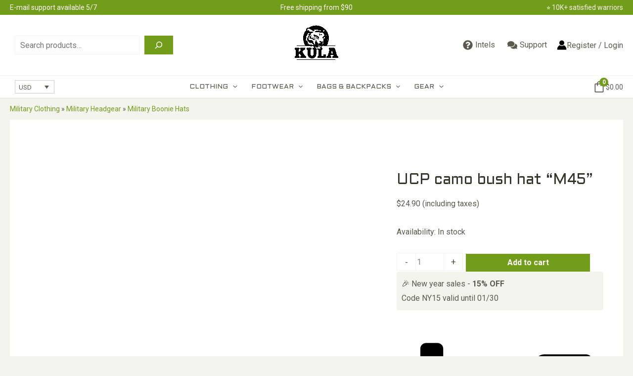

--- FILE ---
content_type: text/html; charset=UTF-8
request_url: https://kula-tactical.com/ucp-camo-bush-hat
body_size: 188079
content:
<!DOCTYPE html><html lang="en-US" prefix="og: https://ogp.me/ns#"><head><meta charset="UTF-8"><meta name="viewport" content="width=device-width, initial-scale=1"><link rel="profile" href="https://gmpg.org/xfn/11"><link rel="preload" href="https://kula-tactical.fr/wp-content/astra-local-fonts/aldrich/MCoTzAn-1s3IGyJMVacY3w.woff2" as="font" type="font/woff2" crossorigin><link rel="preload" href="https://kula-tactical.fr/wp-content/astra-local-fonts/roboto/KFO7CnqEu92Fr1ME7kSn66aGLdTylUAMa3yUBA.woff2" as="font" type="font/woff2" crossorigin><style>img:is([sizes="auto" i], [sizes^="auto," i]) { contain-intrinsic-size: 3000px 1500px }</style><title>UCP Camo Bush Hat “M45”</title><meta name="description" content="Opt for effective camouflage with this UCP camo bush hat, a reliable companion for outdoor activities. Excellent option for urban terrain."/><meta name="robots" content="follow, index, max-snippet:-1, max-video-preview:-1, max-image-preview:large"/><link rel="canonical" href="https://kula-tactical.com/ucp-camo-bush-hat" /><meta property="og:locale" content="en_US" /><meta property="og:type" content="product" /><meta property="og:title" content="UCP Camo Bush Hat “M45”" /><meta property="og:description" content="Opt for effective camouflage with this UCP camo bush hat, a reliable companion for outdoor activities. Excellent option for urban terrain." /><meta property="og:url" content="https://kula-tactical.com/ucp-camo-bush-hat" /><meta property="og:site_name" content="Kula Tactical" /><meta property="og:updated_time" content="2025-07-02T00:18:46+04:00" /><meta property="og:image" content="https://kula-tactical.com/wp-content/uploads/2023/08/ucp-bush-hat.jpg" /><meta property="og:image:secure_url" content="https://kula-tactical.com/wp-content/uploads/2023/08/ucp-bush-hat.jpg" /><meta property="og:image:width" content="1000" /><meta property="og:image:height" content="1000" /><meta property="og:image:alt" content="UCP camo bush hat" /><meta property="og:image:type" content="image/jpeg" /><meta property="product:price:amount" content="24.9" /><meta property="product:price:currency" content="USD" /><meta property="product:availability" content="instock" /><meta name="twitter:card" content="summary_large_image" /><meta name="twitter:title" content="UCP Camo Bush Hat “M45”" /><meta name="twitter:description" content="Opt for effective camouflage with this UCP camo bush hat, a reliable companion for outdoor activities. Excellent option for urban terrain." /><meta name="twitter:image" content="https://kula-tactical.com/wp-content/uploads/2023/08/ucp-bush-hat.jpg" /> <script type="application/ld+json" class="rank-math-schema">{"@context":"https://schema.org","@graph":[{"@type":["Person","Organization"],"@id":"https://kula-tactical.com/#person","name":"Kula Tactical","logo":{"@type":"ImageObject","@id":"https://kula-tactical.com/#logo","url":"https://kula-tactical.com/wp-content/uploads/2025/02/Kula-tactical-logo-01.png","contentUrl":"https://kula-tactical.com/wp-content/uploads/2025/02/Kula-tactical-logo-01.png","caption":"Kula Tactical","inLanguage":"en-US"},"image":{"@type":"ImageObject","@id":"https://kula-tactical.com/#logo","url":"https://kula-tactical.com/wp-content/uploads/2025/02/Kula-tactical-logo-01.png","contentUrl":"https://kula-tactical.com/wp-content/uploads/2025/02/Kula-tactical-logo-01.png","caption":"Kula Tactical","inLanguage":"en-US"}},{"@type":"WebSite","@id":"https://kula-tactical.com/#website","url":"https://kula-tactical.com","name":"Kula Tactical","publisher":{"@id":"https://kula-tactical.com/#person"},"inLanguage":"en-US"},{"@type":"ImageObject","@id":"https://kula-tactical.com/wp-content/uploads/2023/08/ucp-bush-hat.jpg","url":"https://kula-tactical.com/wp-content/uploads/2023/08/ucp-bush-hat.jpg","width":"1000","height":"1000","caption":"UCP camo bush hat","inLanguage":"en-US"},{"@type":"BreadcrumbList","@id":"https://kula-tactical.com/ucp-camo-bush-hat#breadcrumb","itemListElement":[{"@type":"ListItem","position":"1","item":{"@id":"https://kula-tactical.com/military-clothing","name":"Military Clothing"}},{"@type":"ListItem","position":"2","item":{"@id":"https://kula-tactical.com/military-headgear","name":"Military Headgear"}},{"@type":"ListItem","position":"3","item":{"@id":"https://kula-tactical.com/military-boonie-hats","name":"Military Boonie Hats"}},{"@type":"ListItem","position":"4","item":{"@id":"https://kula-tactical.com/ucp-camo-bush-hat","name":"UCP camo bush hat \u201cM45\u201d"}}]},{"@type":"ItemPage","@id":"https://kula-tactical.com/ucp-camo-bush-hat#webpage","url":"https://kula-tactical.com/ucp-camo-bush-hat","name":"UCP Camo Bush Hat \u201cM45\u201d","datePublished":"2023-08-03T19:06:23+04:00","dateModified":"2025-07-02T00:18:46+04:00","isPartOf":{"@id":"https://kula-tactical.com/#website"},"primaryImageOfPage":{"@id":"https://kula-tactical.com/wp-content/uploads/2023/08/ucp-bush-hat.jpg"},"inLanguage":"en-US","breadcrumb":{"@id":"https://kula-tactical.com/ucp-camo-bush-hat#breadcrumb"}},{"@type":"Product","name":"UCP camo bush hat \u201cM45\u201d","description":"Opt for effective camouflage with this UCP camo bush hat, a reliable companion for outdoor activities. Excellent option for urban terrain.","sku":"3256803292485638-acu","category":"Military Clothing &gt; Military Headgear &gt; Military Boonie Hats","mainEntityOfPage":{"@id":"https://kula-tactical.com/ucp-camo-bush-hat#webpage"},"weight":{"@type":"QuantitativeValue","unitCode":"GRM","value":"10"},"image":[{"@type":"ImageObject","url":"https://kula-tactical.com/wp-content/uploads/2023/08/ucp-bush-hat.jpg","height":"1000","width":"1000"}],"offers":{"@type":"Offer","price":"24.90","priceCurrency":"USD","priceValidUntil":"2027-12-31","availability":"https://schema.org/InStock","itemCondition":"NewCondition","url":"https://kula-tactical.com/ucp-camo-bush-hat","seller":{"@type":"Person","@id":"https://kula-tactical.com/","name":"Kula Tactical","url":"https://kula-tactical.com"},"priceSpecification":{"price":"24.9","priceCurrency":"USD","valueAddedTaxIncluded":"true"}},"color":"UCP","additionalProperty":[{"@type":"PropertyValue","name":"pa_materials","value":"cotton, polyester"},{"@type":"PropertyValue","name":"pa_origin","value":"PRC"}],"@id":"https://kula-tactical.com/ucp-camo-bush-hat#richSnippet"}]}</script> <link rel='dns-prefetch' href='//static.klaviyo.com' /><link rel="alternate" type="application/rss+xml" title="Kula Tactical &raquo; Feed" href="https://kula-tactical.com/feed" /><link rel="alternate" type="application/rss+xml" title="Kula Tactical &raquo; Comments Feed" href="https://kula-tactical.com/comments/feed" /><link rel="alternate" type="application/rss+xml" title="Kula Tactical &raquo; UCP camo bush hat “M45” Comments Feed" href="https://kula-tactical.com/ucp-camo-bush-hat/feed" /><style id="litespeed-ccss">ul{box-sizing:border-box}.wp-block-search__button{margin-left:10px;word-break:normal}.wp-block-search__button.has-icon{line-height:0}.wp-block-search__button svg{height:1.25em;min-height:24px;min-width:24px;width:1.25em;fill:currentColor;vertical-align:text-bottom}:where(.wp-block-search__button){border:1px solid #ccc;padding:6px 10px}.wp-block-search__inside-wrapper{display:flex;flex:auto;flex-wrap:nowrap;max-width:100%}.wp-block-search__label{width:100%}.wp-block-search__input{appearance:none;border:1px solid #949494;flex-grow:1;margin-left:0;margin-right:0;min-width:3rem;padding:8px;text-decoration:unset!important}:where(.wp-block-search__input){font-family:inherit;font-size:inherit;font-style:inherit;font-weight:inherit;letter-spacing:inherit;line-height:inherit;text-transform:inherit}.wp-block-search.aligncenter .wp-block-search__inside-wrapper{margin:auto}:root{--wp--preset--font-size--normal:16px;--wp--preset--font-size--huge:42px}.aligncenter{clear:both}.screen-reader-text{border:0;clip-path:inset(50%);height:1px;margin:-1px;overflow:hidden;padding:0;position:absolute;width:1px;word-wrap:normal!important}:where(figure){margin:0 0 1em}body,figure,h1,h2,html,li,p,ul{border:0;font-size:100%;font-style:inherit;font-weight:inherit;margin:0;outline:0;padding:0;vertical-align:baseline}html{-webkit-text-size-adjust:100%;-ms-text-size-adjust:100%}body{margin:0}main,nav{display:block}a{background-color:#fff0}a,a:visited{text-decoration:none}strong{font-weight:700}img{border:0}svg:not(:root){overflow:hidden}figure{margin:0}button,input,select{color:inherit;font:inherit;margin:0}button{overflow:visible}button,select{text-transform:none}button{-webkit-appearance:button}button::-moz-focus-inner,input::-moz-focus-inner{border:0;padding:0}input{line-height:normal}input[type=search]{-webkit-appearance:textfield;box-sizing:content-box}input[type=search]::-webkit-search-cancel-button,input[type=search]::-webkit-search-decoration{-webkit-appearance:none}table{border-collapse:collapse;border-spacing:0}td,th{padding:0}.ast-container{max-width:100%}.ast-container{margin-left:auto;margin-right:auto;padding-left:20px;padding-right:20px}h1,h2{clear:both}h1{color:#808285;font-size:2em;line-height:1.2}h2{color:#808285;font-size:1.7em;line-height:1.3}html{box-sizing:border-box}*,:after,:before{box-sizing:inherit}body{color:#808285;background:#fff;font-style:normal}ul{margin:0 0 1.5em 3em}ul{list-style:disc}li>ul{margin-bottom:0;margin-left:1.5em}strong{font-weight:700}img{height:auto;max-width:100%}button,input,select{color:#808285;font-weight:400;font-size:100%;margin:0;vertical-align:baseline}button,input{line-height:normal}ins{background:0 0;text-decoration:none}table,td,th{border:1px solid var(--ast-border-color)}table{border-collapse:separate;border-spacing:0;border-width:1px 0 0 1px;margin:0 0 1.5em;width:100%}th{font-weight:600}td,th{padding:.7em 1em;border-width:0 1px 1px 0}button{border:1px solid;border-color:var(--ast-border-color);border-radius:2px;background:#e6e6e6;padding:.6em 1em .4em;color:#fff}input[type=email],input[type=search]{color:#666;border:1px solid var(--ast-border-color);border-radius:2px;-webkit-appearance:none}a{color:#4169e1}.screen-reader-text{border:0;clip:rect(1px,1px,1px,1px);height:1px;margin:-1px;overflow:hidden;padding:0;position:absolute;width:1px;word-wrap:normal!important}.aligncenter{clear:both;text-align:center;display:block;margin-left:auto;margin-right:auto}body{-webkit-font-smoothing:antialiased;-moz-osx-font-smoothing:grayscale}body:not(.logged-in){position:relative}#page{position:relative}a{text-decoration:none}img{vertical-align:middle}p{margin-bottom:1.75em}input,select{line-height:1}body,button{line-height:1.85714285714286}.ast-single-post .entry-title{line-height:1.2}.entry-title{font-weight:var(--ast-blog-title-font-weight,normal)}body{background-color:#fff}#page{display:block}#primary{width:100%}#primary{margin:4em 0}.ast-separate-container{background-color:#f5f5f5}.ast-separate-container #primary{padding:4em 0;margin:0;border:0}.ast-separate-container .ast-article-single:not(.ast-related-post){background-color:#fff}.ast-separate-container .ast-article-single{border-bottom:1px solid var(--ast-border-color);margin:0;padding:5.34em 6.67em}.ast-separate-container .ast-article-single{border-bottom:0}@media (max-width:1200px){.ast-separate-container .ast-article-single{margin:0;padding:3.34em 2.4em}}@media (min-width:993px){.ast-separate-container #primary{margin:4em 0;padding:0}}@media (max-width:992px){.ast-separate-container #primary{padding-left:0;padding-right:0}}.main-navigation{height:100%;-js-display:inline-flex;display:inline-flex}.main-navigation ul{list-style:none;margin:0;padding-left:0;position:relative}.main-header-menu .menu-link{text-decoration:none;padding:0 1em;display:inline-block}.main-header-menu .menu-item{position:relative}.main-header-menu .sub-menu{width:240px;background:#fff;left:-999em;position:absolute;top:100%;z-index:99999;visibility:hidden}.main-header-menu .sub-menu .menu-link{padding:.9em 1em;display:block;word-wrap:break-word}.main-header-menu .sub-menu .menu-item:not(.menu-item-has-children) .menu-link .icon-arrow:first-of-type{display:none}#ast-desktop-header .main-header-menu .sub-menu .menu-item.menu-item-has-children>.menu-link .icon-arrow{display:none}#ast-desktop-header .main-header-menu .sub-menu .menu-item.menu-item-has-children>.menu-link .ast-header-navigation-arrow{position:absolute;right:.6em;top:50%;transform:translate(0,-50%) rotate(270deg)}#ast-desktop-header .main-header-menu .sub-menu .menu-item.menu-item-has-children>.menu-link .ast-header-navigation-arrow .icon-arrow{display:block}#ast-desktop-header .main-header-menu .sub-menu .menu-item.menu-item-has-children>.menu-link .ast-header-navigation-arrow .icon-arrow svg{margin:0}.main-header-menu .sub-menu .sub-menu{top:0}.submenu-with-border .sub-menu{border-width:1px;border-style:solid}.submenu-with-border .sub-menu .menu-link{border-width:0 0 1px;border-style:solid}.submenu-with-border .sub-menu .sub-menu{top:-2px}.ast-header-break-point .main-navigation{padding-left:0}.ast-header-break-point .main-navigation ul .menu-item .menu-link{padding:0 20px;display:inline-block;width:100%;border:0;border-bottom-width:1px;border-style:solid;border-color:var(--ast-border-color)}.ast-header-break-point .main-navigation ul .menu-item .menu-link .icon-arrow:first-of-type{margin-right:5px}.ast-header-break-point .main-navigation ul .sub-menu .menu-item:not(.menu-item-has-children) .menu-link .icon-arrow:first-of-type{display:inline}.ast-header-break-point .main-navigation .sub-menu .menu-item .menu-link{padding-left:30px}.ast-header-break-point .main-navigation .sub-menu .menu-item .menu-item .menu-link{padding-left:40px}.ast-header-break-point .main-header-menu{background-color:#f9f9f9;border-top-width:0}.ast-header-break-point .main-header-menu .sub-menu{background-color:#f9f9f9;position:static;opacity:1;visibility:visible;border:0;width:auto}.ast-header-break-point .submenu-with-border .sub-menu{border:0}.ast-header-break-point .dropdown-menu-toggle{display:none}.ast-button-wrap{display:inline-block}.ast-button-wrap button{box-shadow:none;border:none}.ast-button-wrap .menu-toggle{padding:0;width:2.2em;height:2.1em;font-size:1.5em;font-weight:400;border-radius:2px;-webkit-font-smoothing:antialiased;-moz-osx-font-smoothing:grayscale;border-radius:2px;vertical-align:middle;line-height:1.85714285714286}.ast-button-wrap .menu-toggle.main-header-menu-toggle{padding:0 .5em;width:auto;text-align:center}.header-main-layout-1 .ast-main-header-bar-alignment{margin-left:auto}.site-navigation{height:100%}.ast-icon.icon-arrow svg{height:.6em;width:.6em;position:relative;margin-left:10px}.ast-header-break-point .main-header-bar-navigation{flex:auto}.ast-header-break-point .ast-main-header-bar-alignment{display:block;width:100%;flex:auto;order:4}.ast-header-break-point .ast-icon.icon-arrow svg{height:.85em;width:.95em;position:relative;margin-left:10px}.ast-icon svg:not([fill]){fill:currentColor}body{overflow-x:hidden}.widget{margin:0 0 2.8em 0}.widget:last-child{margin-bottom:0}.widget ul{margin:0;list-style-type:none}.ast-builder-grid-row{display:grid;grid-template-columns:auto auto;align-items:center;grid-column-gap:20px;overflow-wrap:anywhere}.ast-builder-grid-row>.site-header-section{flex-wrap:nowrap}.ast-builder-grid-row.ast-grid-center-col-layout{grid-template-columns:1fr auto 1fr}.ast-builder-layout-element{align-items:center}.ast-builder-grid-row.ast-grid-center-col-layout-only{-js-display:flex;display:flex;height:100%;justify-content:center}.ast-builder-grid-row.ast-grid-center-col-layout-only .ast-grid-section-center{flex-grow:1}.site-header-section{height:100%;min-height:0;align-items:center}.site-header-section>*{padding:0 10px}.site-header-section>div:first-child{padding-left:0}.site-header-section>div:last-child{padding-right:0}.site-header-section .ast-builder-menu{align-items:center}.ast-grid-right-center-section{justify-content:flex-start;flex-grow:1}.ast-grid-right-section{justify-content:flex-end}.ast-grid-left-center-section{justify-content:flex-end;flex-grow:1}.ast-grid-section-center{justify-content:center}.ast-grid-section-center .ast-site-identity>:first-child{text-align:center}.ahfb-svg-iconset{-js-display:inline-flex;display:inline-flex;align-self:center}.ahfb-svg-iconset svg{width:17px;height:17px}.ast-builder-grid-row-container{display:grid;align-content:center}.main-header-bar .main-header-bar-navigation{height:100%}.ast-nav-menu .sub-menu{line-height:1.45}.ast-builder-menu .main-navigation{padding:0}.ast-builder-menu .main-navigation>ul{align-self:center}.ast-header-break-point #ast-mobile-header{display:block}.ast-header-break-point .main-header-bar-navigation{line-height:3}.ast-header-break-point .main-header-bar-navigation .menu-item-has-children>.ast-menu-toggle{display:inline-block;position:absolute;font-size:inherit;top:0;right:20px;-webkit-font-smoothing:antialiased;-moz-osx-font-smoothing:grayscale;padding:0 .907em;font-weight:400;line-height:inherit}.ast-header-break-point .main-header-bar-navigation .menu-item-has-children .sub-menu{display:none}.ast-header-break-point .ast-nav-menu .sub-menu{line-height:3}.ast-hfb-header.ast-header-break-point .main-header-bar-navigation{width:100%;margin:0}.menu-toggle .ast-close-svg{display:none}.ast-mobile-header-wrap .menu-toggle .mobile-menu-toggle-icon{-js-display:inline-flex;display:inline-flex;align-self:center}.ast-mobile-header-wrap .ast-button-wrap .menu-toggle.main-header-menu-toggle{-js-display:flex;display:flex;align-items:center;width:auto;height:auto}.menu-toggle .mobile-menu-toggle-icon{-js-display:inline-flex;display:inline-flex;align-self:center}.ast-button-wrap .menu-toggle.main-header-menu-toggle{padding:.5em;align-items:center;-js-display:flex;display:flex}.ast-header-account-type-extend-text-profile-type{-js-display:flex;display:flex;gap:10px;align-items:center}.site-header{z-index:99;position:relative}.main-header-bar-wrap{position:relative}.main-header-bar{background-color:#fff;border-bottom-color:var(--ast-border-color);border-bottom-style:solid}.ast-header-break-point .main-header-bar{border:0}.ast-header-break-point .main-header-bar{border-bottom-color:var(--ast-border-color);border-bottom-style:solid}.main-header-bar{margin-left:auto;margin-right:auto}.site-branding{line-height:1;align-self:center}.ast-menu-toggle{display:none;background:0 0;color:inherit;border-style:dotted;border-color:#fff0}.main-header-bar{z-index:4;position:relative}.ast-site-identity{padding:1em 0}.ast-header-break-point .site-header .main-header-bar-wrap .site-branding{flex:1;align-self:center}.ast-header-break-point .ast-site-identity{width:100%}.ast-header-break-point .main-header-bar{display:block;line-height:3}.ast-header-break-point .main-header-bar .main-header-bar-navigation{line-height:3}.ast-header-break-point .main-header-bar .main-header-bar-navigation .main-header-menu{border-top-width:0}.ast-header-break-point .main-navigation{display:block;width:100%}.ast-header-break-point .main-navigation ul ul{left:auto;right:auto}.ast-header-break-point .main-navigation .stack-on-mobile li{width:100%}.ast-header-break-point .main-header-bar-navigation{width:calc(100% + 40px);margin:0-20px}.ast-header-break-point .main-header-menu ul ul{top:0}.ast-header-break-point .ast-builder-menu{width:100%}input[type=email],input[type=search],select{color:#666;padding:.75em;height:auto;border-width:1px;border-style:solid;border-color:var(--ast-border-color);border-radius:2px;background:var(--ast-comment-inputs-background);box-shadow:none;box-sizing:border-box}.entry-title{margin-bottom:.2em}.ast-flex{-js-display:flex;display:flex;flex-wrap:wrap}.ast-inline-flex{-js-display:inline-flex;display:inline-flex;align-items:center;flex-wrap:wrap;align-content:center}.ast-flex-grow-1{flex-grow:1}:root{--ast-post-nav-space:0;--ast-container-default-xlg-padding:3em;--ast-container-default-lg-padding:3em;--ast-container-default-slg-padding:2em;--ast-container-default-md-padding:3em;--ast-container-default-sm-padding:3em;--ast-container-default-xs-padding:2.4em;--ast-container-default-xxs-padding:1.8em;--ast-code-block-background:#EEEEEE;--ast-comment-inputs-background:#FAFAFA;--ast-normal-container-width:1280px;--ast-narrow-container-width:750px;--ast-blog-title-font-weight:normal;--ast-blog-meta-weight:inherit;--ast-global-color-primary:var(--ast-global-color-5);--ast-global-color-secondary:var(--ast-global-color-4);--ast-global-color-alternate-background:var(--ast-global-color-7);--ast-global-color-subtle-background:var(--ast-global-color-6);--ast-bg-style-guide:#F8FAFC;--ast-shadow-style-guide:0px 0px 4px 0 #00000057;--ast-global-dark-bg-style:#fff;--ast-global-dark-lfs:#fbfbfb;--ast-widget-bg-color:#fafafa;--ast-wc-container-head-bg-color:#fbfbfb;--ast-title-layout-bg:#eeeeee;--ast-search-border-color:#e7e7e7;--ast-lifter-hover-bg:#e6e6e6;--ast-gallery-block-color:#000;--srfm-color-input-label:var(--ast-global-color-2)}html{font-size:100%}a{color:var(--ast-global-color-0)}body,button,input,select{font-family:"Roboto",sans-serif;font-weight:inherit;font-size:16px;font-size:1rem}p{margin-bottom:1.75em}h1,h2{font-family:"Aldrich",sans-serif}header .custom-logo-link img{max-width:90px;width:90px}.entry-title{font-size:30px;font-size:1.875rem}h1{font-size:36px;font-size:2.25rem;font-family:"Aldrich",sans-serif}h2{font-size:30px;font-size:1.875rem;font-family:"Aldrich",sans-serif;line-height:1.3em}body,h1,h2{color:var(--ast-global-color-3)}.ast-single-post .entry-content a{text-decoration:underline}@media (max-width:921.9px){#ast-desktop-header{display:none}}@media (min-width:922px){#ast-mobile-header{display:none}}#page{display:flex;flex-direction:column;min-height:100vh}#page .site-content{flex-grow:1}.widget{margin-bottom:1.25em}.ast-separate-container .ast-article-single{padding:3em}.entry-title{margin-bottom:.5em}@media (min-width:1201px){.ast-separate-container .ast-article-single{padding:3em}}body .elementor-button.elementor-size-sm,body .elementor-button{border-top-left-radius:0;border-top-right-radius:0;border-bottom-right-radius:0;border-bottom-left-radius:0;padding-top:10px;padding-right:20px;padding-bottom:10px;padding-left:20px}body .elementor-button.elementor-size-sm,body .elementor-button{font-size:16px;font-size:1rem}.wp-block-search .wp-block-search__button{border-style:solid;border-top-width:0;border-right-width:0;border-left-width:0;border-bottom-width:0;border-color:var(--ast-global-color-0);background-color:var(--ast-global-color-0);color:var(--ast-global-color-5);font-family:inherit;font-weight:inherit;text-decoration:initial;font-size:16px;font-size:1rem;border-top-left-radius:0;border-top-right-radius:0;border-bottom-right-radius:0;border-bottom-left-radius:0;padding-top:10px;padding-right:20px;padding-bottom:10px;padding-left:20px}.menu-toggle,button,form[CLASS*="wp-block-search__"].wp-block-search .wp-block-search__inside-wrapper .wp-block-search__button{border-style:solid;border-top-width:0;border-right-width:0;border-left-width:0;border-bottom-width:0;color:var(--ast-global-color-5);border-color:var(--ast-global-color-0);background-color:var(--ast-global-color-0);padding-top:10px;padding-right:20px;padding-bottom:10px;padding-left:20px;font-family:inherit;font-weight:inherit;font-size:16px;font-size:1rem;text-decoration:initial;border-top-left-radius:0;border-top-right-radius:0;border-bottom-right-radius:0;border-bottom-left-radius:0}form[CLASS*="wp-block-search__"].wp-block-search .wp-block-search__inside-wrapper .wp-block-search__button.has-icon{padding-top:calc(10px - 3px);padding-right:calc(20px - 3px);padding-bottom:calc(10px - 3px);padding-left:calc(20px - 3px)}@media (min-width:544px){.ast-container{max-width:100%}}@media (max-width:544px){.ast-separate-container .ast-article-single{padding:1.5em 1em}.ast-separate-container #content .ast-container{padding-left:.54em;padding-right:.54em}}.ast-separate-container{background-color:var(--ast-global-color-4);background-image:none}@media (max-width:921px){body,button,input,select{font-size:16px;font-size:1rem}h1{font-size:45px}h2{font-size:32px}header .custom-logo-link img{max-width:80px;width:80px}}@media (max-width:544px){body,button,input,select{font-size:16px;font-size:1rem}h1{font-size:32px}h2{font-size:28px}header .custom-logo-link img,.ast-header-break-point .site-branding img,.ast-header-break-point .custom-logo-link img{max-width:70px;width:70px}}@media (max-width:544px){html{font-size:100%}}@media (min-width:922px){.ast-container{max-width:1320px}}@media (min-width:922px){.site-content .ast-container{display:flex}}@media (max-width:921px){.site-content .ast-container{flex-direction:column}}:root{--wp--custom--ast-default-block-top-padding:3em;--wp--custom--ast-default-block-right-padding:3em;--wp--custom--ast-default-block-bottom-padding:3em;--wp--custom--ast-default-block-left-padding:3em;--wp--custom--ast-container-width:1280px;--wp--custom--ast-content-width-size:1280px;--wp--custom--ast-wide-width-size:calc(1280px + var(--wp--custom--ast-default-block-left-padding) + var(--wp--custom--ast-default-block-right-padding))}@media (max-width:921px){:root{--wp--custom--ast-default-block-top-padding:3em;--wp--custom--ast-default-block-right-padding:2em;--wp--custom--ast-default-block-bottom-padding:3em;--wp--custom--ast-default-block-left-padding:2em}}@media (max-width:544px){:root{--wp--custom--ast-default-block-top-padding:3em;--wp--custom--ast-default-block-right-padding:1.5em;--wp--custom--ast-default-block-bottom-padding:3em;--wp--custom--ast-default-block-left-padding:1.5em}}.wp-block-search__inside-wrapper .wp-block-search__input{padding:0 10px;color:var(--ast-global-color-3);background:var(--ast-global-color-primary,var(--ast-global-color-5));border-color:var(--ast-border-color)}:root{--ast-global-color-0:#719d1a;--ast-global-color-1:#8dc61b;--ast-global-color-2:#35342a;--ast-global-color-3:#5b594e;--ast-global-color-4:#f4f4ee;--ast-global-color-5:#ffffff;--ast-global-color-6:#e1e1d5;--ast-global-color-7:#25241d;--ast-global-color-8:#4a483f}:root{--ast-border-color:var(--ast-global-color-4)}.ast-breadcrumbs-wrapper a,.ast-breadcrumbs-wrapper .separator{font-size:14px;font-size:.875rem}.ast-breadcrumbs-wrapper,.main-header-bar.ast-header-breadcrumb{background-color:var(--ast-global-color-4)}.ast-breadcrumbs-wrapper{text-align:left}.ast-header-breadcrumb{padding-top:10px;padding-bottom:10px;width:100%}.ast-header-break-point .main-header-bar.ast-header-breadcrumb{border-bottom-width:1px;border-bottom-color:#eaeaea;border-bottom-style:solid}.ast-breadcrumbs-wrapper{line-height:1.4}.ast-breadcrumbs-wrapper .rank-math-breadcrumb p{margin-bottom:0}.ast-breadcrumbs-wrapper{display:block;width:100%}h1,h2{color:var(--ast-global-color-2)}.ast-builder-layout-element[data-section="title_tagline"]{display:flex}@media (max-width:921px){.ast-header-break-point .ast-builder-layout-element[data-section="title_tagline"]{display:flex}}@media (max-width:544px){.ast-header-break-point .ast-builder-layout-element[data-section="title_tagline"]{display:flex}}.ast-builder-menu-1{font-family:"Aldrich",sans-serif;font-weight:inherit;text-transform:uppercase}.ast-builder-menu-1 .menu-item>.menu-link{font-size:14px;font-size:.875rem;color:var(--ast-global-color-3);text-decoration:initial}.ast-builder-menu-1 .menu-item>.ast-menu-toggle{color:var(--ast-global-color-3)}.ast-builder-menu-1 .sub-menu{border-top-width:2px;border-bottom-width:0;border-right-width:0;border-left-width:0;border-color:var(--ast-global-color-0);border-style:solid}.ast-builder-menu-1 .sub-menu .sub-menu{top:-2px}.ast-builder-menu-1 .main-header-menu>.menu-item>.sub-menu{margin-top:0}.ast-builder-menu-1 .main-header-menu,.ast-builder-menu-1 .main-header-menu .sub-menu{background-image:none}@media (max-width:921px){.ast-header-break-point .ast-builder-menu-1 .menu-item.menu-item-has-children>.ast-menu-toggle{top:0}.ast-builder-menu-1 .menu-item-has-children>.menu-link:after{content:unset}.ast-builder-menu-1 .main-header-menu>.menu-item>.sub-menu{margin-top:0}}@media (max-width:544px){.ast-header-break-point .ast-builder-menu-1 .menu-item.menu-item-has-children>.ast-menu-toggle{top:0}.ast-builder-menu-1 .main-header-menu>.menu-item>.sub-menu{margin-top:0}}.ast-builder-menu-1{display:flex}@media (max-width:921px){.ast-header-break-point .ast-builder-menu-1{display:flex}}@media (max-width:544px){.ast-header-break-point .ast-builder-menu-1{display:flex}}.ast-builder-menu-2{font-family:inherit;font-weight:inherit}.ast-builder-menu-2 .menu-item>.menu-link{font-size:16px;font-size:1rem;color:var(--ast-global-color-3);padding-top:0;padding-bottom:0;padding-left:20px;padding-right:0}.ast-header-break-point .main-navigation ul .menu-item .menu-link{border-bottom-width:1px;border-color:var(--ast-global-color-6);border-style:solid}.ast-header-break-point .main-navigation ul .menu-item .menu-link{border-bottom-width:1px}.ast-builder-menu-2{display:flex}@media (max-width:921px){.ast-header-break-point .ast-builder-menu-2{display:flex}}@media (max-width:544px){.ast-header-break-point .ast-builder-menu-2{display:flex}}.ast-builder-html-element p:first-child{margin-top:0}.ast-builder-html-element p:last-child{margin-bottom:0}.ast-header-break-point .main-header-bar .ast-builder-html-element{line-height:1.85714285714286}.ast-header-html-1 .ast-builder-html-element{font-size:14px;font-size:.875rem}.ast-header-html-1{font-size:14px;font-size:.875rem}.ast-header-html-1{display:flex}@media (max-width:921px){.ast-header-break-point .ast-header-html-1{display:flex}}@media (max-width:544px){.ast-header-break-point .ast-header-html-1{display:flex}}.ast-header-html-2 .ast-builder-html-element{color:var(--ast-global-color-5);font-size:14px;font-size:.875rem}.ast-header-html-2{font-size:14px;font-size:.875rem}.ast-header-html-2{display:flex}@media (max-width:921px){.ast-header-break-point .ast-header-html-2{display:flex}}@media (max-width:544px){.ast-header-break-point .ast-header-html-2{display:flex}}.ast-header-html-3 .ast-builder-html-element{color:var(--ast-global-color-5);font-size:14px;font-size:.875rem}@media (max-width:544px){.ast-header-html-3 .ast-builder-html-element{color:var(--ast-global-color-3)}}.ast-header-html-3{font-size:14px;font-size:.875rem}.ast-header-html-3{display:flex}@media (max-width:921px){.ast-header-break-point .ast-header-html-3{display:flex}}@media (max-width:544px){.ast-header-break-point .ast-header-html-3{display:flex}}.ast-header-html-4 .ast-builder-html-element{color:var(--ast-global-color-4);font-size:14px;font-size:.875rem}@media (max-width:921px){.ast-header-html-4 .ast-builder-html-element{color:var(--ast-global-color-2)}}@media (max-width:544px){.ast-header-html-4 .ast-builder-html-element{color:var(--ast-global-color-3)}}.ast-header-html-4{font-size:14px;font-size:.875rem}.ast-header-html-4{display:flex}@media (max-width:921px){.ast-header-break-point .ast-header-html-4{display:flex}}@media (max-width:544px){.ast-header-break-point .ast-header-html-4{display:flex}}.ast-header-account-type-icon{-js-display:inline-flex;display:inline-flex;align-self:center;vertical-align:middle}.ast-header-account-wrap .ast-header-account-type-icon .ahfb-svg-iconset svg{height:20px;width:20px}.ast-header-account-wrap .ast-header-account-text{color:var(--ast-global-color-3)}@media (max-width:921px){.ast-header-account-wrap .ast-header-account-type-icon .ahfb-svg-iconset svg{height:20px;width:20px}}@media (max-width:544px){.ast-header-account-wrap .ast-header-account-type-icon .ahfb-svg-iconset svg{height:20px;width:20px}}.ast-header-account-wrap{display:flex}@media (max-width:921px){.ast-header-break-point .ast-header-account-wrap{display:flex}}@media (max-width:544px){.ast-header-break-point .ast-header-account-wrap{display:flex}}@media (max-width:921px){.header-widget-area[data-section="sidebar-widgets-header-widget-2"]{margin-top:0;margin-bottom:20px;margin-left:10px;margin-right:10px}}@media (max-width:544px){.header-widget-area[data-section="sidebar-widgets-header-widget-2"].header-widget-area-inner{font-size:12px;font-size:.75rem}}.header-widget-area[data-section="sidebar-widgets-header-widget-2"]{display:block}@media (max-width:921px){.ast-header-break-point .header-widget-area[data-section="sidebar-widgets-header-widget-2"]{display:block}}@media (max-width:544px){.ast-header-break-point .header-widget-area[data-section="sidebar-widgets-header-widget-2"]{display:block}}@media (max-width:921px){.header-widget-area[data-section="sidebar-widgets-header-widget-5"]{margin-top:0;margin-bottom:0;margin-left:20px;margin-right:20px}}.header-widget-area[data-section="sidebar-widgets-header-widget-5"]{display:block}@media (max-width:921px){.ast-header-break-point .header-widget-area[data-section="sidebar-widgets-header-widget-5"]{display:block}}@media (max-width:544px){.ast-header-break-point .header-widget-area[data-section="sidebar-widgets-header-widget-5"]{display:block}}.elementor-screen-only,.screen-reader-text{top:0!important}@media (max-width:921px){#ast-mobile-popup-wrapper .ast-mobile-popup-drawer .ast-mobile-popup-inner{width:50%}}@media (max-width:544px){#ast-mobile-popup-wrapper .ast-mobile-popup-drawer .ast-mobile-popup-inner{width:90%}}.ast-header-break-point .main-header-bar{border-bottom-width:1px}@media (min-width:922px){.main-header-bar{border-bottom-width:1px}}.main-header-menu .menu-item{-js-display:flex;display:flex;-webkit-box-pack:center;-webkit-justify-content:center;-moz-box-pack:center;-ms-flex-pack:center;justify-content:center;-webkit-box-orient:vertical;-webkit-box-direction:normal;-webkit-flex-direction:column;-moz-box-orient:vertical;-moz-box-direction:normal;-ms-flex-direction:column;flex-direction:column}.main-header-menu>.menu-item>.menu-link{height:100%;-webkit-box-align:center;-webkit-align-items:center;-moz-box-align:center;-ms-flex-align:center;align-items:center;-js-display:flex;display:flex}.ast-header-break-point .main-navigation ul .menu-item .menu-link .icon-arrow:first-of-type svg{top:.2em;margin-top:0;margin-left:0;width:.65em;transform:translate(0,-2px) rotateZ(270deg)}@media (min-width:922px){.ast-builder-menu .main-navigation>ul>li:last-child a{margin-right:0}}.ast-separate-container .ast-article-single:not(.ast-related-post),.woocommerce.ast-separate-container .ast-woocommerce-container{background-color:var(--ast-global-color-5);background-image:none}.ast-mobile-popup-drawer .ast-mobile-popup-overlay{background-color:rgb(0 0 0/.4);position:fixed;top:0;right:0;bottom:0;left:0;visibility:hidden;opacity:0}.ast-mobile-popup-drawer .ast-mobile-popup-header{-js-display:flex;display:flex;justify-content:flex-end;min-height:calc(1.2em + 24px)}.ast-mobile-popup-drawer .ast-mobile-popup-header .menu-toggle-close{background:#fff0;border:0;font-size:24px;line-height:1;padding:.6em;color:inherit;-js-display:flex;display:flex;box-shadow:none}.ast-mobile-popup-content>*,.ast-desktop-popup-content>*{padding:10px 0;height:auto}.ast-mobile-popup-content>*:first-child,.ast-desktop-popup-content>*:first-child{padding-top:10px}.ast-mobile-popup-content>.ast-builder-menu,.ast-desktop-popup-content>.ast-builder-menu{padding-top:0}.ast-mobile-popup-content>*:last-child,.ast-desktop-popup-content>*:last-child{padding-bottom:0}.ast-mobile-popup-drawer .main-header-bar-navigation .menu-item-has-children .sub-menu{display:none}.ast-mobile-popup-content .ast-builder-menu-mobile .main-header-menu,.ast-mobile-popup-content .ast-builder-menu-mobile .main-header-menu .sub-menu{background-color:#fff0}.ast-mobile-popup-content .ast-icon svg{height:.85em;width:.95em;margin-top:15px}.ast-mobile-popup-drawer{position:fixed;top:0;bottom:0;left:-99999rem;right:99999rem;opacity:0;visibility:hidden}.ast-mobile-popup-drawer .ast-mobile-popup-inner{width:100%;transform:translateX(100%);max-width:90%;right:0;top:0;background:#fafafa;color:#3a3a3a;bottom:0;opacity:0;position:fixed;box-shadow:0 0 2rem 0 rgb(0 0 0/.1);-js-display:flex;display:flex;flex-direction:column;overflow-y:auto;overflow-x:hidden}.ast-mobile-popup-drawer.ast-mobile-popup-left .ast-mobile-popup-inner{transform:translateX(-100%);right:auto;left:0}.ast-mobile-popup-drawer .main-header-bar-navigation .menu-item-has-children>.ast-menu-toggle{right:calc(20px - 0.907em)}.ast-mobile-popup-content>*,.ast-desktop-popup-content>*{padding-top:20px;padding-bottom:20px}.content-align-flex-start .ast-builder-layout-element{justify-content:flex-start}.content-align-flex-start .main-header-menu{text-align:left}.ast-mobile-header-wrap .ast-primary-header-bar,.ast-primary-header-bar .site-primary-header-wrap{min-height:50px}.ast-header-break-point #masthead .ast-mobile-header-wrap .ast-primary-header-bar,.ast-header-break-point #masthead .ast-mobile-header-wrap .ast-above-header-bar{padding-left:20px;padding-right:20px}.ast-header-break-point .ast-primary-header-bar{border-bottom-width:1px;border-bottom-style:solid}@media (min-width:922px){.ast-primary-header-bar{border-bottom-width:1px;border-bottom-style:solid}}.ast-primary-header-bar{background-image:none}@media (max-width:921px){.ast-mobile-header-wrap .ast-primary-header-bar,.ast-primary-header-bar .site-primary-header-wrap{min-height:75px}}@media (max-width:544px){.ast-mobile-header-wrap .ast-primary-header-bar,.ast-primary-header-bar .site-primary-header-wrap{min-height:30px}}.ast-primary-header-bar{display:block}@media (max-width:921px){.ast-header-break-point .ast-primary-header-bar{display:grid}}@media (max-width:544px){.ast-header-break-point .ast-primary-header-bar{display:grid}}[data-section="section-header-mobile-trigger"] .ast-button-wrap .ast-mobile-menu-trigger-minimal{color:var(--ast-global-color-0);border:none;background:#fff0}[data-section="section-header-mobile-trigger"] .ast-button-wrap .mobile-menu-toggle-icon .ast-mobile-svg{width:20px;height:20px;fill:var(--ast-global-color-0)}.ast-builder-menu-mobile .main-navigation .menu-item>.menu-link{font-family:"Aldrich",sans-serif;text-transform:uppercase}.ast-builder-menu-mobile .main-navigation .menu-item.menu-item-has-children>.ast-menu-toggle{top:0}.ast-builder-menu-mobile .main-navigation .menu-item-has-children>.menu-link:after{content:unset}.ast-hfb-header .ast-builder-menu-mobile .main-header-menu,.ast-hfb-header .ast-builder-menu-mobile .main-navigation .menu-item .menu-link,.ast-hfb-header .ast-builder-menu-mobile .main-navigation .menu-item .sub-menu .menu-link{border-style:none}.ast-builder-menu-mobile .main-navigation .menu-item.menu-item-has-children>.ast-menu-toggle{top:0}@media (max-width:921px){.ast-builder-menu-mobile .main-navigation{font-size:18px;font-size:1.125rem}.ast-builder-menu-mobile .main-navigation .main-header-menu .menu-item>.menu-link{color:var(--ast-global-color-3)}.ast-builder-menu-mobile .main-navigation .main-header-menu .menu-item>.ast-menu-toggle{color:var(--ast-global-color-3)}.ast-builder-menu-mobile .main-navigation .menu-item.menu-item-has-children>.ast-menu-toggle{top:0}.ast-builder-menu-mobile .main-navigation .menu-item-has-children>.menu-link:after{content:unset}.ast-builder-menu-mobile .main-navigation .main-header-menu,.ast-builder-menu-mobile .main-navigation .main-header-menu .menu-link,.ast-builder-menu-mobile .main-navigation .main-header-menu .sub-menu{background-color:var(--ast-global-color-5);background-image:none}}@media (max-width:544px){.ast-builder-menu-mobile .main-navigation .menu-item.menu-item-has-children>.ast-menu-toggle{top:0}}.ast-builder-menu-mobile .main-navigation{display:block}@media (max-width:921px){.ast-header-break-point .ast-builder-menu-mobile .main-navigation{display:block}}@media (max-width:544px){.ast-header-break-point .ast-builder-menu-mobile .main-navigation{display:block}}.ast-mobile-header-wrap .ast-above-header-bar,.ast-above-header-bar .site-above-header-wrap{min-height:30px}.ast-above-header-bar{border-bottom-width:0;border-bottom-color:#eaeaea;border-bottom-style:solid}.ast-above-header.ast-above-header-bar{background-color:var(--ast-global-color-0);background-image:none}.ast-header-break-point .ast-above-header-bar{background-color:var(--ast-global-color-0)}@media (max-width:921px){#masthead .ast-mobile-header-wrap .ast-above-header-bar{padding-left:20px;padding-right:20px}}.ast-above-header-bar{display:block}@media (max-width:921px){.ast-header-break-point .ast-above-header-bar{display:grid}}@media (max-width:544px){.ast-header-break-point .ast-above-header-bar{display:grid}}.ast-below-header .main-header-bar-navigation{height:100%}.ast-below-header-bar .site-below-header-wrap{min-height:45px}.ast-below-header-bar{border-bottom-width:1px;border-bottom-color:var(--ast-global-color-6);border-bottom-style:solid}.ast-below-header-bar{background-color:var(--ast-global-color-5);background-image:none}.ast-header-break-point .ast-below-header-bar{background-color:var(--ast-global-color-5)}.ast-below-header-bar{display:block}@media (max-width:921px){.ast-header-break-point .ast-below-header-bar{display:grid}}@media (max-width:544px){.ast-header-break-point .ast-below-header-bar{display:grid}}:root{--e-global-color-astglobalcolor0:#719d1a;--e-global-color-astglobalcolor1:#8dc61b;--e-global-color-astglobalcolor2:#35342a;--e-global-color-astglobalcolor3:#5b594e;--e-global-color-astglobalcolor4:#f4f4ee;--e-global-color-astglobalcolor5:#ffffff;--e-global-color-astglobalcolor6:#e1e1d5;--e-global-color-astglobalcolor7:#25241d;--e-global-color-astglobalcolor8:#4a483f}:root{--wp--preset--aspect-ratio--square:1;--wp--preset--aspect-ratio--4-3:4/3;--wp--preset--aspect-ratio--3-4:3/4;--wp--preset--aspect-ratio--3-2:3/2;--wp--preset--aspect-ratio--2-3:2/3;--wp--preset--aspect-ratio--16-9:16/9;--wp--preset--aspect-ratio--9-16:9/16;--wp--preset--color--black:#000000;--wp--preset--color--cyan-bluish-gray:#abb8c3;--wp--preset--color--white:#ffffff;--wp--preset--color--pale-pink:#f78da7;--wp--preset--color--vivid-red:#cf2e2e;--wp--preset--color--luminous-vivid-orange:#ff6900;--wp--preset--color--luminous-vivid-amber:#fcb900;--wp--preset--color--light-green-cyan:#7bdcb5;--wp--preset--color--vivid-green-cyan:#00d084;--wp--preset--color--pale-cyan-blue:#8ed1fc;--wp--preset--color--vivid-cyan-blue:#0693e3;--wp--preset--color--vivid-purple:#9b51e0;--wp--preset--color--ast-global-color-0:var(--ast-global-color-0);--wp--preset--color--ast-global-color-1:var(--ast-global-color-1);--wp--preset--color--ast-global-color-2:var(--ast-global-color-2);--wp--preset--color--ast-global-color-3:var(--ast-global-color-3);--wp--preset--color--ast-global-color-4:var(--ast-global-color-4);--wp--preset--color--ast-global-color-5:var(--ast-global-color-5);--wp--preset--color--ast-global-color-6:var(--ast-global-color-6);--wp--preset--color--ast-global-color-7:var(--ast-global-color-7);--wp--preset--color--ast-global-color-8:var(--ast-global-color-8);--wp--preset--gradient--vivid-cyan-blue-to-vivid-purple:linear-gradient(135deg,rgba(6,147,227,1) 0%,rgb(155,81,224) 100%);--wp--preset--gradient--light-green-cyan-to-vivid-green-cyan:linear-gradient(135deg,rgb(122,220,180) 0%,rgb(0,208,130) 100%);--wp--preset--gradient--luminous-vivid-amber-to-luminous-vivid-orange:linear-gradient(135deg,rgba(252,185,0,1) 0%,rgba(255,105,0,1) 100%);--wp--preset--gradient--luminous-vivid-orange-to-vivid-red:linear-gradient(135deg,rgba(255,105,0,1) 0%,rgb(207,46,46) 100%);--wp--preset--gradient--very-light-gray-to-cyan-bluish-gray:linear-gradient(135deg,rgb(238,238,238) 0%,rgb(169,184,195) 100%);--wp--preset--gradient--cool-to-warm-spectrum:linear-gradient(135deg,rgb(74,234,220) 0%,rgb(151,120,209) 20%,rgb(207,42,186) 40%,rgb(238,44,130) 60%,rgb(251,105,98) 80%,rgb(254,248,76) 100%);--wp--preset--gradient--blush-light-purple:linear-gradient(135deg,rgb(255,206,236) 0%,rgb(152,150,240) 100%);--wp--preset--gradient--blush-bordeaux:linear-gradient(135deg,rgb(254,205,165) 0%,rgb(254,45,45) 50%,rgb(107,0,62) 100%);--wp--preset--gradient--luminous-dusk:linear-gradient(135deg,rgb(255,203,112) 0%,rgb(199,81,192) 50%,rgb(65,88,208) 100%);--wp--preset--gradient--pale-ocean:linear-gradient(135deg,rgb(255,245,203) 0%,rgb(182,227,212) 50%,rgb(51,167,181) 100%);--wp--preset--gradient--electric-grass:linear-gradient(135deg,rgb(202,248,128) 0%,rgb(113,206,126) 100%);--wp--preset--gradient--midnight:linear-gradient(135deg,rgb(2,3,129) 0%,rgb(40,116,252) 100%);--wp--preset--font-size--small:13px;--wp--preset--font-size--medium:20px;--wp--preset--font-size--large:36px;--wp--preset--font-size--x-large:42px;--wp--preset--spacing--20:0.44rem;--wp--preset--spacing--30:0.67rem;--wp--preset--spacing--40:1rem;--wp--preset--spacing--50:1.5rem;--wp--preset--spacing--60:2.25rem;--wp--preset--spacing--70:3.38rem;--wp--preset--spacing--80:5.06rem;--wp--preset--shadow--natural:6px 6px 9px rgba(0, 0, 0, 0.2);--wp--preset--shadow--deep:12px 12px 50px rgba(0, 0, 0, 0.4);--wp--preset--shadow--sharp:6px 6px 0px rgba(0, 0, 0, 0.2);--wp--preset--shadow--outlined:6px 6px 0px -3px rgba(255, 255, 255, 1), 6px 6px rgba(0, 0, 0, 1);--wp--preset--shadow--crisp:6px 6px 0px rgba(0, 0, 0, 1)}:root{--wp--style--global--content-size:var(--wp--custom--ast-content-width-size);--wp--style--global--wide-size:var(--wp--custom--ast-wide-width-size)}:where(body){margin:0}:root{--wp--style--block-gap:24px}body{padding-top:0;padding-right:0;padding-bottom:0;padding-left:0}a:where(:not(.wp-element-button)){text-decoration:none}:root :where(.wp-element-button,.wp-block-button__link){background-color:#32373c;border-width:0;color:#fff;font-family:inherit;font-size:inherit;line-height:inherit;padding:calc(0.667em + 2px) calc(1.333em + 2px);text-decoration:none}.wcml-dropdown-click{width:15.5em;max-width:100%;position:relative}.wcml-dropdown-click>ul{position:relative;padding:0;margin:0!important;list-style-type:none}.wcml-dropdown-click li{list-style-type:none;padding:0;margin:0;border:1px solid #cdcdcd;background-color:#fff}.wcml-dropdown-click a{display:block;text-decoration:none;padding:.5em .5em .4em;line-height:1;box-shadow:none!important}.wcml-dropdown-click a.wcml-cs-item-toggle{position:relative;padding-right:calc(10px + .7em + .7em)}.wcml-dropdown-click a.wcml-cs-item-toggle:after{content:"";vertical-align:middle;display:inline-block;border:.35em solid #fff0;border-top:.5em solid;position:absolute;right:10px;top:calc(50% - .175em)}.wcml-dropdown-click .wcml-cs-submenu{visibility:hidden;position:absolute;top:100%;right:0;left:0;border-top:1px solid #cdcdcd;padding:0;margin:0!important;list-style-type:none;z-index:101}.wcml-dropdown-click .wcml-cs-submenu li{padding:0;margin:0;border:solid #cdcdcd;border-width:0 1px 1px 1px}.widget .wcml-dropdown-click ul li{padding:0}.widget .wcml-dropdown-click ul li a{box-shadow:none}.widget .wcml-dropdown-click ul li a{color:var(--ast-global-color-3)}.wcml-dropdown-click{width:80px;font-size:13px}.wcml-cs-submenu{max-height:200px;overflow-y:auto}button.pswp__button{box-shadow:none!important;background-image:url(/wp-content/plugins/woocommerce/assets/css/photoswipe/default-skin/default-skin.png)!important}button.pswp__button,button.pswp__button--arrow--left::before,button.pswp__button--arrow--right::before{background-color:transparent!important}button.pswp__button--arrow--left,button.pswp__button--arrow--right{background-image:none!important}.pswp{display:none;position:absolute;width:100%;height:100%;left:0;top:0;overflow:hidden;-ms-touch-action:none;touch-action:none;z-index:1500;-webkit-text-size-adjust:100%;-webkit-backface-visibility:hidden;outline:0}.pswp *{-webkit-box-sizing:border-box;box-sizing:border-box}.pswp__bg{position:absolute;left:0;top:0;width:100%;height:100%;background:#000;opacity:0;-webkit-transform:translateZ(0);transform:translateZ(0);-webkit-backface-visibility:hidden;will-change:opacity}.pswp__scroll-wrap{position:absolute;left:0;top:0;width:100%;height:100%;overflow:hidden}.pswp__container{-ms-touch-action:none;touch-action:none;position:absolute;left:0;right:0;top:0;bottom:0}.pswp__container{-webkit-touch-callout:none}.pswp__bg{will-change:opacity}.pswp__container{-webkit-backface-visibility:hidden}.pswp__item{position:absolute;left:0;right:0;top:0;bottom:0;overflow:hidden}.pswp__button{width:44px;height:44px;position:relative;background:0 0;overflow:visible;-webkit-appearance:none;display:block;border:0;padding:0;margin:0;float:left;opacity:.75;-webkit-box-shadow:none;box-shadow:none}.pswp__button::-moz-focus-inner{padding:0;border:0}.pswp__button,.pswp__button--arrow--left:before,.pswp__button--arrow--right:before{background:url(/wp-content/plugins/woocommerce/assets/css/photoswipe/default-skin/default-skin.png)0 0 no-repeat;background-size:264px 88px;width:44px;height:44px}.pswp__button--close{background-position:0-44px}.pswp__button--share{background-position:-44px -44px}.pswp__button--fs{display:none}.pswp__button--zoom{display:none;background-position:-88px 0}.pswp__button--arrow--left,.pswp__button--arrow--right{background:0 0;top:50%;margin-top:-50px;width:70px;height:100px;position:absolute}.pswp__button--arrow--left{left:0}.pswp__button--arrow--right{right:0}.pswp__button--arrow--left:before,.pswp__button--arrow--right:before{content:"";top:35px;background-color:rgb(0 0 0/.3);height:30px;width:32px;position:absolute}.pswp__button--arrow--left:before{left:6px;background-position:-138px -44px}.pswp__button--arrow--right:before{right:6px;background-position:-94px -44px}.pswp__share-modal{display:block;background:rgb(0 0 0/.5);width:100%;height:100%;top:0;left:0;padding:10px;position:absolute;z-index:1600;opacity:0;-webkit-backface-visibility:hidden;will-change:opacity}.pswp__share-modal--hidden{display:none}.pswp__share-tooltip{z-index:1620;position:absolute;background:#fff;top:56px;border-radius:2px;display:block;width:auto;right:44px;-webkit-box-shadow:0 2px 5px rgb(0 0 0/.25);box-shadow:0 2px 5px rgb(0 0 0/.25);-webkit-transform:translateY(6px);-ms-transform:translateY(6px);transform:translateY(6px);-webkit-backface-visibility:hidden;will-change:transform}.pswp__counter{position:relative;left:0;top:0;height:44px;font-size:13px;line-height:44px;color:#fff;opacity:.75;padding:0 10px;margin-inline-end:auto}.pswp__caption{position:absolute;left:0;bottom:0;width:100%;min-height:44px}.pswp__caption__center{text-align:left;max-width:420px;margin:0 auto;font-size:13px;padding:10px;line-height:20px;color:#ccc}.pswp__preloader{width:44px;height:44px;position:absolute;top:0;left:50%;margin-left:-22px;opacity:0;will-change:opacity;direction:ltr}.pswp__preloader__icn{width:20px;height:20px;margin:12px}@media screen and (max-width:1024px){.pswp__preloader{position:relative;left:auto;top:auto;margin:0;float:right}}.pswp__ui{-webkit-font-smoothing:auto;visibility:visible;opacity:1;z-index:1550}.pswp__top-bar{position:absolute;left:0;top:0;height:44px;width:100%;display:flex;justify-content:flex-end}.pswp__caption,.pswp__top-bar{-webkit-backface-visibility:hidden;will-change:opacity}.pswp__caption,.pswp__top-bar{background-color:rgb(0 0 0/.5)}.pswp__ui--hidden .pswp__button--arrow--left,.pswp__ui--hidden .pswp__button--arrow--right,.pswp__ui--hidden .pswp__caption,.pswp__ui--hidden .pswp__top-bar{opacity:.001}.woocommerce img,.woocommerce-page img{height:auto;max-width:100%}.woocommerce #content div.product div.images,.woocommerce div.product div.images,.woocommerce-page #content div.product div.images,.woocommerce-page div.product div.images{float:left;width:48%}.woocommerce #content div.product div.summary,.woocommerce div.product div.summary,.woocommerce-page #content div.product div.summary,.woocommerce-page div.product div.summary{float:right;width:48%;clear:none}.review-rating{order:2}.star-rating{margin-right:10px}@media (max-width:544px){.review-rating{display:block}}.screen-reader-text{border:0;clip:rect(1px,1px,1px,1px);clip-path:inset(50%);height:1px;margin:-1px;overflow:hidden;padding:0;position:absolute;width:1px;word-wrap:normal!important}.ast-header-break-point .ast-button-wrap .main-header-menu-toggle{font-size:1.4em}.ast-separate-container .ast-woocommerce-container{background-color:#fff}@media (max-width:1200px){.ast-separate-container .ast-woocommerce-container{padding:3.34em 2.4em}}@media (max-width:992px){.ast-separate-container .ast-woocommerce-container{padding:1.5em 2.14em}}@media (min-width:1201px){.ast-separate-container .ast-woocommerce-container{padding:5.34em 6.67em}}.ast-separate-container .ast-woocommerce-container .product{border-bottom:0}.ast-separate-container.single-product .ast-article-single{margin:0;padding:0;display:inline-block;width:100%}.pswp{z-index:999999}.woocommerce .pswp__caption__center,.woocommerce-page .pswp__caption__center{text-align:center}.woocommerce .pswp__bg,.woocommerce-page .pswp__bg{opacity:.7!important}.woocommerce-page input[type=email],.woocommerce-page input[type=search]{border-color:var(--ast-border-color);background-color:var(--ast-global-dark-bg-style);box-shadow:none;border-radius:0}.woocommerce-page select{padding:.5em .8em;line-height:normal;padding-right:2em;appearance:none;background-position:98% 50%;background-color:var(--ast-global-dark-bg-style,#fff);border-color:var(--ast-border-color);border-radius:3px;box-shadow:none}button.pswp__button{box-shadow:none!important;background-image:url(/wp-content/plugins/woocommerce/assets/css/photoswipe/default-skin/default-skin.png)!important}button.pswp__button,button.pswp__button--arrow--left::before,button.pswp__button--arrow--right::before{background-color:transparent!important}button.pswp__button--arrow--left,button.pswp__button--arrow--right{background-image:none!important}.woocommerce span.onsale{background-color:var(--ast-global-color-0);color:#000}.woocommerce div.product p.price{color:var(--ast-global-color-3)}.woocommerce .star-rating,.woocommerce .star-rating::before{color:var(--ast-global-color-3)}.woocommerce h2{font-size:1.625rem}.ast-separate-container .ast-woocommerce-container{padding:3em}@media (max-width:921px){.woocommerce div.product div.images,.woocommerce div.product div.summary,.woocommerce #content div.product div.images,.woocommerce #content div.product div.summary,.woocommerce-page div.product div.images,.woocommerce-page div.product div.summary,.woocommerce-page #content div.product div.images,.woocommerce-page #content div.product div.summary{float:none;width:100%}}@media (max-width:544px){.ast-separate-container .ast-woocommerce-container{padding:.54em 1em 1.33333em}}@media (min-width:922px){.woocommerce #content .ast-woocommerce-container div.product div.images,.woocommerce .ast-woocommerce-container div.product div.images,.woocommerce-page #content .ast-woocommerce-container div.product div.images,.woocommerce-page .ast-woocommerce-container div.product div.images{width:50%}.woocommerce #content .ast-woocommerce-container div.product div.summary,.woocommerce .ast-woocommerce-container div.product div.summary,.woocommerce-page #content .ast-woocommerce-container div.product div.summary,.woocommerce-page .ast-woocommerce-container div.product div.summary{width:46%}}.summary .price{display:inline-block}.ast-shipping-text{display:inline}select{background-image:url(data:image/svg+xml,%3Csvg\ class=\'ast-arrow-svg\'\ xmlns=\'http://www.w3.org/2000/svg\'\ xmlns:xlink=\'http://www.w3.org/1999/xlink\'\ version=\'1.1\'\ x=\'0px\'\ y=\'0px\'\ width=\'26px\'\ height=\'16.043px\'\ fill=\'%235b594e\'\ viewBox=\'57\ 35.171\ 26\ 16.043\'\ enable-background=\'new\ 57\ 35.171\ 26\ 16.043\'\ xml:space=\'preserve\'\ %3E%3Cpath\ d=\'M57.5,38.193l12.5,12.5l12.5-12.5l-2.5-2.5l-10,10l-10-10L57.5,38.193z\'%3E%3C/path%3E%3C/svg%3E);background-size:.8em;background-repeat:no-repeat;background-position-x:calc(100% - 10px);background-position-y:center;-webkit-appearance:none;-moz-appearance:none;padding-right:2em}.wcpr-hidden{display:none!important}.wcpr-stars-count{font-size:10px;width:-webkit-fill-available;width:-moz-available}.wcpr-stars-count .wcpr-row{display:flex;font-size:14px;width:100%;height:22px;align-items:center;justify-content:space-between}.wcpr-stars-count .wcpr-row>div{vertical-align:middle;font-size:0;display:inline-block;text-align:center;box-sizing:border-box;padding:0}.wcpr-stars-count .wcpr-row .wcpr-col-rank-count{width:50px;white-space:nowrap;font-size:inherit}.wcpr-stars-count .wcpr-row .wcpr-col-process{max-width:calc(100% - 50px - 6.6em);width:100%;font-size:inherit}.wcpr-stars-count .wcpr-row .wcpr-col-star{width:7.5em;font-size:inherit}.wcpr-stars-count .wcpr-row .wcpr-col-star .star-rating{font-size:inherit;float:left}.wcpr-stars-count .wcpr-row .wcpr-col-star .star-rating:before{color:#ffb600;opacity:.3!important;float:left}.product .woocommerce-product-rating .star-rating span:before,.wcpr-overall-rating-right .wcpr-overall-rating-right-star .star-rating span:before,.wcpr-stars-count .wcpr-row .wcpr-col-star .star-rating span:before,.wcpr-stars-count .wcpr-row .wcpr-col-star span:before{color:#ffb600}.product .woocommerce-product-rating .star-rating:before,.wcpr-overall-rating-right .wcpr-overall-rating-right-star .star-rating:before,.wcpr-stars-count .wcpr-row .wcpr-col-star:before{color:#ffb600;opacity:.3!important}.wcpr-stars-count .wcpr-row .wcpr-col-number{width:16px;display:none}.rate-percent-bg{position:relative;height:6px;background-color:rgb(0 0 0/.1);display:inline-block;width:100%;vertical-align:middle;font-size:0;border-radius:3px;overflow:hidden}.rate-percent-bg .rate-percent-bg-1{position:absolute;text-align:center;width:100%;color:#fff;z-index:2}.rate-percent-bg .rate-percent{height:100%;position:absolute;top:0;left:0;z-index:1;border-radius:3px}.wcpr-modal-light-box,.wcpr-modal-light-box *{box-sizing:border-box}.wcpr-col-star .star-rating span:before,.wcpr-col-star .star-rating:before{font-size:inherit;letter-spacing:inherit}.wcpr-overall-rating-main{display:flex;align-items:center}.wcpr-overall-rating-main .wcpr-overall-rating-right .wcpr-overall-rating-right-total{float:none;clear:both;white-space:nowrap}.wcpr-overall-rating-left{padding:15px 10px;text-align:center;vertical-align:middle;background:#2d2b2b;color:#fff;border-radius:3px;font-size:16px;margin:10px 1px}.wcpr-overall-rating-left .wcpr-overall-rating-left-average{white-space:nowrap}.wcpr-overall-rating-right{padding-left:10px;text-align:left}.wcpr-overall-rating-right .wcpr-overall-rating-right-star .star-rating{width:5.5em;font-size:14px;float:left!important}.reviews-images{height:auto}@media screen and (max-width:680px){.wcpr-overall-rating-main{justify-content:center}.wcpr-overall-rating{text-align:center}.wcpr-stars-count{margin:0;padding:0}}.star-rating:before,.star-rating span:before{color:#719d1a!important}.rate-percent{background-color:#5b594e}:root{--upload_button_bg_color:#ededed;--upload_button_color:#1e1e1e}.wcpr-modal-light-box{display:none;width:100%;height:100%;position:fixed;top:0;left:0;z-index:9911;transform:translate3d(0,0,0)}.wcpr-modal-light-box,.wcpr-modal-light-box *{box-sizing:border-box!important}.wcpr-modal-light-box .wcpr-overlay{position:absolute;top:0;right:0;bottom:0;left:0;z-index:9915;background-color:rgb(55 55 55/.9)}.wcpr-modal-light-box .wcpr-modal-wrap-container{display:flex;justify-content:center;position:relative;max-width:1000px;max-height:80%;width:80%}.wcpr-modal-light-box .wcpr-modal-wrap-container .wcpr-close{position:absolute;top:-50px;right:-50px;font-size:35px;color:#fff;line-height:35px;padding:5px;z-index:9922}.wcpr-modal-light-box .wcpr-modal-wrap-container .wcpr-close:before{font-family:"woocommerce-photo-reviews";content:""}.wcpr-grid *{box-sizing:border-box!important}.wcpr-stars-count .star-rating span:before{color:#ffb600}.wcpr-modal-wrap{max-width:1000px;vertical-align:middle;z-index:9999;position:relative;display:flex;width:100%;box-sizing:border-box;text-align:left;border-radius:2px;font-size:0;line-height:1.5;background-color:#fefefe;min-height:100px}.wcpr-stars-count .star-rating:before{color:#ffb600;opacity:.3!important}.reviews-images-wrap-left{display:none;width:30px;height:140px;margin:0;float:left;padding:5px 0}#reviews-content-left,#reviews-content-right{position:relative;z-index:9920;max-height:550px;display:flex;height:auto;padding:0}#reviews-content-left{text-align:center;box-sizing:border-box;margin:auto;vertical-align:middle;border-radius:2px 0 0 2px;width:50%;flex-direction:column}#reviews-content-left #reviews-content-left-modal{width:100%;flex-direction:row;display:flex;font-size:0;text-align:center;align-items:center;justify-content:space-evenly}#reviews-content-right{margin:0;width:45%;border-radius:0 2px 2px 0;vertical-align:top;font-size:14px;color:#000;flex-wrap:wrap;background-color:inherit}#reviews-content-right .reviews-content-right-meta{margin:0 30px 20px;width:100%;height:auto;border-radius:2px;display:inline-block;background-color:inherit}#reviews-content-left-main{width:100%;display:flex;align-items:center;justify-content:center}.reviews-images{border-radius:2px 2px 0 0;margin:0 auto;display:block}.wcpr-modal-light-box-wrapper{position:absolute;top:0;right:0;left:0;bottom:0;z-index:99999;text-align:center;display:flex;justify-content:center;align-items:center}.wcpr-modal-wrap-container .wcpr-next,.wcpr-modal-wrap-container .wcpr-prev{position:absolute;top:45%;width:auto;padding:22px 7px;margin-top:-50px;color:#fff;font-size:35px;z-index:9922;border-radius:3px 0 0 3px}.wcpr-modal-wrap-container .wcpr-prev{left:-49px}.wcpr-modal-wrap-container .wcpr-prev:before{font-family:"woocommerce-photo-reviews";content:""}.wcpr-modal-wrap-container .wcpr-next{right:-49px}.wcpr-modal-wrap-container .wcpr-next:before{font-family:"woocommerce-photo-reviews";content:""}#reviews-content-left-main{max-height:500px;height:100%}.wcpr-single-product-summary{display:block;margin:0 30px;width:100%;padding:0 0 20px}.wcpr-grid-overlay{position:absolute;top:0;left:0;right:0;bottom:0;background:rgb(255 255 255/.7);z-index:100}.wcpr-grid-overlay:before{content:url(/wp-content/plugins/woocommerce-photo-reviews/images/loading-2.gif);width:64px;height:64px;font-size:15px;position:absolute;left:50%;top:50%;opacity:1;transform:translate(-50%,-50%) scale3d(.5,.5,.5)}.wcpr-hidden{display:none}@media (min-width:600px){#reviews-content-right{overflow:auto}}@media (max-width:600px){.wcpr-modal-light-box-wrapper{display:flex;justify-content:center;align-items:center}.wcpr-modal-light-box-wrapper:before{height:0!important}.wcpr-modal-light-box .wcpr-modal-light-box-wrapper .wcpr-modal-wrap{display:flex;flex-wrap:wrap;overflow:auto}.wcpr-modal-light-box .wcpr-modal-light-box-wrapper .wcpr-modal-wrap #reviews-content-right{width:100%;max-height:unset}.wcpr-modal-light-box .wcpr-modal-light-box-wrapper .wcpr-modal-wrap #reviews-content-left{width:100%;display:flex;flex-wrap:wrap;gap:10px;padding:0!important}.wcpr-modal-light-box .wcpr-modal-light-box-wrapper .wcpr-modal-wrap #reviews-content-left #reviews-content-left-modal{position:unset;width:100%;display:flex;justify-content:space-evenly;align-items:center;flex-direction:row}.wcpr-modal-light-box .wcpr-modal-light-box-wrapper .wcpr-modal-wrap #reviews-content-left #reviews-content-left-main{width:100%!important}.wcpr-modal-light-box .wcpr-modal-light-box-wrapper .wcpr-close{top:-40px;right:-35px;font-size:25px}.wcpr-modal-light-box .wcpr-modal-wrap-container .wcpr-close{right:-20px}#reviews-content-right .reviews-content-right-meta,#reviews-content-right .wcpr-single-product-summary{margin:0 20px 20px}}#wcpr-modal-wrap{background-color:#fff}#reviews-content-right,#reviews-content-right>.reviews-content-right-meta{color:}@media (max-width:600px){.wcpr-modal-light-box .wcpr-modal-light-box-wrapper .wcpr-modal-wrap{border-radius:0}.wcpr-modal-light-box-wrapper{align-items:baseline!important}.wcpr-modal-light-box .wcpr-modal-wrap-container{width:100%!important;height:calc(100% - 58px)!important;max-height:unset!important}.wcpr-modal-light-box .wcpr-modal-wrap-container .wcpr-close{position:fixed!important;bottom:0;left:50%;transform:translateX(-50%);right:unset!important;top:unset!important;background:#000;border-radius:0;width:58px!important;height:58px!important;line-height:58px!important;display:flex!important;justify-content:center;align-items:center}.wcpr-modal-light-box .wcpr-modal-wrap-container .wcpr-prev,.wcpr-modal-light-box .wcpr-modal-wrap-container .wcpr-next{height:58px;background:rgba(255,255,2555,.6);width:calc(50% - 29px)!important;padding:0!important;border-radius:0!important;position:fixed!important;display:flex;justify-content:center;align-items:center;bottom:0;top:unset!important}.wcpr-modal-light-box .wcpr-modal-wrap-container .wcpr-prev{left:0!important}.wcpr-modal-light-box .wcpr-modal-wrap-container .wcpr-next{right:0!important}}@media all and (max-width:768px){#content:before{content:""}}.ast-header-account{-js-display:flex;display:flex}.ast-mobile-popup-content .ast-builder-layout-element:not(.ast-builder-menu):not(.ast-header-divider-element){padding:15px 20px}.woocommerce .onsale.square,.woocommerce div.product .onsale.square,.woocommerce-page .onsale.square,.woocommerce-page div.product .onsale.square{border-radius:0;padding:0;line-height:3}#content:before{content:"921";position:absolute;overflow:hidden;opacity:0;visibility:hidden}@media (min-width:922px){.site-content .ast-container{flex-wrap:wrap}}@media (min-width:922px){.ast-container{max-width:1320px}}@media (min-width:993px){.ast-container{max-width:1320px}}@media (min-width:1201px){.ast-container{max-width:1320px}}.ast-separate-container .ast-article-single,.ast-separate-container .ast-woocommerce-container{padding-top:40px;padding-bottom:40px}.ast-separate-container .ast-article-single,.ast-separate-container .ast-woocommerce-container{padding-right:40px;padding-left:40px}.ast-separate-container #primary{margin-top:0;margin-bottom:30px}.ast-separate-container #primary{padding-left:0;padding-right:0}@media (max-width:921px){.ast-separate-container .ast-article-single,.ast-separate-container .ast-woocommerce-container{padding-top:2em;padding-bottom:2em}.ast-separate-container .ast-article-single,.ast-separate-container .ast-woocommerce-container{padding-right:2em;padding-left:2em}.ast-separate-container #primary{margin-top:0em;margin-bottom:2em}.ast-separate-container #primary{padding-left:0em;padding-right:0em}}@media (max-width:544px){.ast-separate-container .ast-article-single,.ast-separate-container .ast-woocommerce-container{padding-top:1.5em;padding-bottom:1.5em}.ast-separate-container .ast-article-single,.ast-separate-container .ast-woocommerce-container{padding-right:1.5em;padding-left:1.5em}.ast-separate-container #primary{margin-top:0;margin-bottom:0}.ast-separate-container #primary{padding-left:0;padding-right:0}}.ast-separate-container #primary{padding-top:0}@media (max-width:921px){.ast-separate-container #primary{padding-top:0}}@media (max-width:544px){.ast-separate-container #primary{padding-top:0}}.ast-separate-container #primary{padding-bottom:0}@media (max-width:921px){.ast-separate-container #primary{padding-bottom:0}}@media (max-width:544px){.ast-separate-container #primary{padding-bottom:0}}.ast-builder-menu-1 .main-header-menu .sub-menu .menu-link{padding-top:.5em;padding-bottom:.5em;padding-left:1em;padding-right:1em}@media (max-width:921px){.ast-header-break-point .ast-builder-menu-1 .sub-menu .menu-item.menu-item-has-children>.ast-menu-toggle{top:0}}@media (max-width:544px){.ast-header-break-point .ast-builder-menu-1 .sub-menu .menu-item.menu-item-has-children>.ast-menu-toggle{top:0}}.ast-above-header,.main-header-bar,.ast-below-header{max-width:100%}button{font-size:16px;font-size:1rem}.ast-hfb-header .ast-builder-menu-1 .main-header-menu .sub-menu .menu-link{font-family:"Roboto",sans-serif;font-size:16px;font-size:1rem;text-transform:capitalize}.ast-hfb-header .ast-builder-menu-mobile .main-header-menu .sub-menu .menu-link{font-family:"Roboto",sans-serif;line-height:2.3em;text-transform:capitalize}@media (max-width:921px){.ast-hfb-header .ast-builder-menu-mobile .main-header-menu.ast-nav-menu .sub-menu .menu-item .menu-link{font-size:16px;font-size:1rem}}.woocommerce .star-rating,.woocommerce .star-rating::before{color:#ffac33}.woocommerce span.onsale{color:var(--ast-global-color-1);border-color:var(--ast-global-color-7)}.woocommerce span.onsale{background-color:var(--ast-global-color-7)}@media (min-width:922px){.woocommerce #content .ast-woocommerce-container div.product div.images,.woocommerce .ast-woocommerce-container div.product div.images,.woocommerce-page #content .ast-woocommerce-container div.product div.images,.woocommerce-page .ast-woocommerce-container div.product div.images{width:60%}.woocommerce #content .ast-woocommerce-container div.product div.summary,.woocommerce .ast-woocommerce-container div.product div.summary,.woocommerce-page #content .ast-woocommerce-container div.product div.summary,.woocommerce-page .ast-woocommerce-container div.product div.summary{width:36%}}.ast-sticky-row{display:flex;justify-content:space-between;align-items:flex-start;flex-wrap:wrap}.ast-sticky-row .summary{position:sticky}.ast-header-break-point .main-header-menu>.menu-item>.menu-link .icon-arrow{display:none}:root{--direction-multiplier:1}.elementor-screen-only,.screen-reader-text{height:1px;margin:-1px;overflow:hidden;padding:0;position:absolute;top:-10000em;width:1px;clip:rect(0,0,0,0);border:0}.elementor *,.elementor :after,.elementor :before{box-sizing:border-box}.elementor .elementor-background-overlay{inset:0;position:absolute}.elementor-element{--flex-direction:initial;--flex-wrap:initial;--justify-content:initial;--align-items:initial;--align-content:initial;--gap:initial;--flex-basis:initial;--flex-grow:initial;--flex-shrink:initial;--order:initial;--align-self:initial;align-self:var(--align-self);flex-basis:var(--flex-basis);flex-grow:var(--flex-grow);flex-shrink:var(--flex-shrink);order:var(--order)}.elementor-element:where(.e-con-full,.elementor-widget){align-content:var(--align-content);align-items:var(--align-items);flex-direction:var(--flex-direction);flex-wrap:var(--flex-wrap);gap:var(--row-gap) var(--column-gap);justify-content:var(--justify-content)}:root{--page-title-display:block}h1.entry-title{display:var(--page-title-display)}.elementor-section{position:relative}.elementor-section .elementor-container{display:flex;margin-inline:auto;position:relative}@media (max-width:1024px){.elementor-section .elementor-container{flex-wrap:wrap}}.elementor-widget-wrap{align-content:flex-start;flex-wrap:wrap;position:relative;width:100%}.elementor:not(.elementor-bc-flex-widget) .elementor-widget-wrap{display:flex}.elementor-widget-wrap>.elementor-element{width:100%}.elementor-widget{position:relative}.elementor-widget:not(:last-child){margin-block-end:var(--kit-widget-spacing,20px)}.elementor-column{display:flex;min-height:1px;position:relative}.elementor-column-gap-wide>.elementor-column>.elementor-element-populated{padding:20px}@media (min-width:768px){.elementor-column.elementor-col-100{width:100%}}@media (max-width:767px){.elementor-column{width:100%}}@media (prefers-reduced-motion:no-preference){html{scroll-behavior:smooth}}.elementor-form-fields-wrapper{display:flex;flex-wrap:wrap}.elementor-field-group{align-items:center;flex-wrap:wrap}.elementor-field-group.elementor-field-type-submit{align-items:flex-end}.elementor-field-group .elementor-field-textual{background-color:#fff0;border:1px solid #69727d;color:#1f2124;flex-grow:1;max-width:100%;vertical-align:middle;width:100%}.elementor-field-group .elementor-field-textual::-moz-placeholder{color:inherit;font-family:inherit;opacity:.6}.elementor-field-textual{border-radius:3px;font-size:15px;line-height:1.4;min-height:40px;padding:5px 14px}.elementor-field-textual.elementor-size-xs{border-radius:2px;font-size:13px;min-height:33px;padding:4px 12px}.elementor-button-align-stretch .elementor-field-type-submit:not(.e-form__buttons__wrapper) .elementor-button{flex-basis:100%}.elementor-form .elementor-button{border:none;padding-block-end:0;padding-block-start:0}.elementor-form .elementor-button-content-wrapper,.elementor-form .elementor-button>span{display:flex;flex-direction:row;gap:5px;justify-content:center}.elementor-form .elementor-button.elementor-size-sm{min-height:40px}.elementor-button{background-color:#69727d;border-radius:3px;color:#fff;display:inline-block;fill:#fff;font-size:15px;line-height:1;padding:12px 24px;text-align:center}.elementor-button:visited{color:#fff}.elementor-button-content-wrapper{display:flex;flex-direction:row;gap:5px;justify-content:center}.elementor-button-text{display:inline-block}.elementor-button span{text-decoration:inherit}.elementor-counter{align-items:stretch;display:flex;flex-direction:column-reverse;justify-content:center}.elementor-counter .elementor-counter-number{flex-grow:var(--counter-number-grow,0)}.elementor-counter .elementor-counter-number-wrapper{display:flex;flex:1;font-size:69px;font-weight:600;line-height:1;text-align:center}.elementor-counter .elementor-counter-number-prefix{flex-grow:var(--counter-prefix-grow,1);text-align:end;white-space:pre-wrap}.elementor-counter .elementor-counter-number-suffix{flex-grow:var(--counter-suffix-grow,1);text-align:start;white-space:pre-wrap}.elementor-counter .elementor-counter-title{align-items:center;display:flex;flex:1;font-size:19px;font-weight:400;justify-content:center;line-height:2.5;margin:0;padding:0}.e-form__buttons{flex-wrap:wrap}.e-form__buttons{display:flex}.elementor-field-type-hidden{display:none}.elementor-form .elementor-button .elementor-button-content-wrapper{align-items:center}.elementor-form .elementor-button .elementor-button-text{white-space:normal}.elementor-form .elementor-button .elementor-button-content-wrapper{gap:5px}.elementor-form .elementor-button .elementor-button-text{flex-grow:unset;order:unset}[data-elementor-type=popup]:not(.elementor-edit-area){display:none}.elementor-widget:not(:last-child){--kit-widget-spacing:20px}.elementor-element{--widgets-spacing:20px 20px;--widgets-spacing-row:20px;--widgets-spacing-column:20px}h1.entry-title{display:var(--page-title-display)}.elementor-987751320 .elementor-element.elementor-element-3323d37e:not(.elementor-motion-effects-element-type-background){background-image:url(https://kula-tactical.com/wp-content/uploads/2024/08/Popup-background.jpg);background-size:cover}.elementor-987751320 .elementor-element.elementor-element-3323d37e>.elementor-background-overlay{background-color:var(--e-global-color-astglobalcolor7);opacity:.1}.elementor-987751320 .elementor-element.elementor-element-3323d37e{padding:120px 0 0 0}.elementor-987751320 .elementor-element.elementor-element-3323d37e>.elementor-container{text-align:center}.elementor-987751320 .elementor-element.elementor-element-3d7a2ea0>.elementor-widget-wrap>.elementor-widget:not(.elementor-widget__width-auto):not(.elementor-widget__width-initial):not(:last-child):not(.elementor-absolute){--kit-widget-spacing:0px}.elementor-987751320 .elementor-element.elementor-element-49b9ee1{background-color:#25241D8C;margin:0 0 calc(var(--kit-widget-spacing, 0px) + 10px)0;padding:5px 0 0 0}.elementor-987751320 .elementor-element.elementor-element-49b9ee1 .elementor-counter-number-wrapper{color:var(--e-global-color-astglobalcolor5);font-size:30px;text-transform:uppercase}.elementor-987751320 .elementor-element.elementor-element-49b9ee1 .elementor-counter-title{color:var(--e-global-color-astglobalcolor5);font-size:14px;font-weight:500;text-transform:uppercase;font-style:italic}.elementor-987751320 .elementor-element.elementor-element-218aae37{width:100%;max-width:100%;--e-form-steps-indicators-spacing:20px;--e-form-steps-indicator-padding:30px;--e-form-steps-indicator-inactive-secondary-color:#ffffff;--e-form-steps-indicator-active-secondary-color:#ffffff;--e-form-steps-indicator-completed-secondary-color:#ffffff;--e-form-steps-divider-width:1px;--e-form-steps-divider-gap:10px}.elementor-987751320 .elementor-element.elementor-element-218aae37 .elementor-field-group{padding-right:calc(10px/2);padding-left:calc(10px/2);margin-bottom:10px}.elementor-987751320 .elementor-element.elementor-element-218aae37 .elementor-form-fields-wrapper{margin-left:calc(-10px/2);margin-right:calc(-10px/2);margin-bottom:-10px}.elementor-987751320 .elementor-element.elementor-element-218aae37 .elementor-field-group .elementor-field:not(.elementor-select-wrapper){background-color:var(--e-global-color-astglobalcolor5)}.elementor-987751320 .elementor-element.elementor-element-218aae37 .elementor-button[type="submit"]{background-color:var(--e-global-color-astglobalcolor0)}@media (max-width:767px){.elementor-987751320 .elementor-element.elementor-element-3323d37e{padding:40px 0 0 0}.elementor-987751320 .elementor-element.elementor-element-660af65a.elementor-column.elementor-element[data-element_type="column"]>.elementor-widget-wrap.elementor-element-populated{align-content:center;align-items:center}.elementor-987751320 .elementor-element.elementor-element-6b25665f{padding:0% 0% 0% 0%}}#fkcart-modal{font-size:16px;color:var(--fkcart-primary-text-color);line-height:1.3;font-weight:500;box-sizing:border-box}#fkcart-modal svg{outline:0}#fkcart-modal *{box-sizing:border-box}#fkcart-modal * ::-webkit-scrollbar{width:6px;height:5px}#fkcart-modal * ::-webkit-scrollbar-thumb{background:#666}#fkcart-modal * ::-webkit-scrollbar-track{background:#dedede}#fkcart-modal .fkcart-panel:not(.fkwcs_fkcart_gpay_wrapper){padding-left:16px;padding-right:16px}#fkcart-modal .fkcart-t--center{text-align:center}.fkcart-pt-16{padding-top:16px}#fkcart-modal .fkcart-text-light{font-size:14px;color:var(--fkcart-secondary-text-color);font-weight:500}.fkcart-shimmer{animation:fkcartShimmer 1.6s ease-in-out infinite;background-color:#f0f0f0;color:#fff0;display:inline-block}#fkcart-modal{display:none;position:fixed;top:0;bottom:0;left:0;right:0;outline:0;overflow:hidden;width:100%;height:100%;z-index:9876543210}#fkcart-modal .fkcart-modal-backdrop{position:fixed;background-color:#000;opacity:.3;top:0;left:0;bottom:0;right:0;z-index:999999998}#fkcart-modal .fkcart-preview-ui{position:fixed;right:0;top:0;display:flex;flex-direction:column;justify-content:space-between;background-color:var(--fkcart-bg-color,#fff);height:100%;max-height:100%;width:100%;max-width:var(--fkcart-slider-desktop-width,420px);outline:0;z-index:999999999;transform:translate(100%) scale(1)}body #fkcart-modal .fkcart-preview-ui .fkcart-carousel-wrap,body #fkcart-modal .fkcart-preview-ui .fkcart-coupon-area,body #fkcart-modal .fkcart-preview-ui .fkcart-reward-panel,body #fkcart-modal .fkcart-preview-ui .fkcart-slider-footer,body #fkcart-modal .fkcart-preview-ui .fkcart-slider-header{border:none}body #fkcart-modal .fkcart-preview-ui .fkcart-coupon-icon.fkcart-shimmer,body #fkcart-modal .fkcart-preview-ui .fkcart-coupon-title.fkcart-shimmer,body #fkcart-modal .fkcart-preview-ui .fkcart-item-price.fkcart-shimmer,body #fkcart-modal .fkcart-preview-ui .fkcart-item-title.fkcart-shimmer,body #fkcart-modal .fkcart-preview-ui .fkcart-progress-wrap.fkcart-shimmer,body #fkcart-modal .fkcart-preview-ui .fkcart-reward-message.fkcart-shimmer,body #fkcart-modal .fkcart-preview-ui .fkcart-summary-amount.fkcart-shimmer,body #fkcart-modal .fkcart-preview-ui .fkcart-summary-text.fkcart-shimmer,body #fkcart-modal .fkcart-preview-ui .fkcart-title.fkcart-shimmer{height:10px;border-radius:0}body #fkcart-modal .fkcart-preview-ui .fkcart-title.fkcart-shimmer{width:25%}body #fkcart-modal .fkcart-preview-ui .fkcart-reward-message.fkcart-shimmer{width:50%}body #fkcart-modal .fkcart-preview-ui .fkcart-progress-wrap.fkcart-shimmer{width:100%;background-color:#f0f0f0}body #fkcart-modal .fkcart-preview-ui .fkcart-coupon-title.fkcart-shimmer,body #fkcart-modal .fkcart-preview-ui .fkcart-item-title.fkcart-shimmer,body #fkcart-modal .fkcart-preview-ui .fkcart-summary-amount.fkcart-shimmer{width:70px}body #fkcart-modal .fkcart-preview-ui .fkcart-coupon-icon.fkcart-shimmer,body #fkcart-modal .fkcart-preview-ui .fkcart-item-price.fkcart-shimmer,body #fkcart-modal .fkcart-preview-ui .fkcart-summary-text.fkcart-shimmer{width:70px}body #fkcart-modal .fkcart-preview-ui .fkcart-quantity-selector.fkcart-shimmer{width:30px;height:20px;border-radius:0}#fkcart-modal .fkcart-preview-ui .fkcart-slider-heading{align-items:center;-js-display:flex;display:flex;flex-direction:row;justify-content:space-between;padding-top:12px;padding-bottom:12px}#fkcart-modal .fkcart-preview-ui .fkcart-slider-heading .fkcart-title{width:100%;color:var(--fkcart-primary-text-color);font-size:16px;font-weight:600;margin:0;line-height:1.5}#fkcart-modal .fkcart-preview-ui .fkcart-slider-heading .fkcart-modal-close{line-height:20px;display:flex;align-items:center}#fkcart-modal .fkcart-preview-ui .fkcart-slider-body{-ms-overflow-style:none;position:relative;display:grid;grid-template-rows:1fr;flex:1}#fkcart-modal .fkcart-drawer{position:fixed;top:0;width:200px;left:-200px;height:100vh;overflow:hidden}#fkcart-modal .fkcart-drawer .fkcart-drawer-container{transform:translate(100%);margin:0;height:100%;background-color:#fff;border-right:1px solid var(--fkcart-border-color)}#fkcart-modal .fkcart-drawer .fkcart-drawer-container .fkcart-drawer-wrap{padding:16px;height:100%;overflow-x:hidden;background-color:var(--fkcart-panel-color);overflow-y:auto;scrollbar-width:thin;position:relative}#fkcart-modal .fkcart-drawer .fkcart-drawer-heading{text-align:center;line-height:1.5;font-weight:500;font-size:14px;color:var(--fkcart-primary-text-color);margin-bottom:16px}#fkcart-modal .fkcart-drawer .fkcart-drawer-items .fkcart--item{flex-direction:column;text-align:center;margin-bottom:36px}body #fkcart-modal .fkcart-drawer .fkcart-drawer-items .fkcart--item{gap:8px}#fkcart-modal .fkcart-drawer .fkcart-drawer-items .fkcart--item .fkcart-image-wrapper{margin:0 auto}#fkcart-modal .fkcart-drawer .fkcart-drawer-items .fkcart--item .fkcart-image-wrapper.fkcart-shimmer{margin-bottom:8px}#fkcart-modal .fkcart-drawer .fkcart-item-misc{display:none}#fkcart-modal .fkcart-coupon-area{border-bottom:1px solid var(--fkcart-border-color);padding:12px 16px}#fkcart-modal .fkcart-coupon-area .fkcart-panel{padding:0}#fkcart-modal .fkcart-coupon-area .fkcart-coupon-icon{height:16px}#fkcart-modal .fkcart-quantity-selector{display:inline-flex;align-items:center;justify-content:flex-start;box-shadow:0 0 0 1px var(--fkcart-border-color);border-radius:6px}#fkcart-modal .fkcart-quantity-selector.fkcart-shimmer{box-shadow:none}#fkcart-modal .fkcart-slider-body .fkcart-item-wrap .fkcart--item{gap:16px}#fkcart-modal .fkcart-item-wrap .fkcart--item{display:flex;height:auto;position:relative;margin-bottom:16px}#fkcart-modal .fkcart-item-wrap .fkcart--item .fkcart-image-wrapper{text-decoration:none;margin:0;padding:0;display:inline-flex;width:60px;flex:0 0 60px;outline:0;align-self:flex-start;height:60px}#fkcart-modal .fkcart-item-wrap .fkcart--item .fkcart-item-info{width:100%;display:flex;gap:16px}#fkcart-modal .fkcart-item-wrap .fkcart--item .fkcart-item-title{display:block;line-height:1.5;font-size:14px;font-weight:600;text-decoration:none;color:var(--fkcart-primary-text-color);outline:0;margin-bottom:2px}#fkcart-modal .fkcart-item-wrap .fkcart--item .fkcart-line-item{margin-top:8px;position:relative}#fkcart-modal .fkcart-item-wrap .fkcart--item .fkcart-item-price{font-size:14px;font-weight:400;line-height:1.5;color:var(--fkcart-primary-text-color);flex-wrap:wrap;text-align:right}#fkcart-modal .fkcart-item-wrap .fkcart--item .fkcart-item-meta .fkcart-item-price{place-content:start}#fkcart-modal .fkcart-drawer .fkcart-item-wrap .fkcart--item .fkcart-item-price{place-content:center;text-align:center}#fkcart-modal .fkcart--item-heading{font-weight:600;font-size:16px;color:var(--fkcart-primary-text-color);line-height:1.5;padding-top:16px;padding-bottom:16px}#fkcart-modal .fkcart-item-wrap.fkcart-upsell-style2 .fkcart--item{flex-direction:column;flex:0 0 50%;text-align:center}#fkcart-modal .fkcart-item-wrap.fkcart-upsell-style2 .fkcart--item .fkcart-image-wrapper{margin:0 auto;width:auto;height:auto}#fkcart-modal .fkcart-carousel-wrap{background-color:var(--fkcart-panel-color);border-bottom:1px solid var(--fkcart-border-color);max-width:var(--fkcart-slider-desktop-width,420px);min-width:100%}#fkcart-modal .fkcart-carousel{position:relative;padding:0 40px}#fkcart-modal .fkcart-carousel *{box-sizing:border-box}#fkcart-modal .fkcart-carousel__viewport{overflow:hidden;width:100%}#fkcart-modal .fkcart-carousel__container{display:flex;-webkit-touch-callout:none;margin-left:-15px}#fkcart-modal .fkcart-carousel__slide{flex:0 0 100%}#fkcart-modal .fkcart-carousel-dots{display:flex;list-style:none;justify-content:center;padding-top:4px;min-height:34px}#fkcart-modal .fkcart-item-wrap .fkcart--item.fkcart-carousel__slide{margin-bottom:0;padding-left:21px;padding-right:6px;gap:12px}.fkcart-progress-wrap{width:100%;border-radius:100px;background:#ccc}.fkcart-reward-panel{padding-top:8px;padding-bottom:8px;border-bottom:1px solid var(--fkcart-border-color)}.fkcart-reward-panel .fkcart-reward-message{font-size:12px;font-weight:400;text-align:center;color:var(--fkcart-secondary-text-color);margin-bottom:6px}.fkcart-order-summary .fkcart-summary-line-item{display:flex;justify-content:space-between;margin-bottom:4px}.fkcart-order-summary .fkcart-summary-line-item .fkcart-summary-amount,.fkcart-order-summary .fkcart-summary-line-item .fkcart-summary-text{display:flex;align-items:center;font-size:14px;color:var(--fkcart-primary-text-color);font-weight:400;gap:8px}body #fkcart-modal .fkcart-preview-ui .fkcart-coupon-area{border-bottom:1px solid var(--fkcart-border-color);border-top:1px solid var(--fkcart-border-color)}#fkcart-modal[data-upsell-style] .fkcart-preview-loading [class*=fkcart-upsell-style]{display:none}#fkcart-modal[data-upsell-style=style3] .fkcart-preview-loading .fkcart-upsell-style3{display:block}@media screen and (max-width:1000px){#fkcart-modal .fkcart-drawer{left:auto;height:auto;width:auto;max-width:var(--fkcart-slider-desktop-width,420px);overflow:initial;position:inherit;min-width:100%}#fkcart-modal .fkcart-drawer .fkcart-drawer-container .fkcart-drawer-wrap{padding:16px 32px}#fkcart-modal .fkcart-drawer .fkcart-drawer-items{overflow:hidden;width:100%;padding:0}#fkcart-modal .fkcart-drawer.fkcart-upsell-style3 .fkcart-drawer-container,#fkcart-modal .fkcart-drawer.fkcart-upsell-style3 .fkcart-drawer-container .fkcart-drawer-wrap{height:auto}#fkcart-modal .fkcart-drawer .fkcart-drawer-items .fkcart-item-wrap{display:flex;-webkit-touch-callout:none;margin-left:-15px}#fkcart-modal .fkcart-drawer .fkcart-drawer-items .fkcart--item{margin-bottom:0;padding-left:15px;display:flex;height:auto;position:relative;flex:0 0 100%;flex-direction:row;text-align:left}body #fkcart-modal .fkcart-drawer .fkcart-drawer-items .fkcart--item .fkcart-item-price{margin:0 0 2px}#fkcart-modal .fkcart-drawer .fkcart-drawer-items .fkcart--item .fkcart-image-wrapper{margin:0 8px 0 0}#fkcart-modal .fkcart-drawer .fkcart-drawer-items .fkcart--item .fkcart-item-info .fkcart-item-price{display:none}#fkcart-modal .fkcart-drawer .fkcart-drawer-items .fkcart--item .fkcart-item-misc{display:block}#fkcart-modal .fkcart-drawer .fkcart-drawer-container{transform:unset!important;border-right:0}#fkcart-modal .fkcart-drawer .fkcart-drawer-container .fkcart-drawer-wrap ::-webkit-scrollbar{width:1px;height:2px}#fkcart-modal .fkcart-drawer .fkcart-drawer-container .fkcart-drawer-wrap ::-webkit-scrollbar-track{background:0 0}}@media screen and (max-width:768px){#fkcart-modal .fkcart-item-wrap .fkcart--item.fkcart-carousel__slide{gap:8px}}@media screen and (max-width:480px){#fkcart-modal .fkcart-preview-ui{max-width:var(--fkcart-slider-mobile-width,'100%')}}@keyframes fkcartShimmer{0%{opacity:.5}50%{opacity:1}100%{opacity:.5}}.fkcart-shortcode-container{display:flex;flex-direction:row;justify-content:flex-start;gap:10px;align-items:center}.fkcart-shortcode-container .fkcart-shortcode-icon-wrap{position:relative;display:flex;align-items:center}.fkcart-shortcode-container .fkcart-shortcode-count{position:absolute;top:-5px;right:-5px;min-width:18px;width:auto;height:18px;display:flex;-js-display:flex;align-items:center;justify-content:center;background-color:var(--fkcart-toggle-count-bg-color);border-radius:100%;color:var(--fkcart-toggle-count-font-color);z-index:20;font-weight:600;font-size:12px;line-height:10px;box-sizing:border-box;padding:2px}.fkcart-shortcode-container .fkcart-shortcode-price{font-size:var(--fkcart-menu-text-size)}#fkcart-modal .fkcart-order-summary{padding-top:16px;padding-bottom:16px}.fkcart-item-meta{width:100%}@media screen and (max-width:767px){#fkcart-modal .fkcart-drawer .fkcart-drawer-heading{font-size:16px}}:root{--fkcart-primary-bg-color:#719d1a;--fkcart-primary-font-color:#ffffff;--fkcart-primary-text-color:#35342a;--fkcart-secondary-text-color:#5b594e;--fkcart-strike-through-price-text-color:#35342a;--fkcart-saving-text-price-color:#5BA238;--fkcart-coupon-text-price-color:#5BA238;--fkcart-accent-color:#719d1a;--fkcart-border-color:#f4f4ee;--fkcart-error-color:#B00C0C;--fkcart-error-bg-color:#FFF0F0;--fkcart-reward-color:#f1b51e;--fkcart-progress-bar-icon-color:#353030;--fkcart-progress-bar-active-icon-color:#ffffff;--fkcart-progress-bar-bg-color-active-icon:#2DA815;--fkcart-progress-bar-active-color:#2DA815;--fkcart-bg-color:#ffffff;--fkcart-slider-desktop-width:420px;--fkcart-slider-mobile-width:100%;--fkcart-animation-duration:0.3s;--fkcart-panel-color:#f4f4ee;--fkcart-color-black:#000000;--fkcart-success-color:#5BA238;--fkcart-success-bg-color:#EFF6EB;--fkcart-toggle-bg-color:#ffffff;--fkcart-toggle-icon-color:#35342a;--fkcart-toggle-count-bg-color:#719d1a;--fkcart-toggle-count-font-color:#ffffff;--fkcart-progressbar-active-color:#8dc61b;--fkcart-toggle-border-radius:5%;--fkcart-toggle-size:25;--fkcart-border-radius:3px;--fkcart-menu-icon-size:27px;--fkcart-menu-text-size:14px}:root{--fkcart-spl-addon-special-addon-image-width:20px;--fkcart-spl-addon-special-addon-image-height:20px;--fkcart-spl-addon-toggle-color:#35342a;--fkcart-spl-addon-bg-color:#f4f4ee;--fkcart-spl-addon-heading-color:#35342a;--fkcart-spl-addon-description-color:#35342a}.vi-wpvs-variation-wrap-wrap{max-width:100%;padding-left:8px}.vi-wpvs-variation-wrap{max-width:100%;display:inline-flex;flex-wrap:wrap;text-align:center;justify-content:flex-start}.vi-wpvs-variation-wrap .vi-wpvs-option-wrap{width:auto;height:auto;align-items:center;justify-content:center;display:flex;margin:5px 12px 8px 0;position:relative}.vi-wpvs-variation-wrap .vi-wpvs-option-wrap .vi-wpvs-option{margin:auto;max-width:100%;max-height:100%;overflow:hidden;display:flex;align-items:center;justify-content:center;line-height:normal;-ms-transform:translateZ(0);-webkit-transform:translateZ(0);transform:translateZ(0)}.vi-wpvs-option-out-of-stock-attribute-icon{display:none;position:absolute;left:0;top:0;right:0;bottom:0;overflow:hidden}.vi-wpvs-variation-wrap .vi-wpvs-option-wrap:last-child{margin-right:0}.vi-wpvs-variation-wrap .vi-wpvs-option-wrap .vi-wpvs-option.vi-wpvs-option-image{width:100%;height:100%;max-height:100%;max-width:100%;margin:0!important}.vi-wpvs-variation-wrap .vi-wpvs-option-wrap .vi-wpvs-option-tooltip{visibility:hidden;opacity:0;position:absolute;z-index:5;text-align:center}.vi-wpvs-variation-wrap .vi-wpvs-option-wrap .vi-wpvs-option-tooltip::after,.vi-wpvs-variation-wrap .vi-wpvs-option-wrap .vi-wpvs-option-tooltip::before{content:"";position:absolute;z-index:10}.vi-wpvs-variation-wrap .vi-wpvs-option-wrap .vi-wpvs-option-tooltip-top{bottom:150%;left:50%;transform:translate(-50%,0)}.vi-wpvs-variation-wrap .vi-wpvs-option-wrap .vi-wpvs-option-tooltip-top::after,.vi-wpvs-variation-wrap .vi-wpvs-option-wrap .vi-wpvs-option-tooltip-top::before{top:100%;left:50%}.vi-wpvs-hidden,.vi_wpvs_loop_variation_hidden{display:none!important;visibility:hidden!important}.vi-wpvs-select-attribute{display:none!important;visibility:hidden}.vi-wpvs-variation-wrap.vi-wpvs-variation-wrap-vi_wpvs_image_design .vi-wpvs-option-wrap{height:60px;width:60px;font-size:14px}.vi-wpvs-variation-wrap.vi-wpvs-variation-wrap-vi_wpvs_image_design .vi-wpvs-option-wrap .vi-wpvs-option:not(.vi-wpvs-option-select){border-radius:inherit}.vi-wpvs-variation-wrap.vi-wpvs-variation-wrap-vi_wpvs_image_design .vi-wpvs-option-wrap.vi-wpvs-option-wrap-default{box-shadow:0 4px 2px -2px #cbced4}.vi-wpvs-variation-wrap.vi-wpvs-variation-wrap-vi_wpvs_image_design .vi-wpvs-option-wrap .vi-wpvs-option-tooltip{min-width:100px;height:auto;padding:5px 8px}.vi-wpvs-variation-wrap.vi-wpvs-variation-wrap-vi_wpvs_image_design .vi-wpvs-option-wrap .vi-wpvs-option-tooltip{font-size:14px}.vi-wpvs-variation-wrap.vi-wpvs-variation-wrap-vi_wpvs_image_design .vi-wpvs-option-wrap .vi-wpvs-option-tooltip,.vi-wpvs-variation-wrap.vi-wpvs-variation-wrap-vi_wpvs_image_design .vi-wpvs-option-wrap .vi-wpvs-option-tooltip span{color:#35342a!important;background:#eaeade!important}.vi-wpvs-variation-wrap.vi-wpvs-variation-wrap-vi_wpvs_image_design .vi-wpvs-option-wrap .vi-wpvs-option-tooltip::after{border-width:5px;border-style:solid;margin-left:-5px;margin-top:-1px;border-color:#eaeade #fff0 #fff0 #fff0}.vi-wpvs-variation-wrap.vi-wpvs-variation-wrap-vi_wpvs_image_design .vi-wpvs-option-wrap .vi-wpvs-option-tooltip{border:1px solid #35342a}.vi-wpvs-variation-wrap.vi-wpvs-variation-wrap-vi_wpvs_image_design .vi-wpvs-option-wrap .vi-wpvs-option-tooltip::before{border-width:6px;border-style:solid;margin-left:-6px;border-color:#35342a #fff0 #fff0 #fff0}@media screen and (max-width:600px){.vi-wpvs-variation-wrap.vi-wpvs-variation-wrap-vi_wpvs_image_design .vi-wpvs-option-wrap{width:51px;height:51px;font-size:11px}}.vi-wpvs-option-tooltip.vi-wpvs-option-tooltip-top{white-space:nowrap}input{width:inherit!important}.wc-block-checkout__payment-method .wc-block-components-radio-control__label:where([id^="radio-control-wc-payment-method-options-woocommerce_payments"][id$="__label"])>.payment-method-label>.payment-method-label__label{grid-area:label;width:100%}.wc-block-checkout__payment-method .wc-block-components-radio-control__label:where([id^="radio-control-wc-payment-method-options-woocommerce_payments"][id$="__label"])>.payment-method-label>.payment-methods--logos{grid-area:logos;height:24px;justify-self:end}.wc-block-checkout__payment-method .wc-block-components-radio-control__label:where([id^="radio-control-wc-payment-method-options-woocommerce_payments"][id$="__label"])>.payment-method-label>.test-mode.badge{grid-area:badge;background-color:#fff2d7;border-radius:4px;padding:4px 6px;font-size:12px;font-weight:400;line-height:16px;color:#4d3716;justify-self:start;width:max-content;display:none}.screen-reader-text{clip:rect(1px,1px,1px,1px);word-wrap:normal!important;border:0;clip-path:inset(50%);height:1px;margin:-1px;overflow:hidden;overflow-wrap:normal!important;padding:0;position:absolute!important;width:1px}#payment-method-message{--wc-bnpl-margin-bottom:0}.summary #payment-method-message{height:4em;position:relative}:root{--swiper-theme-color:#007aff}:root{--swiper-navigation-size:44px}.elementor-element{--swiper-theme-color:#000;--swiper-navigation-size:44px;--swiper-pagination-bullet-size:6px;--swiper-pagination-bullet-horizontal-gap:6px}@media screen and (max-width:600px){table{width:100%!important}}.ast-header-break-point .menu-item-988265304 .astra-mm-icon-label.icon-item-988265304{display:inline-block;vertical-align:middle;line-height:0;margin:5px}.ast-header-break-point .menu-item-988265304 .astra-mm-icon-label.icon-item-988265304 svg{width:20px;height:20px;color:var(--ast-global-color-3);fill:var(--ast-global-color-3)}.ast-header-break-point .menu-item-988265303 .astra-mm-icon-label.icon-item-988265303{display:inline-block;vertical-align:middle;line-height:0;margin:5px}.ast-header-break-point .menu-item-988265303 .astra-mm-icon-label.icon-item-988265303 svg{width:20px;height:20px;color:var(--ast-global-color-3);fill:var(--ast-global-color-3)}.wcpr-hidden{display:none!important}.rate-percent-bg{display:inline-block;font-size:0;width:100%;height:22px}.product .woocommerce-product-rating .star-rating:before{color:#ffb600;opacity:.3!important}.product .woocommerce-product-rating .star-rating span:before{color:#ffb600}.rate-percent-bg .rate-percent-bg-1{position:absolute;text-align:center;width:100%;color:#fff;z-index:2}.rate-percent-bg .rate-percent{height:100%;position:absolute;top:0;left:0;z-index:1;border-radius:3px;background:#feb525}.rate-percent-bg{position:relative;height:6px;background-color:rgb(0 0 0/.1);vertical-align:middle;border-radius:3px;overflow:hidden}@media (max-width:600px){#reviews-content-right .reviews-content-right-meta,#reviews-content-right .wcpr-single-product-summary{margin:0 20px 20px}}.shortcode-wcpr-modal-light-box,.shortcode-wcpr-modal-light-box *{box-sizing:border-box!important}#shortcode-reviews-content-left,#shortcode-reviews-content-right{z-index:9920;max-height:500px;display:flex}#shortcode-reviews-content-right{position:relative}.shortcode-wcpr-modal-light-box{display:none;width:100%;height:100%;position:fixed;top:0;left:0;z-index:9911;transform:translate3d(0,0,0)}.shortcode-wcpr-modal-light-box-wrapper{position:absolute;top:0;right:0;left:0;bottom:0;z-index:99999;text-align:center;display:flex;justify-content:center;align-items:center}.shortcode-wcpr-modal-light-box .shortcode-wcpr-overlay{position:absolute;top:0;right:0;bottom:0;left:0;z-index:9915;background-color:rgb(55 55 55/.9)}.shortcode-wcpr-modal-light-box .shortcode-wcpr-modal-wrap-container .shortcode-wcpr-close{position:absolute;top:-50px;right:-50px;font-size:35px;color:#fff;line-height:35px;padding:5px;z-index:9922}.shortcode-wcpr-modal-light-box .shortcode-wcpr-modal-wrap-container .shortcode-wcpr-close:before{font-family:"woocommerce-photo-reviews";content:""}.shortcode-wcpr-modal-wrap-container .shortcode-wcpr-next,.shortcode-wcpr-modal-wrap-container .shortcode-wcpr-prev{position:absolute;top:45%;width:auto;padding:22px 7px;margin-top:-50px;color:#fff;font-size:35px;z-index:9922}.shortcode-wcpr-modal-wrap-container .shortcode-wcpr-next{right:-49px;border-radius:3px 0 0 3px}.shortcode-wcpr-modal-wrap-container .shortcode-wcpr-next:before{font-family:"woocommerce-photo-reviews";content:""}.shortcode-wcpr-modal-wrap-container .shortcode-wcpr-prev{left:-49px;border-radius:3px 0 0 3px}.shortcode-wcpr-modal-wrap-container .shortcode-wcpr-prev:before{font-family:"woocommerce-photo-reviews";content:""}#shortcode-reviews-content-left,.shortcode-wcpr-modal-wrap{box-sizing:border-box;vertical-align:middle;position:relative}.shortcode-wcpr-modal-wrap{max-width:1000px;z-index:9999;display:flex;width:100%;text-align:left;border-radius:2px;font-size:0;line-height:1.5;background-color:#fefefe;min-height:100px}#shortcode-reviews-content-left{height:auto;text-align:center;margin:auto;padding:0;border-radius:2px 0 0 2px;width:50%;flex-direction:column}#shortcode-reviews-content-left #shortcode-reviews-content-left-modal{width:100%;flex-direction:row;display:flex;font-size:0;text-align:center;align-items:center;justify-content:space-evenly}#shortcode-reviews-content-left-main{max-height:500px;width:100%;display:flex;align-items:center;justify-content:center;height:100%}#shortcode-reviews-content-right{margin:0;width:45%;height:auto;border-radius:0 2px 2px 0;vertical-align:top;padding:0;font-size:14px;color:#000;flex-wrap:wrap;background-color:inherit}#shortcode-reviews-content-right .shortcode-reviews-content-right-meta{margin:0 30px 20px;width:100%;height:auto;border-radius:2px;display:inline-block;background-color:inherit}@media (min-width:600px){#shortcode-reviews-content-right{overflow:auto}}@media (max-width:600px){.shortcode-wcpr-modal-light-box-wrapper{display:flex;justify-content:center;align-items:center}.shortcode-wcpr-modal-light-box-wrapper:before{height:0!important}.shortcode-wcpr-modal-light-box .shortcode-wcpr-modal-light-box-wrapper .shortcode-wcpr-modal-wrap #shortcode-reviews-content-right{width:100%;max-height:unset}.shortcode-wcpr-modal-light-box .shortcode-wcpr-modal-light-box-wrapper .shortcode-wcpr-modal-wrap #shortcode-reviews-content-left #shortcode-reviews-content-left-modal{position:unset;width:100%;display:flex;justify-content:space-evenly;align-items:center;flex-direction:row}.shortcode-wcpr-modal-light-box .shortcode-wcpr-modal-light-box-wrapper .shortcode-wcpr-modal-wrap #shortcode-reviews-content-left #shortcode-reviews-content-left-main{width:100%!important}.shortcode-wcpr-modal-light-box .shortcode-wcpr-modal-light-box-wrapper .shortcode-wcpr-close{top:-40px;right:-35px;font-size:25px}.shortcode-wcpr-modal-light-box .shortcode-wcpr-modal-light-box-wrapper .shortcode-wcpr-modal-wrap #shortcode-reviews-content-left{width:100%;display:flex;flex-wrap:wrap;padding:0!important}.shortcode-wcpr-modal-light-box .shortcode-wcpr-modal-light-box-wrapper .shortcode-wcpr-modal-wrap{display:flex;flex-wrap:wrap;overflow:auto}.shortcode-wcpr-modal-light-box .shortcode-wcpr-modal-wrap-container .shortcode-wcpr-close{right:-20px}#shortcode-reviews-content-right .shortcode-reviews-content-right-meta,#shortcode-reviews-content-right .shortcode-wcpr-single-product-summary{margin:0 20px 20px}}.shortcode-wcpr-modal-light-box .shortcode-wcpr-modal-wrap-container{display:flex;justify-content:center;position:relative;max-width:1000px;max-height:80%;width:80%}.shortcode-wcpr-single-product-summary{display:block;margin:0 30px;width:100%;padding:20px 0}.wcpr-grid-overlay:before{content:url(/wp-content/plugins/woocommerce-photo-reviews/images/loading-2.gif);width:64px;height:64px;font-size:15px;position:absolute;left:50%;top:50%;opacity:1;transform:translate(-50%,-50%) scale3d(.5,.5,.5)}.wcpr-grid-overlay{position:absolute;top:0;left:0;right:0;bottom:0;background:rgb(255 255 255/.7);z-index:100}.wcpr-hidden{display:none}</style><script src="[data-uri]" defer></script> <link data-optimized="1" data-asynced="1" as="style" onload="this.onload=null;this.rel='stylesheet'"  rel='preload' id='wp-block-library-css' href='https://kula-tactical.com/wp-content/litespeed/css/df266129a445e78e0fee0139faef1ab2.css?ver=f1ab2' media='all' /><noscript><link data-optimized="1" rel='stylesheet' href='https://kula-tactical.com/wp-content/litespeed/css/df266129a445e78e0fee0139faef1ab2.css?ver=f1ab2' media='all' /></noscript><link data-optimized="1" data-asynced="1" as="style" onload="this.onload=null;this.rel='stylesheet'"  rel='preload' id='astra-theme-css-css' href='https://kula-tactical.com/wp-content/litespeed/css/cac6c68b08c5a1ebf3da993120639f91.css?ver=39f91' media='all' /><noscript><link data-optimized="1" rel='stylesheet' href='https://kula-tactical.com/wp-content/litespeed/css/cac6c68b08c5a1ebf3da993120639f91.css?ver=39f91' media='all' /></noscript><style id='astra-theme-css-inline-css'>:root{--ast-post-nav-space:0;--ast-container-default-xlg-padding:3em;--ast-container-default-lg-padding:3em;--ast-container-default-slg-padding:2em;--ast-container-default-md-padding:3em;--ast-container-default-sm-padding:3em;--ast-container-default-xs-padding:2.4em;--ast-container-default-xxs-padding:1.8em;--ast-code-block-background:#EEEEEE;--ast-comment-inputs-background:#FAFAFA;--ast-normal-container-width:1280px;--ast-narrow-container-width:750px;--ast-blog-title-font-weight:normal;--ast-blog-meta-weight:inherit;--ast-global-color-primary:var(--ast-global-color-5);--ast-global-color-secondary:var(--ast-global-color-4);--ast-global-color-alternate-background:var(--ast-global-color-7);--ast-global-color-subtle-background:var(--ast-global-color-6);--ast-bg-style-guide:#F8FAFC;--ast-shadow-style-guide:0px 0px 4px 0 #00000057;--ast-global-dark-bg-style:#fff;--ast-global-dark-lfs:#fbfbfb;--ast-widget-bg-color:#fafafa;--ast-wc-container-head-bg-color:#fbfbfb;--ast-title-layout-bg:#eeeeee;--ast-search-border-color:#e7e7e7;--ast-lifter-hover-bg:#e6e6e6;--ast-gallery-block-color:#000;--srfm-color-input-label:var(--ast-global-color-2);}html{font-size:100%;}a{color:var(--ast-global-color-0);}a:hover,a:focus{color:var(--ast-global-color-1);}body,button,input,select,textarea,.ast-button,.ast-custom-button{font-family:'Roboto',sans-serif;font-weight:inherit;font-size:16px;font-size:1rem;}blockquote{color:var(--ast-global-color-3);}p,.entry-content p{margin-bottom:1.75em;}h1,h2,h3,h4,h5,h6,.entry-content :where(h1,h2,h3,h4,h5,h6),.site-title,.site-title a{font-family:'Aldrich',sans-serif;}.ast-site-identity .site-description{color:unset;}.site-title{font-size:35px;font-size:2.1875rem;display:none;}header .custom-logo-link img{max-width:90px;width:90px;}.astra-logo-svg{width:90px;}.site-header .site-description{font-size:30px;font-size:1.875rem;display:none;}.entry-title{font-size:30px;font-size:1.875rem;}.ast-blog-meta-container{font-size:14px;font-size:0.875rem;}.archive .ast-article-post .ast-article-inner,.blog .ast-article-post .ast-article-inner,.archive .ast-article-post .ast-article-inner:hover,.blog .ast-article-post .ast-article-inner:hover{overflow:hidden;}h1,.entry-content :where(h1){font-size:36px;font-size:2.25rem;font-family:'Aldrich',sans-serif;}h2,.entry-content :where(h2){font-size:30px;font-size:1.875rem;font-family:'Aldrich',sans-serif;line-height:1.3em;}h3,.entry-content :where(h3){font-size:24px;font-size:1.5rem;font-family:'Aldrich',sans-serif;line-height:1.3em;}h4,.entry-content :where(h4){font-size:20px;font-size:1.25rem;line-height:1.2em;font-family:'Aldrich',sans-serif;}h5,.entry-content :where(h5){font-size:18px;font-size:1.125rem;line-height:1.2em;font-family:'Aldrich',sans-serif;}h6,.entry-content :where(h6){font-size:16px;font-size:1rem;line-height:1.25em;font-family:'Aldrich',sans-serif;}::selection{background-color:var(--ast-global-color-0);color:#000000;}body,h1,h2,h3,h4,h5,h6,.entry-title a,.entry-content :where(h1,h2,h3,h4,h5,h6){color:var(--ast-global-color-3);}.tagcloud a:hover,.tagcloud a:focus,.tagcloud a.current-item{color:#000000;border-color:var(--ast-global-color-0);background-color:var(--ast-global-color-0);}input:focus,input[type="text"]:focus,input[type="email"]:focus,input[type="url"]:focus,input[type="password"]:focus,input[type="reset"]:focus,input[type="search"]:focus,textarea:focus{border-color:var(--ast-global-color-0);}input[type="radio"]:checked,input[type=reset],input[type="checkbox"]:checked,input[type="checkbox"]:hover:checked,input[type="checkbox"]:focus:checked,input[type=range]::-webkit-slider-thumb{border-color:var(--ast-global-color-0);background-color:var(--ast-global-color-0);box-shadow:none;}.site-footer a:hover + .post-count,.site-footer a:focus + .post-count{background:var(--ast-global-color-0);border-color:var(--ast-global-color-0);}.single .nav-links .nav-previous,.single .nav-links .nav-next{color:var(--ast-global-color-0);}.entry-meta,.entry-meta *{line-height:1.45;color:var(--ast-global-color-0);}.entry-meta a:not(.ast-button):hover,.entry-meta a:not(.ast-button):hover *,.entry-meta a:not(.ast-button):focus,.entry-meta a:not(.ast-button):focus *,.page-links > .page-link,.page-links .page-link:hover,.post-navigation a:hover{color:var(--ast-global-color-1);}#cat option,.secondary .calendar_wrap thead a,.secondary .calendar_wrap thead a:visited{color:var(--ast-global-color-0);}.secondary .calendar_wrap #today,.ast-progress-val span{background:var(--ast-global-color-0);}.secondary a:hover + .post-count,.secondary a:focus + .post-count{background:var(--ast-global-color-0);border-color:var(--ast-global-color-0);}.calendar_wrap #today > a{color:#000000;}.page-links .page-link,.single .post-navigation a{color:var(--ast-global-color-0);}.ast-search-menu-icon .search-form button.search-submit{padding:0 4px;}.ast-search-menu-icon form.search-form{padding-right:0;}.ast-search-menu-icon.slide-search input.search-field{width:0;}.ast-header-search .ast-search-menu-icon.ast-dropdown-active .search-form,.ast-header-search .ast-search-menu-icon.ast-dropdown-active .search-field:focus{border-color:var(--ast-global-color-0);}.search-form input.search-field:focus{outline:none;}.ast-archive-title{color:var(--ast-global-color-2);}.widget-title,.widget .wp-block-heading{font-size:22px;font-size:1.375rem;color:var(--ast-global-color-2);}.single .ast-author-details .author-title{color:var(--ast-global-color-1);}.ast-single-post .entry-content a,.ast-comment-content a:not(.ast-comment-edit-reply-wrap a),.woocommerce-js .woocommerce-product-details__short-description a{text-decoration:underline;}.ast-single-post .wp-block-button .wp-block-button__link,.ast-single-post .elementor-widget-button .elementor-button,.ast-single-post .entry-content .uagb-tab a,.ast-single-post .entry-content .uagb-ifb-cta a,.ast-single-post .entry-content .wp-block-uagb-buttons a,.ast-single-post .entry-content .uabb-module-content a,.ast-single-post .entry-content .uagb-post-grid a,.ast-single-post .entry-content .uagb-timeline a,.ast-single-post .entry-content .uagb-toc__wrap a,.ast-single-post .entry-content .uagb-taxomony-box a,.ast-single-post .entry-content .woocommerce a,.entry-content .wp-block-latest-posts > li > a,.ast-single-post .entry-content .wp-block-file__button,a.ast-post-filter-single,.ast-single-post .wp-block-buttons .wp-block-button.is-style-outline .wp-block-button__link,.ast-single-post .ast-comment-content .comment-reply-link,.ast-single-post .ast-comment-content .comment-edit-link,.entry-content [CLASS*="wc-block"] .wc-block-components-button,.entry-content [CLASS*="wc-block"] .wc-block-components-totals-coupon-link,.entry-content [CLASS*="wc-block"] .wc-block-components-product-name{text-decoration:none;}input:focus,input[type="text"]:focus,input[type="email"]:focus,input[type="url"]:focus,input[type="password"]:focus,input[type="reset"]:focus,input[type="search"]:focus,input[type="number"]:focus,textarea:focus,.wp-block-search__input:focus,[data-section="section-header-mobile-trigger"] .ast-button-wrap .ast-mobile-menu-trigger-minimal:focus,.ast-mobile-popup-drawer.active .menu-toggle-close:focus,.woocommerce-ordering select.orderby:focus,#ast-scroll-top:focus,#coupon_code:focus,.woocommerce-page #comment:focus,.woocommerce #reviews #respond input#submit:focus,.woocommerce a.add_to_cart_button:focus,.woocommerce .button.single_add_to_cart_button:focus,.woocommerce .woocommerce-cart-form button:focus,.woocommerce .woocommerce-cart-form__cart-item .quantity .qty:focus,.woocommerce .woocommerce-billing-fields .woocommerce-billing-fields__field-wrapper .woocommerce-input-wrapper > .input-text:focus,.woocommerce #order_comments:focus,.woocommerce #place_order:focus,.woocommerce .woocommerce-address-fields .woocommerce-address-fields__field-wrapper .woocommerce-input-wrapper > .input-text:focus,.woocommerce .woocommerce-MyAccount-content form button:focus,.woocommerce .woocommerce-MyAccount-content .woocommerce-EditAccountForm .woocommerce-form-row .woocommerce-Input.input-text:focus,.woocommerce .ast-woocommerce-container .woocommerce-pagination ul.page-numbers li a:focus,body #content .woocommerce form .form-row .select2-container--default .select2-selection--single:focus,#ast-coupon-code:focus,.woocommerce.woocommerce-js .quantity input[type=number]:focus,.woocommerce-js .woocommerce-mini-cart-item .quantity input[type=number]:focus,.woocommerce p#ast-coupon-trigger:focus,.ast-search-menu-icon.slide-search a:focus-visible:focus-visible,.astra-search-icon:focus-visible,#close:focus-visible,a:focus-visible,.ast-menu-toggle:focus-visible,.site .skip-link:focus-visible,.wp-block-loginout input:focus-visible,.wp-block-search.wp-block-search__button-inside .wp-block-search__inside-wrapper,.ast-header-navigation-arrow:focus-visible,.woocommerce .wc-proceed-to-checkout > .checkout-button:focus-visible,.woocommerce .woocommerce-MyAccount-navigation ul li a:focus-visible,.ast-orders-table__row .ast-orders-table__cell:focus-visible,.woocommerce .woocommerce-order-details .order-again > .button:focus-visible,.woocommerce .woocommerce-message a.button.wc-forward:focus-visible,.woocommerce #minus_qty:focus-visible,.woocommerce #plus_qty:focus-visible,a#ast-apply-coupon:focus-visible,.woocommerce .woocommerce-info a:focus-visible,.woocommerce .astra-shop-summary-wrap a:focus-visible,.woocommerce a.wc-forward:focus-visible,#ast-apply-coupon:focus-visible,.woocommerce-js .woocommerce-mini-cart-item a.remove:focus-visible,#close:focus-visible,.button.search-submit:focus-visible,#search_submit:focus,.normal-search:focus-visible,.ast-header-account-wrap:focus-visible,.woocommerce .ast-on-card-button.ast-quick-view-trigger:focus,.astra-cart-drawer-close:focus,.ast-single-variation:focus,.ast-woocommerce-product-gallery__image:focus,.ast-button:focus,.woocommerce-product-gallery--with-images [data-controls="prev"]:focus-visible,.woocommerce-product-gallery--with-images [data-controls="next"]:focus-visible{outline-style:none;}.site-logo-img img{ transition:all 0.2s linear;}body .ast-oembed-container *{position:absolute;top:0;width:100%;height:100%;left:0;}body .wp-block-embed-pocket-casts .ast-oembed-container *{position:unset;}.ast-single-post-featured-section + article {margin-top: 2em;}.site-content .ast-single-post-featured-section img {width: 100%;overflow: hidden;object-fit: cover;}.site > .ast-single-related-posts-container {margin-top: 0;}@media (min-width: 922px) {.ast-desktop .ast-container--narrow {max-width: var(--ast-narrow-container-width);margin: 0 auto;}}@media (max-width:921.9px){#ast-desktop-header{display:none;}}@media (min-width:922px){#ast-mobile-header{display:none;}}@media( max-width: 420px ) {.single .nav-links .nav-previous,.single .nav-links .nav-next {width: 100%;text-align: center;}}.wp-block-buttons.aligncenter{justify-content:center;}@media (max-width:921px){.ast-theme-transparent-header #primary,.ast-theme-transparent-header #secondary{padding:0;}}@media (max-width:921px){.ast-plain-container.ast-no-sidebar #primary{padding:0;}}.ast-plain-container.ast-no-sidebar #primary{margin-top:0;margin-bottom:0;}@media (min-width:1200px){.ast-plain-container.ast-no-sidebar #primary{margin-top:60px;margin-bottom:60px;}}.wp-block-button.is-style-outline .wp-block-button__link{border-color:var(--ast-global-color-0);border-top-width:0px;border-right-width:0px;border-bottom-width:0px;border-left-width:0px;}div.wp-block-button.is-style-outline > .wp-block-button__link:not(.has-text-color),div.wp-block-button.wp-block-button__link.is-style-outline:not(.has-text-color){color:var(--ast-global-color-0);}.wp-block-button.is-style-outline .wp-block-button__link:hover,.wp-block-buttons .wp-block-button.is-style-outline .wp-block-button__link:focus,.wp-block-buttons .wp-block-button.is-style-outline > .wp-block-button__link:not(.has-text-color):hover,.wp-block-buttons .wp-block-button.wp-block-button__link.is-style-outline:not(.has-text-color):hover{color:var(--ast-global-color-5);background-color:var(--ast-global-color-1);border-color:var(--ast-global-color-1);}.post-page-numbers.current .page-link,.ast-pagination .page-numbers.current{color:#000000;border-color:var(--ast-global-color-0);background-color:var(--ast-global-color-0);}.wp-block-button.is-style-outline .wp-block-button__link{border-top-width:0px;border-right-width:0px;border-bottom-width:0px;border-left-width:0px;}.wp-block-buttons .wp-block-button.is-style-outline .wp-block-button__link.wp-element-button,.ast-outline-button,.wp-block-uagb-buttons-child .uagb-buttons-repeater.ast-outline-button{border-color:var(--ast-global-color-0);border-top-width:1px;border-right-width:1px;border-bottom-width:1px;border-left-width:1px;font-family:inherit;font-weight:inherit;font-size:16px;font-size:1rem;text-transform:capitalize;padding-top:12px;padding-right:25px;padding-bottom:12px;padding-left:25px;border-top-left-radius:0px;border-top-right-radius:0px;border-bottom-right-radius:0px;border-bottom-left-radius:0px;}.wp-block-buttons .wp-block-button.is-style-outline > .wp-block-button__link:not(.has-text-color),.wp-block-buttons .wp-block-button.wp-block-button__link.is-style-outline:not(.has-text-color),.ast-outline-button{color:var(--ast-global-color-0);}.wp-block-button.is-style-outline .wp-block-button__link:hover,.wp-block-buttons .wp-block-button.is-style-outline .wp-block-button__link:focus,.wp-block-buttons .wp-block-button.is-style-outline > .wp-block-button__link:not(.has-text-color):hover,.wp-block-buttons .wp-block-button.wp-block-button__link.is-style-outline:not(.has-text-color):hover,.ast-outline-button:hover,.ast-outline-button:focus,.wp-block-uagb-buttons-child .uagb-buttons-repeater.ast-outline-button:hover,.wp-block-uagb-buttons-child .uagb-buttons-repeater.ast-outline-button:focus{color:var(--ast-global-color-5);background-color:var(--ast-global-color-1);border-color:var(--ast-global-color-1);}.wp-block-button .wp-block-button__link.wp-element-button.is-style-outline:not(.has-background),.wp-block-button.is-style-outline>.wp-block-button__link.wp-element-button:not(.has-background),.ast-outline-button{background-color:transparent;}.entry-content[data-ast-blocks-layout] > figure{margin-bottom:1em;}h1.widget-title{font-weight:inherit;}h2.widget-title{font-weight:inherit;}h3.widget-title{font-weight:inherit;}.elementor-widget-container .elementor-loop-container .e-loop-item[data-elementor-type="loop-item"]{width:100%;}#page{display:flex;flex-direction:column;min-height:100vh;}.ast-404-layout-1 h1.page-title{color:var(--ast-global-color-2);}.single .post-navigation a{line-height:1em;height:inherit;}.error-404 .page-sub-title{font-size:1.5rem;font-weight:inherit;}.search .site-content .content-area .search-form{margin-bottom:0;}#page .site-content{flex-grow:1;}.widget{margin-bottom:1.25em;}#secondary li{line-height:1.5em;}#secondary .wp-block-group h2{margin-bottom:0.7em;}#secondary h2{font-size:1.7rem;}.ast-separate-container .ast-article-post,.ast-separate-container .ast-article-single,.ast-separate-container .comment-respond{padding:3em;}.ast-separate-container .ast-article-single .ast-article-single{padding:0;}.ast-article-single .wp-block-post-template-is-layout-grid{padding-left:0;}.ast-separate-container .comments-title,.ast-narrow-container .comments-title{padding:1.5em 2em;}.ast-page-builder-template .comment-form-textarea,.ast-comment-formwrap .ast-grid-common-col{padding:0;}.ast-comment-formwrap{padding:0;display:inline-flex;column-gap:20px;width:100%;margin-left:0;margin-right:0;}.comments-area textarea#comment:focus,.comments-area textarea#comment:active,.comments-area .ast-comment-formwrap input[type="text"]:focus,.comments-area .ast-comment-formwrap input[type="text"]:active {box-shadow:none;outline:none;}.archive.ast-page-builder-template .entry-header{margin-top:2em;}.ast-page-builder-template .ast-comment-formwrap{width:100%;}.entry-title{margin-bottom:0.5em;}.ast-archive-description p{font-size:inherit;font-weight:inherit;line-height:inherit;}.ast-separate-container .ast-comment-list li.depth-1,.hentry{margin-bottom:2em;}@media (min-width:921px){.ast-left-sidebar.ast-page-builder-template #secondary,.archive.ast-right-sidebar.ast-page-builder-template .site-main{padding-left:20px;padding-right:20px;}}@media (max-width:544px){.ast-comment-formwrap.ast-row{column-gap:10px;display:inline-block;}#ast-commentform .ast-grid-common-col{position:relative;width:100%;}}@media (min-width:1201px){.ast-separate-container .ast-article-post,.ast-separate-container .ast-article-single,.ast-separate-container .ast-author-box,.ast-separate-container .ast-404-layout-1,.ast-separate-container .no-results{padding:3em;}}@media (max-width:921px){.ast-left-sidebar #content > .ast-container{display:flex;flex-direction:column-reverse;width:100%;}}@media (min-width:922px){.ast-separate-container.ast-right-sidebar #primary,.ast-separate-container.ast-left-sidebar #primary{border:0;}.search-no-results.ast-separate-container #primary{margin-bottom:4em;}}.elementor-widget-button .elementor-button{border-style:solid;text-decoration:none;border-top-width:0px;border-right-width:0px;border-left-width:0px;border-bottom-width:0px;}body .elementor-button.elementor-size-sm,body .elementor-button.elementor-size-xs,body .elementor-button.elementor-size-md,body .elementor-button.elementor-size-lg,body .elementor-button.elementor-size-xl,body .elementor-button{border-top-left-radius:0px;border-top-right-radius:0px;border-bottom-right-radius:0px;border-bottom-left-radius:0px;padding-top:10px;padding-right:20px;padding-bottom:10px;padding-left:20px;}.elementor-widget-button .elementor-button{border-color:var(--ast-global-color-0);background-color:var(--ast-global-color-0);}.elementor-widget-button .elementor-button:hover,.elementor-widget-button .elementor-button:focus{color:var(--ast-global-color-5);background-color:var(--ast-global-color-1);border-color:var(--ast-global-color-1);}.wp-block-button .wp-block-button__link ,.elementor-widget-button .elementor-button,.elementor-widget-button .elementor-button:visited{color:var(--ast-global-color-5);}.elementor-widget-button .elementor-button{font-size:16px;font-size:1rem;text-decoration:initial;}body .elementor-button.elementor-size-sm,body .elementor-button.elementor-size-xs,body .elementor-button.elementor-size-md,body .elementor-button.elementor-size-lg,body .elementor-button.elementor-size-xl,body .elementor-button{font-size:16px;font-size:1rem;}.wp-block-button .wp-block-button__link:hover,.wp-block-button .wp-block-button__link:focus{color:var(--ast-global-color-5);background-color:var(--ast-global-color-1);border-color:var(--ast-global-color-1);}.elementor-widget-heading h2.elementor-heading-title{line-height:1.3em;}.elementor-widget-heading h3.elementor-heading-title{line-height:1.3em;}.elementor-widget-heading h4.elementor-heading-title{line-height:1.2em;}.elementor-widget-heading h5.elementor-heading-title{line-height:1.2em;}.elementor-widget-heading h6.elementor-heading-title{line-height:1.25em;}.wp-block-button .wp-block-button__link,.wp-block-search .wp-block-search__button,body .wp-block-file .wp-block-file__button{border-style:solid;border-top-width:0px;border-right-width:0px;border-left-width:0px;border-bottom-width:0px;border-color:var(--ast-global-color-0);background-color:var(--ast-global-color-0);color:var(--ast-global-color-5);font-family:inherit;font-weight:inherit;text-decoration:initial;font-size:16px;font-size:1rem;border-top-left-radius:0px;border-top-right-radius:0px;border-bottom-right-radius:0px;border-bottom-left-radius:0px;padding-top:10px;padding-right:20px;padding-bottom:10px;padding-left:20px;}.menu-toggle,button,.ast-button,.ast-custom-button,.button,input#submit,input[type="button"],input[type="submit"],input[type="reset"],form[CLASS*="wp-block-search__"].wp-block-search .wp-block-search__inside-wrapper .wp-block-search__button,body .wp-block-file .wp-block-file__button,.search .search-submit{border-style:solid;border-top-width:0px;border-right-width:0px;border-left-width:0px;border-bottom-width:0px;color:var(--ast-global-color-5);border-color:var(--ast-global-color-0);background-color:var(--ast-global-color-0);padding-top:10px;padding-right:20px;padding-bottom:10px;padding-left:20px;font-family:inherit;font-weight:inherit;font-size:16px;font-size:1rem;text-decoration:initial;border-top-left-radius:0px;border-top-right-radius:0px;border-bottom-right-radius:0px;border-bottom-left-radius:0px;}button:focus,.menu-toggle:hover,button:hover,.ast-button:hover,.ast-custom-button:hover .button:hover,.ast-custom-button:hover ,input[type=reset]:hover,input[type=reset]:focus,input#submit:hover,input#submit:focus,input[type="button"]:hover,input[type="button"]:focus,input[type="submit"]:hover,input[type="submit"]:focus,form[CLASS*="wp-block-search__"].wp-block-search .wp-block-search__inside-wrapper .wp-block-search__button:hover,form[CLASS*="wp-block-search__"].wp-block-search .wp-block-search__inside-wrapper .wp-block-search__button:focus,body .wp-block-file .wp-block-file__button:hover,body .wp-block-file .wp-block-file__button:focus{color:var(--ast-global-color-5);background-color:var(--ast-global-color-1);border-color:var(--ast-global-color-1);}form[CLASS*="wp-block-search__"].wp-block-search .wp-block-search__inside-wrapper .wp-block-search__button.has-icon{padding-top:calc(10px - 3px);padding-right:calc(20px - 3px);padding-bottom:calc(10px - 3px);padding-left:calc(20px - 3px);}@media (max-width:921px){.ast-mobile-header-stack .main-header-bar .ast-search-menu-icon{display:inline-block;}.ast-header-break-point.ast-header-custom-item-outside .ast-mobile-header-stack .main-header-bar .ast-search-icon{margin:0;}.ast-comment-avatar-wrap img{max-width:2.5em;}.ast-comment-meta{padding:0 1.8888em 1.3333em;}.ast-separate-container .ast-comment-list li.depth-1{padding:1.5em 2.14em;}.ast-separate-container .comment-respond{padding:2em 2.14em;}}@media (min-width:544px){.ast-container{max-width:100%;}}@media (max-width:544px){.ast-separate-container .ast-article-post,.ast-separate-container .ast-article-single,.ast-separate-container .comments-title,.ast-separate-container .ast-archive-description{padding:1.5em 1em;}.ast-separate-container #content .ast-container{padding-left:0.54em;padding-right:0.54em;}.ast-separate-container .ast-comment-list .bypostauthor{padding:.5em;}.ast-search-menu-icon.ast-dropdown-active .search-field{width:170px;}} #ast-mobile-header .ast-site-header-cart-li a{pointer-events:none;}.ast-separate-container{background-color:var(--ast-global-color-4);background-image:none;}@media (max-width:921px){.widget-title{font-size:22px;font-size:1.375rem;}body,button,input,select,textarea,.ast-button,.ast-custom-button{font-size:16px;font-size:1rem;}#secondary,#secondary button,#secondary input,#secondary select,#secondary textarea{font-size:16px;font-size:1rem;}.site-title{display:none;}.site-header .site-description{display:none;}h1,.entry-content :where(h1){font-size:45px;}h2,.entry-content :where(h2){font-size:32px;}h3,.entry-content :where(h3){font-size:26px;}h4,.entry-content :where(h4){font-size:22px;font-size:1.375rem;}h5,.entry-content :where(h5){font-size:18px;font-size:1.125rem;}h6,.entry-content :where(h6){font-size:15px;font-size:0.9375rem;}.astra-logo-svg{width:80px;}header .custom-logo-link img,.ast-header-break-point .site-logo-img .custom-mobile-logo-link img{max-width:80px;width:80px;}}@media (max-width:544px){.widget-title{font-size:22px;font-size:1.375rem;}body,button,input,select,textarea,.ast-button,.ast-custom-button{font-size:16px;font-size:1rem;}#secondary,#secondary button,#secondary input,#secondary select,#secondary textarea{font-size:16px;font-size:1rem;}.site-title{display:none;}.site-header .site-description{display:none;}h1,.entry-content :where(h1){font-size:32px;}h2,.entry-content :where(h2){font-size:28px;}h3,.entry-content :where(h3){font-size:22px;}h4,.entry-content :where(h4){font-size:20px;font-size:1.25rem;}h5,.entry-content :where(h5){font-size:20px;font-size:1.25rem;}h6,.entry-content :where(h6){font-size:15px;font-size:0.9375rem;}header .custom-logo-link img,.ast-header-break-point .site-branding img,.ast-header-break-point .custom-logo-link img{max-width:70px;width:70px;}.astra-logo-svg{width:70px;}.ast-header-break-point .site-logo-img .custom-mobile-logo-link img{max-width:70px;}}@media (max-width:544px){html{font-size:100%;}}@media (min-width:922px){.ast-container{max-width:1320px;}}@media (min-width:922px){.site-content .ast-container{display:flex;}}@media (max-width:921px){.site-content .ast-container{flex-direction:column;}}@media (min-width:922px){.main-header-menu .sub-menu .menu-item.ast-left-align-sub-menu:hover > .sub-menu,.main-header-menu .sub-menu .menu-item.ast-left-align-sub-menu.focus > .sub-menu{margin-left:-0px;}}.site .comments-area{padding-bottom:3em;}.wp-block-file {display: flex;align-items: center;flex-wrap: wrap;justify-content: space-between;}.wp-block-pullquote {border: none;}.wp-block-pullquote blockquote::before {content: "\201D";font-family: "Helvetica",sans-serif;display: flex;transform: rotate( 180deg );font-size: 6rem;font-style: normal;line-height: 1;font-weight: bold;align-items: center;justify-content: center;}.has-text-align-right > blockquote::before {justify-content: flex-start;}.has-text-align-left > blockquote::before {justify-content: flex-end;}figure.wp-block-pullquote.is-style-solid-color blockquote {max-width: 100%;text-align: inherit;}:root {--wp--custom--ast-default-block-top-padding: 3em;--wp--custom--ast-default-block-right-padding: 3em;--wp--custom--ast-default-block-bottom-padding: 3em;--wp--custom--ast-default-block-left-padding: 3em;--wp--custom--ast-container-width: 1280px;--wp--custom--ast-content-width-size: 1280px;--wp--custom--ast-wide-width-size: calc(1280px + var(--wp--custom--ast-default-block-left-padding) + var(--wp--custom--ast-default-block-right-padding));}.ast-narrow-container {--wp--custom--ast-content-width-size: 750px;--wp--custom--ast-wide-width-size: 750px;}@media(max-width: 921px) {:root {--wp--custom--ast-default-block-top-padding: 3em;--wp--custom--ast-default-block-right-padding: 2em;--wp--custom--ast-default-block-bottom-padding: 3em;--wp--custom--ast-default-block-left-padding: 2em;}}@media(max-width: 544px) {:root {--wp--custom--ast-default-block-top-padding: 3em;--wp--custom--ast-default-block-right-padding: 1.5em;--wp--custom--ast-default-block-bottom-padding: 3em;--wp--custom--ast-default-block-left-padding: 1.5em;}}.entry-content > .wp-block-group,.entry-content > .wp-block-cover,.entry-content > .wp-block-columns {padding-top: var(--wp--custom--ast-default-block-top-padding);padding-right: var(--wp--custom--ast-default-block-right-padding);padding-bottom: var(--wp--custom--ast-default-block-bottom-padding);padding-left: var(--wp--custom--ast-default-block-left-padding);}.ast-plain-container.ast-no-sidebar .entry-content > .alignfull,.ast-page-builder-template .ast-no-sidebar .entry-content > .alignfull {margin-left: calc( -50vw + 50%);margin-right: calc( -50vw + 50%);max-width: 100vw;width: 100vw;}.ast-plain-container.ast-no-sidebar .entry-content .alignfull .alignfull,.ast-page-builder-template.ast-no-sidebar .entry-content .alignfull .alignfull,.ast-plain-container.ast-no-sidebar .entry-content .alignfull .alignwide,.ast-page-builder-template.ast-no-sidebar .entry-content .alignfull .alignwide,.ast-plain-container.ast-no-sidebar .entry-content .alignwide .alignfull,.ast-page-builder-template.ast-no-sidebar .entry-content .alignwide .alignfull,.ast-plain-container.ast-no-sidebar .entry-content .alignwide .alignwide,.ast-page-builder-template.ast-no-sidebar .entry-content .alignwide .alignwide,.ast-plain-container.ast-no-sidebar .entry-content .wp-block-column .alignfull,.ast-page-builder-template.ast-no-sidebar .entry-content .wp-block-column .alignfull,.ast-plain-container.ast-no-sidebar .entry-content .wp-block-column .alignwide,.ast-page-builder-template.ast-no-sidebar .entry-content .wp-block-column .alignwide {margin-left: auto;margin-right: auto;width: 100%;}[data-ast-blocks-layout] .wp-block-separator:not(.is-style-dots) {height: 0;}[data-ast-blocks-layout] .wp-block-separator {margin: 20px auto;}[data-ast-blocks-layout] .wp-block-separator:not(.is-style-wide):not(.is-style-dots) {max-width: 100px;}[data-ast-blocks-layout] .wp-block-separator.has-background {padding: 0;}.entry-content[data-ast-blocks-layout] > * {max-width: var(--wp--custom--ast-content-width-size);margin-left: auto;margin-right: auto;}.entry-content[data-ast-blocks-layout] > .alignwide {max-width: var(--wp--custom--ast-wide-width-size);}.entry-content[data-ast-blocks-layout] .alignfull {max-width: none;}.entry-content .wp-block-columns {margin-bottom: 0;}blockquote {margin: 1.5em;border-color: rgba(0,0,0,0.05);}.wp-block-quote:not(.has-text-align-right):not(.has-text-align-center) {border-left: 5px solid rgba(0,0,0,0.05);}.has-text-align-right > blockquote,blockquote.has-text-align-right {border-right: 5px solid rgba(0,0,0,0.05);}.has-text-align-left > blockquote,blockquote.has-text-align-left {border-left: 5px solid rgba(0,0,0,0.05);}.wp-block-site-tagline,.wp-block-latest-posts .read-more {margin-top: 15px;}.wp-block-loginout p label {display: block;}.wp-block-loginout p:not(.login-remember):not(.login-submit) input {width: 100%;}.wp-block-loginout input:focus {border-color: transparent;}.wp-block-loginout input:focus {outline: thin dotted;}.entry-content .wp-block-media-text .wp-block-media-text__content {padding: 0 0 0 8%;}.entry-content .wp-block-media-text.has-media-on-the-right .wp-block-media-text__content {padding: 0 8% 0 0;}.entry-content .wp-block-media-text.has-background .wp-block-media-text__content {padding: 8%;}.entry-content .wp-block-cover:not([class*="background-color"]):not(.has-text-color.has-link-color) .wp-block-cover__inner-container,.entry-content .wp-block-cover:not([class*="background-color"]) .wp-block-cover-image-text,.entry-content .wp-block-cover:not([class*="background-color"]) .wp-block-cover-text,.entry-content .wp-block-cover-image:not([class*="background-color"]) .wp-block-cover__inner-container,.entry-content .wp-block-cover-image:not([class*="background-color"]) .wp-block-cover-image-text,.entry-content .wp-block-cover-image:not([class*="background-color"]) .wp-block-cover-text {color: var(--ast-global-color-primary,var(--ast-global-color-5));}.wp-block-loginout .login-remember input {width: 1.1rem;height: 1.1rem;margin: 0 5px 4px 0;vertical-align: middle;}.wp-block-latest-posts > li > *:first-child,.wp-block-latest-posts:not(.is-grid) > li:first-child {margin-top: 0;}.entry-content > .wp-block-buttons,.entry-content > .wp-block-uagb-buttons {margin-bottom: 1.5em;}.wp-block-search__inside-wrapper .wp-block-search__input {padding: 0 10px;color: var(--ast-global-color-3);background: var(--ast-global-color-primary,var(--ast-global-color-5));border-color: var(--ast-border-color);}.wp-block-latest-posts .read-more {margin-bottom: 1.5em;}.wp-block-search__no-button .wp-block-search__inside-wrapper .wp-block-search__input {padding-top: 5px;padding-bottom: 5px;}.wp-block-latest-posts .wp-block-latest-posts__post-date,.wp-block-latest-posts .wp-block-latest-posts__post-author {font-size: 1rem;}.wp-block-latest-posts > li > *,.wp-block-latest-posts:not(.is-grid) > li {margin-top: 12px;margin-bottom: 12px;}.ast-page-builder-template .entry-content[data-ast-blocks-layout] > .alignwide:where(:not(.uagb-is-root-container):not(.spectra-is-root-container)) > * {max-width: var(--wp--custom--ast-wide-width-size);}.ast-page-builder-template .entry-content[data-ast-blocks-layout] > .inherit-container-width > *,.ast-page-builder-template .entry-content[data-ast-blocks-layout] > *:not(.wp-block-group):where(:not(.uagb-is-root-container):not(.spectra-is-root-container)) > *,.entry-content[data-ast-blocks-layout] > .wp-block-cover .wp-block-cover__inner-container {max-width: var(--wp--custom--ast-content-width-size) ;margin-left: auto;margin-right: auto;}.ast-page-builder-template .entry-content[data-ast-blocks-layout] > *,.ast-page-builder-template .entry-content[data-ast-blocks-layout] > .alignfull:where(:not(.wp-block-group):not(.uagb-is-root-container):not(.spectra-is-root-container)) > * {max-width: none;}.entry-content[data-ast-blocks-layout] .wp-block-cover:not(.alignleft):not(.alignright) {width: auto;}@media(max-width: 1200px) {.ast-separate-container .entry-content > .alignfull,.ast-separate-container .entry-content[data-ast-blocks-layout] > .alignwide,.ast-plain-container .entry-content[data-ast-blocks-layout] > .alignwide,.ast-plain-container .entry-content .alignfull {margin-left: calc(-1 * min(var(--ast-container-default-xlg-padding),20px)) ;margin-right: calc(-1 * min(var(--ast-container-default-xlg-padding),20px));}}@media(min-width: 1201px) {.ast-separate-container .entry-content > .alignfull {margin-left: calc(-1 * var(--ast-container-default-xlg-padding) );margin-right: calc(-1 * var(--ast-container-default-xlg-padding) );}.ast-separate-container .entry-content[data-ast-blocks-layout] > .alignwide,.ast-plain-container .entry-content[data-ast-blocks-layout] > .alignwide {margin-left: calc(-1 * var(--wp--custom--ast-default-block-left-padding) );margin-right: calc(-1 * var(--wp--custom--ast-default-block-right-padding) );}}@media(min-width: 921px) {.ast-separate-container .entry-content .wp-block-group.alignwide:not(.inherit-container-width) > :where(:not(.alignleft):not(.alignright)),.ast-plain-container .entry-content .wp-block-group.alignwide:not(.inherit-container-width) > :where(:not(.alignleft):not(.alignright)) {max-width: calc( var(--wp--custom--ast-content-width-size) + 80px );}.ast-plain-container.ast-right-sidebar .entry-content[data-ast-blocks-layout] .alignfull,.ast-plain-container.ast-left-sidebar .entry-content[data-ast-blocks-layout] .alignfull {margin-left: -60px;margin-right: -60px;}}@media(min-width: 544px) {.entry-content > .alignleft {margin-right: 20px;}.entry-content > .alignright {margin-left: 20px;}}@media (max-width:544px){.wp-block-columns .wp-block-column:not(:last-child){margin-bottom:20px;}.wp-block-latest-posts{margin:0;}}@media( max-width: 600px ) {.entry-content .wp-block-media-text .wp-block-media-text__content,.entry-content .wp-block-media-text.has-media-on-the-right .wp-block-media-text__content {padding: 8% 0 0;}.entry-content .wp-block-media-text.has-background .wp-block-media-text__content {padding: 8%;}}.ast-narrow-container .site-content .wp-block-uagb-image--align-full .wp-block-uagb-image__figure {max-width: 100%;margin-left: auto;margin-right: auto;}:root .has-ast-global-color-0-color{color:var(--ast-global-color-0);}:root .has-ast-global-color-0-background-color{background-color:var(--ast-global-color-0);}:root .wp-block-button .has-ast-global-color-0-color{color:var(--ast-global-color-0);}:root .wp-block-button .has-ast-global-color-0-background-color{background-color:var(--ast-global-color-0);}:root .has-ast-global-color-1-color{color:var(--ast-global-color-1);}:root .has-ast-global-color-1-background-color{background-color:var(--ast-global-color-1);}:root .wp-block-button .has-ast-global-color-1-color{color:var(--ast-global-color-1);}:root .wp-block-button .has-ast-global-color-1-background-color{background-color:var(--ast-global-color-1);}:root .has-ast-global-color-2-color{color:var(--ast-global-color-2);}:root .has-ast-global-color-2-background-color{background-color:var(--ast-global-color-2);}:root .wp-block-button .has-ast-global-color-2-color{color:var(--ast-global-color-2);}:root .wp-block-button .has-ast-global-color-2-background-color{background-color:var(--ast-global-color-2);}:root .has-ast-global-color-3-color{color:var(--ast-global-color-3);}:root .has-ast-global-color-3-background-color{background-color:var(--ast-global-color-3);}:root .wp-block-button .has-ast-global-color-3-color{color:var(--ast-global-color-3);}:root .wp-block-button .has-ast-global-color-3-background-color{background-color:var(--ast-global-color-3);}:root .has-ast-global-color-4-color{color:var(--ast-global-color-4);}:root .has-ast-global-color-4-background-color{background-color:var(--ast-global-color-4);}:root .wp-block-button .has-ast-global-color-4-color{color:var(--ast-global-color-4);}:root .wp-block-button .has-ast-global-color-4-background-color{background-color:var(--ast-global-color-4);}:root .has-ast-global-color-5-color{color:var(--ast-global-color-5);}:root .has-ast-global-color-5-background-color{background-color:var(--ast-global-color-5);}:root .wp-block-button .has-ast-global-color-5-color{color:var(--ast-global-color-5);}:root .wp-block-button .has-ast-global-color-5-background-color{background-color:var(--ast-global-color-5);}:root .has-ast-global-color-6-color{color:var(--ast-global-color-6);}:root .has-ast-global-color-6-background-color{background-color:var(--ast-global-color-6);}:root .wp-block-button .has-ast-global-color-6-color{color:var(--ast-global-color-6);}:root .wp-block-button .has-ast-global-color-6-background-color{background-color:var(--ast-global-color-6);}:root .has-ast-global-color-7-color{color:var(--ast-global-color-7);}:root .has-ast-global-color-7-background-color{background-color:var(--ast-global-color-7);}:root .wp-block-button .has-ast-global-color-7-color{color:var(--ast-global-color-7);}:root .wp-block-button .has-ast-global-color-7-background-color{background-color:var(--ast-global-color-7);}:root .has-ast-global-color-8-color{color:var(--ast-global-color-8);}:root .has-ast-global-color-8-background-color{background-color:var(--ast-global-color-8);}:root .wp-block-button .has-ast-global-color-8-color{color:var(--ast-global-color-8);}:root .wp-block-button .has-ast-global-color-8-background-color{background-color:var(--ast-global-color-8);}:root{--ast-global-color-0:#719d1a;--ast-global-color-1:#8dc61b;--ast-global-color-2:#35342a;--ast-global-color-3:#5b594e;--ast-global-color-4:#f4f4ee;--ast-global-color-5:#ffffff;--ast-global-color-6:#e1e1d5;--ast-global-color-7:#25241d;--ast-global-color-8:#4a483f;}:root {--ast-border-color : var(--ast-global-color-4);}.ast-breadcrumbs .trail-browse,.ast-breadcrumbs .trail-items,.ast-breadcrumbs .trail-items li{display:inline-block;margin:0;padding:0;border:none;background:inherit;text-indent:0;text-decoration:none;}.ast-breadcrumbs .trail-browse{font-size:inherit;font-style:inherit;font-weight:inherit;color:inherit;}.ast-breadcrumbs .trail-items{list-style:none;}.trail-items li::after{padding:0 0.3em;content:"\00bb";}.trail-items li:last-of-type::after{display:none;}.trail-items li::after{content:"\003E";}.ast-breadcrumbs-wrapper a,.ast-breadcrumbs-wrapper .last,.ast-breadcrumbs-wrapper .separator{font-size:14px;font-size:0.875rem;}.ast-breadcrumbs-wrapper,.main-header-bar.ast-header-breadcrumb{background-color:var(--ast-global-color-4);}.ast-breadcrumbs-wrapper{text-align:left;}.ast-header-breadcrumb{padding-top:10px;padding-bottom:10px;width:100%;}.ast-default-menu-enable.ast-main-header-nav-open.ast-header-break-point .main-header-bar.ast-header-breadcrumb,.ast-main-header-nav-open .main-header-bar.ast-header-breadcrumb{padding-top:1em;padding-bottom:1em;}.ast-header-break-point .main-header-bar.ast-header-breadcrumb{border-bottom-width:1px;border-bottom-color:#eaeaea;border-bottom-style:solid;}.ast-breadcrumbs-wrapper{line-height:1.4;}.ast-breadcrumbs-wrapper .rank-math-breadcrumb p{margin-bottom:0px;}.ast-breadcrumbs-wrapper{display:block;width:100%;}h1,h2,h3,h4,h5,h6,.entry-content :where(h1,h2,h3,h4,h5,h6){color:var(--ast-global-color-2);}.entry-title a{color:var(--ast-global-color-2);}@media (max-width:921px){.ast-builder-grid-row-container.ast-builder-grid-row-tablet-3-firstrow .ast-builder-grid-row > *:first-child,.ast-builder-grid-row-container.ast-builder-grid-row-tablet-3-lastrow .ast-builder-grid-row > *:last-child{grid-column:1 / -1;}}@media (max-width:544px){.ast-builder-grid-row-container.ast-builder-grid-row-mobile-3-firstrow .ast-builder-grid-row > *:first-child,.ast-builder-grid-row-container.ast-builder-grid-row-mobile-3-lastrow .ast-builder-grid-row > *:last-child{grid-column:1 / -1;}}.ast-builder-layout-element[data-section="title_tagline"]{display:flex;}@media (max-width:921px){.ast-header-break-point .ast-builder-layout-element[data-section="title_tagline"]{display:flex;}}@media (max-width:544px){.ast-header-break-point .ast-builder-layout-element[data-section="title_tagline"]{display:flex;}}.ast-builder-menu-1{font-family:'Aldrich',sans-serif;font-weight:inherit;text-transform:uppercase;}.ast-builder-menu-1 .menu-item > .menu-link{font-size:14px;font-size:0.875rem;color:var(--ast-global-color-3);text-decoration:initial;}.ast-builder-menu-1 .menu-item > .ast-menu-toggle{color:var(--ast-global-color-3);}.ast-builder-menu-1 .menu-item:hover > .menu-link,.ast-builder-menu-1 .inline-on-mobile .menu-item:hover > .ast-menu-toggle{color:var(--ast-global-color-0);}.ast-builder-menu-1 .menu-item:hover > .ast-menu-toggle{color:var(--ast-global-color-0);}.ast-builder-menu-1 .menu-item.current-menu-item > .menu-link,.ast-builder-menu-1 .inline-on-mobile .menu-item.current-menu-item > .ast-menu-toggle,.ast-builder-menu-1 .current-menu-ancestor > .menu-link{color:var(--ast-global-color-0);}.ast-builder-menu-1 .menu-item.current-menu-item > .ast-menu-toggle{color:var(--ast-global-color-0);}.ast-builder-menu-1 .sub-menu,.ast-builder-menu-1 .inline-on-mobile .sub-menu{border-top-width:2px;border-bottom-width:0px;border-right-width:0px;border-left-width:0px;border-color:var(--ast-global-color-0);border-style:solid;}.ast-builder-menu-1 .sub-menu .sub-menu{top:-2px;}.ast-builder-menu-1 .main-header-menu > .menu-item > .sub-menu,.ast-builder-menu-1 .main-header-menu > .menu-item > .astra-full-megamenu-wrapper{margin-top:0px;}.ast-desktop .ast-builder-menu-1 .main-header-menu > .menu-item > .sub-menu:before,.ast-desktop .ast-builder-menu-1 .main-header-menu > .menu-item > .astra-full-megamenu-wrapper:before{height:calc( 0px + 2px + 5px );}.ast-builder-menu-1 .main-header-menu,.ast-builder-menu-1 .main-header-menu .sub-menu{background-image:none;}.ast-desktop .ast-builder-menu-1 .menu-item .sub-menu .menu-link{border-style:none;}@media (max-width:921px){.ast-header-break-point .ast-builder-menu-1 .menu-item.menu-item-has-children > .ast-menu-toggle{top:0;}.ast-builder-menu-1 .inline-on-mobile .menu-item.menu-item-has-children > .ast-menu-toggle{right:-15px;}.ast-builder-menu-1 .menu-item-has-children > .menu-link:after{content:unset;}.ast-builder-menu-1 .main-header-menu > .menu-item > .sub-menu,.ast-builder-menu-1 .main-header-menu > .menu-item > .astra-full-megamenu-wrapper{margin-top:0;}}@media (max-width:544px){.ast-header-break-point .ast-builder-menu-1 .menu-item.menu-item-has-children > .ast-menu-toggle{top:0;}.ast-builder-menu-1 .main-header-menu > .menu-item > .sub-menu,.ast-builder-menu-1 .main-header-menu > .menu-item > .astra-full-megamenu-wrapper{margin-top:0;}}.ast-builder-menu-1{display:flex;}@media (max-width:921px){.ast-header-break-point .ast-builder-menu-1{display:flex;}}@media (max-width:544px){.ast-header-break-point .ast-builder-menu-1{display:flex;}}.ast-builder-menu-2{font-family:inherit;font-weight:inherit;}.ast-builder-menu-2 .menu-item > .menu-link{font-size:16px;font-size:1rem;color:var(--ast-global-color-3);padding-top:0px;padding-bottom:0px;padding-left:20px;padding-right:0px;}.ast-builder-menu-2 .menu-item > .ast-menu-toggle{color:var(--ast-global-color-3);}.ast-builder-menu-2 .sub-menu,.ast-builder-menu-2 .inline-on-mobile .sub-menu{border-top-width:0px;border-bottom-width:0px;border-right-width:0px;border-left-width:0px;border-color:var(--ast-global-color-0);border-style:solid;}.ast-builder-menu-2 .sub-menu .sub-menu{top:0px;}.ast-builder-menu-2 .main-header-menu > .menu-item > .sub-menu,.ast-builder-menu-2 .main-header-menu > .menu-item > .astra-full-megamenu-wrapper{margin-top:0px;}.ast-desktop .ast-builder-menu-2 .main-header-menu > .menu-item > .sub-menu:before,.ast-desktop .ast-builder-menu-2 .main-header-menu > .menu-item > .astra-full-megamenu-wrapper:before{height:calc( 0px + 0px + 5px );}.ast-builder-menu-2 .menu-item.menu-item-has-children > .ast-menu-toggle{top:0px;right:calc( 0px - 0.907em );}.ast-desktop .ast-builder-menu-2 .menu-item .sub-menu .menu-link,.ast-header-break-point .main-navigation ul .menu-item .menu-link{border-bottom-width:1px;border-color:var(--ast-global-color-6);border-style:solid;}.ast-desktop .ast-builder-menu-2 .menu-item .sub-menu:last-child > .menu-item > .menu-link,.ast-header-break-point .main-navigation ul .menu-item .menu-link{border-bottom-width:1px;}.ast-desktop .ast-builder-menu-2 .menu-item:last-child > .menu-item > .menu-link{border-bottom-width:0;}@media (max-width:921px){.ast-header-break-point .ast-builder-menu-2 .menu-item.menu-item-has-children > .ast-menu-toggle{top:0;}.ast-builder-menu-2 .inline-on-mobile .menu-item.menu-item-has-children > .ast-menu-toggle{right:-15px;}.ast-builder-menu-2 .menu-item-has-children > .menu-link:after{content:unset;}.ast-builder-menu-2 .main-header-menu > .menu-item > .sub-menu,.ast-builder-menu-2 .main-header-menu > .menu-item > .astra-full-megamenu-wrapper{margin-top:0;}}@media (max-width:544px){.ast-header-break-point .ast-builder-menu-2 .menu-item.menu-item-has-children > .ast-menu-toggle{top:0;}.ast-builder-menu-2 .main-header-menu > .menu-item > .sub-menu,.ast-builder-menu-2 .main-header-menu > .menu-item > .astra-full-megamenu-wrapper{margin-top:0;}}.ast-builder-menu-2{display:flex;}@media (max-width:921px){.ast-header-break-point .ast-builder-menu-2{display:flex;}}@media (max-width:544px){.ast-header-break-point .ast-builder-menu-2{display:flex;}}.ast-builder-html-element img.alignnone{display:inline-block;}.ast-builder-html-element p:first-child{margin-top:0;}.ast-builder-html-element p:last-child{margin-bottom:0;}.ast-header-break-point .main-header-bar .ast-builder-html-element{line-height:1.85714285714286;}.ast-header-html-1 .ast-builder-html-element{font-size:14px;font-size:0.875rem;}.ast-header-html-1{font-size:14px;font-size:0.875rem;}.ast-header-html-1{display:flex;}@media (max-width:921px){.ast-header-break-point .ast-header-html-1{display:flex;}}@media (max-width:544px){.ast-header-break-point .ast-header-html-1{display:flex;}}.ast-header-html-2 .ast-builder-html-element{color:var(--ast-global-color-5);font-size:14px;font-size:0.875rem;}.ast-header-html-2{font-size:14px;font-size:0.875rem;}.ast-header-html-2{display:flex;}@media (max-width:921px){.ast-header-break-point .ast-header-html-2{display:flex;}}@media (max-width:544px){.ast-header-break-point .ast-header-html-2{display:flex;}}.ast-header-html-3 .ast-builder-html-element{color:var(--ast-global-color-5);font-size:14px;font-size:0.875rem;}@media (max-width:544px){.ast-header-html-3 .ast-builder-html-element{color:var(--ast-global-color-3);}}.ast-header-html-3{font-size:14px;font-size:0.875rem;}.ast-header-html-3{display:flex;}@media (max-width:921px){.ast-header-break-point .ast-header-html-3{display:flex;}}@media (max-width:544px){.ast-header-break-point .ast-header-html-3{display:flex;}}.ast-header-html-4 .ast-builder-html-element{color:var(--ast-global-color-4);font-size:14px;font-size:0.875rem;}@media (max-width:921px){.ast-header-html-4 .ast-builder-html-element{color:var(--ast-global-color-2);}}@media (max-width:544px){.ast-header-html-4 .ast-builder-html-element{color:var(--ast-global-color-3);}}.ast-header-html-4{font-size:14px;font-size:0.875rem;}.ast-header-html-4{display:flex;}@media (max-width:921px){.ast-header-break-point .ast-header-html-4{display:flex;}}@media (max-width:544px){.ast-header-break-point .ast-header-html-4{display:flex;}}.ast-header-account-type-icon{-js-display:inline-flex;display:inline-flex;align-self:center;vertical-align:middle;}.ast-header-account-type-avatar .avatar{display:inline;border-radius:100%;max-width:100%;}.as.site-header-focus-item.ast-header-account:hover > .customize-partial-edit-shortcut{opacity:0;}.site-header-focus-item.ast-header-account:hover > * > .customize-partial-edit-shortcut{opacity:1;}.ast-header-account-wrap .ast-header-account-type-icon .ahfb-svg-iconset svg{height:20px;width:20px;}.ast-header-account-wrap .ast-header-account-type-avatar .avatar{width:30px;}.ast-header-account-wrap .ast-header-account-text{color:var(--ast-global-color-3);}@media (max-width:921px){.ast-header-account-wrap .ast-header-account-type-icon .ahfb-svg-iconset svg{height:20px;width:20px;}.ast-header-account-wrap .ast-header-account-type-avatar .avatar{width:30px;}}@media (max-width:544px){.ast-header-account-wrap .ast-header-account-type-icon .ahfb-svg-iconset svg{height:20px;width:20px;}.ast-header-account-wrap .ast-header-account-type-avatar .avatar{width:30px;}}.ast-header-account-wrap{display:flex;}@media (max-width:921px){.ast-header-break-point .ast-header-account-wrap{display:flex;}}@media (max-width:544px){.ast-header-break-point .ast-header-account-wrap{display:flex;}}@media (max-width:921px){.header-widget-area[data-section="sidebar-widgets-header-widget-2"]{margin-top:0px;margin-bottom:20px;margin-left:10px;margin-right:10px;}}@media (max-width:544px){.header-widget-area[data-section="sidebar-widgets-header-widget-2"].header-widget-area-inner{font-size:12px;font-size:0.75rem;}}.header-widget-area[data-section="sidebar-widgets-header-widget-2"]{display:block;}@media (max-width:921px){.ast-header-break-point .header-widget-area[data-section="sidebar-widgets-header-widget-2"]{display:block;}}@media (max-width:544px){.ast-header-break-point .header-widget-area[data-section="sidebar-widgets-header-widget-2"]{display:block;}}@media (max-width:921px){.header-widget-area[data-section="sidebar-widgets-header-widget-5"]{margin-top:0px;margin-bottom:0px;margin-left:20px;margin-right:20px;}}.header-widget-area[data-section="sidebar-widgets-header-widget-5"]{display:block;}@media (max-width:921px){.ast-header-break-point .header-widget-area[data-section="sidebar-widgets-header-widget-5"]{display:block;}}@media (max-width:544px){.ast-header-break-point .header-widget-area[data-section="sidebar-widgets-header-widget-5"]{display:block;}}.site-below-footer-wrap{padding-top:20px;padding-bottom:20px;}.site-below-footer-wrap[data-section="section-below-footer-builder"]{background-image:none;min-height:60px;border-style:solid;border-width:0px;border-top-width:1px;border-top-color:var(--ast-global-color-8);}.site-below-footer-wrap[data-section="section-below-footer-builder"] .ast-builder-grid-row{grid-column-gap:50px;max-width:1280px;min-height:60px;margin-left:auto;margin-right:auto;}.site-below-footer-wrap[data-section="section-below-footer-builder"] .ast-builder-grid-row,.site-below-footer-wrap[data-section="section-below-footer-builder"] .site-footer-section{align-items:center;}.site-below-footer-wrap[data-section="section-below-footer-builder"].ast-footer-row-inline .site-footer-section{display:flex;margin-bottom:0;}.ast-builder-grid-row-3-cheavy .ast-builder-grid-row{grid-template-columns:1fr 2fr 1fr;}@media (max-width:921px){.site-below-footer-wrap[data-section="section-below-footer-builder"] .ast-builder-grid-row{grid-column-gap:20px;grid-row-gap:20px;}.site-below-footer-wrap[data-section="section-below-footer-builder"].ast-footer-row-tablet-inline .site-footer-section{display:flex;margin-bottom:0;}.site-below-footer-wrap[data-section="section-below-footer-builder"].ast-footer-row-tablet-stack .site-footer-section{display:block;margin-bottom:10px;}.ast-builder-grid-row-container.ast-builder-grid-row-tablet-full .ast-builder-grid-row{grid-template-columns:1fr;}}@media (max-width:544px){.site-below-footer-wrap[data-section="section-below-footer-builder"] .ast-builder-grid-row{grid-column-gap:20px;grid-row-gap:20px;}.site-below-footer-wrap[data-section="section-below-footer-builder"].ast-footer-row-mobile-inline .site-footer-section{display:flex;margin-bottom:0;}.site-below-footer-wrap[data-section="section-below-footer-builder"].ast-footer-row-mobile-stack .site-footer-section{display:block;margin-bottom:10px;}.ast-builder-grid-row-container.ast-builder-grid-row-mobile-full .ast-builder-grid-row{grid-template-columns:1fr;}}.site-below-footer-wrap[data-section="section-below-footer-builder"]{padding-left:20px;padding-right:20px;}.site-below-footer-wrap[data-section="section-below-footer-builder"]{display:grid;}@media (max-width:921px){.ast-header-break-point .site-below-footer-wrap[data-section="section-below-footer-builder"]{display:grid;}}@media (max-width:544px){.ast-header-break-point .site-below-footer-wrap[data-section="section-below-footer-builder"]{display:grid;}}.ast-footer-copyright{text-align:center;}.ast-footer-copyright.site-footer-focus-item {color:var(--ast-global-color-5);}@media (max-width:921px){.ast-footer-copyright{text-align:center;}}@media (max-width:544px){.ast-footer-copyright{text-align:center;}}.ast-footer-copyright.site-footer-focus-item {font-size:12px;font-size:0.75rem;}.ast-footer-copyright.ast-builder-layout-element{display:flex;}@media (max-width:921px){.ast-header-break-point .ast-footer-copyright.ast-builder-layout-element{display:flex;}}@media (max-width:544px){.ast-header-break-point .ast-footer-copyright.ast-builder-layout-element{display:flex;}}.ast-social-stack-desktop .ast-builder-social-element,.ast-social-stack-tablet .ast-builder-social-element,.ast-social-stack-mobile .ast-builder-social-element {margin-top: 6px;margin-bottom: 6px;}.social-show-label-true .ast-builder-social-element {width: auto;padding: 0 0.4em;}[data-section^="section-fb-social-icons-"] .footer-social-inner-wrap {text-align: center;}.ast-footer-social-wrap {width: 100%;}.ast-footer-social-wrap .ast-builder-social-element:first-child {margin-left: 0;}.ast-footer-social-wrap .ast-builder-social-element:last-child {margin-right: 0;}.ast-header-social-wrap .ast-builder-social-element:first-child {margin-left: 0;}.ast-header-social-wrap .ast-builder-social-element:last-child {margin-right: 0;}.ast-builder-social-element {line-height: 1;color: var(--ast-global-color-2);background: transparent;vertical-align: middle;transition: all 0.01s;margin-left: 6px;margin-right: 6px;justify-content: center;align-items: center;}.ast-builder-social-element .social-item-label {padding-left: 6px;}.ast-footer-social-1-wrap .ast-builder-social-element,.ast-footer-social-1-wrap .social-show-label-true .ast-builder-social-element{padding:10px;}.ast-footer-social-1-wrap .ast-builder-social-element svg{width:16px;height:16px;}.ast-footer-social-1-wrap .ast-social-icon-image-wrap{margin:10px;}.ast-footer-social-1-wrap .ast-builder-social-element{background:var(--ast-global-color-5);}.ast-footer-social-1-wrap .ast-social-color-type-custom .ast-builder-social-element:hover{background:var(--ast-global-color-6);}[data-section="section-fb-social-icons-1"] .footer-social-inner-wrap{text-align:left;}@media (max-width:921px){[data-section="section-fb-social-icons-1"] .footer-social-inner-wrap{text-align:center;}}@media (max-width:544px){[data-section="section-fb-social-icons-1"] .footer-social-inner-wrap{text-align:center;}}.ast-builder-layout-element[data-section="section-fb-social-icons-1"]{display:flex;}@media (max-width:921px){.ast-header-break-point .ast-builder-layout-element[data-section="section-fb-social-icons-1"]{display:flex;}}@media (max-width:544px){.ast-header-break-point .ast-builder-layout-element[data-section="section-fb-social-icons-1"]{display:flex;}}.site-above-footer-wrap{padding-top:20px;padding-bottom:20px;}.site-above-footer-wrap[data-section="section-above-footer-builder"]{background-color:var(--ast-global-color-5);background-image:none;min-height:60px;}.site-above-footer-wrap[data-section="section-above-footer-builder"] .ast-builder-grid-row{max-width:1280px;min-height:60px;margin-left:auto;margin-right:auto;}.site-above-footer-wrap[data-section="section-above-footer-builder"] .ast-builder-grid-row,.site-above-footer-wrap[data-section="section-above-footer-builder"] .site-footer-section{align-items:center;}.site-above-footer-wrap[data-section="section-above-footer-builder"].ast-footer-row-inline .site-footer-section{display:flex;margin-bottom:0;}.ast-builder-grid-row-4-equal .ast-builder-grid-row{grid-template-columns:repeat( 4,1fr );}@media (max-width:921px){.site-above-footer-wrap[data-section="section-above-footer-builder"].ast-footer-row-tablet-inline .site-footer-section{display:flex;margin-bottom:0;}.site-above-footer-wrap[data-section="section-above-footer-builder"].ast-footer-row-tablet-stack .site-footer-section{display:block;margin-bottom:10px;}.ast-builder-grid-row-container.ast-builder-grid-row-tablet-2-equal .ast-builder-grid-row{grid-template-columns:repeat( 2,1fr );}}@media (max-width:544px){.site-above-footer-wrap[data-section="section-above-footer-builder"].ast-footer-row-mobile-inline .site-footer-section{display:flex;margin-bottom:0;}.site-above-footer-wrap[data-section="section-above-footer-builder"].ast-footer-row-mobile-stack .site-footer-section{display:block;margin-bottom:10px;}.ast-builder-grid-row-container.ast-builder-grid-row-mobile-full .ast-builder-grid-row{grid-template-columns:1fr;}}.site-above-footer-wrap[data-section="section-above-footer-builder"]{padding-top:50px;padding-left:20px;padding-right:20px;}.site-above-footer-wrap[data-section="section-above-footer-builder"]{display:grid;}@media (max-width:921px){.ast-header-break-point .site-above-footer-wrap[data-section="section-above-footer-builder"]{display:grid;}}@media (max-width:544px){.ast-header-break-point .site-above-footer-wrap[data-section="section-above-footer-builder"]{display:grid;}}.site-footer{background-color:var(--ast-global-color-7);background-image:none;}.site-primary-footer-wrap{padding-top:45px;padding-bottom:45px;}.site-primary-footer-wrap[data-section="section-primary-footer-builder"]{background-image:none;border-style:solid;border-width:0px;border-top-width:1px;}.site-primary-footer-wrap[data-section="section-primary-footer-builder"] .ast-builder-grid-row{max-width:1280px;margin-left:auto;margin-right:auto;}.site-primary-footer-wrap[data-section="section-primary-footer-builder"] .ast-builder-grid-row,.site-primary-footer-wrap[data-section="section-primary-footer-builder"] .site-footer-section{align-items:flex-start;}.site-primary-footer-wrap[data-section="section-primary-footer-builder"].ast-footer-row-inline .site-footer-section{display:flex;margin-bottom:0;}.ast-builder-grid-row-3-equal .ast-builder-grid-row{grid-template-columns:repeat( 3,1fr );}@media (max-width:921px){.site-primary-footer-wrap[data-section="section-primary-footer-builder"].ast-footer-row-tablet-inline .site-footer-section{display:flex;margin-bottom:0;}.site-primary-footer-wrap[data-section="section-primary-footer-builder"].ast-footer-row-tablet-stack .site-footer-section{display:block;margin-bottom:10px;}.ast-builder-grid-row-container.ast-builder-grid-row-tablet-3-lastrow .ast-builder-grid-row{grid-template-columns:1fr 1fr;}}@media (max-width:544px){.site-primary-footer-wrap[data-section="section-primary-footer-builder"] .ast-builder-grid-row{grid-column-gap:25px;grid-row-gap:25px;}.site-primary-footer-wrap[data-section="section-primary-footer-builder"].ast-footer-row-mobile-inline .site-footer-section{display:flex;margin-bottom:0;}.site-primary-footer-wrap[data-section="section-primary-footer-builder"].ast-footer-row-mobile-stack .site-footer-section{display:block;margin-bottom:10px;}.ast-builder-grid-row-container.ast-builder-grid-row-mobile-full .ast-builder-grid-row{grid-template-columns:1fr;}}.site-primary-footer-wrap[data-section="section-primary-footer-builder"]{padding-left:20px;padding-right:20px;}.site-primary-footer-wrap[data-section="section-primary-footer-builder"]{display:grid;}@media (max-width:921px){.ast-header-break-point .site-primary-footer-wrap[data-section="section-primary-footer-builder"]{display:grid;}}@media (max-width:544px){.ast-header-break-point .site-primary-footer-wrap[data-section="section-primary-footer-builder"]{display:grid;}}.footer-widget-area[data-section="sidebar-widgets-footer-widget-1"].footer-widget-area-inner{text-align:left;}@media (max-width:921px){.footer-widget-area[data-section="sidebar-widgets-footer-widget-1"].footer-widget-area-inner{text-align:left;}}@media (max-width:544px){.footer-widget-area[data-section="sidebar-widgets-footer-widget-1"].footer-widget-area-inner{text-align:center;}}.footer-widget-area[data-section="sidebar-widgets-footer-widget-2"].footer-widget-area-inner{text-align:left;}@media (max-width:921px){.footer-widget-area[data-section="sidebar-widgets-footer-widget-2"].footer-widget-area-inner{text-align:left;}}@media (max-width:544px){.footer-widget-area[data-section="sidebar-widgets-footer-widget-2"].footer-widget-area-inner{text-align:center;}}.footer-widget-area[data-section="sidebar-widgets-footer-widget-3"].footer-widget-area-inner{text-align:left;}@media (max-width:921px){.footer-widget-area[data-section="sidebar-widgets-footer-widget-3"].footer-widget-area-inner{text-align:left;}}@media (max-width:544px){.footer-widget-area[data-section="sidebar-widgets-footer-widget-3"].footer-widget-area-inner{text-align:center;}}.footer-widget-area[data-section="sidebar-widgets-footer-widget-4"].footer-widget-area-inner{text-align:center;}@media (max-width:921px){.footer-widget-area[data-section="sidebar-widgets-footer-widget-4"].footer-widget-area-inner{text-align:center;}}@media (max-width:544px){.footer-widget-area[data-section="sidebar-widgets-footer-widget-4"].footer-widget-area-inner{text-align:center;}}.footer-widget-area[data-section="sidebar-widgets-footer-widget-5"].footer-widget-area-inner{text-align:left;}@media (max-width:921px){.footer-widget-area[data-section="sidebar-widgets-footer-widget-5"].footer-widget-area-inner{text-align:center;}}@media (max-width:544px){.footer-widget-area[data-section="sidebar-widgets-footer-widget-5"].footer-widget-area-inner{text-align:center;}}.footer-widget-area[data-section="sidebar-widgets-footer-widget-6"].footer-widget-area-inner{text-align:left;}@media (max-width:921px){.footer-widget-area[data-section="sidebar-widgets-footer-widget-6"].footer-widget-area-inner{text-align:center;}}@media (max-width:544px){.footer-widget-area[data-section="sidebar-widgets-footer-widget-6"].footer-widget-area-inner{text-align:center;}}.footer-widget-area[data-section="sidebar-widgets-footer-widget-7"].footer-widget-area-inner{text-align:center;}@media (max-width:921px){.footer-widget-area[data-section="sidebar-widgets-footer-widget-7"].footer-widget-area-inner{text-align:center;}}@media (max-width:544px){.footer-widget-area[data-section="sidebar-widgets-footer-widget-7"].footer-widget-area-inner{text-align:center;}}.footer-widget-area[data-section="sidebar-widgets-footer-widget-8"].footer-widget-area-inner{text-align:center;}@media (max-width:921px){.footer-widget-area[data-section="sidebar-widgets-footer-widget-8"].footer-widget-area-inner{text-align:center;}}@media (max-width:544px){.footer-widget-area[data-section="sidebar-widgets-footer-widget-8"].footer-widget-area-inner{text-align:center;}}.footer-widget-area[data-section="sidebar-widgets-footer-widget-9"].footer-widget-area-inner{text-align:center;}@media (max-width:921px){.footer-widget-area[data-section="sidebar-widgets-footer-widget-9"].footer-widget-area-inner{text-align:center;}}@media (max-width:544px){.footer-widget-area[data-section="sidebar-widgets-footer-widget-9"].footer-widget-area-inner{text-align:center;}}.footer-widget-area.widget-area.site-footer-focus-item{width:auto;}.ast-footer-row-inline .footer-widget-area.widget-area.site-footer-focus-item{width:100%;}.footer-widget-area[data-section="sidebar-widgets-footer-widget-1"].footer-widget-area-inner a{color:var(--ast-global-color-5);}.footer-widget-area[data-section="sidebar-widgets-footer-widget-1"].footer-widget-area-inner a:hover{color:var(--ast-global-color-1);}.footer-widget-area[data-section="sidebar-widgets-footer-widget-1"] .widget-title,.footer-widget-area[data-section="sidebar-widgets-footer-widget-1"] h1,.footer-widget-area[data-section="sidebar-widgets-footer-widget-1"] .widget-area h1,.footer-widget-area[data-section="sidebar-widgets-footer-widget-1"] h2,.footer-widget-area[data-section="sidebar-widgets-footer-widget-1"] .widget-area h2,.footer-widget-area[data-section="sidebar-widgets-footer-widget-1"] h3,.footer-widget-area[data-section="sidebar-widgets-footer-widget-1"] .widget-area h3,.footer-widget-area[data-section="sidebar-widgets-footer-widget-1"] h4,.footer-widget-area[data-section="sidebar-widgets-footer-widget-1"] .widget-area h4,.footer-widget-area[data-section="sidebar-widgets-footer-widget-1"] h5,.footer-widget-area[data-section="sidebar-widgets-footer-widget-1"] .widget-area h5,.footer-widget-area[data-section="sidebar-widgets-footer-widget-1"] h6,.footer-widget-area[data-section="sidebar-widgets-footer-widget-1"] .widget-area h6{color:var(--ast-global-color-5);}@media (max-width:921px){.footer-widget-area[data-section="sidebar-widgets-footer-widget-1"]{margin-left:15px;margin-right:15px;}}.footer-widget-area[data-section="sidebar-widgets-footer-widget-1"]{display:block;}@media (max-width:921px){.ast-header-break-point .footer-widget-area[data-section="sidebar-widgets-footer-widget-1"]{display:block;}}@media (max-width:544px){.ast-header-break-point .footer-widget-area[data-section="sidebar-widgets-footer-widget-1"]{display:block;}}.footer-widget-area[data-section="sidebar-widgets-footer-widget-2"].footer-widget-area-inner a{color:var(--ast-global-color-5);}.footer-widget-area[data-section="sidebar-widgets-footer-widget-2"].footer-widget-area-inner a:hover{color:var(--ast-global-color-1);}.footer-widget-area[data-section="sidebar-widgets-footer-widget-2"] .widget-title,.footer-widget-area[data-section="sidebar-widgets-footer-widget-2"] h1,.footer-widget-area[data-section="sidebar-widgets-footer-widget-2"] .widget-area h1,.footer-widget-area[data-section="sidebar-widgets-footer-widget-2"] h2,.footer-widget-area[data-section="sidebar-widgets-footer-widget-2"] .widget-area h2,.footer-widget-area[data-section="sidebar-widgets-footer-widget-2"] h3,.footer-widget-area[data-section="sidebar-widgets-footer-widget-2"] .widget-area h3,.footer-widget-area[data-section="sidebar-widgets-footer-widget-2"] h4,.footer-widget-area[data-section="sidebar-widgets-footer-widget-2"] .widget-area h4,.footer-widget-area[data-section="sidebar-widgets-footer-widget-2"] h5,.footer-widget-area[data-section="sidebar-widgets-footer-widget-2"] .widget-area h5,.footer-widget-area[data-section="sidebar-widgets-footer-widget-2"] h6,.footer-widget-area[data-section="sidebar-widgets-footer-widget-2"] .widget-area h6{color:var(--ast-global-color-5);}@media (max-width:921px){.footer-widget-area[data-section="sidebar-widgets-footer-widget-2"]{margin-left:15px;margin-right:15px;}}.footer-widget-area[data-section="sidebar-widgets-footer-widget-2"]{display:block;}@media (max-width:921px){.ast-header-break-point .footer-widget-area[data-section="sidebar-widgets-footer-widget-2"]{display:block;}}@media (max-width:544px){.ast-header-break-point .footer-widget-area[data-section="sidebar-widgets-footer-widget-2"]{display:block;}}@media (max-width:921px){.footer-widget-area[data-section="sidebar-widgets-footer-widget-3"]{margin-left:15px;margin-right:15px;}}.footer-widget-area[data-section="sidebar-widgets-footer-widget-3"]{display:block;}@media (max-width:921px){.ast-header-break-point .footer-widget-area[data-section="sidebar-widgets-footer-widget-3"]{display:block;}}@media (max-width:544px){.ast-header-break-point .footer-widget-area[data-section="sidebar-widgets-footer-widget-3"]{display:block;}}.footer-widget-area[data-section="sidebar-widgets-footer-widget-4"].footer-widget-area-inner{font-size:14px;font-size:0.875rem;}.footer-widget-area[data-section="sidebar-widgets-footer-widget-4"]{display:block;}@media (max-width:921px){.ast-header-break-point .footer-widget-area[data-section="sidebar-widgets-footer-widget-4"]{display:block;}}@media (max-width:544px){.ast-header-break-point .footer-widget-area[data-section="sidebar-widgets-footer-widget-4"]{display:block;}}.footer-widget-area[data-section="sidebar-widgets-footer-widget-5"]{display:block;}@media (max-width:921px){.ast-header-break-point .footer-widget-area[data-section="sidebar-widgets-footer-widget-5"]{display:block;}}@media (max-width:544px){.ast-header-break-point .footer-widget-area[data-section="sidebar-widgets-footer-widget-5"]{display:block;}}.footer-widget-area[data-section="sidebar-widgets-footer-widget-6"].footer-widget-area-inner{color:var(--ast-global-color-5);font-size:14px;font-size:0.875rem;}@media (max-width:921px){.footer-widget-area[data-section="sidebar-widgets-footer-widget-6"]{margin-top:50px;}}.footer-widget-area[data-section="sidebar-widgets-footer-widget-6"]{display:block;}@media (max-width:921px){.ast-header-break-point .footer-widget-area[data-section="sidebar-widgets-footer-widget-6"]{display:block;}}@media (max-width:544px){.ast-header-break-point .footer-widget-area[data-section="sidebar-widgets-footer-widget-6"]{display:block;}}.footer-widget-area[data-section="sidebar-widgets-footer-widget-7"].footer-widget-area-inner{font-size:14px;font-size:0.875rem;}.footer-widget-area[data-section="sidebar-widgets-footer-widget-7"]{display:block;}@media (max-width:921px){.ast-header-break-point .footer-widget-area[data-section="sidebar-widgets-footer-widget-7"]{display:block;}}@media (max-width:544px){.ast-header-break-point .footer-widget-area[data-section="sidebar-widgets-footer-widget-7"]{display:block;}}.footer-widget-area[data-section="sidebar-widgets-footer-widget-8"].footer-widget-area-inner{font-size:14px;font-size:0.875rem;}.footer-widget-area[data-section="sidebar-widgets-footer-widget-8"]{display:block;}@media (max-width:921px){.ast-header-break-point .footer-widget-area[data-section="sidebar-widgets-footer-widget-8"]{display:block;}}@media (max-width:544px){.ast-header-break-point .footer-widget-area[data-section="sidebar-widgets-footer-widget-8"]{display:block;}}.footer-widget-area[data-section="sidebar-widgets-footer-widget-9"].footer-widget-area-inner{font-size:14px;font-size:0.875rem;}.footer-widget-area[data-section="sidebar-widgets-footer-widget-9"]{display:block;}@media (max-width:921px){.ast-header-break-point .footer-widget-area[data-section="sidebar-widgets-footer-widget-9"]{display:block;}}@media (max-width:544px){.ast-header-break-point .footer-widget-area[data-section="sidebar-widgets-footer-widget-9"]{display:block;}}.elementor-posts-container [CLASS*="ast-width-"]{width:100%;}.elementor-template-full-width .ast-container{display:block;}.elementor-screen-only,.screen-reader-text,.screen-reader-text span,.ui-helper-hidden-accessible{top:0 !important;}@media (max-width:544px){.elementor-element .elementor-wc-products .woocommerce[class*="columns-"] ul.products li.product{width:auto;margin:0;}.elementor-element .woocommerce .woocommerce-result-count{float:none;}}.ast-desktop .ast-mega-menu-enabled .ast-builder-menu-1 div:not( .astra-full-megamenu-wrapper) .sub-menu,.ast-builder-menu-1 .inline-on-mobile .sub-menu,.ast-desktop .ast-builder-menu-1 .astra-full-megamenu-wrapper,.ast-desktop .ast-builder-menu-1 .menu-item .sub-menu{box-shadow:0px 4px 10px -2px rgba(0,0,0,0.1);}.ast-desktop .ast-mega-menu-enabled .ast-builder-menu-2 div:not( .astra-full-megamenu-wrapper) .sub-menu,.ast-builder-menu-2 .inline-on-mobile .sub-menu,.ast-desktop .ast-builder-menu-2 .astra-full-megamenu-wrapper,.ast-desktop .ast-builder-menu-2 .menu-item .sub-menu{box-shadow:0px 4px 10px -2px rgba(0,0,0,0.1);}.ast-desktop .ast-mobile-popup-drawer.active .ast-mobile-popup-inner{max-width:35%;}@media (max-width:921px){#ast-mobile-popup-wrapper .ast-mobile-popup-drawer .ast-mobile-popup-inner{width:50%;}.ast-mobile-popup-drawer.active .ast-mobile-popup-inner{max-width:50%;}}@media (max-width:544px){#ast-mobile-popup-wrapper .ast-mobile-popup-drawer .ast-mobile-popup-inner{width:90%;}.ast-mobile-popup-drawer.active .ast-mobile-popup-inner{max-width:90%;}}.ast-header-break-point .main-header-bar{border-bottom-width:1px;}@media (min-width:922px){.main-header-bar{border-bottom-width:1px;}}.main-header-menu .menu-item,#astra-footer-menu .menu-item,.main-header-bar .ast-masthead-custom-menu-items{-js-display:flex;display:flex;-webkit-box-pack:center;-webkit-justify-content:center;-moz-box-pack:center;-ms-flex-pack:center;justify-content:center;-webkit-box-orient:vertical;-webkit-box-direction:normal;-webkit-flex-direction:column;-moz-box-orient:vertical;-moz-box-direction:normal;-ms-flex-direction:column;flex-direction:column;}.main-header-menu > .menu-item > .menu-link,#astra-footer-menu > .menu-item > .menu-link{height:100%;-webkit-box-align:center;-webkit-align-items:center;-moz-box-align:center;-ms-flex-align:center;align-items:center;-js-display:flex;display:flex;}.ast-header-break-point .main-navigation ul .menu-item .menu-link .icon-arrow:first-of-type svg{top:.2em;margin-top:0px;margin-left:0px;width:.65em;transform:translate(0,-2px) rotateZ(270deg);}.ast-mobile-popup-content .ast-submenu-expanded > .ast-menu-toggle{transform:rotateX(180deg);overflow-y:auto;}@media (min-width:922px){.ast-builder-menu .main-navigation > ul > li:last-child a{margin-right:0;}}.ast-separate-container .ast-article-inner{background-color:var(--ast-global-color-5);background-image:none;}.ast-separate-container .ast-article-single:not(.ast-related-post),.woocommerce.ast-separate-container .ast-woocommerce-container,.ast-separate-container .error-404,.ast-separate-container .no-results,.single.ast-separate-container .site-main .ast-author-meta,.ast-separate-container .related-posts-title-wrapper,.ast-separate-container .comments-count-wrapper,.ast-box-layout.ast-plain-container .site-content,.ast-padded-layout.ast-plain-container .site-content,.ast-separate-container .ast-archive-description,.ast-separate-container .comments-area .comment-respond,.ast-separate-container .comments-area .ast-comment-list li,.ast-separate-container .comments-area .comments-title{background-color:var(--ast-global-color-5);background-image:none;}.ast-separate-container.ast-two-container #secondary .widget{background-color:var(--ast-global-color-5);background-image:none;}.ast-plain-container,.ast-page-builder-template{background-color:var(--ast-global-color-5);background-image:none;}.ast-off-canvas-active body.ast-main-header-nav-open {overflow: hidden;}.ast-mobile-popup-drawer .ast-mobile-popup-overlay {background-color: rgba(0,0,0,0.4);position: fixed;top: 0;right: 0;bottom: 0;left: 0;visibility: hidden;opacity: 0;transition: opacity 0.2s ease-in-out;}.ast-mobile-popup-drawer .ast-mobile-popup-header {-js-display: flex;display: flex;justify-content: flex-end;min-height: calc( 1.2em + 24px);}.ast-mobile-popup-drawer .ast-mobile-popup-header .menu-toggle-close {background: transparent;border: 0;font-size: 24px;line-height: 1;padding: .6em;color: inherit;-js-display: flex;display: flex;box-shadow: none;}.ast-mobile-popup-drawer.ast-mobile-popup-full-width .ast-mobile-popup-inner {max-width: none;transition: transform 0s ease-in,opacity 0.2s ease-in;}.ast-mobile-popup-drawer.active {left: 0;opacity: 1;right: 0;z-index: 100000;transition: opacity 0.25s ease-out;}.ast-mobile-popup-drawer.active .ast-mobile-popup-overlay {opacity: 1;cursor: pointer;visibility: visible;}body.admin-bar .ast-mobile-popup-drawer,body.admin-bar .ast-mobile-popup-drawer .ast-mobile-popup-inner {top: 32px;}body.admin-bar.ast-primary-sticky-header-active .ast-mobile-popup-drawer,body.admin-bar.ast-primary-sticky-header-active .ast-mobile-popup-drawer .ast-mobile-popup-inner{top: 0px;}@media (max-width: 782px) {body.admin-bar .ast-mobile-popup-drawer,body.admin-bar .ast-mobile-popup-drawer .ast-mobile-popup-inner {top: 46px;}}.ast-mobile-popup-content > *,.ast-desktop-popup-content > *{padding: 10px 0;height: auto;}.ast-mobile-popup-content > *:first-child,.ast-desktop-popup-content > *:first-child{padding-top: 10px;}.ast-mobile-popup-content > .ast-builder-menu,.ast-desktop-popup-content > .ast-builder-menu{padding-top: 0;}.ast-mobile-popup-content > *:last-child,.ast-desktop-popup-content > *:last-child {padding-bottom: 0;}.ast-mobile-popup-drawer .ast-mobile-popup-content .ast-search-icon,.ast-mobile-popup-drawer .main-header-bar-navigation .menu-item-has-children .sub-menu,.ast-mobile-popup-drawer .ast-desktop-popup-content .ast-search-icon {display: none;}.ast-mobile-popup-drawer .ast-mobile-popup-content .ast-search-menu-icon.ast-inline-search label,.ast-mobile-popup-drawer .ast-desktop-popup-content .ast-search-menu-icon.ast-inline-search label {width: 100%;}.ast-mobile-popup-content .ast-builder-menu-mobile .main-header-menu,.ast-mobile-popup-content .ast-builder-menu-mobile .main-header-menu .sub-menu {background-color: transparent;}.ast-mobile-popup-content .ast-icon svg {height: .85em;width: .95em;margin-top: 15px;}.ast-mobile-popup-content .ast-icon.icon-search svg {margin-top: 0;}.ast-desktop .ast-desktop-popup-content .astra-menu-animation-slide-up > .menu-item > .sub-menu,.ast-desktop .ast-desktop-popup-content .astra-menu-animation-slide-up > .menu-item .menu-item > .sub-menu,.ast-desktop .ast-desktop-popup-content .astra-menu-animation-slide-down > .menu-item > .sub-menu,.ast-desktop .ast-desktop-popup-content .astra-menu-animation-slide-down > .menu-item .menu-item > .sub-menu,.ast-desktop .ast-desktop-popup-content .astra-menu-animation-fade > .menu-item > .sub-menu,.ast-mobile-popup-drawer.show,.ast-desktop .ast-desktop-popup-content .astra-menu-animation-fade > .menu-item .menu-item > .sub-menu{opacity: 1;visibility: visible;}.ast-mobile-popup-drawer {position: fixed;top: 0;bottom: 0;left: -99999rem;right: 99999rem;transition: opacity 0.25s ease-in,left 0s 0.25s,right 0s 0.25s;opacity: 0;visibility: hidden;}.ast-mobile-popup-drawer .ast-mobile-popup-inner {width: 100%;transform: translateX(100%);max-width: 90%;right: 0;top: 0;background: #fafafa;color: #3a3a3a;bottom: 0;opacity: 0;position: fixed;box-shadow: 0 0 2rem 0 rgba(0,0,0,0.1);-js-display: flex;display: flex;flex-direction: column;transition: transform 0.2s ease-in,opacity 0.2s ease-in;overflow-y:auto;overflow-x:hidden;}.ast-mobile-popup-drawer.ast-mobile-popup-left .ast-mobile-popup-inner {transform: translateX(-100%);right: auto;left: 0;}.ast-hfb-header.ast-default-menu-enable.ast-header-break-point .ast-mobile-popup-drawer .main-header-bar-navigation ul .menu-item .sub-menu .menu-link {padding-left: 30px;}.ast-hfb-header.ast-default-menu-enable.ast-header-break-point .ast-mobile-popup-drawer .main-header-bar-navigation .sub-menu .menu-item .menu-item .menu-link {padding-left: 40px;}.ast-mobile-popup-drawer .main-header-bar-navigation .menu-item-has-children > .ast-menu-toggle {right: calc( 20px - 0.907em);}.ast-mobile-popup-drawer.content-align-flex-end .main-header-bar-navigation .menu-item-has-children > .ast-menu-toggle {left: calc( 20px - 0.907em);width: fit-content;}.ast-mobile-popup-drawer .ast-mobile-popup-content .ast-search-menu-icon,.ast-mobile-popup-drawer .ast-mobile-popup-content .ast-search-menu-icon.slide-search,.ast-mobile-popup-drawer .ast-desktop-popup-content .ast-search-menu-icon,.ast-mobile-popup-drawer .ast-desktop-popup-content .ast-search-menu-icon.slide-search {width: 100%;position: relative;display: block;right: auto;transform: none;}.ast-mobile-popup-drawer .ast-mobile-popup-content .ast-search-menu-icon.slide-search .search-form,.ast-mobile-popup-drawer .ast-mobile-popup-content .ast-search-menu-icon .search-form,.ast-mobile-popup-drawer .ast-desktop-popup-content .ast-search-menu-icon.slide-search .search-form,.ast-mobile-popup-drawer .ast-desktop-popup-content .ast-search-menu-icon .search-form {right: 0;visibility: visible;opacity: 1;position: relative;top: auto;transform: none;padding: 0;display: block;overflow: hidden;}.ast-mobile-popup-drawer .ast-mobile-popup-content .ast-search-menu-icon.ast-inline-search .search-field,.ast-mobile-popup-drawer .ast-mobile-popup-content .ast-search-menu-icon .search-field,.ast-mobile-popup-drawer .ast-desktop-popup-content .ast-search-menu-icon.ast-inline-search .search-field,.ast-mobile-popup-drawer .ast-desktop-popup-content .ast-search-menu-icon .search-field {width: 100%;padding-right: 5.5em;}.ast-mobile-popup-drawer .ast-mobile-popup-content .ast-search-menu-icon .search-submit,.ast-mobile-popup-drawer .ast-desktop-popup-content .ast-search-menu-icon .search-submit {display: block;position: absolute;height: 100%;top: 0;right: 0;padding: 0 1em;border-radius: 0;}.ast-mobile-popup-drawer.active .ast-mobile-popup-inner {opacity: 1;visibility: visible;transform: translateX(0%);}.ast-mobile-popup-drawer.active .ast-mobile-popup-inner{background-color:var(--ast-global-color-5);;}.ast-mobile-header-wrap .ast-mobile-header-content,.ast-desktop-header-content{background-color:var(--ast-global-color-5);;}.ast-mobile-popup-content > *,.ast-mobile-header-content > *,.ast-desktop-popup-content > *,.ast-desktop-header-content > *{padding-top:20px;padding-bottom:20px;}.content-align-flex-start .ast-builder-layout-element{justify-content:flex-start;}.content-align-flex-start .main-header-menu{text-align:left;}.ast-mobile-header-wrap .ast-primary-header-bar,.ast-primary-header-bar .site-primary-header-wrap{min-height:50px;}.ast-desktop .ast-primary-header-bar .main-header-menu > .menu-item{line-height:50px;}.ast-header-break-point #masthead .ast-mobile-header-wrap .ast-primary-header-bar,.ast-header-break-point #masthead .ast-mobile-header-wrap .ast-below-header-bar,.ast-header-break-point #masthead .ast-mobile-header-wrap .ast-above-header-bar{padding-left:20px;padding-right:20px;}.ast-header-break-point .ast-primary-header-bar{border-bottom-width:1px;border-bottom-style:solid;}@media (min-width:922px){.ast-primary-header-bar{border-bottom-width:1px;border-bottom-style:solid;}}.ast-primary-header-bar{background-image:none;}@media (max-width:921px){.ast-mobile-header-wrap .ast-primary-header-bar,.ast-primary-header-bar .site-primary-header-wrap{min-height:75px;}}@media (max-width:544px){.ast-mobile-header-wrap .ast-primary-header-bar ,.ast-primary-header-bar .site-primary-header-wrap{min-height:30px;}}.ast-primary-header-bar{display:block;}@media (max-width:921px){.ast-header-break-point .ast-primary-header-bar{display:grid;}}@media (max-width:544px){.ast-header-break-point .ast-primary-header-bar{display:grid;}}[data-section="section-header-mobile-trigger"] .ast-button-wrap .ast-mobile-menu-trigger-minimal{color:var(--ast-global-color-0);border:none;background:transparent;}[data-section="section-header-mobile-trigger"] .ast-button-wrap .mobile-menu-toggle-icon .ast-mobile-svg{width:20px;height:20px;fill:var(--ast-global-color-0);}[data-section="section-header-mobile-trigger"] .ast-button-wrap .mobile-menu-wrap .mobile-menu{color:var(--ast-global-color-0);}.ast-builder-menu-mobile .main-navigation .menu-item > .menu-link{font-family:'Aldrich',sans-serif;text-transform:uppercase;}.ast-builder-menu-mobile .main-navigation .menu-item.menu-item-has-children > .ast-menu-toggle{top:0;}.ast-builder-menu-mobile .main-navigation .menu-item-has-children > .menu-link:after{content:unset;}.ast-hfb-header .ast-builder-menu-mobile .main-header-menu,.ast-hfb-header .ast-builder-menu-mobile .main-navigation .menu-item .menu-link,.ast-hfb-header .ast-builder-menu-mobile .main-navigation .menu-item .sub-menu .menu-link{border-style:none;}.ast-builder-menu-mobile .main-navigation .menu-item.menu-item-has-children > .ast-menu-toggle{top:0;}@media (max-width:921px){.ast-builder-menu-mobile .main-navigation{font-size:18px;font-size:1.125rem;}.ast-builder-menu-mobile .main-navigation .main-header-menu .menu-item > .menu-link{color:var(--ast-global-color-3);}.ast-builder-menu-mobile .main-navigation .main-header-menu .menu-item > .ast-menu-toggle{color:var(--ast-global-color-3);}.ast-builder-menu-mobile .main-navigation .main-header-menu .menu-item:hover > .menu-link,.ast-builder-menu-mobile .main-navigation .inline-on-mobile .menu-item:hover > .ast-menu-toggle{color:var(--ast-global-color-1);}.ast-builder-menu-mobile .main-navigation .menu-item:hover > .ast-menu-toggle{color:var(--ast-global-color-1);}.ast-builder-menu-mobile .main-navigation .menu-item.current-menu-item > .menu-link,.ast-builder-menu-mobile .main-navigation .inline-on-mobile .menu-item.current-menu-item > .ast-menu-toggle,.ast-builder-menu-mobile .main-navigation .menu-item.current-menu-ancestor > .menu-link,.ast-builder-menu-mobile .main-navigation .menu-item.current-menu-ancestor > .ast-menu-toggle{color:var(--ast-global-color-1);}.ast-builder-menu-mobile .main-navigation .menu-item.current-menu-item > .ast-menu-toggle{color:var(--ast-global-color-1);}.ast-builder-menu-mobile .main-navigation .menu-item.menu-item-has-children > .ast-menu-toggle{top:0;}.ast-builder-menu-mobile .main-navigation .menu-item-has-children > .menu-link:after{content:unset;}.ast-builder-menu-mobile .main-navigation .main-header-menu ,.ast-builder-menu-mobile .main-navigation .main-header-menu .menu-link,.ast-builder-menu-mobile .main-navigation .main-header-menu .sub-menu{background-color:var(--ast-global-color-5);background-image:none;}}@media (max-width:544px){.ast-builder-menu-mobile .main-navigation .menu-item.menu-item-has-children > .ast-menu-toggle{top:0;}}.ast-builder-menu-mobile .main-navigation{display:block;}@media (max-width:921px){.ast-header-break-point .ast-builder-menu-mobile .main-navigation{display:block;}}@media (max-width:544px){.ast-header-break-point .ast-builder-menu-mobile .main-navigation{display:block;}}.ast-above-header .main-header-bar-navigation{height:100%;}.ast-header-break-point .ast-mobile-header-wrap .ast-above-header-wrap .main-header-bar-navigation .inline-on-mobile .menu-item .menu-link{border:none;}.ast-header-break-point .ast-mobile-header-wrap .ast-above-header-wrap .main-header-bar-navigation .inline-on-mobile .menu-item-has-children > .ast-menu-toggle::before{font-size:.6rem;}.ast-header-break-point .ast-mobile-header-wrap .ast-above-header-wrap .main-header-bar-navigation .ast-submenu-expanded > .ast-menu-toggle::before{transform:rotateX(180deg);}.ast-mobile-header-wrap .ast-above-header-bar ,.ast-above-header-bar .site-above-header-wrap{min-height:30px;}.ast-desktop .ast-above-header-bar .main-header-menu > .menu-item{line-height:30px;}.ast-desktop .ast-above-header-bar .ast-header-woo-cart,.ast-desktop .ast-above-header-bar .ast-header-edd-cart{line-height:30px;}.ast-above-header-bar{border-bottom-width:0px;border-bottom-color:#eaeaea;border-bottom-style:solid;}.ast-above-header.ast-above-header-bar{background-color:var(--ast-global-color-0);background-image:none;}.ast-header-break-point .ast-above-header-bar{background-color:var(--ast-global-color-0);}@media (max-width:921px){#masthead .ast-mobile-header-wrap .ast-above-header-bar{padding-left:20px;padding-right:20px;}}.ast-above-header-bar{display:block;}@media (max-width:921px){.ast-header-break-point .ast-above-header-bar{display:grid;}}@media (max-width:544px){.ast-header-break-point .ast-above-header-bar{display:grid;}}.ast-below-header .main-header-bar-navigation{height:100%;}.ast-header-break-point .ast-mobile-header-wrap .ast-below-header-wrap .main-header-bar-navigation .inline-on-mobile .menu-item .menu-link{border:none;}.ast-header-break-point .ast-mobile-header-wrap .ast-below-header-wrap .main-header-bar-navigation .inline-on-mobile .menu-item-has-children > .ast-menu-toggle::before{font-size:.6rem;}.ast-header-break-point .ast-mobile-header-wrap .ast-below-header-wrap .main-header-bar-navigation .ast-submenu-expanded > .ast-menu-toggle::before{transform:rotateX(180deg);}#masthead .ast-mobile-header-wrap .ast-below-header-bar{padding-left:20px;padding-right:20px;}.ast-mobile-header-wrap .ast-below-header-bar ,.ast-below-header-bar .site-below-header-wrap{min-height:45px;}.ast-desktop .ast-below-header-bar .main-header-menu > .menu-item{line-height:45px;}.ast-desktop .ast-below-header-bar .ast-header-woo-cart,.ast-desktop .ast-below-header-bar .ast-header-edd-cart{line-height:45px;}.ast-below-header-bar{border-bottom-width:1px;border-bottom-color:var(--ast-global-color-6);border-bottom-style:solid;}.ast-below-header-bar{background-color:var(--ast-global-color-5);background-image:none;}.ast-header-break-point .ast-below-header-bar{background-color:var(--ast-global-color-5);}.ast-below-header-bar{display:block;}@media (max-width:921px){.ast-header-break-point .ast-below-header-bar{display:grid;}}@media (max-width:544px){.ast-header-break-point .ast-below-header-bar{display:grid;}}.footer-nav-wrap .astra-footer-vertical-menu {display: grid;}@media (min-width: 769px) {.footer-nav-wrap .astra-footer-horizontal-menu li {margin: 0;}.footer-nav-wrap .astra-footer-horizontal-menu a {padding: 0 0.5em;}}@media (min-width: 769px) {.footer-nav-wrap .astra-footer-horizontal-menu li:first-child a {padding-left: 0;}.footer-nav-wrap .astra-footer-horizontal-menu li:last-child a {padding-right: 0;}}.footer-widget-area[data-section="section-footer-menu"] .astra-footer-horizontal-menu{justify-content:center;}.footer-widget-area[data-section="section-footer-menu"] .astra-footer-vertical-menu .menu-item{align-items:center;}#astra-footer-menu .menu-item > a{color:var(--ast-global-color-5);font-size:11px;font-size:0.6875rem;}#astra-footer-menu .menu-item:hover > a{color:var(--ast-global-color-1);}@media (max-width:921px){.footer-widget-area[data-section="section-footer-menu"] .astra-footer-tablet-horizontal-menu{justify-content:center;display:flex;}.footer-widget-area[data-section="section-footer-menu"] .astra-footer-tablet-vertical-menu{display:grid;justify-content:center;}.footer-widget-area[data-section="section-footer-menu"] .astra-footer-tablet-vertical-menu .menu-item{align-items:center;}#astra-footer-menu .menu-item > a{padding-left:20px;padding-right:20px;}}@media (max-width:544px){.footer-widget-area[data-section="section-footer-menu"] .astra-footer-mobile-horizontal-menu{justify-content:center;display:flex;}.footer-widget-area[data-section="section-footer-menu"] .astra-footer-mobile-vertical-menu{display:grid;justify-content:center;}.footer-widget-area[data-section="section-footer-menu"] .astra-footer-mobile-vertical-menu .menu-item{align-items:center;}}.footer-widget-area[data-section="section-footer-menu"]{display:block;}@media (max-width:921px){.ast-header-break-point .footer-widget-area[data-section="section-footer-menu"]{display:block;}}@media (max-width:544px){.ast-header-break-point .footer-widget-area[data-section="section-footer-menu"]{display:block;}}:root{--e-global-color-astglobalcolor0:#719d1a;--e-global-color-astglobalcolor1:#8dc61b;--e-global-color-astglobalcolor2:#35342a;--e-global-color-astglobalcolor3:#5b594e;--e-global-color-astglobalcolor4:#f4f4ee;--e-global-color-astglobalcolor5:#ffffff;--e-global-color-astglobalcolor6:#e1e1d5;--e-global-color-astglobalcolor7:#25241d;--e-global-color-astglobalcolor8:#4a483f;}.comment-reply-title{font-size:26px;font-size:1.625rem;}.ast-comment-meta{line-height:1.666666667;color:var(--ast-global-color-0);font-size:13px;font-size:0.8125rem;}.ast-comment-list #cancel-comment-reply-link{font-size:16px;font-size:1rem;}.comments-title {padding: 1em 0 0;}.comments-title {word-wrap: break-word;font-weight: normal;}.ast-comment-list {margin: 0;word-wrap: break-word;padding-bottom: 0;list-style: none;}.ast-comment-list li {list-style: none;}.ast-comment-list .ast-comment-edit-reply-wrap {-js-display: flex;display: flex;justify-content: flex-end;}.ast-comment-list .comment-awaiting-moderation {margin-bottom: 0;}.ast-comment {padding: 0 ;}.ast-comment-info img {border-radius: 50%;}.ast-comment-cite-wrap cite {font-style: normal;}.comment-reply-title {font-weight: normal;line-height: 1.65;}.ast-comment-meta {margin-bottom: 0.5em;}.comments-area .comment-form-comment {width: 100%;border: none;margin: 0;padding: 0;}.comments-area .comment-notes,.comments-area .comment-textarea,.comments-area .form-allowed-tags {margin-bottom: 1.5em;}.comments-area .form-submit {margin-bottom: 0;}.comments-area textarea#comment,.comments-area .ast-comment-formwrap input[type="text"] {width: 100%;border-radius: 0;vertical-align: middle;margin-bottom: 10px;}.comments-area .no-comments {margin-top: 0.5em;margin-bottom: 0.5em;}.comments-area p.logged-in-as {margin-bottom: 1em;}.ast-separate-container .ast-comment-list {padding-bottom: 0;}.ast-separate-container .ast-comment-list li.depth-1 .children li,.ast-narrow-container .ast-comment-list li.depth-1 .children li {padding-bottom: 0;padding-top: 0;margin-bottom: 0;}.ast-separate-container .ast-comment-list .comment-respond {padding-top: 0;padding-bottom: 1em;background-color: transparent;}.ast-comment-list .comment .comment-respond {padding-bottom: 2em;border-bottom: none;}.ast-separate-container .ast-comment-list .bypostauthor,.ast-narrow-container .ast-comment-list .bypostauthor {padding: 2em;margin-bottom: 1em;}.ast-separate-container .ast-comment-list .bypostauthor li,.ast-narrow-container .ast-comment-list .bypostauthor li {background: transparent;margin-bottom: 0;padding: 0 0 0 2em;}.comment-content a {word-wrap: break-word;}.comment-form-legend {margin-bottom: unset;padding: 0 0.5em;}.ast-separate-container .ast-comment-list .pingback p {margin-bottom: 0;}.ast-separate-container .ast-comment-list li.depth-1,.ast-narrow-container .ast-comment-list li.depth-1 {padding: 3em;}.ast-comment-list > .comment:last-child .ast-comment {border: none;}.ast-separate-container .ast-comment-list .comment .comment-respond,.ast-narrow-container .ast-comment-list .comment .comment-respond {padding-bottom: 0;}.ast-separate-container .comment .comment-respond {margin-top: 2em;}.ast-separate-container .ast-comment-list li.depth-1 .ast-comment,.ast-separate-container .ast-comment-list li.depth-2 .ast-comment {border-bottom: 0;}.ast-plain-container .ast-comment,.ast-page-builder-template .ast-comment {padding: 2em 0;}.page.ast-page-builder-template .comments-area {margin-top: 2em;}.ast-comment-list .children {margin-left: 2em;}@media (max-width: 992px) {.ast-comment-list .children {margin-left: 1em;}}.ast-comment-list #cancel-comment-reply-link {white-space: nowrap;font-size: 13px;font-weight: normal;margin-left: 1em;}.ast-comment-info {display: flex;position: relative;}.ast-comment-meta {justify-content: right;padding: 0 3.4em 1.60em;}.comments-area #wp-comment-cookies-consent {margin-right: 10px;}.ast-page-builder-template .comments-area {padding-left: 20px;padding-right: 20px;margin-top: 0;margin-bottom: 2em;}.ast-separate-container .ast-comment-list .bypostauthor .bypostauthor {background: transparent;margin-bottom: 0;padding-right: 0;padding-bottom: 0;padding-top: 0;}@media (min-width:922px){.ast-separate-container .ast-comment-list li .comment-respond{padding-left:2.66666em;padding-right:2.66666em;}}@media (max-width:544px){.ast-separate-container .ast-comment-list li.depth-1{padding:1.5em 1em;margin-bottom:1.5em;}.ast-separate-container .ast-comment-list .bypostauthor{padding:.5em;}.ast-separate-container .comment-respond{padding:1.5em 1em;}.ast-comment-meta{font-size:13px;font-size:0.8125rem;}.comment-reply-title{font-size:26px;font-size:1.625rem;}.ast-comment-list #cancel-comment-reply-link{font-size:16px;font-size:1rem;}.ast-separate-container .ast-comment-list .bypostauthor li{padding:0 0 0 .5em;}.ast-comment-list .children{margin-left:0.66666em;}}.ast-comment-time .timendate{margin-right: 0.5em;}.ast-separate-container .comment-reply-title {padding-top: 0;}.ast-comment-list .ast-edit-link {flex: 1;}.comments-area {border-top: 1px solid var(--ast-global-color-subtle-background,var(--ast-global-color-6));margin-top: 2em;}.ast-separate-container .comments-area {border-top: 0;}@media (max-width:921px){.ast-comment-avatar-wrap img{max-width:2.5em;}.comments-area{margin-top:1.5em;}.ast-comment-meta{padding:0 1.8888em 1.3333em;}.ast-separate-container .ast-comment-list li.depth-1{padding:1.5em 2.14em;}.ast-separate-container .comment-respond{padding:2em 2.14em;}.comment-reply-title{font-size:26px;font-size:1.625rem;}.ast-comment-list #cancel-comment-reply-link{font-size:16px;font-size:1rem;}.ast-comment-avatar-wrap{margin-right:0.5em;}}</style><link data-optimized="1" data-asynced="1" as="style" onload="this.onload=null;this.rel='stylesheet'"  rel='preload' id='astra-google-fonts-css' href='https://kula-tactical.com/wp-content/litespeed/css/d2199349e9e5287111a5a277ed9fc947.css?ver=fc947' media='all' /><noscript><link data-optimized="1" rel='stylesheet' href='https://kula-tactical.com/wp-content/litespeed/css/d2199349e9e5287111a5a277ed9fc947.css?ver=fc947' media='all' /></noscript><style id='global-styles-inline-css'>:root{--wp--preset--aspect-ratio--square: 1;--wp--preset--aspect-ratio--4-3: 4/3;--wp--preset--aspect-ratio--3-4: 3/4;--wp--preset--aspect-ratio--3-2: 3/2;--wp--preset--aspect-ratio--2-3: 2/3;--wp--preset--aspect-ratio--16-9: 16/9;--wp--preset--aspect-ratio--9-16: 9/16;--wp--preset--color--black: #000000;--wp--preset--color--cyan-bluish-gray: #abb8c3;--wp--preset--color--white: #ffffff;--wp--preset--color--pale-pink: #f78da7;--wp--preset--color--vivid-red: #cf2e2e;--wp--preset--color--luminous-vivid-orange: #ff6900;--wp--preset--color--luminous-vivid-amber: #fcb900;--wp--preset--color--light-green-cyan: #7bdcb5;--wp--preset--color--vivid-green-cyan: #00d084;--wp--preset--color--pale-cyan-blue: #8ed1fc;--wp--preset--color--vivid-cyan-blue: #0693e3;--wp--preset--color--vivid-purple: #9b51e0;--wp--preset--color--ast-global-color-0: var(--ast-global-color-0);--wp--preset--color--ast-global-color-1: var(--ast-global-color-1);--wp--preset--color--ast-global-color-2: var(--ast-global-color-2);--wp--preset--color--ast-global-color-3: var(--ast-global-color-3);--wp--preset--color--ast-global-color-4: var(--ast-global-color-4);--wp--preset--color--ast-global-color-5: var(--ast-global-color-5);--wp--preset--color--ast-global-color-6: var(--ast-global-color-6);--wp--preset--color--ast-global-color-7: var(--ast-global-color-7);--wp--preset--color--ast-global-color-8: var(--ast-global-color-8);--wp--preset--gradient--vivid-cyan-blue-to-vivid-purple: linear-gradient(135deg,rgba(6,147,227,1) 0%,rgb(155,81,224) 100%);--wp--preset--gradient--light-green-cyan-to-vivid-green-cyan: linear-gradient(135deg,rgb(122,220,180) 0%,rgb(0,208,130) 100%);--wp--preset--gradient--luminous-vivid-amber-to-luminous-vivid-orange: linear-gradient(135deg,rgba(252,185,0,1) 0%,rgba(255,105,0,1) 100%);--wp--preset--gradient--luminous-vivid-orange-to-vivid-red: linear-gradient(135deg,rgba(255,105,0,1) 0%,rgb(207,46,46) 100%);--wp--preset--gradient--very-light-gray-to-cyan-bluish-gray: linear-gradient(135deg,rgb(238,238,238) 0%,rgb(169,184,195) 100%);--wp--preset--gradient--cool-to-warm-spectrum: linear-gradient(135deg,rgb(74,234,220) 0%,rgb(151,120,209) 20%,rgb(207,42,186) 40%,rgb(238,44,130) 60%,rgb(251,105,98) 80%,rgb(254,248,76) 100%);--wp--preset--gradient--blush-light-purple: linear-gradient(135deg,rgb(255,206,236) 0%,rgb(152,150,240) 100%);--wp--preset--gradient--blush-bordeaux: linear-gradient(135deg,rgb(254,205,165) 0%,rgb(254,45,45) 50%,rgb(107,0,62) 100%);--wp--preset--gradient--luminous-dusk: linear-gradient(135deg,rgb(255,203,112) 0%,rgb(199,81,192) 50%,rgb(65,88,208) 100%);--wp--preset--gradient--pale-ocean: linear-gradient(135deg,rgb(255,245,203) 0%,rgb(182,227,212) 50%,rgb(51,167,181) 100%);--wp--preset--gradient--electric-grass: linear-gradient(135deg,rgb(202,248,128) 0%,rgb(113,206,126) 100%);--wp--preset--gradient--midnight: linear-gradient(135deg,rgb(2,3,129) 0%,rgb(40,116,252) 100%);--wp--preset--font-size--small: 13px;--wp--preset--font-size--medium: 20px;--wp--preset--font-size--large: 36px;--wp--preset--font-size--x-large: 42px;--wp--preset--spacing--20: 0.44rem;--wp--preset--spacing--30: 0.67rem;--wp--preset--spacing--40: 1rem;--wp--preset--spacing--50: 1.5rem;--wp--preset--spacing--60: 2.25rem;--wp--preset--spacing--70: 3.38rem;--wp--preset--spacing--80: 5.06rem;--wp--preset--shadow--natural: 6px 6px 9px rgba(0, 0, 0, 0.2);--wp--preset--shadow--deep: 12px 12px 50px rgba(0, 0, 0, 0.4);--wp--preset--shadow--sharp: 6px 6px 0px rgba(0, 0, 0, 0.2);--wp--preset--shadow--outlined: 6px 6px 0px -3px rgba(255, 255, 255, 1), 6px 6px rgba(0, 0, 0, 1);--wp--preset--shadow--crisp: 6px 6px 0px rgba(0, 0, 0, 1);}:root { --wp--style--global--content-size: var(--wp--custom--ast-content-width-size);--wp--style--global--wide-size: var(--wp--custom--ast-wide-width-size); }:where(body) { margin: 0; }.wp-site-blocks > .alignleft { float: left; margin-right: 2em; }.wp-site-blocks > .alignright { float: right; margin-left: 2em; }.wp-site-blocks > .aligncenter { justify-content: center; margin-left: auto; margin-right: auto; }:where(.wp-site-blocks) > * { margin-block-start: 24px; margin-block-end: 0; }:where(.wp-site-blocks) > :first-child { margin-block-start: 0; }:where(.wp-site-blocks) > :last-child { margin-block-end: 0; }:root { --wp--style--block-gap: 24px; }:root :where(.is-layout-flow) > :first-child{margin-block-start: 0;}:root :where(.is-layout-flow) > :last-child{margin-block-end: 0;}:root :where(.is-layout-flow) > *{margin-block-start: 24px;margin-block-end: 0;}:root :where(.is-layout-constrained) > :first-child{margin-block-start: 0;}:root :where(.is-layout-constrained) > :last-child{margin-block-end: 0;}:root :where(.is-layout-constrained) > *{margin-block-start: 24px;margin-block-end: 0;}:root :where(.is-layout-flex){gap: 24px;}:root :where(.is-layout-grid){gap: 24px;}.is-layout-flow > .alignleft{float: left;margin-inline-start: 0;margin-inline-end: 2em;}.is-layout-flow > .alignright{float: right;margin-inline-start: 2em;margin-inline-end: 0;}.is-layout-flow > .aligncenter{margin-left: auto !important;margin-right: auto !important;}.is-layout-constrained > .alignleft{float: left;margin-inline-start: 0;margin-inline-end: 2em;}.is-layout-constrained > .alignright{float: right;margin-inline-start: 2em;margin-inline-end: 0;}.is-layout-constrained > .aligncenter{margin-left: auto !important;margin-right: auto !important;}.is-layout-constrained > :where(:not(.alignleft):not(.alignright):not(.alignfull)){max-width: var(--wp--style--global--content-size);margin-left: auto !important;margin-right: auto !important;}.is-layout-constrained > .alignwide{max-width: var(--wp--style--global--wide-size);}body .is-layout-flex{display: flex;}.is-layout-flex{flex-wrap: wrap;align-items: center;}.is-layout-flex > :is(*, div){margin: 0;}body .is-layout-grid{display: grid;}.is-layout-grid > :is(*, div){margin: 0;}body{padding-top: 0px;padding-right: 0px;padding-bottom: 0px;padding-left: 0px;}a:where(:not(.wp-element-button)){text-decoration: none;}:root :where(.wp-element-button, .wp-block-button__link){background-color: #32373c;border-width: 0;color: #fff;font-family: inherit;font-size: inherit;line-height: inherit;padding: calc(0.667em + 2px) calc(1.333em + 2px);text-decoration: none;}.has-black-color{color: var(--wp--preset--color--black) !important;}.has-cyan-bluish-gray-color{color: var(--wp--preset--color--cyan-bluish-gray) !important;}.has-white-color{color: var(--wp--preset--color--white) !important;}.has-pale-pink-color{color: var(--wp--preset--color--pale-pink) !important;}.has-vivid-red-color{color: var(--wp--preset--color--vivid-red) !important;}.has-luminous-vivid-orange-color{color: var(--wp--preset--color--luminous-vivid-orange) !important;}.has-luminous-vivid-amber-color{color: var(--wp--preset--color--luminous-vivid-amber) !important;}.has-light-green-cyan-color{color: var(--wp--preset--color--light-green-cyan) !important;}.has-vivid-green-cyan-color{color: var(--wp--preset--color--vivid-green-cyan) !important;}.has-pale-cyan-blue-color{color: var(--wp--preset--color--pale-cyan-blue) !important;}.has-vivid-cyan-blue-color{color: var(--wp--preset--color--vivid-cyan-blue) !important;}.has-vivid-purple-color{color: var(--wp--preset--color--vivid-purple) !important;}.has-ast-global-color-0-color{color: var(--wp--preset--color--ast-global-color-0) !important;}.has-ast-global-color-1-color{color: var(--wp--preset--color--ast-global-color-1) !important;}.has-ast-global-color-2-color{color: var(--wp--preset--color--ast-global-color-2) !important;}.has-ast-global-color-3-color{color: var(--wp--preset--color--ast-global-color-3) !important;}.has-ast-global-color-4-color{color: var(--wp--preset--color--ast-global-color-4) !important;}.has-ast-global-color-5-color{color: var(--wp--preset--color--ast-global-color-5) !important;}.has-ast-global-color-6-color{color: var(--wp--preset--color--ast-global-color-6) !important;}.has-ast-global-color-7-color{color: var(--wp--preset--color--ast-global-color-7) !important;}.has-ast-global-color-8-color{color: var(--wp--preset--color--ast-global-color-8) !important;}.has-black-background-color{background-color: var(--wp--preset--color--black) !important;}.has-cyan-bluish-gray-background-color{background-color: var(--wp--preset--color--cyan-bluish-gray) !important;}.has-white-background-color{background-color: var(--wp--preset--color--white) !important;}.has-pale-pink-background-color{background-color: var(--wp--preset--color--pale-pink) !important;}.has-vivid-red-background-color{background-color: var(--wp--preset--color--vivid-red) !important;}.has-luminous-vivid-orange-background-color{background-color: var(--wp--preset--color--luminous-vivid-orange) !important;}.has-luminous-vivid-amber-background-color{background-color: var(--wp--preset--color--luminous-vivid-amber) !important;}.has-light-green-cyan-background-color{background-color: var(--wp--preset--color--light-green-cyan) !important;}.has-vivid-green-cyan-background-color{background-color: var(--wp--preset--color--vivid-green-cyan) !important;}.has-pale-cyan-blue-background-color{background-color: var(--wp--preset--color--pale-cyan-blue) !important;}.has-vivid-cyan-blue-background-color{background-color: var(--wp--preset--color--vivid-cyan-blue) !important;}.has-vivid-purple-background-color{background-color: var(--wp--preset--color--vivid-purple) !important;}.has-ast-global-color-0-background-color{background-color: var(--wp--preset--color--ast-global-color-0) !important;}.has-ast-global-color-1-background-color{background-color: var(--wp--preset--color--ast-global-color-1) !important;}.has-ast-global-color-2-background-color{background-color: var(--wp--preset--color--ast-global-color-2) !important;}.has-ast-global-color-3-background-color{background-color: var(--wp--preset--color--ast-global-color-3) !important;}.has-ast-global-color-4-background-color{background-color: var(--wp--preset--color--ast-global-color-4) !important;}.has-ast-global-color-5-background-color{background-color: var(--wp--preset--color--ast-global-color-5) !important;}.has-ast-global-color-6-background-color{background-color: var(--wp--preset--color--ast-global-color-6) !important;}.has-ast-global-color-7-background-color{background-color: var(--wp--preset--color--ast-global-color-7) !important;}.has-ast-global-color-8-background-color{background-color: var(--wp--preset--color--ast-global-color-8) !important;}.has-black-border-color{border-color: var(--wp--preset--color--black) !important;}.has-cyan-bluish-gray-border-color{border-color: var(--wp--preset--color--cyan-bluish-gray) !important;}.has-white-border-color{border-color: var(--wp--preset--color--white) !important;}.has-pale-pink-border-color{border-color: var(--wp--preset--color--pale-pink) !important;}.has-vivid-red-border-color{border-color: var(--wp--preset--color--vivid-red) !important;}.has-luminous-vivid-orange-border-color{border-color: var(--wp--preset--color--luminous-vivid-orange) !important;}.has-luminous-vivid-amber-border-color{border-color: var(--wp--preset--color--luminous-vivid-amber) !important;}.has-light-green-cyan-border-color{border-color: var(--wp--preset--color--light-green-cyan) !important;}.has-vivid-green-cyan-border-color{border-color: var(--wp--preset--color--vivid-green-cyan) !important;}.has-pale-cyan-blue-border-color{border-color: var(--wp--preset--color--pale-cyan-blue) !important;}.has-vivid-cyan-blue-border-color{border-color: var(--wp--preset--color--vivid-cyan-blue) !important;}.has-vivid-purple-border-color{border-color: var(--wp--preset--color--vivid-purple) !important;}.has-ast-global-color-0-border-color{border-color: var(--wp--preset--color--ast-global-color-0) !important;}.has-ast-global-color-1-border-color{border-color: var(--wp--preset--color--ast-global-color-1) !important;}.has-ast-global-color-2-border-color{border-color: var(--wp--preset--color--ast-global-color-2) !important;}.has-ast-global-color-3-border-color{border-color: var(--wp--preset--color--ast-global-color-3) !important;}.has-ast-global-color-4-border-color{border-color: var(--wp--preset--color--ast-global-color-4) !important;}.has-ast-global-color-5-border-color{border-color: var(--wp--preset--color--ast-global-color-5) !important;}.has-ast-global-color-6-border-color{border-color: var(--wp--preset--color--ast-global-color-6) !important;}.has-ast-global-color-7-border-color{border-color: var(--wp--preset--color--ast-global-color-7) !important;}.has-ast-global-color-8-border-color{border-color: var(--wp--preset--color--ast-global-color-8) !important;}.has-vivid-cyan-blue-to-vivid-purple-gradient-background{background: var(--wp--preset--gradient--vivid-cyan-blue-to-vivid-purple) !important;}.has-light-green-cyan-to-vivid-green-cyan-gradient-background{background: var(--wp--preset--gradient--light-green-cyan-to-vivid-green-cyan) !important;}.has-luminous-vivid-amber-to-luminous-vivid-orange-gradient-background{background: var(--wp--preset--gradient--luminous-vivid-amber-to-luminous-vivid-orange) !important;}.has-luminous-vivid-orange-to-vivid-red-gradient-background{background: var(--wp--preset--gradient--luminous-vivid-orange-to-vivid-red) !important;}.has-very-light-gray-to-cyan-bluish-gray-gradient-background{background: var(--wp--preset--gradient--very-light-gray-to-cyan-bluish-gray) !important;}.has-cool-to-warm-spectrum-gradient-background{background: var(--wp--preset--gradient--cool-to-warm-spectrum) !important;}.has-blush-light-purple-gradient-background{background: var(--wp--preset--gradient--blush-light-purple) !important;}.has-blush-bordeaux-gradient-background{background: var(--wp--preset--gradient--blush-bordeaux) !important;}.has-luminous-dusk-gradient-background{background: var(--wp--preset--gradient--luminous-dusk) !important;}.has-pale-ocean-gradient-background{background: var(--wp--preset--gradient--pale-ocean) !important;}.has-electric-grass-gradient-background{background: var(--wp--preset--gradient--electric-grass) !important;}.has-midnight-gradient-background{background: var(--wp--preset--gradient--midnight) !important;}.has-small-font-size{font-size: var(--wp--preset--font-size--small) !important;}.has-medium-font-size{font-size: var(--wp--preset--font-size--medium) !important;}.has-large-font-size{font-size: var(--wp--preset--font-size--large) !important;}.has-x-large-font-size{font-size: var(--wp--preset--font-size--x-large) !important;}
:root :where(.wp-block-pullquote){font-size: 1.5em;line-height: 1.6;}</style><link data-optimized="1" data-asynced="1" as="style" onload="this.onload=null;this.rel='stylesheet'"  rel='preload' id='wcml-dropdown-click-0-css' href='https://kula-tactical.com/wp-content/litespeed/css/ab52f882cc19d8dd6340b3eaf138b111.css?ver=8b111' media='all' /><noscript><link data-optimized="1" rel='stylesheet' href='https://kula-tactical.com/wp-content/litespeed/css/ab52f882cc19d8dd6340b3eaf138b111.css?ver=8b111' media='all' /></noscript><style id='wcml-dropdown-click-0-inline-css'>.widget .wcml-dropdown-click ul li a { color: var(--ast-global-color-3); } .wcml-dropdown-click { width: 80px; font-size: 13px;} .wcml-cs-submenu { max-height: 200px; overflow-y: auto;}</style><link data-optimized="1" data-asynced="1" as="style" onload="this.onload=null;this.rel='stylesheet'"  rel='preload' id='photoswipe-css' href='https://kula-tactical.com/wp-content/litespeed/css/b37f44309b9e97dec13a52bd513af217.css?ver=af217' media='all' /><noscript><link data-optimized="1" rel='stylesheet' href='https://kula-tactical.com/wp-content/litespeed/css/b37f44309b9e97dec13a52bd513af217.css?ver=af217' media='all' /></noscript><link data-optimized="1" data-asynced="1" as="style" onload="this.onload=null;this.rel='stylesheet'"  rel='preload' id='photoswipe-default-skin-css' href='https://kula-tactical.com/wp-content/litespeed/css/0ec06be615a55194356cf26952c48b2f.css?ver=48b2f' media='all' /><noscript><link data-optimized="1" rel='stylesheet' href='https://kula-tactical.com/wp-content/litespeed/css/0ec06be615a55194356cf26952c48b2f.css?ver=48b2f' media='all' /></noscript><link data-optimized="1" data-asynced="1" as="style" onload="this.onload=null;this.rel='stylesheet'"  rel='preload' id='woocommerce-layout-css' href='https://kula-tactical.com/wp-content/litespeed/css/7bfa1e1c124aa416001af01a763b49ad.css?ver=b49ad' media='all' /><noscript><link data-optimized="1" rel='stylesheet' href='https://kula-tactical.com/wp-content/litespeed/css/7bfa1e1c124aa416001af01a763b49ad.css?ver=b49ad' media='all' /></noscript><link data-optimized="1" data-asynced="1" as="style" onload="this.onload=null;this.rel='stylesheet'"  rel='preload' id='woocommerce-smallscreen-css' href='https://kula-tactical.com/wp-content/litespeed/css/253f64e50962c9b7f23eb45236a3e941.css?ver=3e941' media='only screen and (max-width: 921px)' /><noscript><link data-optimized="1" rel='stylesheet' href='https://kula-tactical.com/wp-content/litespeed/css/253f64e50962c9b7f23eb45236a3e941.css?ver=3e941' media='only screen and (max-width: 921px)' /></noscript><link data-optimized="1" data-asynced="1" as="style" onload="this.onload=null;this.rel='stylesheet'"  rel='preload' id='woocommerce-general-css' href='https://kula-tactical.com/wp-content/litespeed/css/1bf421bae39a517dd9ca6cae791f35c8.css?ver=f35c8' media='all' /><noscript><link data-optimized="1" rel='stylesheet' href='https://kula-tactical.com/wp-content/litespeed/css/1bf421bae39a517dd9ca6cae791f35c8.css?ver=f35c8' media='all' /></noscript><style id='woocommerce-general-inline-css'>.woocommerce a.added_to_cart { display: none; }
					.woocommerce-js a.button, .woocommerce button.button, .woocommerce input.button, .woocommerce #respond input#submit {
						font-size: 100%;
						line-height: 1;
						text-decoration: none;
						overflow: visible;
						padding: 0.5em 0.75em;
						font-weight: 700;
						border-radius: 3px;
						color: $secondarytext;
						background-color: $secondary;
						border: 0;
					}
					.woocommerce-js a.button:hover, .woocommerce button.button:hover, .woocommerce input.button:hover, .woocommerce #respond input#submit:hover {
						background-color: #dad8da;
						background-image: none;
						color: #515151;
					}
				#customer_details h3:not(.elementor-widget-woocommerce-checkout-page h3){font-size:1.2rem;padding:20px 0 14px;margin:0 0 20px;border-bottom:1px solid var(--ast-border-color);font-weight:700;}form #order_review_heading:not(.elementor-widget-woocommerce-checkout-page #order_review_heading){border-width:2px 2px 0 2px;border-style:solid;font-size:1.2rem;margin:0;padding:1.5em 1.5em 1em;border-color:var(--ast-border-color);font-weight:700;}.woocommerce-Address h3, .cart-collaterals h2{font-size:1.2rem;padding:.7em 1em;}.woocommerce-cart .cart-collaterals .cart_totals>h2{font-weight:700;}form #order_review:not(.elementor-widget-woocommerce-checkout-page #order_review){padding:0 2em;border-width:0 2px 2px;border-style:solid;border-color:var(--ast-border-color);}ul#shipping_method li:not(.elementor-widget-woocommerce-cart #shipping_method li){margin:0;padding:0.25em 0 0.25em 22px;text-indent:-22px;list-style:none outside;}.woocommerce span.onsale, .wc-block-grid__product .wc-block-grid__product-onsale{background-color:var(--ast-global-color-0);color:#000000;}.woocommerce-message, .woocommerce-info{border-top-color:var(--ast-global-color-0);}.woocommerce-message::before,.woocommerce-info::before{color:var(--ast-global-color-0);}.woocommerce ul.products li.product .price, .woocommerce div.product p.price, .woocommerce div.product span.price, .widget_layered_nav_filters ul li.chosen a, .woocommerce-page ul.products li.product .ast-woo-product-category, .wc-layered-nav-rating a{color:var(--ast-global-color-3);}.woocommerce nav.woocommerce-pagination ul,.woocommerce nav.woocommerce-pagination ul li{border-color:var(--ast-global-color-0);}.woocommerce nav.woocommerce-pagination ul li a:focus, .woocommerce nav.woocommerce-pagination ul li a:hover, .woocommerce nav.woocommerce-pagination ul li span.current{background:var(--ast-global-color-0);color:var(--ast-global-color-5);}.woocommerce-MyAccount-navigation-link.is-active a{color:var(--ast-global-color-1);}.woocommerce .widget_price_filter .ui-slider .ui-slider-range, .woocommerce .widget_price_filter .ui-slider .ui-slider-handle{background-color:var(--ast-global-color-0);}.woocommerce .star-rating, .woocommerce .comment-form-rating .stars a, .woocommerce .star-rating::before{color:var(--ast-global-color-3);}.woocommerce div.product .woocommerce-tabs ul.tabs li.active:before,  .woocommerce div.ast-product-tabs-layout-vertical .woocommerce-tabs ul.tabs li:hover::before{background:var(--ast-global-color-0);}.woocommerce .woocommerce-cart-form button[name="update_cart"]:disabled{color:var(--ast-global-color-5);}.woocommerce #content table.cart .button[name="apply_coupon"], .woocommerce-page #content table.cart .button[name="apply_coupon"]{padding:10px 40px;}.woocommerce table.cart td.actions .button, .woocommerce #content table.cart td.actions .button, .woocommerce-page table.cart td.actions .button, .woocommerce-page #content table.cart td.actions .button{line-height:1;border-width:1px;border-style:solid;}.woocommerce ul.products li.product .button, .woocommerce-page ul.products li.product .button{line-height:1.3;}.woocommerce-js a.button, .woocommerce button.button, .woocommerce .woocommerce-message a.button, .woocommerce #respond input#submit.alt, .woocommerce-js a.button.alt, .woocommerce button.button.alt, .woocommerce input.button.alt, .woocommerce input.button,.woocommerce input.button:disabled, .woocommerce input.button:disabled[disabled], .woocommerce input.button:disabled:hover, .woocommerce input.button:disabled[disabled]:hover, .woocommerce #respond input#submit, .woocommerce button.button.alt.disabled, .wc-block-grid__products .wc-block-grid__product .wp-block-button__link, .wc-block-grid__product-onsale{color:var(--ast-global-color-5);border-color:var(--ast-global-color-0);background-color:var(--ast-global-color-0);}.woocommerce-js a.button:hover, .woocommerce button.button:hover, .woocommerce .woocommerce-message a.button:hover,.woocommerce #respond input#submit:hover,.woocommerce #respond input#submit.alt:hover, .woocommerce-js a.button.alt:hover, .woocommerce button.button.alt:hover, .woocommerce input.button.alt:hover, .woocommerce input.button:hover, .woocommerce button.button.alt.disabled:hover, .wc-block-grid__products .wc-block-grid__product .wp-block-button__link:hover{color:var(--ast-global-color-5);border-color:var(--ast-global-color-1);background-color:var(--ast-global-color-1);}.woocommerce-js a.button, .woocommerce button.button, .woocommerce .woocommerce-message a.button, .woocommerce #respond input#submit.alt, .woocommerce-js a.button.alt, .woocommerce button.button.alt, .woocommerce input.button.alt, .woocommerce input.button,.woocommerce-cart table.cart td.actions .button, .woocommerce form.checkout_coupon .button, .woocommerce #respond input#submit, .wc-block-grid__products .wc-block-grid__product .wp-block-button__link{border-top-left-radius:0px;border-top-right-radius:0px;border-bottom-right-radius:0px;border-bottom-left-radius:0px;padding-top:10px;padding-right:20px;padding-bottom:10px;padding-left:20px;}.woocommerce ul.products li.product a, .woocommerce-js a.button:hover, .woocommerce button.button:hover, .woocommerce input.button:hover, .woocommerce #respond input#submit:hover{text-decoration:none;}.woocommerce[class*="rel-up-columns-"] .site-main div.product .related.products ul.products li.product, .woocommerce-page .site-main ul.products li.product{width:100%;}.woocommerce .up-sells h2, .woocommerce .related.products h2, .woocommerce .woocommerce-tabs h2{font-size:1.5rem;}.woocommerce h2, .woocommerce-account h2{font-size:1.625rem;}.woocommerce ul.product-categories > li ul li{position:relative;}.woocommerce ul.product-categories > li ul li:before{content:"";border-width:1px 1px 0 0;border-style:solid;display:inline-block;width:6px;height:6px;position:absolute;top:50%;margin-top:-2px;-webkit-transform:rotate(45deg);transform:rotate(45deg);}.woocommerce ul.product-categories > li ul li a{margin-left:15px;}.ast-icon-shopping-cart svg{height:.82em;}.ast-icon-shopping-bag svg{height:1em;width:1em;}.ast-icon-shopping-basket svg{height:1.15em;width:1.2em;}.ast-site-header-cart.ast-menu-cart-outline .ast-addon-cart-wrap, .ast-site-header-cart.ast-menu-cart-fill .ast-addon-cart-wrap {line-height:1;}.ast-site-header-cart.ast-menu-cart-fill i.astra-icon{ font-size:1.1em;}li.woocommerce-custom-menu-item .ast-site-header-cart i.astra-icon:after{ padding-left:2px;}.ast-hfb-header .ast-addon-cart-wrap{ padding:0.4em;}.ast-header-break-point.ast-header-custom-item-outside .ast-woo-header-cart-info-wrap{ display:none;}.ast-site-header-cart i.astra-icon:after{ background:var(--ast-global-color-1);}.ast-separate-container .ast-woocommerce-container{padding:3em;}@media (min-width:545px) and (max-width:921px){.woocommerce.tablet-columns-2 ul.products li.product, .woocommerce-page.tablet-columns-2 ul.products:not(.elementor-grid){grid-template-columns:repeat(2, minmax(0, 1fr));}}@media (min-width:922px){.woocommerce form.checkout_coupon{width:50%;}}@media (max-width:921px){.ast-header-break-point.ast-woocommerce-cart-menu .header-main-layout-1.ast-mobile-header-stack.ast-no-menu-items .ast-site-header-cart, .ast-header-break-point.ast-woocommerce-cart-menu .header-main-layout-3.ast-mobile-header-stack.ast-no-menu-items .ast-site-header-cart{padding-right:0;padding-left:0;}.ast-header-break-point.ast-woocommerce-cart-menu .header-main-layout-1.ast-mobile-header-stack .main-header-bar{text-align:center;}.ast-header-break-point.ast-woocommerce-cart-menu .header-main-layout-1.ast-mobile-header-stack .ast-site-header-cart, .ast-header-break-point.ast-woocommerce-cart-menu .header-main-layout-1.ast-mobile-header-stack .ast-mobile-menu-buttons{display:inline-block;}.ast-header-break-point.ast-woocommerce-cart-menu .header-main-layout-2.ast-mobile-header-inline .site-branding{flex:auto;}.ast-header-break-point.ast-woocommerce-cart-menu .header-main-layout-3.ast-mobile-header-stack .site-branding{flex:0 0 100%;}.ast-header-break-point.ast-woocommerce-cart-menu .header-main-layout-3.ast-mobile-header-stack .main-header-container{display:flex;justify-content:center;}.woocommerce-cart .woocommerce-shipping-calculator .button{width:100%;}.woocommerce div.product div.images, .woocommerce div.product div.summary, .woocommerce #content div.product div.images, .woocommerce #content div.product div.summary, .woocommerce-page div.product div.images, .woocommerce-page div.product div.summary, .woocommerce-page #content div.product div.images, .woocommerce-page #content div.product div.summary{float:none;width:100%;}.woocommerce-cart table.cart td.actions .ast-return-to-shop{display:block;text-align:center;margin-top:1em;}.ast-container .woocommerce ul.products:not(.elementor-grid), .woocommerce-page ul.products:not(.elementor-grid), .woocommerce.tablet-columns-2 ul.products:not(.elementor-grid){grid-template-columns:repeat(2, minmax(0, 1fr));}.woocommerce.tablet-rel-up-columns-2 ul.products{grid-template-columns:repeat(2, minmax(0, 1fr));}.woocommerce[class*="tablet-rel-up-columns-"] .site-main div.product .related.products ul.products li.product{width:100%;}}@media (max-width:544px){.ast-separate-container .ast-woocommerce-container{padding:.54em 1em 1.33333em;}.woocommerce-message, .woocommerce-error, .woocommerce-info{display:flex;flex-wrap:wrap;}.woocommerce-message a.button, .woocommerce-error a.button, .woocommerce-info a.button{order:1;margin-top:.5em;}.woocommerce .woocommerce-ordering, .woocommerce-page .woocommerce-ordering{float:none;margin-bottom:2em;}.woocommerce table.cart td.actions .button, .woocommerce #content table.cart td.actions .button, .woocommerce-page table.cart td.actions .button, .woocommerce-page #content table.cart td.actions .button{padding-left:1em;padding-right:1em;}.woocommerce #content table.cart .button, .woocommerce-page #content table.cart .button{width:100%;}.woocommerce #content table.cart td.actions .coupon, .woocommerce-page #content table.cart td.actions .coupon{float:none;}.woocommerce #content table.cart td.actions .coupon .button, .woocommerce-page #content table.cart td.actions .coupon .button{flex:1;}.woocommerce #content div.product .woocommerce-tabs ul.tabs li a, .woocommerce-page #content div.product .woocommerce-tabs ul.tabs li a{display:block;}.woocommerce ul.products a.button, .woocommerce-page ul.products a.button{padding:0.5em 0.75em;}.ast-container .woocommerce ul.products:not(.elementor-grid), .woocommerce-page ul.products:not(.elementor-grid), .woocommerce.mobile-columns-1 ul.products:not(.elementor-grid), .woocommerce-page.mobile-columns-1 ul.products:not(.elementor-grid){grid-template-columns:repeat(1, minmax(0, 1fr));}.woocommerce.mobile-rel-up-columns-1 ul.products::not(.elementor-grid){grid-template-columns:repeat(1, minmax(0, 1fr));}}@media (max-width:544px){.woocommerce ul.products a.button.loading::after, .woocommerce-page ul.products a.button.loading::after{display:inline-block;margin-left:5px;position:initial;}.woocommerce.mobile-columns-1 .site-main ul.products li.product:nth-child(n), .woocommerce-page.mobile-columns-1 .site-main ul.products li.product:nth-child(n){margin-right:0;}.woocommerce #content div.product .woocommerce-tabs ul.tabs li, .woocommerce-page #content div.product .woocommerce-tabs ul.tabs li{display:block;margin-right:0;}}@media (min-width:922px){.ast-woo-shop-archive .site-content > .ast-container{max-width:1320px;}}@media (min-width:922px){.woocommerce #content .ast-woocommerce-container div.product div.images, .woocommerce .ast-woocommerce-container div.product div.images, .woocommerce-page #content .ast-woocommerce-container div.product div.images, .woocommerce-page .ast-woocommerce-container div.product div.images{width:50%;}.woocommerce #content .ast-woocommerce-container div.product div.summary, .woocommerce .ast-woocommerce-container div.product div.summary, .woocommerce-page #content .ast-woocommerce-container div.product div.summary, .woocommerce-page .ast-woocommerce-container div.product div.summary{width:46%;}.woocommerce.woocommerce-checkout form #customer_details.col2-set .col-1, .woocommerce.woocommerce-checkout form #customer_details.col2-set .col-2, .woocommerce-page.woocommerce-checkout form #customer_details.col2-set .col-1, .woocommerce-page.woocommerce-checkout form #customer_details.col2-set .col-2{float:none;width:auto;}}.woocommerce-js a.button , .woocommerce button.button.alt ,.woocommerce-page table.cart td.actions .button, .woocommerce-page #content table.cart td.actions .button , .woocommerce-js a.button.alt ,.woocommerce .woocommerce-message a.button , .ast-site-header-cart .widget_shopping_cart .buttons .button.checkout, .woocommerce button.button.alt.disabled , .wc-block-grid__products .wc-block-grid__product .wp-block-button__link {border:solid;border-top-width:0px;border-right-width:0px;border-left-width:0px;border-bottom-width:0px;border-color:var(--ast-global-color-0);}.woocommerce-js a.button:hover , .woocommerce button.button.alt:hover , .woocommerce-page table.cart td.actions .button:hover, .woocommerce-page #content table.cart td.actions .button:hover, .woocommerce-js a.button.alt:hover ,.woocommerce .woocommerce-message a.button:hover , .ast-site-header-cart .widget_shopping_cart .buttons .button.checkout:hover , .woocommerce button.button.alt.disabled:hover , .wc-block-grid__products .wc-block-grid__product .wp-block-button__link:hover{border-color:var(--ast-global-color-1);}.summary .price{display:inline-block;}.ast-shipping-text{display:inline;}@media (min-width:922px){.woocommerce.woocommerce-checkout form #customer_details.col2-set, .woocommerce-page.woocommerce-checkout form #customer_details.col2-set{width:55%;float:left;margin-right:4.347826087%;}.woocommerce.woocommerce-checkout form #order_review, .woocommerce.woocommerce-checkout form #order_review_heading, .woocommerce-page.woocommerce-checkout form #order_review, .woocommerce-page.woocommerce-checkout form #order_review_heading{width:40%;float:right;margin-right:0;clear:right;}}.woocommerce div.product form.cart .button.single_add_to_cart_button{width:60%;}@media (max-width:921px){.woocommerce div.product form.cart .button.single_add_to_cart_button{width:70%;}}@media (max-width:544px){.woocommerce div.product form.cart .button.single_add_to_cart_button{width:100%;}}select, .select2-container .select2-selection--single{background-image:url("data:image/svg+xml,%3Csvg class='ast-arrow-svg' xmlns='http://www.w3.org/2000/svg' xmlns:xlink='http://www.w3.org/1999/xlink' version='1.1' x='0px' y='0px' width='26px' height='16.043px' fill='%235b594e' viewBox='57 35.171 26 16.043' enable-background='new 57 35.171 26 16.043' xml:space='preserve' %3E%3Cpath d='M57.5,38.193l12.5,12.5l12.5-12.5l-2.5-2.5l-10,10l-10-10L57.5,38.193z'%3E%3C/path%3E%3C/svg%3E");background-size:.8em;background-repeat:no-repeat;background-position-x:calc( 100% - 10px );background-position-y:center;-webkit-appearance:none;-moz-appearance:none;padding-right:2em;}
					.woocommerce-js .quantity {
						display: inline-flex;
					}

					/* Quantity Plus Minus Button - Placeholder for CLS. */
					.woocommerce .quantity .ast-qty-placeholder {
						cursor: not-allowed;
					}

					.woocommerce-js .quantity + .button.single_add_to_cart_button {
						margin-left: unset;
					}

					.woocommerce-js .quantity .qty {
						width: 2.631em;
						margin-left: 38px;
					}

					.woocommerce-js .quantity .minus,
					.woocommerce-js .quantity .plus {
						width: 38px;
						display: flex;
						justify-content: center;
						background-color: transparent;
						border: 1px solid var(--ast-border-color);
						color: var(--ast-global-color-3);
						align-items: center;
						outline: 0;
						font-weight: 400;
						z-index: 3;
						position: relative;
					}

					.woocommerce-js .quantity .minus {
						border-right-width: 0;
						margin-right: -38px;
					}

					.woocommerce-js .quantity .plus {
						border-left-width: 0;
						margin-right: 6px;
					}

					.woocommerce-js input[type=number] {
						max-width: 58px;
						min-height: 36px;
					}

					.woocommerce-js input[type=number].qty::-webkit-inner-spin-button, .woocommerce input[type=number].qty::-webkit-outer-spin-button {
						-webkit-appearance: none;
					}

					.woocommerce-js input[type=number].qty {
						-webkit-appearance: none;
						-moz-appearance: textfield;
					}

				
						.woocommerce ul.products li.product.desktop-align-left, .woocommerce-page ul.products li.product.desktop-align-left {
							text-align: left;
						}
						.woocommerce ul.products li.product.desktop-align-left .star-rating,
						.woocommerce ul.products li.product.desktop-align-left .button,
						.woocommerce-page ul.products li.product.desktop-align-left .star-rating,
						.woocommerce-page ul.products li.product.desktop-align-left .button {
							margin-left: 0;
							margin-right: 0;
						}
					@media(max-width: 921px){
						.woocommerce ul.products li.product.tablet-align-center, .woocommerce-page ul.products li.product.tablet-align-center {
							text-align: center;
						}
						.woocommerce ul.products li.product.tablet-align-center .star-rating,
						.woocommerce-page ul.products li.product.tablet-align-center .star-rating {
							margin-left: auto;
							margin-right: auto;
						}
					}@media(max-width: 544px){
						.woocommerce ul.products li.product.mobile-align-center, .woocommerce-page ul.products li.product.mobile-align-center {
							text-align: center;
						}
						.woocommerce ul.products li.product.mobile-align-center .star-rating,
						.woocommerce-page ul.products li.product.mobile-align-center .star-rating {
							margin-left: auto;
							margin-right: auto;
						}
					}.ast-woo-active-filter-widget .wc-block-active-filters{display:flex;align-items:self-start;justify-content:space-between;}.ast-woo-active-filter-widget .wc-block-active-filters__clear-all{flex:none;margin-top:2px;}
					.ast-single-product-payments {
						margin-bottom: 1em;
						display: inline-block;
						margin-top: 0;
						padding: 13px 20px 18px;
						border: 1px solid var(--ast-border-color);
						border-radius: 0.25rem;
						width: 100%;
					}

					.ast-single-product-payments.ast-text-color-version svg {
						fill: var(--ast-global-color-3);
					}

					.ast-single-product-payments.ast-text-color-version img {
						filter: grayscale(100%);
					}

					.ast-single-product-payments legend {
						padding: 0 8px;
						margin-bottom: 0;
						font-size: 1em;
						font-weight: 600;
						text-align: center;
						color: var(--ast-global-color-3);
					}

					.ast-single-product-payments ul {
						display: flex;
						flex-wrap: wrap;
						margin: 0;
						padding: 0;
						list-style: none;
						justify-content: center;
					}

					.ast-single-product-payments ul li {
						display: flex;
						width: 48px;
						margin: 0 0.5em 0.5em 0.5em;
					}

					.ast-single-product-payments ul li svg,
					.ast-single-product-payments ul li img {
						height: 30px;
						width: 100%;
					}

				.woocommerce.woocommerce-checkout .elementor-widget-woocommerce-checkout-page #customer_details.col2-set, .woocommerce-page.woocommerce-checkout .elementor-widget-woocommerce-checkout-page #customer_details.col2-set{width:100%;}.woocommerce.woocommerce-checkout .elementor-widget-woocommerce-checkout-page #order_review, .woocommerce.woocommerce-checkout .elementor-widget-woocommerce-checkout-page #order_review_heading, .woocommerce-page.woocommerce-checkout .elementor-widget-woocommerce-checkout-page #order_review, .woocommerce-page.woocommerce-checkout .elementor-widget-woocommerce-checkout-page #order_review_heading{width:100%;float:inherit;}.elementor-widget-woocommerce-checkout-page .select2-container .select2-selection--single, .elementor-widget-woocommerce-cart .select2-container .select2-selection--single{padding:0;}.elementor-widget-woocommerce-checkout-page .woocommerce form .woocommerce-additional-fields, .elementor-widget-woocommerce-checkout-page .woocommerce form .shipping_address, .elementor-widget-woocommerce-my-account .woocommerce-MyAccount-navigation-link, .elementor-widget-woocommerce-cart .woocommerce a.remove{border:none;}.elementor-widget-woocommerce-cart .cart-collaterals .cart_totals > h2{background-color:inherit;border-bottom:0px;margin:0px;}.elementor-widget-woocommerce-cart .cart-collaterals .cart_totals{padding:0;border-color:inherit;border-radius:0;margin-bottom:0px;border-width:0px;}.elementor-widget-woocommerce-cart .woocommerce-cart-form .e-apply-coupon{line-height:initial;}.elementor-widget-woocommerce-my-account .woocommerce-MyAccount-content .woocommerce-Address-title h3{margin-bottom:var(--myaccount-section-title-spacing, 0px);}.elementor-widget-woocommerce-my-account .woocommerce-Addresses .woocommerce-Address-title, .elementor-widget-woocommerce-my-account table.shop_table thead, .elementor-widget-woocommerce-my-account .woocommerce-page table.shop_table thead, .elementor-widget-woocommerce-cart table.shop_table thead{background:inherit;}.elementor-widget-woocommerce-cart .e-apply-coupon, .elementor-widget-woocommerce-cart #coupon_code, .elementor-widget-woocommerce-checkout-page .e-apply-coupon, .elementor-widget-woocommerce-checkout-page #coupon_code{height:100%;}.elementor-widget-woocommerce-cart td.product-name dl.variation dt{font-weight:inherit;}.elementor-element.elementor-widget-woocommerce-checkout-page .e-checkout__container #customer_details .col-1{margin-bottom:0;}</style><style id='woocommerce-inline-inline-css'>.woocommerce form .form-row .required { visibility: visible; }</style><link data-optimized="1" data-asynced="1" as="style" onload="this.onload=null;this.rel='stylesheet'"  rel='preload' id='wpml-legacy-dropdown-click-0-css' href='https://kula-tactical.com/wp-content/litespeed/css/ce71e01e8ff39efa1b768e4d0775cea6.css?ver=5cea6' media='all' /><noscript><link data-optimized="1" rel='stylesheet' href='https://kula-tactical.com/wp-content/litespeed/css/ce71e01e8ff39efa1b768e4d0775cea6.css?ver=5cea6' media='all' /></noscript><style id='wpml-legacy-dropdown-click-0-inline-css'>img.wpml-ls-flag { margin-right: 5px; } .wpml-ls-legacy-dropdown-click { width: 90px; font-size: 13px; } .wpml-cs-submenu { max-height: 200px; overflow-y: auto;}</style><link data-optimized="1" data-asynced="1" as="style" onload="this.onload=null;this.rel='stylesheet'"  rel='preload' id='wcpr-country-flags-css' href='https://kula-tactical.com/wp-content/litespeed/css/af1c3c3f5face198a359c42ebf558f9c.css?ver=58f9c' media='all' /><noscript><link data-optimized="1" rel='stylesheet' href='https://kula-tactical.com/wp-content/litespeed/css/af1c3c3f5face198a359c42ebf558f9c.css?ver=58f9c' media='all' /></noscript><link data-optimized="1" data-asynced="1" as="style" onload="this.onload=null;this.rel='stylesheet'"  rel='preload' id='wcpr-verified-badge-icon-css' href='https://kula-tactical.com/wp-content/litespeed/css/917d3d5642f24f5e2278a82c47d94cc8.css?ver=94cc8' media='all' /><noscript><link data-optimized="1" rel='stylesheet' href='https://kula-tactical.com/wp-content/litespeed/css/917d3d5642f24f5e2278a82c47d94cc8.css?ver=94cc8' media='all' /></noscript><link data-optimized="1" data-asynced="1" as="style" onload="this.onload=null;this.rel='stylesheet'"  rel='preload' id='woocommerce-photo-reviews-style-css' href='https://kula-tactical.com/wp-content/litespeed/css/9ed35b590386ac3d938398f5cdad64f7.css?ver=d64f7' media='all' /><noscript><link data-optimized="1" rel='stylesheet' href='https://kula-tactical.com/wp-content/litespeed/css/9ed35b590386ac3d938398f5cdad64f7.css?ver=d64f7' media='all' /></noscript><style id='woocommerce-photo-reviews-style-inline-css'>.woocommerce-review__verified{color:#99cc00!important;}.wcpr-input-file-wrap .wcpr_image_upload_button.button, .wcpr-input-file-wrap .wcpr_image_upload_button.button{background-color:#ededed!important;color:#1e1e1e!important;}.star-rating:before,.star-rating span:before,.stars a:hover:after, .stars a.active:after{color:#719d1a!important;}.rate-percent{background-color:#5b594e;}:root{
        --upload_button_bg_color:#ededed;
        --upload_button_color:#1e1e1e;
        }</style><link data-optimized="1" data-asynced="1" as="style" onload="this.onload=null;this.rel='stylesheet'"  rel='preload' id='wcpr-swipebox-css-css' href='https://kula-tactical.com/wp-content/litespeed/css/bf814a81407c9286547b0b219910a1be.css?ver=0a1be' media='all' /><noscript><link data-optimized="1" rel='stylesheet' href='https://kula-tactical.com/wp-content/litespeed/css/bf814a81407c9286547b0b219910a1be.css?ver=0a1be' media='all' /></noscript><link data-optimized="1" data-asynced="1" as="style" onload="this.onload=null;this.rel='stylesheet'"  rel='preload' id='wcpr-masonry-style-css' href='https://kula-tactical.com/wp-content/litespeed/css/c4cafd08191845a1ebbcc2855875d3de.css?ver=5d3de' media='all' /><noscript><link data-optimized="1" rel='stylesheet' href='https://kula-tactical.com/wp-content/litespeed/css/c4cafd08191845a1ebbcc2855875d3de.css?ver=5d3de' media='all' /></noscript><style id='wcpr-masonry-style-inline-css'>.wcpr-grid{background-color:;}.wcpr-grid>.wcpr-grid-item,#wcpr-modal-wrap{background-color:#ffffff;}.wcpr-grid>.wcpr-grid-item{border:1px solid #719d1a;}.wcpr-grid>.wcpr-grid-item,#reviews-content-right,#reviews-content-right>.reviews-content-right-meta,#reviews-content-right>.wcpr-single-product-summary>h1.product_title{color:;}@media (max-width: 600px) {.wcpr-modal-light-box .wcpr-modal-light-box-wrapper .wcpr-modal-wrap {border-radius: 0;}
									.wcpr-modal-light-box-wrapper{
									    align-items: baseline !important;
									}
									.wcpr-modal-light-box .wcpr-modal-wrap-container{
									    width: 100% !important;
									    height: calc(100% - 58px) !important;
									    max-height: unset !important;
									}
									
									.wcpr-modal-light-box .wcpr-modal-wrap-container .wcpr-close{
									    position: fixed !important;
									    bottom: 0;
									    left: 50%;
									    transform: translateX(-50%);
									    right: unset !important;
									    top: unset !important;
									    background: black;
									     border-radius: 0;
									    width: 58px !important;
									    height: 58px !important;
									    line-height: 58px !important;
									    display: flex !important;
									    justify-content: center;
									    align-items: center;
									}
									.wcpr-modal-light-box .wcpr-modal-wrap-container .wcpr-prev, .wcpr-modal-light-box .wcpr-modal-wrap-container .wcpr-next{
										height: 58px;
									    background: rgba(255,255,2555,0.6);
									    width: calc(50% - 29px) !important;
									    padding: 0 !important;
									    border-radius: 0 !important;
									    position: fixed !important;
									    display: flex;
									    justify-content: center;
									    align-items: center;
									    bottom: 0;
									    top: unset !important;
									}
									.wcpr-modal-light-box .wcpr-modal-wrap-container .wcpr-prev{
									    left: 0 !important;
									}
									.wcpr-modal-light-box .wcpr-modal-wrap-container .wcpr-next {
									    right: 0 !important;
									}
					.wcpr-grid, .wcpr-grid.wcpr-masonry-2-col, .wcpr-grid.wcpr-masonry-3-col,.wcpr-grid.wcpr-masonry-4-col, .wcpr-grid.wcpr-masonry-5-col{column-count:1!important;grid-template-columns:repeat(1, 1fr)!important;display:grid !important;}}</style><link data-optimized="1" data-asynced="1" as="style" onload="this.onload=null;this.rel='stylesheet'"  rel='preload' id='chld_thm_cfg_child-css' href='https://kula-tactical.com/wp-content/litespeed/css/aa21ce6cf34d9a532e7a003ff90d45f8.css?ver=d45f8' media='all' /><noscript><link data-optimized="1" rel='stylesheet' href='https://kula-tactical.com/wp-content/litespeed/css/aa21ce6cf34d9a532e7a003ff90d45f8.css?ver=d45f8' media='all' /></noscript><link data-optimized="1" data-asynced="1" as="style" onload="this.onload=null;this.rel='stylesheet'"  rel='preload' id='astra-addon-css-css' href='https://kula-tactical.com/wp-content/litespeed/css/6504ee73d28aa5c5e6e4a997ac5864bd.css?ver=864bd' media='all' /><noscript><link data-optimized="1" rel='stylesheet' href='https://kula-tactical.com/wp-content/litespeed/css/6504ee73d28aa5c5e6e4a997ac5864bd.css?ver=864bd' media='all' /></noscript><style id='astra-addon-css-inline-css'>#content:before{content:"921";position:absolute;overflow:hidden;opacity:0;visibility:hidden;}.blog-layout-2{position:relative;}.single .ast-author-details .author-title{color:var(--ast-global-color-0);}.single.ast-page-builder-template .ast-single-author-box{padding:2em 20px;}.single.ast-separate-container .ast-author-meta{padding:3em;}@media (max-width:921px){.single.ast-separate-container .ast-author-meta{padding:1.5em 2.14em;}.single .ast-author-meta .post-author-avatar{margin-bottom:1em;}.ast-separate-container .ast-grid-2 .ast-article-post,.ast-separate-container .ast-grid-3 .ast-article-post,.ast-separate-container .ast-grid-4 .ast-article-post{width:100%;}.ast-separate-container .ast-grid-md-1 .ast-article-post{width:100%;}.ast-separate-container .ast-grid-md-2 .ast-article-post.ast-separate-posts,.ast-separate-container .ast-grid-md-3 .ast-article-post.ast-separate-posts,.ast-separate-container .ast-grid-md-4 .ast-article-post.ast-separate-posts{padding:0 .75em 0;}.blog-layout-1 .post-content,.blog-layout-1 .ast-blog-featured-section{float:none;}.ast-separate-container .ast-article-post.remove-featured-img-padding.has-post-thumbnail .blog-layout-1 .post-content .ast-blog-featured-section:first-child .square .posted-on{margin-top:0;}.ast-separate-container .ast-article-post.remove-featured-img-padding.has-post-thumbnail .blog-layout-1 .post-content .ast-blog-featured-section:first-child .circle .posted-on{margin-top:1em;}.ast-separate-container .ast-article-post.remove-featured-img-padding .blog-layout-1 .post-content .ast-blog-featured-section:first-child .post-thumb-img-content{margin-top:-1.5em;}.ast-separate-container .ast-article-post.remove-featured-img-padding .blog-layout-1 .post-thumb-img-content{margin-left:-2.14em;margin-right:-2.14em;}.ast-separate-container .ast-article-single.remove-featured-img-padding .single-layout-1 .entry-header .post-thumb-img-content:first-child{margin-top:-1.5em;}.ast-separate-container .ast-article-single.remove-featured-img-padding .single-layout-1 .post-thumb-img-content{margin-left:-2.14em;margin-right:-2.14em;}.ast-separate-container.ast-blog-grid-2 .ast-article-post.remove-featured-img-padding.has-post-thumbnail .blog-layout-1 .post-content .ast-blog-featured-section .square .posted-on,.ast-separate-container.ast-blog-grid-3 .ast-article-post.remove-featured-img-padding.has-post-thumbnail .blog-layout-1 .post-content .ast-blog-featured-section .square .posted-on,.ast-separate-container.ast-blog-grid-4 .ast-article-post.remove-featured-img-padding.has-post-thumbnail .blog-layout-1 .post-content .ast-blog-featured-section .square .posted-on{margin-left:-1.5em;margin-right:-1.5em;}.ast-separate-container.ast-blog-grid-2 .ast-article-post.remove-featured-img-padding.has-post-thumbnail .blog-layout-1 .post-content .ast-blog-featured-section .circle .posted-on,.ast-separate-container.ast-blog-grid-3 .ast-article-post.remove-featured-img-padding.has-post-thumbnail .blog-layout-1 .post-content .ast-blog-featured-section .circle .posted-on,.ast-separate-container.ast-blog-grid-4 .ast-article-post.remove-featured-img-padding.has-post-thumbnail .blog-layout-1 .post-content .ast-blog-featured-section .circle .posted-on{margin-left:-0.5em;margin-right:-0.5em;}.ast-separate-container.ast-blog-grid-2 .ast-article-post.remove-featured-img-padding.has-post-thumbnail .blog-layout-1 .post-content .ast-blog-featured-section:first-child .square .posted-on,.ast-separate-container.ast-blog-grid-3 .ast-article-post.remove-featured-img-padding.has-post-thumbnail .blog-layout-1 .post-content .ast-blog-featured-section:first-child .square .posted-on,.ast-separate-container.ast-blog-grid-4 .ast-article-post.remove-featured-img-padding.has-post-thumbnail .blog-layout-1 .post-content .ast-blog-featured-section:first-child .square .posted-on{margin-top:0;}.ast-separate-container.ast-blog-grid-2 .ast-article-post.remove-featured-img-padding.has-post-thumbnail .blog-layout-1 .post-content .ast-blog-featured-section:first-child .circle .posted-on,.ast-separate-container.ast-blog-grid-3 .ast-article-post.remove-featured-img-padding.has-post-thumbnail .blog-layout-1 .post-content .ast-blog-featured-section:first-child .circle .posted-on,.ast-separate-container.ast-blog-grid-4 .ast-article-post.remove-featured-img-padding.has-post-thumbnail .blog-layout-1 .post-content .ast-blog-featured-section:first-child .circle .posted-on{margin-top:1em;}.ast-separate-container.ast-blog-grid-2 .ast-article-post.remove-featured-img-padding .blog-layout-1 .post-content .ast-blog-featured-section:first-child .post-thumb-img-content,.ast-separate-container.ast-blog-grid-3 .ast-article-post.remove-featured-img-padding .blog-layout-1 .post-content .ast-blog-featured-section:first-child .post-thumb-img-content,.ast-separate-container.ast-blog-grid-4 .ast-article-post.remove-featured-img-padding .blog-layout-1 .post-content .ast-blog-featured-section:first-child .post-thumb-img-content{margin-top:-1.5em;}.ast-separate-container.ast-blog-grid-2 .ast-article-post.remove-featured-img-padding .blog-layout-1 .post-thumb-img-content,.ast-separate-container.ast-blog-grid-3 .ast-article-post.remove-featured-img-padding .blog-layout-1 .post-thumb-img-content,.ast-separate-container.ast-blog-grid-4 .ast-article-post.remove-featured-img-padding .blog-layout-1 .post-thumb-img-content{margin-left:-1.5em;margin-right:-1.5em;}.blog-layout-2{display:flex;flex-direction:column-reverse;}.ast-separate-container .blog-layout-3,.ast-separate-container .blog-layout-1{display:block;}.ast-plain-container .ast-grid-2 .ast-article-post,.ast-plain-container .ast-grid-3 .ast-article-post,.ast-plain-container .ast-grid-4 .ast-article-post,.ast-page-builder-template .ast-grid-2 .ast-article-post,.ast-page-builder-template .ast-grid-3 .ast-article-post,.ast-page-builder-template .ast-grid-4 .ast-article-post{width:100%;}.ast-separate-container .ast-blog-layout-4-grid .ast-article-post{display:flex;}}@media (max-width:921px){.ast-separate-container .ast-article-post.remove-featured-img-padding.has-post-thumbnail .blog-layout-1 .post-content .ast-blog-featured-section .square .posted-on{margin-top:0;margin-left:-2.14em;}.ast-separate-container .ast-article-post.remove-featured-img-padding.has-post-thumbnail .blog-layout-1 .post-content .ast-blog-featured-section .circle .posted-on{margin-top:0;margin-left:-1.14em;}}@media (min-width:922px){.ast-separate-container.ast-blog-grid-2 .ast-archive-description,.ast-separate-container.ast-blog-grid-3 .ast-archive-description,.ast-separate-container.ast-blog-grid-4 .ast-archive-description{margin-bottom:1.33333em;}.blog-layout-2.ast-no-thumb .post-content,.blog-layout-3.ast-no-thumb .post-content{width:calc(100% - 5.714285714em);}.blog-layout-2.ast-no-thumb.ast-no-date-box .post-content,.blog-layout-3.ast-no-thumb.ast-no-date-box .post-content{width:100%;}.ast-separate-container .ast-grid-2 .ast-article-post.ast-separate-posts,.ast-separate-container .ast-grid-3 .ast-article-post.ast-separate-posts,.ast-separate-container .ast-grid-4 .ast-article-post.ast-separate-posts{border-bottom:0;}.ast-separate-container .ast-grid-2 > .site-main > .ast-row:before,.ast-separate-container .ast-grid-2 > .site-main > .ast-row:after,.ast-separate-container .ast-grid-3 > .site-main > .ast-row:before,.ast-separate-container .ast-grid-3 > .site-main > .ast-row:after,.ast-separate-container .ast-grid-4 > .site-main > .ast-row:before,.ast-separate-container .ast-grid-4 > .site-main > .ast-row:after{flex-basis:0;width:0;}.ast-separate-container .ast-grid-2 .ast-article-post,.ast-separate-container .ast-grid-3 .ast-article-post,.ast-separate-container .ast-grid-4 .ast-article-post{display:flex;padding:0;}.ast-plain-container .ast-grid-2 > .site-main > .ast-row,.ast-plain-container .ast-grid-3 > .site-main > .ast-row,.ast-plain-container .ast-grid-4 > .site-main > .ast-row,.ast-page-builder-template .ast-grid-2 > .site-main > .ast-row,.ast-page-builder-template .ast-grid-3 > .site-main > .ast-row,.ast-page-builder-template .ast-grid-4 > .site-main > .ast-row{margin-left:-1em;margin-right:-1em;display:flex;flex-flow:row wrap;align-items:stretch;}.ast-plain-container .ast-grid-2 > .site-main > .ast-row:before,.ast-plain-container .ast-grid-2 > .site-main > .ast-row:after,.ast-plain-container .ast-grid-3 > .site-main > .ast-row:before,.ast-plain-container .ast-grid-3 > .site-main > .ast-row:after,.ast-plain-container .ast-grid-4 > .site-main > .ast-row:before,.ast-plain-container .ast-grid-4 > .site-main > .ast-row:after,.ast-page-builder-template .ast-grid-2 > .site-main > .ast-row:before,.ast-page-builder-template .ast-grid-2 > .site-main > .ast-row:after,.ast-page-builder-template .ast-grid-3 > .site-main > .ast-row:before,.ast-page-builder-template .ast-grid-3 > .site-main > .ast-row:after,.ast-page-builder-template .ast-grid-4 > .site-main > .ast-row:before,.ast-page-builder-template .ast-grid-4 > .site-main > .ast-row:after{flex-basis:0;width:0;}.ast-plain-container .ast-grid-2 .ast-article-post,.ast-plain-container .ast-grid-3 .ast-article-post,.ast-plain-container .ast-grid-4 .ast-article-post,.ast-page-builder-template .ast-grid-2 .ast-article-post,.ast-page-builder-template .ast-grid-3 .ast-article-post,.ast-page-builder-template .ast-grid-4 .ast-article-post{display:flex;}.ast-plain-container .ast-grid-2 .ast-article-post:last-child,.ast-plain-container .ast-grid-3 .ast-article-post:last-child,.ast-plain-container .ast-grid-4 .ast-article-post:last-child,.ast-page-builder-template .ast-grid-2 .ast-article-post:last-child,.ast-page-builder-template .ast-grid-3 .ast-article-post:last-child,.ast-page-builder-template .ast-grid-4 .ast-article-post:last-child{margin-bottom:1.5em;}.ast-separate-container .ast-grid-2 > .site-main > .ast-row,.ast-separate-container .ast-grid-3 > .site-main > .ast-row,.ast-separate-container .ast-grid-4 > .site-main > .ast-row{margin-left:-1em;margin-right:-1em;display:flex;flex-flow:row wrap;align-items:stretch;}.single .ast-author-meta .ast-author-details{display:flex;align-items:center;}.post-author-bio .author-title{margin-bottom:10px;}}@media (min-width:922px){.single .post-author-avatar,.single .post-author-bio{float:left;clear:right;}.single .ast-author-meta .post-author-avatar{margin-right:1.33333em;}.single .ast-author-meta .about-author-title-wrapper,.single .ast-author-meta .post-author-bio{text-align:left;}.blog-layout-2 .post-content{padding-right:2em;}.blog-layout-2.ast-no-date-box.ast-no-thumb .post-content{padding-right:0;}.blog-layout-3 .post-content{padding-left:2em;}.blog-layout-3.ast-no-date-box.ast-no-thumb .post-content{padding-left:0;}.ast-separate-container .ast-grid-2 .ast-article-post.ast-separate-posts:nth-child(2n+0),.ast-separate-container .ast-grid-2 .ast-article-post.ast-separate-posts:nth-child(2n+1),.ast-separate-container .ast-grid-3 .ast-article-post.ast-separate-posts:nth-child(2n+0),.ast-separate-container .ast-grid-3 .ast-article-post.ast-separate-posts:nth-child(2n+1),.ast-separate-container .ast-grid-4 .ast-article-post.ast-separate-posts:nth-child(2n+0),.ast-separate-container .ast-grid-4 .ast-article-post.ast-separate-posts:nth-child(2n+1){padding:0 1em 0;}}@media (max-width:544px){.ast-separate-container .ast-grid-sm-1 .ast-article-post{width:100%;}.ast-separate-container .ast-grid-sm-2 .ast-article-post.ast-separate-posts,.ast-separate-container .ast-grid-sm-3 .ast-article-post.ast-separate-posts,.ast-separate-container .ast-grid-sm-4 .ast-article-post.ast-separate-posts{padding:0 .5em 0;}.ast-separate-container .ast-grid-sm-1 .ast-article-post.ast-separate-posts{padding:0;}.ast-separate-container .ast-article-post.remove-featured-img-padding.has-post-thumbnail .blog-layout-1 .post-content .ast-blog-featured-section:first-child .circle .posted-on{margin-top:0.5em;}.ast-separate-container .ast-article-post.remove-featured-img-padding .blog-layout-1 .post-thumb-img-content,.ast-separate-container .ast-article-single.remove-featured-img-padding .single-layout-1 .post-thumb-img-content,.ast-separate-container.ast-blog-grid-2 .ast-article-post.remove-featured-img-padding.has-post-thumbnail .blog-layout-1 .post-content .ast-blog-featured-section .square .posted-on,.ast-separate-container.ast-blog-grid-3 .ast-article-post.remove-featured-img-padding.has-post-thumbnail .blog-layout-1 .post-content .ast-blog-featured-section .square .posted-on,.ast-separate-container.ast-blog-grid-4 .ast-article-post.remove-featured-img-padding.has-post-thumbnail .blog-layout-1 .post-content .ast-blog-featured-section .square .posted-on{margin-left:-1em;margin-right:-1em;}.ast-separate-container.ast-blog-grid-2 .ast-article-post.remove-featured-img-padding.has-post-thumbnail .blog-layout-1 .post-content .ast-blog-featured-section .circle .posted-on,.ast-separate-container.ast-blog-grid-3 .ast-article-post.remove-featured-img-padding.has-post-thumbnail .blog-layout-1 .post-content .ast-blog-featured-section .circle .posted-on,.ast-separate-container.ast-blog-grid-4 .ast-article-post.remove-featured-img-padding.has-post-thumbnail .blog-layout-1 .post-content .ast-blog-featured-section .circle .posted-on{margin-left:-0.5em;margin-right:-0.5em;}.ast-separate-container.ast-blog-grid-2 .ast-article-post.remove-featured-img-padding.has-post-thumbnail .blog-layout-1 .post-content .ast-blog-featured-section:first-child .circle .posted-on,.ast-separate-container.ast-blog-grid-3 .ast-article-post.remove-featured-img-padding.has-post-thumbnail .blog-layout-1 .post-content .ast-blog-featured-section:first-child .circle .posted-on,.ast-separate-container.ast-blog-grid-4 .ast-article-post.remove-featured-img-padding.has-post-thumbnail .blog-layout-1 .post-content .ast-blog-featured-section:first-child .circle .posted-on{margin-top:0.5em;}.ast-separate-container.ast-blog-grid-2 .ast-article-post.remove-featured-img-padding .blog-layout-1 .post-content .ast-blog-featured-section:first-child .post-thumb-img-content,.ast-separate-container.ast-blog-grid-3 .ast-article-post.remove-featured-img-padding .blog-layout-1 .post-content .ast-blog-featured-section:first-child .post-thumb-img-content,.ast-separate-container.ast-blog-grid-4 .ast-article-post.remove-featured-img-padding .blog-layout-1 .post-content .ast-blog-featured-section:first-child .post-thumb-img-content{margin-top:-1.33333em;}.ast-separate-container.ast-blog-grid-2 .ast-article-post.remove-featured-img-padding .blog-layout-1 .post-thumb-img-content,.ast-separate-container.ast-blog-grid-3 .ast-article-post.remove-featured-img-padding .blog-layout-1 .post-thumb-img-content,.ast-separate-container.ast-blog-grid-4 .ast-article-post.remove-featured-img-padding .blog-layout-1 .post-thumb-img-content{margin-left:-1em;margin-right:-1em;}.ast-separate-container .ast-grid-2 .ast-article-post .blog-layout-1,.ast-separate-container .ast-grid-2 .ast-article-post .blog-layout-2,.ast-separate-container .ast-grid-2 .ast-article-post .blog-layout-3{padding:1.33333em 1em;}.ast-separate-container .ast-grid-3 .ast-article-post .blog-layout-1,.ast-separate-container .ast-grid-4 .ast-article-post .blog-layout-1{padding:1.33333em 1em;}.single.ast-separate-container .ast-author-meta{padding:1.5em 1em;}}@media (max-width:544px){.ast-separate-container .ast-article-post.remove-featured-img-padding.has-post-thumbnail .blog-layout-1 .post-content .ast-blog-featured-section .square .posted-on{margin-left:-1em;}.ast-separate-container .ast-article-post.remove-featured-img-padding.has-post-thumbnail .blog-layout-1 .post-content .ast-blog-featured-section .circle .posted-on{margin-left:-0.5em;}}@media (min-width:922px){.ast-hide-display-device-desktop{display:none;}[class^="astra-advanced-hook-"] .wp-block-query .wp-block-post-template .wp-block-post{width:100%;}.site-content .ast-container{flex-wrap:wrap;}[class^="astra-advanced-hook-"],[class*="astra-advanced-hook-"]{width:100%;}}@media (min-width:545px) and (max-width:921px){.ast-hide-display-device-tablet{display:none;}}@media (max-width:544px){.ast-hide-display-device-mobile{display:none;}}.ast-post-social-sharing .ast-social-inner-wrap {padding-top: 1em;}.ast-post-social-sharing .ast-social-sharing-heading {margin-top: .5em;}.ast-post-social-sharing .ast-social-inner-wrap,.ast-author-box-sharing .ast-social-inner-wrap {width: fit-content;}.ast-post-social-sharing .ast-social-element > .ahfb-svg-iconset,.ast-author-box-sharing .ast-social-element > .ahfb-svg-iconset {display: flex;}.ast-post-social-sharing .ast-social-element,.ast-author-box-sharing .ast-social-element {display: inline-block;vertical-align: middle;}.ast-post-social-sharing .social-item-label {display: block;color: var(--ast-global-color-3);}.single article .ast-single-author-box,.single.ast-narrow-container article .ast-single-author-box,.single.ast-plain-container article .ast-single-author-box,.single.ast-separate-container article .ast-single-author-box {margin-top: 2em;border-top: 1px solid var(--ast-single-post-border,var(--ast-border-color));}.single.ast-separate-container article .ast-author-meta {padding: 0;}.ast-author-details .ast-author-box-sharing {align-items: flex-start;margin-top: 20px;}.ast-single-author-box.ast-author-container--center .ast-author-meta,.single.ast-separate-container article .ast-author-meta {padding: 2em;}.ast-single-author-box.ast-author-container--center .ast-author-meta * {text-align: center;}.ast-single-author-box.ast-author-container--center .ast-author-meta .ast-author-details {display: block;}.ast-single-author-box.ast-author-container--center .post-author-avatar,.ast-single-author-box.ast-author-container--center .post-author-bio {float: unset;}.ast-single-author-box.ast-author-container--center .post-author-avatar {margin: 0 0 1em;}.ast-single-author-box.ast-author-container--center .ast-author-details .ast-author-box-sharing {align-items: center;}.ast-author-box-sharing a.ast-social-icon-a:first-child {margin-left: 0;}.ast-author-box-sharing a.ast-social-icon-a:last-child {margin-right: 0;}.single.ast-separate-container .ast-single-author-box {border-top: 0;}.single.ast-plain-container .ast-single-author-box,.single.ast-page-builder-template .ast-single-author-box,.single.ast-narrow-container .ast-single-author-box {padding-top: 2em;}.single.ast-plain-container .ast-single-author-box,.single.ast-narrow-container .ast-single-author-box {margin-top: 0;}.ast-article-post .ast-date-meta .posted-on,.ast-article-post .ast-date-meta .posted-on *{background:var(--ast-global-color-0);color:#000000;}.ast-article-post .ast-date-meta .posted-on .date-month,.ast-article-post .ast-date-meta .posted-on .date-year{color:#000000;}.ast-loader > div{background-color:var(--ast-global-color-0);}.ast-page-builder-template .ast-archive-description{margin-bottom:2em;}.ast-post-social-sharing .ast-social-inner-wrap .ast-social-icon-a:first-child,.ast-author-box-sharing .ast-social-inner-wrap .ast-social-icon-a:first-child{margin-left:0;}.ast-post-social-sharing .ast-social-inner-wrap .ast-social-icon-a:last-child,.ast-author-box-sharing .ast-social-inner-wrap .ast-social-icon-a:last-child{margin-right:0;}.ast-post-social-sharing{display:flex;flex-wrap:wrap;flex-direction:column;align-items:center;}.ast-author-box-sharing{display:flex;flex-wrap:wrap;flex-direction:column;align-items:center;}.ast-post-social-sharing .ast-social-inner-wrap,.ast-author-box-sharing .ast-social-inner-wrap{width:auto;}.ast-post-social-sharing a.ast-social-icon-a,.ast-author-box-sharing a.ast-social-icon-a{justify-content:center;line-height:normal;display:inline-flex;text-align:center;text-decoration:none;}.ast-post-social-sharing a.ast-social-icon-a{display:inline-block;margin-left:10px;margin-right:10px;}.ast-author-box-sharing a.ast-social-icon-a{display:inline-block;margin-left:10px;margin-right:10px;}.ast-post-social-sharing .social-item-label,.ast-author-box-sharing .social-item-label{width:100%;text-align:center;}.ast-post-social-sharing .ast-social-element,.ast-author-box-sharing .ast-social-element{padding:0px;}.ast-post-social-sharing .ast-social-element svg,.ast-author-box-sharing .ast-social-element svg{width:30px;height:30px;fill:var(--color);}.ast-post-social-sharing .ast-social-icon-image-wrap,.ast-author-box-sharing .ast-social-icon-image-wrap{margin:0px;}@media (max-width:921px){.ast-post-social-sharing .ast-social-element svg,.ast-author-box-sharing .ast-social-element svg{width:30px;height:30px;}.ast-post-social-sharing .ast-social-inner-wrap .ast-social-icon-a,.ast-author-box-sharing .ast-social-inner-wrap .ast-social-icon-a{margin-left:10px;margin-right:10px;}.ast-post-social-sharing .ast-social-element,.ast-author-box-sharing .ast-social-element{padding:0px;}.ast-post-social-sharing .ast-social-icon-image-wrap,.ast-author-box-sharing .ast-social-icon-image-wrap{margin:0px;}}@media (max-width:544px){.ast-post-social-sharing .ast-social-element svg,.ast-author-box-sharing .ast-social-element svg{width:30px;height:30px;}.ast-post-social-sharing .ast-social-inner-wrap .ast-social-icon-a,.ast-author-box-sharing .ast-social-inner-wrap .ast-social-icon-a{margin-left:10px;margin-right:10px;}.ast-post-social-sharing .ast-social-element,.ast-author-box-sharing .ast-social-element{padding:0px;}.ast-post-social-sharing .ast-social-icon-image-wrap,.ast-author-box-sharing .ast-social-icon-image-wrap{margin:0px;}}.ast-post-filter{overflow: hidden;}.ast-post-filter ul{list-style: none;margin: 0;margin-bottom: 3em;display: flex;flex-wrap: wrap;}a.ast-post-filter-single{margin: .375em;padding: 0.5em 0.63em;cursor: pointer;font-weight: 400;line-height: normal;border-radius: 4px;border: 0;display: inline-block;text-decoration: none;}.ast-post-filter{display:block;margin-top:40px;}.ast-post-filter ul{justify-content:center;margin-right:-;margin-left:-;}.ast-row{transition-property:opacity;;transition-duration:.5s;transition-timing-function:cubic-bezier(0.2,1,0.2,1);}@media (max-width:921px){.ast-post-filter{display:block;}.ast-post-filter ul{justify-content:center;margin-right:-;margin-left:-;}}@media (max-width:544px){.ast-post-filter{display:block;}.ast-post-filter ul{justify-content:center;margin-right:-;margin-left:-;}}.ast-load-more {cursor: pointer;display: none;border: 2px solid var(--ast-border-color);transition: all 0.2s linear;color: #000;}.ast-load-more.active {display: inline-block;padding: 0 1.5em;line-height: 3em;}.ast-load-more.no-more:hover {border-color: var(--ast-border-color);color: #000;}.ast-load-more.no-more:hover {background-color: inherit;}@media (min-width:922px){.ast-container{max-width:1320px;}}@media (min-width:993px){.ast-container{max-width:1320px;}}@media (min-width:1201px){.ast-container{max-width:1320px;}}@media (min-width:922px){.ast-woo-shop-archive .site-content > .ast-container{max-width:1320px;}}@media (min-width:993px){.ast-woo-shop-archive .site-content > .ast-container{max-width:1320px;}}@media (min-width:1201px){.ast-woo-shop-archive .site-content > .ast-container{max-width:1320px;}}.ast-separate-container .ast-article-post,.ast-separate-container .ast-article-single,.ast-separate-container .ast-comment-list li.depth-1,.ast-separate-container .comment-respond .ast-separate-container .ast-related-posts-wrap,.ast-separate-container .ast-woocommerce-container,.single.ast-separate-container .ast-author-details{padding-top:40px;padding-bottom:40px;}.ast-narrow-container .ast-article-post,.ast-narrow-container .ast-article-single,.ast-narrow-container .ast-comment-list li.depth-1,.ast-narrow-container .comment-respond,.ast-narrow-container .ast-related-posts-wrap,.ast-narrow-container .ast-woocommerce-container,.ast-narrow-container .ast-single-related-posts-container,.single.ast-narrow-container .ast-author-details{padding-top:40px;padding-bottom:40px;}.ast-separate-container .ast-article-post,.ast-separate-container .ast-article-single,.ast-separate-container .comments-count-wrapper,.ast-separate-container .ast-comment-list li.depth-1,.ast-separate-container .comment-respond,.ast-separate-container .related-posts-title-wrapper,.ast-separate-container .related-posts-title-wrapper .single.ast-separate-container .about-author-title-wrapper,.ast-separate-container .ast-related-posts-wrap,.ast-separate-container .ast-woocommerce-container,.single.ast-separate-container .ast-author-details{padding-right:40px;padding-left:40px;}.ast-narrow-container .ast-article-post,.ast-narrow-container .ast-article-single,.ast-narrow-container .comments-count-wrapper,.ast-narrow-container .ast-comment-list li.depth-1,.ast-narrow-container .comment-respond,.ast-narrow-container .related-posts-title-wrapper,.ast-narrow-container .related-posts-title-wrapper,.single.ast-narrow-container .about-author-title-wrapper,.ast-narrow-container .ast-related-posts-wrap,.ast-narrow-container .ast-woocommerce-container,.ast-narrow-container .ast-single-related-posts-container,.single.ast-narrow-container .ast-author-details{padding-right:40px;padding-left:40px;}.ast-separate-container.ast-right-sidebar #primary,.ast-separate-container.ast-left-sidebar #primary,.ast-separate-container #primary,.ast-plain-container #primary,.ast-narrow-container #primary{margin-top:0px;margin-bottom:30px;}.ast-left-sidebar #primary,.ast-right-sidebar #primary,.ast-separate-container.ast-right-sidebar #primary,.ast-separate-container.ast-left-sidebar #primary,.ast-separate-container #primary,.ast-narrow-container #primary{padding-left:0px;padding-right:0px;}.ast-no-sidebar.ast-separate-container .entry-content .alignfull,.ast-no-sidebar.ast-narrow-container .entry-content .alignfull{margin-right:-40px;margin-left:-40px;}.ast-separate-container.ast-two-container #secondary .widget,.ast-separate-container #secondary .widget,.ast-plain-container #secondary .widget{padding-top:20px;padding-bottom:20px;}.ast-two-container.ast-right-sidebar #secondary .widget,.ast-two-container.ast-left-sidebar #secondary .widget,.ast-separate-container #secondary .widget,.ast-plain-container #secondary .widget{padding-left:20px;padding-right:20px;}.ast-separate-container .comments-title,.ast-narrow-container .comments-title{padding-bottom:0;}@media (max-width:921px){.ast-separate-container .ast-article-post,.ast-separate-container .ast-article-single,.ast-separate-container .ast-comment-list li.depth-1,.ast-separate-container .comment-respond .ast-separate-container .ast-related-posts-wrap,.ast-separate-container .ast-woocommerce-container,.single.ast-separate-container .ast-author-details{padding-top:2em;padding-bottom:2em;}.ast-separate-container .ast-article-post,.ast-separate-container .ast-article-single,.ast-separate-container .comments-count-wrapper,.ast-separate-container .ast-comment-list li.depth-1,.ast-separate-container .comment-respond,.ast-separate-container .related-posts-title-wrapper,.ast-separate-container .related-posts-title-wrapper .single.ast-separate-container .about-author-title-wrapper,.ast-separate-container .ast-related-posts-wrap,.ast-separate-container .ast-woocommerce-container,.single.ast-separate-container .ast-author-details,.ast-separate-container .ast-single-related-posts-container{padding-right:2em;padding-left:2em;}.ast-narrow-container .ast-article-post,.ast-narrow-container .ast-article-single,.ast-narrow-container .ast-comment-list li.depth-1,.ast-narrow-container .comment-respond,.ast-narrow-container .ast-related-posts-wrap,.ast-narrow-container .ast-woocommerce-container,.ast-narrow-container .ast-single-related-posts-container,.single.ast-narrow-container .ast-author-details{padding-top:2em;padding-bottom:2em;}.ast-narrow-container .ast-article-post,.ast-narrow-container .ast-article-single,.ast-narrow-container .comments-count-wrapper,.ast-narrow-container .ast-comment-list li.depth-1,.ast-narrow-container .comment-respond,.ast-narrow-container .related-posts-title-wrapper,.ast-narrow-container .related-posts-title-wrapper,.single.ast-narrow-container .about-author-title-wrapper,.ast-narrow-container .ast-related-posts-wrap,.ast-narrow-container .ast-woocommerce-container,.ast-narrow-container .ast-single-related-posts-container,.single.ast-narrow-container .ast-author-details{padding-right:2em;padding-left:2em;}.ast-separate-container.ast-right-sidebar #primary,.ast-separate-container.ast-left-sidebar #primary,.ast-separate-container #primary,.ast-plain-container #primary,.ast-narrow-container #primary{margin-top:0em;margin-bottom:2em;}.ast-left-sidebar #primary,.ast-right-sidebar #primary,.ast-separate-container.ast-right-sidebar #primary,.ast-separate-container.ast-left-sidebar #primary,.ast-separate-container #primary,.ast-narrow-container #primary{padding-left:0em;padding-right:0em;}.ast-no-sidebar.ast-separate-container .entry-content .alignfull,.ast-no-sidebar.ast-narrow-container .entry-content .alignfull{margin-right:-2em;margin-left:-2em;}.ast-separate-container .comments-title,.ast-narrow-container .comments-title{padding-bottom:0;}}@media (max-width:544px){.ast-separate-container .ast-article-post,.ast-separate-container .ast-article-single,.ast-separate-container .ast-comment-list li.depth-1,.ast-separate-container .comment-respond,.ast-separate-container .ast-related-posts-wrap,.ast-separate-container .ast-woocommerce-container,.single.ast-separate-container .ast-author-details{padding-top:1.5em;padding-bottom:1.5em;}.ast-narrow-container .ast-article-post,.ast-narrow-container .ast-article-single,.ast-narrow-container .ast-comment-list li.depth-1,.ast-narrow-container .comment-respond,.ast-narrow-container .ast-related-posts-wrap,.ast-narrow-container .ast-woocommerce-container,.ast-narrow-container .ast-single-related-posts-container,.single.ast-narrow-container .ast-author-details{padding-top:1.5em;padding-bottom:1.5em;}.ast-separate-container .ast-article-post,.ast-separate-container .ast-article-single,.ast-separate-container .comments-count-wrapper,.ast-separate-container .ast-comment-list li.depth-1,.ast-separate-container .comment-respond,.ast-separate-container .related-posts-title-wrapper,.ast-separate-container .related-posts-title-wrapper,.single.ast-separate-container .about-author-title-wrapper,.ast-separate-container .ast-related-posts-wrap,.ast-separate-container .ast-woocommerce-container,.single.ast-separate-container .ast-author-details{padding-right:1.5em;padding-left:1.5em;}.ast-narrow-container .ast-article-post,.ast-narrow-container .ast-article-single,.ast-narrow-container .comments-count-wrapper,.ast-narrow-container .ast-comment-list li.depth-1,.ast-narrow-container .comment-respond,.ast-narrow-container .related-posts-title-wrapper,.ast-narrow-container .related-posts-title-wrapper,.single.ast-narrow-container .about-author-title-wrapper,.ast-narrow-container .ast-related-posts-wrap,.ast-narrow-container .ast-woocommerce-container,.ast-narrow-container .ast-single-related-posts-container,.single.ast-narrow-container .ast-author-details{padding-right:1.5em;padding-left:1.5em;}.ast-separate-container.ast-right-sidebar #primary,.ast-separate-container.ast-left-sidebar #primary,.ast-separate-container #primary,.ast-plain-container #primary,.ast-narrow-container #primary{margin-top:0px;margin-bottom:0px;}.ast-left-sidebar #primary,.ast-right-sidebar #primary,.ast-separate-container.ast-right-sidebar #primary,.ast-separate-container.ast-left-sidebar #primary,.ast-separate-container #primary,.ast-narrow-container #primary{padding-left:0px;padding-right:0px;}.ast-no-sidebar.ast-separate-container .entry-content .alignfull,.ast-no-sidebar.ast-narrow-container .entry-content .alignfull{margin-right:-1.5em;margin-left:-1.5em;}.ast-separate-container .comments-title,.ast-narrow-container .comments-title{padding-bottom:0;}}@media (max-width:921px){.ast-header-break-point .main-header-bar .main-header-bar-navigation .menu-item-has-children > .ast-menu-toggle{top:0px;right:calc( 20px - 0.907em );}.ast-flyout-menu-enable.ast-header-break-point .main-header-bar .main-header-bar-navigation .main-header-menu > .menu-item-has-children > .ast-menu-toggle{right:calc( 20px - 0.907em );}}@media (max-width:544px){.ast-header-break-point .header-main-layout-2 .site-branding,.ast-header-break-point .ast-mobile-header-stack .ast-mobile-menu-buttons{padding-bottom:0px;}}@media (max-width:921px){.ast-separate-container.ast-two-container #secondary .widget,.ast-separate-container #secondary .widget{margin-bottom:1.5em;}}.ast-separate-container #primary,.ast-narrow-container #primary{padding-top:0px;}@media (max-width:921px){.ast-separate-container #primary,.ast-narrow-container #primary{padding-top:0px;}}@media (max-width:544px){.ast-separate-container #primary,.ast-narrow-container #primary{padding-top:0px;}}.ast-separate-container #primary,.ast-narrow-container #primary{padding-bottom:0px;}@media (max-width:921px){.ast-separate-container #primary,.ast-narrow-container #primary{padding-bottom:0px;}}@media (max-width:544px){.ast-separate-container #primary,.ast-narrow-container #primary{padding-bottom:0px;}}.ast-separate-container .ast-article-single.remove-featured-img-padding .single-layout-1 .entry-header .post-thumb-img-content:first-child{margin-top:-40px;}.ast-separate-container .ast-article-single.remove-featured-img-padding .single-layout-1 .entry-header .post-thumb-img-content:first-child,.ast-separate-container .ast-article-single.remove-featured-img-padding .single-layout-1 .post-thumb-img-content{margin-left:-40px;margin-right:-40px;}@media (max-width:921px){.ast-separate-container .ast-article-single.remove-featured-img-padding .single-layout-1 .entry-header .post-thumb-img-content:first-child{margin-top:-2em;}.ast-separate-container .ast-article-single.remove-featured-img-padding .single-layout-1 .entry-header .post-thumb-img-content:first-child,.ast-separate-container .ast-article-single.remove-featured-img-padding .single-layout-1 .post-thumb-img-content{margin-left:-2em;margin-right:-2em;}}@media (max-width:544px){.ast-separate-container .ast-article-single.remove-featured-img-padding .single-layout-1 .entry-header .post-thumb-img-content:first-child{margin-top:-1.5em;}.ast-separate-container .ast-article-single.remove-featured-img-padding .single-layout-1 .entry-header .post-thumb-img-content:first-child,.ast-separate-container .ast-article-single.remove-featured-img-padding .single-layout-1 .post-thumb-img-content{margin-left:-1.5em;margin-right:-1.5em;}}.ast-builder-menu-1 .main-header-menu .sub-menu .menu-link{padding-top:0.5em;padding-bottom:0.5em;padding-left:1em;padding-right:1em;}.ast-builder-menu-1 .main-header-menu.submenu-with-border .astra-megamenu,.ast-builder-menu-1 .main-header-menu.submenu-with-border .astra-full-megamenu-wrapper{border-top-width:2px;border-bottom-width:0px;border-right-width:0px;border-left-width:0px;border-style:solid;}@media (max-width:921px){.ast-header-break-point .ast-builder-menu-1 .sub-menu .menu-item.menu-item-has-children > .ast-menu-toggle{top:0;}}@media (max-width:544px){.ast-header-break-point .ast-builder-menu-1 .sub-menu .menu-item.menu-item-has-children > .ast-menu-toggle{top:0;}}.ast-builder-menu-2 .main-header-menu.submenu-with-border .astra-megamenu,.ast-builder-menu-2 .main-header-menu.submenu-with-border .astra-full-megamenu-wrapper{border-top-width:0px;border-bottom-width:0px;border-right-width:0px;border-left-width:0px;border-style:solid;}@media (max-width:921px){.ast-header-break-point .ast-builder-menu-2 .main-header-menu .sub-menu > .menu-item > .menu-link{padding-top:0px;padding-bottom:0px;padding-left:30px;padding-right:20px;}.ast-header-break-point .ast-builder-menu-2 .sub-menu .menu-item.menu-item-has-children > .ast-menu-toggle{top:0px;right:calc( 20px - 0.907em );}}@media (max-width:544px){.ast-header-break-point .ast-builder-menu-2 .sub-menu .menu-item.menu-item-has-children > .ast-menu-toggle{top:0px;}}.ast-above-header,.main-header-bar,.ast-below-header {-webkit-transition: all 0.2s linear;transition: all 0.2s linear;}.ast-above-header,.main-header-bar,.ast-below-header {max-width:100%;}[CLASS*="-sticky-header-active"] .ast-header-sticked [data-section="section-header-mobile-trigger"] .ast-button-wrap .mobile-menu-toggle-icon .ast-mobile-svg{fill:var(--ast-global-color-0);}[CLASS*="-sticky-header-active"] .ast-header-sticked [data-section="section-header-mobile-trigger"] .ast-button-wrap .mobile-menu-wrap .mobile-menu{color:var(--ast-global-color-0);}[CLASS*="-sticky-header-active"] .ast-header-sticked [data-section="section-header-mobile-trigger"] .ast-button-wrap .ast-mobile-menu-trigger-minimal{background:transparent;}.site-title,.site-title a{font-family:'Aldrich',sans-serif;line-height:1.23em;}.ast-blog-meta-container{font-weight:500;}.widget-area.secondary .sidebar-main .wp-block-heading,#secondary .widget-title,.woocommerce-page #secondary .widget .widget-title{font-family:'Aldrich',sans-serif;line-height:1.23em;}.blog .entry-title,.blog .entry-title a,.archive .entry-title,.archive .entry-title a,.search .entry-title,.search .entry-title a{font-family:'Aldrich',sans-serif;line-height:1.23em;}button,.ast-button,input#submit,input[type="button"],input[type="submit"],input[type="reset"]{font-size:16px;font-size:1rem;}h4.widget-title{font-weight:inherit;}h5.widget-title{font-weight:inherit;}h6.widget-title{font-weight:inherit;}.elementor-widget-heading h4.elementor-heading-title{line-height:1.2em;}.elementor-widget-heading h5.elementor-heading-title{line-height:1.2em;}.elementor-widget-heading h6.elementor-heading-title{line-height:1.25em;}.ast-hfb-header .ast-builder-menu-1 .main-header-menu .sub-menu .menu-link{font-family:'Roboto',sans-serif;font-size:16px;font-size:1rem;text-transform:capitalize;}.ast-hfb-header.ast-desktop .ast-builder-menu-2 .main-header-menu .menu-item.menu-item-heading > .menu-link{font-weight:700;}.footer-widget-area[data-section="sidebar-widgets-footer-widget-1"] .widget-title,.footer-widget-area[data-section="sidebar-widgets-footer-widget-1"] .wp-block-heading,.footer-widget-area[data-section="sidebar-widgets-footer-widget-1"] h1,.footer-widget-area[data-section="sidebar-widgets-footer-widget-1"] .widget-area h1,.footer-widget-area[data-section="sidebar-widgets-footer-widget-1"] h2,.footer-widget-area[data-section="sidebar-widgets-footer-widget-1"] .widget-area h2,.footer-widget-area[data-section="sidebar-widgets-footer-widget-1"] h3,.footer-widget-area[data-section="sidebar-widgets-footer-widget-1"] .widget-area h3,.footer-widget-area[data-section="sidebar-widgets-footer-widget-1"] h4,.footer-widget-area[data-section="sidebar-widgets-footer-widget-1"] .widget-area h4,.footer-widget-area[data-section="sidebar-widgets-footer-widget-1"] h5,.footer-widget-area[data-section="sidebar-widgets-footer-widget-1"] .widget-area h5,.footer-widget-area[data-section="sidebar-widgets-footer-widget-1"] h6,.footer-widget-area[data-section="sidebar-widgets-footer-widget-1"] .widget-area h6{font-family:'Aldrich',sans-serif;}.footer-widget-area[data-section="sidebar-widgets-footer-widget-2"] .widget-title,.footer-widget-area[data-section="sidebar-widgets-footer-widget-2"] .wp-block-heading,.footer-widget-area[data-section="sidebar-widgets-footer-widget-2"] h1,.footer-widget-area[data-section="sidebar-widgets-footer-widget-2"] .widget-area h1,.footer-widget-area[data-section="sidebar-widgets-footer-widget-2"] h2,.footer-widget-area[data-section="sidebar-widgets-footer-widget-2"] .widget-area h2,.footer-widget-area[data-section="sidebar-widgets-footer-widget-2"] h3,.footer-widget-area[data-section="sidebar-widgets-footer-widget-2"] .widget-area h3,.footer-widget-area[data-section="sidebar-widgets-footer-widget-2"] h4,.footer-widget-area[data-section="sidebar-widgets-footer-widget-2"] .widget-area h4,.footer-widget-area[data-section="sidebar-widgets-footer-widget-2"] h5,.footer-widget-area[data-section="sidebar-widgets-footer-widget-2"] .widget-area h5,.footer-widget-area[data-section="sidebar-widgets-footer-widget-2"] h6,.footer-widget-area[data-section="sidebar-widgets-footer-widget-2"] .widget-area h6{font-family:'Aldrich',sans-serif;}.ast-hfb-header .ast-builder-menu-mobile .main-header-menu .sub-menu .menu-link{font-family:'Roboto',sans-serif;line-height:2.3em;text-transform:capitalize;}@media (max-width:921px){.ast-hfb-header .ast-builder-menu-mobile .main-header-menu.ast-nav-menu .sub-menu .menu-item .menu-link{font-size:16px;font-size:1rem;}}.woocommerce div.product .woocommerce-tabs ul.tabs li a:hover,div.product .ast-woocommerce-accordion .ast-accordion-header:not(.active):hover{color:var(--ast-global-color-0);}.woocommerce ul.products li.product .onsale.circle-outline,.woocommerce ul.products li.product .onsale.square-outline,.woocommerce div.product .onsale.circle-outline,.woocommerce div.product .onsale.square-outline{background:#ffffff;border:2px solid var(--ast-global-color-0);color:var(--ast-global-color-0);}.ast-shop-load-more:hover{color:#000000;border-color:var(--ast-global-color-0);background-color:var(--ast-global-color-0);}.ast-loader > div{background-color:var(--ast-global-color-0);}.woocommerce nav.woocommerce-pagination ul li > span.current,.woocommerce nav.woocommerce-pagination ul li > .page-numbers{border-color:var(--ast-global-color-0);}.ast-woo-two-step-checkout .ast-checkout-slides .flex-prev.button{color:var(--ast-global-color-5);border-color:var(--ast-global-color-1);background-color:var(--ast-global-color-1);}.widget_layered_nav_filters ul li.chosen a::before{color:var(--ast-global-color-0);}.woocommerce-grouped-product-list p.ast-stock-detail{margin-bottom:unset;}.woocommerce .star-rating,.woocommerce .comment-form-rating .stars a,.woocommerce .star-rating::before{color:#ffac33;}.woocommerce ul.products li.product .onsale,.woocommerce-page ul.products li.product .onsale,.woocommerce span.onsale,.woocommerce div.product .onsale.circle-outline,.woocommerce div.product .onsale.square-outline,.woocommerce ul.products li.product .onsale.square-outline,.woocommerce ul.products li.product .onsale.circle-outline{color:var(--ast-global-color-1);border-color:var(--ast-global-color-7);}.woocommerce ul.products li.product .onsale,.woocommerce-page ul.products li.product .onsale,.woocommerce span.onsale{background-color:var(--ast-global-color-7);}.woocommerce-page.rel-up-columns-5 ul.products{grid-template-columns:repeat(5,minmax(0,1fr));}.woocommerce ul.products li.product,.woocommerce-page ul.products li.product{box-shadow:0px 0px 0px 0px rgba(0,0,0,0.05);}.woocommerce ul.products li.product:hover,.woocommerce-page ul.products li.product:hover{box-shadow:3px 3px 5px 2px rgba(0,0,0,0.05);} .woocommerce .astra-off-canvas-sidebar-wrapper .astra-off-canvas-sidebar,.woocommerce-page .astra-off-canvas-sidebar-wrapper .astra-off-canvas-sidebar{background-color:var(--ast-global-color-4);}.woocommerce-page.woocommerce-checkout #payment div.payment_box{background-color:var(--ast-global-color-7);}.woocommerce-page.woocommerce-checkout #payment div.payment_box::before{border-bottom-color:var(--ast-global-color-7);}.ast-modern-checkout .woocommerce #payment ul.payment_methods div.payment_box{background-color:var(--ast-global-color-7);}.woocommerce .quantity .minus:hover,.woocommerce .quantity .plus:hover{background-color:var(--ast-global-color-4);}.woocommerce .quantity .ast-vertical-icon{color:var(--ast-global-color-2);border:unset;font-size:15px;}.woocommerce input[type=number].qty.ast-no-internal-border,.woocommerce :has(.ast-qty-placeholder.no-internal-border) input[type=number].qty{color:rgb(102,102,102);font-size:13px;}.ast-product-icon-previous svg{transform:rotate(90deg);}.ast-product-icon-next svg{transform:rotate(-90deg);}.ast-product-icon-previous .ast-icon.icon-arrow svg,.ast-product-icon-next .ast-icon.icon-arrow svg{margin-left:0;margin-bottom:1px;width:0.8em;}.ast-addon-cart-wrap .ast-icon{vertical-align:middle;}#ast-quick-view-close svg{height:12px;width:12px;}#ast-quick-view-modal .ast-qv-image-slider .flex-direction-nav .flex-prev:before,#ast-quick-view-modal .ast-qv-image-slider .flex-direction-nav .flex-next:before{content:"\203A";font-size:30px;}#ast-quick-view-modal .ast-qv-image-slider .flex-direction-nav a{width:30px;height:30px;}#ast-quick-view-modal .ast-qv-image-slider:hover .flex-direction-nav .flex-prev{left:-10px;}#ast-quick-view-modal .ast-qv-image-slider:hover .flex-direction-nav .flex-next{right:-10px;}#ast-quick-view-modal .ast-qv-image-slider .flex-direction-nav .flex-prev{transform:rotate(180deg);}#ast-quick-view-modal .ast-qv-image-slider .flex-direction-nav .flex-next{transform:rotate(0deg);}.woocommerce .quantity .plus,.woocommerce .quantity .minus,.woocommerce .quantity .qty{border:1px solid var(--ast-border-color);}.woocommerce .quantity .plus{border-left:none;}.woocommerce .quantity .minus{border-right:none;}.woocommerce-js .quantity .minus,.woocommerce .quantity .plus{font-size:18px;}.ast-builder-layout-element[data-section="section-hb-woo-cart"]{padding:0;margin-left:1em;margin-right:1em;margin:0;}.ast-builder-layout-element[data-section="section-hb-woo-cart"] .ast-addon-cart-wrap{display:inline-block;padding:0 .6em;}.ast-menu-cart-outline .ast-addon-cart-wrap{border-width:0px;background:transparent;}.ast-menu-cart-outline .ast-cart-menu-wrap .count,.ast-menu-cart-outline .ast-addon-cart-wrap{border-style:solid;border-color:var(--ast-global-color-1);}.wc-block-grid .wc-block-grid__products .wc-block-grid__product .wc-block-grid__product-onsale{border-radius:0;line-height:3;}@media screen and ( min-width: 922px ) { .woocommerce div.product.ast-product-gallery-layout-vertical .onsale,.woocommerce div.product.ast-product-gallery-layout-vertical .ast-onsale-card {left: 15%;left: -webkit-calc(15% - .5em);left: calc(15% - .5em);} .woocommerce div.product.ast-product-gallery-with-no-image .onsale {top:-.5em;left: -.5em;} }@media (min-width:922px){.woocommerce #content .ast-woocommerce-container div.product div.images,.woocommerce .ast-woocommerce-container div.product div.images,.woocommerce-page #content .ast-woocommerce-container div.product div.images,.woocommerce-page .ast-woocommerce-container div.product div.images{width:60%;}.woocommerce #content .ast-woocommerce-container div.product div.summary,.woocommerce .ast-woocommerce-container div.product div.summary,.woocommerce-page #content .ast-woocommerce-container div.product div.summary,.woocommerce-page .ast-woocommerce-container div.product div.summary{width:36%;}.woocommerce div.product.ast-product-gallery-layout-vertical div.images .flex-control-thumbs{width:calc(25% - 1em);}.woocommerce div.product.ast-product-gallery-layout-vertical div.images .flex-control-thumbs li{width:100%;}.woocommerce.ast-woo-two-step-checkout form #order_review,.woocommerce.ast-woo-two-step-checkout form #order_review_heading,.woocommerce-page.ast-woo-two-step-checkout form #order_review,.woocommerce-page.ast-woo-two-step-checkout form #order_review_heading,.woocommerce.ast-woo-two-step-checkout form #customer_details.col2-set,.woocommerce-page.ast-woo-two-step-checkout form #customer_details.col2-set{width:100%;}}@media (min-width:922px){.woocommerce div.product.ast-product-gallery-layout-vertical .flex-viewport{width:75%;float:right;}}@media (max-width:922px){.ast-product-navigation-wrapper{text-align:center;}}@media (min-width:921px){#ast-quick-view-content div.summary form.cart.stick .sticky-add-to-cart{position:absolute;bottom:0;margin:0;padding:16px 30px 4px 0;width:calc(50% - 30px);}}@media (max-width:921px){#ast-quick-view-content div.summary form.cart.stick .button{padding:10px;}#ast-quick-view-modal .ast-content-main-wrapper{top:0;right:0;bottom:0;left:0;transform:none !important;width:100%;position:relative;overflow:hidden;padding:10%;height:100%;}#ast-quick-view-content div.summary,#ast-quick-view-content div.images{min-width:auto;}#ast-quick-view-modal.open .ast-content-main{transform:none !important;}.single-product.woocommerce-page.tablet-rel-up-columns-2 ul.products{grid-template-columns:repeat(2,minmax(0,1fr));}}@media (max-width:921px){.woocommerce div.product .related.products ul.products li.product,.woocommerce[class*="rel-up-columns-"] div.product .related.products ul.products li.product,.woocommerce-page div.product .related.products ul.products li.product,.woocommerce-page[class*="rel-up-columns-"] div.product .related.products ul.products li.product{margin-right:20px;clear:none;}}@media (min-width:545px){#ast-quick-view-content div.summary{overflow-y:auto;}}.ast-single-product-extras .ast-heading{font-weight:600;}.ast-single-product-extras p{margin:0.5em 0;}.ast-single-product-extras ul{padding:0;margin:0 0 1.5em 0;list-style:none;}.ast-single-product-extras li{position:relative;}.ast-single-product-extras li[data-icon="true"]{padding-left:1.5em;}.ast-single-product-extras .ahfb-svg-iconset,.ast-single-product-extras .ast-extra-image{position:absolute;left:0;top:0.4em;}.ast-single-product-extras svg,.ast-single-product-extras .ast-extra-image{width:1em;height:1em;fill:var(--ast-global-color-3);;}@media (max-width:544px){.woocommerce button.astra-shop-filter-button,.woocommerce-page button.astra-shop-filter-button{float:none;display:block;}#ast-quick-view-content{max-width:initial !important;max-height:initial !important;}#ast-quick-view-modal .ast-content-main-wrapper{height:auto;}#ast-quick-view-content div.images{width:100%;float:none;}#ast-quick-view-content div.summary{width:100%;float:left;margin:0;padding:15px;max-height:initial !important;}.ast-header-break-point .ast-above-header-mobile-inline.mobile-header-order-2 .ast-masthead-custom-menu-items.woocommerce-custom-menu-item{margin-left:0;}.ast-header-break-point .ast-above-header-mobile-inline.mobile-header-order-3 .ast-masthead-custom-menu-items.woocommerce-custom-menu-item,.ast-header-break-point .ast-above-header-mobile-inline.mobile-header-order-5 .ast-masthead-custom-menu-items.woocommerce-custom-menu-item{margin-right:0;}.single.single-product.woocommerce-page.mobile-rel-up-columns-1 ul.products{grid-template-columns:repeat(1,minmax(0,1fr));}.ast-header-break-point .ast-shop-toolbar-container{column-gap:20px;flex-direction:column;-js-display:flex;display:flex;justify-content:inherit;align-items:inherit;}.ast-header-break-point .ast-shop-toolbar-container .ast-shop-toolbar-aside-wrap{margin-bottom:20px;}.ast-header-break-point .ast-shop-toolbar-container .ast-shop-toolbar-aside-wrap > *:first-child{flex:1 1 auto;}.ast-header-break-point .ast-shop-toolbar-container > *:last-child{float:unset;}}.woocommerce div.product div.images .ast-single-product-thumbnails .flex-viewport {margin-bottom: 0;overflow: hidden;}.ast-single-product-thumbnails .ast-woocommerce-product-gallery__image > img,#ast-vertical-slider-inner img {cursor: pointer;}.woocommerce-product-gallery .flex-direction-nav .flex-prev,.woocommerce-product-gallery .flex-direction-nav .flex-next,#ast-vertical-navigation-prev,#ast-vertical-navigation-next {position: absolute;width: 30px;height: 30px;padding: 0;color: transparent;background-color: var(--ast-global-color-primary,--ast-global-color-5);border-radius: 100%;font-size: 0;box-shadow: 0 0 5px 0px rgb(0 0 0 / 30%);z-index: 1;opacity: .8;}.woocommerce-product-gallery .flex-direction-nav .flex-prev:after,.woocommerce-product-gallery .flex-direction-nav .flex-next:after,#ast-vertical-navigation-prev:after,#ast-vertical-navigation-next:after {content: "";position: absolute;top: 10px;width: 10px;height: 10px;text-indent: -9999px;border-top: 2px solid var( --ast-global-color-3 );border-left: 2px solid var( --ast-global-color-3 );}.woocommerce-product-gallery .flex-direction-nav .flex-prev:focus,.woocommerce-product-gallery .flex-direction-nav .flex-next:focus,#ast-vertical-navigation-prev,#ast-vertical-navigation-next {color: transparent;}.ast-single-product-thumbnails .flex-direction-nav {list-style-type: none;margin: 0;}.flex-direction-nav .flex-disabled,.ast-vertical-navigation-wrapper button.flex-disabled {display: none;}.ast-woocommerce-product-gallery__image.flex-active-slide {position: relative;}.ast-woocommerce-product-gallery__image.flex-active-slide:after {content: "";position: absolute;top: 0;left: 0;right: 0;bottom: 0;border: 1px solid var( --ast-global-color-0 );}.ast-product-gallery-with-no-image .ast-single-product-thumbnails,.ast-product-gallery-with-no-image #ast-gallery-thumbnails {display: none;}.woocommerce-product-gallery-thumbnails__wrapper {display: block;width: 100%;height: inherit;}#ast-vertical-thumbnail-wrapper .woocommerce-product-gallery-thumbnails__wrapper img {width: inherit;}.woocommerce div.product div.images.woocommerce-product-gallery > .flex-viewport {margin-left: calc(20% + 10px);margin-bottom: 0;}#ast-vertical-thumbnail-wrapper {position: relative;overflow: hidden;}#ast-gallery-thumbnails {position: absolute;width: 20%;margin-top: -5px;transition: .3s;}#ast-gallery-thumbnails.slider-disabled .ast-navigation-wrapper {display: none;}.woocommerce-product-gallery-thumbnails__wrapper {position: absolute;}.ast-woocommerce-product-gallery__image {position: relative;display: block;width: inherit;padding-bottom: 100%;border-top: 5px solid transparent;border-bottom: 5px solid transparent;}#ast-vertical-thumbnail-wrapper .ast-woocommerce-product-gallery__image img{position: absolute;left: 0;right: 0;bottom: 0;top: 0;width: 100%;height: 100%;object-fit: cover;}.ast-woocommerce-product-gallery__image.flex-active-slide:after {}.ast-vertical-navigation-wrapper {position: absolute;top: 0;left: 0;bottom: 0;right: 0;}#ast-vertical-navigation-prev,#ast-vertical-navigation-next {left: 50%;transform: translateX(-50%);}#ast-vertical-navigation-prev {top: 0;}#ast-vertical-navigation-next {bottom: 0;}#ast-vertical-navigation-prev:after {transform: rotate( 45deg );top: 12px;right: 10px;}#ast-vertical-navigation-next:after {transform: rotate( -135deg );bottom: 12px;right: 10px;top: inherit;}.ast-product-gallery-layout-vertical-slider .flex-viewport {height: auto !important; }.ast-product-gallery-layout-vertical-slider .flex-viewport .woocommerce-product-gallery__wrapper img {object-fit: cover;}.elementor-widget-woocommerce-cart form input[type=number].qty::-webkit-inner-spin-button,.elementor-widget-woocommerce-cart form input[type=number].qty::-webkit-outer-spin-button {-webkit-appearance: auto;}.ast-navigation-product-preview {display: none;position: absolute;top: 28px;right: 0;z-index: 999;padding-top: .7em;}.ast-navigation-wrapper {display: flex;align-items: center;min-width: 240px;background-color: var( --ast-global-color-primary,--ast-global-color-5 );box-shadow: 0 0px 3px rgba(91,89,78,0.25);}.ast-navigation-content {padding: 0.5em 1em;text-align: left;font-size: .9em;line-height: .9em;}.ast-navigation-product-title {margin-bottom: 0.5em;color: var(--ast-global-color-2);line-height: normal;}.ast-navigation-price {color: var(--ast-global-color-0);}.ast-navigation-price del {color: var(--ast-global-color-0);opacity: .6;}.ast-product-navigation-wrapper a:hover .ast-navigation-product-preview {display: block;}.ast-sticky-row{display:flex;justify-content:space-between;align-items:flex-start;flex-wrap:wrap;}.ast-sticky-row .summary{position:sticky;}.ast-desktop .ast-mm-widget-content .ast-mm-widget-item{padding:0;}.ast-header-break-point .menu-text + .icon-arrow,.ast-desktop .menu-link > .icon-arrow:first-child,.ast-header-break-point .main-header-menu > .menu-item > .menu-link .icon-arrow,.ast-header-break-point .astra-mm-highlight-label + .icon-arrow{display:none;}#ast-fixed-header .main-header-bar .site-title a,#ast-fixed-header .main-header-bar .site-title a:focus,#ast-fixed-header .main-header-bar .site-title a:hover,#ast-fixed-header .main-header-bar .site-title a:visited,.main-header-bar.ast-sticky-active .site-title a,.main-header-bar.ast-sticky-active .site-title a:focus,.main-header-bar.ast-sticky-active .site-title a:hover,.main-header-bar.ast-sticky-active .site-title a:visited{color:#222;}#ast-fixed-header .main-header-bar .site-description,.main-header-bar.ast-sticky-active .site-description{color:var(--ast-global-color-3);}.ast-sticky-active .main-header-menu > .menu-item.current-menu-item > .menu-link,.ast-sticky-active .main-header-menu >.menu-item.current-menu-ancestor > .menu-link,.main-header-bar.ast-sticky-active .main-header-menu > .menu-item.current-menu-item > .menu-link,.main-header-bar.ast-sticky-active .main-header-menu >.menu-item.current-menu-ancestor > .menu-link{color:var(--ast-global-color-0);}.ast-sticky-active .main-header-menu,.ast-sticky-active .main-header-menu > .menu-item > .menu-link,.ast-sticky-active .ast-masthead-custom-menu-items,.ast-sticky-active .ast-masthead-custom-menu-items a,.main-header-bar.ast-sticky-active,.main-header-bar.ast-sticky-active .main-header-menu > .menu-item > .menu-link,.main-header-bar.ast-sticky-active .ast-masthead-custom-menu-items,.main-header-bar.ast-sticky-active .ast-masthead-custom-menu-items a{color:var(--ast-global-color-3);}.ast-sticky-active .main-header-menu .menu-link:hover,.ast-sticky-active .main-header-menu .menu-item:hover > .menu-link,.ast-sticky-active .main-header-menu .menu-item.focus > .menu-link,.main-header-bar.ast-sticky-active .main-header-menu .menu-item:hover > .menu-link,.main-header-bar.ast-sticky-active .main-header-menu .menu-item.focus > .menu-link{color:var(--ast-global-color-0);}.ast-sticky-active .main-header-menu .ast-masthead-custom-menu-items a:hover,.ast-sticky-active .main-header-menu .menu-item:hover > .ast-menu-toggle,.ast-sticky-active .main-header-menu .menu-item.focus > .ast-menu-toggle,.main-header-bar.ast-sticky-active .main-header-menu .menu-item:hover > .ast-menu-toggle,.main-header-bar.ast-sticky-active .main-header-menu .menu-item.focus > .ast-menu-toggle{color:var(--ast-global-color-0);}@media (max-width:543px){#masthead .site-logo-img .sticky-custom-logo .astra-logo-svg,.site-logo-img .sticky-custom-logo .astra-logo-svg,.ast-sticky-main-shrink .ast-sticky-shrunk .site-logo-img .astra-logo-svg{max-width:60px;width:60px !important;}.ast-hfb-header .site-logo-img .sticky-custom-logo img{max-width:60px !important;width:60px;}}#masthead .site-logo-img .astra-logo-svg,.ast-header-break-point #ast-fixed-header .site-logo-img .custom-logo-link img {max-width:90px;}@media (max-width:921px){#masthead .site-logo-img .astra-logo-svg,.ast-header-break-point #ast-fixed-header .site-logo-img .custom-logo-link img {max-width:80px;}}@media (max-width:543px){#masthead .site-logo-img .astra-logo-svg,.ast-header-break-point #ast-fixed-header .site-logo-img .custom-logo-link img {max-width:70px;}}[CLASS*="-sticky-header-active"] #ast-fixed-header.ast-header-sticked .ast-site-identity .site-description,[CLASS*="-sticky-header-active"] .ast-header-sticked .ast-site-identity .site-description{color:unset;}[CLASS*="-sticky-header-active"].ast-desktop .ast-builder-menu-1 .main-header-menu.ast-mega-menu-enabled .sub-menu .menu-item.menu-item-heading > .menu-link{background:transparent;}[CLASS*="-sticky-header-active"].ast-desktop .ast-builder-menu-1 .main-header-menu.ast-mega-menu-enabled .sub-menu .menu-item.menu-item-heading:hover > .menu-link,[CLASS*="-sticky-header-active"].ast-desktop .ast-builder-menu-1 .main-header-menu.ast-mega-menu-enabled .sub-menu .menu-item.menu-item-heading > .menu-link:hover{background:transparent;}[CLASS*="-sticky-header-active"] .ast-builder-menu-1 .main-header-menu > .menu-item > .menu-link{color:var(--ast-global-color-3);}[CLASS*="-sticky-header-active"] .ast-builder-menu-1 .main-header-menu .menu-item > .menu-link:hover,[CLASS*="-sticky-header-active"] .ast-builder-menu-1 .main-header-menu .current-menu-parent > .menu-link:hover,[CLASS*="-sticky-header-active"] .ast-builder-menu-1 .main-header-menu .menu-item:hover > .menu-link{color:var(--ast-global-color-0);}[CLASS*="-sticky-header-active"] .ast-builder-menu-1 .main-header-menu .menu-item.current-menu-item > .menu-link{color:var(--ast-global-color-0);}[CLASS*="-sticky-header-active"] .ast-builder-menu-1 .main-header-menu .current-menu-parent > .menu-link{color:var(--ast-global-color-0);}@media (max-width:921px){.ast-primary-sticky-header-active.ast-main-header-nav-open nav{overflow-y:auto;max-height:calc(100vh - 100px);}}[CLASS*="-sticky-header-active"].ast-desktop .ast-builder-menu-2 .main-header-menu.ast-mega-menu-enabled .sub-menu .menu-item.menu-item-heading > .menu-link{background:transparent;}[CLASS*="-sticky-header-active"].ast-desktop .ast-builder-menu-2 .main-header-menu.ast-mega-menu-enabled .sub-menu .menu-item.menu-item-heading:hover > .menu-link,[CLASS*="-sticky-header-active"].ast-desktop .ast-builder-menu-2 .main-header-menu.ast-mega-menu-enabled .sub-menu .menu-item.menu-item-heading > .menu-link:hover{background:transparent;}@media (max-width:921px){.ast-primary-sticky-header-active.ast-main-header-nav-open nav{overflow-y:auto;max-height:calc(100vh - 100px);}}@media (max-width:921px){.ast-primary-sticky-header-active.ast-main-header-nav-open nav{overflow-y:auto;max-height:calc(100vh - 100px);}}.ast-transparent-header.ast-primary-sticky-header-active .main-header-bar-wrap .main-header-bar,.ast-primary-sticky-header-active .main-header-bar-wrap .main-header-bar,.ast-primary-sticky-header-active.ast-header-break-point .main-header-bar-wrap .main-header-bar,.ast-transparent-header.ast-primary-sticky-enabled .ast-main-header-wrap .main-header-bar.ast-header-sticked,.ast-primary-sticky-enabled .ast-main-header-wrap .main-header-bar.ast-header-sticked,.ast-primary-sticky-header-ast-primary-sticky-enabled .ast-main-header-wrap .main-header-bar.ast-header-sticked{backdrop-filter:unset;-webkit-backdrop-filter:unset;}.ast-below-sticky-header-active .ast-below-header-wrap .ast-below-header{background:var(--ast-global-color-5);backdrop-filter:unset;-webkit-backdrop-filter:unset;}
 .astra-advanced-hook-988351053 { padding-top: 10px;padding-bottom: 20px;}
 .astra-advanced-hook-988350832 { padding-bottom: 30px;}</style><link data-optimized="1" data-asynced="1" as="style" onload="this.onload=null;this.rel='stylesheet'"  rel='preload' id='elementor-frontend-css' href='https://kula-tactical.com/wp-content/litespeed/css/30a8d93129db9e81ed13a09c019c709c.css?ver=c709c' media='all' /><noscript><link data-optimized="1" rel='stylesheet' href='https://kula-tactical.com/wp-content/litespeed/css/30a8d93129db9e81ed13a09c019c709c.css?ver=c709c' media='all' /></noscript><link data-optimized="1" data-asynced="1" as="style" onload="this.onload=null;this.rel='stylesheet'"  rel='preload' id='elementor-post-988351053-css' href='https://kula-tactical.com/wp-content/litespeed/css/e4a3e25f177841bc75b21f54cf8978e9.css?ver=978e9' media='all' /><noscript><link data-optimized="1" rel='stylesheet' href='https://kula-tactical.com/wp-content/litespeed/css/e4a3e25f177841bc75b21f54cf8978e9.css?ver=978e9' media='all' /></noscript><link data-optimized="1" data-asynced="1" as="style" onload="this.onload=null;this.rel='stylesheet'"  rel='preload' id='elementor-post-988350832-css' href='https://kula-tactical.com/wp-content/litespeed/css/37d65b9121d31fb5afe68fccbb455ed2.css?ver=55ed2' media='all' /><noscript><link data-optimized="1" rel='stylesheet' href='https://kula-tactical.com/wp-content/litespeed/css/37d65b9121d31fb5afe68fccbb455ed2.css?ver=55ed2' media='all' /></noscript><link data-optimized="1" data-asynced="1" as="style" onload="this.onload=null;this.rel='stylesheet'"  rel='preload' id='elementor-post-987764534-css' href='https://kula-tactical.com/wp-content/litespeed/css/c82daa8387c9d23a09df53964004e3fb.css?ver=4e3fb' media='all' /><noscript><link data-optimized="1" rel='stylesheet' href='https://kula-tactical.com/wp-content/litespeed/css/c82daa8387c9d23a09df53964004e3fb.css?ver=4e3fb' media='all' /></noscript><link data-optimized="1" data-asynced="1" as="style" onload="this.onload=null;this.rel='stylesheet'"  rel='preload' id='elementor-post-987746302-css' href='https://kula-tactical.com/wp-content/litespeed/css/b7018d3060acaf1756d55bc1e4b5ca5f.css?ver=5ca5f' media='all' /><noscript><link data-optimized="1" rel='stylesheet' href='https://kula-tactical.com/wp-content/litespeed/css/b7018d3060acaf1756d55bc1e4b5ca5f.css?ver=5ca5f' media='all' /></noscript><link data-optimized="1" data-asynced="1" as="style" onload="this.onload=null;this.rel='stylesheet'"  rel='preload' id='widget-counter-css' href='https://kula-tactical.com/wp-content/litespeed/css/3b25260d2dcb9550ffa9260eab4d76f6.css?ver=d76f6' media='all' /><noscript><link data-optimized="1" rel='stylesheet' href='https://kula-tactical.com/wp-content/litespeed/css/3b25260d2dcb9550ffa9260eab4d76f6.css?ver=d76f6' media='all' /></noscript><link data-optimized="1" data-asynced="1" as="style" onload="this.onload=null;this.rel='stylesheet'"  rel='preload' id='widget-form-css' href='https://kula-tactical.com/wp-content/litespeed/css/50fdb580b2bb8c6ef6e72dd096613c11.css?ver=13c11' media='all' /><noscript><link data-optimized="1" rel='stylesheet' href='https://kula-tactical.com/wp-content/litespeed/css/50fdb580b2bb8c6ef6e72dd096613c11.css?ver=13c11' media='all' /></noscript><link data-optimized="1" data-asynced="1" as="style" onload="this.onload=null;this.rel='stylesheet'"  rel='preload' id='e-animation-fadeIn-css' href='https://kula-tactical.com/wp-content/litespeed/css/d7b8d4fb97bcce4361b6d8f2dbe5ad9c.css?ver=5ad9c' media='all' /><noscript><link data-optimized="1" rel='stylesheet' href='https://kula-tactical.com/wp-content/litespeed/css/d7b8d4fb97bcce4361b6d8f2dbe5ad9c.css?ver=5ad9c' media='all' /></noscript><link data-optimized="1" data-asynced="1" as="style" onload="this.onload=null;this.rel='stylesheet'"  rel='preload' id='e-popup-css' href='https://kula-tactical.com/wp-content/litespeed/css/61d14f23b07d2dddbf59324b0a512926.css?ver=12926' media='all' /><noscript><link data-optimized="1" rel='stylesheet' href='https://kula-tactical.com/wp-content/litespeed/css/61d14f23b07d2dddbf59324b0a512926.css?ver=12926' media='all' /></noscript><link data-optimized="1" data-asynced="1" as="style" onload="this.onload=null;this.rel='stylesheet'"  rel='preload' id='elementor-post-987650841-css' href='https://kula-tactical.com/wp-content/litespeed/css/d4c55550d7cf3c03021ee3f50a370574.css?ver=70574' media='all' /><noscript><link data-optimized="1" rel='stylesheet' href='https://kula-tactical.com/wp-content/litespeed/css/d4c55550d7cf3c03021ee3f50a370574.css?ver=70574' media='all' /></noscript><link data-optimized="1" data-asynced="1" as="style" onload="this.onload=null;this.rel='stylesheet'"  rel='preload' id='elementor-post-987751320-css' href='https://kula-tactical.com/wp-content/litespeed/css/699abc56e44992db83403dc06be49a46.css?ver=49a46' media='all' /><noscript><link data-optimized="1" rel='stylesheet' href='https://kula-tactical.com/wp-content/litespeed/css/699abc56e44992db83403dc06be49a46.css?ver=49a46' media='all' /></noscript><link data-optimized="1" data-asynced="1" as="style" onload="this.onload=null;this.rel='stylesheet'"  rel='preload' id='fkcart-style-css' href='https://kula-tactical.com/wp-content/litespeed/css/db47615c59f927ccf48448db95411db6.css?ver=11db6' media='all' /><noscript><link data-optimized="1" rel='stylesheet' href='https://kula-tactical.com/wp-content/litespeed/css/db47615c59f927ccf48448db95411db6.css?ver=11db6' media='all' /></noscript><style id='fkcart-style-inline-css'>:root {
			--fkcart-primary-bg-color: #719d1a;
			--fkcart-primary-font-color: #ffffff;
			--fkcart-primary-text-color: #35342a;
			--fkcart-secondary-text-color: #5b594e;
			--fkcart-strike-through-price-text-color: #35342a;
			--fkcart-saving-text-price-color: #5BA238;
			--fkcart-coupon-text-price-color: #5BA238;
			--fkcart-accent-color: #719d1a;
			--fkcart-border-color: #f4f4ee;
			--fkcart-error-color: #B00C0C;
			--fkcart-error-bg-color: #FFF0F0;
			--fkcart-reward-color: #f1b51e;
			
			--fkcart-progress-bar-icon-color: #353030;
			--fkcart-progress-bar-active-icon-color: #ffffff;
			--fkcart-progress-bar-bg-color-active-icon: #2DA815;
			--fkcart-progress-bar-active-color: #2DA815;
			
			--fkcart-bg-color: #ffffff;
			--fkcart-slider-desktop-width: 420px;
			--fkcart-slider-mobile-width: 100%;
			--fkcart-animation-duration: 0.3s;
			--fkcart-panel-color:#f4f4ee;
			--fkcart-color-black: #000000;
			--fkcart-success-color: #5BA238;
			--fkcart-success-bg-color: #EFF6EB;
			--fkcart-toggle-bg-color: #ffffff;
			--fkcart-toggle-icon-color: #35342a;
			--fkcart-toggle-count-bg-color: #719d1a;
			--fkcart-toggle-count-font-color: #ffffff;
			--fkcart-progressbar-active-color: #8dc61b;
			
			--fkcart-toggle-border-radius: 5%;
			--fkcart-toggle-size: 25;
			--fkcart-border-radius: 3px; 
			--fkcart-menu-icon-size: 27px;
			--fkcart-menu-text-size: 14px;
		}
            :root {
                --fkcart-spl-addon-special-addon-image-width: 20px;
                --fkcart-spl-addon-special-addon-image-height: 20px;
                --fkcart-spl-addon-toggle-color: #35342a;
                --fkcart-spl-addon-bg-color: #f4f4ee;
                --fkcart-spl-addon-heading-color: #35342a;
                --fkcart-spl-addon-description-color: #35342a;
            }</style><link data-optimized="1" data-asynced="1" as="style" onload="this.onload=null;this.rel='stylesheet'"  rel='preload' id='vi-wpvs-frontend-style-css' href='https://kula-tactical.com/wp-content/litespeed/css/ba65d0dd8d4381931cbfd8476764b54d.css?ver=4b54d' media='all' /><noscript><link data-optimized="1" rel='stylesheet' href='https://kula-tactical.com/wp-content/litespeed/css/ba65d0dd8d4381931cbfd8476764b54d.css?ver=4b54d' media='all' /></noscript><style id='vi-wpvs-frontend-style-inline-css'>.vi-wpvs-variation-wrap.vi-wpvs-variation-wrap-vi_wpvs_button_design .vi-wpvs-option-wrap{transition: all 30ms ease-in-out;}.vi-wpvs-variation-wrap.vi-wpvs-variation-wrap-vi_wpvs_button_design .vi-wpvs-variation-button-select,.vi-wpvs-variation-wrap.vi-wpvs-variation-wrap-vi_wpvs_button_design .vi-wpvs-option-wrap{padding:10px 20px;font-size:14px;}.vi-wpvs-variation-wrap.vi-wpvs-variation-wrap-vi_wpvs_button_design .vi-wpvs-option-wrap .vi-wpvs-option:not(.vi-wpvs-option-select){border-radius: inherit;}.vi-wpvs-variation-wrap.vi-wpvs-variation-wrap-image.vi-wpvs-variation-wrap-vi_wpvs_button_design .vi-wpvs-option-wrap ,.vi-wpvs-variation-wrap.vi-wpvs-variation-wrap-variation_img.vi-wpvs-variation-wrap-vi_wpvs_button_design .vi-wpvs-option-wrap ,.vi-wpvs-variation-wrap.vi-wpvs-variation-wrap-color.vi-wpvs-variation-wrap-vi_wpvs_button_design .vi-wpvs-option-wrap{width: 48px;height:48px;}.vi-wpvs-variation-wrap.vi-wpvs-variation-wrap-image.vi-wpvs-variation-wrap-vi_wpvs_button_design .vi-wpvs-option-wrap.vi-wpvs-option-wrap-hover .vi-wpvs-option,.vi-wpvs-variation-wrap.vi-wpvs-variation-wrap-variation_img.vi-wpvs-variation-wrap-vi_wpvs_button_design .vi-wpvs-option-wrap.vi-wpvs-option-wrap-hover .vi-wpvs-option,.vi-wpvs-variation-wrap.vi-wpvs-variation-wrap-color.vi-wpvs-variation-wrap-vi_wpvs_button_design .vi-wpvs-option-wrap.vi-wpvs-option-wrap-hover .vi-wpvs-option{width: 46px;height:46px;}.vi-wpvs-variation-wrap.vi-wpvs-variation-wrap-vi_wpvs_button_design .vi-wpvs-option-wrap.vi-wpvs-option-wrap-selected{}.vi-wpvs-variation-wrap.vi-wpvs-variation-wrap-vi_wpvs_button_design .vi-wpvs-variation-wrap-select-wrap .vi-wpvs-option-wrap.vi-wpvs-option-wrap-selected{}.vi-wpvs-variation-wrap.vi-wpvs-variation-wrap-vi_wpvs_button_design .vi-wpvs-option-wrap.vi-wpvs-option-wrap-selected{color:#719d1a;background:#eaeade;}.vi-wpvs-variation-wrap.vi-wpvs-variation-wrap-vi_wpvs_button_design .vi-wpvs-option-wrap.vi-wpvs-option-wrap-selected .vi-wpvs-option{color:#719d1a;}.vi-wpvs-variation-wrap.vi-wpvs-variation-wrap-vi_wpvs_button_design .vi-wpvs-option-wrap.vi-wpvs-option-wrap-hover{box-shadow:  0 0 0 1px #fbfcff inset;}.vi-wpvs-variation-wrap.vi-wpvs-variation-wrap-vi_wpvs_button_design .vi-wpvs-variation-wrap-select-wrap .vi-wpvs-option-wrap.vi-wpvs-option-wrap-hover{box-shadow:  0 0 0 1px #fbfcff inset;}.vi-wpvs-variation-wrap.vi-wpvs-variation-wrap-vi_wpvs_button_design .vi-wpvs-option-wrap.vi-wpvs-option-wrap-hover{color:#8dc61b;background:#eaeade;}.vi-wpvs-variation-wrap.vi-wpvs-variation-wrap-vi_wpvs_button_design .vi-wpvs-option-wrap.vi-wpvs-option-wrap-hover .vi-wpvs-option{color:#8dc61b;}.vi-wpvs-variation-wrap.vi-wpvs-variation-wrap-vi_wpvs_button_design .vi-wpvs-option-wrap.vi-wpvs-option-wrap-default{}.vi-wpvs-variation-wrap.vi-wpvs-variation-wrap-vi_wpvs_button_design .vi-wpvs-variation-wrap-select-wrap .vi-wpvs-option-wrap.vi-wpvs-option-wrap-default{}.vi-wpvs-variation-wrap.vi-wpvs-variation-wrap-vi_wpvs_button_design .vi-wpvs-option-wrap.vi-wpvs-option-wrap-default{color:#35342a;background:#eaeade;}.vi-wpvs-variation-wrap.vi-wpvs-variation-wrap-vi_wpvs_button_design .vi-wpvs-option-wrap.vi-wpvs-option-wrap-default .vi-wpvs-option{color:#35342a;}.vi-wpvs-variation-wrap.vi-wpvs-variation-wrap-vi_wpvs_button_design .vi-wpvs-option-wrap .vi-wpvs-option-tooltip{display: none;}.vi-wpvs-variation-wrap-loop.vi-wpvs-variation-wrap.vi-wpvs-variation-wrap-vi_wpvs_button_design .vi-wpvs-variation-button-select,.vi-wpvs-variation-wrap-loop.vi-wpvs-variation-wrap.vi-wpvs-variation-wrap-vi_wpvs_button_design .vi-wpvs-option-wrap{font-size:10px;}.vi-wpvs-variation-wrap-loop.vi-wpvs-variation-wrap.vi-wpvs-variation-wrap-image.vi-wpvs-variation-wrap-vi_wpvs_button_design .vi-wpvs-option-wrap ,.vi-wpvs-variation-wrap-loop.vi-wpvs-variation-wrap.vi-wpvs-variation-wrap-variation_img.vi-wpvs-variation-wrap-vi_wpvs_button_design .vi-wpvs-option-wrap ,.vi-wpvs-variation-wrap-loop.vi-wpvs-variation-wrap.vi-wpvs-variation-wrap-color.vi-wpvs-variation-wrap-vi_wpvs_button_design .vi-wpvs-option-wrap{width: 36px !important;height:36px !important;}.vi-wpvs-variation-wrap-loop.vi-wpvs-variation-wrap.vi-wpvs-variation-wrap-image.vi-wpvs-variation-wrap-vi_wpvs_button_design .vi-wpvs-option-wrap.vi-wpvs-option-wrap-hover .vi-wpvs-option,.vi-wpvs-variation-wrap-loop.vi-wpvs-variation-wrap.vi-wpvs-variation-wrap-variation_img.vi-wpvs-variation-wrap-vi_wpvs_button_design .vi-wpvs-option-wrap.vi-wpvs-option-wrap-hover .vi-wpvs-option,.vi-wpvs-variation-wrap-loop.vi-wpvs-variation-wrap.vi-wpvs-variation-wrap-color.vi-wpvs-variation-wrap-vi_wpvs_button_design .vi-wpvs-option-wrap.vi-wpvs-option-wrap-hover .vi-wpvs-option{width: 34px;height:34px;}@media screen and (max-width:600px){.vi-wpvs-variation-wrap.vi-wpvs-variation-wrap-vi_wpvs_button_design .vi-wpvs-variation-button-select,.vi-wpvs-variation-wrap.vi-wpvs-variation-wrap-vi_wpvs_button_design .vi-wpvs-option-wrap{font-size:11px;}.vi-wpvs-variation-wrap.vi-wpvs-variation-wrap-image.vi-wpvs-variation-wrap-vi_wpvs_button_design .vi-wpvs-option-wrap ,.vi-wpvs-variation-wrap.vi-wpvs-variation-wrap-variation_img.vi-wpvs-variation-wrap-vi_wpvs_button_design .vi-wpvs-option-wrap ,.vi-wpvs-variation-wrap.vi-wpvs-variation-wrap-color.vi-wpvs-variation-wrap-vi_wpvs_button_design .vi-wpvs-option-wrap{width: 40.8px;height:40.8px;}.vi-wpvs-variation-wrap.vi-wpvs-variation-wrap-image.vi-wpvs-variation-wrap-vi_wpvs_button_design .vi-wpvs-option-wrap.vi-wpvs-option-wrap-hover .vi-wpvs-option,.vi-wpvs-variation-wrap.vi-wpvs-variation-wrap-variation_img.vi-wpvs-variation-wrap-vi_wpvs_button_design .vi-wpvs-option-wrap.vi-wpvs-option-wrap-hover .vi-wpvs-option,.vi-wpvs-variation-wrap.vi-wpvs-variation-wrap-color.vi-wpvs-variation-wrap-vi_wpvs_button_design .vi-wpvs-option-wrap.vi-wpvs-option-wrap-hover .vi-wpvs-option{width: 32.68px;height:32.68px;}}.vi-wpvs-variation-wrap.vi-wpvs-variation-wrap-vi_wpvs_color_design .vi-wpvs-option-wrap{transition: all 30ms ease-in-out;}.vi-wpvs-variation-wrap.vi-wpvs-variation-wrap-vi_wpvs_color_design .vi-wpvs-variation-button-select,.vi-wpvs-variation-wrap.vi-wpvs-variation-wrap-vi_wpvs_color_design .vi-wpvs-option-wrap{height:32px;width:32px;padding:10px;font-size:13px;border-radius:5px;}.vi-wpvs-variation-wrap.vi-wpvs-variation-wrap-vi_wpvs_color_design .vi-wpvs-option-wrap .vi-wpvs-option:not(.vi-wpvs-option-select){border-radius: inherit;}.vi-wpvs-variation-wrap.vi-wpvs-variation-wrap-vi_wpvs_color_design .vi-wpvs-option-wrap.vi-wpvs-option-wrap-selected{}.vi-wpvs-variation-wrap.vi-wpvs-variation-wrap-vi_wpvs_color_design .vi-wpvs-variation-wrap-select-wrap .vi-wpvs-option-wrap.vi-wpvs-option-wrap-selected{}.vi-wpvs-variation-wrap.vi-wpvs-variation-wrap-vi_wpvs_color_design .vi-wpvs-option-wrap.vi-wpvs-option-wrap-hover{}.vi-wpvs-variation-wrap.vi-wpvs-variation-wrap-vi_wpvs_color_design .vi-wpvs-variation-wrap-select-wrap .vi-wpvs-option-wrap.vi-wpvs-option-wrap-hover{}.vi-wpvs-variation-wrap.vi-wpvs-variation-wrap-vi_wpvs_color_design .vi-wpvs-option-wrap.vi-wpvs-option-wrap-default{box-shadow:  0px 4px 2px -2px #eeeeee;}.vi-wpvs-variation-wrap.vi-wpvs-variation-wrap-vi_wpvs_color_design .vi-wpvs-variation-wrap-select-wrap .vi-wpvs-option-wrap.vi-wpvs-option-wrap-default{box-shadow:  0px 4px 2px -2px #eeeeee;}.vi-wpvs-variation-wrap.vi-wpvs-variation-wrap-vi_wpvs_color_design .vi-wpvs-option-wrap.vi-wpvs-option-wrap-default{border-radius:5px;}.vi-wpvs-variation-wrap.vi-wpvs-variation-wrap-vi_wpvs_color_design .vi-wpvs-option-wrap.vi-wpvs-option-wrap-out-of-stock,
.vi-wpvs-variation-wrap.vi-wpvs-variation-wrap-vi_wpvs_color_design .vi-wpvs-option-wrap.vi-wpvs-option-wrap-out-of-stock-attribute,
.vi-wpvs-variation-wrap.vi-wpvs-variation-wrap-vi_wpvs_color_design .vi-wpvs-option-wrap.vi-wpvs-option-wrap-disable{z-index:1}.vi-wpvs-variation-wrap.vi-wpvs-variation-wrap-vi_wpvs_color_design .vi-wpvs-option-wrap .vi-wpvs-option-tooltip{min-width: 100px;height: auto;padding: 5px 8px;}.vi-wpvs-variation-wrap.vi-wpvs-variation-wrap-vi_wpvs_color_design .vi-wpvs-option-wrap .vi-wpvs-option-tooltip{font-size:14px;border-radius:3px;}.vi-wpvs-variation-wrap.vi-wpvs-variation-wrap-vi_wpvs_color_design .vi-wpvs-option-wrap .vi-wpvs-option-tooltip,.vi-wpvs-variation-wrap.vi-wpvs-variation-wrap-vi_wpvs_color_design .vi-wpvs-option-wrap .vi-wpvs-option-tooltip span{color:#222222 !important;background:#ffffff !important;}.vi-wpvs-variation-wrap.vi-wpvs-variation-wrap-vi_wpvs_color_design .vi-wpvs-option-wrap .vi-wpvs-option-tooltip::after{border-width: 5px;border-style: solid;margin-left: -5px;margin-top: -1px;border-color: #ffffff transparent transparent transparent;}.vi-wpvs-variation-wrap.vi-wpvs-variation-wrap-vi_wpvs_color_design .vi-wpvs-option-wrap .vi-wpvs-option-tooltip{border: 1px solid #cccccc;}.vi-wpvs-variation-wrap.vi-wpvs-variation-wrap-vi_wpvs_color_design .vi-wpvs-option-wrap .vi-wpvs-option-tooltip::before{border-width: 6px;border-style: solid;margin-left: -6px;border-color: #cccccc transparent transparent transparent;}.vi-wpvs-variation-wrap-loop.vi-wpvs-variation-wrap.vi-wpvs-variation-wrap-vi_wpvs_color_design .vi-wpvs-variation-button-select,.vi-wpvs-variation-wrap-loop.vi-wpvs-variation-wrap.vi-wpvs-variation-wrap-vi_wpvs_color_design .vi-wpvs-option-wrap{height:24px;width:24px;font-size:9px;}.vi-wpvs-variation-wrap-loop.vi-wpvs-variation-wrap-slider.vi-wpvs-variation-wrap.vi-wpvs-variation-wrap-vi_wpvs_color_design .vi-wpvs-option-wrap{height:24px !important;width:24px !important;}.vi-wpvs-variation-wrap-loop.vi-wpvs-variation-wrap.vi-wpvs-variation-wrap-vi_wpvs_color_design .vi-wpvs-option-wrap.vi-wpvs-option-wrap-default{border-radius:3.75px;}@media screen and (max-width:600px){.vi-wpvs-variation-wrap.vi-wpvs-variation-wrap-vi_wpvs_color_design .vi-wpvs-variation-button-select,.vi-wpvs-variation-wrap.vi-wpvs-variation-wrap-vi_wpvs_color_design .vi-wpvs-option-wrap{width:27px;height:27px;font-size:11px;}.vi-wpvs-variation-wrap.vi-wpvs-variation-wrap-vi_wpvs_color_design .vi-wpvs-option-wrap.vi-wpvs-option-wrap-default{border-radius:4.25px;}}.vi-wpvs-variation-wrap.vi-wpvs-variation-wrap-vi_wpvs_image_design .vi-wpvs-option-wrap{transition: all 30ms ease-in-out;}.vi-wpvs-variation-wrap.vi-wpvs-variation-wrap-vi_wpvs_image_design .vi-wpvs-variation-button-select,.vi-wpvs-variation-wrap.vi-wpvs-variation-wrap-vi_wpvs_image_design .vi-wpvs-option-wrap{height:60px;width:60px;font-size:14px;}.vi-wpvs-variation-wrap.vi-wpvs-variation-wrap-vi_wpvs_image_design .vi-wpvs-option-wrap .vi-wpvs-option:not(.vi-wpvs-option-select){border-radius: inherit;}.vi-wpvs-variation-wrap.vi-wpvs-variation-wrap-vi_wpvs_image_design .vi-wpvs-option-wrap.vi-wpvs-option-wrap-selected{box-shadow:  0px 4px 2px -2px #cbced4;}.vi-wpvs-variation-wrap.vi-wpvs-variation-wrap-vi_wpvs_image_design .vi-wpvs-variation-wrap-select-wrap .vi-wpvs-option-wrap.vi-wpvs-option-wrap-selected{box-shadow:  0px 4px 2px -2px #cbced4;}.vi-wpvs-variation-wrap.vi-wpvs-variation-wrap-vi_wpvs_image_design .vi-wpvs-option-wrap.vi-wpvs-option-wrap-selected{transform: perspective(1px)  scale(0.9) translateZ(0);backface-visibility: hidden;transform-style: flat;-webkit-font-smoothing: antialiased !important;-moz-osx-font-smoothing: grayscale !important;}.vi-wpvs-variation-wrap.vi-wpvs-variation-wrap-vi_wpvs_image_design .vi-wpvs-option-wrap.vi-wpvs-option-wrap-hover{box-shadow:  0px 4px 2px -2px #cbced4;}.vi-wpvs-variation-wrap.vi-wpvs-variation-wrap-vi_wpvs_image_design .vi-wpvs-variation-wrap-select-wrap .vi-wpvs-option-wrap.vi-wpvs-option-wrap-hover{box-shadow:  0px 4px 2px -2px #cbced4;}.vi-wpvs-variation-wrap.vi-wpvs-variation-wrap-vi_wpvs_image_design .vi-wpvs-option-wrap.vi-wpvs-option-wrap-hover{transform: perspective(1px)  scale(1.1) translateZ(0);backface-visibility: hidden;transform-style: flat;-webkit-font-smoothing: antialiased !important;-moz-osx-font-smoothing: grayscale !important;}.vi-wpvs-variation-wrap.vi-wpvs-variation-wrap-vi_wpvs_image_design .vi-wpvs-option-wrap.vi-wpvs-option-wrap-hover .vi-wpvs-option-tooltip{transform: translate(-50%, 0) perspective(1px)  scale(calc(1/1.1)) translateZ(0);}.vi-wpvs-variation-wrap.vi-wpvs-variation-wrap-vi_wpvs_image_design .vi-wpvs-option-wrap.vi-wpvs-option-wrap-default{box-shadow:  0px 4px 2px -2px #cbced4;}.vi-wpvs-variation-wrap.vi-wpvs-variation-wrap-vi_wpvs_image_design .vi-wpvs-variation-wrap-select-wrap .vi-wpvs-option-wrap.vi-wpvs-option-wrap-default{box-shadow:  0px 4px 2px -2px #cbced4;}.vi-wpvs-variation-wrap.vi-wpvs-variation-wrap-vi_wpvs_image_design .vi-wpvs-option-wrap.vi-wpvs-option-wrap-out-of-stock,
.vi-wpvs-variation-wrap.vi-wpvs-variation-wrap-vi_wpvs_image_design .vi-wpvs-option-wrap.vi-wpvs-option-wrap-out-of-stock-attribute,
.vi-wpvs-variation-wrap.vi-wpvs-variation-wrap-vi_wpvs_image_design .vi-wpvs-option-wrap.vi-wpvs-option-wrap-disable{z-index:1}.vi-wpvs-variation-wrap.vi-wpvs-variation-wrap-vi_wpvs_image_design .vi-wpvs-option-wrap .vi-wpvs-option-tooltip{min-width: 100px;height: auto;padding: 5px 8px;}.vi-wpvs-variation-wrap.vi-wpvs-variation-wrap-vi_wpvs_image_design .vi-wpvs-option-wrap .vi-wpvs-option-tooltip{font-size:14px;}.vi-wpvs-variation-wrap.vi-wpvs-variation-wrap-vi_wpvs_image_design .vi-wpvs-option-wrap .vi-wpvs-option-tooltip,.vi-wpvs-variation-wrap.vi-wpvs-variation-wrap-vi_wpvs_image_design .vi-wpvs-option-wrap .vi-wpvs-option-tooltip span{color:#35342a !important;background:#eaeade !important;}.vi-wpvs-variation-wrap.vi-wpvs-variation-wrap-vi_wpvs_image_design .vi-wpvs-option-wrap .vi-wpvs-option-tooltip::after{border-width: 5px;border-style: solid;margin-left: -5px;margin-top: -1px;border-color: #eaeade transparent transparent transparent;}.vi-wpvs-variation-wrap.vi-wpvs-variation-wrap-vi_wpvs_image_design .vi-wpvs-option-wrap .vi-wpvs-option-tooltip{border: 1px solid #35342a;}.vi-wpvs-variation-wrap.vi-wpvs-variation-wrap-vi_wpvs_image_design .vi-wpvs-option-wrap .vi-wpvs-option-tooltip::before{border-width: 6px;border-style: solid;margin-left: -6px;border-color: #35342a transparent transparent transparent;}.vi-wpvs-variation-wrap-loop.vi-wpvs-variation-wrap.vi-wpvs-variation-wrap-vi_wpvs_image_design .vi-wpvs-variation-button-select,.vi-wpvs-variation-wrap-loop.vi-wpvs-variation-wrap.vi-wpvs-variation-wrap-vi_wpvs_image_design .vi-wpvs-option-wrap{height:48px;width:48px;font-size:11px;}.vi-wpvs-variation-wrap-loop.vi-wpvs-variation-wrap-slider.vi-wpvs-variation-wrap.vi-wpvs-variation-wrap-vi_wpvs_image_design .vi-wpvs-option-wrap{height:48px !important;width:48px !important;}@media screen and (max-width:600px){.vi-wpvs-variation-wrap.vi-wpvs-variation-wrap-vi_wpvs_image_design .vi-wpvs-variation-button-select,.vi-wpvs-variation-wrap.vi-wpvs-variation-wrap-vi_wpvs_image_design .vi-wpvs-option-wrap{width:51px;height:51px;font-size:11px;}}.vi_wpvs_variation_form:not(.vi_wpvs_loop_variation_form) .vi-wpvs-variation-wrap-wrap,.vi_wpvs_variation_form:not(.vi_wpvs_loop_variation_form) .vi-wpvs-variation-wrap-wrap .vi-wpvs-variation-wrap{justify-content: flex-start;text-align: left;}/*Tooltip style*/
.vi-wpvs-option-tooltip.vi-wpvs-option-tooltip-top {
    transition: none!important;
    white-space: nowrap;}</style><link data-optimized="1" data-asynced="1" as="style" onload="this.onload=null;this.rel='stylesheet'"  rel='preload' id='woo_discount_pro_style-css' href='https://kula-tactical.com/wp-content/litespeed/css/199af7ab7d6df9fbec8ac1ecca53237b.css?ver=3237b' media='all' /><noscript><link data-optimized="1" rel='stylesheet' href='https://kula-tactical.com/wp-content/litespeed/css/199af7ab7d6df9fbec8ac1ecca53237b.css?ver=3237b' media='all' /></noscript><link data-optimized="1" data-asynced="1" as="style" onload="this.onload=null;this.rel='stylesheet'"  rel='preload' id='vi-wpvs-frontend-loop-product-style-css' href='https://kula-tactical.com/wp-content/litespeed/css/bbf9299d33a3a9f7dd52c4d07ccd4df4.css?ver=d4df4' media='all' /><noscript><link data-optimized="1" rel='stylesheet' href='https://kula-tactical.com/wp-content/litespeed/css/bbf9299d33a3a9f7dd52c4d07ccd4df4.css?ver=d4df4' media='all' /></noscript><style id='vi-wpvs-frontend-loop-product-style-inline-css'>.vi-wpvs-variation-wrap.vi-wpvs-variation-wrap-loop .vi-wpvs-option-wrap .vi-wpvs-option-tooltip{display: none;}.vi-wpvs-variation-wrap.vi-wpvs-variation-wrap-slider .vi-wpvs-option-wrap .vi-wpvs-option-tooltip{display: none !important;}.vi_wpvs_loop_action,.vi_wpvs_loop_variation_form,.vi_wpvs_loop_variation_form .vi-wpvs-variation-style,.vi_wpvs_loop_variation_form .vi_variation_container,.vi_wpvs_loop_variation_form .vi_variation_container .vi-wpvs-variation-wrap-wrap:not(.vi-wpvs-variation-wrap-slider-active),.vi_wpvs_loop_variation_form .vi_variation_container .vi-wpvs-variation-wrap-wrap:not(.vi-wpvs-variation-wrap-slider-active) .vi-wpvs-variation-wrap-loop.vi-wpvs-variation-wrap{justify-content: center;text-align: center;}</style><link data-optimized="1" data-asynced="1" as="style" onload="this.onload=null;this.rel='stylesheet'"  rel='preload' id='dashicons-css' href='https://kula-tactical.com/wp-content/litespeed/css/f5dac76c35694da028b1b1c4f9cb4eaa.css?ver=b4eaa' media='all' /><noscript><link data-optimized="1" rel='stylesheet' href='https://kula-tactical.com/wp-content/litespeed/css/f5dac76c35694da028b1b1c4f9cb4eaa.css?ver=b4eaa' media='all' /></noscript><link data-optimized="1" data-asynced="1" as="style" onload="this.onload=null;this.rel='stylesheet'"  rel='preload' id='vi-wpvs-flexslider-css' href='https://kula-tactical.com/wp-content/litespeed/css/d844507fb8854baabbfaa46bef6b0958.css?ver=b0958' media='all' /><noscript><link data-optimized="1" rel='stylesheet' href='https://kula-tactical.com/wp-content/litespeed/css/d844507fb8854baabbfaa46bef6b0958.css?ver=b0958' media='all' /></noscript> <script type="text/template" id="tmpl-variation-template"><div class="woocommerce-variation-description">{{{ data.variation.variation_description }}}</div>
	<div class="woocommerce-variation-price">{{{ data.variation.price_html }}}</div>
	<div class="woocommerce-variation-availability">{{{ data.variation.availability_html }}}</div></script> <script type="text/template" id="tmpl-unavailable-variation-template"><p role="alert">Sorry, this product is unavailable. Please choose a different combination.</p></script> <script id="wfco-utm-tracking-js-extra" src="[data-uri]" defer></script> <script data-optimized="1" src="https://kula-tactical.com/wp-content/litespeed/js/f78389ad7fdd5a400e86405c020057f1.js?ver=057f1" id="wfco-utm-tracking-js" defer data-wp-strategy="defer"></script> <!--[if IE]> <script src="https://kula-tactical.com/wp-content/themes/astra/assets/js/minified/flexibility.min.js" id="astra-flexibility-js"></script> <script id="astra-flexibility-js-after">flexibility(document.documentElement);</script> <![endif]--> <script src="https://kula-tactical.com/wp-includes/js/jquery/jquery.min.js" id="jquery-core-js"></script> <script data-optimized="1" src="https://kula-tactical.com/wp-content/litespeed/js/6d4a1d92f7f458e4eb143d720d2a61ed.js?ver=a61ed" id="jquery-migrate-js" defer data-deferred="1"></script> <script data-optimized="1" src="https://kula-tactical.com/wp-content/litespeed/js/c07b74b8ac7fe66a2a6d22c6335ef2b4.js?ver=ef2b4" id="wc-jquery-blockui-js" defer data-wp-strategy="defer"></script> <script id="wc-add-to-cart-js-extra" src="[data-uri]" defer></script> <script src="https://kula-tactical.com/wp-content/plugins/woocommerce/assets/js/frontend/add-to-cart.min.js" id="wc-add-to-cart-js" defer data-wp-strategy="defer"></script> <script data-optimized="1" src="https://kula-tactical.com/wp-content/litespeed/js/fceffb26939e46188f51bf8d447f67cf.js?ver=f67cf" id="wc-photoswipe-js" defer data-wp-strategy="defer"></script> <script data-optimized="1" src="https://kula-tactical.com/wp-content/litespeed/js/da495375ffc2c0f3df21a2c9282e1951.js?ver=e1951" id="wc-photoswipe-ui-default-js" defer data-wp-strategy="defer"></script> <script id="wc-single-product-js-extra" src="[data-uri]" defer></script> <script data-optimized="1" src="https://kula-tactical.com/wp-content/litespeed/js/751c47e936027382a9822f278ba74970.js?ver=74970" id="wc-single-product-js" defer data-wp-strategy="defer"></script> <script data-optimized="1" src="https://kula-tactical.com/wp-content/litespeed/js/2c79efe5a0f0d2d3a6cc3fcee10fbeaf.js?ver=fbeaf" id="wc-js-cookie-js" defer data-wp-strategy="defer"></script> <script id="woocommerce-js-extra" src="[data-uri]" defer></script> <script data-optimized="1" src="https://kula-tactical.com/wp-content/litespeed/js/e325b5c0e397e346f3de07026933c57b.js?ver=3c57b" id="woocommerce-js" defer data-wp-strategy="defer"></script> <script data-optimized="1" src="https://kula-tactical.com/wp-content/litespeed/js/49c56bde5eee534d3411c9cc2dffbced.js?ver=fbced" id="wpml-legacy-dropdown-click-0-js" defer data-deferred="1"></script> <script data-optimized="1" src="https://kula-tactical.com/wp-content/litespeed/js/faf69678518e51659e03b107d56eb0d6.js?ver=eb0d6" id="wcpr-default-display-script-js" defer data-deferred="1"></script> <script id="woocommerce-photo-reviews-script-js-extra" src="[data-uri]" defer></script> <script data-optimized="1" src="https://kula-tactical.com/wp-content/litespeed/js/cd84301c23eddd1ba6e557813d87c0ec.js?ver=7c0ec" id="woocommerce-photo-reviews-script-js" defer data-deferred="1"></script> <script id="woocommerce-photo-reviews-shortcode-script-js-extra" src="[data-uri]" defer></script> <script data-optimized="1" src="https://kula-tactical.com/wp-content/litespeed/js/573b5913606fd4fbd3285ca2a21e7ded.js?ver=e7ded" id="woocommerce-photo-reviews-shortcode-script-js" defer data-deferred="1"></script> <script data-optimized="1" src="https://kula-tactical.com/wp-content/litespeed/js/6d5019daccc5791fba8f4da9df6856d4.js?ver=856d4" id="wcpr-swipebox-js-js" defer data-deferred="1"></script> <script data-optimized="1" src="https://kula-tactical.com/wp-content/litespeed/js/d6aeee6363a7757d19c5275e5e8ed08d.js?ver=ed08d" id="wcpr-masonry-script-js" defer data-deferred="1"></script> <script id="WCPAY_ASSETS-js-extra" src="[data-uri]" defer></script> <script id="wffn-tracking-js-extra" src="[data-uri]" defer></script> <script data-optimized="1" src="https://kula-tactical.com/wp-content/litespeed/js/a7b8c8f39b89e99b192301bf6ea23e12.js?ver=23e12" id="wffn-tracking-js" defer data-wp-strategy="defer"></script> <script data-optimized="1" src="https://kula-tactical.com/wp-content/litespeed/js/eb3cb8319377620bc01523f6500de739.js?ver=de739" id="underscore-js" defer data-deferred="1"></script> <script id="wp-util-js-extra" src="[data-uri]" defer></script> <script data-optimized="1" src="https://kula-tactical.com/wp-content/litespeed/js/062613f3c1d8fd47935f3f9e2a7708c5.js?ver=708c5" id="wp-util-js" defer data-deferred="1"></script> <script id="wc-add-to-cart-variation-js-extra" src="[data-uri]" defer></script> <script data-optimized="1" src="https://kula-tactical.com/wp-content/litespeed/js/89f620c9f578e8ebde27bba5f0a62320.js?ver=62320" id="wc-add-to-cart-variation-js" defer data-wp-strategy="defer"></script> <script id="wc-settings-dep-in-header-js-after" src="[data-uri]" defer></script> <link rel="https://api.w.org/" href="https://kula-tactical.com/wp-json/" /><link rel="alternate" title="JSON" type="application/json" href="https://kula-tactical.com/wp-json/wp/v2/product/987727458" /><link rel="EditURI" type="application/rsd+xml" title="RSD" href="https://kula-tactical.com/xmlrpc.php?rsd" /><meta name="generator" content="WordPress 6.8.3" /><link rel='shortlink' href='https://kula-tactical.com/?p=987727458' /><link rel="alternate" title="oEmbed (JSON)" type="application/json+oembed" href="https://kula-tactical.com/wp-json/oembed/1.0/embed?url=https%3A%2F%2Fkula-tactical.com%2Fucp-camo-bush-hat" /><link rel="alternate" title="oEmbed (XML)" type="text/xml+oembed" href="https://kula-tactical.com/wp-json/oembed/1.0/embed?url=https%3A%2F%2Fkula-tactical.com%2Fucp-camo-bush-hat&#038;format=xml" /><meta name="generator" content="WPML ver:4.8.6 stt:1,4,3,40,2;" /> <script src="[data-uri]" defer></script> 
<noscript><style>.woocommerce-product-gallery{ opacity: 1 !important; }</style></noscript><style>.e-con.e-parent:nth-of-type(n+4):not(.e-lazyloaded):not(.e-no-lazyload),
				.e-con.e-parent:nth-of-type(n+4):not(.e-lazyloaded):not(.e-no-lazyload) * {
					background-image: none !important;
				}
				@media screen and (max-height: 1024px) {
					.e-con.e-parent:nth-of-type(n+3):not(.e-lazyloaded):not(.e-no-lazyload),
					.e-con.e-parent:nth-of-type(n+3):not(.e-lazyloaded):not(.e-no-lazyload) * {
						background-image: none !important;
					}
				}
				@media screen and (max-height: 640px) {
					.e-con.e-parent:nth-of-type(n+2):not(.e-lazyloaded):not(.e-no-lazyload),
					.e-con.e-parent:nth-of-type(n+2):not(.e-lazyloaded):not(.e-no-lazyload) * {
						background-image: none !important;
					}
				}</style><link rel="icon" href="https://kula-tactical.com/wp-content/uploads/2025/02/Favicon-kula-32x32.png" sizes="32x32" /><link rel="icon" href="https://kula-tactical.com/wp-content/uploads/2025/02/Favicon-kula-300x300.png" sizes="192x192" /><link rel="apple-touch-icon" href="https://kula-tactical.com/wp-content/uploads/2025/02/Favicon-kula-300x300.png" /><meta name="msapplication-TileImage" content="https://kula-tactical.com/wp-content/uploads/2025/02/Favicon-kula-300x300.png" /><style id="wp-custom-css">/**CSS Products START**/
/*Badges paiement*/
.ast-single-product-payments ul li {
    width: 40px;
}
/*Out of stock*/
span.ast-shop-product-out-of-stock {
    background-color: var(--ast-global-color-7)!important;
    color: var(--ast-global-color-5);
}
/*Sous-catégories*/
h2.woocommerce-loop-category__title {
    background-color: var(--ast-global-color-0)!important;
    color: var(--ast-global-color-5);
}
h2.woocommerce-loop-category__title:hover {
	background-color: var(--ast-global-color-1)!important;}
.woocommerce-js ul.products li.product .woocommerce-loop-category__title, .woocommerce-page ul.products li.product .woocommerce-loop-category__title {
    transition: all .2s linear;
}
.woocommerce-js ul.products li.product .woocommerce-loop-category__title .count, .woocommerce-page ul.products li.product .woocommerce-loop-category__title .count {
    color: var(--ast-global-color-5);
}
/*Description archive*/
.woocommerce-page .term-description {
    margin-top: 2em!important;
    border-top: solid;
    border-bottom: solid;
    border-width: 1px;
    border-color: var(--ast-global-color-6);
    padding-top: 50px;
		margin: auto;
		max-height: 540px;
    overflow: auto;
}
/**CSS Products END**/

/**Other CSS  START**/
/*Input*/
input {
    width: inherit !important;
}
/**Other CSS  END**/

/**CSS Lazy Load START**/
/*Avant le chargement*/
img[data-lazyloaded] {
    opacity: 0;
    transition: opacity 0.5s ease-in-out !important;
}
/*Après chargement*/
img.litespeed-loaded {
    opacity: 1;
}
/**CSS Lazy Load END**/</style></head><body  class="wp-singular product-template-default single single-product postid-987727458 wp-custom-logo wp-embed-responsive wp-theme-astra wp-child-theme-astra-child theme-astra woocommerce woocommerce-page woocommerce-no-js ast-desktop ast-separate-container ast-two-container ast-no-sidebar astra-4.11.15 group-blog ast-blog-single-style-1 ast-custom-post-type ast-single-post ast-mobile-inherit-site-logo ast-inherit-site-logo-transparent ast-hfb-header ast-full-width-layout ast-inherit-site-logo-sticky rel-up-columns-5 tablet-rel-up-columns-2 mobile-rel-up-columns-1 ast-normal-title-enabled elementor-default elementor-kit-987650841 astra-addon-4.11.13"><a
class="skip-link screen-reader-text"
href="#content">
Skip to content</a><div
class="hfeed site" id="page"><header
class="site-header header-main-layout-1 ast-primary-menu-enabled ast-hide-custom-menu-mobile ast-builder-menu-toggle-icon ast-mobile-header-inline" id="masthead" itemtype="https://schema.org/WPHeader" itemscope="itemscope" itemid="#masthead"		><div id="ast-desktop-header" data-toggle-type="off-canvas"><div class="ast-above-header-wrap  "><div class="ast-above-header-bar ast-above-header  site-header-focus-item" data-section="section-above-header-builder"><div class="site-above-header-wrap ast-builder-grid-row-container site-header-focus-item ast-container" data-section="section-above-header-builder"><div class="ast-builder-grid-row ast-builder-grid-row-has-sides ast-grid-center-col-layout"><div class="site-header-above-section-left site-header-section ast-flex site-header-section-left"><div class="ast-builder-layout-element site-header-focus-item ast-header-html-3" data-section="section-hb-html-3"><div class="ast-header-html inner-link-style-"><div class="ast-builder-html-element"><p>E-mail support available 5/7</p></div></div></div><div class="site-header-above-section-left-center site-header-section ast-flex ast-grid-left-center-section"></div></div><div class="site-header-above-section-center site-header-section ast-flex ast-grid-section-center"><div class="ast-builder-layout-element ast-flex site-header-focus-item ast-header-html-2" data-section="section-hb-html-2"><div class="ast-header-html inner-link-style-"><div class="ast-builder-html-element"><p>Free shipping from <span class="woocommerce-Price-amount amount"><bdi><span class="woocommerce-Price-currencySymbol">&#36;</span>90</bdi></span></p></div></div></div></div><div class="site-header-above-section-right site-header-section ast-flex ast-grid-right-section"><div class="site-header-above-section-right-center site-header-section ast-flex ast-grid-right-center-section"></div><div class="ast-builder-layout-element site-header-focus-item ast-header-html-4" data-section="section-hb-html-4"><div class="ast-header-html inner-link-style-"><div class="ast-builder-html-element"><p>⭐ 10K+ satisfied warriors</p></div></div></div></div></div></div></div></div><div class="ast-main-header-wrap main-header-bar-wrap "><div class="ast-primary-header-bar ast-primary-header main-header-bar site-header-focus-item" data-section="section-primary-header-builder"><div class="site-primary-header-wrap ast-builder-grid-row-container site-header-focus-item ast-container" data-section="section-primary-header-builder"><div class="ast-builder-grid-row ast-builder-grid-row-has-sides ast-grid-center-col-layout"><div class="site-header-primary-section-left site-header-section ast-flex site-header-section-left"><aside
class="header-widget-area widget-area site-header-focus-item header-widget-area-inner" data-section="sidebar-widgets-header-widget-2" aria-label="Header Widget 2" role="region"		><section id="block-10" class="widget widget_block widget_search"><form role="search" method="get" action="https://kula-tactical.com/" class="wp-block-search__button-outside wp-block-search__icon-button aligncenter wp-block-search"    ><label class="wp-block-search__label screen-reader-text" for="wp-block-search__input-1" >Search</label><div class="wp-block-search__inside-wrapper "  style="width: 320px"><input class="wp-block-search__input" id="wp-block-search__input-1" placeholder="Search products…" value="" type="search" name="s" required /><input type="hidden" name="post_type" value="product" /><button aria-label="Search" class="wp-block-search__button has-icon wp-element-button" type="submit" ><svg class="search-icon" viewBox="0 0 24 24" width="24" height="24">
<path d="M13 5c-3.3 0-6 2.7-6 6 0 1.4.5 2.7 1.3 3.7l-3.8 3.8 1.1 1.1 3.8-3.8c1 .8 2.3 1.3 3.7 1.3 3.3 0 6-2.7 6-6S16.3 5 13 5zm0 10.5c-2.5 0-4.5-2-4.5-4.5s2-4.5 4.5-4.5 4.5 2 4.5 4.5-2 4.5-4.5 4.5z"></path>
</svg></button></div></form></section></aside><div class="site-header-primary-section-left-center site-header-section ast-flex ast-grid-left-center-section"></div></div><div class="site-header-primary-section-center site-header-section ast-flex ast-grid-section-center"><div class="ast-builder-layout-element ast-flex site-header-focus-item" data-section="title_tagline"><div
class="site-branding ast-site-identity" itemtype="https://schema.org/Organization" itemscope="itemscope"				>
<span class="site-logo-img"><a href="https://kula-tactical.com/" class="custom-logo-link" rel="home"><img loading="lazy" width="90" height="90" src="https://kula-tactical.com/wp-content/uploads/2025/02/Kula-tactical-logo-01-90x90.png" class="custom-logo" alt="Kula Tactical" decoding="async" srcset="https://kula-tactical.com/wp-content/uploads/2025/02/Kula-tactical-logo-01-90x90.png 90w, https://kula-tactical.com/wp-content/uploads/2025/02/Kula-tactical-logo-01-100x100.png 100w, https://kula-tactical.com/wp-content/uploads/2025/02/Kula-tactical-logo-01.png 120w" sizes="(max-width: 90px) 100vw, 90px" /></a></span></div></div></div><div class="site-header-primary-section-right site-header-section ast-flex ast-grid-right-section"><div class="site-header-primary-section-right-center site-header-section ast-flex ast-grid-right-center-section"></div><div class="ast-builder-menu-2 ast-builder-menu ast-flex ast-builder-menu-2-focus-item ast-builder-layout-element site-header-focus-item" data-section="section-hb-menu-2"><div class="ast-main-header-bar-alignment"><svg xmlns="http://www.w3.org/2000/svg" viewBox="0 0 0 0" width="0" height="0" focusable="false" role="none" style="visibility: hidden; position: absolute; left: -9999px; overflow: hidden;" ><defs><filter id="ast-mm-item988265304-color-filter"><feColorMatrix color-interpolation-filters="sRGB" type="matrix" values=" .299 .587 .114 0 0 .299 .587 .114 0 0 .299 .587 .114 0 0 .299 .587 .114 0 0 " /><feComponentTransfer color-interpolation-filters="sRGB" ><feFuncR type="table" tableValues="0.35686274509804 0.35686274509804" /><feFuncG type="table" tableValues="0.34901960784314 0.34901960784314" /><feFuncB type="table" tableValues="0.30588235294118 0.30588235294118" /><feFuncA type="table" tableValues="1 1" /></feComponentTransfer><feComposite in2="SourceGraphic" operator="in" /></filter></defs></svg><svg xmlns="http://www.w3.org/2000/svg" viewBox="0 0 0 0" width="0" height="0" focusable="false" role="none" style="visibility: hidden; position: absolute; left: -9999px; overflow: hidden;" ><defs><filter id="ast-mm-item988265303-color-filter"><feColorMatrix color-interpolation-filters="sRGB" type="matrix" values=" .299 .587 .114 0 0 .299 .587 .114 0 0 .299 .587 .114 0 0 .299 .587 .114 0 0 " /><feComponentTransfer color-interpolation-filters="sRGB" ><feFuncR type="table" tableValues="0.35686274509804 0.35686274509804" /><feFuncG type="table" tableValues="0.34901960784314 0.34901960784314" /><feFuncB type="table" tableValues="0.30588235294118 0.30588235294118" /><feFuncA type="table" tableValues="1 1" /></feComponentTransfer><feComposite in2="SourceGraphic" operator="in" /></filter></defs></svg><div class="main-header-bar-navigation"><nav class="site-navigation ast-flex-grow-1 navigation-accessibility site-header-focus-item" id="secondary_menu-site-navigation-desktop" aria-label="Secondary Site Navigation" itemtype="https://schema.org/SiteNavigationElement" itemscope="itemscope"><div class="main-navigation ast-inline-flex"><ul id="ast-hf-menu-2" class="main-header-menu ast-menu-shadow ast-nav-menu ast-flex  submenu-with-border stack-on-mobile ast-mega-menu-enabled"><li id="menu-item-988265304" class="menu-item menu-item-type-post_type menu-item-object-page menu-item-988265304"><a href="https://kula-tactical.com/faq" class="menu-link"><span class="ast-icon icon-arrow"><svg class="ast-arrow-svg" xmlns="http://www.w3.org/2000/svg" xmlns:xlink="http://www.w3.org/1999/xlink" version="1.1" x="0px" y="0px" width="26px" height="16.043px" viewBox="57 35.171 26 16.043" enable-background="new 57 35.171 26 16.043" xml:space="preserve">
<path d="M57.5,38.193l12.5,12.5l12.5-12.5l-2.5-2.5l-10,10l-10-10L57.5,38.193z" />
</svg></span><span class="astra-mm-icon-label icon-item-988265304"><span aria-hidden="true" class="ahfb-svg-iconset ast-inline-flex"><svg xmlns='http://www.w3.org/2000/svg' viewBox='0 0 512 512'><path d='M504 256c0 136.997-111.043 248-248 248S8 392.997 8 256C8 119.083 119.043 8 256 8s248 111.083 248 248zM262.655 90c-54.497 0-89.255 22.957-116.549 63.758-3.536 5.286-2.353 12.415 2.715 16.258l34.699 26.31c5.205 3.947 12.621 3.008 16.665-2.122 17.864-22.658 30.113-35.797 57.303-35.797 20.429 0 45.698 13.148 45.698 32.958 0 14.976-12.363 22.667-32.534 33.976C247.128 238.528 216 254.941 216 296v4c0 6.627 5.373 12 12 12h56c6.627 0 12-5.373 12-12v-1.333c0-28.462 83.186-29.647 83.186-106.667 0-58.002-60.165-102-116.531-102zM256 338c-25.365 0-46 20.635-46 46 0 25.364 20.635 46 46 46s46-20.636 46-46c0-25.365-20.635-46-46-46z'></path></svg></span></span><span class="menu-text">Intels</span></a></li><li id="menu-item-988265303" class="menu-item menu-item-type-post_type menu-item-object-page menu-item-988265303"><a href="https://kula-tactical.com/contact" class="menu-link"><span class="ast-icon icon-arrow"><svg class="ast-arrow-svg" xmlns="http://www.w3.org/2000/svg" xmlns:xlink="http://www.w3.org/1999/xlink" version="1.1" x="0px" y="0px" width="26px" height="16.043px" viewBox="57 35.171 26 16.043" enable-background="new 57 35.171 26 16.043" xml:space="preserve">
<path d="M57.5,38.193l12.5,12.5l12.5-12.5l-2.5-2.5l-10,10l-10-10L57.5,38.193z" />
</svg></span><span class="astra-mm-icon-label icon-item-988265303"><span aria-hidden="true" class="ahfb-svg-iconset ast-inline-flex"><svg xmlns='http://www.w3.org/2000/svg' viewBox='0 0 576 512'><path d='M416 192c0-88.4-93.1-160-208-160S0 103.6 0 192c0 34.3 14.1 65.9 38 92-13.4 30.2-35.5 54.2-35.8 54.5-2.2 2.3-2.8 5.7-1.5 8.7S4.8 352 8 352c36.6 0 66.9-12.3 88.7-25 32.2 15.7 70.3 25 111.3 25 114.9 0 208-71.6 208-160zm122 220c23.9-26 38-57.7 38-92 0-66.9-53.5-124.2-129.3-148.1.9 6.6 1.3 13.3 1.3 20.1 0 105.9-107.7 192-240 192-10.8 0-21.3-.8-31.7-1.9C207.8 439.6 281.8 480 368 480c41 0 79.1-9.2 111.3-25 21.8 12.7 52.1 25 88.7 25 3.2 0 6.1-1.9 7.3-4.8 1.3-2.9.7-6.3-1.5-8.7-.3-.3-22.4-24.2-35.8-54.5z'></path></svg></span></span><span class="menu-text">Support</span></a></li></ul></div></nav></div></div></div><div class="ast-builder-layout-element site-header-focus-item ast-header-account" data-section="section-header-account"><div class="ast-header-account-wrap" tabindex="0">
<a class="ast-header-account-link ast-account-action-link ast-header-account-type-icon ast-header-account-type-extend-text-profile-type" aria-label="Account icon link" href=https://kula-tactical.com/my-account target=_self  >
<span aria-hidden="true" class="ahfb-svg-iconset ast-inline-flex svg-baseline"><svg version='1.1' class='account-icon' xmlns='http://www.w3.org/2000/svg' xmlns:xlink='http://www.w3.org/1999/xlink' x='0px' y='0px' viewBox='0 0 120 120' enable-background='new 0 0 120 120' xml:space='preserve'><path d='M84.6,62c-14.1,12.3-35.1,12.3-49.2,0C16.1,71.4,3.8,91,3.8,112.5c0,2.1,1.7,3.8,3.8,3.8h105c2.1,0,3.8-1.7,3.8-3.8 C116.2,91,103.9,71.4,84.6,62z'/><circle cx='60' cy='33.8' r='30'/></svg></span>							<span class="ast-header-account-text">Register / Login</span>
</a></div></div></div></div></div></div></div><div class="ast-below-header-wrap  "><div class="ast-below-header-bar ast-below-header  site-header-focus-item" data-section="section-below-header-builder"><div class="site-below-header-wrap ast-builder-grid-row-container site-header-focus-item ast-container" data-section="section-below-header-builder"><div class="ast-builder-grid-row ast-builder-grid-row-has-sides ast-grid-center-col-layout"><div class="site-header-below-section-left site-header-section ast-flex site-header-section-left"><aside role="region"
class="header-widget-area widget-area site-header-focus-item header-widget-area-inner" data-section="sidebar-widgets-header-widget-5"					><section id="currency_sel_widget-11" class="widget widget_currency_sel_widget"><div class="wcml-dropdown-click header-widget-5 wcml_currency_switcher js-wcml-dropdown-click"><ul><li class="wcml-cs-active-currency">
<a class="js-wcml-dropdown-click-toggle wcml-cs-item-toggle">USD</a><ul class="wcml-cs-submenu js-wcml-dropdown-click-submenu"><li>
<a rel="EUR">EUR</a></li><li>
<a rel="CAD">CAD</a></li><li>
<a rel="GBP">GBP</a></li><li>
<a rel="AUD">AUD</a></li><li>
<a rel="CHF">CHF</a></li><li>
<a rel="PLN">PLN</a></li><li>
<a rel="MXN">MXN</a></li><li>
<a rel="ARS">ARS</a></li><li>
<a rel="CLP">CLP</a></li><li>
<a rel="COP">COP</a></li><li>
<a rel="PEN">PEN</a></li><li>
<a rel="SEK">SEK</a></li><li>
<a rel="NOK">NOK</a></li><li>
<a rel="DKK">DKK</a></li><li>
<a rel="JPY">JPY</a></li><li>
<a rel="SGD">SGD</a></li><li>
<a rel="BRL">BRL</a></li><li>
<a rel="SAR">SAR</a></li><li>
<a rel="AED">AED</a></li><li>
<a rel="CZK">CZK</a></li><li>
<a rel="HUF">HUF</a></li><li>
<a rel="RON">RON</a></li><li>
<a rel="ZAR">ZAR</a></li><li>
<a rel="TRY">TRY</a></li></ul></li></ul></div></section></aside><div class="site-header-below-section-left-center site-header-section ast-flex ast-grid-left-center-section"></div></div><div class="site-header-below-section-center site-header-section ast-flex ast-grid-section-center"><div class="ast-builder-menu-1 ast-builder-menu ast-flex ast-builder-menu-1-focus-item ast-builder-layout-element site-header-focus-item" data-section="section-hb-menu-1"><div class="ast-main-header-bar-alignment"><div class="main-header-bar-navigation"><nav class="site-navigation ast-flex-grow-1 navigation-accessibility site-header-focus-item" id="primary-site-navigation-desktop" aria-label="Primary Site Navigation" itemtype="https://schema.org/SiteNavigationElement" itemscope="itemscope"><div class="main-navigation ast-inline-flex"><ul id="ast-hf-menu-1" class="main-header-menu ast-menu-shadow ast-nav-menu ast-flex  submenu-with-border stack-on-mobile ast-mega-menu-enabled"><li id="menu-item-987708000" class="menu-item menu-item-type-taxonomy menu-item-object-product_cat current-product-ancestor menu-item-has-children menu-item-987708000 ast-mm-has-desc"><a aria-expanded="false" href="https://kula-tactical.com/military-clothing" class="menu-link"><span class="ast-icon icon-arrow"><svg class="ast-arrow-svg" xmlns="http://www.w3.org/2000/svg" xmlns:xlink="http://www.w3.org/1999/xlink" version="1.1" x="0px" y="0px" width="26px" height="16.043px" viewBox="57 35.171 26 16.043" enable-background="new 57 35.171 26 16.043" xml:space="preserve">
<path d="M57.5,38.193l12.5,12.5l12.5-12.5l-2.5-2.5l-10,10l-10-10L57.5,38.193z" />
</svg></span><span class="menu-text">Clothing</span><span role="application" class="dropdown-menu-toggle ast-header-navigation-arrow" tabindex="0" aria-expanded="false" aria-label="Menu Toggle"  ><span class="ast-icon icon-arrow"><svg class="ast-arrow-svg" xmlns="http://www.w3.org/2000/svg" xmlns:xlink="http://www.w3.org/1999/xlink" version="1.1" x="0px" y="0px" width="26px" height="16.043px" viewBox="57 35.171 26 16.043" enable-background="new 57 35.171 26 16.043" xml:space="preserve">
<path d="M57.5,38.193l12.5,12.5l12.5-12.5l-2.5-2.5l-10,10l-10-10L57.5,38.193z" />
</svg></span></span></a><button class="ast-menu-toggle" aria-expanded="false" aria-label="Toggle menu"><span class="screen-reader-text">Menu Toggle</span><span class="ast-icon icon-arrow"><svg class="ast-arrow-svg" xmlns="http://www.w3.org/2000/svg" xmlns:xlink="http://www.w3.org/1999/xlink" version="1.1" x="0px" y="0px" width="26px" height="16.043px" viewBox="57 35.171 26 16.043" enable-background="new 57 35.171 26 16.043" xml:space="preserve">
<path d="M57.5,38.193l12.5,12.5l12.5-12.5l-2.5-2.5l-10,10l-10-10L57.5,38.193z" />
</svg></span></button><ul class="sub-menu"><li id="menu-item-987756062" class="menu-item menu-item-type-taxonomy menu-item-object-product_cat menu-item-987756062 ast-mm-has-desc"><a href="https://kula-tactical.com/military-uniforms" class="menu-link"><span class="ast-icon icon-arrow"><svg class="ast-arrow-svg" xmlns="http://www.w3.org/2000/svg" xmlns:xlink="http://www.w3.org/1999/xlink" version="1.1" x="0px" y="0px" width="26px" height="16.043px" viewBox="57 35.171 26 16.043" enable-background="new 57 35.171 26 16.043" xml:space="preserve">
<path d="M57.5,38.193l12.5,12.5l12.5-12.5l-2.5-2.5l-10,10l-10-10L57.5,38.193z" />
</svg></span><span class="menu-text">Uniforms</span></a></li><li id="menu-item-987756063" class="menu-item menu-item-type-taxonomy menu-item-object-product_cat menu-item-has-children menu-item-987756063 ast-mm-has-desc"><a aria-expanded="false" href="https://kula-tactical.com/military-and-tactical-outerwear" class="menu-link"><span class="ast-icon icon-arrow"><svg class="ast-arrow-svg" xmlns="http://www.w3.org/2000/svg" xmlns:xlink="http://www.w3.org/1999/xlink" version="1.1" x="0px" y="0px" width="26px" height="16.043px" viewBox="57 35.171 26 16.043" enable-background="new 57 35.171 26 16.043" xml:space="preserve">
<path d="M57.5,38.193l12.5,12.5l12.5-12.5l-2.5-2.5l-10,10l-10-10L57.5,38.193z" />
</svg></span><span class="menu-text">Outerwear</span><span role="application" class="dropdown-menu-toggle ast-header-navigation-arrow" tabindex="0" aria-expanded="false" aria-label="Menu Toggle"  ><span class="ast-icon icon-arrow"><svg class="ast-arrow-svg" xmlns="http://www.w3.org/2000/svg" xmlns:xlink="http://www.w3.org/1999/xlink" version="1.1" x="0px" y="0px" width="26px" height="16.043px" viewBox="57 35.171 26 16.043" enable-background="new 57 35.171 26 16.043" xml:space="preserve">
<path d="M57.5,38.193l12.5,12.5l12.5-12.5l-2.5-2.5l-10,10l-10-10L57.5,38.193z" />
</svg></span></span></a><button class="ast-menu-toggle" aria-expanded="false" aria-label="Toggle menu"><span class="screen-reader-text">Menu Toggle</span><span class="ast-icon icon-arrow"><svg class="ast-arrow-svg" xmlns="http://www.w3.org/2000/svg" xmlns:xlink="http://www.w3.org/1999/xlink" version="1.1" x="0px" y="0px" width="26px" height="16.043px" viewBox="57 35.171 26 16.043" enable-background="new 57 35.171 26 16.043" xml:space="preserve">
<path d="M57.5,38.193l12.5,12.5l12.5-12.5l-2.5-2.5l-10,10l-10-10L57.5,38.193z" />
</svg></span></button><ul class="sub-menu"><li id="menu-item-987756065" class="menu-item menu-item-type-taxonomy menu-item-object-product_cat menu-item-987756065 ast-mm-has-desc"><a href="https://kula-tactical.com/military-jackets" class="menu-link"><span class="ast-icon icon-arrow"><svg class="ast-arrow-svg" xmlns="http://www.w3.org/2000/svg" xmlns:xlink="http://www.w3.org/1999/xlink" version="1.1" x="0px" y="0px" width="26px" height="16.043px" viewBox="57 35.171 26 16.043" enable-background="new 57 35.171 26 16.043" xml:space="preserve">
<path d="M57.5,38.193l12.5,12.5l12.5-12.5l-2.5-2.5l-10,10l-10-10L57.5,38.193z" />
</svg></span><span class="menu-text">Jackets</span></a></li><li id="menu-item-987756064" class="menu-item menu-item-type-taxonomy menu-item-object-product_cat menu-item-987756064 ast-mm-has-desc"><a href="https://kula-tactical.com/military-coats" class="menu-link"><span class="ast-icon icon-arrow"><svg class="ast-arrow-svg" xmlns="http://www.w3.org/2000/svg" xmlns:xlink="http://www.w3.org/1999/xlink" version="1.1" x="0px" y="0px" width="26px" height="16.043px" viewBox="57 35.171 26 16.043" enable-background="new 57 35.171 26 16.043" xml:space="preserve">
<path d="M57.5,38.193l12.5,12.5l12.5-12.5l-2.5-2.5l-10,10l-10-10L57.5,38.193z" />
</svg></span><span class="menu-text">Coats</span></a></li><li id="menu-item-987756066" class="menu-item menu-item-type-taxonomy menu-item-object-product_cat menu-item-987756066 ast-mm-has-desc"><a href="https://kula-tactical.com/military-ponchos" class="menu-link"><span class="ast-icon icon-arrow"><svg class="ast-arrow-svg" xmlns="http://www.w3.org/2000/svg" xmlns:xlink="http://www.w3.org/1999/xlink" version="1.1" x="0px" y="0px" width="26px" height="16.043px" viewBox="57 35.171 26 16.043" enable-background="new 57 35.171 26 16.043" xml:space="preserve">
<path d="M57.5,38.193l12.5,12.5l12.5-12.5l-2.5-2.5l-10,10l-10-10L57.5,38.193z" />
</svg></span><span class="menu-text">Ponchos</span></a></li></ul></li><li id="menu-item-987756053" class="menu-item menu-item-type-taxonomy menu-item-object-product_cat menu-item-has-children menu-item-987756053 ast-mm-has-desc"><a aria-expanded="false" href="https://kula-tactical.com/military-and-tactical-shirts" class="menu-link"><span class="ast-icon icon-arrow"><svg class="ast-arrow-svg" xmlns="http://www.w3.org/2000/svg" xmlns:xlink="http://www.w3.org/1999/xlink" version="1.1" x="0px" y="0px" width="26px" height="16.043px" viewBox="57 35.171 26 16.043" enable-background="new 57 35.171 26 16.043" xml:space="preserve">
<path d="M57.5,38.193l12.5,12.5l12.5-12.5l-2.5-2.5l-10,10l-10-10L57.5,38.193z" />
</svg></span><span class="menu-text">Shirts</span><span role="application" class="dropdown-menu-toggle ast-header-navigation-arrow" tabindex="0" aria-expanded="false" aria-label="Menu Toggle"  ><span class="ast-icon icon-arrow"><svg class="ast-arrow-svg" xmlns="http://www.w3.org/2000/svg" xmlns:xlink="http://www.w3.org/1999/xlink" version="1.1" x="0px" y="0px" width="26px" height="16.043px" viewBox="57 35.171 26 16.043" enable-background="new 57 35.171 26 16.043" xml:space="preserve">
<path d="M57.5,38.193l12.5,12.5l12.5-12.5l-2.5-2.5l-10,10l-10-10L57.5,38.193z" />
</svg></span></span></a><button class="ast-menu-toggle" aria-expanded="false" aria-label="Toggle menu"><span class="screen-reader-text">Menu Toggle</span><span class="ast-icon icon-arrow"><svg class="ast-arrow-svg" xmlns="http://www.w3.org/2000/svg" xmlns:xlink="http://www.w3.org/1999/xlink" version="1.1" x="0px" y="0px" width="26px" height="16.043px" viewBox="57 35.171 26 16.043" enable-background="new 57 35.171 26 16.043" xml:space="preserve">
<path d="M57.5,38.193l12.5,12.5l12.5-12.5l-2.5-2.5l-10,10l-10-10L57.5,38.193z" />
</svg></span></button><ul class="sub-menu"><li id="menu-item-987756054" class="menu-item menu-item-type-taxonomy menu-item-object-product_cat menu-item-987756054 ast-mm-has-desc"><a href="https://kula-tactical.com/military-t-shirts" class="menu-link"><span class="ast-icon icon-arrow"><svg class="ast-arrow-svg" xmlns="http://www.w3.org/2000/svg" xmlns:xlink="http://www.w3.org/1999/xlink" version="1.1" x="0px" y="0px" width="26px" height="16.043px" viewBox="57 35.171 26 16.043" enable-background="new 57 35.171 26 16.043" xml:space="preserve">
<path d="M57.5,38.193l12.5,12.5l12.5-12.5l-2.5-2.5l-10,10l-10-10L57.5,38.193z" />
</svg></span><span class="menu-text">T-Shirts</span></a></li><li id="menu-item-987756055" class="menu-item menu-item-type-taxonomy menu-item-object-product_cat menu-item-987756055 ast-mm-has-desc"><a href="https://kula-tactical.com/combat-shirts" class="menu-link"><span class="ast-icon icon-arrow"><svg class="ast-arrow-svg" xmlns="http://www.w3.org/2000/svg" xmlns:xlink="http://www.w3.org/1999/xlink" version="1.1" x="0px" y="0px" width="26px" height="16.043px" viewBox="57 35.171 26 16.043" enable-background="new 57 35.171 26 16.043" xml:space="preserve">
<path d="M57.5,38.193l12.5,12.5l12.5-12.5l-2.5-2.5l-10,10l-10-10L57.5,38.193z" />
</svg></span><span class="menu-text">Combat Shirts</span></a></li><li id="menu-item-987756056" class="menu-item menu-item-type-taxonomy menu-item-object-product_cat menu-item-987756056 ast-mm-has-desc"><a href="https://kula-tactical.com/tactical-long-sleeve-shirt" class="menu-link"><span class="ast-icon icon-arrow"><svg class="ast-arrow-svg" xmlns="http://www.w3.org/2000/svg" xmlns:xlink="http://www.w3.org/1999/xlink" version="1.1" x="0px" y="0px" width="26px" height="16.043px" viewBox="57 35.171 26 16.043" enable-background="new 57 35.171 26 16.043" xml:space="preserve">
<path d="M57.5,38.193l12.5,12.5l12.5-12.5l-2.5-2.5l-10,10l-10-10L57.5,38.193z" />
</svg></span><span class="menu-text">Long sleeve shirts</span></a></li><li id="menu-item-987756057" class="menu-item menu-item-type-taxonomy menu-item-object-product_cat menu-item-987756057 ast-mm-has-desc"><a href="https://kula-tactical.com/military-polo-shirts" class="menu-link"><span class="ast-icon icon-arrow"><svg class="ast-arrow-svg" xmlns="http://www.w3.org/2000/svg" xmlns:xlink="http://www.w3.org/1999/xlink" version="1.1" x="0px" y="0px" width="26px" height="16.043px" viewBox="57 35.171 26 16.043" enable-background="new 57 35.171 26 16.043" xml:space="preserve">
<path d="M57.5,38.193l12.5,12.5l12.5-12.5l-2.5-2.5l-10,10l-10-10L57.5,38.193z" />
</svg></span><span class="menu-text">Polo shirts</span></a></li><li id="menu-item-987756060" class="menu-item menu-item-type-taxonomy menu-item-object-product_cat menu-item-987756060 ast-mm-has-desc"><a href="https://kula-tactical.com/tactical-button-up-shirts" class="menu-link"><span class="ast-icon icon-arrow"><svg class="ast-arrow-svg" xmlns="http://www.w3.org/2000/svg" xmlns:xlink="http://www.w3.org/1999/xlink" version="1.1" x="0px" y="0px" width="26px" height="16.043px" viewBox="57 35.171 26 16.043" enable-background="new 57 35.171 26 16.043" xml:space="preserve">
<path d="M57.5,38.193l12.5,12.5l12.5-12.5l-2.5-2.5l-10,10l-10-10L57.5,38.193z" />
</svg></span><span class="menu-text">Button up shirts</span></a></li><li id="menu-item-987756059" class="menu-item menu-item-type-taxonomy menu-item-object-product_cat menu-item-987756059 ast-mm-has-desc"><a href="https://kula-tactical.com/military-flannel-shirts" class="menu-link"><span class="ast-icon icon-arrow"><svg class="ast-arrow-svg" xmlns="http://www.w3.org/2000/svg" xmlns:xlink="http://www.w3.org/1999/xlink" version="1.1" x="0px" y="0px" width="26px" height="16.043px" viewBox="57 35.171 26 16.043" enable-background="new 57 35.171 26 16.043" xml:space="preserve">
<path d="M57.5,38.193l12.5,12.5l12.5-12.5l-2.5-2.5l-10,10l-10-10L57.5,38.193z" />
</svg></span><span class="menu-text">Flannel shirts</span></a></li><li id="menu-item-987756058" class="menu-item menu-item-type-taxonomy menu-item-object-product_cat menu-item-987756058 ast-mm-has-desc"><a href="https://kula-tactical.com/tactical-hawaiian-aloha-shirts" class="menu-link"><span class="ast-icon icon-arrow"><svg class="ast-arrow-svg" xmlns="http://www.w3.org/2000/svg" xmlns:xlink="http://www.w3.org/1999/xlink" version="1.1" x="0px" y="0px" width="26px" height="16.043px" viewBox="57 35.171 26 16.043" enable-background="new 57 35.171 26 16.043" xml:space="preserve">
<path d="M57.5,38.193l12.5,12.5l12.5-12.5l-2.5-2.5l-10,10l-10-10L57.5,38.193z" />
</svg></span><span class="menu-text">Hawaiian shirts</span></a></li><li id="menu-item-987756061" class="menu-item menu-item-type-taxonomy menu-item-object-product_cat menu-item-987756061 ast-mm-has-desc"><a href="https://kula-tactical.com/military-tank-top" class="menu-link"><span class="ast-icon icon-arrow"><svg class="ast-arrow-svg" xmlns="http://www.w3.org/2000/svg" xmlns:xlink="http://www.w3.org/1999/xlink" version="1.1" x="0px" y="0px" width="26px" height="16.043px" viewBox="57 35.171 26 16.043" enable-background="new 57 35.171 26 16.043" xml:space="preserve">
<path d="M57.5,38.193l12.5,12.5l12.5-12.5l-2.5-2.5l-10,10l-10-10L57.5,38.193z" />
</svg></span><span class="menu-text">Tank tops</span></a></li></ul></li><li id="menu-item-987756067" class="menu-item menu-item-type-taxonomy menu-item-object-product_cat menu-item-has-children menu-item-987756067 ast-mm-has-desc"><a aria-expanded="false" href="https://kula-tactical.com/military-army-pants" class="menu-link"><span class="ast-icon icon-arrow"><svg class="ast-arrow-svg" xmlns="http://www.w3.org/2000/svg" xmlns:xlink="http://www.w3.org/1999/xlink" version="1.1" x="0px" y="0px" width="26px" height="16.043px" viewBox="57 35.171 26 16.043" enable-background="new 57 35.171 26 16.043" xml:space="preserve">
<path d="M57.5,38.193l12.5,12.5l12.5-12.5l-2.5-2.5l-10,10l-10-10L57.5,38.193z" />
</svg></span><span class="menu-text">Pants</span><span role="application" class="dropdown-menu-toggle ast-header-navigation-arrow" tabindex="0" aria-expanded="false" aria-label="Menu Toggle"  ><span class="ast-icon icon-arrow"><svg class="ast-arrow-svg" xmlns="http://www.w3.org/2000/svg" xmlns:xlink="http://www.w3.org/1999/xlink" version="1.1" x="0px" y="0px" width="26px" height="16.043px" viewBox="57 35.171 26 16.043" enable-background="new 57 35.171 26 16.043" xml:space="preserve">
<path d="M57.5,38.193l12.5,12.5l12.5-12.5l-2.5-2.5l-10,10l-10-10L57.5,38.193z" />
</svg></span></span></a><button class="ast-menu-toggle" aria-expanded="false" aria-label="Toggle menu"><span class="screen-reader-text">Menu Toggle</span><span class="ast-icon icon-arrow"><svg class="ast-arrow-svg" xmlns="http://www.w3.org/2000/svg" xmlns:xlink="http://www.w3.org/1999/xlink" version="1.1" x="0px" y="0px" width="26px" height="16.043px" viewBox="57 35.171 26 16.043" enable-background="new 57 35.171 26 16.043" xml:space="preserve">
<path d="M57.5,38.193l12.5,12.5l12.5-12.5l-2.5-2.5l-10,10l-10-10L57.5,38.193z" />
</svg></span></button><ul class="sub-menu"><li id="menu-item-987756069" class="menu-item menu-item-type-taxonomy menu-item-object-product_cat menu-item-987756069 ast-mm-has-desc"><a href="https://kula-tactical.com/tactical-pants" class="menu-link"><span class="ast-icon icon-arrow"><svg class="ast-arrow-svg" xmlns="http://www.w3.org/2000/svg" xmlns:xlink="http://www.w3.org/1999/xlink" version="1.1" x="0px" y="0px" width="26px" height="16.043px" viewBox="57 35.171 26 16.043" enable-background="new 57 35.171 26 16.043" xml:space="preserve">
<path d="M57.5,38.193l12.5,12.5l12.5-12.5l-2.5-2.5l-10,10l-10-10L57.5,38.193z" />
</svg></span><span class="menu-text">Tactical pants</span></a></li><li id="menu-item-987756070" class="menu-item menu-item-type-taxonomy menu-item-object-product_cat menu-item-987756070 ast-mm-has-desc"><a href="https://kula-tactical.com/army-cargo-pants" class="menu-link"><span class="ast-icon icon-arrow"><svg class="ast-arrow-svg" xmlns="http://www.w3.org/2000/svg" xmlns:xlink="http://www.w3.org/1999/xlink" version="1.1" x="0px" y="0px" width="26px" height="16.043px" viewBox="57 35.171 26 16.043" enable-background="new 57 35.171 26 16.043" xml:space="preserve">
<path d="M57.5,38.193l12.5,12.5l12.5-12.5l-2.5-2.5l-10,10l-10-10L57.5,38.193z" />
</svg></span><span class="menu-text">Cargo pants</span></a></li><li id="menu-item-987756073" class="menu-item menu-item-type-taxonomy menu-item-object-product_cat menu-item-987756073 ast-mm-has-desc"><a href="https://kula-tactical.com/camo-joggers" class="menu-link"><span class="ast-icon icon-arrow"><svg class="ast-arrow-svg" xmlns="http://www.w3.org/2000/svg" xmlns:xlink="http://www.w3.org/1999/xlink" version="1.1" x="0px" y="0px" width="26px" height="16.043px" viewBox="57 35.171 26 16.043" enable-background="new 57 35.171 26 16.043" xml:space="preserve">
<path d="M57.5,38.193l12.5,12.5l12.5-12.5l-2.5-2.5l-10,10l-10-10L57.5,38.193z" />
</svg></span><span class="menu-text">Tactical Joggers</span></a></li><li id="menu-item-987756071" class="menu-item menu-item-type-taxonomy menu-item-object-product_cat menu-item-987756071 ast-mm-has-desc"><a href="https://kula-tactical.com/combat-pants" class="menu-link"><span class="ast-icon icon-arrow"><svg class="ast-arrow-svg" xmlns="http://www.w3.org/2000/svg" xmlns:xlink="http://www.w3.org/1999/xlink" version="1.1" x="0px" y="0px" width="26px" height="16.043px" viewBox="57 35.171 26 16.043" enable-background="new 57 35.171 26 16.043" xml:space="preserve">
<path d="M57.5,38.193l12.5,12.5l12.5-12.5l-2.5-2.5l-10,10l-10-10L57.5,38.193z" />
</svg></span><span class="menu-text">Combat Pants</span></a></li><li id="menu-item-987756074" class="menu-item menu-item-type-taxonomy menu-item-object-product_cat menu-item-987756074 ast-mm-has-desc"><a href="https://kula-tactical.com/tactical-jeans" class="menu-link"><span class="ast-icon icon-arrow"><svg class="ast-arrow-svg" xmlns="http://www.w3.org/2000/svg" xmlns:xlink="http://www.w3.org/1999/xlink" version="1.1" x="0px" y="0px" width="26px" height="16.043px" viewBox="57 35.171 26 16.043" enable-background="new 57 35.171 26 16.043" xml:space="preserve">
<path d="M57.5,38.193l12.5,12.5l12.5-12.5l-2.5-2.5l-10,10l-10-10L57.5,38.193z" />
</svg></span><span class="menu-text">Jeans</span></a></li><li id="menu-item-987756072" class="menu-item menu-item-type-taxonomy menu-item-object-product_cat menu-item-987756072 ast-mm-has-desc"><a href="https://kula-tactical.com/waterproof-softshell-pants" class="menu-link"><span class="ast-icon icon-arrow"><svg class="ast-arrow-svg" xmlns="http://www.w3.org/2000/svg" xmlns:xlink="http://www.w3.org/1999/xlink" version="1.1" x="0px" y="0px" width="26px" height="16.043px" viewBox="57 35.171 26 16.043" enable-background="new 57 35.171 26 16.043" xml:space="preserve">
<path d="M57.5,38.193l12.5,12.5l12.5-12.5l-2.5-2.5l-10,10l-10-10L57.5,38.193z" />
</svg></span><span class="menu-text">Waterproof pants</span></a></li></ul></li><li id="menu-item-987756075" class="menu-item menu-item-type-taxonomy menu-item-object-product_cat menu-item-987756075 ast-mm-has-desc"><a href="https://kula-tactical.com/tactical-short" class="menu-link"><span class="ast-icon icon-arrow"><svg class="ast-arrow-svg" xmlns="http://www.w3.org/2000/svg" xmlns:xlink="http://www.w3.org/1999/xlink" version="1.1" x="0px" y="0px" width="26px" height="16.043px" viewBox="57 35.171 26 16.043" enable-background="new 57 35.171 26 16.043" xml:space="preserve">
<path d="M57.5,38.193l12.5,12.5l12.5-12.5l-2.5-2.5l-10,10l-10-10L57.5,38.193z" />
</svg></span><span class="menu-text">Shorts</span></a></li><li id="menu-item-987756076" class="menu-item menu-item-type-taxonomy menu-item-object-product_cat menu-item-has-children menu-item-987756076 ast-mm-has-desc"><a aria-expanded="false" href="https://kula-tactical.com/tactical-military-pullovers" class="menu-link"><span class="ast-icon icon-arrow"><svg class="ast-arrow-svg" xmlns="http://www.w3.org/2000/svg" xmlns:xlink="http://www.w3.org/1999/xlink" version="1.1" x="0px" y="0px" width="26px" height="16.043px" viewBox="57 35.171 26 16.043" enable-background="new 57 35.171 26 16.043" xml:space="preserve">
<path d="M57.5,38.193l12.5,12.5l12.5-12.5l-2.5-2.5l-10,10l-10-10L57.5,38.193z" />
</svg></span><span class="menu-text">Pullovers</span><span role="application" class="dropdown-menu-toggle ast-header-navigation-arrow" tabindex="0" aria-expanded="false" aria-label="Menu Toggle"  ><span class="ast-icon icon-arrow"><svg class="ast-arrow-svg" xmlns="http://www.w3.org/2000/svg" xmlns:xlink="http://www.w3.org/1999/xlink" version="1.1" x="0px" y="0px" width="26px" height="16.043px" viewBox="57 35.171 26 16.043" enable-background="new 57 35.171 26 16.043" xml:space="preserve">
<path d="M57.5,38.193l12.5,12.5l12.5-12.5l-2.5-2.5l-10,10l-10-10L57.5,38.193z" />
</svg></span></span></a><button class="ast-menu-toggle" aria-expanded="false" aria-label="Toggle menu"><span class="screen-reader-text">Menu Toggle</span><span class="ast-icon icon-arrow"><svg class="ast-arrow-svg" xmlns="http://www.w3.org/2000/svg" xmlns:xlink="http://www.w3.org/1999/xlink" version="1.1" x="0px" y="0px" width="26px" height="16.043px" viewBox="57 35.171 26 16.043" enable-background="new 57 35.171 26 16.043" xml:space="preserve">
<path d="M57.5,38.193l12.5,12.5l12.5-12.5l-2.5-2.5l-10,10l-10-10L57.5,38.193z" />
</svg></span></button><ul class="sub-menu"><li id="menu-item-987756077" class="menu-item menu-item-type-taxonomy menu-item-object-product_cat menu-item-987756077 ast-mm-has-desc"><a href="https://kula-tactical.com/army-hoodie" class="menu-link"><span class="ast-icon icon-arrow"><svg class="ast-arrow-svg" xmlns="http://www.w3.org/2000/svg" xmlns:xlink="http://www.w3.org/1999/xlink" version="1.1" x="0px" y="0px" width="26px" height="16.043px" viewBox="57 35.171 26 16.043" enable-background="new 57 35.171 26 16.043" xml:space="preserve">
<path d="M57.5,38.193l12.5,12.5l12.5-12.5l-2.5-2.5l-10,10l-10-10L57.5,38.193z" />
</svg></span><span class="menu-text">Hoodies</span></a></li><li id="menu-item-987756079" class="menu-item menu-item-type-taxonomy menu-item-object-product_cat menu-item-987756079 ast-mm-has-desc"><a href="https://kula-tactical.com/army-sweater" class="menu-link"><span class="ast-icon icon-arrow"><svg class="ast-arrow-svg" xmlns="http://www.w3.org/2000/svg" xmlns:xlink="http://www.w3.org/1999/xlink" version="1.1" x="0px" y="0px" width="26px" height="16.043px" viewBox="57 35.171 26 16.043" enable-background="new 57 35.171 26 16.043" xml:space="preserve">
<path d="M57.5,38.193l12.5,12.5l12.5-12.5l-2.5-2.5l-10,10l-10-10L57.5,38.193z" />
</svg></span><span class="menu-text">Sweaters</span></a></li><li id="menu-item-987756078" class="menu-item menu-item-type-taxonomy menu-item-object-product_cat menu-item-987756078 ast-mm-has-desc"><a href="https://kula-tactical.com/military-crewneck-sweatshirts" class="menu-link"><span class="ast-icon icon-arrow"><svg class="ast-arrow-svg" xmlns="http://www.w3.org/2000/svg" xmlns:xlink="http://www.w3.org/1999/xlink" version="1.1" x="0px" y="0px" width="26px" height="16.043px" viewBox="57 35.171 26 16.043" enable-background="new 57 35.171 26 16.043" xml:space="preserve">
<path d="M57.5,38.193l12.5,12.5l12.5-12.5l-2.5-2.5l-10,10l-10-10L57.5,38.193z" />
</svg></span><span class="menu-text">Crewneck sweatshirts</span></a></li></ul></li><li id="menu-item-987756080" class="menu-item menu-item-type-taxonomy menu-item-object-product_cat current-product-ancestor menu-item-has-children menu-item-987756080 ast-mm-has-desc"><a aria-expanded="false" href="https://kula-tactical.com/military-headgear" class="menu-link"><span class="ast-icon icon-arrow"><svg class="ast-arrow-svg" xmlns="http://www.w3.org/2000/svg" xmlns:xlink="http://www.w3.org/1999/xlink" version="1.1" x="0px" y="0px" width="26px" height="16.043px" viewBox="57 35.171 26 16.043" enable-background="new 57 35.171 26 16.043" xml:space="preserve">
<path d="M57.5,38.193l12.5,12.5l12.5-12.5l-2.5-2.5l-10,10l-10-10L57.5,38.193z" />
</svg></span><span class="menu-text">Headgear</span><span role="application" class="dropdown-menu-toggle ast-header-navigation-arrow" tabindex="0" aria-expanded="false" aria-label="Menu Toggle"  ><span class="ast-icon icon-arrow"><svg class="ast-arrow-svg" xmlns="http://www.w3.org/2000/svg" xmlns:xlink="http://www.w3.org/1999/xlink" version="1.1" x="0px" y="0px" width="26px" height="16.043px" viewBox="57 35.171 26 16.043" enable-background="new 57 35.171 26 16.043" xml:space="preserve">
<path d="M57.5,38.193l12.5,12.5l12.5-12.5l-2.5-2.5l-10,10l-10-10L57.5,38.193z" />
</svg></span></span></a><button class="ast-menu-toggle" aria-expanded="false" aria-label="Toggle menu"><span class="screen-reader-text">Menu Toggle</span><span class="ast-icon icon-arrow"><svg class="ast-arrow-svg" xmlns="http://www.w3.org/2000/svg" xmlns:xlink="http://www.w3.org/1999/xlink" version="1.1" x="0px" y="0px" width="26px" height="16.043px" viewBox="57 35.171 26 16.043" enable-background="new 57 35.171 26 16.043" xml:space="preserve">
<path d="M57.5,38.193l12.5,12.5l12.5-12.5l-2.5-2.5l-10,10l-10-10L57.5,38.193z" />
</svg></span></button><ul class="sub-menu"><li id="menu-item-987756081" class="menu-item menu-item-type-taxonomy menu-item-object-product_cat menu-item-987756081 ast-mm-has-desc"><a href="https://kula-tactical.com/military-caps" class="menu-link"><span class="ast-icon icon-arrow"><svg class="ast-arrow-svg" xmlns="http://www.w3.org/2000/svg" xmlns:xlink="http://www.w3.org/1999/xlink" version="1.1" x="0px" y="0px" width="26px" height="16.043px" viewBox="57 35.171 26 16.043" enable-background="new 57 35.171 26 16.043" xml:space="preserve">
<path d="M57.5,38.193l12.5,12.5l12.5-12.5l-2.5-2.5l-10,10l-10-10L57.5,38.193z" />
</svg></span><span class="menu-text">Caps</span></a></li><li id="menu-item-987756082" class="menu-item menu-item-type-taxonomy menu-item-object-product_cat current-product-ancestor current-menu-parent current-product-parent menu-item-987756082 ast-mm-has-desc"><a href="https://kula-tactical.com/military-boonie-hats" class="menu-link"><span class="ast-icon icon-arrow"><svg class="ast-arrow-svg" xmlns="http://www.w3.org/2000/svg" xmlns:xlink="http://www.w3.org/1999/xlink" version="1.1" x="0px" y="0px" width="26px" height="16.043px" viewBox="57 35.171 26 16.043" enable-background="new 57 35.171 26 16.043" xml:space="preserve">
<path d="M57.5,38.193l12.5,12.5l12.5-12.5l-2.5-2.5l-10,10l-10-10L57.5,38.193z" />
</svg></span><span class="menu-text">Boonie Hats</span></a></li><li id="menu-item-987756083" class="menu-item menu-item-type-taxonomy menu-item-object-product_cat menu-item-987756083 ast-mm-has-desc"><a href="https://kula-tactical.com/camo-military-beanies" class="menu-link"><span class="ast-icon icon-arrow"><svg class="ast-arrow-svg" xmlns="http://www.w3.org/2000/svg" xmlns:xlink="http://www.w3.org/1999/xlink" version="1.1" x="0px" y="0px" width="26px" height="16.043px" viewBox="57 35.171 26 16.043" enable-background="new 57 35.171 26 16.043" xml:space="preserve">
<path d="M57.5,38.193l12.5,12.5l12.5-12.5l-2.5-2.5l-10,10l-10-10L57.5,38.193z" />
</svg></span><span class="menu-text">Beanies</span></a></li><li id="menu-item-987756084" class="menu-item menu-item-type-taxonomy menu-item-object-product_cat menu-item-987756084 ast-mm-has-desc"><a href="https://kula-tactical.com/military-balaclava" class="menu-link"><span class="ast-icon icon-arrow"><svg class="ast-arrow-svg" xmlns="http://www.w3.org/2000/svg" xmlns:xlink="http://www.w3.org/1999/xlink" version="1.1" x="0px" y="0px" width="26px" height="16.043px" viewBox="57 35.171 26 16.043" enable-background="new 57 35.171 26 16.043" xml:space="preserve">
<path d="M57.5,38.193l12.5,12.5l12.5-12.5l-2.5-2.5l-10,10l-10-10L57.5,38.193z" />
</svg></span><span class="menu-text">Balaclavas</span></a></li><li id="menu-item-987756087" class="menu-item menu-item-type-taxonomy menu-item-object-product_cat menu-item-987756087 ast-mm-has-desc"><a href="https://kula-tactical.com/military-scarf" class="menu-link"><span class="ast-icon icon-arrow"><svg class="ast-arrow-svg" xmlns="http://www.w3.org/2000/svg" xmlns:xlink="http://www.w3.org/1999/xlink" version="1.1" x="0px" y="0px" width="26px" height="16.043px" viewBox="57 35.171 26 16.043" enable-background="new 57 35.171 26 16.043" xml:space="preserve">
<path d="M57.5,38.193l12.5,12.5l12.5-12.5l-2.5-2.5l-10,10l-10-10L57.5,38.193z" />
</svg></span><span class="menu-text">Scarves</span></a></li><li id="menu-item-987756086" class="menu-item menu-item-type-taxonomy menu-item-object-product_cat menu-item-987756086 ast-mm-has-desc"><a href="https://kula-tactical.com/military-bandana" class="menu-link"><span class="ast-icon icon-arrow"><svg class="ast-arrow-svg" xmlns="http://www.w3.org/2000/svg" xmlns:xlink="http://www.w3.org/1999/xlink" version="1.1" x="0px" y="0px" width="26px" height="16.043px" viewBox="57 35.171 26 16.043" enable-background="new 57 35.171 26 16.043" xml:space="preserve">
<path d="M57.5,38.193l12.5,12.5l12.5-12.5l-2.5-2.5l-10,10l-10-10L57.5,38.193z" />
</svg></span><span class="menu-text">Bandanas</span></a></li><li id="menu-item-987756085" class="menu-item menu-item-type-taxonomy menu-item-object-product_cat menu-item-987756085 ast-mm-has-desc"><a href="https://kula-tactical.com/camo-military-neck-gaiter" class="menu-link"><span class="ast-icon icon-arrow"><svg class="ast-arrow-svg" xmlns="http://www.w3.org/2000/svg" xmlns:xlink="http://www.w3.org/1999/xlink" version="1.1" x="0px" y="0px" width="26px" height="16.043px" viewBox="57 35.171 26 16.043" enable-background="new 57 35.171 26 16.043" xml:space="preserve">
<path d="M57.5,38.193l12.5,12.5l12.5-12.5l-2.5-2.5l-10,10l-10-10L57.5,38.193z" />
</svg></span><span class="menu-text">Neck gaiters</span></a></li><li id="menu-item-987756088" class="menu-item menu-item-type-taxonomy menu-item-object-product_cat menu-item-987756088 ast-mm-has-desc"><a href="https://kula-tactical.com/military-ushanka" class="menu-link"><span class="ast-icon icon-arrow"><svg class="ast-arrow-svg" xmlns="http://www.w3.org/2000/svg" xmlns:xlink="http://www.w3.org/1999/xlink" version="1.1" x="0px" y="0px" width="26px" height="16.043px" viewBox="57 35.171 26 16.043" enable-background="new 57 35.171 26 16.043" xml:space="preserve">
<path d="M57.5,38.193l12.5,12.5l12.5-12.5l-2.5-2.5l-10,10l-10-10L57.5,38.193z" />
</svg></span><span class="menu-text">Ushankas</span></a></li></ul></li></ul></li><li id="menu-item-987759648" class="menu-item menu-item-type-taxonomy menu-item-object-product_cat menu-item-has-children menu-item-987759648"><a aria-expanded="false" href="https://kula-tactical.com/military-footwear" class="menu-link"><span class="ast-icon icon-arrow"><svg class="ast-arrow-svg" xmlns="http://www.w3.org/2000/svg" xmlns:xlink="http://www.w3.org/1999/xlink" version="1.1" x="0px" y="0px" width="26px" height="16.043px" viewBox="57 35.171 26 16.043" enable-background="new 57 35.171 26 16.043" xml:space="preserve">
<path d="M57.5,38.193l12.5,12.5l12.5-12.5l-2.5-2.5l-10,10l-10-10L57.5,38.193z" />
</svg></span><span class="menu-text">Footwear</span><span role="application" class="dropdown-menu-toggle ast-header-navigation-arrow" tabindex="0" aria-expanded="false" aria-label="Menu Toggle"  ><span class="ast-icon icon-arrow"><svg class="ast-arrow-svg" xmlns="http://www.w3.org/2000/svg" xmlns:xlink="http://www.w3.org/1999/xlink" version="1.1" x="0px" y="0px" width="26px" height="16.043px" viewBox="57 35.171 26 16.043" enable-background="new 57 35.171 26 16.043" xml:space="preserve">
<path d="M57.5,38.193l12.5,12.5l12.5-12.5l-2.5-2.5l-10,10l-10-10L57.5,38.193z" />
</svg></span></span></a><button class="ast-menu-toggle" aria-expanded="false" aria-label="Toggle menu"><span class="screen-reader-text">Menu Toggle</span><span class="ast-icon icon-arrow"><svg class="ast-arrow-svg" xmlns="http://www.w3.org/2000/svg" xmlns:xlink="http://www.w3.org/1999/xlink" version="1.1" x="0px" y="0px" width="26px" height="16.043px" viewBox="57 35.171 26 16.043" enable-background="new 57 35.171 26 16.043" xml:space="preserve">
<path d="M57.5,38.193l12.5,12.5l12.5-12.5l-2.5-2.5l-10,10l-10-10L57.5,38.193z" />
</svg></span></button><ul class="sub-menu"><li id="menu-item-987759649" class="menu-item menu-item-type-taxonomy menu-item-object-product_cat menu-item-987759649 ast-mm-has-desc"><a href="https://kula-tactical.com/military-boots" class="menu-link"><span class="ast-icon icon-arrow"><svg class="ast-arrow-svg" xmlns="http://www.w3.org/2000/svg" xmlns:xlink="http://www.w3.org/1999/xlink" version="1.1" x="0px" y="0px" width="26px" height="16.043px" viewBox="57 35.171 26 16.043" enable-background="new 57 35.171 26 16.043" xml:space="preserve">
<path d="M57.5,38.193l12.5,12.5l12.5-12.5l-2.5-2.5l-10,10l-10-10L57.5,38.193z" />
</svg></span><span class="menu-text">Boots</span></a></li><li id="menu-item-987760165" class="menu-item menu-item-type-taxonomy menu-item-object-product_cat menu-item-987760165"><a href="https://kula-tactical.com/tactical-shoes" class="menu-link"><span class="ast-icon icon-arrow"><svg class="ast-arrow-svg" xmlns="http://www.w3.org/2000/svg" xmlns:xlink="http://www.w3.org/1999/xlink" version="1.1" x="0px" y="0px" width="26px" height="16.043px" viewBox="57 35.171 26 16.043" enable-background="new 57 35.171 26 16.043" xml:space="preserve">
<path d="M57.5,38.193l12.5,12.5l12.5-12.5l-2.5-2.5l-10,10l-10-10L57.5,38.193z" />
</svg></span><span class="menu-text">Shoes</span></a></li><li id="menu-item-987760696" class="menu-item menu-item-type-taxonomy menu-item-object-product_cat menu-item-987760696"><a href="https://kula-tactical.com/tactical-crocs" class="menu-link"><span class="ast-icon icon-arrow"><svg class="ast-arrow-svg" xmlns="http://www.w3.org/2000/svg" xmlns:xlink="http://www.w3.org/1999/xlink" version="1.1" x="0px" y="0px" width="26px" height="16.043px" viewBox="57 35.171 26 16.043" enable-background="new 57 35.171 26 16.043" xml:space="preserve">
<path d="M57.5,38.193l12.5,12.5l12.5-12.5l-2.5-2.5l-10,10l-10-10L57.5,38.193z" />
</svg></span><span class="menu-text">Crocs</span></a></li><li id="menu-item-987760166" class="menu-item menu-item-type-taxonomy menu-item-object-product_cat menu-item-987760166"><a href="https://kula-tactical.com/military-socks" class="menu-link"><span class="ast-icon icon-arrow"><svg class="ast-arrow-svg" xmlns="http://www.w3.org/2000/svg" xmlns:xlink="http://www.w3.org/1999/xlink" version="1.1" x="0px" y="0px" width="26px" height="16.043px" viewBox="57 35.171 26 16.043" enable-background="new 57 35.171 26 16.043" xml:space="preserve">
<path d="M57.5,38.193l12.5,12.5l12.5-12.5l-2.5-2.5l-10,10l-10-10L57.5,38.193z" />
</svg></span><span class="menu-text">Socks</span></a></li><li id="menu-item-987760693" class="menu-item menu-item-type-taxonomy menu-item-object-product_cat menu-item-987760693"><a href="https://kula-tactical.com/military-boot-laces" class="menu-link"><span class="ast-icon icon-arrow"><svg class="ast-arrow-svg" xmlns="http://www.w3.org/2000/svg" xmlns:xlink="http://www.w3.org/1999/xlink" version="1.1" x="0px" y="0px" width="26px" height="16.043px" viewBox="57 35.171 26 16.043" enable-background="new 57 35.171 26 16.043" xml:space="preserve">
<path d="M57.5,38.193l12.5,12.5l12.5-12.5l-2.5-2.5l-10,10l-10-10L57.5,38.193z" />
</svg></span><span class="menu-text">Laces</span></a></li><li id="menu-item-987760692" class="menu-item menu-item-type-taxonomy menu-item-object-product_cat menu-item-987760692"><a href="https://kula-tactical.com/military-boot-insoles" class="menu-link"><span class="ast-icon icon-arrow"><svg class="ast-arrow-svg" xmlns="http://www.w3.org/2000/svg" xmlns:xlink="http://www.w3.org/1999/xlink" version="1.1" x="0px" y="0px" width="26px" height="16.043px" viewBox="57 35.171 26 16.043" enable-background="new 57 35.171 26 16.043" xml:space="preserve">
<path d="M57.5,38.193l12.5,12.5l12.5-12.5l-2.5-2.5l-10,10l-10-10L57.5,38.193z" />
</svg></span><span class="menu-text">Insoles</span></a></li><li id="menu-item-987760695" class="menu-item menu-item-type-taxonomy menu-item-object-product_cat menu-item-987760695"><a href="https://kula-tactical.com/tactical-sandals" class="menu-link"><span class="ast-icon icon-arrow"><svg class="ast-arrow-svg" xmlns="http://www.w3.org/2000/svg" xmlns:xlink="http://www.w3.org/1999/xlink" version="1.1" x="0px" y="0px" width="26px" height="16.043px" viewBox="57 35.171 26 16.043" enable-background="new 57 35.171 26 16.043" xml:space="preserve">
<path d="M57.5,38.193l12.5,12.5l12.5-12.5l-2.5-2.5l-10,10l-10-10L57.5,38.193z" />
</svg></span><span class="menu-text">Sandals</span></a></li></ul></li><li id="menu-item-987761669" class="menu-item menu-item-type-taxonomy menu-item-object-product_cat menu-item-has-children menu-item-987761669"><a aria-expanded="false" href="https://kula-tactical.com/tactical-bags-backpacks" class="menu-link"><span class="ast-icon icon-arrow"><svg class="ast-arrow-svg" xmlns="http://www.w3.org/2000/svg" xmlns:xlink="http://www.w3.org/1999/xlink" version="1.1" x="0px" y="0px" width="26px" height="16.043px" viewBox="57 35.171 26 16.043" enable-background="new 57 35.171 26 16.043" xml:space="preserve">
<path d="M57.5,38.193l12.5,12.5l12.5-12.5l-2.5-2.5l-10,10l-10-10L57.5,38.193z" />
</svg></span><span class="menu-text">Bags &#038; backpacks</span><span role="application" class="dropdown-menu-toggle ast-header-navigation-arrow" tabindex="0" aria-expanded="false" aria-label="Menu Toggle"  ><span class="ast-icon icon-arrow"><svg class="ast-arrow-svg" xmlns="http://www.w3.org/2000/svg" xmlns:xlink="http://www.w3.org/1999/xlink" version="1.1" x="0px" y="0px" width="26px" height="16.043px" viewBox="57 35.171 26 16.043" enable-background="new 57 35.171 26 16.043" xml:space="preserve">
<path d="M57.5,38.193l12.5,12.5l12.5-12.5l-2.5-2.5l-10,10l-10-10L57.5,38.193z" />
</svg></span></span></a><button class="ast-menu-toggle" aria-expanded="false" aria-label="Toggle menu"><span class="screen-reader-text">Menu Toggle</span><span class="ast-icon icon-arrow"><svg class="ast-arrow-svg" xmlns="http://www.w3.org/2000/svg" xmlns:xlink="http://www.w3.org/1999/xlink" version="1.1" x="0px" y="0px" width="26px" height="16.043px" viewBox="57 35.171 26 16.043" enable-background="new 57 35.171 26 16.043" xml:space="preserve">
<path d="M57.5,38.193l12.5,12.5l12.5-12.5l-2.5-2.5l-10,10l-10-10L57.5,38.193z" />
</svg></span></button><ul class="sub-menu"><li id="menu-item-987763430" class="menu-item menu-item-type-taxonomy menu-item-object-product_cat menu-item-has-children menu-item-987763430"><a aria-expanded="false" href="https://kula-tactical.com/military-backpacks" class="menu-link"><span class="ast-icon icon-arrow"><svg class="ast-arrow-svg" xmlns="http://www.w3.org/2000/svg" xmlns:xlink="http://www.w3.org/1999/xlink" version="1.1" x="0px" y="0px" width="26px" height="16.043px" viewBox="57 35.171 26 16.043" enable-background="new 57 35.171 26 16.043" xml:space="preserve">
<path d="M57.5,38.193l12.5,12.5l12.5-12.5l-2.5-2.5l-10,10l-10-10L57.5,38.193z" />
</svg></span><span class="menu-text">Tactical Backpacks</span><span role="application" class="dropdown-menu-toggle ast-header-navigation-arrow" tabindex="0" aria-expanded="false" aria-label="Menu Toggle"  ><span class="ast-icon icon-arrow"><svg class="ast-arrow-svg" xmlns="http://www.w3.org/2000/svg" xmlns:xlink="http://www.w3.org/1999/xlink" version="1.1" x="0px" y="0px" width="26px" height="16.043px" viewBox="57 35.171 26 16.043" enable-background="new 57 35.171 26 16.043" xml:space="preserve">
<path d="M57.5,38.193l12.5,12.5l12.5-12.5l-2.5-2.5l-10,10l-10-10L57.5,38.193z" />
</svg></span></span></a><button class="ast-menu-toggle" aria-expanded="false" aria-label="Toggle menu"><span class="screen-reader-text">Menu Toggle</span><span class="ast-icon icon-arrow"><svg class="ast-arrow-svg" xmlns="http://www.w3.org/2000/svg" xmlns:xlink="http://www.w3.org/1999/xlink" version="1.1" x="0px" y="0px" width="26px" height="16.043px" viewBox="57 35.171 26 16.043" enable-background="new 57 35.171 26 16.043" xml:space="preserve">
<path d="M57.5,38.193l12.5,12.5l12.5-12.5l-2.5-2.5l-10,10l-10-10L57.5,38.193z" />
</svg></span></button><ul class="sub-menu"><li id="menu-item-987763426" class="menu-item menu-item-type-taxonomy menu-item-object-product_cat menu-item-987763426"><a href="https://kula-tactical.com/large-tactical-backpacks" class="menu-link"><span class="ast-icon icon-arrow"><svg class="ast-arrow-svg" xmlns="http://www.w3.org/2000/svg" xmlns:xlink="http://www.w3.org/1999/xlink" version="1.1" x="0px" y="0px" width="26px" height="16.043px" viewBox="57 35.171 26 16.043" enable-background="new 57 35.171 26 16.043" xml:space="preserve">
<path d="M57.5,38.193l12.5,12.5l12.5-12.5l-2.5-2.5l-10,10l-10-10L57.5,38.193z" />
</svg></span><span class="menu-text">Large backpacks (3+ days)</span></a></li><li id="menu-item-987763428" class="menu-item menu-item-type-taxonomy menu-item-object-product_cat menu-item-987763428"><a href="https://kula-tactical.com/small-tactical-backpacks" class="menu-link"><span class="ast-icon icon-arrow"><svg class="ast-arrow-svg" xmlns="http://www.w3.org/2000/svg" xmlns:xlink="http://www.w3.org/1999/xlink" version="1.1" x="0px" y="0px" width="26px" height="16.043px" viewBox="57 35.171 26 16.043" enable-background="new 57 35.171 26 16.043" xml:space="preserve">
<path d="M57.5,38.193l12.5,12.5l12.5-12.5l-2.5-2.5l-10,10l-10-10L57.5,38.193z" />
</svg></span><span class="menu-text">Small backpacks (1-2 day)</span></a></li><li id="menu-item-987763427" class="menu-item menu-item-type-taxonomy menu-item-object-product_cat menu-item-987763427"><a href="https://kula-tactical.com/military-canvas-backpack" class="menu-link"><span class="ast-icon icon-arrow"><svg class="ast-arrow-svg" xmlns="http://www.w3.org/2000/svg" xmlns:xlink="http://www.w3.org/1999/xlink" version="1.1" x="0px" y="0px" width="26px" height="16.043px" viewBox="57 35.171 26 16.043" enable-background="new 57 35.171 26 16.043" xml:space="preserve">
<path d="M57.5,38.193l12.5,12.5l12.5-12.5l-2.5-2.5l-10,10l-10-10L57.5,38.193z" />
</svg></span><span class="menu-text">Canvas backpacks</span></a></li><li id="menu-item-987763429" class="menu-item menu-item-type-taxonomy menu-item-object-product_cat menu-item-987763429"><a href="https://kula-tactical.com/tactical-hydration-backpack" class="menu-link"><span class="ast-icon icon-arrow"><svg class="ast-arrow-svg" xmlns="http://www.w3.org/2000/svg" xmlns:xlink="http://www.w3.org/1999/xlink" version="1.1" x="0px" y="0px" width="26px" height="16.043px" viewBox="57 35.171 26 16.043" enable-background="new 57 35.171 26 16.043" xml:space="preserve">
<path d="M57.5,38.193l12.5,12.5l12.5-12.5l-2.5-2.5l-10,10l-10-10L57.5,38.193z" />
</svg></span><span class="menu-text">Hydration Backpacks</span></a></li><li id="menu-item-987762392" class="menu-item menu-item-type-taxonomy menu-item-object-product_cat menu-item-987762392 ast-mm-has-desc"><a href="https://kula-tactical.com/military-backpack-covers" class="menu-link"><span class="ast-icon icon-arrow"><svg class="ast-arrow-svg" xmlns="http://www.w3.org/2000/svg" xmlns:xlink="http://www.w3.org/1999/xlink" version="1.1" x="0px" y="0px" width="26px" height="16.043px" viewBox="57 35.171 26 16.043" enable-background="new 57 35.171 26 16.043" xml:space="preserve">
<path d="M57.5,38.193l12.5,12.5l12.5-12.5l-2.5-2.5l-10,10l-10-10L57.5,38.193z" />
</svg></span><span class="menu-text">Camouflage and rain covers</span></a></li></ul></li><li id="menu-item-987761663" class="menu-item menu-item-type-taxonomy menu-item-object-product_cat menu-item-987761663 ast-mm-has-desc"><a href="https://kula-tactical.com/military-duffle-bag" class="menu-link"><span class="ast-icon icon-arrow"><svg class="ast-arrow-svg" xmlns="http://www.w3.org/2000/svg" xmlns:xlink="http://www.w3.org/1999/xlink" version="1.1" x="0px" y="0px" width="26px" height="16.043px" viewBox="57 35.171 26 16.043" enable-background="new 57 35.171 26 16.043" xml:space="preserve">
<path d="M57.5,38.193l12.5,12.5l12.5-12.5l-2.5-2.5l-10,10l-10-10L57.5,38.193z" />
</svg></span><span class="menu-text">Duffle bags</span></a></li><li id="menu-item-987761664" class="menu-item menu-item-type-taxonomy menu-item-object-product_cat menu-item-987761664 ast-mm-has-desc"><a href="https://kula-tactical.com/rifle-bag-backpack" class="menu-link"><span class="ast-icon icon-arrow"><svg class="ast-arrow-svg" xmlns="http://www.w3.org/2000/svg" xmlns:xlink="http://www.w3.org/1999/xlink" version="1.1" x="0px" y="0px" width="26px" height="16.043px" viewBox="57 35.171 26 16.043" enable-background="new 57 35.171 26 16.043" xml:space="preserve">
<path d="M57.5,38.193l12.5,12.5l12.5-12.5l-2.5-2.5l-10,10l-10-10L57.5,38.193z" />
</svg></span><span class="menu-text">Rifle bags</span></a></li><li id="menu-item-987761665" class="menu-item menu-item-type-taxonomy menu-item-object-product_cat menu-item-987761665 ast-mm-has-desc"><a href="https://kula-tactical.com/military-chest-bag" class="menu-link"><span class="ast-icon icon-arrow"><svg class="ast-arrow-svg" xmlns="http://www.w3.org/2000/svg" xmlns:xlink="http://www.w3.org/1999/xlink" version="1.1" x="0px" y="0px" width="26px" height="16.043px" viewBox="57 35.171 26 16.043" enable-background="new 57 35.171 26 16.043" xml:space="preserve">
<path d="M57.5,38.193l12.5,12.5l12.5-12.5l-2.5-2.5l-10,10l-10-10L57.5,38.193z" />
</svg></span><span class="menu-text">Chest bags</span></a></li><li id="menu-item-987761666" class="menu-item menu-item-type-taxonomy menu-item-object-product_cat menu-item-987761666 ast-mm-has-desc"><a href="https://kula-tactical.com/tactical-laptop-bag" class="menu-link"><span class="ast-icon icon-arrow"><svg class="ast-arrow-svg" xmlns="http://www.w3.org/2000/svg" xmlns:xlink="http://www.w3.org/1999/xlink" version="1.1" x="0px" y="0px" width="26px" height="16.043px" viewBox="57 35.171 26 16.043" enable-background="new 57 35.171 26 16.043" xml:space="preserve">
<path d="M57.5,38.193l12.5,12.5l12.5-12.5l-2.5-2.5l-10,10l-10-10L57.5,38.193z" />
</svg></span><span class="menu-text">Laptop bags</span></a></li><li id="menu-item-987761667" class="menu-item menu-item-type-taxonomy menu-item-object-product_cat menu-item-987761667 ast-mm-has-desc"><a href="https://kula-tactical.com/military-messenger-bag" class="menu-link"><span class="ast-icon icon-arrow"><svg class="ast-arrow-svg" xmlns="http://www.w3.org/2000/svg" xmlns:xlink="http://www.w3.org/1999/xlink" version="1.1" x="0px" y="0px" width="26px" height="16.043px" viewBox="57 35.171 26 16.043" enable-background="new 57 35.171 26 16.043" xml:space="preserve">
<path d="M57.5,38.193l12.5,12.5l12.5-12.5l-2.5-2.5l-10,10l-10-10L57.5,38.193z" />
</svg></span><span class="menu-text">Messenger bags</span></a></li><li id="menu-item-987761668" class="menu-item menu-item-type-taxonomy menu-item-object-product_cat menu-item-987761668 ast-mm-has-desc"><a href="https://kula-tactical.com/tactical-sling-bag" class="menu-link"><span class="ast-icon icon-arrow"><svg class="ast-arrow-svg" xmlns="http://www.w3.org/2000/svg" xmlns:xlink="http://www.w3.org/1999/xlink" version="1.1" x="0px" y="0px" width="26px" height="16.043px" viewBox="57 35.171 26 16.043" enable-background="new 57 35.171 26 16.043" xml:space="preserve">
<path d="M57.5,38.193l12.5,12.5l12.5-12.5l-2.5-2.5l-10,10l-10-10L57.5,38.193z" />
</svg></span><span class="menu-text">Sling bags</span></a></li><li id="menu-item-987762174" class="menu-item menu-item-type-taxonomy menu-item-object-product_cat menu-item-987762174 ast-mm-has-desc"><a href="https://kula-tactical.com/leg-bag" class="menu-link"><span class="ast-icon icon-arrow"><svg class="ast-arrow-svg" xmlns="http://www.w3.org/2000/svg" xmlns:xlink="http://www.w3.org/1999/xlink" version="1.1" x="0px" y="0px" width="26px" height="16.043px" viewBox="57 35.171 26 16.043" enable-background="new 57 35.171 26 16.043" xml:space="preserve">
<path d="M57.5,38.193l12.5,12.5l12.5-12.5l-2.5-2.5l-10,10l-10-10L57.5,38.193z" />
</svg></span><span class="menu-text">Leg bags</span></a></li><li id="menu-item-987762175" class="menu-item menu-item-type-taxonomy menu-item-object-product_cat menu-item-987762175 ast-mm-has-desc"><a href="https://kula-tactical.com/military-lunch-bag" class="menu-link"><span class="ast-icon icon-arrow"><svg class="ast-arrow-svg" xmlns="http://www.w3.org/2000/svg" xmlns:xlink="http://www.w3.org/1999/xlink" version="1.1" x="0px" y="0px" width="26px" height="16.043px" viewBox="57 35.171 26 16.043" enable-background="new 57 35.171 26 16.043" xml:space="preserve">
<path d="M57.5,38.193l12.5,12.5l12.5-12.5l-2.5-2.5l-10,10l-10-10L57.5,38.193z" />
</svg></span><span class="menu-text">Lunch bags</span></a></li><li id="menu-item-987762176" class="menu-item menu-item-type-taxonomy menu-item-object-product_cat menu-item-987762176 ast-mm-has-desc"><a href="https://kula-tactical.com/military-medical-bags" class="menu-link"><span class="ast-icon icon-arrow"><svg class="ast-arrow-svg" xmlns="http://www.w3.org/2000/svg" xmlns:xlink="http://www.w3.org/1999/xlink" version="1.1" x="0px" y="0px" width="26px" height="16.043px" viewBox="57 35.171 26 16.043" enable-background="new 57 35.171 26 16.043" xml:space="preserve">
<path d="M57.5,38.193l12.5,12.5l12.5-12.5l-2.5-2.5l-10,10l-10-10L57.5,38.193z" />
</svg></span><span class="menu-text">Medical bags</span></a></li><li id="menu-item-987762179" class="menu-item menu-item-type-taxonomy menu-item-object-product_cat menu-item-987762179 ast-mm-has-desc"><a href="https://kula-tactical.com/military-toiletry-bag" class="menu-link"><span class="ast-icon icon-arrow"><svg class="ast-arrow-svg" xmlns="http://www.w3.org/2000/svg" xmlns:xlink="http://www.w3.org/1999/xlink" version="1.1" x="0px" y="0px" width="26px" height="16.043px" viewBox="57 35.171 26 16.043" enable-background="new 57 35.171 26 16.043" xml:space="preserve">
<path d="M57.5,38.193l12.5,12.5l12.5-12.5l-2.5-2.5l-10,10l-10-10L57.5,38.193z" />
</svg></span><span class="menu-text">Toiletry bags</span></a></li><li id="menu-item-987762391" class="menu-item menu-item-type-taxonomy menu-item-object-product_cat menu-item-987762391 ast-mm-has-desc"><a href="https://kula-tactical.com/military-luggage" class="menu-link"><span class="ast-icon icon-arrow"><svg class="ast-arrow-svg" xmlns="http://www.w3.org/2000/svg" xmlns:xlink="http://www.w3.org/1999/xlink" version="1.1" x="0px" y="0px" width="26px" height="16.043px" viewBox="57 35.171 26 16.043" enable-background="new 57 35.171 26 16.043" xml:space="preserve">
<path d="M57.5,38.193l12.5,12.5l12.5-12.5l-2.5-2.5l-10,10l-10-10L57.5,38.193z" />
</svg></span><span class="menu-text">Luggage</span></a></li><li id="menu-item-987762393" class="menu-item menu-item-type-taxonomy menu-item-object-product_cat menu-item-987762393 ast-mm-has-desc"><a href="https://kula-tactical.com/tactical-fanny-pack" class="menu-link"><span class="ast-icon icon-arrow"><svg class="ast-arrow-svg" xmlns="http://www.w3.org/2000/svg" xmlns:xlink="http://www.w3.org/1999/xlink" version="1.1" x="0px" y="0px" width="26px" height="16.043px" viewBox="57 35.171 26 16.043" enable-background="new 57 35.171 26 16.043" xml:space="preserve">
<path d="M57.5,38.193l12.5,12.5l12.5-12.5l-2.5-2.5l-10,10l-10-10L57.5,38.193z" />
</svg></span><span class="menu-text">Fanny packs</span></a></li></ul></li><li id="menu-item-987708008" class="menu-item menu-item-type-taxonomy menu-item-object-product_cat menu-item-has-children menu-item-987708008 ast-mm-has-desc"><a aria-expanded="false" href="https://kula-tactical.com/military-gear" class="menu-link"><span class="ast-icon icon-arrow"><svg class="ast-arrow-svg" xmlns="http://www.w3.org/2000/svg" xmlns:xlink="http://www.w3.org/1999/xlink" version="1.1" x="0px" y="0px" width="26px" height="16.043px" viewBox="57 35.171 26 16.043" enable-background="new 57 35.171 26 16.043" xml:space="preserve">
<path d="M57.5,38.193l12.5,12.5l12.5-12.5l-2.5-2.5l-10,10l-10-10L57.5,38.193z" />
</svg></span><span class="menu-text">Gear</span><span role="application" class="dropdown-menu-toggle ast-header-navigation-arrow" tabindex="0" aria-expanded="false" aria-label="Menu Toggle"  ><span class="ast-icon icon-arrow"><svg class="ast-arrow-svg" xmlns="http://www.w3.org/2000/svg" xmlns:xlink="http://www.w3.org/1999/xlink" version="1.1" x="0px" y="0px" width="26px" height="16.043px" viewBox="57 35.171 26 16.043" enable-background="new 57 35.171 26 16.043" xml:space="preserve">
<path d="M57.5,38.193l12.5,12.5l12.5-12.5l-2.5-2.5l-10,10l-10-10L57.5,38.193z" />
</svg></span></span></a><button class="ast-menu-toggle" aria-expanded="false" aria-label="Toggle menu"><span class="screen-reader-text">Menu Toggle</span><span class="ast-icon icon-arrow"><svg class="ast-arrow-svg" xmlns="http://www.w3.org/2000/svg" xmlns:xlink="http://www.w3.org/1999/xlink" version="1.1" x="0px" y="0px" width="26px" height="16.043px" viewBox="57 35.171 26 16.043" enable-background="new 57 35.171 26 16.043" xml:space="preserve">
<path d="M57.5,38.193l12.5,12.5l12.5-12.5l-2.5-2.5l-10,10l-10-10L57.5,38.193z" />
</svg></span></button><ul class="sub-menu"><li id="menu-item-988340327" class="menu-item menu-item-type-taxonomy menu-item-object-product_cat menu-item-988340327 ast-mm-has-desc"><a href="https://kula-tactical.com/combat-belts" class="menu-link"><span class="ast-icon icon-arrow"><svg class="ast-arrow-svg" xmlns="http://www.w3.org/2000/svg" xmlns:xlink="http://www.w3.org/1999/xlink" version="1.1" x="0px" y="0px" width="26px" height="16.043px" viewBox="57 35.171 26 16.043" enable-background="new 57 35.171 26 16.043" xml:space="preserve">
<path d="M57.5,38.193l12.5,12.5l12.5-12.5l-2.5-2.5l-10,10l-10-10L57.5,38.193z" />
</svg></span><span class="menu-text">Combat belts</span></a></li><li id="menu-item-988340328" class="menu-item menu-item-type-taxonomy menu-item-object-product_cat menu-item-988340328 ast-mm-has-desc"><a href="https://kula-tactical.com/holsters" class="menu-link"><span class="ast-icon icon-arrow"><svg class="ast-arrow-svg" xmlns="http://www.w3.org/2000/svg" xmlns:xlink="http://www.w3.org/1999/xlink" version="1.1" x="0px" y="0px" width="26px" height="16.043px" viewBox="57 35.171 26 16.043" enable-background="new 57 35.171 26 16.043" xml:space="preserve">
<path d="M57.5,38.193l12.5,12.5l12.5-12.5l-2.5-2.5l-10,10l-10-10L57.5,38.193z" />
</svg></span><span class="menu-text">Holsters</span></a></li><li id="menu-item-988340329" class="menu-item menu-item-type-taxonomy menu-item-object-product_cat menu-item-988340329 ast-mm-has-desc"><a href="https://kula-tactical.com/military-sleeping-bags" class="menu-link"><span class="ast-icon icon-arrow"><svg class="ast-arrow-svg" xmlns="http://www.w3.org/2000/svg" xmlns:xlink="http://www.w3.org/1999/xlink" version="1.1" x="0px" y="0px" width="26px" height="16.043px" viewBox="57 35.171 26 16.043" enable-background="new 57 35.171 26 16.043" xml:space="preserve">
<path d="M57.5,38.193l12.5,12.5l12.5-12.5l-2.5-2.5l-10,10l-10-10L57.5,38.193z" />
</svg></span><span class="menu-text">Sleeping bags</span></a></li><li id="menu-item-988340330" class="menu-item menu-item-type-taxonomy menu-item-object-product_cat menu-item-988340330 ast-mm-has-desc"><a href="https://kula-tactical.com/tactical-belt-suspenders" class="menu-link"><span class="ast-icon icon-arrow"><svg class="ast-arrow-svg" xmlns="http://www.w3.org/2000/svg" xmlns:xlink="http://www.w3.org/1999/xlink" version="1.1" x="0px" y="0px" width="26px" height="16.043px" viewBox="57 35.171 26 16.043" enable-background="new 57 35.171 26 16.043" xml:space="preserve">
<path d="M57.5,38.193l12.5,12.5l12.5-12.5l-2.5-2.5l-10,10l-10-10L57.5,38.193z" />
</svg></span><span class="menu-text">Belt suspenders</span></a></li><li id="menu-item-988340331" class="menu-item menu-item-type-taxonomy menu-item-object-product_cat menu-item-988340331 ast-mm-has-desc"><a href="https://kula-tactical.com/shooting-bags" class="menu-link"><span class="ast-icon icon-arrow"><svg class="ast-arrow-svg" xmlns="http://www.w3.org/2000/svg" xmlns:xlink="http://www.w3.org/1999/xlink" version="1.1" x="0px" y="0px" width="26px" height="16.043px" viewBox="57 35.171 26 16.043" enable-background="new 57 35.171 26 16.043" xml:space="preserve">
<path d="M57.5,38.193l12.5,12.5l12.5-12.5l-2.5-2.5l-10,10l-10-10L57.5,38.193z" />
</svg></span><span class="menu-text">Shooting bags</span></a></li><li id="menu-item-988340332" class="menu-item menu-item-type-taxonomy menu-item-object-product_cat menu-item-988340332 ast-mm-has-desc"><a href="https://kula-tactical.com/tactical-helmet-accessories" class="menu-link"><span class="ast-icon icon-arrow"><svg class="ast-arrow-svg" xmlns="http://www.w3.org/2000/svg" xmlns:xlink="http://www.w3.org/1999/xlink" version="1.1" x="0px" y="0px" width="26px" height="16.043px" viewBox="57 35.171 26 16.043" enable-background="new 57 35.171 26 16.043" xml:space="preserve">
<path d="M57.5,38.193l12.5,12.5l12.5-12.5l-2.5-2.5l-10,10l-10-10L57.5,38.193z" />
</svg></span><span class="menu-text">Helmet accessories</span></a></li><li id="menu-item-988340333" class="menu-item menu-item-type-taxonomy menu-item-object-product_cat menu-item-988340333 ast-mm-has-desc"><a href="https://kula-tactical.com/tactical-slings" class="menu-link"><span class="ast-icon icon-arrow"><svg class="ast-arrow-svg" xmlns="http://www.w3.org/2000/svg" xmlns:xlink="http://www.w3.org/1999/xlink" version="1.1" x="0px" y="0px" width="26px" height="16.043px" viewBox="57 35.171 26 16.043" enable-background="new 57 35.171 26 16.043" xml:space="preserve">
<path d="M57.5,38.193l12.5,12.5l12.5-12.5l-2.5-2.5l-10,10l-10-10L57.5,38.193z" />
</svg></span><span class="menu-text">Slings</span></a></li><li id="menu-item-988340334" class="menu-item menu-item-type-taxonomy menu-item-object-product_cat menu-item-988340334 ast-mm-has-desc"><a href="https://kula-tactical.com/tactical-pouches" class="menu-link"><span class="ast-icon icon-arrow"><svg class="ast-arrow-svg" xmlns="http://www.w3.org/2000/svg" xmlns:xlink="http://www.w3.org/1999/xlink" version="1.1" x="0px" y="0px" width="26px" height="16.043px" viewBox="57 35.171 26 16.043" enable-background="new 57 35.171 26 16.043" xml:space="preserve">
<path d="M57.5,38.193l12.5,12.5l12.5-12.5l-2.5-2.5l-10,10l-10-10L57.5,38.193z" />
</svg></span><span class="menu-text">Tactical pouches</span></a></li><li id="menu-item-988340335" class="menu-item menu-item-type-taxonomy menu-item-object-product_cat menu-item-988340335 ast-mm-has-desc"><a href="https://kula-tactical.com/military-vest" class="menu-link"><span class="ast-icon icon-arrow"><svg class="ast-arrow-svg" xmlns="http://www.w3.org/2000/svg" xmlns:xlink="http://www.w3.org/1999/xlink" version="1.1" x="0px" y="0px" width="26px" height="16.043px" viewBox="57 35.171 26 16.043" enable-background="new 57 35.171 26 16.043" xml:space="preserve">
<path d="M57.5,38.193l12.5,12.5l12.5-12.5l-2.5-2.5l-10,10l-10-10L57.5,38.193z" />
</svg></span><span class="menu-text">Tactical vests</span></a></li><li id="menu-item-988340336" class="menu-item menu-item-type-taxonomy menu-item-object-product_cat menu-item-988340336 ast-mm-has-desc"><a href="https://kula-tactical.com/military-patch" class="menu-link"><span class="ast-icon icon-arrow"><svg class="ast-arrow-svg" xmlns="http://www.w3.org/2000/svg" xmlns:xlink="http://www.w3.org/1999/xlink" version="1.1" x="0px" y="0px" width="26px" height="16.043px" viewBox="57 35.171 26 16.043" enable-background="new 57 35.171 26 16.043" xml:space="preserve">
<path d="M57.5,38.193l12.5,12.5l12.5-12.5l-2.5-2.5l-10,10l-10-10L57.5,38.193z" />
</svg></span><span class="menu-text">Patches</span></a></li><li id="menu-item-988340337" class="menu-item menu-item-type-taxonomy menu-item-object-product_cat menu-item-988340337 ast-mm-has-desc"><a href="https://kula-tactical.com/sniper-gear" class="menu-link"><span class="ast-icon icon-arrow"><svg class="ast-arrow-svg" xmlns="http://www.w3.org/2000/svg" xmlns:xlink="http://www.w3.org/1999/xlink" version="1.1" x="0px" y="0px" width="26px" height="16.043px" viewBox="57 35.171 26 16.043" enable-background="new 57 35.171 26 16.043" xml:space="preserve">
<path d="M57.5,38.193l12.5,12.5l12.5-12.5l-2.5-2.5l-10,10l-10-10L57.5,38.193z" />
</svg></span><span class="menu-text">Sniper Gear</span></a></li><li id="menu-item-988340338" class="menu-item menu-item-type-taxonomy menu-item-object-product_cat menu-item-988340338 ast-mm-has-desc"><a href="https://kula-tactical.com/airsoft-helmets" class="menu-link"><span class="ast-icon icon-arrow"><svg class="ast-arrow-svg" xmlns="http://www.w3.org/2000/svg" xmlns:xlink="http://www.w3.org/1999/xlink" version="1.1" x="0px" y="0px" width="26px" height="16.043px" viewBox="57 35.171 26 16.043" enable-background="new 57 35.171 26 16.043" xml:space="preserve">
<path d="M57.5,38.193l12.5,12.5l12.5-12.5l-2.5-2.5l-10,10l-10-10L57.5,38.193z" />
</svg></span><span class="menu-text">Airsoft helmets</span></a></li><li id="menu-item-988340339" class="menu-item menu-item-type-taxonomy menu-item-object-product_cat menu-item-988340339 ast-mm-has-desc"><a href="https://kula-tactical.com/military-gloves" class="menu-link"><span class="ast-icon icon-arrow"><svg class="ast-arrow-svg" xmlns="http://www.w3.org/2000/svg" xmlns:xlink="http://www.w3.org/1999/xlink" version="1.1" x="0px" y="0px" width="26px" height="16.043px" viewBox="57 35.171 26 16.043" enable-background="new 57 35.171 26 16.043" xml:space="preserve">
<path d="M57.5,38.193l12.5,12.5l12.5-12.5l-2.5-2.5l-10,10l-10-10L57.5,38.193z" />
</svg></span><span class="menu-text">Gloves</span></a></li><li id="menu-item-988340340" class="menu-item menu-item-type-taxonomy menu-item-object-product_cat menu-item-988340340 ast-mm-has-desc"><a href="https://kula-tactical.com/tactical-elbow-and-knee-pads" class="menu-link"><span class="ast-icon icon-arrow"><svg class="ast-arrow-svg" xmlns="http://www.w3.org/2000/svg" xmlns:xlink="http://www.w3.org/1999/xlink" version="1.1" x="0px" y="0px" width="26px" height="16.043px" viewBox="57 35.171 26 16.043" enable-background="new 57 35.171 26 16.043" xml:space="preserve">
<path d="M57.5,38.193l12.5,12.5l12.5-12.5l-2.5-2.5l-10,10l-10-10L57.5,38.193z" />
</svg></span><span class="menu-text">Elbow and Knee Pads</span></a></li><li id="menu-item-988340341" class="menu-item menu-item-type-taxonomy menu-item-object-product_cat menu-item-988340341 ast-mm-has-desc"><a href="https://kula-tactical.com/military-headset" class="menu-link"><span class="ast-icon icon-arrow"><svg class="ast-arrow-svg" xmlns="http://www.w3.org/2000/svg" xmlns:xlink="http://www.w3.org/1999/xlink" version="1.1" x="0px" y="0px" width="26px" height="16.043px" viewBox="57 35.171 26 16.043" enable-background="new 57 35.171 26 16.043" xml:space="preserve">
<path d="M57.5,38.193l12.5,12.5l12.5-12.5l-2.5-2.5l-10,10l-10-10L57.5,38.193z" />
</svg></span><span class="menu-text">Active Headsets</span></a></li></ul></li></ul></div></nav></div></div></div></div><div class="site-header-below-section-right site-header-section ast-flex ast-grid-right-section"><div class="site-header-below-section-right-center site-header-section ast-flex ast-grid-right-center-section"></div><div class="ast-builder-layout-element ast-flex site-header-focus-item ast-header-html-1" data-section="section-hb-html-1"><div class="ast-header-html inner-link-style-"><div class="ast-builder-html-element"><div id="fkcart-mini-toggler" class="fkcart-shortcode-container fkcart-mini-open fkcart-mini-toggler"><div class="fkcart-shortcode-icon-wrap">
<svg data-icon='bag-1' width="27" height="27" xmlns="http://www.w3.org/2000/svg" viewBox="0 0 48 48" fill="currentColor">
<path d="M11 44q-1.2 0-2.1-.9Q8 42.2 8 41V15q0-1.2.9-2.1.9-.9 2.1-.9h5.5v-.5q0-3.15 2.175-5.325Q20.85 4 24 4q3.15 0 5.325 2.175Q31.5 8.35 31.5 11.5v.5H37q1.2 0 2.1.9.9.9.9 2.1v26q0 1.2-.9 2.1-.9.9-2.1.9Zm0-3h26V15h-5.5v4.5q0 .65-.425 1.075Q30.65 21 30 21q-.65 0-1.075-.425-.425-.425-.425-1.075V15h-9v4.5q0 .65-.425 1.075Q18.65 21 18 21q-.65 0-1.075-.425-.425-.425-.425-1.075V15H11v26Zm8.5-29h9v-.5q0-1.9-1.3-3.2Q25.9 7 24 7q-1.9 0-3.2 1.3-1.3 1.3-1.3 3.2ZM11 41V15v26Z"/>
</svg><div class="fkcart-shortcode-count fkcart-item-count" data-item-count="0">0</div></div><div class="fkcart-shortcode-price">
<span class="woocommerce-Price-amount amount"><span class="woocommerce-Price-currencySymbol">&#036;</span>0.00</span></div></div></div></div></div></div></div></div></div></div></div><div id="ast-mobile-header" class="ast-mobile-header-wrap " data-type="off-canvas"><div class="ast-above-header-wrap " ><div class="ast-above-header-bar ast-above-header site-above-header-wrap site-header-focus-item ast-builder-grid-row-layout-default ast-builder-grid-row-tablet-layout-default ast-builder-grid-row-mobile-layout-default" data-section="section-above-header-builder"><div class="ast-builder-grid-row ast-grid-center-col-layout-only ast-flex ast-grid-center-col-layout"><div class="site-header-above-section-center site-header-section ast-flex ast-grid-section-center"><div class="ast-builder-layout-element ast-flex site-header-focus-item ast-header-html-2" data-section="section-hb-html-2"><div class="ast-header-html inner-link-style-"><div class="ast-builder-html-element"><p>Free shipping from <span class="woocommerce-Price-amount amount"><bdi><span class="woocommerce-Price-currencySymbol">&#36;</span>90</bdi></span></p></div></div></div></div></div></div></div><div class="ast-main-header-wrap main-header-bar-wrap" ><div class="ast-primary-header-bar ast-primary-header main-header-bar site-primary-header-wrap site-header-focus-item ast-builder-grid-row-layout-default ast-builder-grid-row-tablet-layout-default ast-builder-grid-row-mobile-layout-default" data-section="section-primary-header-builder"><div class="ast-builder-grid-row ast-builder-grid-row-has-sides ast-grid-center-col-layout"><div class="site-header-primary-section-left site-header-section ast-flex site-header-section-left"><div class="ast-builder-layout-element ast-flex site-header-focus-item" data-section="section-header-mobile-trigger"><div class="ast-button-wrap">
<button type="button" class="menu-toggle main-header-menu-toggle ast-mobile-menu-trigger-minimal"   aria-expanded="false" aria-label="Main menu toggle">
<span class="screen-reader-text">Main Menu</span>
<span class="mobile-menu-toggle-icon">
<span aria-hidden="true" class="ahfb-svg-iconset ast-inline-flex svg-baseline"><svg class='ast-mobile-svg ast-menu2-svg' fill='currentColor' version='1.1' xmlns='http://www.w3.org/2000/svg' width='24' height='28' viewBox='0 0 24 28'><path d='M24 21v2c0 0.547-0.453 1-1 1h-22c-0.547 0-1-0.453-1-1v-2c0-0.547 0.453-1 1-1h22c0.547 0 1 0.453 1 1zM24 13v2c0 0.547-0.453 1-1 1h-22c-0.547 0-1-0.453-1-1v-2c0-0.547 0.453-1 1-1h22c0.547 0 1 0.453 1 1zM24 5v2c0 0.547-0.453 1-1 1h-22c-0.547 0-1-0.453-1-1v-2c0-0.547 0.453-1 1-1h22c0.547 0 1 0.453 1 1z'></path></svg></span><span aria-hidden="true" class="ahfb-svg-iconset ast-inline-flex svg-baseline"><svg class='ast-mobile-svg ast-close-svg' fill='currentColor' version='1.1' xmlns='http://www.w3.org/2000/svg' width='24' height='24' viewBox='0 0 24 24'><path d='M5.293 6.707l5.293 5.293-5.293 5.293c-0.391 0.391-0.391 1.024 0 1.414s1.024 0.391 1.414 0l5.293-5.293 5.293 5.293c0.391 0.391 1.024 0.391 1.414 0s0.391-1.024 0-1.414l-5.293-5.293 5.293-5.293c0.391-0.391 0.391-1.024 0-1.414s-1.024-0.391-1.414 0l-5.293 5.293-5.293-5.293c-0.391-0.391-1.024-0.391-1.414 0s-0.391 1.024 0 1.414z'></path></svg></span>					</span>
</button></div></div></div><div class="site-header-primary-section-center site-header-section ast-flex ast-grid-section-center"><div class="ast-builder-layout-element ast-flex site-header-focus-item" data-section="title_tagline"><div
class="site-branding ast-site-identity" itemtype="https://schema.org/Organization" itemscope="itemscope"				>
<span class="site-logo-img"><a href="https://kula-tactical.com/" class="custom-logo-link" rel="home"><img loading="lazy" width="90" height="90" src="https://kula-tactical.com/wp-content/uploads/2025/02/Kula-tactical-logo-01-90x90.png" class="custom-logo" alt="Kula Tactical" decoding="async" srcset="https://kula-tactical.com/wp-content/uploads/2025/02/Kula-tactical-logo-01-90x90.png 90w, https://kula-tactical.com/wp-content/uploads/2025/02/Kula-tactical-logo-01-100x100.png 100w, https://kula-tactical.com/wp-content/uploads/2025/02/Kula-tactical-logo-01.png 120w" sizes="(max-width: 90px) 100vw, 90px" /></a></span></div></div></div><div class="site-header-primary-section-right site-header-section ast-flex ast-grid-right-section"><div class="ast-builder-layout-element ast-flex site-header-focus-item ast-header-html-1" data-section="section-hb-html-1"><div class="ast-header-html inner-link-style-"><div class="ast-builder-html-element"><div id="fkcart-mini-toggler" class="fkcart-shortcode-container fkcart-mini-open fkcart-mini-toggler"><div class="fkcart-shortcode-icon-wrap">
<svg data-icon='bag-1' width="27" height="27" xmlns="http://www.w3.org/2000/svg" viewBox="0 0 48 48" fill="currentColor">
<path d="M11 44q-1.2 0-2.1-.9Q8 42.2 8 41V15q0-1.2.9-2.1.9-.9 2.1-.9h5.5v-.5q0-3.15 2.175-5.325Q20.85 4 24 4q3.15 0 5.325 2.175Q31.5 8.35 31.5 11.5v.5H37q1.2 0 2.1.9.9.9.9 2.1v26q0 1.2-.9 2.1-.9.9-2.1.9Zm0-3h26V15h-5.5v4.5q0 .65-.425 1.075Q30.65 21 30 21q-.65 0-1.075-.425-.425-.425-.425-1.075V15h-9v4.5q0 .65-.425 1.075Q18.65 21 18 21q-.65 0-1.075-.425-.425-.425-.425-1.075V15H11v26Zm8.5-29h9v-.5q0-1.9-1.3-3.2Q25.9 7 24 7q-1.9 0-3.2 1.3-1.3 1.3-1.3 3.2ZM11 41V15v26Z"/>
</svg><div class="fkcart-shortcode-count fkcart-item-count" data-item-count="0">0</div></div><div class="fkcart-shortcode-price">
<span class="woocommerce-Price-amount amount"><span class="woocommerce-Price-currencySymbol">&#036;</span>0.00</span></div></div></div></div></div></div></div></div></div></div></header><div class="main-header-bar ast-header-breadcrumb"><div class="ast-container"><div class="ast-breadcrumbs-wrapper"><div class="ast-breadcrumbs-inner"><nav aria-label="breadcrumbs" class="rank-math-breadcrumb"><p><a href="https://kula-tactical.com/military-clothing">Military Clothing</a><span class="separator"> &raquo; </span><a href="https://kula-tactical.com/military-headgear">Military Headgear</a><span class="separator"> &raquo; </span><a href="https://kula-tactical.com/military-boonie-hats">Military Boonie Hats</a></p></nav></div></div></div></div><div id="content" class="site-content"><div class="ast-container"><div id="primary" class="content-area primary"><main id="main" class="site-main"><div class="ast-woocommerce-container"><div class="woocommerce-notices-wrapper"></div><div id="product-987727458" class="ast-article-single ast-woo-product-no-review desktop-align-left tablet-align-center mobile-align-center remove-featured-img-padding ast-product-gallery-layout-vertical-slider ast-product-gallery-with-no-image ast-magnify-disabled ast-product-tabs-layout-horizontal product type-product post-987727458 status-publish first instock product_cat-military-boonie-hats has-post-thumbnail taxable shipping-taxable purchasable product-type-simple"><div id="ast-sticky-row-summary" class="ast-sticky-row"><div class="woocommerce-product-gallery woocommerce-product-gallery--with-images woocommerce-product-gallery--columns-4 images" data-columns="4" style="opacity: 0; transition: opacity .25s ease-in-out;"><figure class="woocommerce-product-gallery__wrapper"><div data-thumb="https://kula-tactical.com/wp-content/uploads/2023/08/ucp-bush-hat-150x150.jpg" data-thumb-alt="UCP camo bush hat" data-thumb-srcset="https://kula-tactical.com/wp-content/uploads/2023/08/ucp-bush-hat-150x150.jpg 150w, https://kula-tactical.com/wp-content/uploads/2023/08/ucp-bush-hat-340x340.jpg 340w, https://kula-tactical.com/wp-content/uploads/2023/08/ucp-bush-hat-680x680.jpg 680w, https://kula-tactical.com/wp-content/uploads/2023/08/ucp-bush-hat-100x100.jpg 100w, https://kula-tactical.com/wp-content/uploads/2023/08/ucp-bush-hat-300x300.jpg 300w, https://kula-tactical.com/wp-content/uploads/2023/08/ucp-bush-hat-768x768.jpg 768w, https://kula-tactical.com/wp-content/uploads/2023/08/ucp-bush-hat-1024x1024.jpg 1024w" data-thumb-sizes="(max-width: 150px) 100vw, 150px" class="woocommerce-product-gallery__image"><a href="https://kula-tactical.com/wp-content/uploads/2023/08/ucp-bush-hat.jpg"><img loading="lazy" width="680" height="680" src="https://kula-tactical.com/wp-content/uploads/2023/08/ucp-bush-hat-680x680.jpg" class="wp-post-image" alt="UCP camo bush hat" data-caption="" data-src="https://kula-tactical.com/wp-content/uploads/2023/08/ucp-bush-hat.jpg" data-large_image="https://kula-tactical.com/wp-content/uploads/2023/08/ucp-bush-hat.jpg" data-large_image_width="1000" data-large_image_height="1000" /></a></div></figure><div id="ast-gallery-thumbnails" class=""><div class="ast-vertical-navigation-wrapper">
<button id="ast-vertical-navigation-prev"></button>
<button id="ast-vertical-navigation-next"></button></div><div id="ast-vertical-thumbnail-wrapper"><div id="ast-vertical-slider-inner" class="woocommerce-product-gallery-thumbnails__wrapper"><div data-slide-number="0" data-thumb="https://kula-tactical.com/wp-content/uploads/2023/08/ucp-bush-hat-340x340.jpg" data-thumb-alt="UCP camo bush hat" class="ast-woocommerce-product-gallery__image flex-active-slide"><img data-lazyloaded="1" src="[data-uri]" loading="lazy" width="340" height="340" data-src="https://kula-tactical.com/wp-content/uploads/2023/08/ucp-bush-hat-340x340.jpg" class="attachment-340x340 size-340x340" alt="UCP camo bush hat" data-original-src="https://kula-tactical.com/wp-content/uploads/2023/08/ucp-bush-hat.jpg" /><noscript><img loading="lazy" width="340" height="340" src="https://kula-tactical.com/wp-content/uploads/2023/08/ucp-bush-hat-340x340.jpg" class="attachment-340x340 size-340x340" alt="UCP camo bush hat" data-original-src="https://kula-tactical.com/wp-content/uploads/2023/08/ucp-bush-hat.jpg" /></noscript></div></div></div></div></div><div class="summary entry-summary"><div id="payment-method-message"></div><h1 class="product_title entry-title">UCP camo bush hat “M45”</h1><p class="price"><span class="woocommerce-Price-amount amount"><bdi><span class="woocommerce-Price-currencySymbol">&#36;</span>24.90</bdi></span></p>
<span class="ast-shipping-text">(including taxes)</span><p class="ast-stock-detail">
<span class="ast-stock-avail">Availability:</span>
<span class="stock in-stock">In stock</span></p><form class="cart" action="https://kula-tactical.com/ucp-camo-bush-hat" method="post" enctype='multipart/form-data'><div class="quantity">
<a href="javascript:void(0)" class="ast-qty-placeholder minus">-</a>	<label class="screen-reader-text" for="quantity_696dc00280db8">UCP camo bush hat “M45” quantity</label>
<input
type="number"
id="quantity_696dc00280db8"
class="input-text qty text"
name="quantity"
value="1"
aria-label="Product quantity"
min="1"
max="18139"
step="1"
placeholder=""
inputmode="numeric"
autocomplete="off"
/>
<a href="javascript:void(0)" class="ast-qty-placeholder plus">+</a></div><button type="submit" name="add-to-cart" value="987727458" class="single_add_to_cart_button button alt">Add to cart</button></form><style>.awdr_discount_bar{
                    padding: 10px;
                    margin-bottom: 10px;
                    border-radius: 4px;
                }</style><div class="awdr_discount_bar awdr_row_0" style="background-color:#f4f4ee;color:#5b594e;"><div class="awdr_discount_bar_content">
🎉 New year sales - <strong>15% OFF</strong><br>Code NY15 valid until 01/30</div></div><div class="astra-advanced-hook-988351053 "><div data-elementor-type="wp-post" data-elementor-id="988351053" class="elementor elementor-988351053" data-elementor-post-type="astra-advanced-hook"><section class="elementor-section elementor-top-section elementor-element elementor-element-6d533cb elementor-section-boxed elementor-section-height-default elementor-section-height-default" data-id="6d533cb" data-element_type="section"><div class="elementor-container elementor-column-gap-default"><div class="elementor-column elementor-col-100 elementor-top-column elementor-element elementor-element-29ddbd7" data-id="29ddbd7" data-element_type="column"><div class="elementor-widget-wrap elementor-element-populated"><div class="elementor-element elementor-element-36ed72b elementor-list-item-link-inline elementor-icon-list--layout-traditional elementor-widget elementor-widget-icon-list" data-id="36ed72b" data-element_type="widget" data-widget_type="icon-list.default"><ul class="elementor-icon-list-items"><li class="elementor-icon-list-item">
<span class="elementor-icon-list-icon">
<svg aria-hidden="true" class="e-font-icon-svg e-fas-chart-line" viewBox="0 0 512 512" xmlns="http://www.w3.org/2000/svg"><path d="M496 384H64V80c0-8.84-7.16-16-16-16H16C7.16 64 0 71.16 0 80v336c0 17.67 14.33 32 32 32h464c8.84 0 16-7.16 16-16v-32c0-8.84-7.16-16-16-16zM464 96H345.94c-21.38 0-32.09 25.85-16.97 40.97l32.4 32.4L288 242.75l-73.37-73.37c-12.5-12.5-32.76-12.5-45.25 0l-68.69 68.69c-6.25 6.25-6.25 16.38 0 22.63l22.62 22.62c6.25 6.25 16.38 6.25 22.63 0L192 237.25l73.37 73.37c12.5 12.5 32.76 12.5 45.25 0l96-96 32.4 32.4c15.12 15.12 40.97 4.41 40.97-16.97V112c.01-8.84-7.15-16-15.99-16z"></path></svg>						</span>
<span class="elementor-icon-list-text">-10% when buying 2 or more.</span></li><li class="elementor-icon-list-item">
<a href="https://kula-tactical.com/wholesale-tactical-gear" target="_blank"><span class="elementor-icon-list-icon">
<svg aria-hidden="true" class="e-font-icon-svg e-fas-parachute-box" viewBox="0 0 512 512" xmlns="http://www.w3.org/2000/svg"><path d="M511.9 175c-9.1-75.6-78.4-132.4-158.3-158.7C390 55.7 416 116.9 416 192h28.1L327.5 321.5c-2.5-.6-4.8-1.5-7.5-1.5h-48V192h112C384 76.8 315.1 0 256 0S128 76.8 128 192h112v128h-48c-2.7 0-5 .9-7.5 1.5L67.9 192H96c0-75.1 26-136.3 62.4-175.7C78.5 42.7 9.2 99.5.1 175c-1.1 9.1 6.8 17 16 17h8.7l136.7 151.9c-.7 2.6-1.6 5.2-1.6 8.1v128c0 17.7 14.3 32 32 32h128c17.7 0 32-14.3 32-32V352c0-2.9-.9-5.4-1.6-8.1L487.1 192h8.7c9.3 0 17.2-7.8 16.1-17z"></path></svg>						</span>
<span class="elementor-icon-list-text">Wholesale offers available.</span>
</a></li></ul></div></div></div></div></section></div></div><div class="ast-single-product-extras"><p class="ast-heading">Trusted tactical supplier</p><ul><li data-icon="true">
<img data-lazyloaded="1" src="[data-uri]" width="32" height="32" class="ast-extra-image" data-src="https://kula-tactical.com/wp-content/uploads/2024/11/star_badge.png" /><noscript><img data-lazyloaded="1" src="[data-uri]" width="32" height="32" class="ast-extra-image" data-src="https://kula-tactical.com/wp-content/uploads/2024/11/star_badge.png" /><noscript><img data-lazyloaded="1" src="[data-uri]" width="32" height="32" class="ast-extra-image" data-src="https://kula-tactical.com/wp-content/uploads/2024/11/star_badge.png" /><noscript><img width="32" height="32" class="ast-extra-image" src="https://kula-tactical.com/wp-content/uploads/2024/11/star_badge.png" /></noscript></noscript></noscript>
Worldwide delivery with tracking</li><li data-icon="true">
<img data-lazyloaded="1" src="[data-uri]" width="32" height="32" class="ast-extra-image" data-src="https://kula-tactical.com/wp-content/uploads/2024/11/star_badge.png" /><noscript><img data-lazyloaded="1" src="[data-uri]" width="32" height="32" class="ast-extra-image" data-src="https://kula-tactical.com/wp-content/uploads/2024/11/star_badge.png" /><noscript><img data-lazyloaded="1" src="[data-uri]" width="32" height="32" class="ast-extra-image" data-src="https://kula-tactical.com/wp-content/uploads/2024/11/star_badge.png" /><noscript><img width="32" height="32" class="ast-extra-image" src="https://kula-tactical.com/wp-content/uploads/2024/11/star_badge.png" /></noscript></noscript></noscript>
Field-proven equipment</li><li data-icon="true">
<img data-lazyloaded="1" src="[data-uri]" width="32" height="32" class="ast-extra-image" data-src="https://kula-tactical.com/wp-content/uploads/2024/11/star_badge.png" /><noscript><img data-lazyloaded="1" src="[data-uri]" width="32" height="32" class="ast-extra-image" data-src="https://kula-tactical.com/wp-content/uploads/2024/11/star_badge.png" /><noscript><img data-lazyloaded="1" src="[data-uri]" width="32" height="32" class="ast-extra-image" data-src="https://kula-tactical.com/wp-content/uploads/2024/11/star_badge.png" /><noscript><img width="32" height="32" class="ast-extra-image" src="https://kula-tactical.com/wp-content/uploads/2024/11/star_badge.png" /></noscript></noscript></noscript>
Manufacturer warranty included</li></ul></div><fieldset class="ast-single-product-payments ast-inherit-color-version"><legend>Secure payment</legend><ul><li class="ast-custom-payment">
<span aria-hidden="true" class="ahfb-svg-iconset ast-inline-flex"><svg width='100%' height='100%' viewBox='0 0 750 471' version='1.1' xmlns='http://www.w3.org/2000/svg' xmlns:xlink='http://www.w3.org/1999/xlink' xml:space='preserve' xmlns:serif='http://www.serif.com/' style='fill-rule:evenodd;clip-rule:evenodd;stroke-linejoin:round;stroke-miterlimit:2;'><g><path d='M750,40c0,-22.077 -17.923,-40 -40,-40l-670,0c-22.077,0 -40,17.923 -40,40l0,391c0,22.077 17.923,40 40,40l670,0c22.077,0 40,-17.923 40,-40l0,-391Z' style='fill:rgb(14,69,149);'/><path d='M278.197,334.228l33.361,-195.763l53.36,0l-33.385,195.763l-53.336,0Zm246.11,-191.54c-10.572,-3.966 -27.136,-8.222 -47.822,-8.222c-52.725,0 -89.865,26.55 -90.18,64.603c-0.298,28.13 26.513,43.822 46.753,53.186c20.77,9.594 27.752,15.714 27.654,24.283c-0.132,13.121 -16.587,19.116 -31.923,19.116c-21.357,0 -32.703,-2.966 -50.226,-10.276l-6.876,-3.111l-7.49,43.824c12.464,5.464 35.51,10.198 59.438,10.443c56.09,0 92.501,-26.246 92.916,-66.882c0.2,-22.268 -14.016,-39.216 -44.8,-53.188c-18.65,-9.055 -30.072,-15.099 -29.951,-24.268c0,-8.137 9.667,-16.839 30.556,-16.839c17.45,-0.27 30.089,3.535 39.937,7.5l4.781,2.26l7.234,-42.43m137.307,-4.222l-41.231,0c-12.774,0 -22.332,3.487 -27.942,16.234l-79.245,179.404l56.032,0c0,0 9.161,-24.123 11.233,-29.418c6.124,0 60.554,0.084 68.337,0.084c1.596,6.853 6.491,29.334 6.491,29.334l49.513,0l-43.188,-195.638Zm-65.418,126.407c4.413,-11.279 21.26,-54.723 21.26,-54.723c-0.316,0.522 4.38,-11.334 7.075,-18.684l3.606,16.879c0,0 10.217,46.728 12.352,56.528l-44.293,0Zm-363.293,-126.406l-52.24,133.496l-5.567,-27.13c-9.725,-31.273 -40.025,-65.155 -73.898,-82.118l47.766,171.203l56.456,-0.065l84.004,-195.386l-56.521,0Z' style='fill:white;'/><path d='M131.92,138.465l-86.041,0l-0.681,4.073c66.938,16.204 111.231,55.363 129.618,102.414l-18.71,-89.96c-3.23,-12.395 -12.597,-16.094 -24.186,-16.526' style='fill:rgb(242,174,20);'/></g></svg></span></li><li class="ast-custom-payment">
<span aria-hidden="true" class="ahfb-svg-iconset ast-inline-flex"><svg width='100%' height='100%' viewBox='0 0 750 471' version='1.1' xmlns='http://www.w3.org/2000/svg' xmlns:xlink='http://www.w3.org/1999/xlink' xml:space='preserve' xmlns:serif='http://www.serif.com/' style='fill-rule:evenodd;clip-rule:evenodd;stroke-linejoin:round;stroke-miterlimit:2;'><g><path d='M750,40c0,-22.077 -17.923,-40 -40,-40l-670,0c-22.077,0 -40,17.923 -40,40l0,391c0,22.077 17.923,40 40,40l670,0c22.077,0 40,-17.923 40,-40l0,-391Z' style='fill:rgb(244,244,244);'/><path d='M618.579,422.143c-1.213,0.03 -2.213,0.432 -2.998,1.207c-0.785,0.776 -1.192,1.746 -1.22,2.911c0.028,1.157 0.435,2.125 1.22,2.904c0.785,0.78 1.785,1.184 2.998,1.215c1.185,-0.03 2.171,-0.436 2.96,-1.215c0.787,-0.78 1.196,-1.747 1.226,-2.904c-0.03,-1.165 -0.437,-2.135 -1.223,-2.91c-0.786,-0.776 -1.774,-1.179 -2.963,-1.208Zm0,7.329c-0.925,-0.023 -1.687,-0.336 -2.287,-0.94c-0.6,-0.602 -0.91,-1.36 -0.932,-2.27c0.021,-0.916 0.332,-1.672 0.932,-2.27c0.6,-0.599 1.362,-0.909 2.287,-0.93c0.904,0.021 1.655,0.331 2.25,0.93c0.596,0.598 0.905,1.354 0.927,2.27c-0.022,0.91 -0.33,1.668 -0.926,2.27c-0.596,0.604 -1.347,0.917 -2.251,0.94Zm0.242,-5.139l-1.766,0l0,3.826l0.817,0l0,-1.433l0.374,0l1.16,1.433l0.978,0l-1.25,-1.443c0.39,-0.05 0.69,-0.176 0.901,-0.38c0.21,-0.204 0.317,-0.465 0.32,-0.781c-0.004,-0.378 -0.137,-0.675 -0.4,-0.891c-0.264,-0.216 -0.642,-0.326 -1.134,-0.33l0,-0.001Zm-0.01,0.717c0.219,0 0.39,0.043 0.515,0.127c0.124,0.084 0.197,0.228 0.19,0.378c0.007,0.153 -0.065,0.298 -0.19,0.386c-0.124,0.086 -0.296,0.129 -0.515,0.129l-0.939,0l0,-1.02l0.939,0Zm-458.605,2.703l-8.755,0l0,-40.883l8.584,0l0,4.982c0,0 7.539,-6.089 12.017,-6.013c8.706,0.148 13.905,7.559 13.905,7.559c0,0 4.217,-7.559 13.733,-7.559c14.073,0 16.137,12.884 16.137,12.884l0,28.857l-8.412,0l0,-25.422c0,0 0.03,-7.73 -9.098,-7.73c-9.44,0 -10.3,7.73 -10.3,7.73l0,25.423l-8.755,0l0,-25.595c0,0 -0.841,-8.073 -8.756,-8.073c-10.278,0 -10.471,8.245 -10.471,8.245l0.171,25.595Zm266.254,-41.92c-4.478,-0.075 -12.016,6.013 -12.016,6.013l0,-4.971l-8.593,0l0,40.874l8.76,0l-0.167,-25.593c0,0 0.193,-8.228 10.472,-8.228c1.909,0 3.391,0.463 4.565,1.175l0,-0.033l2.853,-7.96c-1.722,-0.725 -3.68,-1.239 -5.874,-1.276l0,-0.001Zm123.33,0c-4.477,-0.075 -12.015,6.013 -12.015,6.013l0,-4.971l-8.593,0l0,40.874l8.76,0l-0.167,-25.593c0,0 0.193,-8.228 10.472,-8.228c1.909,0 3.391,0.463 4.565,1.175l0,-0.033l2.853,-7.96c-1.722,-0.725 -3.68,-1.239 -5.874,-1.276l-0.001,-0.001Zm-305.653,-0.167c-13.103,0 -20.037,11.784 -20.072,21.629c-0.036,10.091 7.894,21.73 20.44,21.73c7.32,0 13.334,-5.407 13.334,-5.407l-0.016,4.164l8.618,0l0,-40.922l-8.648,0l0,5.155c0,0 -5.647,-6.348 -13.656,-6.348l0,-0.001Zm1.678,8.33c7.04,0 12.754,6.126 12.754,13.668c0,7.543 -5.715,13.636 -12.754,13.636c-7.04,0 -12.721,-6.093 -12.721,-13.636c0,-7.542 5.681,-13.669 12.72,-13.669l0.001,0.001Zm249.646,-8.33c-13.103,0 -20.037,11.784 -20.072,21.629c-0.036,10.091 7.894,21.73 20.44,21.73c7.32,0 13.334,-5.407 13.334,-5.407l-0.016,4.164l8.618,0l0,-40.922l-8.648,0l0,5.155c0,0 -5.647,-6.348 -13.656,-6.348l0,-0.001Zm1.678,8.33c7.04,0 12.754,6.126 12.754,13.668c0,7.543 -5.715,13.636 -12.754,13.636c-7.04,0 -12.721,-6.093 -12.721,-13.636c0,-7.542 5.681,-13.669 12.72,-13.669l0.001,0.001Zm81.066,-8.33c-13.102,0 -20.036,11.784 -20.071,21.629c-0.036,10.091 7.893,21.73 20.44,21.73c7.32,0 13.334,-5.407 13.334,-5.407l-0.016,4.164l8.618,0l0,-57.078l-8.648,0l0,21.31c0,0 -5.648,-6.348 -13.657,-6.348Zm1.678,8.33c7.04,0 12.755,6.126 12.755,13.668c0,7.543 -5.715,13.636 -12.755,13.636c-7.04,0 -12.72,-6.093 -12.72,-13.636c0,-7.542 5.68,-13.669 12.72,-13.669l0,0.001Zm-287.148,35.13c-8.926,0 -17.167,-5.497 -17.167,-5.497l3.777,-5.84c0,0 7.797,3.607 13.39,3.607c3.634,0 9.712,-1.174 9.785,-4.81c0.078,-3.842 -10.214,-4.981 -10.214,-4.981c0,0 -15.364,-0.21 -15.364,-12.883c0,-7.97 7.673,-13.055 17.51,-13.055c5.684,0 16.308,4.981 16.308,4.981l-4.291,6.7c0,0 -8.204,-3.28 -12.532,-3.436c-3.655,-0.132 -8.069,1.62 -8.069,4.81c0,8.668 25.58,-0.676 25.58,16.834c0,11.487 -10.418,13.57 -18.713,13.57Zm32.93,-54.108l0,11.892l-7.619,0l0,8.597l7.62,0l0,20.555c0,0 -0.675,13.904 14.264,13.904c4.13,0 12.218,-3.056 12.218,-3.056l-3.457,-8.934c0,0 -3.217,2.745 -6.848,2.653c-6.904,-0.174 -6.713,-4.6 -6.713,-4.6l0,-20.524l14.233,0l0,-8.595l-14.232,0l0,-11.891l-9.465,0l-0.001,-0.001Zm51.858,11.15c-14.05,0 -21.07,11.58 -21.012,21.63c0.06,10.335 6.392,21.965 21.85,21.965c6.617,0 15.91,-5.81 15.91,-5.81l-3.994,-6.953c0,0 -6.341,4.5 -11.915,4.5c-11.16,0 -11.882,-10.915 -11.882,-10.915l29.872,0c0,0 2.229,-24.416 -18.83,-24.416l0.001,-0.001Zm-1.276,8.028c0.331,-0.02 0.687,0 1.04,0c10.514,0 10.44,9.94 10.44,9.94l-21.247,0c0,0 -0.503,-9.356 9.767,-9.94Zm90.132,22.699l4.006,8.017c0,0 -6.349,4.13 -13.474,4.13c-14.751,0 -22.943,-11.11 -22.943,-21.621c0,-16.52 13.036,-21.378 21.85,-21.378c8.001,0 14.931,4.616 14.931,4.616l-4.491,8.016c0,0 -2.723,-4.25 -10.682,-4.25c-7.946,0 -12.14,6.854 -12.14,13.36c0,7.291 4.881,13.483 12.261,13.483c5.79,0 10.682,-4.373 10.682,-4.373Z'/><path d='M624.508,278.631l0,-5.52l-1.44,0l-1.658,3.796l-1.657,-3.796l-1.44,0l0,5.52l1.017,0l0,-4.164l1.553,3.59l1.055,0l1.553,-3.6l0,4.174l1.017,0Zm-9.123,0l0,-4.578l1.845,0l0,-0.933l-4.698,0l0,0.933l1.845,0l0,4.578l1.008,0Zm9.412,-82.071c0,85.425 -69.077,154.676 -154.288,154.676c-85.21,0 -154.288,-69.25 -154.288,-154.676c0,-85.426 69.077,-154.677 154.289,-154.677c85.21,0 154.288,69.251 154.288,154.677l-0.001,0Z' style='fill:rgb(247,159,26);'/><path d='M434.46,196.56c0,85.425 -69.078,154.676 -154.288,154.676c-85.212,0 -154.288,-69.25 -154.288,-154.676c0,-85.426 69.076,-154.677 154.288,-154.677c85.21,0 154.287,69.251 154.287,154.677l0.001,0Z' style='fill:rgb(234,0,27);'/><path d='M375.34,74.797c-35.999,28.317 -59.107,72.318 -59.107,121.748c0,49.43 23.108,93.466 59.108,121.782c35.999,-28.316 59.107,-72.352 59.107,-121.782c0,-49.43 -23.108,-93.431 -59.107,-121.748l-0.001,0Z' style='fill:rgb(255,95,1);'/></g></svg></span></li><li class="ast-custom-payment">
<span aria-hidden="true" class="ahfb-svg-iconset ast-inline-flex"><svg xmlns='http://www.w3.org/2000/svg' viewBox='0 0 640 512'><path d='M116.9 158.5c-7.5 8.9-19.5 15.9-31.5 14.9-1.5-12 4.4-24.8 11.3-32.6 7.5-9.1 20.6-15.6 31.3-16.1 1.2 12.4-3.7 24.7-11.1 33.8m10.9 17.2c-17.4-1-32.3 9.9-40.5 9.9-8.4 0-21-9.4-34.8-9.1-17.9.3-34.5 10.4-43.6 26.5-18.8 32.3-4.9 80 13.3 106.3 8.9 13 19.5 27.3 33.5 26.8 13.3-.5 18.5-8.6 34.5-8.6 16.1 0 20.8 8.6 34.8 8.4 14.5-.3 23.6-13 32.5-26 10.1-14.8 14.3-29.1 14.5-29.9-.3-.3-28-10.9-28.3-42.9-.3-26.8 21.9-39.5 22.9-40.3-12.5-18.6-32-20.6-38.8-21.1m100.4-36.2v194.9h30.3v-66.6h41.9c38.3 0 65.1-26.3 65.1-64.3s-26.4-64-64.1-64h-73.2zm30.3 25.5h34.9c26.3 0 41.3 14 41.3 38.6s-15 38.8-41.4 38.8h-34.8V165zm162.2 170.9c19 0 36.6-9.6 44.6-24.9h.6v23.4h28v-97c0-28.1-22.5-46.3-57.1-46.3-32.1 0-55.9 18.4-56.8 43.6h27.3c2.3-12 13.4-19.9 28.6-19.9 18.5 0 28.9 8.6 28.9 24.5v10.8l-37.8 2.3c-35.1 2.1-54.1 16.5-54.1 41.5.1 25.2 19.7 42 47.8 42zm8.2-23.1c-16.1 0-26.4-7.8-26.4-19.6 0-12.3 9.9-19.4 28.8-20.5l33.6-2.1v11c0 18.2-15.5 31.2-36 31.2zm102.5 74.6c29.5 0 43.4-11.3 55.5-45.4L640 193h-30.8l-35.6 115.1h-.6L537.4 193h-31.6L557 334.9l-2.8 8.6c-4.6 14.6-12.1 20.3-25.5 20.3-2.4 0-7-.3-8.9-.5v23.4c1.8.4 9.3.7 11.6.7z'></path></svg></span></li><li class="ast-custom-payment">
<span aria-hidden="true" class="ahfb-svg-iconset ast-inline-flex"><svg xmlns='http://www.w3.org/2000/svg' viewBox='0 0 640 512'><path d='M105.72,215v41.25h57.1a49.66,49.66,0,0,1-21.14,32.6c-9.54,6.55-21.72,10.28-36,10.28-27.6,0-50.93-18.91-59.3-44.22a65.61,65.61,0,0,1,0-41l0,0c8.37-25.46,31.7-44.37,59.3-44.37a56.43,56.43,0,0,1,40.51,16.08L176.47,155a101.24,101.24,0,0,0-70.75-27.84,105.55,105.55,0,0,0-94.38,59.11,107.64,107.64,0,0,0,0,96.18v.15a105.41,105.41,0,0,0,94.38,59c28.47,0,52.55-9.53,70-25.91,20-18.61,31.41-46.15,31.41-78.91A133.76,133.76,0,0,0,205.38,215Zm389.41-4c-10.13-9.38-23.93-14.14-41.39-14.14-22.46,0-39.34,8.34-50.5,24.86l20.85,13.26q11.45-17,31.26-17a34.05,34.05,0,0,1,22.75,8.79A28.14,28.14,0,0,1,487.79,248v5.51c-9.1-5.07-20.55-7.75-34.64-7.75-16.44,0-29.65,3.88-39.49,11.77s-14.82,18.31-14.82,31.56a39.74,39.74,0,0,0,13.94,31.27c9.25,8.34,21,12.51,34.79,12.51,16.29,0,29.21-7.3,39-21.89h1v17.72h22.61V250C510.25,233.45,505.26,220.34,495.13,211ZM475.9,300.3a37.32,37.32,0,0,1-26.57,11.16A28.61,28.61,0,0,1,431,305.21a19.41,19.41,0,0,1-7.77-15.63c0-7,3.22-12.81,9.54-17.42s14.53-7,24.07-7C470,265,480.3,268,487.64,273.94,487.64,284.07,483.68,292.85,475.9,300.3Zm-93.65-142A55.71,55.71,0,0,0,341.74,142H279.07V328.74H302.7V253.1h39c16,0,29.5-5.36,40.51-15.93.88-.89,1.76-1.79,2.65-2.68A54.45,54.45,0,0,0,382.25,158.26Zm-16.58,62.23a30.65,30.65,0,0,1-23.34,9.68H302.7V165h39.63a32,32,0,0,1,22.6,9.23A33.18,33.18,0,0,1,365.67,220.49ZM614.31,201,577.77,292.7h-.45L539.9,201H514.21L566,320.55l-29.35,64.32H561L640,201Z'></path></svg></span></li><li class="ast-custom-payment">
<span aria-hidden="true" class="ahfb-svg-iconset ast-inline-flex"><svg width='100%' height='100%' viewBox='0 0 752 471' version='1.1' xmlns='http://www.w3.org/2000/svg' xmlns:xlink='http://www.w3.org/1999/xlink' xml:space='preserve' xmlns:serif='http://www.serif.com/' style='fill-rule:evenodd;clip-rule:evenodd;stroke-linejoin:round;stroke-miterlimit:2;'><g><path d='M751,40c0,-22.077 -17.923,-40 -40,-40l-670,0c-22.077,0 -40,17.923 -40,40l0,391c0,22.077 17.923,40 40,40l670,0c22.077,0 40,-17.923 40,-40l0,-391Z' style='fill:rgb(37,87,214);'/><path d='M1,221.185l36.027,0l8.123,-19.51l18.185,0l8.101,19.51l70.88,0l0,-14.915l6.327,14.98l36.796,0l6.327,-15.202l0,15.138l176.151,0l-0.082,-32.026l3.408,0c2.386,0.083 3.083,0.302 3.083,4.226l0,27.8l91.106,0l0,-7.455c7.349,3.92 18.779,7.455 33.819,7.455l38.328,0l8.203,-19.51l18.185,0l8.021,19.51l73.86,0l0,-18.532l11.186,18.532l59.187,0l0,-122.508l-58.576,0l0,14.468l-8.202,-14.468l-60.105,0l0,14.468l-7.532,-14.468l-81.188,0c-13.59,0 -25.536,1.889 -35.186,7.153l0,-7.153l-56.026,0l0,7.153c-6.14,-5.426 -14.508,-7.153 -23.812,-7.153l-204.686,0l-13.734,31.641l-14.104,-31.641l-64.47,0l0,14.468l-7.083,-14.468l-54.983,0l-25.534,58.246l0,64.261Zm227.399,-17.67l-21.614,0l-0.08,-68.794l-30.573,68.793l-18.512,0l-30.652,-68.854l0,68.854l-42.884,0l-8.101,-19.592l-43.9,0l-8.183,19.592l-22.9,0l37.756,-87.837l31.326,0l35.859,83.164l0,-83.164l34.412,0l27.593,59.587l25.347,-59.587l35.104,0l0,87.837l0.003,0l-0.001,0.001Zm-159.622,-37.823l-14.43,-35.017l-14.35,35.017l28.78,0Zm245.642,37.821l-70.433,0l0,-87.837l70.433,0l0,18.291l-49.348,0l0,15.833l48.165,0l0,18.005l-48.166,0l0,17.542l49.348,0l0,18.166l0.001,0Zm99.256,-64.18c0,14.004 -9.386,21.24 -14.856,23.412c4.613,1.748 8.553,4.838 10.43,7.397c2.976,4.369 3.49,8.271 3.49,16.116l0,17.255l-21.266,0l-0.08,-11.077c0,-5.285 0.508,-12.886 -3.328,-17.112c-3.081,-3.09 -7.777,-3.76 -15.368,-3.76l-22.633,0l0,31.95l-21.084,0l0,-87.838l48.495,0c10.775,0 18.714,0.283 25.53,4.207c6.67,3.924 10.67,9.652 10.67,19.45Zm-26.652,13.042c-2.898,1.752 -6.324,1.81 -10.43,1.81l-25.613,0l0,-19.51l25.962,0c3.674,0 7.508,0.164 9.998,1.584c2.735,1.28 4.427,4.003 4.427,7.765c0,3.84 -1.61,6.929 -4.344,8.351Zm60.466,51.138l-21.513,0l0,-87.837l21.513,0l0,87.837Zm249.74,0l-29.879,0l-39.964,-65.927l0,65.927l-42.94,0l-8.204,-19.592l-43.799,0l-7.96,19.592l-24.673,0c-10.248,0 -23.224,-2.257 -30.572,-9.715c-7.41,-7.458 -11.265,-17.56 -11.265,-33.533c0,-13.027 2.304,-24.936 11.366,-34.347c6.816,-7.01 17.49,-10.242 32.02,-10.242l20.412,0l0,18.821l-19.984,0c-7.694,0 -12.039,1.14 -16.224,5.203c-3.594,3.699 -6.06,10.69 -6.06,19.897c0,9.41 1.878,16.196 5.797,20.628c3.245,3.476 9.144,4.53 14.694,4.53l9.469,0l29.716,-69.076l31.592,0l35.696,83.081l0,-83.08l32.103,0l37.062,61.174l0,-61.174l21.596,0l0,87.834l0.001,-0.001Zm-128.159,-37.82l-14.591,-35.017l-14.51,35.017l29.101,0Zm181.885,178.074c-5.121,7.458 -15.101,11.239 -28.611,11.239l-40.718,0l0,-18.84l40.553,0c4.022,0 6.837,-0.527 8.532,-2.175c1.602,-1.472 2.508,-3.555 2.493,-5.73c0,-2.56 -1.024,-4.592 -2.575,-5.81c-1.53,-1.341 -3.757,-1.95 -7.429,-1.95c-19.797,-0.67 -44.495,0.609 -44.495,-27.194c0,-12.743 8.125,-26.157 30.25,-26.157l41.998,0l0,-17.48l-39.02,0c-11.776,0 -20.33,2.808 -26.388,7.174l0,-7.175l-57.715,0c-9.23,0 -20.063,2.279 -25.187,7.175l0,-7.175l-103.065,0l0,7.175c-8.203,-5.892 -22.043,-7.175 -28.431,-7.175l-67.983,0l0,7.175c-6.49,-6.258 -20.92,-7.175 -29.716,-7.175l-76.085,0l-17.41,18.763l-16.307,-18.763l-113.656,0l0,122.592l111.516,0l17.94,-19.06l16.9,19.06l68.739,0.061l0,-28.838l6.757,0c9.12,0.14 19.878,-0.226 29.368,-4.31l0,33.085l56.697,0l0,-31.952l2.735,0c3.49,0 3.834,0.143 3.834,3.616l0,28.333l172.234,0c10.935,0 22.365,-2.787 28.695,-7.845l0,7.845l54.632,0c11.369,0 22.471,-1.587 30.918,-5.651l0,-22.838Zm-341.503,-47.154c0,24.406 -18.286,29.445 -36.716,29.445l-26.306,0l0,29.469l-40.98,0l-25.962,-29.085l-26.981,29.085l-83.517,0l0,-87.859l84.8,0l25.941,28.799l26.819,-28.799l67.371,0c16.732,0 35.532,4.613 35.532,28.945l-0.001,0Zm-167.625,40.434l-51.839,0l0,-17.481l46.289,0l0,-17.926l-46.289,0l0,-15.973l52.86,0l23.062,25.604l-24.083,25.776Zm83.526,10.06l-32.37,-35.788l32.37,-34.651l0,70.439Zm47.875,-39.066l-27.248,0l0,-22.374l27.492,0c7.612,0 12.896,3.09 12.896,10.773c0,7.598 -5.04,11.601 -13.14,11.601Zm142.741,-40.373l70.37,0l0,18.17l-49.372,0l0,15.973l48.167,0l0,17.925l-48.167,0l0,17.481l49.372,0.08l0,18.23l-70.37,0l0,-87.859Zm-27.053,47.03c4.693,1.724 8.53,4.816 10.329,7.375c2.977,4.29 3.408,8.293 3.493,16.037l0,17.417l-21.168,0l0,-10.992c0,-5.286 0.511,-13.112 -3.408,-17.198c-3.08,-3.147 -7.777,-3.9 -15.468,-3.9l-22.533,0l0,32.09l-21.186,0l0,-87.859l48.678,0c10.674,0 18.448,0.47 25.369,4.146c6.654,4.004 10.839,9.488 10.839,19.51c-0.003,14.024 -9.395,21.18 -14.945,23.373l0,0.001Zm-11.916,-11.108c-2.82,1.667 -6.308,1.81 -10.41,1.81l-25.614,0l0,-19.733l25.962,0c3.754,0 7.51,0.08 10.062,1.587c2.732,1.423 4.366,4.144 4.366,7.903c0,3.76 -1.634,6.788 -4.366,8.433Zm190.336,5.597c4.106,4.23 6.306,9.572 6.306,18.614c0,18.9 -11.858,27.723 -33.122,27.723l-41.065,0l0,-18.84l40.9,0c4,0 6.836,-0.527 8.613,-2.175c1.45,-1.359 2.49,-3.333 2.49,-5.73c0,-2.56 -1.125,-4.592 -2.573,-5.81c-1.612,-1.34 -3.836,-1.95 -7.508,-1.95c-19.717,-0.67 -44.41,0.61 -44.41,-27.193c0,-12.744 8.04,-26.158 30.144,-26.158l42.269,0l0,18.7l-38.677,0c-3.834,0 -6.327,0.143 -8.447,1.587c-2.31,1.422 -3.166,3.534 -3.166,6.32c0,3.315 1.96,5.57 4.613,6.545c2.224,0.77 4.613,0.996 8.205,0.996l11.35,0.305c11.446,0.278 19.303,2.249 24.078,7.066Zm83.664,-23.52l-38.427,0c-3.836,0 -6.385,0.143 -8.532,1.587c-2.224,1.423 -3.081,3.534 -3.081,6.322c0,3.314 1.878,5.569 4.61,6.544c2.225,0.77 4.614,0.996 8.126,0.996l11.427,0.304c11.531,0.284 19.228,2.258 23.921,7.072c0.855,0.67 1.368,1.422 1.956,2.175l0,-25Z' style='fill:white;'/></g></svg></span></li><li class="ast-custom-payment">
<span aria-hidden="true" class="ahfb-svg-iconset ast-inline-flex"><svg xmlns='http://www.w3.org/2000/svg' viewBox='0 0 640 512'><path d='M165 144.7l-43.3 9.2-.2 142.4c0 26.3 19.8 43.3 46.1 43.3 14.6 0 25.3-2.7 31.2-5.9v-33.8c-5.7 2.3-33.7 10.5-33.7-15.7V221h33.7v-37.8h-33.7zm89.1 51.6l-2.7-13.1H213v153.2h44.3V233.3c10.5-13.8 28.2-11.1 33.9-9.3v-40.8c-6-2.1-26.7-6-37.1 13.1zm92.3-72.3l-44.6 9.5v36.2l44.6-9.5zM44.9 228.3c0-6.9 5.8-9.6 15.1-9.7 13.5 0 30.7 4.1 44.2 11.4v-41.8c-14.7-5.8-29.4-8.1-44.1-8.1-36 0-60 18.8-60 50.2 0 49.2 67.5 41.2 67.5 62.4 0 8.2-7.1 10.9-17 10.9-14.7 0-33.7-6.1-48.6-14.2v40c16.5 7.1 33.2 10.1 48.5 10.1 36.9 0 62.3-15.8 62.3-47.8 0-52.9-67.9-43.4-67.9-63.4zM640 261.6c0-45.5-22-81.4-64.2-81.4s-67.9 35.9-67.9 81.1c0 53.5 30.3 78.2 73.5 78.2 21.2 0 37.1-4.8 49.2-11.5v-33.4c-12.1 6.1-26 9.8-43.6 9.8-17.3 0-32.5-6.1-34.5-26.9h86.9c.2-2.3.6-11.6.6-15.9zm-87.9-16.8c0-20 12.3-28.4 23.4-28.4 10.9 0 22.5 8.4 22.5 28.4zm-112.9-64.6c-17.4 0-28.6 8.2-34.8 13.9l-2.3-11H363v204.8l44.4-9.4.1-50.2c6.4 4.7 15.9 11.2 31.4 11.2 31.8 0 60.8-23.2 60.8-79.6.1-51.6-29.3-79.7-60.5-79.7zm-10.6 122.5c-10.4 0-16.6-3.8-20.9-8.4l-.3-66c4.6-5.1 11-8.8 21.2-8.8 16.2 0 27.4 18.2 27.4 41.4.1 23.9-10.9 41.8-27.4 41.8zm-126.7 33.7h44.6V183.2h-44.6z'></path></svg></span></li></ul></fieldset></div></div><div class="woocommerce-tabs wc-tabs-wrapper"><ul class="tabs wc-tabs" role="tablist"><li role="presentation" class="description_tab" id="tab-title-description">
<a href="#tab-description" role="tab" aria-controls="tab-description">
Description					</a></li><li role="presentation" class="additional_information_tab" id="tab-title-additional_information">
<a href="#tab-additional_information" role="tab" aria-controls="tab-additional_information">
Additional information					</a></li><li role="presentation" class="reviews_tab" id="tab-title-reviews">
<a href="#tab-reviews" role="tab" aria-controls="tab-reviews">
Reviews (0)					</a></li><li role="presentation" class="kapsc-chart-987671645_tab" id="tab-title-kapsc-chart-987671645">
<a href="#tab-kapsc-chart-987671645" role="tab" aria-controls="tab-kapsc-chart-987671645">
Size chart					</a></li></ul><div class="woocommerce-Tabs-panel woocommerce-Tabs-panel--description panel entry-content wc-tab" id="tab-description" role="tabpanel" aria-labelledby="tab-title-description"><ul><li>Military camouflage for optimal concealment in the field</li><li>Adjustable drawcord for a custom fit</li><li>Chin strap for a secure fit in strong winds</li><li>Fasteners for easy attachment of camouflage elements</li><li>Rigid edges for enhanced protection</li><li>Tough, durable materials for reliable protection in tough conditions</li><li>Made from 65% cotton and 35% polyester</li></ul><h2>Universal Camouflage for Versatility</h2><p> The UCP Camo Bush Hat features the Universal Camouflage Pattern, making it suitable for various terrains. Its wide brim provides protection from the elements, ensuring comfort during tactical missions. Gear up with this adaptable and practical bush hat.</p></div><div class="woocommerce-Tabs-panel woocommerce-Tabs-panel--additional_information panel entry-content wc-tab" id="tab-additional_information" role="tabpanel" aria-labelledby="tab-title-additional_information"><table class="woocommerce-product-attributes shop_attributes" aria-label="Product Details"><tr class="woocommerce-product-attributes-item woocommerce-product-attributes-item--weight"><th class="woocommerce-product-attributes-item__label" scope="row">Weight</th><td class="woocommerce-product-attributes-item__value">10 g</td></tr><tr class="woocommerce-product-attributes-item woocommerce-product-attributes-item--attribute_pa_color"><th class="woocommerce-product-attributes-item__label" scope="row">Color</th><td class="woocommerce-product-attributes-item__value"><p>UCP</p></td></tr><tr class="woocommerce-product-attributes-item woocommerce-product-attributes-item--attribute_pa_materials"><th class="woocommerce-product-attributes-item__label" scope="row">Materials</th><td class="woocommerce-product-attributes-item__value"><p>cotton, polyester</p></td></tr><tr class="woocommerce-product-attributes-item woocommerce-product-attributes-item--attribute_pa_origin"><th class="woocommerce-product-attributes-item__label" scope="row">Origin</th><td class="woocommerce-product-attributes-item__value"><p>PRC</p></td></tr></table></div><div class="woocommerce-Tabs-panel woocommerce-Tabs-panel--reviews panel entry-content wc-tab" id="tab-reviews" role="tabpanel" aria-labelledby="tab-title-reviews"><div id="reviews" class="woocommerce-Reviews"><div id="comments"><h2 class="woocommerce-Reviews-title">
Reviews</h2><p class="woocommerce-noreviews">There are no reviews yet.</p></div><div id="review_form_wrapper"><div id="review_form"><p><a id="lang-comments-link" href="/ucp-camo-bush-hat?clang=en" rel="nofollow" class="current-language-reviews" >Show only reviews in English (0)</a></p><div id="respond" class="comment-respond">
<span id="reply-title" class="comment-reply-title" role="heading" aria-level="3">Be the first to review &ldquo;UCP camo bush hat “M45”&rdquo; <small><a rel="nofollow" id="cancel-comment-reply-link" href="/ucp-camo-bush-hat#respond" style="display:none;">Cancel reply</a></small></span><p class="must-log-in">You must be <a href="https://kula-tactical.com/my-account">logged in</a> to post a review.</p></div></div></div><div class="clear"></div></div></div><div class="woocommerce-Tabs-panel woocommerce-Tabs-panel--kapsc-chart-987671645 panel entry-content wc-tab" id="tab-kapsc-chart-987671645" role="tabpanel" aria-labelledby="tab-title-kapsc-chart-987671645"><div id="chart_des"><h4>How to measure</h4><ul><li>Head circumference: measure above the eyebrows and over the ears.</li></ul><h4>Fit recommendations</h4><ul><li>Caps / beanies: take your usual size.</li><li>Tactical helmets: refer to padding adjustments if between sizes.</li></ul></div><div class="responsive"><style>div.responsive table.tab_bor th, table.tab_bor td {

						  border: 1px solid #ddd;

					}

					div.popuptext table.tab_bor th, table.tab_bor td {

						  border: 1px solid #ddd;

					}</style><table class="tab_bor"><thead><tr><th>Size</th><th>Head circumference</th></tr><style>table.tab_bor thead th {

						background-color: var(--ast-global-color-4) !important;

					}</style></thead><tbody><tr><td>56</td><td>22&quot; (56cm)</td></tr><tr><td>57</td><td>22.4&quot; (57cm)</td></tr><tr><td>58</td><td>22.8&quot; (58cm)</td></tr><tr><td>59</td><td>23.2&quot; (59cm)</td></tr><tr><td>60</td><td>23.6&quot; (60cm)</td></tr><tr><td>61</td><td>24&quot; (61cm)</td></tr><tr><td>62</td><td>24.4&quot; (62cm)</td></tr></tbody><style>table.tab_bor tbody td:nth-child(1) {

						background-color: var(--ast-global-color-4) !important;



					}</style></table></div></div></div><div class="astra-advanced-hook-987746302 "><div data-elementor-type="wp-post" data-elementor-id="987746302" class="elementor elementor-987746302" data-elementor-post-type="astra-advanced-hook"><section class="elementor-section elementor-top-section elementor-element elementor-element-38c2f1df elementor-section-content-middle elementor-section-boxed elementor-section-height-default elementor-section-height-default" data-id="38c2f1df" data-element_type="section"><div class="elementor-container elementor-column-gap-no"><div class="elementor-column elementor-col-100 elementor-top-column elementor-element elementor-element-6f1c31fd" data-id="6f1c31fd" data-element_type="column"><div class="elementor-widget-wrap elementor-element-populated"></div></div></div></section></div></div><section class="related products"><h2>Related products</h2><ul class="products columns-5"><li class="ast-article-single ast-woo-product-no-review desktop-align-left tablet-align-center mobile-align-center remove-featured-img-padding ast-product-gallery-layout-vertical-slider ast-product-gallery-with-no-image ast-magnify-disabled ast-product-tabs-layout-horizontal product type-product post-987727448 status-publish first instock product_cat-military-boonie-hats has-post-thumbnail taxable shipping-taxable purchasable product-type-simple"><div class="astra-shop-thumbnail-wrap"><a href="https://kula-tactical.com/tiger-stripe-bush-hat" class="woocommerce-LoopProduct-link woocommerce-loop-product__link"><img data-lazyloaded="1" src="[data-uri]" loading="lazy" width="340" height="340" data-src="https://kula-tactical.com/wp-content/uploads/2023/08/tiger-stripe-bush-hat-340x340.jpg" class="attachment-woocommerce_thumbnail size-woocommerce_thumbnail" alt="Tiger stripe bush hat" decoding="async" data-srcset="https://kula-tactical.com/wp-content/uploads/2023/08/tiger-stripe-bush-hat-340x340.jpg 340w, https://kula-tactical.com/wp-content/uploads/2023/08/tiger-stripe-bush-hat-680x680.jpg 680w, https://kula-tactical.com/wp-content/uploads/2023/08/tiger-stripe-bush-hat-100x100.jpg 100w, https://kula-tactical.com/wp-content/uploads/2023/08/tiger-stripe-bush-hat-150x150.jpg 150w, https://kula-tactical.com/wp-content/uploads/2023/08/tiger-stripe-bush-hat-300x300.jpg 300w, https://kula-tactical.com/wp-content/uploads/2023/08/tiger-stripe-bush-hat-768x768.jpg 768w, https://kula-tactical.com/wp-content/uploads/2023/08/tiger-stripe-bush-hat-1024x1024.jpg 1024w" data-sizes="(max-width: 340px) 100vw, 340px" /><noscript><img loading="lazy" width="340" height="340" src="https://kula-tactical.com/wp-content/uploads/2023/08/tiger-stripe-bush-hat-340x340.jpg" class="attachment-woocommerce_thumbnail size-woocommerce_thumbnail" alt="Tiger stripe bush hat" decoding="async" srcset="https://kula-tactical.com/wp-content/uploads/2023/08/tiger-stripe-bush-hat-340x340.jpg 340w, https://kula-tactical.com/wp-content/uploads/2023/08/tiger-stripe-bush-hat-680x680.jpg 680w, https://kula-tactical.com/wp-content/uploads/2023/08/tiger-stripe-bush-hat-100x100.jpg 100w, https://kula-tactical.com/wp-content/uploads/2023/08/tiger-stripe-bush-hat-150x150.jpg 150w, https://kula-tactical.com/wp-content/uploads/2023/08/tiger-stripe-bush-hat-300x300.jpg 300w, https://kula-tactical.com/wp-content/uploads/2023/08/tiger-stripe-bush-hat-768x768.jpg 768w, https://kula-tactical.com/wp-content/uploads/2023/08/tiger-stripe-bush-hat-1024x1024.jpg 1024w" sizes="(max-width: 340px) 100vw, 340px" /></noscript></a></div><div class="astra-shop-summary-wrap">			<span class="ast-woo-product-category">
Military Boonie Hats			</span>
<a href="https://kula-tactical.com/tiger-stripe-bush-hat" class="ast-loop-product__link"><h3 class="woocommerce-loop-product__title">Tiger stripe bush hat “M45”</h3></a><div class="review-rating"><div class="star-rating"><span style="width:0%">Rated <strong class="rating">0</strong> out of 5</span></div></div>
<span class="price"><span class="woocommerce-Price-amount amount"><bdi><span class="woocommerce-Price-currencySymbol">&#36;</span>33.90</bdi></span></span>
<a href="/ucp-camo-bush-hat?add-to-cart=987727448" aria-describedby="woocommerce_loop_add_to_cart_link_describedby_987727448" data-quantity="1" class="button product_type_simple add_to_cart_button ajax_add_to_cart " data-product_id="987727448" data-product_sku="ae_3256807315999315" aria-label="Add to cart: &ldquo;Tiger stripe bush hat “M45”&rdquo;" rel="nofollow" data-success_message="&ldquo;Tiger stripe bush hat “M45”&rdquo; has been added to your cart" role="button">Add to cart</a>	<span id="woocommerce_loop_add_to_cart_link_describedby_987727448" class="screen-reader-text">
</span></div></li><li class="ast-article-single desktop-align-left tablet-align-center mobile-align-center remove-featured-img-padding ast-product-gallery-layout-vertical-slider ast-product-gallery-with-no-image ast-magnify-disabled ast-product-tabs-layout-horizontal product type-product post-987727410 status-publish instock product_cat-military-boonie-hats has-post-thumbnail taxable shipping-taxable purchasable product-type-simple"><div class="astra-shop-thumbnail-wrap"><a href="https://kula-tactical.com/kryptek-mandrake-boonie-hat" class="woocommerce-LoopProduct-link woocommerce-loop-product__link"><img data-lazyloaded="1" src="[data-uri]" loading="lazy" width="340" height="340" data-src="https://kula-tactical.com/wp-content/uploads/2023/08/kryptek-mandrake-boonie-hat-340x340.jpg" class="attachment-woocommerce_thumbnail size-woocommerce_thumbnail" alt="kryptek mandrake boonie hat" decoding="async" data-srcset="https://kula-tactical.com/wp-content/uploads/2023/08/kryptek-mandrake-boonie-hat-340x340.jpg 340w, https://kula-tactical.com/wp-content/uploads/2023/08/kryptek-mandrake-boonie-hat-680x680.jpg 680w, https://kula-tactical.com/wp-content/uploads/2023/08/kryptek-mandrake-boonie-hat-100x100.jpg 100w, https://kula-tactical.com/wp-content/uploads/2023/08/kryptek-mandrake-boonie-hat-150x150.jpg 150w, https://kula-tactical.com/wp-content/uploads/2023/08/kryptek-mandrake-boonie-hat-300x300.jpg 300w, https://kula-tactical.com/wp-content/uploads/2023/08/kryptek-mandrake-boonie-hat-768x768.jpg 768w, https://kula-tactical.com/wp-content/uploads/2023/08/kryptek-mandrake-boonie-hat-1024x1024.jpg 1024w" data-sizes="(max-width: 340px) 100vw, 340px" /><noscript><img loading="lazy" width="340" height="340" src="https://kula-tactical.com/wp-content/uploads/2023/08/kryptek-mandrake-boonie-hat-340x340.jpg" class="attachment-woocommerce_thumbnail size-woocommerce_thumbnail" alt="kryptek mandrake boonie hat" decoding="async" srcset="https://kula-tactical.com/wp-content/uploads/2023/08/kryptek-mandrake-boonie-hat-340x340.jpg 340w, https://kula-tactical.com/wp-content/uploads/2023/08/kryptek-mandrake-boonie-hat-680x680.jpg 680w, https://kula-tactical.com/wp-content/uploads/2023/08/kryptek-mandrake-boonie-hat-100x100.jpg 100w, https://kula-tactical.com/wp-content/uploads/2023/08/kryptek-mandrake-boonie-hat-150x150.jpg 150w, https://kula-tactical.com/wp-content/uploads/2023/08/kryptek-mandrake-boonie-hat-300x300.jpg 300w, https://kula-tactical.com/wp-content/uploads/2023/08/kryptek-mandrake-boonie-hat-768x768.jpg 768w, https://kula-tactical.com/wp-content/uploads/2023/08/kryptek-mandrake-boonie-hat-1024x1024.jpg 1024w" sizes="(max-width: 340px) 100vw, 340px" /></noscript></a></div><div class="astra-shop-summary-wrap">			<span class="ast-woo-product-category">
Military Boonie Hats			</span>
<a href="https://kula-tactical.com/kryptek-mandrake-boonie-hat" class="ast-loop-product__link"><h3 class="woocommerce-loop-product__title">kryptek mandrake boonie hat “Scout R5”</h3></a><div class="review-rating"><div class="star-rating"><span style="width:80%">Rated <strong class="rating">4.00</strong> out of 5</span></div></div>
<span class="price"><span class="woocommerce-Price-amount amount"><bdi><span class="woocommerce-Price-currencySymbol">&#36;</span>19.90</bdi></span></span>
<a href="/ucp-camo-bush-hat?add-to-cart=987727410" aria-describedby="woocommerce_loop_add_to_cart_link_describedby_987727410" data-quantity="1" class="button product_type_simple add_to_cart_button ajax_add_to_cart " data-product_id="987727410" data-product_sku="3256802332231353-green-python" aria-label="Add to cart: &ldquo;kryptek mandrake boonie hat “Scout R5”&rdquo;" rel="nofollow" data-success_message="&ldquo;kryptek mandrake boonie hat “Scout R5”&rdquo; has been added to your cart" role="button">Add to cart</a>	<span id="woocommerce_loop_add_to_cart_link_describedby_987727410" class="screen-reader-text">
</span></div></li><li class="ast-article-single desktop-align-left tablet-align-center mobile-align-center remove-featured-img-padding ast-product-gallery-layout-vertical-slider ast-product-gallery-with-no-image ast-magnify-disabled ast-product-tabs-layout-horizontal product type-product post-987727416 status-publish instock product_cat-military-boonie-hats has-post-thumbnail taxable shipping-taxable purchasable product-type-simple"><div class="astra-shop-thumbnail-wrap"><a href="https://kula-tactical.com/tiger-stripe-boonie-hat" class="woocommerce-LoopProduct-link woocommerce-loop-product__link"><img data-lazyloaded="1" src="[data-uri]" loading="lazy" width="340" height="340" data-src="https://kula-tactical.com/wp-content/uploads/2023/08/tiger-stripe-boonie-hat-340x340.jpg" class="attachment-woocommerce_thumbnail size-woocommerce_thumbnail" alt="tiger stripe boonie hat" decoding="async" data-srcset="https://kula-tactical.com/wp-content/uploads/2023/08/tiger-stripe-boonie-hat-340x340.jpg 340w, https://kula-tactical.com/wp-content/uploads/2023/08/tiger-stripe-boonie-hat-680x680.jpg 680w, https://kula-tactical.com/wp-content/uploads/2023/08/tiger-stripe-boonie-hat-100x100.jpg 100w, https://kula-tactical.com/wp-content/uploads/2023/08/tiger-stripe-boonie-hat-150x150.jpg 150w, https://kula-tactical.com/wp-content/uploads/2023/08/tiger-stripe-boonie-hat-300x300.jpg 300w, https://kula-tactical.com/wp-content/uploads/2023/08/tiger-stripe-boonie-hat-768x768.jpg 768w, https://kula-tactical.com/wp-content/uploads/2023/08/tiger-stripe-boonie-hat-1024x1024.jpg 1024w" data-sizes="(max-width: 340px) 100vw, 340px" /><noscript><img loading="lazy" width="340" height="340" src="https://kula-tactical.com/wp-content/uploads/2023/08/tiger-stripe-boonie-hat-340x340.jpg" class="attachment-woocommerce_thumbnail size-woocommerce_thumbnail" alt="tiger stripe boonie hat" decoding="async" srcset="https://kula-tactical.com/wp-content/uploads/2023/08/tiger-stripe-boonie-hat-340x340.jpg 340w, https://kula-tactical.com/wp-content/uploads/2023/08/tiger-stripe-boonie-hat-680x680.jpg 680w, https://kula-tactical.com/wp-content/uploads/2023/08/tiger-stripe-boonie-hat-100x100.jpg 100w, https://kula-tactical.com/wp-content/uploads/2023/08/tiger-stripe-boonie-hat-150x150.jpg 150w, https://kula-tactical.com/wp-content/uploads/2023/08/tiger-stripe-boonie-hat-300x300.jpg 300w, https://kula-tactical.com/wp-content/uploads/2023/08/tiger-stripe-boonie-hat-768x768.jpg 768w, https://kula-tactical.com/wp-content/uploads/2023/08/tiger-stripe-boonie-hat-1024x1024.jpg 1024w" sizes="(max-width: 340px) 100vw, 340px" /></noscript></a></div><div class="astra-shop-summary-wrap">			<span class="ast-woo-product-category">
Military Boonie Hats			</span>
<a href="https://kula-tactical.com/tiger-stripe-boonie-hat" class="ast-loop-product__link"><h3 class="woocommerce-loop-product__title">tiger stripe boonie hat “Scout R5”</h3></a><div class="review-rating"><div class="star-rating"><span style="width:100%">Rated <strong class="rating">5.00</strong> out of 5</span></div></div>
<span class="price"><span class="woocommerce-Price-amount amount"><bdi><span class="woocommerce-Price-currencySymbol">&#36;</span>19.90</bdi></span></span>
<a href="/ucp-camo-bush-hat?add-to-cart=987727416" aria-describedby="woocommerce_loop_add_to_cart_link_describedby_987727416" data-quantity="1" class="button product_type_simple add_to_cart_button ajax_add_to_cart " data-product_id="987727416" data-product_sku="3256802332231353-jungle-tiger-spot" aria-label="Add to cart: &ldquo;tiger stripe boonie hat “Scout R5”&rdquo;" rel="nofollow" data-success_message="&ldquo;tiger stripe boonie hat “Scout R5”&rdquo; has been added to your cart" role="button">Add to cart</a>	<span id="woocommerce_loop_add_to_cart_link_describedby_987727416" class="screen-reader-text">
</span></div></li><li class="ast-article-single ast-woo-product-no-review desktop-align-left tablet-align-center mobile-align-center remove-featured-img-padding ast-product-gallery-layout-vertical-slider ast-product-gallery-with-no-image ast-magnify-disabled ast-product-tabs-layout-horizontal product type-product post-987727408 status-publish instock product_cat-military-boonie-hats has-post-thumbnail taxable shipping-taxable purchasable product-type-simple"><div class="astra-shop-thumbnail-wrap"><a href="https://kula-tactical.com/kryptek-highlander-boonie-hat" class="woocommerce-LoopProduct-link woocommerce-loop-product__link"><img data-lazyloaded="1" src="[data-uri]" loading="lazy" width="340" height="340" data-src="https://kula-tactical.com/wp-content/uploads/2023/08/kryptek-highlander-boonie-hat-340x340.jpg" class="attachment-woocommerce_thumbnail size-woocommerce_thumbnail" alt="Kryptek highlander boonie hat" decoding="async" data-srcset="https://kula-tactical.com/wp-content/uploads/2023/08/kryptek-highlander-boonie-hat-340x340.jpg 340w, https://kula-tactical.com/wp-content/uploads/2023/08/kryptek-highlander-boonie-hat-680x680.jpg 680w, https://kula-tactical.com/wp-content/uploads/2023/08/kryptek-highlander-boonie-hat-100x100.jpg 100w, https://kula-tactical.com/wp-content/uploads/2023/08/kryptek-highlander-boonie-hat-150x150.jpg 150w, https://kula-tactical.com/wp-content/uploads/2023/08/kryptek-highlander-boonie-hat-300x300.jpg 300w, https://kula-tactical.com/wp-content/uploads/2023/08/kryptek-highlander-boonie-hat-768x768.jpg 768w, https://kula-tactical.com/wp-content/uploads/2023/08/kryptek-highlander-boonie-hat-1024x1024.jpg 1024w" data-sizes="(max-width: 340px) 100vw, 340px" /><noscript><img loading="lazy" width="340" height="340" src="https://kula-tactical.com/wp-content/uploads/2023/08/kryptek-highlander-boonie-hat-340x340.jpg" class="attachment-woocommerce_thumbnail size-woocommerce_thumbnail" alt="Kryptek highlander boonie hat" decoding="async" srcset="https://kula-tactical.com/wp-content/uploads/2023/08/kryptek-highlander-boonie-hat-340x340.jpg 340w, https://kula-tactical.com/wp-content/uploads/2023/08/kryptek-highlander-boonie-hat-680x680.jpg 680w, https://kula-tactical.com/wp-content/uploads/2023/08/kryptek-highlander-boonie-hat-100x100.jpg 100w, https://kula-tactical.com/wp-content/uploads/2023/08/kryptek-highlander-boonie-hat-150x150.jpg 150w, https://kula-tactical.com/wp-content/uploads/2023/08/kryptek-highlander-boonie-hat-300x300.jpg 300w, https://kula-tactical.com/wp-content/uploads/2023/08/kryptek-highlander-boonie-hat-768x768.jpg 768w, https://kula-tactical.com/wp-content/uploads/2023/08/kryptek-highlander-boonie-hat-1024x1024.jpg 1024w" sizes="(max-width: 340px) 100vw, 340px" /></noscript></a></div><div class="astra-shop-summary-wrap">			<span class="ast-woo-product-category">
Military Boonie Hats			</span>
<a href="https://kula-tactical.com/kryptek-highlander-boonie-hat" class="ast-loop-product__link"><h3 class="woocommerce-loop-product__title">Kryptek highlander boonie hat “Scout R5”</h3></a><div class="review-rating"><div class="star-rating"><span style="width:0%">Rated <strong class="rating">0</strong> out of 5</span></div></div>
<span class="price"><span class="woocommerce-Price-amount amount"><bdi><span class="woocommerce-Price-currencySymbol">&#36;</span>19.90</bdi></span></span>
<a href="/ucp-camo-bush-hat?add-to-cart=987727408" aria-describedby="woocommerce_loop_add_to_cart_link_describedby_987727408" data-quantity="1" class="button product_type_simple add_to_cart_button ajax_add_to_cart " data-product_id="987727408" data-product_sku="3256802332231353-yellow-python" aria-label="Add to cart: &ldquo;Kryptek highlander boonie hat “Scout R5”&rdquo;" rel="nofollow" data-success_message="&ldquo;Kryptek highlander boonie hat “Scout R5”&rdquo; has been added to your cart" role="button">Add to cart</a>	<span id="woocommerce_loop_add_to_cart_link_describedby_987727408" class="screen-reader-text">
</span></div></li><li class="ast-article-single ast-woo-product-no-review desktop-align-left tablet-align-center mobile-align-center remove-featured-img-padding ast-product-gallery-layout-vertical-slider ast-product-gallery-with-no-image ast-magnify-disabled ast-product-tabs-layout-horizontal product type-product post-987727414 status-publish last instock product_cat-military-boonie-hats has-post-thumbnail taxable shipping-taxable purchasable product-type-simple"><div class="astra-shop-thumbnail-wrap"><a href="https://kula-tactical.com/usmc-marpat-boonie-hat" class="woocommerce-LoopProduct-link woocommerce-loop-product__link"><img data-lazyloaded="1" src="[data-uri]" loading="lazy" width="340" height="340" data-src="https://kula-tactical.com/wp-content/uploads/2023/08/usmc-marpat-boonie-hat-340x340.jpg" class="attachment-woocommerce_thumbnail size-woocommerce_thumbnail" alt="usmc marpat boonie hat" decoding="async" data-srcset="https://kula-tactical.com/wp-content/uploads/2023/08/usmc-marpat-boonie-hat-340x340.jpg 340w, https://kula-tactical.com/wp-content/uploads/2023/08/usmc-marpat-boonie-hat-680x680.jpg 680w, https://kula-tactical.com/wp-content/uploads/2023/08/usmc-marpat-boonie-hat-100x100.jpg 100w, https://kula-tactical.com/wp-content/uploads/2023/08/usmc-marpat-boonie-hat-150x150.jpg 150w, https://kula-tactical.com/wp-content/uploads/2023/08/usmc-marpat-boonie-hat-300x300.jpg 300w, https://kula-tactical.com/wp-content/uploads/2023/08/usmc-marpat-boonie-hat-768x768.jpg 768w, https://kula-tactical.com/wp-content/uploads/2023/08/usmc-marpat-boonie-hat-1024x1024.jpg 1024w" data-sizes="(max-width: 340px) 100vw, 340px" /><noscript><img loading="lazy" width="340" height="340" src="https://kula-tactical.com/wp-content/uploads/2023/08/usmc-marpat-boonie-hat-340x340.jpg" class="attachment-woocommerce_thumbnail size-woocommerce_thumbnail" alt="usmc marpat boonie hat" decoding="async" srcset="https://kula-tactical.com/wp-content/uploads/2023/08/usmc-marpat-boonie-hat-340x340.jpg 340w, https://kula-tactical.com/wp-content/uploads/2023/08/usmc-marpat-boonie-hat-680x680.jpg 680w, https://kula-tactical.com/wp-content/uploads/2023/08/usmc-marpat-boonie-hat-100x100.jpg 100w, https://kula-tactical.com/wp-content/uploads/2023/08/usmc-marpat-boonie-hat-150x150.jpg 150w, https://kula-tactical.com/wp-content/uploads/2023/08/usmc-marpat-boonie-hat-300x300.jpg 300w, https://kula-tactical.com/wp-content/uploads/2023/08/usmc-marpat-boonie-hat-768x768.jpg 768w, https://kula-tactical.com/wp-content/uploads/2023/08/usmc-marpat-boonie-hat-1024x1024.jpg 1024w" sizes="(max-width: 340px) 100vw, 340px" /></noscript></a></div><div class="astra-shop-summary-wrap">			<span class="ast-woo-product-category">
Military Boonie Hats			</span>
<a href="https://kula-tactical.com/usmc-marpat-boonie-hat" class="ast-loop-product__link"><h3 class="woocommerce-loop-product__title">usmc marpat boonie hat “Scout R5”</h3></a><div class="review-rating"><div class="star-rating"><span style="width:0%">Rated <strong class="rating">0</strong> out of 5</span></div></div>
<span class="price"><span class="woocommerce-Price-amount amount"><bdi><span class="woocommerce-Price-currencySymbol">&#36;</span>19.90</bdi></span></span>
<a href="/ucp-camo-bush-hat?add-to-cart=987727414" aria-describedby="woocommerce_loop_add_to_cart_link_describedby_987727414" data-quantity="1" class="button product_type_simple add_to_cart_button ajax_add_to_cart " data-product_id="987727414" data-product_sku="3256802332231353-digital-jungle" aria-label="Add to cart: &ldquo;usmc marpat boonie hat “Scout R5”&rdquo;" rel="nofollow" data-success_message="&ldquo;usmc marpat boonie hat “Scout R5”&rdquo; has been added to your cart" role="button">Add to cart</a>	<span id="woocommerce_loop_add_to_cart_link_describedby_987727414" class="screen-reader-text">
</span></div></li></ul></section></div></div></main></div><div class="astra-advanced-hook-988350832 "><div data-elementor-type="wp-post" data-elementor-id="988350832" class="elementor elementor-988350832" data-elementor-post-type="astra-advanced-hook"><section class="elementor-section elementor-top-section elementor-element elementor-element-180b954 elementor-section-boxed elementor-section-height-default elementor-section-height-default" data-id="180b954" data-element_type="section" data-settings="{&quot;background_background&quot;:&quot;classic&quot;}"><div class="elementor-container elementor-column-gap-default"><div class="elementor-column elementor-col-100 elementor-top-column elementor-element elementor-element-1808bbb" data-id="1808bbb" data-element_type="column"><div class="elementor-widget-wrap elementor-element-populated"><section class="elementor-section elementor-inner-section elementor-element elementor-element-6053d10 elementor-section-full_width elementor-section-height-default elementor-section-height-default" data-id="6053d10" data-element_type="section"><div class="elementor-container elementor-column-gap-no"><div class="elementor-column elementor-col-100 elementor-inner-column elementor-element elementor-element-93206c4" data-id="93206c4" data-element_type="column"><div class="elementor-widget-wrap elementor-element-populated"><div class="elementor-element elementor-element-da9b347 elementor-widget elementor-widget-rating" data-id="da9b347" data-element_type="widget" data-widget_type="rating.default"><div class="e-rating" itemtype="https://schema.org/Rating" itemscope="" itemprop="reviewRating"><meta itemprop="worstRating" content="0"><meta itemprop="bestRating" content="5"><div class="e-rating-wrapper" itemprop="ratingValue" content="5" role="img" aria-label="Rated 5 out of 5"><div class="e-icon"><div class="e-icon-wrapper e-icon-marked">
<svg aria-hidden="true" class="e-font-icon-svg e-fas-star" viewBox="0 0 576 512" xmlns="http://www.w3.org/2000/svg"><path d="M259.3 17.8L194 150.2 47.9 171.5c-26.2 3.8-36.7 36.1-17.7 54.6l105.7 103-25 145.5c-4.5 26.3 23.2 46 46.4 33.7L288 439.6l130.7 68.7c23.2 12.2 50.9-7.4 46.4-33.7l-25-145.5 105.7-103c19-18.5 8.5-50.8-17.7-54.6L382 150.2 316.7 17.8c-11.7-23.6-45.6-23.9-57.4 0z"></path></svg></div><div class="e-icon-wrapper e-icon-unmarked">
<svg aria-hidden="true" class="e-font-icon-svg e-fas-star" viewBox="0 0 576 512" xmlns="http://www.w3.org/2000/svg"><path d="M259.3 17.8L194 150.2 47.9 171.5c-26.2 3.8-36.7 36.1-17.7 54.6l105.7 103-25 145.5c-4.5 26.3 23.2 46 46.4 33.7L288 439.6l130.7 68.7c23.2 12.2 50.9-7.4 46.4-33.7l-25-145.5 105.7-103c19-18.5 8.5-50.8-17.7-54.6L382 150.2 316.7 17.8c-11.7-23.6-45.6-23.9-57.4 0z"></path></svg></div></div><div class="e-icon"><div class="e-icon-wrapper e-icon-marked">
<svg aria-hidden="true" class="e-font-icon-svg e-fas-star" viewBox="0 0 576 512" xmlns="http://www.w3.org/2000/svg"><path d="M259.3 17.8L194 150.2 47.9 171.5c-26.2 3.8-36.7 36.1-17.7 54.6l105.7 103-25 145.5c-4.5 26.3 23.2 46 46.4 33.7L288 439.6l130.7 68.7c23.2 12.2 50.9-7.4 46.4-33.7l-25-145.5 105.7-103c19-18.5 8.5-50.8-17.7-54.6L382 150.2 316.7 17.8c-11.7-23.6-45.6-23.9-57.4 0z"></path></svg></div><div class="e-icon-wrapper e-icon-unmarked">
<svg aria-hidden="true" class="e-font-icon-svg e-fas-star" viewBox="0 0 576 512" xmlns="http://www.w3.org/2000/svg"><path d="M259.3 17.8L194 150.2 47.9 171.5c-26.2 3.8-36.7 36.1-17.7 54.6l105.7 103-25 145.5c-4.5 26.3 23.2 46 46.4 33.7L288 439.6l130.7 68.7c23.2 12.2 50.9-7.4 46.4-33.7l-25-145.5 105.7-103c19-18.5 8.5-50.8-17.7-54.6L382 150.2 316.7 17.8c-11.7-23.6-45.6-23.9-57.4 0z"></path></svg></div></div><div class="e-icon"><div class="e-icon-wrapper e-icon-marked">
<svg aria-hidden="true" class="e-font-icon-svg e-fas-star" viewBox="0 0 576 512" xmlns="http://www.w3.org/2000/svg"><path d="M259.3 17.8L194 150.2 47.9 171.5c-26.2 3.8-36.7 36.1-17.7 54.6l105.7 103-25 145.5c-4.5 26.3 23.2 46 46.4 33.7L288 439.6l130.7 68.7c23.2 12.2 50.9-7.4 46.4-33.7l-25-145.5 105.7-103c19-18.5 8.5-50.8-17.7-54.6L382 150.2 316.7 17.8c-11.7-23.6-45.6-23.9-57.4 0z"></path></svg></div><div class="e-icon-wrapper e-icon-unmarked">
<svg aria-hidden="true" class="e-font-icon-svg e-fas-star" viewBox="0 0 576 512" xmlns="http://www.w3.org/2000/svg"><path d="M259.3 17.8L194 150.2 47.9 171.5c-26.2 3.8-36.7 36.1-17.7 54.6l105.7 103-25 145.5c-4.5 26.3 23.2 46 46.4 33.7L288 439.6l130.7 68.7c23.2 12.2 50.9-7.4 46.4-33.7l-25-145.5 105.7-103c19-18.5 8.5-50.8-17.7-54.6L382 150.2 316.7 17.8c-11.7-23.6-45.6-23.9-57.4 0z"></path></svg></div></div><div class="e-icon"><div class="e-icon-wrapper e-icon-marked">
<svg aria-hidden="true" class="e-font-icon-svg e-fas-star" viewBox="0 0 576 512" xmlns="http://www.w3.org/2000/svg"><path d="M259.3 17.8L194 150.2 47.9 171.5c-26.2 3.8-36.7 36.1-17.7 54.6l105.7 103-25 145.5c-4.5 26.3 23.2 46 46.4 33.7L288 439.6l130.7 68.7c23.2 12.2 50.9-7.4 46.4-33.7l-25-145.5 105.7-103c19-18.5 8.5-50.8-17.7-54.6L382 150.2 316.7 17.8c-11.7-23.6-45.6-23.9-57.4 0z"></path></svg></div><div class="e-icon-wrapper e-icon-unmarked">
<svg aria-hidden="true" class="e-font-icon-svg e-fas-star" viewBox="0 0 576 512" xmlns="http://www.w3.org/2000/svg"><path d="M259.3 17.8L194 150.2 47.9 171.5c-26.2 3.8-36.7 36.1-17.7 54.6l105.7 103-25 145.5c-4.5 26.3 23.2 46 46.4 33.7L288 439.6l130.7 68.7c23.2 12.2 50.9-7.4 46.4-33.7l-25-145.5 105.7-103c19-18.5 8.5-50.8-17.7-54.6L382 150.2 316.7 17.8c-11.7-23.6-45.6-23.9-57.4 0z"></path></svg></div></div><div class="e-icon"><div class="e-icon-wrapper e-icon-marked">
<svg aria-hidden="true" class="e-font-icon-svg e-fas-star" viewBox="0 0 576 512" xmlns="http://www.w3.org/2000/svg"><path d="M259.3 17.8L194 150.2 47.9 171.5c-26.2 3.8-36.7 36.1-17.7 54.6l105.7 103-25 145.5c-4.5 26.3 23.2 46 46.4 33.7L288 439.6l130.7 68.7c23.2 12.2 50.9-7.4 46.4-33.7l-25-145.5 105.7-103c19-18.5 8.5-50.8-17.7-54.6L382 150.2 316.7 17.8c-11.7-23.6-45.6-23.9-57.4 0z"></path></svg></div><div class="e-icon-wrapper e-icon-unmarked">
<svg aria-hidden="true" class="e-font-icon-svg e-fas-star" viewBox="0 0 576 512" xmlns="http://www.w3.org/2000/svg"><path d="M259.3 17.8L194 150.2 47.9 171.5c-26.2 3.8-36.7 36.1-17.7 54.6l105.7 103-25 145.5c-4.5 26.3 23.2 46 46.4 33.7L288 439.6l130.7 68.7c23.2 12.2 50.9-7.4 46.4-33.7l-25-145.5 105.7-103c19-18.5 8.5-50.8-17.7-54.6L382 150.2 316.7 17.8c-11.7-23.6-45.6-23.9-57.4 0z"></path></svg></div></div></div></div></div><div class="elementor-element elementor-element-d28480a elementor-widget elementor-widget-heading" data-id="d28480a" data-element_type="widget" data-widget_type="heading.default">
<span class="elementor-heading-title elementor-size-default">Trusted by over 25,000 tactical users worldwide.</span></div><div class="elementor-element elementor-element-fce8fed elementor-widget-divider--view-line elementor-widget elementor-widget-divider" data-id="fce8fed" data-element_type="widget" data-widget_type="divider.default"><div class="elementor-divider">
<span class="elementor-divider-separator">
</span></div></div><div class="elementor-element elementor-element-b492ef3 elementor-widget elementor-widget-heading" data-id="b492ef3" data-element_type="widget" data-widget_type="heading.default">
<span class="elementor-heading-title elementor-size-default">Our clients</span></div></div></div></div></section><div class="elementor-element elementor-element-7f4f920 elementor-skin-carousel elementor-arrows-yes elementor-pagination-type-bullets elementor-pagination-position-outside elementor-widget elementor-widget-media-carousel" data-id="7f4f920" data-element_type="widget" data-settings="{&quot;slides_per_view&quot;:&quot;6&quot;,&quot;slides_per_view_tablet&quot;:&quot;4&quot;,&quot;slides_per_view_mobile&quot;:&quot;2&quot;,&quot;skin&quot;:&quot;carousel&quot;,&quot;effect&quot;:&quot;slide&quot;,&quot;show_arrows&quot;:&quot;yes&quot;,&quot;pagination&quot;:&quot;bullets&quot;,&quot;speed&quot;:500,&quot;space_between&quot;:{&quot;unit&quot;:&quot;px&quot;,&quot;size&quot;:10,&quot;sizes&quot;:[]},&quot;space_between_tablet&quot;:{&quot;unit&quot;:&quot;px&quot;,&quot;size&quot;:10,&quot;sizes&quot;:[]},&quot;space_between_mobile&quot;:{&quot;unit&quot;:&quot;px&quot;,&quot;size&quot;:10,&quot;sizes&quot;:[]}}" data-widget_type="media-carousel.default"><div class="elementor-main-swiper swiper" role="region" aria-roledescription="carousel" aria-label="Slides"><div class="swiper-wrapper"><div class="swiper-slide" role="group" aria-roledescription="slide"><div class="elementor-carousel-image" role="img" aria-label="kula-tactical-customer-gallery-10" style="background-image: url(&#039;https://kula-tactical.com/wp-content/uploads/2025/12/kula-tactical-customer-gallery-10-300x300.jpg&#039;)"></div></div><div class="swiper-slide" role="group" aria-roledescription="slide"><div class="elementor-carousel-image" role="img" aria-label="kula-tactical-customer-gallery-01" style="background-image: url(&#039;https://kula-tactical.com/wp-content/uploads/2025/12/kula-tactical-customer-gallery-01-300x300.jpg&#039;)"></div></div><div class="swiper-slide" role="group" aria-roledescription="slide"><div class="elementor-carousel-image" role="img" aria-label="kula-tactical-customer-gallery-02" style="background-image: url(&#039;https://kula-tactical.com/wp-content/uploads/2025/12/kula-tactical-customer-gallery-02-300x300.jpg&#039;)"></div></div><div class="swiper-slide" role="group" aria-roledescription="slide"><div class="elementor-carousel-image" role="img" aria-label="kula-tactical-customer-gallery-03" style="background-image: url(&#039;https://kula-tactical.com/wp-content/uploads/2025/12/kula-tactical-customer-gallery-03-300x300.jpg&#039;)"></div></div><div class="swiper-slide" role="group" aria-roledescription="slide"><div class="elementor-carousel-image" role="img" aria-label="kula-tactical-customer-gallery-07" style="background-image: url(&#039;https://kula-tactical.com/wp-content/uploads/2025/12/kula-tactical-customer-gallery-07-300x300.jpg&#039;)"></div></div><div class="swiper-slide" role="group" aria-roledescription="slide"><div class="elementor-carousel-image" role="img" aria-label="kula-tactical-customer-gallery-09" style="background-image: url(&#039;https://kula-tactical.com/wp-content/uploads/2025/12/kula-tactical-customer-gallery-09-300x300.jpg&#039;)"></div></div><div class="swiper-slide" role="group" aria-roledescription="slide"><div class="elementor-carousel-image" role="img" aria-label="kula-tactical-customer-gallery-08" style="background-image: url(&#039;https://kula-tactical.com/wp-content/uploads/2025/12/kula-tactical-customer-gallery-08-300x300.jpg&#039;)"></div></div><div class="swiper-slide" role="group" aria-roledescription="slide"><div class="elementor-carousel-image" role="img" aria-label="kula-tactical-customer-gallery-04" style="background-image: url(&#039;https://kula-tactical.com/wp-content/uploads/2025/12/kula-tactical-customer-gallery-04-300x300.jpg&#039;)"></div></div><div class="swiper-slide" role="group" aria-roledescription="slide"><div class="elementor-carousel-image" role="img" aria-label="kula-tactical-customer-gallery-05" style="background-image: url(&#039;https://kula-tactical.com/wp-content/uploads/2025/12/kula-tactical-customer-gallery-05-300x300.jpg&#039;)"></div></div><div class="swiper-slide" role="group" aria-roledescription="slide"><div class="elementor-carousel-image" role="img" aria-label="kula-tactical-customer-gallery-06" style="background-image: url(&#039;https://kula-tactical.com/wp-content/uploads/2025/12/kula-tactical-customer-gallery-06-300x300.jpg&#039;)"></div></div></div><div class="elementor-swiper-button elementor-swiper-button-prev" role="button" tabindex="0" aria-label="Previous">
<svg aria-hidden="true" class="e-font-icon-svg e-eicon-chevron-left" viewBox="0 0 1000 1000" xmlns="http://www.w3.org/2000/svg"><path d="M646 125C629 125 613 133 604 142L308 442C296 454 292 471 292 487 292 504 296 521 308 533L604 854C617 867 629 875 646 875 663 875 679 871 692 858 704 846 713 829 713 812 713 796 708 779 692 767L438 487 692 225C700 217 708 204 708 187 708 171 704 154 692 142 675 129 663 125 646 125Z"></path></svg></div><div class="elementor-swiper-button elementor-swiper-button-next" role="button" tabindex="0" aria-label="Next">
<svg aria-hidden="true" class="e-font-icon-svg e-eicon-chevron-right" viewBox="0 0 1000 1000" xmlns="http://www.w3.org/2000/svg"><path d="M696 533C708 521 713 504 713 487 713 471 708 454 696 446L400 146C388 133 375 125 354 125 338 125 325 129 313 142 300 154 292 171 292 187 292 204 296 221 308 233L563 492 304 771C292 783 288 800 288 817 288 833 296 850 308 863 321 871 338 875 354 875 371 875 388 867 400 854L696 533Z"></path></svg></div><div class="swiper-pagination"></div></div></div><div class="elementor-element elementor-element-7a6983f elementor--star-style-star_unicode elementor-arrows-yes elementor-widget elementor-widget-reviews" data-id="7a6983f" data-element_type="widget" data-settings="{&quot;slides_per_view&quot;:&quot;3&quot;,&quot;slides_per_view_tablet&quot;:&quot;2&quot;,&quot;slides_to_scroll&quot;:&quot;1&quot;,&quot;space_between&quot;:{&quot;unit&quot;:&quot;px&quot;,&quot;size&quot;:20,&quot;sizes&quot;:[]},&quot;space_between_mobile&quot;:{&quot;unit&quot;:&quot;px&quot;,&quot;size&quot;:&quot;&quot;,&quot;sizes&quot;:[]},&quot;space_between_tablet&quot;:{&quot;unit&quot;:&quot;px&quot;,&quot;size&quot;:&quot;&quot;,&quot;sizes&quot;:[]},&quot;show_arrows&quot;:&quot;yes&quot;,&quot;speed&quot;:500}" data-widget_type="reviews.default"><div class="elementor-main-swiper swiper" role="region" aria-roledescription="carousel" aria-label="Reviews"><div class="swiper-wrapper"><div class="swiper-slide" role="group" aria-roledescription="slide"><div class="elementor-testimonial elementor-repeater-item-1d418c3"><div class="elementor-testimonial__header"><div class="elementor-testimonial__image">
<img data-lazyloaded="1" src="[data-uri]" width="150" height="150" data-src="https://kula-tactical.com/wp-content/uploads/2025/02/Favicon-kula-150x150.png" alt="Solid Gear for Training Days"><noscript><img width="150" height="150" src="https://kula-tactical.com/wp-content/uploads/2025/02/Favicon-kula-150x150.png" alt="Solid Gear for Training Days"></noscript></div>
<cite class="elementor-testimonial__cite"><span class="elementor-testimonial__name">Solid Gear for Training Days</span><div class="elementor-star-rating"><i class="elementor-star-full">&#9733;</i><i class="elementor-star-full">&#9733;</i><i class="elementor-star-full">&#9733;</i><i class="elementor-star-full">&#9733;</i><i class="elementor-star-full">&#9733;</i></div><span class="elementor-testimonial__title">A*** M. - Police Officer</span></cite><div class="elementor-testimonial__icon elementor-icon elementor-icon-check-circle" aria-label="Read More"><svg aria-hidden="true" class="e-font-icon-svg e-far-check-circle" viewBox="0 0 512 512" xmlns="http://www.w3.org/2000/svg"><path d="M256 8C119.033 8 8 119.033 8 256s111.033 248 248 248 248-111.033 248-248S392.967 8 256 8zm0 48c110.532 0 200 89.451 200 200 0 110.532-89.451 200-200 200-110.532 0-200-89.451-200-200 0-110.532 89.451-200 200-200m140.204 130.267l-22.536-22.718c-4.667-4.705-12.265-4.736-16.97-.068L215.346 303.697l-59.792-60.277c-4.667-4.705-12.265-4.736-16.97-.069l-22.719 22.536c-4.705 4.667-4.736 12.265-.068 16.971l90.781 91.516c4.667 4.705 12.265 4.736 16.97.068l172.589-171.204c4.704-4.668 4.734-12.266.067-16.971z"></path></svg></div></div><div class="elementor-testimonial__content"><div class="elementor-testimonial__text">
Using the tactical pants for patrol training days and I’m honestly happy with them. Comfortable, lots of pockets, and they move well when I’m getting in and out of the car. Good price for what you get.</div></div></div></div><div class="swiper-slide" role="group" aria-roledescription="slide"><div class="elementor-testimonial elementor-repeater-item-2899392"><div class="elementor-testimonial__header"><div class="elementor-testimonial__image">
<img data-lazyloaded="1" src="[data-uri]" width="150" height="150" data-src="https://kula-tactical.com/wp-content/uploads/2025/02/Favicon-kula-150x150.png" alt="Lightweight and Practical Rig"><noscript><img width="150" height="150" src="https://kula-tactical.com/wp-content/uploads/2025/02/Favicon-kula-150x150.png" alt="Lightweight and Practical Rig"></noscript></div>
<cite class="elementor-testimonial__cite"><span class="elementor-testimonial__name">Lightweight and Practical Rig</span><div class="elementor-star-rating"><i class="elementor-star-full">&#9733;</i><i class="elementor-star-full">&#9733;</i><i class="elementor-star-full">&#9733;</i><i class="elementor-star-full">&#9733;</i><i class="elementor-star-full">&#9733;</i></div><span class="elementor-testimonial__title">R. S**** - Private Security</span></cite><div class="elementor-testimonial__icon elementor-icon elementor-icon-check-circle" aria-label="Read More"><svg aria-hidden="true" class="e-font-icon-svg e-far-check-circle" viewBox="0 0 512 512" xmlns="http://www.w3.org/2000/svg"><path d="M256 8C119.033 8 8 119.033 8 256s111.033 248 248 248 248-111.033 248-248S392.967 8 256 8zm0 48c110.532 0 200 89.451 200 200 0 110.532-89.451 200-200 200-110.532 0-200-89.451-200-200 0-110.532 89.451-200 200-200m140.204 130.267l-22.536-22.718c-4.667-4.705-12.265-4.736-16.97-.068L215.346 303.697l-59.792-60.277c-4.667-4.705-12.265-4.736-16.97-.069l-22.719 22.536c-4.705 4.667-4.736 12.265-.068 16.971l90.781 91.516c4.667 4.705 12.265 4.736 16.97.068l172.589-171.204c4.704-4.668 4.734-12.266.067-16.971z"></path></svg></div></div><div class="elementor-testimonial__content"><div class="elementor-testimonial__text">
Bought a chest rig for work. Fits well, lightweight, and easy to adjust on the fly. Carried everything I needed during night shifts. Zero issues so far.</div></div></div></div><div class="swiper-slide" role="group" aria-roledescription="slide"><div class="elementor-testimonial elementor-repeater-item-2a282da"><div class="elementor-testimonial__header"><div class="elementor-testimonial__image">
<img data-lazyloaded="1" src="[data-uri]" width="150" height="150" data-src="https://kula-tactical.com/wp-content/uploads/2025/02/Favicon-kula-150x150.png" alt="Great for Weekend Drills"><noscript><img width="150" height="150" src="https://kula-tactical.com/wp-content/uploads/2025/02/Favicon-kula-150x150.png" alt="Great for Weekend Drills"></noscript></div>
<cite class="elementor-testimonial__cite"><span class="elementor-testimonial__name">Great for Weekend Drills</span><div class="elementor-star-rating"><i class="elementor-star-full">&#9733;</i><i class="elementor-star-full">&#9733;</i><i class="elementor-star-full">&#9733;</i><i class="elementor-star-full">&#9733;</i><i class="elementor-star-full">&#9733;</i></div><span class="elementor-testimonial__title">D. T**** - Army National Guard</span></cite><div class="elementor-testimonial__icon elementor-icon elementor-icon-check-circle" aria-label="Read More"><svg aria-hidden="true" class="e-font-icon-svg e-far-check-circle" viewBox="0 0 512 512" xmlns="http://www.w3.org/2000/svg"><path d="M256 8C119.033 8 8 119.033 8 256s111.033 248 248 248 248-111.033 248-248S392.967 8 256 8zm0 48c110.532 0 200 89.451 200 200 0 110.532-89.451 200-200 200-110.532 0-200-89.451-200-200 0-110.532 89.451-200 200-200m140.204 130.267l-22.536-22.718c-4.667-4.705-12.265-4.736-16.97-.068L215.346 303.697l-59.792-60.277c-4.667-4.705-12.265-4.736-16.97-.069l-22.719 22.536c-4.705 4.667-4.736 12.265-.068 16.971l90.781 91.516c4.667 4.705 12.265 4.736 16.97.068l172.589-171.204c4.704-4.668 4.734-12.266.067-16.971z"></path></svg></div></div><div class="elementor-testimonial__content"><div class="elementor-testimonial__text">
Perfect for airsoft. Flexible, breathable, and looks great in photos. Took several hits, rolled around, ran a lot and everything stayed in place. Great value.</div></div></div></div><div class="swiper-slide" role="group" aria-roledescription="slide"><div class="elementor-testimonial elementor-repeater-item-bd1839b"><div class="elementor-testimonial__header"><div class="elementor-testimonial__image">
<img data-lazyloaded="1" src="[data-uri]" width="150" height="150" data-src="https://kula-tactical.com/wp-content/uploads/2025/02/Favicon-kula-150x150.png" alt="Comfortable Carrier for Long Sessions"><noscript><img width="150" height="150" src="https://kula-tactical.com/wp-content/uploads/2025/02/Favicon-kula-150x150.png" alt="Comfortable Carrier for Long Sessions"></noscript></div>
<cite class="elementor-testimonial__cite"><span class="elementor-testimonial__name">Comfortable Carrier for Long Sessions</span><div class="elementor-star-rating"><i class="elementor-star-full">&#9733;</i><i class="elementor-star-full">&#9733;</i><i class="elementor-star-full">&#9733;</i><i class="elementor-star-full">&#9733;</i><i class="elementor-star-5">&#9733;</i></div><span class="elementor-testimonial__title">“Redline” - Active Duty (Stateside)</span></cite><div class="elementor-testimonial__icon elementor-icon elementor-icon-check-circle" aria-label="Read More"><svg aria-hidden="true" class="e-font-icon-svg e-far-check-circle" viewBox="0 0 512 512" xmlns="http://www.w3.org/2000/svg"><path d="M256 8C119.033 8 8 119.033 8 256s111.033 248 248 248 248-111.033 248-248S392.967 8 256 8zm0 48c110.532 0 200 89.451 200 200 0 110.532-89.451 200-200 200-110.532 0-200-89.451-200-200 0-110.532 89.451-200 200-200m140.204 130.267l-22.536-22.718c-4.667-4.705-12.265-4.736-16.97-.068L215.346 303.697l-59.792-60.277c-4.667-4.705-12.265-4.736-16.97-.069l-22.719 22.536c-4.705 4.667-4.736 12.265-.068 16.971l90.781 91.516c4.667 4.705 12.265 4.736 16.97.068l172.589-171.204c4.704-4.668 4.734-12.266.067-16.971z"></path></svg></div></div><div class="elementor-testimonial__content"><div class="elementor-testimonial__text">
Got a plate carrier for training days. Comfortable to wear for long hours and the layout is practical. After a few sessions, I’m impressed with how well it fits.</div></div></div></div><div class="swiper-slide" role="group" aria-roledescription="slide"><div class="elementor-testimonial elementor-repeater-item-08a2395"><div class="elementor-testimonial__header"><div class="elementor-testimonial__image">
<img data-lazyloaded="1" src="[data-uri]" width="150" height="150" data-src="https://kula-tactical.com/wp-content/uploads/2025/02/Favicon-kula-150x150.png" alt="Perfect Jacket for Lightweight Trips"><noscript><img width="150" height="150" src="https://kula-tactical.com/wp-content/uploads/2025/02/Favicon-kula-150x150.png" alt="Perfect Jacket for Lightweight Trips"></noscript></div>
<cite class="elementor-testimonial__cite"><span class="elementor-testimonial__name">Perfect Jacket for Lightweight Trips</span><div class="elementor-star-rating"><i class="elementor-star-full">&#9733;</i><i class="elementor-star-full">&#9733;</i><i class="elementor-star-full">&#9733;</i><i class="elementor-star-full">&#9733;</i><i class="elementor-star-full">&#9733;</i></div><span class="elementor-testimonial__title">Evan H. - Hiker</span></cite><div class="elementor-testimonial__icon elementor-icon elementor-icon-check-circle" aria-label="Read More"><svg aria-hidden="true" class="e-font-icon-svg e-far-check-circle" viewBox="0 0 512 512" xmlns="http://www.w3.org/2000/svg"><path d="M256 8C119.033 8 8 119.033 8 256s111.033 248 248 248 248-111.033 248-248S392.967 8 256 8zm0 48c110.532 0 200 89.451 200 200 0 110.532-89.451 200-200 200-110.532 0-200-89.451-200-200 0-110.532 89.451-200 200-200m140.204 130.267l-22.536-22.718c-4.667-4.705-12.265-4.736-16.97-.068L215.346 303.697l-59.792-60.277c-4.667-4.705-12.265-4.736-16.97-.069l-22.719 22.536c-4.705 4.667-4.736 12.265-.068 16.971l90.781 91.516c4.667 4.705 12.265 4.736 16.97.068l172.589-171.204c4.704-4.668 4.734-12.266.067-16.971z"></path></svg></div></div><div class="elementor-testimonial__content"><div class="elementor-testimonial__text">
Used the jacket on a mountain trip last week. Super light, warm enough, and packs down easily. Honestly perfect for anyone who wants reliable gear without spending a fortune.</div></div></div></div><div class="swiper-slide" role="group" aria-roledescription="slide"><div class="elementor-testimonial elementor-repeater-item-559c1b0"><div class="elementor-testimonial__header"><div class="elementor-testimonial__image">
<img data-lazyloaded="1" src="[data-uri]" width="150" height="150" data-src="https://kula-tactical.com/wp-content/uploads/2025/02/Favicon-kula-150x150.png" alt="Comfortable Pants for Camping"><noscript><img width="150" height="150" src="https://kula-tactical.com/wp-content/uploads/2025/02/Favicon-kula-150x150.png" alt="Comfortable Pants for Camping"></noscript></div>
<cite class="elementor-testimonial__cite"><span class="elementor-testimonial__name">Comfortable Pants for Camping</span><div class="elementor-star-rating"><i class="elementor-star-full">&#9733;</i><i class="elementor-star-full">&#9733;</i><i class="elementor-star-full">&#9733;</i><i class="elementor-star-full">&#9733;</i><i class="elementor-star-full">&#9733;</i></div><span class="elementor-testimonial__title">Lisa R. - Bushcraft</span></cite><div class="elementor-testimonial__icon elementor-icon elementor-icon-check-circle" aria-label="Read More"><svg aria-hidden="true" class="e-font-icon-svg e-far-check-circle" viewBox="0 0 512 512" xmlns="http://www.w3.org/2000/svg"><path d="M256 8C119.033 8 8 119.033 8 256s111.033 248 248 248 248-111.033 248-248S392.967 8 256 8zm0 48c110.532 0 200 89.451 200 200 0 110.532-89.451 200-200 200-110.532 0-200-89.451-200-200 0-110.532 89.451-200 200-200m140.204 130.267l-22.536-22.718c-4.667-4.705-12.265-4.736-16.97-.068L215.346 303.697l-59.792-60.277c-4.667-4.705-12.265-4.736-16.97-.069l-22.719 22.536c-4.705 4.667-4.736 12.265-.068 16.971l90.781 91.516c4.667 4.705 12.265 4.736 16.97.068l172.589-171.204c4.704-4.668 4.734-12.266.067-16.971z"></path></svg></div></div><div class="elementor-testimonial__content"><div class="elementor-testimonial__text">
The tactical trousers were great for a 2-day camping trip. Stretchy, quick-drying, and surprisingly comfy around the waist. I’ll be buying another pair.</div></div></div></div><div class="swiper-slide" role="group" aria-roledescription="slide"><div class="elementor-testimonial elementor-repeater-item-d955424"><div class="elementor-testimonial__header"><div class="elementor-testimonial__image">
<img data-lazyloaded="1" src="[data-uri]" width="150" height="150" data-src="https://kula-tactical.com/wp-content/uploads/2025/02/Favicon-kula-150x150.png" alt="Great Fit for Fast Airsoft Games"><noscript><img width="150" height="150" src="https://kula-tactical.com/wp-content/uploads/2025/02/Favicon-kula-150x150.png" alt="Great Fit for Fast Airsoft Games"></noscript></div>
<cite class="elementor-testimonial__cite"><span class="elementor-testimonial__name">Great Fit for Fast Airsoft Games</span><div class="elementor-star-rating"><i class="elementor-star-full">&#9733;</i><i class="elementor-star-full">&#9733;</i><i class="elementor-star-full">&#9733;</i><i class="elementor-star-full">&#9733;</i><i class="elementor-star-full">&#9733;</i></div><span class="elementor-testimonial__title">“NightOwl” - Airsoft Player</span></cite><div class="elementor-testimonial__icon elementor-icon elementor-icon-check-circle" aria-label="Read More"><svg aria-hidden="true" class="e-font-icon-svg e-far-check-circle" viewBox="0 0 512 512" xmlns="http://www.w3.org/2000/svg"><path d="M256 8C119.033 8 8 119.033 8 256s111.033 248 248 248 248-111.033 248-248S392.967 8 256 8zm0 48c110.532 0 200 89.451 200 200 0 110.532-89.451 200-200 200-110.532 0-200-89.451-200-200 0-110.532 89.451-200 200-200m140.204 130.267l-22.536-22.718c-4.667-4.705-12.265-4.736-16.97-.068L215.346 303.697l-59.792-60.277c-4.667-4.705-12.265-4.736-16.97-.069l-22.719 22.536c-4.705 4.667-4.736 12.265-.068 16.971l90.781 91.516c4.667 4.705 12.265 4.736 16.97.068l172.589-171.204c4.704-4.668 4.734-12.266.067-16.971z"></path></svg></div></div><div class="elementor-testimonial__content"><div class="elementor-testimonial__text">
Perfect for airsoft. Flexible, breathable, and looks great in photos. Took several hits, rolled around, ran a lot—everything stayed in place. Great value.</div></div></div></div><div class="swiper-slide" role="group" aria-roledescription="slide"><div class="elementor-testimonial elementor-repeater-item-63fc98c"><div class="elementor-testimonial__header"><div class="elementor-testimonial__image">
<img data-lazyloaded="1" src="[data-uri]" width="150" height="150" data-src="https://kula-tactical.com/wp-content/uploads/2025/02/Favicon-kula-150x150.png" alt="Reliable Vest for Long MilSim Runs"><noscript><img width="150" height="150" src="https://kula-tactical.com/wp-content/uploads/2025/02/Favicon-kula-150x150.png" alt="Reliable Vest for Long MilSim Runs"></noscript></div>
<cite class="elementor-testimonial__cite"><span class="elementor-testimonial__name">Reliable Vest for Long MilSim Runs</span><div class="elementor-star-rating"><i class="elementor-star-full">&#9733;</i><i class="elementor-star-full">&#9733;</i><i class="elementor-star-full">&#9733;</i><i class="elementor-star-full">&#9733;</i><i class="elementor-star-full">&#9733;</i></div><span class="elementor-testimonial__title">Ryan J. - MilSim</span></cite><div class="elementor-testimonial__icon elementor-icon elementor-icon-check-circle" aria-label="Read More"><svg aria-hidden="true" class="e-font-icon-svg e-far-check-circle" viewBox="0 0 512 512" xmlns="http://www.w3.org/2000/svg"><path d="M256 8C119.033 8 8 119.033 8 256s111.033 248 248 248 248-111.033 248-248S392.967 8 256 8zm0 48c110.532 0 200 89.451 200 200 0 110.532-89.451 200-200 200-110.532 0-200-89.451-200-200 0-110.532 89.451-200 200-200m140.204 130.267l-22.536-22.718c-4.667-4.705-12.265-4.736-16.97-.068L215.346 303.697l-59.792-60.277c-4.667-4.705-12.265-4.736-16.97-.069l-22.719 22.536c-4.705 4.667-4.736 12.265-.068 16.971l90.781 91.516c4.667 4.705 12.265 4.736 16.97.068l172.589-171.204c4.704-4.668 4.734-12.266.067-16.971z"></path></svg></div></div><div class="elementor-testimonial__content"><div class="elementor-testimonial__text">
The vest feels good and sits tight even when running. Plenty of room for mags and small gear. Used it all day during a MilSim and it did the job without any problem.</div></div></div></div></div><div class="elementor-swiper-button elementor-swiper-button-prev" role="button" tabindex="0" aria-label="Previous">
<svg aria-hidden="true" class="e-font-icon-svg e-eicon-chevron-left" viewBox="0 0 1000 1000" xmlns="http://www.w3.org/2000/svg"><path d="M646 125C629 125 613 133 604 142L308 442C296 454 292 471 292 487 292 504 296 521 308 533L604 854C617 867 629 875 646 875 663 875 679 871 692 858 704 846 713 829 713 812 713 796 708 779 692 767L438 487 692 225C700 217 708 204 708 187 708 171 704 154 692 142 675 129 663 125 646 125Z"></path></svg></div><div class="elementor-swiper-button elementor-swiper-button-next" role="button" tabindex="0" aria-label="Next">
<svg aria-hidden="true" class="e-font-icon-svg e-eicon-chevron-right" viewBox="0 0 1000 1000" xmlns="http://www.w3.org/2000/svg"><path d="M696 533C708 521 713 504 713 487 713 471 708 454 696 446L400 146C388 133 375 125 354 125 338 125 325 129 313 142 300 154 292 171 292 187 292 204 296 221 308 233L563 492 304 771C292 783 288 800 288 817 288 833 296 850 308 863 321 871 338 875 354 875 371 875 388 867 400 854L696 533Z"></path></svg></div></div></div></div></div></div></section></div></div></div></div><div id="ast-mobile-popup-wrapper"><div id="ast-mobile-popup" class="ast-mobile-popup-drawer content-align-flex-start ast-mobile-popup-left"><div class="ast-mobile-popup-overlay"></div><div class="ast-mobile-popup-inner"><div class="ast-mobile-popup-header">
<button type="button" id="menu-toggle-close" class="menu-toggle-close" aria-label="Close menu" tabindex="0">
<span class="ast-svg-iconset">
<span aria-hidden="true" class="ahfb-svg-iconset ast-inline-flex svg-baseline"><svg class='ast-mobile-svg ast-close-svg' fill='currentColor' version='1.1' xmlns='http://www.w3.org/2000/svg' width='24' height='24' viewBox='0 0 24 24'><path d='M5.293 6.707l5.293 5.293-5.293 5.293c-0.391 0.391-0.391 1.024 0 1.414s1.024 0.391 1.414 0l5.293-5.293 5.293 5.293c0.391 0.391 1.024 0.391 1.414 0s0.391-1.024 0-1.414l-5.293-5.293 5.293-5.293c0.391-0.391 0.391-1.024 0-1.414s-1.024-0.391-1.414 0l-5.293 5.293-5.293-5.293c-0.391-0.391-1.024-0.391-1.414 0s-0.391 1.024 0 1.414z'></path></svg></span>							</span>
</button></div><div class="ast-mobile-popup-content"><aside
class="header-widget-area widget-area site-header-focus-item header-widget-area-inner" data-section="sidebar-widgets-header-widget-2" aria-label="Header Widget 2" role="region"		><section id="block-10" class="widget widget_block widget_search"><form role="search" method="get" action="https://kula-tactical.com/" class="wp-block-search__button-outside wp-block-search__icon-button aligncenter wp-block-search"    ><label class="wp-block-search__label screen-reader-text" for="wp-block-search__input-2" >Search</label><div class="wp-block-search__inside-wrapper "  style="width: 320px"><input class="wp-block-search__input" id="wp-block-search__input-2" placeholder="Search products…" value="" type="search" name="s" required /><input type="hidden" name="post_type" value="product" /><button aria-label="Search" class="wp-block-search__button has-icon wp-element-button" type="submit" ><svg class="search-icon" viewBox="0 0 24 24" width="24" height="24">
<path d="M13 5c-3.3 0-6 2.7-6 6 0 1.4.5 2.7 1.3 3.7l-3.8 3.8 1.1 1.1 3.8-3.8c1 .8 2.3 1.3 3.7 1.3 3.3 0 6-2.7 6-6S16.3 5 13 5zm0 10.5c-2.5 0-4.5-2-4.5-4.5s2-4.5 4.5-4.5 4.5 2 4.5 4.5-2 4.5-4.5 4.5z"></path>
</svg></button></div></form></section></aside><div class="ast-builder-menu-mobile ast-builder-menu ast-builder-menu-mobile-focus-item ast-builder-layout-element site-header-focus-item" data-section="section-header-mobile-menu"><div class="ast-main-header-bar-alignment"><div class="main-header-bar-navigation"><nav class="site-navigation ast-flex-grow-1 navigation-accessibility site-header-focus-item" id="ast-mobile-site-navigation" aria-label="Site Navigation: Ecommerce menu" itemtype="https://schema.org/SiteNavigationElement" itemscope="itemscope"><div class="main-navigation"><ul id="ast-hf-mobile-menu" class="main-header-menu ast-nav-menu ast-flex  submenu-with-border astra-menu-animation-fade  stack-on-mobile ast-mega-menu-enabled"><li class="menu-item menu-item-type-taxonomy menu-item-object-product_cat current-product-ancestor menu-item-has-children menu-item-987708000 ast-mm-has-desc"><a aria-expanded="false" href="https://kula-tactical.com/military-clothing" class="menu-link"><span class="ast-icon icon-arrow"><svg class="ast-arrow-svg" xmlns="http://www.w3.org/2000/svg" xmlns:xlink="http://www.w3.org/1999/xlink" version="1.1" x="0px" y="0px" width="26px" height="16.043px" viewBox="57 35.171 26 16.043" enable-background="new 57 35.171 26 16.043" xml:space="preserve">
<path d="M57.5,38.193l12.5,12.5l12.5-12.5l-2.5-2.5l-10,10l-10-10L57.5,38.193z" />
</svg></span><span class="menu-text">Clothing</span><span role="application" class="dropdown-menu-toggle ast-header-navigation-arrow" tabindex="0" aria-expanded="false" aria-label="Menu Toggle"  ><span class="ast-icon icon-arrow"><svg class="ast-arrow-svg" xmlns="http://www.w3.org/2000/svg" xmlns:xlink="http://www.w3.org/1999/xlink" version="1.1" x="0px" y="0px" width="26px" height="16.043px" viewBox="57 35.171 26 16.043" enable-background="new 57 35.171 26 16.043" xml:space="preserve">
<path d="M57.5,38.193l12.5,12.5l12.5-12.5l-2.5-2.5l-10,10l-10-10L57.5,38.193z" />
</svg></span></span></a><button class="ast-menu-toggle" aria-expanded="false" aria-label="Toggle menu"><span class="screen-reader-text">Menu Toggle</span><span class="ast-icon icon-arrow"><svg class="ast-arrow-svg" xmlns="http://www.w3.org/2000/svg" xmlns:xlink="http://www.w3.org/1999/xlink" version="1.1" x="0px" y="0px" width="26px" height="16.043px" viewBox="57 35.171 26 16.043" enable-background="new 57 35.171 26 16.043" xml:space="preserve">
<path d="M57.5,38.193l12.5,12.5l12.5-12.5l-2.5-2.5l-10,10l-10-10L57.5,38.193z" />
</svg></span></button><ul class="sub-menu"><li class="menu-item menu-item-type-taxonomy menu-item-object-product_cat menu-item-987756062 ast-mm-has-desc"><a href="https://kula-tactical.com/military-uniforms" class="menu-link"><span class="ast-icon icon-arrow"><svg class="ast-arrow-svg" xmlns="http://www.w3.org/2000/svg" xmlns:xlink="http://www.w3.org/1999/xlink" version="1.1" x="0px" y="0px" width="26px" height="16.043px" viewBox="57 35.171 26 16.043" enable-background="new 57 35.171 26 16.043" xml:space="preserve">
<path d="M57.5,38.193l12.5,12.5l12.5-12.5l-2.5-2.5l-10,10l-10-10L57.5,38.193z" />
</svg></span><span class="menu-text">Uniforms</span></a></li><li class="menu-item menu-item-type-taxonomy menu-item-object-product_cat menu-item-has-children menu-item-987756063 ast-mm-has-desc"><a aria-expanded="false" href="https://kula-tactical.com/military-and-tactical-outerwear" class="menu-link"><span class="ast-icon icon-arrow"><svg class="ast-arrow-svg" xmlns="http://www.w3.org/2000/svg" xmlns:xlink="http://www.w3.org/1999/xlink" version="1.1" x="0px" y="0px" width="26px" height="16.043px" viewBox="57 35.171 26 16.043" enable-background="new 57 35.171 26 16.043" xml:space="preserve">
<path d="M57.5,38.193l12.5,12.5l12.5-12.5l-2.5-2.5l-10,10l-10-10L57.5,38.193z" />
</svg></span><span class="menu-text">Outerwear</span><span role="application" class="dropdown-menu-toggle ast-header-navigation-arrow" tabindex="0" aria-expanded="false" aria-label="Menu Toggle"  ><span class="ast-icon icon-arrow"><svg class="ast-arrow-svg" xmlns="http://www.w3.org/2000/svg" xmlns:xlink="http://www.w3.org/1999/xlink" version="1.1" x="0px" y="0px" width="26px" height="16.043px" viewBox="57 35.171 26 16.043" enable-background="new 57 35.171 26 16.043" xml:space="preserve">
<path d="M57.5,38.193l12.5,12.5l12.5-12.5l-2.5-2.5l-10,10l-10-10L57.5,38.193z" />
</svg></span></span></a><button class="ast-menu-toggle" aria-expanded="false" aria-label="Toggle menu"><span class="screen-reader-text">Menu Toggle</span><span class="ast-icon icon-arrow"><svg class="ast-arrow-svg" xmlns="http://www.w3.org/2000/svg" xmlns:xlink="http://www.w3.org/1999/xlink" version="1.1" x="0px" y="0px" width="26px" height="16.043px" viewBox="57 35.171 26 16.043" enable-background="new 57 35.171 26 16.043" xml:space="preserve">
<path d="M57.5,38.193l12.5,12.5l12.5-12.5l-2.5-2.5l-10,10l-10-10L57.5,38.193z" />
</svg></span></button><ul class="sub-menu"><li class="menu-item menu-item-type-taxonomy menu-item-object-product_cat menu-item-987756065 ast-mm-has-desc"><a href="https://kula-tactical.com/military-jackets" class="menu-link"><span class="ast-icon icon-arrow"><svg class="ast-arrow-svg" xmlns="http://www.w3.org/2000/svg" xmlns:xlink="http://www.w3.org/1999/xlink" version="1.1" x="0px" y="0px" width="26px" height="16.043px" viewBox="57 35.171 26 16.043" enable-background="new 57 35.171 26 16.043" xml:space="preserve">
<path d="M57.5,38.193l12.5,12.5l12.5-12.5l-2.5-2.5l-10,10l-10-10L57.5,38.193z" />
</svg></span><span class="menu-text">Jackets</span></a></li><li class="menu-item menu-item-type-taxonomy menu-item-object-product_cat menu-item-987756064 ast-mm-has-desc"><a href="https://kula-tactical.com/military-coats" class="menu-link"><span class="ast-icon icon-arrow"><svg class="ast-arrow-svg" xmlns="http://www.w3.org/2000/svg" xmlns:xlink="http://www.w3.org/1999/xlink" version="1.1" x="0px" y="0px" width="26px" height="16.043px" viewBox="57 35.171 26 16.043" enable-background="new 57 35.171 26 16.043" xml:space="preserve">
<path d="M57.5,38.193l12.5,12.5l12.5-12.5l-2.5-2.5l-10,10l-10-10L57.5,38.193z" />
</svg></span><span class="menu-text">Coats</span></a></li><li class="menu-item menu-item-type-taxonomy menu-item-object-product_cat menu-item-987756066 ast-mm-has-desc"><a href="https://kula-tactical.com/military-ponchos" class="menu-link"><span class="ast-icon icon-arrow"><svg class="ast-arrow-svg" xmlns="http://www.w3.org/2000/svg" xmlns:xlink="http://www.w3.org/1999/xlink" version="1.1" x="0px" y="0px" width="26px" height="16.043px" viewBox="57 35.171 26 16.043" enable-background="new 57 35.171 26 16.043" xml:space="preserve">
<path d="M57.5,38.193l12.5,12.5l12.5-12.5l-2.5-2.5l-10,10l-10-10L57.5,38.193z" />
</svg></span><span class="menu-text">Ponchos</span></a></li></ul></li><li class="menu-item menu-item-type-taxonomy menu-item-object-product_cat menu-item-has-children menu-item-987756053 ast-mm-has-desc"><a aria-expanded="false" href="https://kula-tactical.com/military-and-tactical-shirts" class="menu-link"><span class="ast-icon icon-arrow"><svg class="ast-arrow-svg" xmlns="http://www.w3.org/2000/svg" xmlns:xlink="http://www.w3.org/1999/xlink" version="1.1" x="0px" y="0px" width="26px" height="16.043px" viewBox="57 35.171 26 16.043" enable-background="new 57 35.171 26 16.043" xml:space="preserve">
<path d="M57.5,38.193l12.5,12.5l12.5-12.5l-2.5-2.5l-10,10l-10-10L57.5,38.193z" />
</svg></span><span class="menu-text">Shirts</span><span role="application" class="dropdown-menu-toggle ast-header-navigation-arrow" tabindex="0" aria-expanded="false" aria-label="Menu Toggle"  ><span class="ast-icon icon-arrow"><svg class="ast-arrow-svg" xmlns="http://www.w3.org/2000/svg" xmlns:xlink="http://www.w3.org/1999/xlink" version="1.1" x="0px" y="0px" width="26px" height="16.043px" viewBox="57 35.171 26 16.043" enable-background="new 57 35.171 26 16.043" xml:space="preserve">
<path d="M57.5,38.193l12.5,12.5l12.5-12.5l-2.5-2.5l-10,10l-10-10L57.5,38.193z" />
</svg></span></span></a><button class="ast-menu-toggle" aria-expanded="false" aria-label="Toggle menu"><span class="screen-reader-text">Menu Toggle</span><span class="ast-icon icon-arrow"><svg class="ast-arrow-svg" xmlns="http://www.w3.org/2000/svg" xmlns:xlink="http://www.w3.org/1999/xlink" version="1.1" x="0px" y="0px" width="26px" height="16.043px" viewBox="57 35.171 26 16.043" enable-background="new 57 35.171 26 16.043" xml:space="preserve">
<path d="M57.5,38.193l12.5,12.5l12.5-12.5l-2.5-2.5l-10,10l-10-10L57.5,38.193z" />
</svg></span></button><ul class="sub-menu"><li class="menu-item menu-item-type-taxonomy menu-item-object-product_cat menu-item-987756054 ast-mm-has-desc"><a href="https://kula-tactical.com/military-t-shirts" class="menu-link"><span class="ast-icon icon-arrow"><svg class="ast-arrow-svg" xmlns="http://www.w3.org/2000/svg" xmlns:xlink="http://www.w3.org/1999/xlink" version="1.1" x="0px" y="0px" width="26px" height="16.043px" viewBox="57 35.171 26 16.043" enable-background="new 57 35.171 26 16.043" xml:space="preserve">
<path d="M57.5,38.193l12.5,12.5l12.5-12.5l-2.5-2.5l-10,10l-10-10L57.5,38.193z" />
</svg></span><span class="menu-text">T-Shirts</span></a></li><li class="menu-item menu-item-type-taxonomy menu-item-object-product_cat menu-item-987756055 ast-mm-has-desc"><a href="https://kula-tactical.com/combat-shirts" class="menu-link"><span class="ast-icon icon-arrow"><svg class="ast-arrow-svg" xmlns="http://www.w3.org/2000/svg" xmlns:xlink="http://www.w3.org/1999/xlink" version="1.1" x="0px" y="0px" width="26px" height="16.043px" viewBox="57 35.171 26 16.043" enable-background="new 57 35.171 26 16.043" xml:space="preserve">
<path d="M57.5,38.193l12.5,12.5l12.5-12.5l-2.5-2.5l-10,10l-10-10L57.5,38.193z" />
</svg></span><span class="menu-text">Combat Shirts</span></a></li><li class="menu-item menu-item-type-taxonomy menu-item-object-product_cat menu-item-987756056 ast-mm-has-desc"><a href="https://kula-tactical.com/tactical-long-sleeve-shirt" class="menu-link"><span class="ast-icon icon-arrow"><svg class="ast-arrow-svg" xmlns="http://www.w3.org/2000/svg" xmlns:xlink="http://www.w3.org/1999/xlink" version="1.1" x="0px" y="0px" width="26px" height="16.043px" viewBox="57 35.171 26 16.043" enable-background="new 57 35.171 26 16.043" xml:space="preserve">
<path d="M57.5,38.193l12.5,12.5l12.5-12.5l-2.5-2.5l-10,10l-10-10L57.5,38.193z" />
</svg></span><span class="menu-text">Long sleeve shirts</span></a></li><li class="menu-item menu-item-type-taxonomy menu-item-object-product_cat menu-item-987756057 ast-mm-has-desc"><a href="https://kula-tactical.com/military-polo-shirts" class="menu-link"><span class="ast-icon icon-arrow"><svg class="ast-arrow-svg" xmlns="http://www.w3.org/2000/svg" xmlns:xlink="http://www.w3.org/1999/xlink" version="1.1" x="0px" y="0px" width="26px" height="16.043px" viewBox="57 35.171 26 16.043" enable-background="new 57 35.171 26 16.043" xml:space="preserve">
<path d="M57.5,38.193l12.5,12.5l12.5-12.5l-2.5-2.5l-10,10l-10-10L57.5,38.193z" />
</svg></span><span class="menu-text">Polo shirts</span></a></li><li class="menu-item menu-item-type-taxonomy menu-item-object-product_cat menu-item-987756060 ast-mm-has-desc"><a href="https://kula-tactical.com/tactical-button-up-shirts" class="menu-link"><span class="ast-icon icon-arrow"><svg class="ast-arrow-svg" xmlns="http://www.w3.org/2000/svg" xmlns:xlink="http://www.w3.org/1999/xlink" version="1.1" x="0px" y="0px" width="26px" height="16.043px" viewBox="57 35.171 26 16.043" enable-background="new 57 35.171 26 16.043" xml:space="preserve">
<path d="M57.5,38.193l12.5,12.5l12.5-12.5l-2.5-2.5l-10,10l-10-10L57.5,38.193z" />
</svg></span><span class="menu-text">Button up shirts</span></a></li><li class="menu-item menu-item-type-taxonomy menu-item-object-product_cat menu-item-987756059 ast-mm-has-desc"><a href="https://kula-tactical.com/military-flannel-shirts" class="menu-link"><span class="ast-icon icon-arrow"><svg class="ast-arrow-svg" xmlns="http://www.w3.org/2000/svg" xmlns:xlink="http://www.w3.org/1999/xlink" version="1.1" x="0px" y="0px" width="26px" height="16.043px" viewBox="57 35.171 26 16.043" enable-background="new 57 35.171 26 16.043" xml:space="preserve">
<path d="M57.5,38.193l12.5,12.5l12.5-12.5l-2.5-2.5l-10,10l-10-10L57.5,38.193z" />
</svg></span><span class="menu-text">Flannel shirts</span></a></li><li class="menu-item menu-item-type-taxonomy menu-item-object-product_cat menu-item-987756058 ast-mm-has-desc"><a href="https://kula-tactical.com/tactical-hawaiian-aloha-shirts" class="menu-link"><span class="ast-icon icon-arrow"><svg class="ast-arrow-svg" xmlns="http://www.w3.org/2000/svg" xmlns:xlink="http://www.w3.org/1999/xlink" version="1.1" x="0px" y="0px" width="26px" height="16.043px" viewBox="57 35.171 26 16.043" enable-background="new 57 35.171 26 16.043" xml:space="preserve">
<path d="M57.5,38.193l12.5,12.5l12.5-12.5l-2.5-2.5l-10,10l-10-10L57.5,38.193z" />
</svg></span><span class="menu-text">Hawaiian shirts</span></a></li><li class="menu-item menu-item-type-taxonomy menu-item-object-product_cat menu-item-987756061 ast-mm-has-desc"><a href="https://kula-tactical.com/military-tank-top" class="menu-link"><span class="ast-icon icon-arrow"><svg class="ast-arrow-svg" xmlns="http://www.w3.org/2000/svg" xmlns:xlink="http://www.w3.org/1999/xlink" version="1.1" x="0px" y="0px" width="26px" height="16.043px" viewBox="57 35.171 26 16.043" enable-background="new 57 35.171 26 16.043" xml:space="preserve">
<path d="M57.5,38.193l12.5,12.5l12.5-12.5l-2.5-2.5l-10,10l-10-10L57.5,38.193z" />
</svg></span><span class="menu-text">Tank tops</span></a></li></ul></li><li class="menu-item menu-item-type-taxonomy menu-item-object-product_cat menu-item-has-children menu-item-987756067 ast-mm-has-desc"><a aria-expanded="false" href="https://kula-tactical.com/military-army-pants" class="menu-link"><span class="ast-icon icon-arrow"><svg class="ast-arrow-svg" xmlns="http://www.w3.org/2000/svg" xmlns:xlink="http://www.w3.org/1999/xlink" version="1.1" x="0px" y="0px" width="26px" height="16.043px" viewBox="57 35.171 26 16.043" enable-background="new 57 35.171 26 16.043" xml:space="preserve">
<path d="M57.5,38.193l12.5,12.5l12.5-12.5l-2.5-2.5l-10,10l-10-10L57.5,38.193z" />
</svg></span><span class="menu-text">Pants</span><span role="application" class="dropdown-menu-toggle ast-header-navigation-arrow" tabindex="0" aria-expanded="false" aria-label="Menu Toggle"  ><span class="ast-icon icon-arrow"><svg class="ast-arrow-svg" xmlns="http://www.w3.org/2000/svg" xmlns:xlink="http://www.w3.org/1999/xlink" version="1.1" x="0px" y="0px" width="26px" height="16.043px" viewBox="57 35.171 26 16.043" enable-background="new 57 35.171 26 16.043" xml:space="preserve">
<path d="M57.5,38.193l12.5,12.5l12.5-12.5l-2.5-2.5l-10,10l-10-10L57.5,38.193z" />
</svg></span></span></a><button class="ast-menu-toggle" aria-expanded="false" aria-label="Toggle menu"><span class="screen-reader-text">Menu Toggle</span><span class="ast-icon icon-arrow"><svg class="ast-arrow-svg" xmlns="http://www.w3.org/2000/svg" xmlns:xlink="http://www.w3.org/1999/xlink" version="1.1" x="0px" y="0px" width="26px" height="16.043px" viewBox="57 35.171 26 16.043" enable-background="new 57 35.171 26 16.043" xml:space="preserve">
<path d="M57.5,38.193l12.5,12.5l12.5-12.5l-2.5-2.5l-10,10l-10-10L57.5,38.193z" />
</svg></span></button><ul class="sub-menu"><li class="menu-item menu-item-type-taxonomy menu-item-object-product_cat menu-item-987756069 ast-mm-has-desc"><a href="https://kula-tactical.com/tactical-pants" class="menu-link"><span class="ast-icon icon-arrow"><svg class="ast-arrow-svg" xmlns="http://www.w3.org/2000/svg" xmlns:xlink="http://www.w3.org/1999/xlink" version="1.1" x="0px" y="0px" width="26px" height="16.043px" viewBox="57 35.171 26 16.043" enable-background="new 57 35.171 26 16.043" xml:space="preserve">
<path d="M57.5,38.193l12.5,12.5l12.5-12.5l-2.5-2.5l-10,10l-10-10L57.5,38.193z" />
</svg></span><span class="menu-text">Tactical pants</span></a></li><li class="menu-item menu-item-type-taxonomy menu-item-object-product_cat menu-item-987756070 ast-mm-has-desc"><a href="https://kula-tactical.com/army-cargo-pants" class="menu-link"><span class="ast-icon icon-arrow"><svg class="ast-arrow-svg" xmlns="http://www.w3.org/2000/svg" xmlns:xlink="http://www.w3.org/1999/xlink" version="1.1" x="0px" y="0px" width="26px" height="16.043px" viewBox="57 35.171 26 16.043" enable-background="new 57 35.171 26 16.043" xml:space="preserve">
<path d="M57.5,38.193l12.5,12.5l12.5-12.5l-2.5-2.5l-10,10l-10-10L57.5,38.193z" />
</svg></span><span class="menu-text">Cargo pants</span></a></li><li class="menu-item menu-item-type-taxonomy menu-item-object-product_cat menu-item-987756073 ast-mm-has-desc"><a href="https://kula-tactical.com/camo-joggers" class="menu-link"><span class="ast-icon icon-arrow"><svg class="ast-arrow-svg" xmlns="http://www.w3.org/2000/svg" xmlns:xlink="http://www.w3.org/1999/xlink" version="1.1" x="0px" y="0px" width="26px" height="16.043px" viewBox="57 35.171 26 16.043" enable-background="new 57 35.171 26 16.043" xml:space="preserve">
<path d="M57.5,38.193l12.5,12.5l12.5-12.5l-2.5-2.5l-10,10l-10-10L57.5,38.193z" />
</svg></span><span class="menu-text">Tactical Joggers</span></a></li><li class="menu-item menu-item-type-taxonomy menu-item-object-product_cat menu-item-987756071 ast-mm-has-desc"><a href="https://kula-tactical.com/combat-pants" class="menu-link"><span class="ast-icon icon-arrow"><svg class="ast-arrow-svg" xmlns="http://www.w3.org/2000/svg" xmlns:xlink="http://www.w3.org/1999/xlink" version="1.1" x="0px" y="0px" width="26px" height="16.043px" viewBox="57 35.171 26 16.043" enable-background="new 57 35.171 26 16.043" xml:space="preserve">
<path d="M57.5,38.193l12.5,12.5l12.5-12.5l-2.5-2.5l-10,10l-10-10L57.5,38.193z" />
</svg></span><span class="menu-text">Combat Pants</span></a></li><li class="menu-item menu-item-type-taxonomy menu-item-object-product_cat menu-item-987756074 ast-mm-has-desc"><a href="https://kula-tactical.com/tactical-jeans" class="menu-link"><span class="ast-icon icon-arrow"><svg class="ast-arrow-svg" xmlns="http://www.w3.org/2000/svg" xmlns:xlink="http://www.w3.org/1999/xlink" version="1.1" x="0px" y="0px" width="26px" height="16.043px" viewBox="57 35.171 26 16.043" enable-background="new 57 35.171 26 16.043" xml:space="preserve">
<path d="M57.5,38.193l12.5,12.5l12.5-12.5l-2.5-2.5l-10,10l-10-10L57.5,38.193z" />
</svg></span><span class="menu-text">Jeans</span></a></li><li class="menu-item menu-item-type-taxonomy menu-item-object-product_cat menu-item-987756072 ast-mm-has-desc"><a href="https://kula-tactical.com/waterproof-softshell-pants" class="menu-link"><span class="ast-icon icon-arrow"><svg class="ast-arrow-svg" xmlns="http://www.w3.org/2000/svg" xmlns:xlink="http://www.w3.org/1999/xlink" version="1.1" x="0px" y="0px" width="26px" height="16.043px" viewBox="57 35.171 26 16.043" enable-background="new 57 35.171 26 16.043" xml:space="preserve">
<path d="M57.5,38.193l12.5,12.5l12.5-12.5l-2.5-2.5l-10,10l-10-10L57.5,38.193z" />
</svg></span><span class="menu-text">Waterproof pants</span></a></li></ul></li><li class="menu-item menu-item-type-taxonomy menu-item-object-product_cat menu-item-987756075 ast-mm-has-desc"><a href="https://kula-tactical.com/tactical-short" class="menu-link"><span class="ast-icon icon-arrow"><svg class="ast-arrow-svg" xmlns="http://www.w3.org/2000/svg" xmlns:xlink="http://www.w3.org/1999/xlink" version="1.1" x="0px" y="0px" width="26px" height="16.043px" viewBox="57 35.171 26 16.043" enable-background="new 57 35.171 26 16.043" xml:space="preserve">
<path d="M57.5,38.193l12.5,12.5l12.5-12.5l-2.5-2.5l-10,10l-10-10L57.5,38.193z" />
</svg></span><span class="menu-text">Shorts</span></a></li><li class="menu-item menu-item-type-taxonomy menu-item-object-product_cat menu-item-has-children menu-item-987756076 ast-mm-has-desc"><a aria-expanded="false" href="https://kula-tactical.com/tactical-military-pullovers" class="menu-link"><span class="ast-icon icon-arrow"><svg class="ast-arrow-svg" xmlns="http://www.w3.org/2000/svg" xmlns:xlink="http://www.w3.org/1999/xlink" version="1.1" x="0px" y="0px" width="26px" height="16.043px" viewBox="57 35.171 26 16.043" enable-background="new 57 35.171 26 16.043" xml:space="preserve">
<path d="M57.5,38.193l12.5,12.5l12.5-12.5l-2.5-2.5l-10,10l-10-10L57.5,38.193z" />
</svg></span><span class="menu-text">Pullovers</span><span role="application" class="dropdown-menu-toggle ast-header-navigation-arrow" tabindex="0" aria-expanded="false" aria-label="Menu Toggle"  ><span class="ast-icon icon-arrow"><svg class="ast-arrow-svg" xmlns="http://www.w3.org/2000/svg" xmlns:xlink="http://www.w3.org/1999/xlink" version="1.1" x="0px" y="0px" width="26px" height="16.043px" viewBox="57 35.171 26 16.043" enable-background="new 57 35.171 26 16.043" xml:space="preserve">
<path d="M57.5,38.193l12.5,12.5l12.5-12.5l-2.5-2.5l-10,10l-10-10L57.5,38.193z" />
</svg></span></span></a><button class="ast-menu-toggle" aria-expanded="false" aria-label="Toggle menu"><span class="screen-reader-text">Menu Toggle</span><span class="ast-icon icon-arrow"><svg class="ast-arrow-svg" xmlns="http://www.w3.org/2000/svg" xmlns:xlink="http://www.w3.org/1999/xlink" version="1.1" x="0px" y="0px" width="26px" height="16.043px" viewBox="57 35.171 26 16.043" enable-background="new 57 35.171 26 16.043" xml:space="preserve">
<path d="M57.5,38.193l12.5,12.5l12.5-12.5l-2.5-2.5l-10,10l-10-10L57.5,38.193z" />
</svg></span></button><ul class="sub-menu"><li class="menu-item menu-item-type-taxonomy menu-item-object-product_cat menu-item-987756077 ast-mm-has-desc"><a href="https://kula-tactical.com/army-hoodie" class="menu-link"><span class="ast-icon icon-arrow"><svg class="ast-arrow-svg" xmlns="http://www.w3.org/2000/svg" xmlns:xlink="http://www.w3.org/1999/xlink" version="1.1" x="0px" y="0px" width="26px" height="16.043px" viewBox="57 35.171 26 16.043" enable-background="new 57 35.171 26 16.043" xml:space="preserve">
<path d="M57.5,38.193l12.5,12.5l12.5-12.5l-2.5-2.5l-10,10l-10-10L57.5,38.193z" />
</svg></span><span class="menu-text">Hoodies</span></a></li><li class="menu-item menu-item-type-taxonomy menu-item-object-product_cat menu-item-987756079 ast-mm-has-desc"><a href="https://kula-tactical.com/army-sweater" class="menu-link"><span class="ast-icon icon-arrow"><svg class="ast-arrow-svg" xmlns="http://www.w3.org/2000/svg" xmlns:xlink="http://www.w3.org/1999/xlink" version="1.1" x="0px" y="0px" width="26px" height="16.043px" viewBox="57 35.171 26 16.043" enable-background="new 57 35.171 26 16.043" xml:space="preserve">
<path d="M57.5,38.193l12.5,12.5l12.5-12.5l-2.5-2.5l-10,10l-10-10L57.5,38.193z" />
</svg></span><span class="menu-text">Sweaters</span></a></li><li class="menu-item menu-item-type-taxonomy menu-item-object-product_cat menu-item-987756078 ast-mm-has-desc"><a href="https://kula-tactical.com/military-crewneck-sweatshirts" class="menu-link"><span class="ast-icon icon-arrow"><svg class="ast-arrow-svg" xmlns="http://www.w3.org/2000/svg" xmlns:xlink="http://www.w3.org/1999/xlink" version="1.1" x="0px" y="0px" width="26px" height="16.043px" viewBox="57 35.171 26 16.043" enable-background="new 57 35.171 26 16.043" xml:space="preserve">
<path d="M57.5,38.193l12.5,12.5l12.5-12.5l-2.5-2.5l-10,10l-10-10L57.5,38.193z" />
</svg></span><span class="menu-text">Crewneck sweatshirts</span></a></li></ul></li><li class="menu-item menu-item-type-taxonomy menu-item-object-product_cat current-product-ancestor menu-item-has-children menu-item-987756080 ast-mm-has-desc"><a aria-expanded="false" href="https://kula-tactical.com/military-headgear" class="menu-link"><span class="ast-icon icon-arrow"><svg class="ast-arrow-svg" xmlns="http://www.w3.org/2000/svg" xmlns:xlink="http://www.w3.org/1999/xlink" version="1.1" x="0px" y="0px" width="26px" height="16.043px" viewBox="57 35.171 26 16.043" enable-background="new 57 35.171 26 16.043" xml:space="preserve">
<path d="M57.5,38.193l12.5,12.5l12.5-12.5l-2.5-2.5l-10,10l-10-10L57.5,38.193z" />
</svg></span><span class="menu-text">Headgear</span><span role="application" class="dropdown-menu-toggle ast-header-navigation-arrow" tabindex="0" aria-expanded="false" aria-label="Menu Toggle"  ><span class="ast-icon icon-arrow"><svg class="ast-arrow-svg" xmlns="http://www.w3.org/2000/svg" xmlns:xlink="http://www.w3.org/1999/xlink" version="1.1" x="0px" y="0px" width="26px" height="16.043px" viewBox="57 35.171 26 16.043" enable-background="new 57 35.171 26 16.043" xml:space="preserve">
<path d="M57.5,38.193l12.5,12.5l12.5-12.5l-2.5-2.5l-10,10l-10-10L57.5,38.193z" />
</svg></span></span></a><button class="ast-menu-toggle" aria-expanded="false" aria-label="Toggle menu"><span class="screen-reader-text">Menu Toggle</span><span class="ast-icon icon-arrow"><svg class="ast-arrow-svg" xmlns="http://www.w3.org/2000/svg" xmlns:xlink="http://www.w3.org/1999/xlink" version="1.1" x="0px" y="0px" width="26px" height="16.043px" viewBox="57 35.171 26 16.043" enable-background="new 57 35.171 26 16.043" xml:space="preserve">
<path d="M57.5,38.193l12.5,12.5l12.5-12.5l-2.5-2.5l-10,10l-10-10L57.5,38.193z" />
</svg></span></button><ul class="sub-menu"><li class="menu-item menu-item-type-taxonomy menu-item-object-product_cat menu-item-987756081 ast-mm-has-desc"><a href="https://kula-tactical.com/military-caps" class="menu-link"><span class="ast-icon icon-arrow"><svg class="ast-arrow-svg" xmlns="http://www.w3.org/2000/svg" xmlns:xlink="http://www.w3.org/1999/xlink" version="1.1" x="0px" y="0px" width="26px" height="16.043px" viewBox="57 35.171 26 16.043" enable-background="new 57 35.171 26 16.043" xml:space="preserve">
<path d="M57.5,38.193l12.5,12.5l12.5-12.5l-2.5-2.5l-10,10l-10-10L57.5,38.193z" />
</svg></span><span class="menu-text">Caps</span></a></li><li class="menu-item menu-item-type-taxonomy menu-item-object-product_cat current-product-ancestor current-menu-parent current-product-parent menu-item-987756082 ast-mm-has-desc"><a href="https://kula-tactical.com/military-boonie-hats" class="menu-link"><span class="ast-icon icon-arrow"><svg class="ast-arrow-svg" xmlns="http://www.w3.org/2000/svg" xmlns:xlink="http://www.w3.org/1999/xlink" version="1.1" x="0px" y="0px" width="26px" height="16.043px" viewBox="57 35.171 26 16.043" enable-background="new 57 35.171 26 16.043" xml:space="preserve">
<path d="M57.5,38.193l12.5,12.5l12.5-12.5l-2.5-2.5l-10,10l-10-10L57.5,38.193z" />
</svg></span><span class="menu-text">Boonie Hats</span></a></li><li class="menu-item menu-item-type-taxonomy menu-item-object-product_cat menu-item-987756083 ast-mm-has-desc"><a href="https://kula-tactical.com/camo-military-beanies" class="menu-link"><span class="ast-icon icon-arrow"><svg class="ast-arrow-svg" xmlns="http://www.w3.org/2000/svg" xmlns:xlink="http://www.w3.org/1999/xlink" version="1.1" x="0px" y="0px" width="26px" height="16.043px" viewBox="57 35.171 26 16.043" enable-background="new 57 35.171 26 16.043" xml:space="preserve">
<path d="M57.5,38.193l12.5,12.5l12.5-12.5l-2.5-2.5l-10,10l-10-10L57.5,38.193z" />
</svg></span><span class="menu-text">Beanies</span></a></li><li class="menu-item menu-item-type-taxonomy menu-item-object-product_cat menu-item-987756084 ast-mm-has-desc"><a href="https://kula-tactical.com/military-balaclava" class="menu-link"><span class="ast-icon icon-arrow"><svg class="ast-arrow-svg" xmlns="http://www.w3.org/2000/svg" xmlns:xlink="http://www.w3.org/1999/xlink" version="1.1" x="0px" y="0px" width="26px" height="16.043px" viewBox="57 35.171 26 16.043" enable-background="new 57 35.171 26 16.043" xml:space="preserve">
<path d="M57.5,38.193l12.5,12.5l12.5-12.5l-2.5-2.5l-10,10l-10-10L57.5,38.193z" />
</svg></span><span class="menu-text">Balaclavas</span></a></li><li class="menu-item menu-item-type-taxonomy menu-item-object-product_cat menu-item-987756087 ast-mm-has-desc"><a href="https://kula-tactical.com/military-scarf" class="menu-link"><span class="ast-icon icon-arrow"><svg class="ast-arrow-svg" xmlns="http://www.w3.org/2000/svg" xmlns:xlink="http://www.w3.org/1999/xlink" version="1.1" x="0px" y="0px" width="26px" height="16.043px" viewBox="57 35.171 26 16.043" enable-background="new 57 35.171 26 16.043" xml:space="preserve">
<path d="M57.5,38.193l12.5,12.5l12.5-12.5l-2.5-2.5l-10,10l-10-10L57.5,38.193z" />
</svg></span><span class="menu-text">Scarves</span></a></li><li class="menu-item menu-item-type-taxonomy menu-item-object-product_cat menu-item-987756086 ast-mm-has-desc"><a href="https://kula-tactical.com/military-bandana" class="menu-link"><span class="ast-icon icon-arrow"><svg class="ast-arrow-svg" xmlns="http://www.w3.org/2000/svg" xmlns:xlink="http://www.w3.org/1999/xlink" version="1.1" x="0px" y="0px" width="26px" height="16.043px" viewBox="57 35.171 26 16.043" enable-background="new 57 35.171 26 16.043" xml:space="preserve">
<path d="M57.5,38.193l12.5,12.5l12.5-12.5l-2.5-2.5l-10,10l-10-10L57.5,38.193z" />
</svg></span><span class="menu-text">Bandanas</span></a></li><li class="menu-item menu-item-type-taxonomy menu-item-object-product_cat menu-item-987756085 ast-mm-has-desc"><a href="https://kula-tactical.com/camo-military-neck-gaiter" class="menu-link"><span class="ast-icon icon-arrow"><svg class="ast-arrow-svg" xmlns="http://www.w3.org/2000/svg" xmlns:xlink="http://www.w3.org/1999/xlink" version="1.1" x="0px" y="0px" width="26px" height="16.043px" viewBox="57 35.171 26 16.043" enable-background="new 57 35.171 26 16.043" xml:space="preserve">
<path d="M57.5,38.193l12.5,12.5l12.5-12.5l-2.5-2.5l-10,10l-10-10L57.5,38.193z" />
</svg></span><span class="menu-text">Neck gaiters</span></a></li><li class="menu-item menu-item-type-taxonomy menu-item-object-product_cat menu-item-987756088 ast-mm-has-desc"><a href="https://kula-tactical.com/military-ushanka" class="menu-link"><span class="ast-icon icon-arrow"><svg class="ast-arrow-svg" xmlns="http://www.w3.org/2000/svg" xmlns:xlink="http://www.w3.org/1999/xlink" version="1.1" x="0px" y="0px" width="26px" height="16.043px" viewBox="57 35.171 26 16.043" enable-background="new 57 35.171 26 16.043" xml:space="preserve">
<path d="M57.5,38.193l12.5,12.5l12.5-12.5l-2.5-2.5l-10,10l-10-10L57.5,38.193z" />
</svg></span><span class="menu-text">Ushankas</span></a></li></ul></li></ul></li><li class="menu-item menu-item-type-taxonomy menu-item-object-product_cat menu-item-has-children menu-item-987759648"><a aria-expanded="false" href="https://kula-tactical.com/military-footwear" class="menu-link"><span class="ast-icon icon-arrow"><svg class="ast-arrow-svg" xmlns="http://www.w3.org/2000/svg" xmlns:xlink="http://www.w3.org/1999/xlink" version="1.1" x="0px" y="0px" width="26px" height="16.043px" viewBox="57 35.171 26 16.043" enable-background="new 57 35.171 26 16.043" xml:space="preserve">
<path d="M57.5,38.193l12.5,12.5l12.5-12.5l-2.5-2.5l-10,10l-10-10L57.5,38.193z" />
</svg></span><span class="menu-text">Footwear</span><span role="application" class="dropdown-menu-toggle ast-header-navigation-arrow" tabindex="0" aria-expanded="false" aria-label="Menu Toggle"  ><span class="ast-icon icon-arrow"><svg class="ast-arrow-svg" xmlns="http://www.w3.org/2000/svg" xmlns:xlink="http://www.w3.org/1999/xlink" version="1.1" x="0px" y="0px" width="26px" height="16.043px" viewBox="57 35.171 26 16.043" enable-background="new 57 35.171 26 16.043" xml:space="preserve">
<path d="M57.5,38.193l12.5,12.5l12.5-12.5l-2.5-2.5l-10,10l-10-10L57.5,38.193z" />
</svg></span></span></a><button class="ast-menu-toggle" aria-expanded="false" aria-label="Toggle menu"><span class="screen-reader-text">Menu Toggle</span><span class="ast-icon icon-arrow"><svg class="ast-arrow-svg" xmlns="http://www.w3.org/2000/svg" xmlns:xlink="http://www.w3.org/1999/xlink" version="1.1" x="0px" y="0px" width="26px" height="16.043px" viewBox="57 35.171 26 16.043" enable-background="new 57 35.171 26 16.043" xml:space="preserve">
<path d="M57.5,38.193l12.5,12.5l12.5-12.5l-2.5-2.5l-10,10l-10-10L57.5,38.193z" />
</svg></span></button><ul class="sub-menu"><li class="menu-item menu-item-type-taxonomy menu-item-object-product_cat menu-item-987759649 ast-mm-has-desc"><a href="https://kula-tactical.com/military-boots" class="menu-link"><span class="ast-icon icon-arrow"><svg class="ast-arrow-svg" xmlns="http://www.w3.org/2000/svg" xmlns:xlink="http://www.w3.org/1999/xlink" version="1.1" x="0px" y="0px" width="26px" height="16.043px" viewBox="57 35.171 26 16.043" enable-background="new 57 35.171 26 16.043" xml:space="preserve">
<path d="M57.5,38.193l12.5,12.5l12.5-12.5l-2.5-2.5l-10,10l-10-10L57.5,38.193z" />
</svg></span><span class="menu-text">Boots</span></a></li><li class="menu-item menu-item-type-taxonomy menu-item-object-product_cat menu-item-987760165"><a href="https://kula-tactical.com/tactical-shoes" class="menu-link"><span class="ast-icon icon-arrow"><svg class="ast-arrow-svg" xmlns="http://www.w3.org/2000/svg" xmlns:xlink="http://www.w3.org/1999/xlink" version="1.1" x="0px" y="0px" width="26px" height="16.043px" viewBox="57 35.171 26 16.043" enable-background="new 57 35.171 26 16.043" xml:space="preserve">
<path d="M57.5,38.193l12.5,12.5l12.5-12.5l-2.5-2.5l-10,10l-10-10L57.5,38.193z" />
</svg></span><span class="menu-text">Shoes</span></a></li><li class="menu-item menu-item-type-taxonomy menu-item-object-product_cat menu-item-987760696"><a href="https://kula-tactical.com/tactical-crocs" class="menu-link"><span class="ast-icon icon-arrow"><svg class="ast-arrow-svg" xmlns="http://www.w3.org/2000/svg" xmlns:xlink="http://www.w3.org/1999/xlink" version="1.1" x="0px" y="0px" width="26px" height="16.043px" viewBox="57 35.171 26 16.043" enable-background="new 57 35.171 26 16.043" xml:space="preserve">
<path d="M57.5,38.193l12.5,12.5l12.5-12.5l-2.5-2.5l-10,10l-10-10L57.5,38.193z" />
</svg></span><span class="menu-text">Crocs</span></a></li><li class="menu-item menu-item-type-taxonomy menu-item-object-product_cat menu-item-987760166"><a href="https://kula-tactical.com/military-socks" class="menu-link"><span class="ast-icon icon-arrow"><svg class="ast-arrow-svg" xmlns="http://www.w3.org/2000/svg" xmlns:xlink="http://www.w3.org/1999/xlink" version="1.1" x="0px" y="0px" width="26px" height="16.043px" viewBox="57 35.171 26 16.043" enable-background="new 57 35.171 26 16.043" xml:space="preserve">
<path d="M57.5,38.193l12.5,12.5l12.5-12.5l-2.5-2.5l-10,10l-10-10L57.5,38.193z" />
</svg></span><span class="menu-text">Socks</span></a></li><li class="menu-item menu-item-type-taxonomy menu-item-object-product_cat menu-item-987760693"><a href="https://kula-tactical.com/military-boot-laces" class="menu-link"><span class="ast-icon icon-arrow"><svg class="ast-arrow-svg" xmlns="http://www.w3.org/2000/svg" xmlns:xlink="http://www.w3.org/1999/xlink" version="1.1" x="0px" y="0px" width="26px" height="16.043px" viewBox="57 35.171 26 16.043" enable-background="new 57 35.171 26 16.043" xml:space="preserve">
<path d="M57.5,38.193l12.5,12.5l12.5-12.5l-2.5-2.5l-10,10l-10-10L57.5,38.193z" />
</svg></span><span class="menu-text">Laces</span></a></li><li class="menu-item menu-item-type-taxonomy menu-item-object-product_cat menu-item-987760692"><a href="https://kula-tactical.com/military-boot-insoles" class="menu-link"><span class="ast-icon icon-arrow"><svg class="ast-arrow-svg" xmlns="http://www.w3.org/2000/svg" xmlns:xlink="http://www.w3.org/1999/xlink" version="1.1" x="0px" y="0px" width="26px" height="16.043px" viewBox="57 35.171 26 16.043" enable-background="new 57 35.171 26 16.043" xml:space="preserve">
<path d="M57.5,38.193l12.5,12.5l12.5-12.5l-2.5-2.5l-10,10l-10-10L57.5,38.193z" />
</svg></span><span class="menu-text">Insoles</span></a></li><li class="menu-item menu-item-type-taxonomy menu-item-object-product_cat menu-item-987760695"><a href="https://kula-tactical.com/tactical-sandals" class="menu-link"><span class="ast-icon icon-arrow"><svg class="ast-arrow-svg" xmlns="http://www.w3.org/2000/svg" xmlns:xlink="http://www.w3.org/1999/xlink" version="1.1" x="0px" y="0px" width="26px" height="16.043px" viewBox="57 35.171 26 16.043" enable-background="new 57 35.171 26 16.043" xml:space="preserve">
<path d="M57.5,38.193l12.5,12.5l12.5-12.5l-2.5-2.5l-10,10l-10-10L57.5,38.193z" />
</svg></span><span class="menu-text">Sandals</span></a></li></ul></li><li class="menu-item menu-item-type-taxonomy menu-item-object-product_cat menu-item-has-children menu-item-987761669"><a aria-expanded="false" href="https://kula-tactical.com/tactical-bags-backpacks" class="menu-link"><span class="ast-icon icon-arrow"><svg class="ast-arrow-svg" xmlns="http://www.w3.org/2000/svg" xmlns:xlink="http://www.w3.org/1999/xlink" version="1.1" x="0px" y="0px" width="26px" height="16.043px" viewBox="57 35.171 26 16.043" enable-background="new 57 35.171 26 16.043" xml:space="preserve">
<path d="M57.5,38.193l12.5,12.5l12.5-12.5l-2.5-2.5l-10,10l-10-10L57.5,38.193z" />
</svg></span><span class="menu-text">Bags &#038; backpacks</span><span role="application" class="dropdown-menu-toggle ast-header-navigation-arrow" tabindex="0" aria-expanded="false" aria-label="Menu Toggle"  ><span class="ast-icon icon-arrow"><svg class="ast-arrow-svg" xmlns="http://www.w3.org/2000/svg" xmlns:xlink="http://www.w3.org/1999/xlink" version="1.1" x="0px" y="0px" width="26px" height="16.043px" viewBox="57 35.171 26 16.043" enable-background="new 57 35.171 26 16.043" xml:space="preserve">
<path d="M57.5,38.193l12.5,12.5l12.5-12.5l-2.5-2.5l-10,10l-10-10L57.5,38.193z" />
</svg></span></span></a><button class="ast-menu-toggle" aria-expanded="false" aria-label="Toggle menu"><span class="screen-reader-text">Menu Toggle</span><span class="ast-icon icon-arrow"><svg class="ast-arrow-svg" xmlns="http://www.w3.org/2000/svg" xmlns:xlink="http://www.w3.org/1999/xlink" version="1.1" x="0px" y="0px" width="26px" height="16.043px" viewBox="57 35.171 26 16.043" enable-background="new 57 35.171 26 16.043" xml:space="preserve">
<path d="M57.5,38.193l12.5,12.5l12.5-12.5l-2.5-2.5l-10,10l-10-10L57.5,38.193z" />
</svg></span></button><ul class="sub-menu"><li class="menu-item menu-item-type-taxonomy menu-item-object-product_cat menu-item-has-children menu-item-987763430"><a aria-expanded="false" href="https://kula-tactical.com/military-backpacks" class="menu-link"><span class="ast-icon icon-arrow"><svg class="ast-arrow-svg" xmlns="http://www.w3.org/2000/svg" xmlns:xlink="http://www.w3.org/1999/xlink" version="1.1" x="0px" y="0px" width="26px" height="16.043px" viewBox="57 35.171 26 16.043" enable-background="new 57 35.171 26 16.043" xml:space="preserve">
<path d="M57.5,38.193l12.5,12.5l12.5-12.5l-2.5-2.5l-10,10l-10-10L57.5,38.193z" />
</svg></span><span class="menu-text">Tactical Backpacks</span><span role="application" class="dropdown-menu-toggle ast-header-navigation-arrow" tabindex="0" aria-expanded="false" aria-label="Menu Toggle"  ><span class="ast-icon icon-arrow"><svg class="ast-arrow-svg" xmlns="http://www.w3.org/2000/svg" xmlns:xlink="http://www.w3.org/1999/xlink" version="1.1" x="0px" y="0px" width="26px" height="16.043px" viewBox="57 35.171 26 16.043" enable-background="new 57 35.171 26 16.043" xml:space="preserve">
<path d="M57.5,38.193l12.5,12.5l12.5-12.5l-2.5-2.5l-10,10l-10-10L57.5,38.193z" />
</svg></span></span></a><button class="ast-menu-toggle" aria-expanded="false" aria-label="Toggle menu"><span class="screen-reader-text">Menu Toggle</span><span class="ast-icon icon-arrow"><svg class="ast-arrow-svg" xmlns="http://www.w3.org/2000/svg" xmlns:xlink="http://www.w3.org/1999/xlink" version="1.1" x="0px" y="0px" width="26px" height="16.043px" viewBox="57 35.171 26 16.043" enable-background="new 57 35.171 26 16.043" xml:space="preserve">
<path d="M57.5,38.193l12.5,12.5l12.5-12.5l-2.5-2.5l-10,10l-10-10L57.5,38.193z" />
</svg></span></button><ul class="sub-menu"><li class="menu-item menu-item-type-taxonomy menu-item-object-product_cat menu-item-987763426"><a href="https://kula-tactical.com/large-tactical-backpacks" class="menu-link"><span class="ast-icon icon-arrow"><svg class="ast-arrow-svg" xmlns="http://www.w3.org/2000/svg" xmlns:xlink="http://www.w3.org/1999/xlink" version="1.1" x="0px" y="0px" width="26px" height="16.043px" viewBox="57 35.171 26 16.043" enable-background="new 57 35.171 26 16.043" xml:space="preserve">
<path d="M57.5,38.193l12.5,12.5l12.5-12.5l-2.5-2.5l-10,10l-10-10L57.5,38.193z" />
</svg></span><span class="menu-text">Large backpacks (3+ days)</span></a></li><li class="menu-item menu-item-type-taxonomy menu-item-object-product_cat menu-item-987763428"><a href="https://kula-tactical.com/small-tactical-backpacks" class="menu-link"><span class="ast-icon icon-arrow"><svg class="ast-arrow-svg" xmlns="http://www.w3.org/2000/svg" xmlns:xlink="http://www.w3.org/1999/xlink" version="1.1" x="0px" y="0px" width="26px" height="16.043px" viewBox="57 35.171 26 16.043" enable-background="new 57 35.171 26 16.043" xml:space="preserve">
<path d="M57.5,38.193l12.5,12.5l12.5-12.5l-2.5-2.5l-10,10l-10-10L57.5,38.193z" />
</svg></span><span class="menu-text">Small backpacks (1-2 day)</span></a></li><li class="menu-item menu-item-type-taxonomy menu-item-object-product_cat menu-item-987763427"><a href="https://kula-tactical.com/military-canvas-backpack" class="menu-link"><span class="ast-icon icon-arrow"><svg class="ast-arrow-svg" xmlns="http://www.w3.org/2000/svg" xmlns:xlink="http://www.w3.org/1999/xlink" version="1.1" x="0px" y="0px" width="26px" height="16.043px" viewBox="57 35.171 26 16.043" enable-background="new 57 35.171 26 16.043" xml:space="preserve">
<path d="M57.5,38.193l12.5,12.5l12.5-12.5l-2.5-2.5l-10,10l-10-10L57.5,38.193z" />
</svg></span><span class="menu-text">Canvas backpacks</span></a></li><li class="menu-item menu-item-type-taxonomy menu-item-object-product_cat menu-item-987763429"><a href="https://kula-tactical.com/tactical-hydration-backpack" class="menu-link"><span class="ast-icon icon-arrow"><svg class="ast-arrow-svg" xmlns="http://www.w3.org/2000/svg" xmlns:xlink="http://www.w3.org/1999/xlink" version="1.1" x="0px" y="0px" width="26px" height="16.043px" viewBox="57 35.171 26 16.043" enable-background="new 57 35.171 26 16.043" xml:space="preserve">
<path d="M57.5,38.193l12.5,12.5l12.5-12.5l-2.5-2.5l-10,10l-10-10L57.5,38.193z" />
</svg></span><span class="menu-text">Hydration Backpacks</span></a></li><li class="menu-item menu-item-type-taxonomy menu-item-object-product_cat menu-item-987762392 ast-mm-has-desc"><a href="https://kula-tactical.com/military-backpack-covers" class="menu-link"><span class="ast-icon icon-arrow"><svg class="ast-arrow-svg" xmlns="http://www.w3.org/2000/svg" xmlns:xlink="http://www.w3.org/1999/xlink" version="1.1" x="0px" y="0px" width="26px" height="16.043px" viewBox="57 35.171 26 16.043" enable-background="new 57 35.171 26 16.043" xml:space="preserve">
<path d="M57.5,38.193l12.5,12.5l12.5-12.5l-2.5-2.5l-10,10l-10-10L57.5,38.193z" />
</svg></span><span class="menu-text">Camouflage and rain covers</span></a></li></ul></li><li class="menu-item menu-item-type-taxonomy menu-item-object-product_cat menu-item-987761663 ast-mm-has-desc"><a href="https://kula-tactical.com/military-duffle-bag" class="menu-link"><span class="ast-icon icon-arrow"><svg class="ast-arrow-svg" xmlns="http://www.w3.org/2000/svg" xmlns:xlink="http://www.w3.org/1999/xlink" version="1.1" x="0px" y="0px" width="26px" height="16.043px" viewBox="57 35.171 26 16.043" enable-background="new 57 35.171 26 16.043" xml:space="preserve">
<path d="M57.5,38.193l12.5,12.5l12.5-12.5l-2.5-2.5l-10,10l-10-10L57.5,38.193z" />
</svg></span><span class="menu-text">Duffle bags</span></a></li><li class="menu-item menu-item-type-taxonomy menu-item-object-product_cat menu-item-987761664 ast-mm-has-desc"><a href="https://kula-tactical.com/rifle-bag-backpack" class="menu-link"><span class="ast-icon icon-arrow"><svg class="ast-arrow-svg" xmlns="http://www.w3.org/2000/svg" xmlns:xlink="http://www.w3.org/1999/xlink" version="1.1" x="0px" y="0px" width="26px" height="16.043px" viewBox="57 35.171 26 16.043" enable-background="new 57 35.171 26 16.043" xml:space="preserve">
<path d="M57.5,38.193l12.5,12.5l12.5-12.5l-2.5-2.5l-10,10l-10-10L57.5,38.193z" />
</svg></span><span class="menu-text">Rifle bags</span></a></li><li class="menu-item menu-item-type-taxonomy menu-item-object-product_cat menu-item-987761665 ast-mm-has-desc"><a href="https://kula-tactical.com/military-chest-bag" class="menu-link"><span class="ast-icon icon-arrow"><svg class="ast-arrow-svg" xmlns="http://www.w3.org/2000/svg" xmlns:xlink="http://www.w3.org/1999/xlink" version="1.1" x="0px" y="0px" width="26px" height="16.043px" viewBox="57 35.171 26 16.043" enable-background="new 57 35.171 26 16.043" xml:space="preserve">
<path d="M57.5,38.193l12.5,12.5l12.5-12.5l-2.5-2.5l-10,10l-10-10L57.5,38.193z" />
</svg></span><span class="menu-text">Chest bags</span></a></li><li class="menu-item menu-item-type-taxonomy menu-item-object-product_cat menu-item-987761666 ast-mm-has-desc"><a href="https://kula-tactical.com/tactical-laptop-bag" class="menu-link"><span class="ast-icon icon-arrow"><svg class="ast-arrow-svg" xmlns="http://www.w3.org/2000/svg" xmlns:xlink="http://www.w3.org/1999/xlink" version="1.1" x="0px" y="0px" width="26px" height="16.043px" viewBox="57 35.171 26 16.043" enable-background="new 57 35.171 26 16.043" xml:space="preserve">
<path d="M57.5,38.193l12.5,12.5l12.5-12.5l-2.5-2.5l-10,10l-10-10L57.5,38.193z" />
</svg></span><span class="menu-text">Laptop bags</span></a></li><li class="menu-item menu-item-type-taxonomy menu-item-object-product_cat menu-item-987761667 ast-mm-has-desc"><a href="https://kula-tactical.com/military-messenger-bag" class="menu-link"><span class="ast-icon icon-arrow"><svg class="ast-arrow-svg" xmlns="http://www.w3.org/2000/svg" xmlns:xlink="http://www.w3.org/1999/xlink" version="1.1" x="0px" y="0px" width="26px" height="16.043px" viewBox="57 35.171 26 16.043" enable-background="new 57 35.171 26 16.043" xml:space="preserve">
<path d="M57.5,38.193l12.5,12.5l12.5-12.5l-2.5-2.5l-10,10l-10-10L57.5,38.193z" />
</svg></span><span class="menu-text">Messenger bags</span></a></li><li class="menu-item menu-item-type-taxonomy menu-item-object-product_cat menu-item-987761668 ast-mm-has-desc"><a href="https://kula-tactical.com/tactical-sling-bag" class="menu-link"><span class="ast-icon icon-arrow"><svg class="ast-arrow-svg" xmlns="http://www.w3.org/2000/svg" xmlns:xlink="http://www.w3.org/1999/xlink" version="1.1" x="0px" y="0px" width="26px" height="16.043px" viewBox="57 35.171 26 16.043" enable-background="new 57 35.171 26 16.043" xml:space="preserve">
<path d="M57.5,38.193l12.5,12.5l12.5-12.5l-2.5-2.5l-10,10l-10-10L57.5,38.193z" />
</svg></span><span class="menu-text">Sling bags</span></a></li><li class="menu-item menu-item-type-taxonomy menu-item-object-product_cat menu-item-987762174 ast-mm-has-desc"><a href="https://kula-tactical.com/leg-bag" class="menu-link"><span class="ast-icon icon-arrow"><svg class="ast-arrow-svg" xmlns="http://www.w3.org/2000/svg" xmlns:xlink="http://www.w3.org/1999/xlink" version="1.1" x="0px" y="0px" width="26px" height="16.043px" viewBox="57 35.171 26 16.043" enable-background="new 57 35.171 26 16.043" xml:space="preserve">
<path d="M57.5,38.193l12.5,12.5l12.5-12.5l-2.5-2.5l-10,10l-10-10L57.5,38.193z" />
</svg></span><span class="menu-text">Leg bags</span></a></li><li class="menu-item menu-item-type-taxonomy menu-item-object-product_cat menu-item-987762175 ast-mm-has-desc"><a href="https://kula-tactical.com/military-lunch-bag" class="menu-link"><span class="ast-icon icon-arrow"><svg class="ast-arrow-svg" xmlns="http://www.w3.org/2000/svg" xmlns:xlink="http://www.w3.org/1999/xlink" version="1.1" x="0px" y="0px" width="26px" height="16.043px" viewBox="57 35.171 26 16.043" enable-background="new 57 35.171 26 16.043" xml:space="preserve">
<path d="M57.5,38.193l12.5,12.5l12.5-12.5l-2.5-2.5l-10,10l-10-10L57.5,38.193z" />
</svg></span><span class="menu-text">Lunch bags</span></a></li><li class="menu-item menu-item-type-taxonomy menu-item-object-product_cat menu-item-987762176 ast-mm-has-desc"><a href="https://kula-tactical.com/military-medical-bags" class="menu-link"><span class="ast-icon icon-arrow"><svg class="ast-arrow-svg" xmlns="http://www.w3.org/2000/svg" xmlns:xlink="http://www.w3.org/1999/xlink" version="1.1" x="0px" y="0px" width="26px" height="16.043px" viewBox="57 35.171 26 16.043" enable-background="new 57 35.171 26 16.043" xml:space="preserve">
<path d="M57.5,38.193l12.5,12.5l12.5-12.5l-2.5-2.5l-10,10l-10-10L57.5,38.193z" />
</svg></span><span class="menu-text">Medical bags</span></a></li><li class="menu-item menu-item-type-taxonomy menu-item-object-product_cat menu-item-987762179 ast-mm-has-desc"><a href="https://kula-tactical.com/military-toiletry-bag" class="menu-link"><span class="ast-icon icon-arrow"><svg class="ast-arrow-svg" xmlns="http://www.w3.org/2000/svg" xmlns:xlink="http://www.w3.org/1999/xlink" version="1.1" x="0px" y="0px" width="26px" height="16.043px" viewBox="57 35.171 26 16.043" enable-background="new 57 35.171 26 16.043" xml:space="preserve">
<path d="M57.5,38.193l12.5,12.5l12.5-12.5l-2.5-2.5l-10,10l-10-10L57.5,38.193z" />
</svg></span><span class="menu-text">Toiletry bags</span></a></li><li class="menu-item menu-item-type-taxonomy menu-item-object-product_cat menu-item-987762391 ast-mm-has-desc"><a href="https://kula-tactical.com/military-luggage" class="menu-link"><span class="ast-icon icon-arrow"><svg class="ast-arrow-svg" xmlns="http://www.w3.org/2000/svg" xmlns:xlink="http://www.w3.org/1999/xlink" version="1.1" x="0px" y="0px" width="26px" height="16.043px" viewBox="57 35.171 26 16.043" enable-background="new 57 35.171 26 16.043" xml:space="preserve">
<path d="M57.5,38.193l12.5,12.5l12.5-12.5l-2.5-2.5l-10,10l-10-10L57.5,38.193z" />
</svg></span><span class="menu-text">Luggage</span></a></li><li class="menu-item menu-item-type-taxonomy menu-item-object-product_cat menu-item-987762393 ast-mm-has-desc"><a href="https://kula-tactical.com/tactical-fanny-pack" class="menu-link"><span class="ast-icon icon-arrow"><svg class="ast-arrow-svg" xmlns="http://www.w3.org/2000/svg" xmlns:xlink="http://www.w3.org/1999/xlink" version="1.1" x="0px" y="0px" width="26px" height="16.043px" viewBox="57 35.171 26 16.043" enable-background="new 57 35.171 26 16.043" xml:space="preserve">
<path d="M57.5,38.193l12.5,12.5l12.5-12.5l-2.5-2.5l-10,10l-10-10L57.5,38.193z" />
</svg></span><span class="menu-text">Fanny packs</span></a></li></ul></li><li class="menu-item menu-item-type-taxonomy menu-item-object-product_cat menu-item-has-children menu-item-987708008 ast-mm-has-desc"><a aria-expanded="false" href="https://kula-tactical.com/military-gear" class="menu-link"><span class="ast-icon icon-arrow"><svg class="ast-arrow-svg" xmlns="http://www.w3.org/2000/svg" xmlns:xlink="http://www.w3.org/1999/xlink" version="1.1" x="0px" y="0px" width="26px" height="16.043px" viewBox="57 35.171 26 16.043" enable-background="new 57 35.171 26 16.043" xml:space="preserve">
<path d="M57.5,38.193l12.5,12.5l12.5-12.5l-2.5-2.5l-10,10l-10-10L57.5,38.193z" />
</svg></span><span class="menu-text">Gear</span><span role="application" class="dropdown-menu-toggle ast-header-navigation-arrow" tabindex="0" aria-expanded="false" aria-label="Menu Toggle"  ><span class="ast-icon icon-arrow"><svg class="ast-arrow-svg" xmlns="http://www.w3.org/2000/svg" xmlns:xlink="http://www.w3.org/1999/xlink" version="1.1" x="0px" y="0px" width="26px" height="16.043px" viewBox="57 35.171 26 16.043" enable-background="new 57 35.171 26 16.043" xml:space="preserve">
<path d="M57.5,38.193l12.5,12.5l12.5-12.5l-2.5-2.5l-10,10l-10-10L57.5,38.193z" />
</svg></span></span></a><button class="ast-menu-toggle" aria-expanded="false" aria-label="Toggle menu"><span class="screen-reader-text">Menu Toggle</span><span class="ast-icon icon-arrow"><svg class="ast-arrow-svg" xmlns="http://www.w3.org/2000/svg" xmlns:xlink="http://www.w3.org/1999/xlink" version="1.1" x="0px" y="0px" width="26px" height="16.043px" viewBox="57 35.171 26 16.043" enable-background="new 57 35.171 26 16.043" xml:space="preserve">
<path d="M57.5,38.193l12.5,12.5l12.5-12.5l-2.5-2.5l-10,10l-10-10L57.5,38.193z" />
</svg></span></button><ul class="sub-menu"><li class="menu-item menu-item-type-taxonomy menu-item-object-product_cat menu-item-988340327 ast-mm-has-desc"><a href="https://kula-tactical.com/combat-belts" class="menu-link"><span class="ast-icon icon-arrow"><svg class="ast-arrow-svg" xmlns="http://www.w3.org/2000/svg" xmlns:xlink="http://www.w3.org/1999/xlink" version="1.1" x="0px" y="0px" width="26px" height="16.043px" viewBox="57 35.171 26 16.043" enable-background="new 57 35.171 26 16.043" xml:space="preserve">
<path d="M57.5,38.193l12.5,12.5l12.5-12.5l-2.5-2.5l-10,10l-10-10L57.5,38.193z" />
</svg></span><span class="menu-text">Combat belts</span></a></li><li class="menu-item menu-item-type-taxonomy menu-item-object-product_cat menu-item-988340328 ast-mm-has-desc"><a href="https://kula-tactical.com/holsters" class="menu-link"><span class="ast-icon icon-arrow"><svg class="ast-arrow-svg" xmlns="http://www.w3.org/2000/svg" xmlns:xlink="http://www.w3.org/1999/xlink" version="1.1" x="0px" y="0px" width="26px" height="16.043px" viewBox="57 35.171 26 16.043" enable-background="new 57 35.171 26 16.043" xml:space="preserve">
<path d="M57.5,38.193l12.5,12.5l12.5-12.5l-2.5-2.5l-10,10l-10-10L57.5,38.193z" />
</svg></span><span class="menu-text">Holsters</span></a></li><li class="menu-item menu-item-type-taxonomy menu-item-object-product_cat menu-item-988340329 ast-mm-has-desc"><a href="https://kula-tactical.com/military-sleeping-bags" class="menu-link"><span class="ast-icon icon-arrow"><svg class="ast-arrow-svg" xmlns="http://www.w3.org/2000/svg" xmlns:xlink="http://www.w3.org/1999/xlink" version="1.1" x="0px" y="0px" width="26px" height="16.043px" viewBox="57 35.171 26 16.043" enable-background="new 57 35.171 26 16.043" xml:space="preserve">
<path d="M57.5,38.193l12.5,12.5l12.5-12.5l-2.5-2.5l-10,10l-10-10L57.5,38.193z" />
</svg></span><span class="menu-text">Sleeping bags</span></a></li><li class="menu-item menu-item-type-taxonomy menu-item-object-product_cat menu-item-988340330 ast-mm-has-desc"><a href="https://kula-tactical.com/tactical-belt-suspenders" class="menu-link"><span class="ast-icon icon-arrow"><svg class="ast-arrow-svg" xmlns="http://www.w3.org/2000/svg" xmlns:xlink="http://www.w3.org/1999/xlink" version="1.1" x="0px" y="0px" width="26px" height="16.043px" viewBox="57 35.171 26 16.043" enable-background="new 57 35.171 26 16.043" xml:space="preserve">
<path d="M57.5,38.193l12.5,12.5l12.5-12.5l-2.5-2.5l-10,10l-10-10L57.5,38.193z" />
</svg></span><span class="menu-text">Belt suspenders</span></a></li><li class="menu-item menu-item-type-taxonomy menu-item-object-product_cat menu-item-988340331 ast-mm-has-desc"><a href="https://kula-tactical.com/shooting-bags" class="menu-link"><span class="ast-icon icon-arrow"><svg class="ast-arrow-svg" xmlns="http://www.w3.org/2000/svg" xmlns:xlink="http://www.w3.org/1999/xlink" version="1.1" x="0px" y="0px" width="26px" height="16.043px" viewBox="57 35.171 26 16.043" enable-background="new 57 35.171 26 16.043" xml:space="preserve">
<path d="M57.5,38.193l12.5,12.5l12.5-12.5l-2.5-2.5l-10,10l-10-10L57.5,38.193z" />
</svg></span><span class="menu-text">Shooting bags</span></a></li><li class="menu-item menu-item-type-taxonomy menu-item-object-product_cat menu-item-988340332 ast-mm-has-desc"><a href="https://kula-tactical.com/tactical-helmet-accessories" class="menu-link"><span class="ast-icon icon-arrow"><svg class="ast-arrow-svg" xmlns="http://www.w3.org/2000/svg" xmlns:xlink="http://www.w3.org/1999/xlink" version="1.1" x="0px" y="0px" width="26px" height="16.043px" viewBox="57 35.171 26 16.043" enable-background="new 57 35.171 26 16.043" xml:space="preserve">
<path d="M57.5,38.193l12.5,12.5l12.5-12.5l-2.5-2.5l-10,10l-10-10L57.5,38.193z" />
</svg></span><span class="menu-text">Helmet accessories</span></a></li><li class="menu-item menu-item-type-taxonomy menu-item-object-product_cat menu-item-988340333 ast-mm-has-desc"><a href="https://kula-tactical.com/tactical-slings" class="menu-link"><span class="ast-icon icon-arrow"><svg class="ast-arrow-svg" xmlns="http://www.w3.org/2000/svg" xmlns:xlink="http://www.w3.org/1999/xlink" version="1.1" x="0px" y="0px" width="26px" height="16.043px" viewBox="57 35.171 26 16.043" enable-background="new 57 35.171 26 16.043" xml:space="preserve">
<path d="M57.5,38.193l12.5,12.5l12.5-12.5l-2.5-2.5l-10,10l-10-10L57.5,38.193z" />
</svg></span><span class="menu-text">Slings</span></a></li><li class="menu-item menu-item-type-taxonomy menu-item-object-product_cat menu-item-988340334 ast-mm-has-desc"><a href="https://kula-tactical.com/tactical-pouches" class="menu-link"><span class="ast-icon icon-arrow"><svg class="ast-arrow-svg" xmlns="http://www.w3.org/2000/svg" xmlns:xlink="http://www.w3.org/1999/xlink" version="1.1" x="0px" y="0px" width="26px" height="16.043px" viewBox="57 35.171 26 16.043" enable-background="new 57 35.171 26 16.043" xml:space="preserve">
<path d="M57.5,38.193l12.5,12.5l12.5-12.5l-2.5-2.5l-10,10l-10-10L57.5,38.193z" />
</svg></span><span class="menu-text">Tactical pouches</span></a></li><li class="menu-item menu-item-type-taxonomy menu-item-object-product_cat menu-item-988340335 ast-mm-has-desc"><a href="https://kula-tactical.com/military-vest" class="menu-link"><span class="ast-icon icon-arrow"><svg class="ast-arrow-svg" xmlns="http://www.w3.org/2000/svg" xmlns:xlink="http://www.w3.org/1999/xlink" version="1.1" x="0px" y="0px" width="26px" height="16.043px" viewBox="57 35.171 26 16.043" enable-background="new 57 35.171 26 16.043" xml:space="preserve">
<path d="M57.5,38.193l12.5,12.5l12.5-12.5l-2.5-2.5l-10,10l-10-10L57.5,38.193z" />
</svg></span><span class="menu-text">Tactical vests</span></a></li><li class="menu-item menu-item-type-taxonomy menu-item-object-product_cat menu-item-988340336 ast-mm-has-desc"><a href="https://kula-tactical.com/military-patch" class="menu-link"><span class="ast-icon icon-arrow"><svg class="ast-arrow-svg" xmlns="http://www.w3.org/2000/svg" xmlns:xlink="http://www.w3.org/1999/xlink" version="1.1" x="0px" y="0px" width="26px" height="16.043px" viewBox="57 35.171 26 16.043" enable-background="new 57 35.171 26 16.043" xml:space="preserve">
<path d="M57.5,38.193l12.5,12.5l12.5-12.5l-2.5-2.5l-10,10l-10-10L57.5,38.193z" />
</svg></span><span class="menu-text">Patches</span></a></li><li class="menu-item menu-item-type-taxonomy menu-item-object-product_cat menu-item-988340337 ast-mm-has-desc"><a href="https://kula-tactical.com/sniper-gear" class="menu-link"><span class="ast-icon icon-arrow"><svg class="ast-arrow-svg" xmlns="http://www.w3.org/2000/svg" xmlns:xlink="http://www.w3.org/1999/xlink" version="1.1" x="0px" y="0px" width="26px" height="16.043px" viewBox="57 35.171 26 16.043" enable-background="new 57 35.171 26 16.043" xml:space="preserve">
<path d="M57.5,38.193l12.5,12.5l12.5-12.5l-2.5-2.5l-10,10l-10-10L57.5,38.193z" />
</svg></span><span class="menu-text">Sniper Gear</span></a></li><li class="menu-item menu-item-type-taxonomy menu-item-object-product_cat menu-item-988340338 ast-mm-has-desc"><a href="https://kula-tactical.com/airsoft-helmets" class="menu-link"><span class="ast-icon icon-arrow"><svg class="ast-arrow-svg" xmlns="http://www.w3.org/2000/svg" xmlns:xlink="http://www.w3.org/1999/xlink" version="1.1" x="0px" y="0px" width="26px" height="16.043px" viewBox="57 35.171 26 16.043" enable-background="new 57 35.171 26 16.043" xml:space="preserve">
<path d="M57.5,38.193l12.5,12.5l12.5-12.5l-2.5-2.5l-10,10l-10-10L57.5,38.193z" />
</svg></span><span class="menu-text">Airsoft helmets</span></a></li><li class="menu-item menu-item-type-taxonomy menu-item-object-product_cat menu-item-988340339 ast-mm-has-desc"><a href="https://kula-tactical.com/military-gloves" class="menu-link"><span class="ast-icon icon-arrow"><svg class="ast-arrow-svg" xmlns="http://www.w3.org/2000/svg" xmlns:xlink="http://www.w3.org/1999/xlink" version="1.1" x="0px" y="0px" width="26px" height="16.043px" viewBox="57 35.171 26 16.043" enable-background="new 57 35.171 26 16.043" xml:space="preserve">
<path d="M57.5,38.193l12.5,12.5l12.5-12.5l-2.5-2.5l-10,10l-10-10L57.5,38.193z" />
</svg></span><span class="menu-text">Gloves</span></a></li><li class="menu-item menu-item-type-taxonomy menu-item-object-product_cat menu-item-988340340 ast-mm-has-desc"><a href="https://kula-tactical.com/tactical-elbow-and-knee-pads" class="menu-link"><span class="ast-icon icon-arrow"><svg class="ast-arrow-svg" xmlns="http://www.w3.org/2000/svg" xmlns:xlink="http://www.w3.org/1999/xlink" version="1.1" x="0px" y="0px" width="26px" height="16.043px" viewBox="57 35.171 26 16.043" enable-background="new 57 35.171 26 16.043" xml:space="preserve">
<path d="M57.5,38.193l12.5,12.5l12.5-12.5l-2.5-2.5l-10,10l-10-10L57.5,38.193z" />
</svg></span><span class="menu-text">Elbow and Knee Pads</span></a></li><li class="menu-item menu-item-type-taxonomy menu-item-object-product_cat menu-item-988340341 ast-mm-has-desc"><a href="https://kula-tactical.com/military-headset" class="menu-link"><span class="ast-icon icon-arrow"><svg class="ast-arrow-svg" xmlns="http://www.w3.org/2000/svg" xmlns:xlink="http://www.w3.org/1999/xlink" version="1.1" x="0px" y="0px" width="26px" height="16.043px" viewBox="57 35.171 26 16.043" enable-background="new 57 35.171 26 16.043" xml:space="preserve">
<path d="M57.5,38.193l12.5,12.5l12.5-12.5l-2.5-2.5l-10,10l-10-10L57.5,38.193z" />
</svg></span><span class="menu-text">Active Headsets</span></a></li></ul></li></ul></div></nav></div></div></div><div class="ast-builder-layout-element site-header-focus-item ast-header-account" data-section="section-header-account"><div class="ast-header-account-wrap" tabindex="0">
<a class="ast-header-account-link ast-account-action-link ast-header-account-type-icon ast-header-account-type-extend-text-profile-type" aria-label="Account icon link" href=https://kula-tactical.com/my-account target=_self  >
<span aria-hidden="true" class="ahfb-svg-iconset ast-inline-flex svg-baseline"><svg version='1.1' class='account-icon' xmlns='http://www.w3.org/2000/svg' xmlns:xlink='http://www.w3.org/1999/xlink' x='0px' y='0px' viewBox='0 0 120 120' enable-background='new 0 0 120 120' xml:space='preserve'><path d='M84.6,62c-14.1,12.3-35.1,12.3-49.2,0C16.1,71.4,3.8,91,3.8,112.5c0,2.1,1.7,3.8,3.8,3.8h105c2.1,0,3.8-1.7,3.8-3.8 C116.2,91,103.9,71.4,84.6,62z'/><circle cx='60' cy='33.8' r='30'/></svg></span>							<span class="ast-header-account-text">Register / Login</span>
</a></div></div><aside role="region"
class="header-widget-area widget-area site-header-focus-item header-widget-area-inner" data-section="sidebar-widgets-header-widget-5"					><section id="currency_sel_widget-11" class="widget widget_currency_sel_widget"><div class="wcml-dropdown-click header-widget-5 wcml_currency_switcher js-wcml-dropdown-click"><ul><li class="wcml-cs-active-currency">
<a class="js-wcml-dropdown-click-toggle wcml-cs-item-toggle">USD</a><ul class="wcml-cs-submenu js-wcml-dropdown-click-submenu"><li>
<a rel="EUR">EUR</a></li><li>
<a rel="CAD">CAD</a></li><li>
<a rel="GBP">GBP</a></li><li>
<a rel="AUD">AUD</a></li><li>
<a rel="CHF">CHF</a></li><li>
<a rel="PLN">PLN</a></li><li>
<a rel="MXN">MXN</a></li><li>
<a rel="ARS">ARS</a></li><li>
<a rel="CLP">CLP</a></li><li>
<a rel="COP">COP</a></li><li>
<a rel="PEN">PEN</a></li><li>
<a rel="SEK">SEK</a></li><li>
<a rel="NOK">NOK</a></li><li>
<a rel="DKK">DKK</a></li><li>
<a rel="JPY">JPY</a></li><li>
<a rel="SGD">SGD</a></li><li>
<a rel="BRL">BRL</a></li><li>
<a rel="SAR">SAR</a></li><li>
<a rel="AED">AED</a></li><li>
<a rel="CZK">CZK</a></li><li>
<a rel="HUF">HUF</a></li><li>
<a rel="RON">RON</a></li><li>
<a rel="ZAR">ZAR</a></li><li>
<a rel="TRY">TRY</a></li></ul></li></ul></div></section></aside></div><div class="ast-desktop-popup-content"><div class="ast-builder-menu-mobile ast-builder-menu ast-builder-menu-mobile-focus-item ast-builder-layout-element site-header-focus-item" data-section="section-header-mobile-menu"><div class="ast-main-header-bar-alignment"><div class="main-header-bar-navigation"><nav class="site-navigation ast-flex-grow-1 navigation-accessibility site-header-focus-item" id="ast-desktop-site-navigation" aria-label="Site Navigation: Ecommerce menu" itemtype="https://schema.org/SiteNavigationElement" itemscope="itemscope"><div class="main-navigation"><ul id="ast-desktop-toggle-menu" class="main-header-menu ast-nav-menu ast-flex  submenu-with-border astra-menu-animation-fade  stack-on-mobile ast-mega-menu-enabled"><li class="menu-item menu-item-type-taxonomy menu-item-object-product_cat current-product-ancestor menu-item-has-children menu-item-987708000 ast-mm-has-desc"><a aria-expanded="false" href="https://kula-tactical.com/military-clothing" class="menu-link"><span class="ast-icon icon-arrow"><svg class="ast-arrow-svg" xmlns="http://www.w3.org/2000/svg" xmlns:xlink="http://www.w3.org/1999/xlink" version="1.1" x="0px" y="0px" width="26px" height="16.043px" viewBox="57 35.171 26 16.043" enable-background="new 57 35.171 26 16.043" xml:space="preserve">
<path d="M57.5,38.193l12.5,12.5l12.5-12.5l-2.5-2.5l-10,10l-10-10L57.5,38.193z" />
</svg></span><span class="menu-text">Clothing</span><span role="application" class="dropdown-menu-toggle ast-header-navigation-arrow" tabindex="0" aria-expanded="false" aria-label="Menu Toggle"  ><span class="ast-icon icon-arrow"><svg class="ast-arrow-svg" xmlns="http://www.w3.org/2000/svg" xmlns:xlink="http://www.w3.org/1999/xlink" version="1.1" x="0px" y="0px" width="26px" height="16.043px" viewBox="57 35.171 26 16.043" enable-background="new 57 35.171 26 16.043" xml:space="preserve">
<path d="M57.5,38.193l12.5,12.5l12.5-12.5l-2.5-2.5l-10,10l-10-10L57.5,38.193z" />
</svg></span></span></a><button class="ast-menu-toggle" aria-expanded="false" aria-label="Toggle menu"><span class="screen-reader-text">Menu Toggle</span><span class="ast-icon icon-arrow"><svg class="ast-arrow-svg" xmlns="http://www.w3.org/2000/svg" xmlns:xlink="http://www.w3.org/1999/xlink" version="1.1" x="0px" y="0px" width="26px" height="16.043px" viewBox="57 35.171 26 16.043" enable-background="new 57 35.171 26 16.043" xml:space="preserve">
<path d="M57.5,38.193l12.5,12.5l12.5-12.5l-2.5-2.5l-10,10l-10-10L57.5,38.193z" />
</svg></span></button><ul class="sub-menu"><li class="menu-item menu-item-type-taxonomy menu-item-object-product_cat menu-item-987756062 ast-mm-has-desc"><a href="https://kula-tactical.com/military-uniforms" class="menu-link"><span class="ast-icon icon-arrow"><svg class="ast-arrow-svg" xmlns="http://www.w3.org/2000/svg" xmlns:xlink="http://www.w3.org/1999/xlink" version="1.1" x="0px" y="0px" width="26px" height="16.043px" viewBox="57 35.171 26 16.043" enable-background="new 57 35.171 26 16.043" xml:space="preserve">
<path d="M57.5,38.193l12.5,12.5l12.5-12.5l-2.5-2.5l-10,10l-10-10L57.5,38.193z" />
</svg></span><span class="menu-text">Uniforms</span></a></li><li class="menu-item menu-item-type-taxonomy menu-item-object-product_cat menu-item-has-children menu-item-987756063 ast-mm-has-desc"><a aria-expanded="false" href="https://kula-tactical.com/military-and-tactical-outerwear" class="menu-link"><span class="ast-icon icon-arrow"><svg class="ast-arrow-svg" xmlns="http://www.w3.org/2000/svg" xmlns:xlink="http://www.w3.org/1999/xlink" version="1.1" x="0px" y="0px" width="26px" height="16.043px" viewBox="57 35.171 26 16.043" enable-background="new 57 35.171 26 16.043" xml:space="preserve">
<path d="M57.5,38.193l12.5,12.5l12.5-12.5l-2.5-2.5l-10,10l-10-10L57.5,38.193z" />
</svg></span><span class="menu-text">Outerwear</span><span role="application" class="dropdown-menu-toggle ast-header-navigation-arrow" tabindex="0" aria-expanded="false" aria-label="Menu Toggle"  ><span class="ast-icon icon-arrow"><svg class="ast-arrow-svg" xmlns="http://www.w3.org/2000/svg" xmlns:xlink="http://www.w3.org/1999/xlink" version="1.1" x="0px" y="0px" width="26px" height="16.043px" viewBox="57 35.171 26 16.043" enable-background="new 57 35.171 26 16.043" xml:space="preserve">
<path d="M57.5,38.193l12.5,12.5l12.5-12.5l-2.5-2.5l-10,10l-10-10L57.5,38.193z" />
</svg></span></span></a><button class="ast-menu-toggle" aria-expanded="false" aria-label="Toggle menu"><span class="screen-reader-text">Menu Toggle</span><span class="ast-icon icon-arrow"><svg class="ast-arrow-svg" xmlns="http://www.w3.org/2000/svg" xmlns:xlink="http://www.w3.org/1999/xlink" version="1.1" x="0px" y="0px" width="26px" height="16.043px" viewBox="57 35.171 26 16.043" enable-background="new 57 35.171 26 16.043" xml:space="preserve">
<path d="M57.5,38.193l12.5,12.5l12.5-12.5l-2.5-2.5l-10,10l-10-10L57.5,38.193z" />
</svg></span></button><ul class="sub-menu"><li class="menu-item menu-item-type-taxonomy menu-item-object-product_cat menu-item-987756065 ast-mm-has-desc"><a href="https://kula-tactical.com/military-jackets" class="menu-link"><span class="ast-icon icon-arrow"><svg class="ast-arrow-svg" xmlns="http://www.w3.org/2000/svg" xmlns:xlink="http://www.w3.org/1999/xlink" version="1.1" x="0px" y="0px" width="26px" height="16.043px" viewBox="57 35.171 26 16.043" enable-background="new 57 35.171 26 16.043" xml:space="preserve">
<path d="M57.5,38.193l12.5,12.5l12.5-12.5l-2.5-2.5l-10,10l-10-10L57.5,38.193z" />
</svg></span><span class="menu-text">Jackets</span></a></li><li class="menu-item menu-item-type-taxonomy menu-item-object-product_cat menu-item-987756064 ast-mm-has-desc"><a href="https://kula-tactical.com/military-coats" class="menu-link"><span class="ast-icon icon-arrow"><svg class="ast-arrow-svg" xmlns="http://www.w3.org/2000/svg" xmlns:xlink="http://www.w3.org/1999/xlink" version="1.1" x="0px" y="0px" width="26px" height="16.043px" viewBox="57 35.171 26 16.043" enable-background="new 57 35.171 26 16.043" xml:space="preserve">
<path d="M57.5,38.193l12.5,12.5l12.5-12.5l-2.5-2.5l-10,10l-10-10L57.5,38.193z" />
</svg></span><span class="menu-text">Coats</span></a></li><li class="menu-item menu-item-type-taxonomy menu-item-object-product_cat menu-item-987756066 ast-mm-has-desc"><a href="https://kula-tactical.com/military-ponchos" class="menu-link"><span class="ast-icon icon-arrow"><svg class="ast-arrow-svg" xmlns="http://www.w3.org/2000/svg" xmlns:xlink="http://www.w3.org/1999/xlink" version="1.1" x="0px" y="0px" width="26px" height="16.043px" viewBox="57 35.171 26 16.043" enable-background="new 57 35.171 26 16.043" xml:space="preserve">
<path d="M57.5,38.193l12.5,12.5l12.5-12.5l-2.5-2.5l-10,10l-10-10L57.5,38.193z" />
</svg></span><span class="menu-text">Ponchos</span></a></li></ul></li><li class="menu-item menu-item-type-taxonomy menu-item-object-product_cat menu-item-has-children menu-item-987756053 ast-mm-has-desc"><a aria-expanded="false" href="https://kula-tactical.com/military-and-tactical-shirts" class="menu-link"><span class="ast-icon icon-arrow"><svg class="ast-arrow-svg" xmlns="http://www.w3.org/2000/svg" xmlns:xlink="http://www.w3.org/1999/xlink" version="1.1" x="0px" y="0px" width="26px" height="16.043px" viewBox="57 35.171 26 16.043" enable-background="new 57 35.171 26 16.043" xml:space="preserve">
<path d="M57.5,38.193l12.5,12.5l12.5-12.5l-2.5-2.5l-10,10l-10-10L57.5,38.193z" />
</svg></span><span class="menu-text">Shirts</span><span role="application" class="dropdown-menu-toggle ast-header-navigation-arrow" tabindex="0" aria-expanded="false" aria-label="Menu Toggle"  ><span class="ast-icon icon-arrow"><svg class="ast-arrow-svg" xmlns="http://www.w3.org/2000/svg" xmlns:xlink="http://www.w3.org/1999/xlink" version="1.1" x="0px" y="0px" width="26px" height="16.043px" viewBox="57 35.171 26 16.043" enable-background="new 57 35.171 26 16.043" xml:space="preserve">
<path d="M57.5,38.193l12.5,12.5l12.5-12.5l-2.5-2.5l-10,10l-10-10L57.5,38.193z" />
</svg></span></span></a><button class="ast-menu-toggle" aria-expanded="false" aria-label="Toggle menu"><span class="screen-reader-text">Menu Toggle</span><span class="ast-icon icon-arrow"><svg class="ast-arrow-svg" xmlns="http://www.w3.org/2000/svg" xmlns:xlink="http://www.w3.org/1999/xlink" version="1.1" x="0px" y="0px" width="26px" height="16.043px" viewBox="57 35.171 26 16.043" enable-background="new 57 35.171 26 16.043" xml:space="preserve">
<path d="M57.5,38.193l12.5,12.5l12.5-12.5l-2.5-2.5l-10,10l-10-10L57.5,38.193z" />
</svg></span></button><ul class="sub-menu"><li class="menu-item menu-item-type-taxonomy menu-item-object-product_cat menu-item-987756054 ast-mm-has-desc"><a href="https://kula-tactical.com/military-t-shirts" class="menu-link"><span class="ast-icon icon-arrow"><svg class="ast-arrow-svg" xmlns="http://www.w3.org/2000/svg" xmlns:xlink="http://www.w3.org/1999/xlink" version="1.1" x="0px" y="0px" width="26px" height="16.043px" viewBox="57 35.171 26 16.043" enable-background="new 57 35.171 26 16.043" xml:space="preserve">
<path d="M57.5,38.193l12.5,12.5l12.5-12.5l-2.5-2.5l-10,10l-10-10L57.5,38.193z" />
</svg></span><span class="menu-text">T-Shirts</span></a></li><li class="menu-item menu-item-type-taxonomy menu-item-object-product_cat menu-item-987756055 ast-mm-has-desc"><a href="https://kula-tactical.com/combat-shirts" class="menu-link"><span class="ast-icon icon-arrow"><svg class="ast-arrow-svg" xmlns="http://www.w3.org/2000/svg" xmlns:xlink="http://www.w3.org/1999/xlink" version="1.1" x="0px" y="0px" width="26px" height="16.043px" viewBox="57 35.171 26 16.043" enable-background="new 57 35.171 26 16.043" xml:space="preserve">
<path d="M57.5,38.193l12.5,12.5l12.5-12.5l-2.5-2.5l-10,10l-10-10L57.5,38.193z" />
</svg></span><span class="menu-text">Combat Shirts</span></a></li><li class="menu-item menu-item-type-taxonomy menu-item-object-product_cat menu-item-987756056 ast-mm-has-desc"><a href="https://kula-tactical.com/tactical-long-sleeve-shirt" class="menu-link"><span class="ast-icon icon-arrow"><svg class="ast-arrow-svg" xmlns="http://www.w3.org/2000/svg" xmlns:xlink="http://www.w3.org/1999/xlink" version="1.1" x="0px" y="0px" width="26px" height="16.043px" viewBox="57 35.171 26 16.043" enable-background="new 57 35.171 26 16.043" xml:space="preserve">
<path d="M57.5,38.193l12.5,12.5l12.5-12.5l-2.5-2.5l-10,10l-10-10L57.5,38.193z" />
</svg></span><span class="menu-text">Long sleeve shirts</span></a></li><li class="menu-item menu-item-type-taxonomy menu-item-object-product_cat menu-item-987756057 ast-mm-has-desc"><a href="https://kula-tactical.com/military-polo-shirts" class="menu-link"><span class="ast-icon icon-arrow"><svg class="ast-arrow-svg" xmlns="http://www.w3.org/2000/svg" xmlns:xlink="http://www.w3.org/1999/xlink" version="1.1" x="0px" y="0px" width="26px" height="16.043px" viewBox="57 35.171 26 16.043" enable-background="new 57 35.171 26 16.043" xml:space="preserve">
<path d="M57.5,38.193l12.5,12.5l12.5-12.5l-2.5-2.5l-10,10l-10-10L57.5,38.193z" />
</svg></span><span class="menu-text">Polo shirts</span></a></li><li class="menu-item menu-item-type-taxonomy menu-item-object-product_cat menu-item-987756060 ast-mm-has-desc"><a href="https://kula-tactical.com/tactical-button-up-shirts" class="menu-link"><span class="ast-icon icon-arrow"><svg class="ast-arrow-svg" xmlns="http://www.w3.org/2000/svg" xmlns:xlink="http://www.w3.org/1999/xlink" version="1.1" x="0px" y="0px" width="26px" height="16.043px" viewBox="57 35.171 26 16.043" enable-background="new 57 35.171 26 16.043" xml:space="preserve">
<path d="M57.5,38.193l12.5,12.5l12.5-12.5l-2.5-2.5l-10,10l-10-10L57.5,38.193z" />
</svg></span><span class="menu-text">Button up shirts</span></a></li><li class="menu-item menu-item-type-taxonomy menu-item-object-product_cat menu-item-987756059 ast-mm-has-desc"><a href="https://kula-tactical.com/military-flannel-shirts" class="menu-link"><span class="ast-icon icon-arrow"><svg class="ast-arrow-svg" xmlns="http://www.w3.org/2000/svg" xmlns:xlink="http://www.w3.org/1999/xlink" version="1.1" x="0px" y="0px" width="26px" height="16.043px" viewBox="57 35.171 26 16.043" enable-background="new 57 35.171 26 16.043" xml:space="preserve">
<path d="M57.5,38.193l12.5,12.5l12.5-12.5l-2.5-2.5l-10,10l-10-10L57.5,38.193z" />
</svg></span><span class="menu-text">Flannel shirts</span></a></li><li class="menu-item menu-item-type-taxonomy menu-item-object-product_cat menu-item-987756058 ast-mm-has-desc"><a href="https://kula-tactical.com/tactical-hawaiian-aloha-shirts" class="menu-link"><span class="ast-icon icon-arrow"><svg class="ast-arrow-svg" xmlns="http://www.w3.org/2000/svg" xmlns:xlink="http://www.w3.org/1999/xlink" version="1.1" x="0px" y="0px" width="26px" height="16.043px" viewBox="57 35.171 26 16.043" enable-background="new 57 35.171 26 16.043" xml:space="preserve">
<path d="M57.5,38.193l12.5,12.5l12.5-12.5l-2.5-2.5l-10,10l-10-10L57.5,38.193z" />
</svg></span><span class="menu-text">Hawaiian shirts</span></a></li><li class="menu-item menu-item-type-taxonomy menu-item-object-product_cat menu-item-987756061 ast-mm-has-desc"><a href="https://kula-tactical.com/military-tank-top" class="menu-link"><span class="ast-icon icon-arrow"><svg class="ast-arrow-svg" xmlns="http://www.w3.org/2000/svg" xmlns:xlink="http://www.w3.org/1999/xlink" version="1.1" x="0px" y="0px" width="26px" height="16.043px" viewBox="57 35.171 26 16.043" enable-background="new 57 35.171 26 16.043" xml:space="preserve">
<path d="M57.5,38.193l12.5,12.5l12.5-12.5l-2.5-2.5l-10,10l-10-10L57.5,38.193z" />
</svg></span><span class="menu-text">Tank tops</span></a></li></ul></li><li class="menu-item menu-item-type-taxonomy menu-item-object-product_cat menu-item-has-children menu-item-987756067 ast-mm-has-desc"><a aria-expanded="false" href="https://kula-tactical.com/military-army-pants" class="menu-link"><span class="ast-icon icon-arrow"><svg class="ast-arrow-svg" xmlns="http://www.w3.org/2000/svg" xmlns:xlink="http://www.w3.org/1999/xlink" version="1.1" x="0px" y="0px" width="26px" height="16.043px" viewBox="57 35.171 26 16.043" enable-background="new 57 35.171 26 16.043" xml:space="preserve">
<path d="M57.5,38.193l12.5,12.5l12.5-12.5l-2.5-2.5l-10,10l-10-10L57.5,38.193z" />
</svg></span><span class="menu-text">Pants</span><span role="application" class="dropdown-menu-toggle ast-header-navigation-arrow" tabindex="0" aria-expanded="false" aria-label="Menu Toggle"  ><span class="ast-icon icon-arrow"><svg class="ast-arrow-svg" xmlns="http://www.w3.org/2000/svg" xmlns:xlink="http://www.w3.org/1999/xlink" version="1.1" x="0px" y="0px" width="26px" height="16.043px" viewBox="57 35.171 26 16.043" enable-background="new 57 35.171 26 16.043" xml:space="preserve">
<path d="M57.5,38.193l12.5,12.5l12.5-12.5l-2.5-2.5l-10,10l-10-10L57.5,38.193z" />
</svg></span></span></a><button class="ast-menu-toggle" aria-expanded="false" aria-label="Toggle menu"><span class="screen-reader-text">Menu Toggle</span><span class="ast-icon icon-arrow"><svg class="ast-arrow-svg" xmlns="http://www.w3.org/2000/svg" xmlns:xlink="http://www.w3.org/1999/xlink" version="1.1" x="0px" y="0px" width="26px" height="16.043px" viewBox="57 35.171 26 16.043" enable-background="new 57 35.171 26 16.043" xml:space="preserve">
<path d="M57.5,38.193l12.5,12.5l12.5-12.5l-2.5-2.5l-10,10l-10-10L57.5,38.193z" />
</svg></span></button><ul class="sub-menu"><li class="menu-item menu-item-type-taxonomy menu-item-object-product_cat menu-item-987756069 ast-mm-has-desc"><a href="https://kula-tactical.com/tactical-pants" class="menu-link"><span class="ast-icon icon-arrow"><svg class="ast-arrow-svg" xmlns="http://www.w3.org/2000/svg" xmlns:xlink="http://www.w3.org/1999/xlink" version="1.1" x="0px" y="0px" width="26px" height="16.043px" viewBox="57 35.171 26 16.043" enable-background="new 57 35.171 26 16.043" xml:space="preserve">
<path d="M57.5,38.193l12.5,12.5l12.5-12.5l-2.5-2.5l-10,10l-10-10L57.5,38.193z" />
</svg></span><span class="menu-text">Tactical pants</span></a></li><li class="menu-item menu-item-type-taxonomy menu-item-object-product_cat menu-item-987756070 ast-mm-has-desc"><a href="https://kula-tactical.com/army-cargo-pants" class="menu-link"><span class="ast-icon icon-arrow"><svg class="ast-arrow-svg" xmlns="http://www.w3.org/2000/svg" xmlns:xlink="http://www.w3.org/1999/xlink" version="1.1" x="0px" y="0px" width="26px" height="16.043px" viewBox="57 35.171 26 16.043" enable-background="new 57 35.171 26 16.043" xml:space="preserve">
<path d="M57.5,38.193l12.5,12.5l12.5-12.5l-2.5-2.5l-10,10l-10-10L57.5,38.193z" />
</svg></span><span class="menu-text">Cargo pants</span></a></li><li class="menu-item menu-item-type-taxonomy menu-item-object-product_cat menu-item-987756073 ast-mm-has-desc"><a href="https://kula-tactical.com/camo-joggers" class="menu-link"><span class="ast-icon icon-arrow"><svg class="ast-arrow-svg" xmlns="http://www.w3.org/2000/svg" xmlns:xlink="http://www.w3.org/1999/xlink" version="1.1" x="0px" y="0px" width="26px" height="16.043px" viewBox="57 35.171 26 16.043" enable-background="new 57 35.171 26 16.043" xml:space="preserve">
<path d="M57.5,38.193l12.5,12.5l12.5-12.5l-2.5-2.5l-10,10l-10-10L57.5,38.193z" />
</svg></span><span class="menu-text">Tactical Joggers</span></a></li><li class="menu-item menu-item-type-taxonomy menu-item-object-product_cat menu-item-987756071 ast-mm-has-desc"><a href="https://kula-tactical.com/combat-pants" class="menu-link"><span class="ast-icon icon-arrow"><svg class="ast-arrow-svg" xmlns="http://www.w3.org/2000/svg" xmlns:xlink="http://www.w3.org/1999/xlink" version="1.1" x="0px" y="0px" width="26px" height="16.043px" viewBox="57 35.171 26 16.043" enable-background="new 57 35.171 26 16.043" xml:space="preserve">
<path d="M57.5,38.193l12.5,12.5l12.5-12.5l-2.5-2.5l-10,10l-10-10L57.5,38.193z" />
</svg></span><span class="menu-text">Combat Pants</span></a></li><li class="menu-item menu-item-type-taxonomy menu-item-object-product_cat menu-item-987756074 ast-mm-has-desc"><a href="https://kula-tactical.com/tactical-jeans" class="menu-link"><span class="ast-icon icon-arrow"><svg class="ast-arrow-svg" xmlns="http://www.w3.org/2000/svg" xmlns:xlink="http://www.w3.org/1999/xlink" version="1.1" x="0px" y="0px" width="26px" height="16.043px" viewBox="57 35.171 26 16.043" enable-background="new 57 35.171 26 16.043" xml:space="preserve">
<path d="M57.5,38.193l12.5,12.5l12.5-12.5l-2.5-2.5l-10,10l-10-10L57.5,38.193z" />
</svg></span><span class="menu-text">Jeans</span></a></li><li class="menu-item menu-item-type-taxonomy menu-item-object-product_cat menu-item-987756072 ast-mm-has-desc"><a href="https://kula-tactical.com/waterproof-softshell-pants" class="menu-link"><span class="ast-icon icon-arrow"><svg class="ast-arrow-svg" xmlns="http://www.w3.org/2000/svg" xmlns:xlink="http://www.w3.org/1999/xlink" version="1.1" x="0px" y="0px" width="26px" height="16.043px" viewBox="57 35.171 26 16.043" enable-background="new 57 35.171 26 16.043" xml:space="preserve">
<path d="M57.5,38.193l12.5,12.5l12.5-12.5l-2.5-2.5l-10,10l-10-10L57.5,38.193z" />
</svg></span><span class="menu-text">Waterproof pants</span></a></li></ul></li><li class="menu-item menu-item-type-taxonomy menu-item-object-product_cat menu-item-987756075 ast-mm-has-desc"><a href="https://kula-tactical.com/tactical-short" class="menu-link"><span class="ast-icon icon-arrow"><svg class="ast-arrow-svg" xmlns="http://www.w3.org/2000/svg" xmlns:xlink="http://www.w3.org/1999/xlink" version="1.1" x="0px" y="0px" width="26px" height="16.043px" viewBox="57 35.171 26 16.043" enable-background="new 57 35.171 26 16.043" xml:space="preserve">
<path d="M57.5,38.193l12.5,12.5l12.5-12.5l-2.5-2.5l-10,10l-10-10L57.5,38.193z" />
</svg></span><span class="menu-text">Shorts</span></a></li><li class="menu-item menu-item-type-taxonomy menu-item-object-product_cat menu-item-has-children menu-item-987756076 ast-mm-has-desc"><a aria-expanded="false" href="https://kula-tactical.com/tactical-military-pullovers" class="menu-link"><span class="ast-icon icon-arrow"><svg class="ast-arrow-svg" xmlns="http://www.w3.org/2000/svg" xmlns:xlink="http://www.w3.org/1999/xlink" version="1.1" x="0px" y="0px" width="26px" height="16.043px" viewBox="57 35.171 26 16.043" enable-background="new 57 35.171 26 16.043" xml:space="preserve">
<path d="M57.5,38.193l12.5,12.5l12.5-12.5l-2.5-2.5l-10,10l-10-10L57.5,38.193z" />
</svg></span><span class="menu-text">Pullovers</span><span role="application" class="dropdown-menu-toggle ast-header-navigation-arrow" tabindex="0" aria-expanded="false" aria-label="Menu Toggle"  ><span class="ast-icon icon-arrow"><svg class="ast-arrow-svg" xmlns="http://www.w3.org/2000/svg" xmlns:xlink="http://www.w3.org/1999/xlink" version="1.1" x="0px" y="0px" width="26px" height="16.043px" viewBox="57 35.171 26 16.043" enable-background="new 57 35.171 26 16.043" xml:space="preserve">
<path d="M57.5,38.193l12.5,12.5l12.5-12.5l-2.5-2.5l-10,10l-10-10L57.5,38.193z" />
</svg></span></span></a><button class="ast-menu-toggle" aria-expanded="false" aria-label="Toggle menu"><span class="screen-reader-text">Menu Toggle</span><span class="ast-icon icon-arrow"><svg class="ast-arrow-svg" xmlns="http://www.w3.org/2000/svg" xmlns:xlink="http://www.w3.org/1999/xlink" version="1.1" x="0px" y="0px" width="26px" height="16.043px" viewBox="57 35.171 26 16.043" enable-background="new 57 35.171 26 16.043" xml:space="preserve">
<path d="M57.5,38.193l12.5,12.5l12.5-12.5l-2.5-2.5l-10,10l-10-10L57.5,38.193z" />
</svg></span></button><ul class="sub-menu"><li class="menu-item menu-item-type-taxonomy menu-item-object-product_cat menu-item-987756077 ast-mm-has-desc"><a href="https://kula-tactical.com/army-hoodie" class="menu-link"><span class="ast-icon icon-arrow"><svg class="ast-arrow-svg" xmlns="http://www.w3.org/2000/svg" xmlns:xlink="http://www.w3.org/1999/xlink" version="1.1" x="0px" y="0px" width="26px" height="16.043px" viewBox="57 35.171 26 16.043" enable-background="new 57 35.171 26 16.043" xml:space="preserve">
<path d="M57.5,38.193l12.5,12.5l12.5-12.5l-2.5-2.5l-10,10l-10-10L57.5,38.193z" />
</svg></span><span class="menu-text">Hoodies</span></a></li><li class="menu-item menu-item-type-taxonomy menu-item-object-product_cat menu-item-987756079 ast-mm-has-desc"><a href="https://kula-tactical.com/army-sweater" class="menu-link"><span class="ast-icon icon-arrow"><svg class="ast-arrow-svg" xmlns="http://www.w3.org/2000/svg" xmlns:xlink="http://www.w3.org/1999/xlink" version="1.1" x="0px" y="0px" width="26px" height="16.043px" viewBox="57 35.171 26 16.043" enable-background="new 57 35.171 26 16.043" xml:space="preserve">
<path d="M57.5,38.193l12.5,12.5l12.5-12.5l-2.5-2.5l-10,10l-10-10L57.5,38.193z" />
</svg></span><span class="menu-text">Sweaters</span></a></li><li class="menu-item menu-item-type-taxonomy menu-item-object-product_cat menu-item-987756078 ast-mm-has-desc"><a href="https://kula-tactical.com/military-crewneck-sweatshirts" class="menu-link"><span class="ast-icon icon-arrow"><svg class="ast-arrow-svg" xmlns="http://www.w3.org/2000/svg" xmlns:xlink="http://www.w3.org/1999/xlink" version="1.1" x="0px" y="0px" width="26px" height="16.043px" viewBox="57 35.171 26 16.043" enable-background="new 57 35.171 26 16.043" xml:space="preserve">
<path d="M57.5,38.193l12.5,12.5l12.5-12.5l-2.5-2.5l-10,10l-10-10L57.5,38.193z" />
</svg></span><span class="menu-text">Crewneck sweatshirts</span></a></li></ul></li><li class="menu-item menu-item-type-taxonomy menu-item-object-product_cat current-product-ancestor menu-item-has-children menu-item-987756080 ast-mm-has-desc"><a aria-expanded="false" href="https://kula-tactical.com/military-headgear" class="menu-link"><span class="ast-icon icon-arrow"><svg class="ast-arrow-svg" xmlns="http://www.w3.org/2000/svg" xmlns:xlink="http://www.w3.org/1999/xlink" version="1.1" x="0px" y="0px" width="26px" height="16.043px" viewBox="57 35.171 26 16.043" enable-background="new 57 35.171 26 16.043" xml:space="preserve">
<path d="M57.5,38.193l12.5,12.5l12.5-12.5l-2.5-2.5l-10,10l-10-10L57.5,38.193z" />
</svg></span><span class="menu-text">Headgear</span><span role="application" class="dropdown-menu-toggle ast-header-navigation-arrow" tabindex="0" aria-expanded="false" aria-label="Menu Toggle"  ><span class="ast-icon icon-arrow"><svg class="ast-arrow-svg" xmlns="http://www.w3.org/2000/svg" xmlns:xlink="http://www.w3.org/1999/xlink" version="1.1" x="0px" y="0px" width="26px" height="16.043px" viewBox="57 35.171 26 16.043" enable-background="new 57 35.171 26 16.043" xml:space="preserve">
<path d="M57.5,38.193l12.5,12.5l12.5-12.5l-2.5-2.5l-10,10l-10-10L57.5,38.193z" />
</svg></span></span></a><button class="ast-menu-toggle" aria-expanded="false" aria-label="Toggle menu"><span class="screen-reader-text">Menu Toggle</span><span class="ast-icon icon-arrow"><svg class="ast-arrow-svg" xmlns="http://www.w3.org/2000/svg" xmlns:xlink="http://www.w3.org/1999/xlink" version="1.1" x="0px" y="0px" width="26px" height="16.043px" viewBox="57 35.171 26 16.043" enable-background="new 57 35.171 26 16.043" xml:space="preserve">
<path d="M57.5,38.193l12.5,12.5l12.5-12.5l-2.5-2.5l-10,10l-10-10L57.5,38.193z" />
</svg></span></button><ul class="sub-menu"><li class="menu-item menu-item-type-taxonomy menu-item-object-product_cat menu-item-987756081 ast-mm-has-desc"><a href="https://kula-tactical.com/military-caps" class="menu-link"><span class="ast-icon icon-arrow"><svg class="ast-arrow-svg" xmlns="http://www.w3.org/2000/svg" xmlns:xlink="http://www.w3.org/1999/xlink" version="1.1" x="0px" y="0px" width="26px" height="16.043px" viewBox="57 35.171 26 16.043" enable-background="new 57 35.171 26 16.043" xml:space="preserve">
<path d="M57.5,38.193l12.5,12.5l12.5-12.5l-2.5-2.5l-10,10l-10-10L57.5,38.193z" />
</svg></span><span class="menu-text">Caps</span></a></li><li class="menu-item menu-item-type-taxonomy menu-item-object-product_cat current-product-ancestor current-menu-parent current-product-parent menu-item-987756082 ast-mm-has-desc"><a href="https://kula-tactical.com/military-boonie-hats" class="menu-link"><span class="ast-icon icon-arrow"><svg class="ast-arrow-svg" xmlns="http://www.w3.org/2000/svg" xmlns:xlink="http://www.w3.org/1999/xlink" version="1.1" x="0px" y="0px" width="26px" height="16.043px" viewBox="57 35.171 26 16.043" enable-background="new 57 35.171 26 16.043" xml:space="preserve">
<path d="M57.5,38.193l12.5,12.5l12.5-12.5l-2.5-2.5l-10,10l-10-10L57.5,38.193z" />
</svg></span><span class="menu-text">Boonie Hats</span></a></li><li class="menu-item menu-item-type-taxonomy menu-item-object-product_cat menu-item-987756083 ast-mm-has-desc"><a href="https://kula-tactical.com/camo-military-beanies" class="menu-link"><span class="ast-icon icon-arrow"><svg class="ast-arrow-svg" xmlns="http://www.w3.org/2000/svg" xmlns:xlink="http://www.w3.org/1999/xlink" version="1.1" x="0px" y="0px" width="26px" height="16.043px" viewBox="57 35.171 26 16.043" enable-background="new 57 35.171 26 16.043" xml:space="preserve">
<path d="M57.5,38.193l12.5,12.5l12.5-12.5l-2.5-2.5l-10,10l-10-10L57.5,38.193z" />
</svg></span><span class="menu-text">Beanies</span></a></li><li class="menu-item menu-item-type-taxonomy menu-item-object-product_cat menu-item-987756084 ast-mm-has-desc"><a href="https://kula-tactical.com/military-balaclava" class="menu-link"><span class="ast-icon icon-arrow"><svg class="ast-arrow-svg" xmlns="http://www.w3.org/2000/svg" xmlns:xlink="http://www.w3.org/1999/xlink" version="1.1" x="0px" y="0px" width="26px" height="16.043px" viewBox="57 35.171 26 16.043" enable-background="new 57 35.171 26 16.043" xml:space="preserve">
<path d="M57.5,38.193l12.5,12.5l12.5-12.5l-2.5-2.5l-10,10l-10-10L57.5,38.193z" />
</svg></span><span class="menu-text">Balaclavas</span></a></li><li class="menu-item menu-item-type-taxonomy menu-item-object-product_cat menu-item-987756087 ast-mm-has-desc"><a href="https://kula-tactical.com/military-scarf" class="menu-link"><span class="ast-icon icon-arrow"><svg class="ast-arrow-svg" xmlns="http://www.w3.org/2000/svg" xmlns:xlink="http://www.w3.org/1999/xlink" version="1.1" x="0px" y="0px" width="26px" height="16.043px" viewBox="57 35.171 26 16.043" enable-background="new 57 35.171 26 16.043" xml:space="preserve">
<path d="M57.5,38.193l12.5,12.5l12.5-12.5l-2.5-2.5l-10,10l-10-10L57.5,38.193z" />
</svg></span><span class="menu-text">Scarves</span></a></li><li class="menu-item menu-item-type-taxonomy menu-item-object-product_cat menu-item-987756086 ast-mm-has-desc"><a href="https://kula-tactical.com/military-bandana" class="menu-link"><span class="ast-icon icon-arrow"><svg class="ast-arrow-svg" xmlns="http://www.w3.org/2000/svg" xmlns:xlink="http://www.w3.org/1999/xlink" version="1.1" x="0px" y="0px" width="26px" height="16.043px" viewBox="57 35.171 26 16.043" enable-background="new 57 35.171 26 16.043" xml:space="preserve">
<path d="M57.5,38.193l12.5,12.5l12.5-12.5l-2.5-2.5l-10,10l-10-10L57.5,38.193z" />
</svg></span><span class="menu-text">Bandanas</span></a></li><li class="menu-item menu-item-type-taxonomy menu-item-object-product_cat menu-item-987756085 ast-mm-has-desc"><a href="https://kula-tactical.com/camo-military-neck-gaiter" class="menu-link"><span class="ast-icon icon-arrow"><svg class="ast-arrow-svg" xmlns="http://www.w3.org/2000/svg" xmlns:xlink="http://www.w3.org/1999/xlink" version="1.1" x="0px" y="0px" width="26px" height="16.043px" viewBox="57 35.171 26 16.043" enable-background="new 57 35.171 26 16.043" xml:space="preserve">
<path d="M57.5,38.193l12.5,12.5l12.5-12.5l-2.5-2.5l-10,10l-10-10L57.5,38.193z" />
</svg></span><span class="menu-text">Neck gaiters</span></a></li><li class="menu-item menu-item-type-taxonomy menu-item-object-product_cat menu-item-987756088 ast-mm-has-desc"><a href="https://kula-tactical.com/military-ushanka" class="menu-link"><span class="ast-icon icon-arrow"><svg class="ast-arrow-svg" xmlns="http://www.w3.org/2000/svg" xmlns:xlink="http://www.w3.org/1999/xlink" version="1.1" x="0px" y="0px" width="26px" height="16.043px" viewBox="57 35.171 26 16.043" enable-background="new 57 35.171 26 16.043" xml:space="preserve">
<path d="M57.5,38.193l12.5,12.5l12.5-12.5l-2.5-2.5l-10,10l-10-10L57.5,38.193z" />
</svg></span><span class="menu-text">Ushankas</span></a></li></ul></li></ul></li><li class="menu-item menu-item-type-taxonomy menu-item-object-product_cat menu-item-has-children menu-item-987759648"><a aria-expanded="false" href="https://kula-tactical.com/military-footwear" class="menu-link"><span class="ast-icon icon-arrow"><svg class="ast-arrow-svg" xmlns="http://www.w3.org/2000/svg" xmlns:xlink="http://www.w3.org/1999/xlink" version="1.1" x="0px" y="0px" width="26px" height="16.043px" viewBox="57 35.171 26 16.043" enable-background="new 57 35.171 26 16.043" xml:space="preserve">
<path d="M57.5,38.193l12.5,12.5l12.5-12.5l-2.5-2.5l-10,10l-10-10L57.5,38.193z" />
</svg></span><span class="menu-text">Footwear</span><span role="application" class="dropdown-menu-toggle ast-header-navigation-arrow" tabindex="0" aria-expanded="false" aria-label="Menu Toggle"  ><span class="ast-icon icon-arrow"><svg class="ast-arrow-svg" xmlns="http://www.w3.org/2000/svg" xmlns:xlink="http://www.w3.org/1999/xlink" version="1.1" x="0px" y="0px" width="26px" height="16.043px" viewBox="57 35.171 26 16.043" enable-background="new 57 35.171 26 16.043" xml:space="preserve">
<path d="M57.5,38.193l12.5,12.5l12.5-12.5l-2.5-2.5l-10,10l-10-10L57.5,38.193z" />
</svg></span></span></a><button class="ast-menu-toggle" aria-expanded="false" aria-label="Toggle menu"><span class="screen-reader-text">Menu Toggle</span><span class="ast-icon icon-arrow"><svg class="ast-arrow-svg" xmlns="http://www.w3.org/2000/svg" xmlns:xlink="http://www.w3.org/1999/xlink" version="1.1" x="0px" y="0px" width="26px" height="16.043px" viewBox="57 35.171 26 16.043" enable-background="new 57 35.171 26 16.043" xml:space="preserve">
<path d="M57.5,38.193l12.5,12.5l12.5-12.5l-2.5-2.5l-10,10l-10-10L57.5,38.193z" />
</svg></span></button><ul class="sub-menu"><li class="menu-item menu-item-type-taxonomy menu-item-object-product_cat menu-item-987759649 ast-mm-has-desc"><a href="https://kula-tactical.com/military-boots" class="menu-link"><span class="ast-icon icon-arrow"><svg class="ast-arrow-svg" xmlns="http://www.w3.org/2000/svg" xmlns:xlink="http://www.w3.org/1999/xlink" version="1.1" x="0px" y="0px" width="26px" height="16.043px" viewBox="57 35.171 26 16.043" enable-background="new 57 35.171 26 16.043" xml:space="preserve">
<path d="M57.5,38.193l12.5,12.5l12.5-12.5l-2.5-2.5l-10,10l-10-10L57.5,38.193z" />
</svg></span><span class="menu-text">Boots</span></a></li><li class="menu-item menu-item-type-taxonomy menu-item-object-product_cat menu-item-987760165"><a href="https://kula-tactical.com/tactical-shoes" class="menu-link"><span class="ast-icon icon-arrow"><svg class="ast-arrow-svg" xmlns="http://www.w3.org/2000/svg" xmlns:xlink="http://www.w3.org/1999/xlink" version="1.1" x="0px" y="0px" width="26px" height="16.043px" viewBox="57 35.171 26 16.043" enable-background="new 57 35.171 26 16.043" xml:space="preserve">
<path d="M57.5,38.193l12.5,12.5l12.5-12.5l-2.5-2.5l-10,10l-10-10L57.5,38.193z" />
</svg></span><span class="menu-text">Shoes</span></a></li><li class="menu-item menu-item-type-taxonomy menu-item-object-product_cat menu-item-987760696"><a href="https://kula-tactical.com/tactical-crocs" class="menu-link"><span class="ast-icon icon-arrow"><svg class="ast-arrow-svg" xmlns="http://www.w3.org/2000/svg" xmlns:xlink="http://www.w3.org/1999/xlink" version="1.1" x="0px" y="0px" width="26px" height="16.043px" viewBox="57 35.171 26 16.043" enable-background="new 57 35.171 26 16.043" xml:space="preserve">
<path d="M57.5,38.193l12.5,12.5l12.5-12.5l-2.5-2.5l-10,10l-10-10L57.5,38.193z" />
</svg></span><span class="menu-text">Crocs</span></a></li><li class="menu-item menu-item-type-taxonomy menu-item-object-product_cat menu-item-987760166"><a href="https://kula-tactical.com/military-socks" class="menu-link"><span class="ast-icon icon-arrow"><svg class="ast-arrow-svg" xmlns="http://www.w3.org/2000/svg" xmlns:xlink="http://www.w3.org/1999/xlink" version="1.1" x="0px" y="0px" width="26px" height="16.043px" viewBox="57 35.171 26 16.043" enable-background="new 57 35.171 26 16.043" xml:space="preserve">
<path d="M57.5,38.193l12.5,12.5l12.5-12.5l-2.5-2.5l-10,10l-10-10L57.5,38.193z" />
</svg></span><span class="menu-text">Socks</span></a></li><li class="menu-item menu-item-type-taxonomy menu-item-object-product_cat menu-item-987760693"><a href="https://kula-tactical.com/military-boot-laces" class="menu-link"><span class="ast-icon icon-arrow"><svg class="ast-arrow-svg" xmlns="http://www.w3.org/2000/svg" xmlns:xlink="http://www.w3.org/1999/xlink" version="1.1" x="0px" y="0px" width="26px" height="16.043px" viewBox="57 35.171 26 16.043" enable-background="new 57 35.171 26 16.043" xml:space="preserve">
<path d="M57.5,38.193l12.5,12.5l12.5-12.5l-2.5-2.5l-10,10l-10-10L57.5,38.193z" />
</svg></span><span class="menu-text">Laces</span></a></li><li class="menu-item menu-item-type-taxonomy menu-item-object-product_cat menu-item-987760692"><a href="https://kula-tactical.com/military-boot-insoles" class="menu-link"><span class="ast-icon icon-arrow"><svg class="ast-arrow-svg" xmlns="http://www.w3.org/2000/svg" xmlns:xlink="http://www.w3.org/1999/xlink" version="1.1" x="0px" y="0px" width="26px" height="16.043px" viewBox="57 35.171 26 16.043" enable-background="new 57 35.171 26 16.043" xml:space="preserve">
<path d="M57.5,38.193l12.5,12.5l12.5-12.5l-2.5-2.5l-10,10l-10-10L57.5,38.193z" />
</svg></span><span class="menu-text">Insoles</span></a></li><li class="menu-item menu-item-type-taxonomy menu-item-object-product_cat menu-item-987760695"><a href="https://kula-tactical.com/tactical-sandals" class="menu-link"><span class="ast-icon icon-arrow"><svg class="ast-arrow-svg" xmlns="http://www.w3.org/2000/svg" xmlns:xlink="http://www.w3.org/1999/xlink" version="1.1" x="0px" y="0px" width="26px" height="16.043px" viewBox="57 35.171 26 16.043" enable-background="new 57 35.171 26 16.043" xml:space="preserve">
<path d="M57.5,38.193l12.5,12.5l12.5-12.5l-2.5-2.5l-10,10l-10-10L57.5,38.193z" />
</svg></span><span class="menu-text">Sandals</span></a></li></ul></li><li class="menu-item menu-item-type-taxonomy menu-item-object-product_cat menu-item-has-children menu-item-987761669"><a aria-expanded="false" href="https://kula-tactical.com/tactical-bags-backpacks" class="menu-link"><span class="ast-icon icon-arrow"><svg class="ast-arrow-svg" xmlns="http://www.w3.org/2000/svg" xmlns:xlink="http://www.w3.org/1999/xlink" version="1.1" x="0px" y="0px" width="26px" height="16.043px" viewBox="57 35.171 26 16.043" enable-background="new 57 35.171 26 16.043" xml:space="preserve">
<path d="M57.5,38.193l12.5,12.5l12.5-12.5l-2.5-2.5l-10,10l-10-10L57.5,38.193z" />
</svg></span><span class="menu-text">Bags &#038; backpacks</span><span role="application" class="dropdown-menu-toggle ast-header-navigation-arrow" tabindex="0" aria-expanded="false" aria-label="Menu Toggle"  ><span class="ast-icon icon-arrow"><svg class="ast-arrow-svg" xmlns="http://www.w3.org/2000/svg" xmlns:xlink="http://www.w3.org/1999/xlink" version="1.1" x="0px" y="0px" width="26px" height="16.043px" viewBox="57 35.171 26 16.043" enable-background="new 57 35.171 26 16.043" xml:space="preserve">
<path d="M57.5,38.193l12.5,12.5l12.5-12.5l-2.5-2.5l-10,10l-10-10L57.5,38.193z" />
</svg></span></span></a><button class="ast-menu-toggle" aria-expanded="false" aria-label="Toggle menu"><span class="screen-reader-text">Menu Toggle</span><span class="ast-icon icon-arrow"><svg class="ast-arrow-svg" xmlns="http://www.w3.org/2000/svg" xmlns:xlink="http://www.w3.org/1999/xlink" version="1.1" x="0px" y="0px" width="26px" height="16.043px" viewBox="57 35.171 26 16.043" enable-background="new 57 35.171 26 16.043" xml:space="preserve">
<path d="M57.5,38.193l12.5,12.5l12.5-12.5l-2.5-2.5l-10,10l-10-10L57.5,38.193z" />
</svg></span></button><ul class="sub-menu"><li class="menu-item menu-item-type-taxonomy menu-item-object-product_cat menu-item-has-children menu-item-987763430"><a aria-expanded="false" href="https://kula-tactical.com/military-backpacks" class="menu-link"><span class="ast-icon icon-arrow"><svg class="ast-arrow-svg" xmlns="http://www.w3.org/2000/svg" xmlns:xlink="http://www.w3.org/1999/xlink" version="1.1" x="0px" y="0px" width="26px" height="16.043px" viewBox="57 35.171 26 16.043" enable-background="new 57 35.171 26 16.043" xml:space="preserve">
<path d="M57.5,38.193l12.5,12.5l12.5-12.5l-2.5-2.5l-10,10l-10-10L57.5,38.193z" />
</svg></span><span class="menu-text">Tactical Backpacks</span><span role="application" class="dropdown-menu-toggle ast-header-navigation-arrow" tabindex="0" aria-expanded="false" aria-label="Menu Toggle"  ><span class="ast-icon icon-arrow"><svg class="ast-arrow-svg" xmlns="http://www.w3.org/2000/svg" xmlns:xlink="http://www.w3.org/1999/xlink" version="1.1" x="0px" y="0px" width="26px" height="16.043px" viewBox="57 35.171 26 16.043" enable-background="new 57 35.171 26 16.043" xml:space="preserve">
<path d="M57.5,38.193l12.5,12.5l12.5-12.5l-2.5-2.5l-10,10l-10-10L57.5,38.193z" />
</svg></span></span></a><button class="ast-menu-toggle" aria-expanded="false" aria-label="Toggle menu"><span class="screen-reader-text">Menu Toggle</span><span class="ast-icon icon-arrow"><svg class="ast-arrow-svg" xmlns="http://www.w3.org/2000/svg" xmlns:xlink="http://www.w3.org/1999/xlink" version="1.1" x="0px" y="0px" width="26px" height="16.043px" viewBox="57 35.171 26 16.043" enable-background="new 57 35.171 26 16.043" xml:space="preserve">
<path d="M57.5,38.193l12.5,12.5l12.5-12.5l-2.5-2.5l-10,10l-10-10L57.5,38.193z" />
</svg></span></button><ul class="sub-menu"><li class="menu-item menu-item-type-taxonomy menu-item-object-product_cat menu-item-987763426"><a href="https://kula-tactical.com/large-tactical-backpacks" class="menu-link"><span class="ast-icon icon-arrow"><svg class="ast-arrow-svg" xmlns="http://www.w3.org/2000/svg" xmlns:xlink="http://www.w3.org/1999/xlink" version="1.1" x="0px" y="0px" width="26px" height="16.043px" viewBox="57 35.171 26 16.043" enable-background="new 57 35.171 26 16.043" xml:space="preserve">
<path d="M57.5,38.193l12.5,12.5l12.5-12.5l-2.5-2.5l-10,10l-10-10L57.5,38.193z" />
</svg></span><span class="menu-text">Large backpacks (3+ days)</span></a></li><li class="menu-item menu-item-type-taxonomy menu-item-object-product_cat menu-item-987763428"><a href="https://kula-tactical.com/small-tactical-backpacks" class="menu-link"><span class="ast-icon icon-arrow"><svg class="ast-arrow-svg" xmlns="http://www.w3.org/2000/svg" xmlns:xlink="http://www.w3.org/1999/xlink" version="1.1" x="0px" y="0px" width="26px" height="16.043px" viewBox="57 35.171 26 16.043" enable-background="new 57 35.171 26 16.043" xml:space="preserve">
<path d="M57.5,38.193l12.5,12.5l12.5-12.5l-2.5-2.5l-10,10l-10-10L57.5,38.193z" />
</svg></span><span class="menu-text">Small backpacks (1-2 day)</span></a></li><li class="menu-item menu-item-type-taxonomy menu-item-object-product_cat menu-item-987763427"><a href="https://kula-tactical.com/military-canvas-backpack" class="menu-link"><span class="ast-icon icon-arrow"><svg class="ast-arrow-svg" xmlns="http://www.w3.org/2000/svg" xmlns:xlink="http://www.w3.org/1999/xlink" version="1.1" x="0px" y="0px" width="26px" height="16.043px" viewBox="57 35.171 26 16.043" enable-background="new 57 35.171 26 16.043" xml:space="preserve">
<path d="M57.5,38.193l12.5,12.5l12.5-12.5l-2.5-2.5l-10,10l-10-10L57.5,38.193z" />
</svg></span><span class="menu-text">Canvas backpacks</span></a></li><li class="menu-item menu-item-type-taxonomy menu-item-object-product_cat menu-item-987763429"><a href="https://kula-tactical.com/tactical-hydration-backpack" class="menu-link"><span class="ast-icon icon-arrow"><svg class="ast-arrow-svg" xmlns="http://www.w3.org/2000/svg" xmlns:xlink="http://www.w3.org/1999/xlink" version="1.1" x="0px" y="0px" width="26px" height="16.043px" viewBox="57 35.171 26 16.043" enable-background="new 57 35.171 26 16.043" xml:space="preserve">
<path d="M57.5,38.193l12.5,12.5l12.5-12.5l-2.5-2.5l-10,10l-10-10L57.5,38.193z" />
</svg></span><span class="menu-text">Hydration Backpacks</span></a></li><li class="menu-item menu-item-type-taxonomy menu-item-object-product_cat menu-item-987762392 ast-mm-has-desc"><a href="https://kula-tactical.com/military-backpack-covers" class="menu-link"><span class="ast-icon icon-arrow"><svg class="ast-arrow-svg" xmlns="http://www.w3.org/2000/svg" xmlns:xlink="http://www.w3.org/1999/xlink" version="1.1" x="0px" y="0px" width="26px" height="16.043px" viewBox="57 35.171 26 16.043" enable-background="new 57 35.171 26 16.043" xml:space="preserve">
<path d="M57.5,38.193l12.5,12.5l12.5-12.5l-2.5-2.5l-10,10l-10-10L57.5,38.193z" />
</svg></span><span class="menu-text">Camouflage and rain covers</span></a></li></ul></li><li class="menu-item menu-item-type-taxonomy menu-item-object-product_cat menu-item-987761663 ast-mm-has-desc"><a href="https://kula-tactical.com/military-duffle-bag" class="menu-link"><span class="ast-icon icon-arrow"><svg class="ast-arrow-svg" xmlns="http://www.w3.org/2000/svg" xmlns:xlink="http://www.w3.org/1999/xlink" version="1.1" x="0px" y="0px" width="26px" height="16.043px" viewBox="57 35.171 26 16.043" enable-background="new 57 35.171 26 16.043" xml:space="preserve">
<path d="M57.5,38.193l12.5,12.5l12.5-12.5l-2.5-2.5l-10,10l-10-10L57.5,38.193z" />
</svg></span><span class="menu-text">Duffle bags</span></a></li><li class="menu-item menu-item-type-taxonomy menu-item-object-product_cat menu-item-987761664 ast-mm-has-desc"><a href="https://kula-tactical.com/rifle-bag-backpack" class="menu-link"><span class="ast-icon icon-arrow"><svg class="ast-arrow-svg" xmlns="http://www.w3.org/2000/svg" xmlns:xlink="http://www.w3.org/1999/xlink" version="1.1" x="0px" y="0px" width="26px" height="16.043px" viewBox="57 35.171 26 16.043" enable-background="new 57 35.171 26 16.043" xml:space="preserve">
<path d="M57.5,38.193l12.5,12.5l12.5-12.5l-2.5-2.5l-10,10l-10-10L57.5,38.193z" />
</svg></span><span class="menu-text">Rifle bags</span></a></li><li class="menu-item menu-item-type-taxonomy menu-item-object-product_cat menu-item-987761665 ast-mm-has-desc"><a href="https://kula-tactical.com/military-chest-bag" class="menu-link"><span class="ast-icon icon-arrow"><svg class="ast-arrow-svg" xmlns="http://www.w3.org/2000/svg" xmlns:xlink="http://www.w3.org/1999/xlink" version="1.1" x="0px" y="0px" width="26px" height="16.043px" viewBox="57 35.171 26 16.043" enable-background="new 57 35.171 26 16.043" xml:space="preserve">
<path d="M57.5,38.193l12.5,12.5l12.5-12.5l-2.5-2.5l-10,10l-10-10L57.5,38.193z" />
</svg></span><span class="menu-text">Chest bags</span></a></li><li class="menu-item menu-item-type-taxonomy menu-item-object-product_cat menu-item-987761666 ast-mm-has-desc"><a href="https://kula-tactical.com/tactical-laptop-bag" class="menu-link"><span class="ast-icon icon-arrow"><svg class="ast-arrow-svg" xmlns="http://www.w3.org/2000/svg" xmlns:xlink="http://www.w3.org/1999/xlink" version="1.1" x="0px" y="0px" width="26px" height="16.043px" viewBox="57 35.171 26 16.043" enable-background="new 57 35.171 26 16.043" xml:space="preserve">
<path d="M57.5,38.193l12.5,12.5l12.5-12.5l-2.5-2.5l-10,10l-10-10L57.5,38.193z" />
</svg></span><span class="menu-text">Laptop bags</span></a></li><li class="menu-item menu-item-type-taxonomy menu-item-object-product_cat menu-item-987761667 ast-mm-has-desc"><a href="https://kula-tactical.com/military-messenger-bag" class="menu-link"><span class="ast-icon icon-arrow"><svg class="ast-arrow-svg" xmlns="http://www.w3.org/2000/svg" xmlns:xlink="http://www.w3.org/1999/xlink" version="1.1" x="0px" y="0px" width="26px" height="16.043px" viewBox="57 35.171 26 16.043" enable-background="new 57 35.171 26 16.043" xml:space="preserve">
<path d="M57.5,38.193l12.5,12.5l12.5-12.5l-2.5-2.5l-10,10l-10-10L57.5,38.193z" />
</svg></span><span class="menu-text">Messenger bags</span></a></li><li class="menu-item menu-item-type-taxonomy menu-item-object-product_cat menu-item-987761668 ast-mm-has-desc"><a href="https://kula-tactical.com/tactical-sling-bag" class="menu-link"><span class="ast-icon icon-arrow"><svg class="ast-arrow-svg" xmlns="http://www.w3.org/2000/svg" xmlns:xlink="http://www.w3.org/1999/xlink" version="1.1" x="0px" y="0px" width="26px" height="16.043px" viewBox="57 35.171 26 16.043" enable-background="new 57 35.171 26 16.043" xml:space="preserve">
<path d="M57.5,38.193l12.5,12.5l12.5-12.5l-2.5-2.5l-10,10l-10-10L57.5,38.193z" />
</svg></span><span class="menu-text">Sling bags</span></a></li><li class="menu-item menu-item-type-taxonomy menu-item-object-product_cat menu-item-987762174 ast-mm-has-desc"><a href="https://kula-tactical.com/leg-bag" class="menu-link"><span class="ast-icon icon-arrow"><svg class="ast-arrow-svg" xmlns="http://www.w3.org/2000/svg" xmlns:xlink="http://www.w3.org/1999/xlink" version="1.1" x="0px" y="0px" width="26px" height="16.043px" viewBox="57 35.171 26 16.043" enable-background="new 57 35.171 26 16.043" xml:space="preserve">
<path d="M57.5,38.193l12.5,12.5l12.5-12.5l-2.5-2.5l-10,10l-10-10L57.5,38.193z" />
</svg></span><span class="menu-text">Leg bags</span></a></li><li class="menu-item menu-item-type-taxonomy menu-item-object-product_cat menu-item-987762175 ast-mm-has-desc"><a href="https://kula-tactical.com/military-lunch-bag" class="menu-link"><span class="ast-icon icon-arrow"><svg class="ast-arrow-svg" xmlns="http://www.w3.org/2000/svg" xmlns:xlink="http://www.w3.org/1999/xlink" version="1.1" x="0px" y="0px" width="26px" height="16.043px" viewBox="57 35.171 26 16.043" enable-background="new 57 35.171 26 16.043" xml:space="preserve">
<path d="M57.5,38.193l12.5,12.5l12.5-12.5l-2.5-2.5l-10,10l-10-10L57.5,38.193z" />
</svg></span><span class="menu-text">Lunch bags</span></a></li><li class="menu-item menu-item-type-taxonomy menu-item-object-product_cat menu-item-987762176 ast-mm-has-desc"><a href="https://kula-tactical.com/military-medical-bags" class="menu-link"><span class="ast-icon icon-arrow"><svg class="ast-arrow-svg" xmlns="http://www.w3.org/2000/svg" xmlns:xlink="http://www.w3.org/1999/xlink" version="1.1" x="0px" y="0px" width="26px" height="16.043px" viewBox="57 35.171 26 16.043" enable-background="new 57 35.171 26 16.043" xml:space="preserve">
<path d="M57.5,38.193l12.5,12.5l12.5-12.5l-2.5-2.5l-10,10l-10-10L57.5,38.193z" />
</svg></span><span class="menu-text">Medical bags</span></a></li><li class="menu-item menu-item-type-taxonomy menu-item-object-product_cat menu-item-987762179 ast-mm-has-desc"><a href="https://kula-tactical.com/military-toiletry-bag" class="menu-link"><span class="ast-icon icon-arrow"><svg class="ast-arrow-svg" xmlns="http://www.w3.org/2000/svg" xmlns:xlink="http://www.w3.org/1999/xlink" version="1.1" x="0px" y="0px" width="26px" height="16.043px" viewBox="57 35.171 26 16.043" enable-background="new 57 35.171 26 16.043" xml:space="preserve">
<path d="M57.5,38.193l12.5,12.5l12.5-12.5l-2.5-2.5l-10,10l-10-10L57.5,38.193z" />
</svg></span><span class="menu-text">Toiletry bags</span></a></li><li class="menu-item menu-item-type-taxonomy menu-item-object-product_cat menu-item-987762391 ast-mm-has-desc"><a href="https://kula-tactical.com/military-luggage" class="menu-link"><span class="ast-icon icon-arrow"><svg class="ast-arrow-svg" xmlns="http://www.w3.org/2000/svg" xmlns:xlink="http://www.w3.org/1999/xlink" version="1.1" x="0px" y="0px" width="26px" height="16.043px" viewBox="57 35.171 26 16.043" enable-background="new 57 35.171 26 16.043" xml:space="preserve">
<path d="M57.5,38.193l12.5,12.5l12.5-12.5l-2.5-2.5l-10,10l-10-10L57.5,38.193z" />
</svg></span><span class="menu-text">Luggage</span></a></li><li class="menu-item menu-item-type-taxonomy menu-item-object-product_cat menu-item-987762393 ast-mm-has-desc"><a href="https://kula-tactical.com/tactical-fanny-pack" class="menu-link"><span class="ast-icon icon-arrow"><svg class="ast-arrow-svg" xmlns="http://www.w3.org/2000/svg" xmlns:xlink="http://www.w3.org/1999/xlink" version="1.1" x="0px" y="0px" width="26px" height="16.043px" viewBox="57 35.171 26 16.043" enable-background="new 57 35.171 26 16.043" xml:space="preserve">
<path d="M57.5,38.193l12.5,12.5l12.5-12.5l-2.5-2.5l-10,10l-10-10L57.5,38.193z" />
</svg></span><span class="menu-text">Fanny packs</span></a></li></ul></li><li class="menu-item menu-item-type-taxonomy menu-item-object-product_cat menu-item-has-children menu-item-987708008 ast-mm-has-desc"><a aria-expanded="false" href="https://kula-tactical.com/military-gear" class="menu-link"><span class="ast-icon icon-arrow"><svg class="ast-arrow-svg" xmlns="http://www.w3.org/2000/svg" xmlns:xlink="http://www.w3.org/1999/xlink" version="1.1" x="0px" y="0px" width="26px" height="16.043px" viewBox="57 35.171 26 16.043" enable-background="new 57 35.171 26 16.043" xml:space="preserve">
<path d="M57.5,38.193l12.5,12.5l12.5-12.5l-2.5-2.5l-10,10l-10-10L57.5,38.193z" />
</svg></span><span class="menu-text">Gear</span><span role="application" class="dropdown-menu-toggle ast-header-navigation-arrow" tabindex="0" aria-expanded="false" aria-label="Menu Toggle"  ><span class="ast-icon icon-arrow"><svg class="ast-arrow-svg" xmlns="http://www.w3.org/2000/svg" xmlns:xlink="http://www.w3.org/1999/xlink" version="1.1" x="0px" y="0px" width="26px" height="16.043px" viewBox="57 35.171 26 16.043" enable-background="new 57 35.171 26 16.043" xml:space="preserve">
<path d="M57.5,38.193l12.5,12.5l12.5-12.5l-2.5-2.5l-10,10l-10-10L57.5,38.193z" />
</svg></span></span></a><button class="ast-menu-toggle" aria-expanded="false" aria-label="Toggle menu"><span class="screen-reader-text">Menu Toggle</span><span class="ast-icon icon-arrow"><svg class="ast-arrow-svg" xmlns="http://www.w3.org/2000/svg" xmlns:xlink="http://www.w3.org/1999/xlink" version="1.1" x="0px" y="0px" width="26px" height="16.043px" viewBox="57 35.171 26 16.043" enable-background="new 57 35.171 26 16.043" xml:space="preserve">
<path d="M57.5,38.193l12.5,12.5l12.5-12.5l-2.5-2.5l-10,10l-10-10L57.5,38.193z" />
</svg></span></button><ul class="sub-menu"><li class="menu-item menu-item-type-taxonomy menu-item-object-product_cat menu-item-988340327 ast-mm-has-desc"><a href="https://kula-tactical.com/combat-belts" class="menu-link"><span class="ast-icon icon-arrow"><svg class="ast-arrow-svg" xmlns="http://www.w3.org/2000/svg" xmlns:xlink="http://www.w3.org/1999/xlink" version="1.1" x="0px" y="0px" width="26px" height="16.043px" viewBox="57 35.171 26 16.043" enable-background="new 57 35.171 26 16.043" xml:space="preserve">
<path d="M57.5,38.193l12.5,12.5l12.5-12.5l-2.5-2.5l-10,10l-10-10L57.5,38.193z" />
</svg></span><span class="menu-text">Combat belts</span></a></li><li class="menu-item menu-item-type-taxonomy menu-item-object-product_cat menu-item-988340328 ast-mm-has-desc"><a href="https://kula-tactical.com/holsters" class="menu-link"><span class="ast-icon icon-arrow"><svg class="ast-arrow-svg" xmlns="http://www.w3.org/2000/svg" xmlns:xlink="http://www.w3.org/1999/xlink" version="1.1" x="0px" y="0px" width="26px" height="16.043px" viewBox="57 35.171 26 16.043" enable-background="new 57 35.171 26 16.043" xml:space="preserve">
<path d="M57.5,38.193l12.5,12.5l12.5-12.5l-2.5-2.5l-10,10l-10-10L57.5,38.193z" />
</svg></span><span class="menu-text">Holsters</span></a></li><li class="menu-item menu-item-type-taxonomy menu-item-object-product_cat menu-item-988340329 ast-mm-has-desc"><a href="https://kula-tactical.com/military-sleeping-bags" class="menu-link"><span class="ast-icon icon-arrow"><svg class="ast-arrow-svg" xmlns="http://www.w3.org/2000/svg" xmlns:xlink="http://www.w3.org/1999/xlink" version="1.1" x="0px" y="0px" width="26px" height="16.043px" viewBox="57 35.171 26 16.043" enable-background="new 57 35.171 26 16.043" xml:space="preserve">
<path d="M57.5,38.193l12.5,12.5l12.5-12.5l-2.5-2.5l-10,10l-10-10L57.5,38.193z" />
</svg></span><span class="menu-text">Sleeping bags</span></a></li><li class="menu-item menu-item-type-taxonomy menu-item-object-product_cat menu-item-988340330 ast-mm-has-desc"><a href="https://kula-tactical.com/tactical-belt-suspenders" class="menu-link"><span class="ast-icon icon-arrow"><svg class="ast-arrow-svg" xmlns="http://www.w3.org/2000/svg" xmlns:xlink="http://www.w3.org/1999/xlink" version="1.1" x="0px" y="0px" width="26px" height="16.043px" viewBox="57 35.171 26 16.043" enable-background="new 57 35.171 26 16.043" xml:space="preserve">
<path d="M57.5,38.193l12.5,12.5l12.5-12.5l-2.5-2.5l-10,10l-10-10L57.5,38.193z" />
</svg></span><span class="menu-text">Belt suspenders</span></a></li><li class="menu-item menu-item-type-taxonomy menu-item-object-product_cat menu-item-988340331 ast-mm-has-desc"><a href="https://kula-tactical.com/shooting-bags" class="menu-link"><span class="ast-icon icon-arrow"><svg class="ast-arrow-svg" xmlns="http://www.w3.org/2000/svg" xmlns:xlink="http://www.w3.org/1999/xlink" version="1.1" x="0px" y="0px" width="26px" height="16.043px" viewBox="57 35.171 26 16.043" enable-background="new 57 35.171 26 16.043" xml:space="preserve">
<path d="M57.5,38.193l12.5,12.5l12.5-12.5l-2.5-2.5l-10,10l-10-10L57.5,38.193z" />
</svg></span><span class="menu-text">Shooting bags</span></a></li><li class="menu-item menu-item-type-taxonomy menu-item-object-product_cat menu-item-988340332 ast-mm-has-desc"><a href="https://kula-tactical.com/tactical-helmet-accessories" class="menu-link"><span class="ast-icon icon-arrow"><svg class="ast-arrow-svg" xmlns="http://www.w3.org/2000/svg" xmlns:xlink="http://www.w3.org/1999/xlink" version="1.1" x="0px" y="0px" width="26px" height="16.043px" viewBox="57 35.171 26 16.043" enable-background="new 57 35.171 26 16.043" xml:space="preserve">
<path d="M57.5,38.193l12.5,12.5l12.5-12.5l-2.5-2.5l-10,10l-10-10L57.5,38.193z" />
</svg></span><span class="menu-text">Helmet accessories</span></a></li><li class="menu-item menu-item-type-taxonomy menu-item-object-product_cat menu-item-988340333 ast-mm-has-desc"><a href="https://kula-tactical.com/tactical-slings" class="menu-link"><span class="ast-icon icon-arrow"><svg class="ast-arrow-svg" xmlns="http://www.w3.org/2000/svg" xmlns:xlink="http://www.w3.org/1999/xlink" version="1.1" x="0px" y="0px" width="26px" height="16.043px" viewBox="57 35.171 26 16.043" enable-background="new 57 35.171 26 16.043" xml:space="preserve">
<path d="M57.5,38.193l12.5,12.5l12.5-12.5l-2.5-2.5l-10,10l-10-10L57.5,38.193z" />
</svg></span><span class="menu-text">Slings</span></a></li><li class="menu-item menu-item-type-taxonomy menu-item-object-product_cat menu-item-988340334 ast-mm-has-desc"><a href="https://kula-tactical.com/tactical-pouches" class="menu-link"><span class="ast-icon icon-arrow"><svg class="ast-arrow-svg" xmlns="http://www.w3.org/2000/svg" xmlns:xlink="http://www.w3.org/1999/xlink" version="1.1" x="0px" y="0px" width="26px" height="16.043px" viewBox="57 35.171 26 16.043" enable-background="new 57 35.171 26 16.043" xml:space="preserve">
<path d="M57.5,38.193l12.5,12.5l12.5-12.5l-2.5-2.5l-10,10l-10-10L57.5,38.193z" />
</svg></span><span class="menu-text">Tactical pouches</span></a></li><li class="menu-item menu-item-type-taxonomy menu-item-object-product_cat menu-item-988340335 ast-mm-has-desc"><a href="https://kula-tactical.com/military-vest" class="menu-link"><span class="ast-icon icon-arrow"><svg class="ast-arrow-svg" xmlns="http://www.w3.org/2000/svg" xmlns:xlink="http://www.w3.org/1999/xlink" version="1.1" x="0px" y="0px" width="26px" height="16.043px" viewBox="57 35.171 26 16.043" enable-background="new 57 35.171 26 16.043" xml:space="preserve">
<path d="M57.5,38.193l12.5,12.5l12.5-12.5l-2.5-2.5l-10,10l-10-10L57.5,38.193z" />
</svg></span><span class="menu-text">Tactical vests</span></a></li><li class="menu-item menu-item-type-taxonomy menu-item-object-product_cat menu-item-988340336 ast-mm-has-desc"><a href="https://kula-tactical.com/military-patch" class="menu-link"><span class="ast-icon icon-arrow"><svg class="ast-arrow-svg" xmlns="http://www.w3.org/2000/svg" xmlns:xlink="http://www.w3.org/1999/xlink" version="1.1" x="0px" y="0px" width="26px" height="16.043px" viewBox="57 35.171 26 16.043" enable-background="new 57 35.171 26 16.043" xml:space="preserve">
<path d="M57.5,38.193l12.5,12.5l12.5-12.5l-2.5-2.5l-10,10l-10-10L57.5,38.193z" />
</svg></span><span class="menu-text">Patches</span></a></li><li class="menu-item menu-item-type-taxonomy menu-item-object-product_cat menu-item-988340337 ast-mm-has-desc"><a href="https://kula-tactical.com/sniper-gear" class="menu-link"><span class="ast-icon icon-arrow"><svg class="ast-arrow-svg" xmlns="http://www.w3.org/2000/svg" xmlns:xlink="http://www.w3.org/1999/xlink" version="1.1" x="0px" y="0px" width="26px" height="16.043px" viewBox="57 35.171 26 16.043" enable-background="new 57 35.171 26 16.043" xml:space="preserve">
<path d="M57.5,38.193l12.5,12.5l12.5-12.5l-2.5-2.5l-10,10l-10-10L57.5,38.193z" />
</svg></span><span class="menu-text">Sniper Gear</span></a></li><li class="menu-item menu-item-type-taxonomy menu-item-object-product_cat menu-item-988340338 ast-mm-has-desc"><a href="https://kula-tactical.com/airsoft-helmets" class="menu-link"><span class="ast-icon icon-arrow"><svg class="ast-arrow-svg" xmlns="http://www.w3.org/2000/svg" xmlns:xlink="http://www.w3.org/1999/xlink" version="1.1" x="0px" y="0px" width="26px" height="16.043px" viewBox="57 35.171 26 16.043" enable-background="new 57 35.171 26 16.043" xml:space="preserve">
<path d="M57.5,38.193l12.5,12.5l12.5-12.5l-2.5-2.5l-10,10l-10-10L57.5,38.193z" />
</svg></span><span class="menu-text">Airsoft helmets</span></a></li><li class="menu-item menu-item-type-taxonomy menu-item-object-product_cat menu-item-988340339 ast-mm-has-desc"><a href="https://kula-tactical.com/military-gloves" class="menu-link"><span class="ast-icon icon-arrow"><svg class="ast-arrow-svg" xmlns="http://www.w3.org/2000/svg" xmlns:xlink="http://www.w3.org/1999/xlink" version="1.1" x="0px" y="0px" width="26px" height="16.043px" viewBox="57 35.171 26 16.043" enable-background="new 57 35.171 26 16.043" xml:space="preserve">
<path d="M57.5,38.193l12.5,12.5l12.5-12.5l-2.5-2.5l-10,10l-10-10L57.5,38.193z" />
</svg></span><span class="menu-text">Gloves</span></a></li><li class="menu-item menu-item-type-taxonomy menu-item-object-product_cat menu-item-988340340 ast-mm-has-desc"><a href="https://kula-tactical.com/tactical-elbow-and-knee-pads" class="menu-link"><span class="ast-icon icon-arrow"><svg class="ast-arrow-svg" xmlns="http://www.w3.org/2000/svg" xmlns:xlink="http://www.w3.org/1999/xlink" version="1.1" x="0px" y="0px" width="26px" height="16.043px" viewBox="57 35.171 26 16.043" enable-background="new 57 35.171 26 16.043" xml:space="preserve">
<path d="M57.5,38.193l12.5,12.5l12.5-12.5l-2.5-2.5l-10,10l-10-10L57.5,38.193z" />
</svg></span><span class="menu-text">Elbow and Knee Pads</span></a></li><li class="menu-item menu-item-type-taxonomy menu-item-object-product_cat menu-item-988340341 ast-mm-has-desc"><a href="https://kula-tactical.com/military-headset" class="menu-link"><span class="ast-icon icon-arrow"><svg class="ast-arrow-svg" xmlns="http://www.w3.org/2000/svg" xmlns:xlink="http://www.w3.org/1999/xlink" version="1.1" x="0px" y="0px" width="26px" height="16.043px" viewBox="57 35.171 26 16.043" enable-background="new 57 35.171 26 16.043" xml:space="preserve">
<path d="M57.5,38.193l12.5,12.5l12.5-12.5l-2.5-2.5l-10,10l-10-10L57.5,38.193z" />
</svg></span><span class="menu-text">Active Headsets</span></a></li></ul></li></ul></div></nav></div></div></div></div></div></div></div><footer
class="site-footer" id="colophon" itemtype="https://schema.org/WPFooter" itemscope="itemscope" itemid="#colophon"><div class="site-above-footer-wrap ast-builder-grid-row-container site-footer-focus-item ast-builder-grid-row-4-equal ast-builder-grid-row-tablet-2-equal ast-builder-grid-row-mobile-full ast-footer-row-stack ast-footer-row-tablet-stack ast-footer-row-mobile-stack" data-section="section-above-footer-builder"><div class="ast-builder-grid-row-container-inner"><div class="ast-builder-footer-grid-columns site-above-footer-inner-wrap ast-builder-grid-row"><div class="site-footer-above-section-1 site-footer-section site-footer-section-1"><aside role="region"
class="footer-widget-area widget-area site-footer-focus-item footer-widget-area-inner" data-section="sidebar-widgets-footer-widget-8"				><section id="block-39" class="widget widget_block widget_media_image"><figure class="wp-block-image size-full is-resized"><img data-lazyloaded="1" src="[data-uri]" decoding="async" width="128" height="128" data-src="https://kula-tactical.com/wp-content/uploads/2025/02/Strong-badge.png" alt="" class="wp-image-987766554" style="width:60px" data-srcset="https://kula-tactical.com/wp-content/uploads/2025/02/Strong-badge.png 128w, https://kula-tactical.com/wp-content/uploads/2025/02/Strong-badge-100x100.png 100w, https://kula-tactical.com/wp-content/uploads/2025/02/Strong-badge-32x32.png 32w" data-sizes="(max-width: 128px) 100vw, 128px" /><noscript><img decoding="async" width="128" height="128" src="https://kula-tactical.com/wp-content/uploads/2025/02/Strong-badge.png" alt="" class="wp-image-987766554" style="width:60px" srcset="https://kula-tactical.com/wp-content/uploads/2025/02/Strong-badge.png 128w, https://kula-tactical.com/wp-content/uploads/2025/02/Strong-badge-100x100.png 100w, https://kula-tactical.com/wp-content/uploads/2025/02/Strong-badge-32x32.png 32w" sizes="(max-width: 128px) 100vw, 128px" /></noscript></figure></section><section id="text-21" class="widget widget_text"><div class="textwidget"><p><strong>Built to Last</strong><br />
Equipment that won&#8217;t let you down.</p></div></section></aside></div><div class="site-footer-above-section-2 site-footer-section site-footer-section-2"><aside
class="footer-widget-area widget-area site-footer-focus-item footer-widget-area-inner" data-section="sidebar-widgets-footer-widget-4" aria-label="Footer Widget 4" role="region"		><section id="media_image-3" class="widget widget_media_image"><img data-lazyloaded="1" src="[data-uri]" loading="lazy" width="60" height="60" data-src="https://kula-tactical.com/wp-content/uploads/2025/02/Parachute-shipping-badge-100x100.png" class="image wp-image-987766552  attachment-60x60 size-60x60" alt="" style="max-width: 100%; height: auto;" decoding="async" data-srcset="https://kula-tactical.com/wp-content/uploads/2025/02/Parachute-shipping-badge-100x100.png 100w, https://kula-tactical.com/wp-content/uploads/2025/02/Parachute-shipping-badge-32x32.png 32w, https://kula-tactical.com/wp-content/uploads/2025/02/Parachute-shipping-badge.png 128w" data-sizes="(max-width: 60px) 100vw, 60px" /><noscript><img loading="lazy" width="60" height="60" src="https://kula-tactical.com/wp-content/uploads/2025/02/Parachute-shipping-badge-100x100.png" class="image wp-image-987766552  attachment-60x60 size-60x60" alt="" style="max-width: 100%; height: auto;" decoding="async" srcset="https://kula-tactical.com/wp-content/uploads/2025/02/Parachute-shipping-badge-100x100.png 100w, https://kula-tactical.com/wp-content/uploads/2025/02/Parachute-shipping-badge-32x32.png 32w, https://kula-tactical.com/wp-content/uploads/2025/02/Parachute-shipping-badge.png 128w" sizes="(max-width: 60px) 100vw, 60px" /></noscript></section><section id="text-18" class="widget widget_text"><div class="textwidget"><p><strong>Worldwide Delivery</strong><br />
Fast delivery anywhere in the world.</p></div></section></aside></div><div class="site-footer-above-section-3 site-footer-section site-footer-section-3"><aside role="region"
class="footer-widget-area widget-area site-footer-focus-item footer-widget-area-inner" data-section="sidebar-widgets-footer-widget-9"				><section id="media_image-6" class="widget widget_media_image"><img data-lazyloaded="1" src="[data-uri]" loading="lazy" width="60" height="60" data-src="https://kula-tactical.com/wp-content/uploads/2025/02/Shield-secure-payment-badge-100x100.png" class="image wp-image-987766550  attachment-60x60 size-60x60" alt="" style="max-width: 100%; height: auto;" decoding="async" data-srcset="https://kula-tactical.com/wp-content/uploads/2025/02/Shield-secure-payment-badge-100x100.png 100w, https://kula-tactical.com/wp-content/uploads/2025/02/Shield-secure-payment-badge-32x32.png 32w, https://kula-tactical.com/wp-content/uploads/2025/02/Shield-secure-payment-badge.png 128w" data-sizes="(max-width: 60px) 100vw, 60px" /><noscript><img loading="lazy" width="60" height="60" src="https://kula-tactical.com/wp-content/uploads/2025/02/Shield-secure-payment-badge-100x100.png" class="image wp-image-987766550  attachment-60x60 size-60x60" alt="" style="max-width: 100%; height: auto;" decoding="async" srcset="https://kula-tactical.com/wp-content/uploads/2025/02/Shield-secure-payment-badge-100x100.png 100w, https://kula-tactical.com/wp-content/uploads/2025/02/Shield-secure-payment-badge-32x32.png 32w, https://kula-tactical.com/wp-content/uploads/2025/02/Shield-secure-payment-badge.png 128w" sizes="(max-width: 60px) 100vw, 60px" /></noscript></section><section id="text-22" class="widget widget_text"><div class="textwidget"><p><strong>Secure Payments</strong><br />
Complete protection with encrypted data.</p></div></section></aside></div><div class="site-footer-above-section-4 site-footer-section site-footer-section-4"><aside role="region"
class="footer-widget-area widget-area site-footer-focus-item footer-widget-area-inner" data-section="sidebar-widgets-footer-widget-7"				><section id="media_image-4" class="widget widget_media_image"><img data-lazyloaded="1" src="[data-uri]" loading="lazy" width="60" height="60" data-src="https://kula-tactical.com/wp-content/uploads/2025/02/Walkie-talkie-support-badge-100x100.png" class="image wp-image-987766551  attachment-60x60 size-60x60" alt="" style="max-width: 100%; height: auto;" decoding="async" data-srcset="https://kula-tactical.com/wp-content/uploads/2025/02/Walkie-talkie-support-badge-100x100.png 100w, https://kula-tactical.com/wp-content/uploads/2025/02/Walkie-talkie-support-badge-32x32.png 32w, https://kula-tactical.com/wp-content/uploads/2025/02/Walkie-talkie-support-badge.png 128w" data-sizes="(max-width: 60px) 100vw, 60px" /><noscript><img loading="lazy" width="60" height="60" src="https://kula-tactical.com/wp-content/uploads/2025/02/Walkie-talkie-support-badge-100x100.png" class="image wp-image-987766551  attachment-60x60 size-60x60" alt="" style="max-width: 100%; height: auto;" decoding="async" srcset="https://kula-tactical.com/wp-content/uploads/2025/02/Walkie-talkie-support-badge-100x100.png 100w, https://kula-tactical.com/wp-content/uploads/2025/02/Walkie-talkie-support-badge-32x32.png 32w, https://kula-tactical.com/wp-content/uploads/2025/02/Walkie-talkie-support-badge.png 128w" sizes="(max-width: 60px) 100vw, 60px" /></noscript></section><section id="text-20" class="widget widget_text"><div class="textwidget"><p><strong>5/7 Customer Support</strong><br />
Support ready to help you ASAP.</p></div></section></aside></div></div></div></div><div class="site-primary-footer-wrap ast-builder-grid-row-container site-footer-focus-item ast-builder-grid-row-3-equal ast-builder-grid-row-tablet-3-lastrow ast-builder-grid-row-mobile-full ast-footer-row-stack ast-footer-row-tablet-inline ast-footer-row-mobile-stack" data-section="section-primary-footer-builder"><div class="ast-builder-grid-row-container-inner"><div class="ast-builder-footer-grid-columns site-primary-footer-inner-wrap ast-builder-grid-row"><div class="site-footer-primary-section-1 site-footer-section site-footer-section-1"><aside
class="footer-widget-area widget-area site-footer-focus-item footer-widget-area-inner" data-section="sidebar-widgets-footer-widget-1" aria-label="Footer Widget 1" role="region"				><section id="nav_menu-6" class="widget widget_nav_menu"><p class="widget-title">More information</p><nav class="menu-more-information-container" aria-label="More information"><ul id="menu-more-information" class="menu"><li id="menu-item-987751931" class="menu-item menu-item-type-post_type menu-item-object-page menu-item-987751931"><a href="https://kula-tactical.com/new-arrivals" class="menu-link">New Arrivals</a></li><li id="menu-item-987763855" class="menu-item menu-item-type-post_type menu-item-object-page menu-item-987763855"><a href="https://kula-tactical.com/best-sellers" class="menu-link">Best Sellers</a></li><li id="menu-item-987729033" class="menu-item menu-item-type-post_type menu-item-object-page menu-item-987729033"><a href="https://kula-tactical.com/reviews" class="menu-link">Client reviews</a></li><li id="menu-item-987700981" class="menu-item menu-item-type-post_type menu-item-object-page menu-item-987700981"><a href="https://kula-tactical.com/military-blog" class="menu-link">Blog</a></li><li id="menu-item-987744021" class="menu-item menu-item-type-post_type menu-item-object-page menu-item-987744021"><a href="https://kula-tactical.com/military-camouflage-patterns" class="menu-link">Camouflage patterns</a></li><li id="menu-item-988342468" class="menu-item menu-item-type-post_type menu-item-object-page menu-item-988342468"><a href="https://kula-tactical.com/about-us" class="menu-link">About us</a></li><li id="menu-item-988341775" class="menu-item menu-item-type-post_type menu-item-object-page menu-item-988341775"><a href="https://kula-tactical.com/wholesale-tactical-gear" class="menu-link">Wholesale offer</a></li><li id="menu-item-988349755" class="menu-item menu-item-type-post_type menu-item-object-page menu-item-988349755"><a href="https://kula-tactical.com/promo-codes" class="menu-link">Promo codes</a></li><li id="menu-item-987763854" class="menu-item menu-item-type-custom menu-item-object-custom menu-item-987763854"><a target="_blank" href="https://kulatactical.goaffpro.com/" class="menu-link">Become a partner</a></li></ul></nav></section></aside><aside
class="footer-widget-area widget-area site-footer-focus-item footer-widget-area-inner" data-section="sidebar-widgets-footer-widget-3" aria-label="Footer Widget 3" role="region"		><section id="icl_lang_sel_widget-3" class="widget widget_icl_lang_sel_widget"><div class="wpml-ls-sidebars-footer-widget-3 wpml-ls wpml-ls-legacy-dropdown-click js-wpml-ls-legacy-dropdown-click"><ul role="menu"><li class="wpml-ls-slot-footer-widget-3 wpml-ls-item wpml-ls-item-en wpml-ls-current-language wpml-ls-first-item wpml-ls-item-legacy-dropdown-click" role="none"><a href="#" class="js-wpml-ls-item-toggle wpml-ls-item-toggle" role="menuitem" title="Switch to English">
<span class="wpml-ls-native" role="menuitem">English</span></a><ul class="js-wpml-ls-sub-menu wpml-ls-sub-menu" role="menu"><li class="wpml-ls-slot-footer-widget-3 wpml-ls-item wpml-ls-item-fr" role="none">
<a href="https://kula-tactical.fr/bob-de-brousse-militaire-camouflage-ucp-m45" class="wpml-ls-link" role="menuitem" aria-label="Switch to Français" title="Switch to Français">
<span class="wpml-ls-native" lang="fr">Français</span></a></li><li class="wpml-ls-slot-footer-widget-3 wpml-ls-item wpml-ls-item-de" role="none">
<a href="https://kula-tactical.de/ucp-tarnhut-m45" class="wpml-ls-link" role="menuitem" aria-label="Switch to Deutsch" title="Switch to Deutsch">
<span class="wpml-ls-native" lang="de">Deutsch</span></a></li><li class="wpml-ls-slot-footer-widget-3 wpml-ls-item wpml-ls-item-pl" role="none">
<a href="https://kula-tactical.pl/kapelusz-dzunglowy-ucp-m45" class="wpml-ls-link" role="menuitem" aria-label="Switch to Polski" title="Switch to Polski">
<span class="wpml-ls-native" lang="pl">Polski</span></a></li><li class="wpml-ls-slot-footer-widget-3 wpml-ls-item wpml-ls-item-es wpml-ls-last-item" role="none">
<a href="https://kula-tactical.es/sombrero-boonie-camuflaje-ucp-m45" class="wpml-ls-link" role="menuitem" aria-label="Switch to Español" title="Switch to Español">
<span class="wpml-ls-native" lang="es">Español</span></a></li></ul></li></ul></div></section></aside></div><div class="site-footer-primary-section-2 site-footer-section site-footer-section-2"><aside
class="footer-widget-area widget-area site-footer-focus-item footer-widget-area-inner" data-section="sidebar-widgets-footer-widget-2" aria-label="Footer Widget 2" role="region"		><section id="nav_menu-7" class="widget widget_nav_menu"><p class="widget-title">Customer care</p><nav class="menu-customer-care-container" aria-label="Customer care"><ul id="menu-customer-care" class="menu"><li id="menu-item-987700538" class="menu-item menu-item-type-post_type menu-item-object-page menu-item-987700538"><a target="_blank" href="https://kula-tactical.com/my-account" class="menu-link">My account</a></li><li id="menu-item-987700539" class="menu-item menu-item-type-post_type menu-item-object-page menu-item-987700539"><a target="_blank" href="https://kula-tactical.com/order-tracking" class="menu-link">Order tracking</a></li><li id="menu-item-987763850" class="menu-item menu-item-type-post_type menu-item-object-page menu-item-987763850"><a target="_blank" href="https://kula-tactical.com/faq" class="menu-link">FAQ</a></li><li id="menu-item-987721217" class="menu-item menu-item-type-post_type menu-item-object-page menu-item-987721217"><a target="_blank" href="https://kula-tactical.com/contact" class="menu-link">Contact</a></li><li id="menu-item-987763856" class="menu-item menu-item-type-post_type menu-item-object-page menu-item-987763856"><a target="_blank" href="https://kula-tactical.com/shipping-policy" class="menu-link">Shipping Policy</a></li><li id="menu-item-987763857" class="menu-item menu-item-type-post_type menu-item-object-page menu-item-987763857"><a target="_blank" href="https://kula-tactical.com/refund-policy" class="menu-link">Refund Policy</a></li></ul></nav></section></aside></div><div class="site-footer-primary-section-3 site-footer-section site-footer-section-3"><aside role="region"
class="footer-widget-area widget-area site-footer-focus-item footer-widget-area-inner" data-section="sidebar-widgets-footer-widget-6"				><section id="block-27" class="widget widget_block widget_media_image"><figure class="wp-block-image size-full is-resized"><img data-lazyloaded="1" src="[data-uri]" decoding="async" width="120" height="120" data-src="https://kula-tactical.com/wp-content/uploads/2025/02/kula-logo-white-version.png" alt="" class="wp-image-987766438" style="width:100px" data-srcset="https://kula-tactical.com/wp-content/uploads/2025/02/kula-logo-white-version.png 120w, https://kula-tactical.com/wp-content/uploads/2025/02/kula-logo-white-version-100x100.png 100w, https://kula-tactical.com/wp-content/uploads/2025/02/kula-logo-white-version-32x32.png 32w" data-sizes="(max-width: 120px) 100vw, 120px" /><noscript><img decoding="async" width="120" height="120" src="https://kula-tactical.com/wp-content/uploads/2025/02/kula-logo-white-version.png" alt="" class="wp-image-987766438" style="width:100px" srcset="https://kula-tactical.com/wp-content/uploads/2025/02/kula-logo-white-version.png 120w, https://kula-tactical.com/wp-content/uploads/2025/02/kula-logo-white-version-100x100.png 100w, https://kula-tactical.com/wp-content/uploads/2025/02/kula-logo-white-version-32x32.png 32w" sizes="(max-width: 120px) 100vw, 120px" /></noscript></figure></section><section id="block-13" class="widget widget_block widget_text"><p><strong>CLIENT SUPPORT</strong><br/>Open Monday to Friday<br/>Hours : 9-12 AM | 1-8 PM<br/>contact@kula-tactical.com</p></section><section id="klaviyo_emailsignup_widget-12" class="widget widget_klaviyo_emailsignup_widget"><form id="kla_embed_klaviyo_emailsignup_widget-12" class="" action="//manage.kmail-lists.com/subscriptions/subscribe" data-ajax-submit="//manage.kmail-lists.com/ajax/subscriptions/subscribe" method="GET" target="_blank" novalidate="novalidate">
<input type="hidden" name="g" value="UzfVVP"><p>Sign up to receive 10% off your first order, exclusive offers, and tactical updates.</p><div class="klaviyo_field_group">
<label for="kla_email_klaviyo_emailsignup_widget-12" style="display:none;"></label>
<input type="text" value="" name="email" id="kla_email_klaviyo_emailsignup_widget-12" placeholder="Your email" />
<button type="submit" class="klaviyo_submit_button" style="padding: 9px 13px; font-size: 14px; ">Subscribe</button></div><div class="klaviyo_messages"><div class="success_message" style="display:none;"></div><div class="error_message" style="display:none;"></div></div></form> <script type="text/javascript" src="//www.klaviyo.com/media/js/public/klaviyo_subscribe.js" defer data-deferred="1"></script> <script type="text/javascript" src="[data-uri]" defer></script> </section></aside></div></div></div></div><div class="site-below-footer-wrap ast-builder-grid-row-container site-footer-focus-item ast-builder-grid-row-3-cheavy ast-builder-grid-row-tablet-full ast-builder-grid-row-mobile-full ast-footer-row-stack ast-footer-row-tablet-stack ast-footer-row-mobile-stack" data-section="section-below-footer-builder"><div class="ast-builder-grid-row-container-inner"><div class="ast-builder-footer-grid-columns site-below-footer-inner-wrap ast-builder-grid-row"><div class="site-footer-below-section-1 site-footer-section site-footer-section-1"><div class="ast-builder-layout-element ast-flex site-footer-focus-item" data-section="section-fb-social-icons-1"><div class="ast-footer-social-1-wrap ast-footer-social-wrap"><div class="footer-social-inner-wrap element-social-inner-wrap social-show-label-false ast-social-color-type-custom ast-social-stack-none ast-social-element-style-filled"><a href="https://www.facebook.com/kulatactic/" aria-label="Facebook" target="_blank" rel="noopener noreferrer" style="--color: #557dbc; --background-color: transparent;" class="ast-builder-social-element ast-inline-flex ast-facebook footer-social-item"><span aria-hidden="true" class="ahfb-svg-iconset ast-inline-flex svg-baseline"><svg xmlns='http://www.w3.org/2000/svg' viewBox='0 0 448 512'><path d='M400 32H48A48 48 0 0 0 0 80v352a48 48 0 0 0 48 48h137.25V327.69h-63V256h63v-54.64c0-62.15 37-96.48 93.67-96.48 27.14 0 55.52 4.84 55.52 4.84v61h-31.27c-30.81 0-40.42 19.12-40.42 38.73V256h68.78l-11 71.69h-57.78V480H400a48 48 0 0 0 48-48V80a48 48 0 0 0-48-48z'></path></svg></span></a><a href="https://www.instagram.com/kulatactic" aria-label="Instagram" target="_blank" rel="noopener noreferrer" style="--color: #8a3ab9; --background-color: transparent;" class="ast-builder-social-element ast-inline-flex ast-instagram footer-social-item"><span aria-hidden="true" class="ahfb-svg-iconset ast-inline-flex svg-baseline"><svg xmlns='http://www.w3.org/2000/svg' viewBox='0 0 448 512'><path d='M224,202.66A53.34,53.34,0,1,0,277.36,256,53.38,53.38,0,0,0,224,202.66Zm124.71-41a54,54,0,0,0-30.41-30.41c-21-8.29-71-6.43-94.3-6.43s-73.25-1.93-94.31,6.43a54,54,0,0,0-30.41,30.41c-8.28,21-6.43,71.05-6.43,94.33S91,329.26,99.32,350.33a54,54,0,0,0,30.41,30.41c21,8.29,71,6.43,94.31,6.43s73.24,1.93,94.3-6.43a54,54,0,0,0,30.41-30.41c8.35-21,6.43-71.05,6.43-94.33S357.1,182.74,348.75,161.67ZM224,338a82,82,0,1,1,82-82A81.9,81.9,0,0,1,224,338Zm85.38-148.3a19.14,19.14,0,1,1,19.13-19.14A19.1,19.1,0,0,1,309.42,189.74ZM400,32H48A48,48,0,0,0,0,80V432a48,48,0,0,0,48,48H400a48,48,0,0,0,48-48V80A48,48,0,0,0,400,32ZM382.88,322c-1.29,25.63-7.14,48.34-25.85,67s-41.4,24.63-67,25.85c-26.41,1.49-105.59,1.49-132,0-25.63-1.29-48.26-7.15-67-25.85s-24.63-41.42-25.85-67c-1.49-26.42-1.49-105.61,0-132,1.29-25.63,7.07-48.34,25.85-67s41.47-24.56,67-25.78c26.41-1.49,105.59-1.49,132,0,25.63,1.29,48.33,7.15,67,25.85s24.63,41.42,25.85,67.05C384.37,216.44,384.37,295.56,382.88,322Z'></path></svg></span></a><a href="https://www.youtube.com/channel/UCozLwD65N4xFoLlOhWY2Lrg" aria-label="YouTube" target="_blank" rel="noopener noreferrer" style="--color: #e96651; --background-color: transparent;" class="ast-builder-social-element ast-inline-flex ast-youtube footer-social-item"><span aria-hidden="true" class="ahfb-svg-iconset ast-inline-flex svg-baseline"><svg xmlns='http://www.w3.org/2000/svg' viewBox='0 0 576 512'><path d='M549.655 124.083c-6.281-23.65-24.787-42.276-48.284-48.597C458.781 64 288 64 288 64S117.22 64 74.629 75.486c-23.497 6.322-42.003 24.947-48.284 48.597-11.412 42.867-11.412 132.305-11.412 132.305s0 89.438 11.412 132.305c6.281 23.65 24.787 41.5 48.284 47.821C117.22 448 288 448 288 448s170.78 0 213.371-11.486c23.497-6.321 42.003-24.171 48.284-47.821 11.412-42.867 11.412-132.305 11.412-132.305s0-89.438-11.412-132.305zm-317.51 213.508V175.185l142.739 81.205-142.739 81.201z'></path></svg></span></a><a href="https://www.pinterest.com/kulatactic" aria-label="Pinterest" target="_blank" rel="noopener noreferrer" style="--color: #ea575a; --background-color: transparent;" class="ast-builder-social-element ast-inline-flex ast-pinterest footer-social-item"><span aria-hidden="true" class="ahfb-svg-iconset ast-inline-flex svg-baseline"><svg xmlns='http://www.w3.org/2000/svg' viewBox='0 0 448 512'><path d='M448 80v352c0 26.5-21.5 48-48 48H154.4c9.8-16.4 22.4-40 27.4-59.3 3-11.5 15.3-58.4 15.3-58.4 8 15.3 31.4 28.2 56.3 28.2 74.1 0 127.4-68.1 127.4-152.7 0-81.1-66.2-141.8-151.4-141.8-106 0-162.2 71.1-162.2 148.6 0 36 19.2 80.8 49.8 95.1 4.7 2.2 7.1 1.2 8.2-3.3.8-3.4 5-20.1 6.8-27.8.6-2.5.3-4.6-1.7-7-10.1-12.3-18.3-34.9-18.3-56 0-54.2 41-106.6 110.9-106.6 60.3 0 102.6 41.1 102.6 99.9 0 66.4-33.5 112.4-77.2 112.4-24.1 0-42.1-19.9-36.4-44.4 6.9-29.2 20.3-60.7 20.3-81.8 0-53-75.5-45.7-75.5 25 0 21.7 7.3 36.5 7.3 36.5-31.4 132.8-36.1 134.5-29.6 192.6l2.2.8H48c-26.5 0-48-21.5-48-48V80c0-26.5 21.5-48 48-48h352c26.5 0 48 21.5 48 48z'></path></svg></span></a></div></div></div></div><div class="site-footer-below-section-2 site-footer-section site-footer-section-2"><div class="footer-widget-area widget-area site-footer-focus-item" data-section="section-footer-menu"><div class="footer-bar-navigation"><nav class="site-navigation ast-flex-grow-1 navigation-accessibility footer-navigation" id="footer-site-navigation" aria-label="Site Navigation: Legal menu" itemtype="https://schema.org/SiteNavigationElement" itemscope="itemscope"><div class="footer-nav-wrap"><ul id="astra-footer-menu" class="ast-nav-menu ast-flex astra-footer-horizontal-menu astra-footer-tablet-horizontal-menu astra-footer-mobile-vertical-menu"><li id="menu-item-987763826" class="menu-item menu-item-type-post_type menu-item-object-page menu-item-987763826"><a target="_blank" href="https://kula-tactical.com/legal-mentions" class="menu-link">Legal Mentions</a></li><li id="menu-item-987650452" class="menu-item menu-item-type-post_type menu-item-object-page menu-item-987650452"><a target="_blank" href="https://kula-tactical.com/terms-and-conditions-of-sale-tc" class="menu-link">Terms &#038; Conditions</a></li><li id="menu-item-987650582" class="menu-item menu-item-type-post_type menu-item-object-page menu-item-privacy-policy menu-item-987650582"><a target="_blank" rel="privacy-policy" href="https://kula-tactical.com/privacy-policy" class="menu-link">Privacy Policy</a></li><li id="menu-item-987763827" class="menu-item menu-item-type-post_type menu-item-object-page menu-item-987763827"><a target="_blank" href="https://kula-tactical.com/cookie-policy" class="menu-link">Cookie Policy</a></li></ul></div></nav></div></div><div class="ast-builder-layout-element ast-flex site-footer-focus-item ast-footer-copyright" data-section="section-footer-builder"><div class="ast-footer-copyright"><p>&copy; 2026 Kula Tactical - All rights reserved<br />
Operated by Dazont LLC (6300 Riverside Plaza Ln NW, Albuquerque, 87120, USA)</p></div></div></div><div class="site-footer-below-section-3 site-footer-section site-footer-section-3"><aside role="region"
class="footer-widget-area widget-area site-footer-focus-item footer-widget-area-inner" data-section="sidebar-widgets-footer-widget-5"				><section id="block-15" class="widget widget_block widget_media_image"><figure class="wp-block-image size-medium"><img data-lazyloaded="1" src="[data-uri]" decoding="async" width="300" height="34" data-src="https://kula-tactical.com/wp-content/uploads/2025/02/badge-payment-footer-300x34.png" alt="" class="wp-image-987766358" data-srcset="https://kula-tactical.com/wp-content/uploads/2025/02/badge-payment-footer-300x34.png 300w, https://kula-tactical.com/wp-content/uploads/2025/02/badge-payment-footer-340x39.png 340w, https://kula-tactical.com/wp-content/uploads/2025/02/badge-payment-footer-100x11.png 100w, https://kula-tactical.com/wp-content/uploads/2025/02/badge-payment-footer.png 450w" data-sizes="(max-width: 300px) 100vw, 300px" /><noscript><img decoding="async" width="300" height="34" src="https://kula-tactical.com/wp-content/uploads/2025/02/badge-payment-footer-300x34.png" alt="" class="wp-image-987766358" srcset="https://kula-tactical.com/wp-content/uploads/2025/02/badge-payment-footer-300x34.png 300w, https://kula-tactical.com/wp-content/uploads/2025/02/badge-payment-footer-340x39.png 340w, https://kula-tactical.com/wp-content/uploads/2025/02/badge-payment-footer-100x11.png 100w, https://kula-tactical.com/wp-content/uploads/2025/02/badge-payment-footer.png 450w" sizes="(max-width: 300px) 100vw, 300px" /></noscript></figure></section></aside></div></div></div></div></footer></div> <script type="speculationrules">{"prefetch":[{"source":"document","where":{"and":[{"href_matches":"\/*"},{"not":{"href_matches":["\/wp-*.php","\/wp-admin\/*","\/wp-content\/uploads\/*","\/wp-content\/*","\/wp-content\/plugins\/*","\/wp-content\/themes\/astra-child\/*","\/wp-content\/themes\/astra\/*","\/*\\?(.+)"]}},{"not":{"selector_matches":"a[rel~=\"nofollow\"]"}},{"not":{"selector_matches":".no-prefetch, .no-prefetch a"}}]},"eagerness":"conservative"}]}</script> <div class="wcpr-overall-rating-and-rating-count wcpr-overall-rating-and-rating-count-987727458" style="display: none;"><div class="wcpr-overall-rating"><h2>
Customer reviews</h2><div class="wcpr-overall-rating-main"><div class="wcpr-overall-rating-left">
<span class="wcpr-overall-rating-left-average">
0.00					</span></div><div class="wcpr-overall-rating-right"><div class="wcpr-overall-rating-right-star"><div class="review-rating"><div class="star-rating"><span style="width:0%">Rated <strong class="rating">0</strong> out of 5</span></div></div></div><div class="wcpr-overall-rating-right-total">
Based on 0 review</div></div></div></div><div class="wcpr-stars-count"><div class="wcpr-row"><div class="wcpr-col-number">5</div><div class="wcpr-col-star"><div class="review-rating"><div class="star-rating"><span style="width:100%">Rated <strong class="rating">5</strong> out of 5</span></div></div></div><div class="wcpr-col-process"><div class="rate-percent-bg"><div class="rate-percent" style="width: 0%;"></div><div class="rate-percent-bg-1">0%</div></div></div><div class="wcpr-col-rank-count"></div></div><div class="wcpr-row"><div class="wcpr-col-number">4</div><div class="wcpr-col-star"><div class="review-rating"><div class="star-rating"><span style="width:80%">Rated <strong class="rating">4</strong> out of 5</span></div></div></div><div class="wcpr-col-process"><div class="rate-percent-bg"><div class="rate-percent" style="width: 0%;"></div><div class="rate-percent-bg-1">0%</div></div></div><div class="wcpr-col-rank-count"></div></div><div class="wcpr-row"><div class="wcpr-col-number">3</div><div class="wcpr-col-star"><div class="review-rating"><div class="star-rating"><span style="width:60%">Rated <strong class="rating">3</strong> out of 5</span></div></div></div><div class="wcpr-col-process"><div class="rate-percent-bg"><div class="rate-percent" style="width: 0%;"></div><div class="rate-percent-bg-1">0%</div></div></div><div class="wcpr-col-rank-count"></div></div><div class="wcpr-row"><div class="wcpr-col-number">2</div><div class="wcpr-col-star"><div class="review-rating"><div class="star-rating"><span style="width:40%">Rated <strong class="rating">2</strong> out of 5</span></div></div></div><div class="wcpr-col-process"><div class="rate-percent-bg"><div class="rate-percent" style="width: 0%;"></div><div class="rate-percent-bg-1">0%</div></div></div><div class="wcpr-col-rank-count"></div></div><div class="wcpr-row"><div class="wcpr-col-number">1</div><div class="wcpr-col-star"><div class="review-rating"><div class="star-rating"><span style="width:20%">Rated <strong class="rating">1</strong> out of 5</span></div></div></div><div class="wcpr-col-process"><div class="rate-percent-bg"><div class="rate-percent" style="width: 0%;"></div><div class="rate-percent-bg-1">0%</div></div></div><div class="wcpr-col-rank-count"></div></div></div></div><style>/*------------------------------Special Product Add on Styles-------------------------------------*/

                #fkcart-spl-addon {
                    padding: 8px 16px;
                }

                #fkcart-modal #fkcart-spl-addon + .fkcart-order-summary {
                    padding-top: 0;
                }

                #fkcart-spl-addon .fkcart-d-flex {
                    display: flex;
                    width: 100%;
                }

                #fkcart-spl-addon.fkcart-image-position-right .fkcart-d-flex {
                    flex-direction: row-reverse;
                }

                #fkcart-spl-addon .fkcart-gap-12 {
                    gap: 12px;
                }


                #fkcart-spl-addon .fkcart-d-col-flex {
                    -js-display: inline-flex;
                    display: -webkit-inline-box;
                    display: -webkit-inline-flex;
                    display: -moz-inline-box;
                    display: -ms-inline-flexbox;
                    display: inline-flex;
                }

                #fkcart-spl-addon .fkcart-spl-addon-image-wrap {
                    width: 100%;
                    max-width: var(--fkcart-spl-addon-special-addon-image-width);
                    height: var(--fkcart-spl-addon-special-addon-image-height);
                }

                #fkcart-spl-addon .fkcart-spl-addon-image-wrap .fkcart-product-image img {
                    border: 1px solid #DEDFEA;
                    border-radius: 4px;
                }


                #fkcart-spl-addon .fkcart-product-image img {
                    max-width: 100%;
                    height: 100%;
                }

                #fkcart-spl-addon .fkcart-d-col-flex:last-child {
                    flex: 1;
                    width: 100%;
                    align-self: center;
                    display: flex;
                    flex-direction: column;
                    align-items: flex-end;
                    text-align: right;
                }

                #fkcart-spl-addon .fkcart-item-title {
                    text-decoration: none;
                    font-size: 14px;
                    line-height: 1.5;
                    font-weight: 500;
                }

                #fkcart-spl-addon .fkcart-item-meta-content {
                    font-size: 12px;
                    line-height: 1.5;
                    font-weight: normal;
                }

                #fkcart-spl-addon .fkcart-item-meta-content p {
                    margin: 0;
                }

                #fkcart-spl-addon .fkcart-d-col-flex.fkcart-item-meta-wrap {
                    display: block;
                    width: calc(100% - 175px);
                }

                #fkcart-spl-addon.fkcart-image-disabled .fkcart-d-col-flex.fkcart-item-meta-wrap {
                    width: calc(100% - 110px);
                }


                #fkcart-spl-addon.fkcart-image-disabled .fkcart-spl-addon-image-wrap {
                    display: none;
                }


                /*----Cart Toggle style------- */

                #fkcart-spl-addon .fkcart-toggle-switcher label {
                    display: block;
                }

                #fkcart-spl-addon .fkcart-toggle-switcher label .sw {
                    display: block;
                    width: 36px;
                    height: 20px;
                    background-color: #82838E;
                    cursor: pointer;
                    position: relative;
                    border-radius: 20px;
                }

                #fkcart-spl-addon .fkcart-toggle-switcher label .sw:before {
                    content: '';
                    position: absolute;
                    background-color: #f1f2f9;
                    margin-top: 0;
                    height: 16px;
                    width: 16px;
                    border-radius: 50%;
                    transition: all ease .3s;
                    left: 2px;
                    top: 2px;
                }


                #fkcart-spl-addon .fkcart-toggle-switcher .fkcart-spl-checkbox:checked + label span:before {
                    left: 18px;
                    background-color: #fff;
                }

                #fkcart-spl-addon .fkcart-toggle-switcher .fkcart-switch {
                    display: none;
                }


                /**
				Shimmer Added
				 */
                .fkcart_spl_addon_active .fkcart-subtotal-wrap .fkcart-summary-amount,
                .fkcart_spl_addon_active .fkcart-checkout-wrap .fkcart-checkout--price {
                    position: relative;
                }

                .fkcart_spl_addon_active .fkcart-subtotal-wrap .fkcart-summary-amount:after {
                    animation: shimmer 2s linear infinite;
                    background: linear-gradient(to right, #eff1f3 4%, #e2e2e2 25%, #eff1f3 36%);
                    background-size: 1000px 100%;
                    content: " ";
                    display: block;
                    margin: 0;
                    position: absolute;
                    right: 0;
                    top: 0;
                    bottom: 0;
                    left: 0;
                    z-index: 999;
                }


                .fkcart_spl_addon_active .fkcart-checkout-wrap #fkcart-checkout-button,
                .fkcart-checkout-wrap #fkcart-checkout-button.fkcart-loading-active {
                    font-size: 0 !important;
                    transition: none !important;
                }

                .fkcart_spl_addon_active .fkcart-checkout-wrap #fkcart-checkout-button .fkcart-checkout--icon,
                .fkcart-checkout-wrap #fkcart-checkout-button.fkcart-loading-active .fkcart-checkout--icon {
                    opacity: 0;
                }

                .fkcart_spl_addon_active .fkcart-checkout-wrap #fkcart-checkout-button:after,
                .fkcart-checkout-wrap #fkcart-checkout-button.fkcart-loading-active:after {
                    position: absolute;
                    left: 0;
                    right: 0;
                    top: 50%;
                    content: '';
                    width: 16px;
                    margin: -8px auto auto;
                    height: 16px;
                    border: 2px solid #fff;
                    border-bottom-color: transparent;
                    border-radius: 50%;
                    display: inline-block;
                    box-sizing: border-box;
                    animation: rotation 1s linear infinite;
                }


                #fkcart-spl-addon a.fkcart-select-product {
                    font-size: 12px;
                    line-height: 16px;
                    color: #0073AA;
                    font-weight: normal;
                    text-decoration: none;
                }

                #fkcart-spl-addon a.fkcart-select-product:empty {
                    display: none;
                }

                /* Checkbox */
                #fkcart-spl-addon.fkcart-checkbox-selected .fkcart-toggle-switcher input[type="checkbox"] + label {
                    display: none;
                }

                #fkcart-spl-addon.fkcart-checkbox-selected .fkcart-toggle-switcher input[type="checkbox"] {
                    display: block;
                    width: 18px;
                    height: 18px;
                    -webkit-appearance: none;
                    -moz-appearance: none;
                    -webkit-appearance: none;
                    appearance: none;
                    background: 0 0;
                    border: 2px solid #bfbfbf;
                    box-shadow: none;
                    position: relative;
                    border-radius: 3px;
                    cursor: pointer;
                    padding: 0;
                }

                #fkcart-spl-addon.fkcart-checkbox-selected .fkcart-toggle-switcher input[type="checkbox"]:checked {
                    background: var(--fkcart-spl-addon-toggle-color);
                    border-color: transparent;
                }

                #fkcart-spl-addon.fkcart-checkbox-selected .fkcart-toggle-switcher input[type="checkbox"]:checked:before {
                    content: '';
                    height: 14px;
                    width: 14px;
                    position: absolute;
                    margin: auto;
                    top: 50%;
                    margin-top: -7px;
                    transform: none;
                    border: none;
                    background: url('https://kula-tactical.com/wp-content/plugins/cart-for-woocommerce/assets/img/tick.svg') no-repeat center center;
                    left: 0;
                    right: 0;
                }

                /*----Dynamic Css of special add on product ------- */
                #fkcart-spl-addon {
                    background-color: var(--fkcart-spl-addon-bg-color);
                }

                #fkcart-spl-addon .fkcart-item-title {
                    color: var(--fkcart-spl-addon-heading-color);
                }

                #fkcart-spl-addon .fkcart-item-meta-content {

                    color: var(--fkcart-spl-addon-description-color);
                }

                #fkcart-spl-addon .fkcart-toggle-switcher .fkcart-spl-checkbox:checked + label span {
                    background-color: var(--fkcart-spl-addon-toggle-color);
                }

                #fkcart-spl-addon .fkcart-price-wrap {
                    margin-top: 8px;
                }

                #fkcart-spl-addon .fkcart-d-col-flex .fkcart-price-wrap del,
                #fkcart-spl-addon .fkcart-d-col-flex .fkcart-price-wrap del * {
                    font-size: 12px;
                    line-height: 1;
                    color: var(--fkcart-strike-through-price-text-color);
                }

                #fkcart-spl-addon .fkcart-d-col-flex .fkcart-price-wrap del {
                    margin-right: 4px;
                }

                #fkcart-spl-addon .fkcart-d-col-flex .fkcart-price-wrap ins,
                #fkcart-spl-addon .fkcart-price-wrap span.woocommerce-Price-amount.amount {
                    color: var(--fkcart-spl-addon-description-color);
                    font-size: 14px;
                    line-height: 1;
                    font-weight: 400;
                    text-decoration: none;
                }</style><div data-elementor-type="popup" data-elementor-id="987751320" class="elementor elementor-987751320 elementor-location-popup" data-elementor-settings="{&quot;entrance_animation&quot;:&quot;fadeIn&quot;,&quot;exit_animation&quot;:&quot;fadeIn&quot;,&quot;entrance_animation_duration&quot;:{&quot;unit&quot;:&quot;px&quot;,&quot;size&quot;:&quot;1&quot;,&quot;sizes&quot;:[]},&quot;avoid_multiple_popups&quot;:&quot;yes&quot;,&quot;open_selector&quot;:&quot;#newsletter-popup&quot;,&quot;a11y_navigation&quot;:&quot;yes&quot;,&quot;triggers&quot;:{&quot;exit_intent&quot;:&quot;yes&quot;},&quot;timing&quot;:{&quot;times&quot;:&quot;yes&quot;,&quot;times_times&quot;:1,&quot;logged_in&quot;:&quot;yes&quot;,&quot;times_count&quot;:&quot;close&quot;,&quot;logged_in_users&quot;:&quot;all&quot;}}" data-elementor-post-type="elementor_library"><section class="elementor-section elementor-top-section elementor-element elementor-element-3323d37e elementor-section-full_width elementor-section-height-default elementor-section-height-default" data-id="3323d37e" data-element_type="section" data-settings="{&quot;background_background&quot;:&quot;classic&quot;}"><div class="elementor-background-overlay"></div><div class="elementor-container elementor-column-gap-no"><div class="elementor-column elementor-col-100 elementor-top-column elementor-element elementor-element-660af65a" data-id="660af65a" data-element_type="column"><div class="elementor-widget-wrap elementor-element-populated"><section class="elementor-section elementor-inner-section elementor-element elementor-element-6b25665f elementor-section-full_width elementor-section-height-default elementor-section-height-default" data-id="6b25665f" data-element_type="section"><div class="elementor-container elementor-column-gap-wide"><div class="elementor-column elementor-col-100 elementor-inner-column elementor-element elementor-element-3d7a2ea0" data-id="3d7a2ea0" data-element_type="column"><div class="elementor-widget-wrap elementor-element-populated"><div class="elementor-element elementor-element-49b9ee1 elementor-widget elementor-widget-counter" data-id="49b9ee1" data-element_type="widget" data-widget_type="counter.default"><div class="elementor-counter"><div class="elementor-counter-title">Enter email to save 10% off, one time use</div><div class="elementor-counter-number-wrapper">
<span class="elementor-counter-number-prefix">Save </span>
<span class="elementor-counter-number" data-duration="2000" data-to-value="10" data-from-value="0" data-delimiter=",">0</span>
<span class="elementor-counter-number-suffix">% now!</span></div></div></div><div class="elementor-element elementor-element-218aae37 elementor-widget__width-inherit elementor-button-align-stretch elementor-widget elementor-widget-form" data-id="218aae37" data-element_type="widget" data-settings="{&quot;step_next_label&quot;:&quot;Next&quot;,&quot;step_previous_label&quot;:&quot;Previous&quot;,&quot;button_width&quot;:&quot;100&quot;,&quot;step_type&quot;:&quot;number_text&quot;,&quot;step_icon_shape&quot;:&quot;circle&quot;}" data-widget_type="form.default"><form class="elementor-form" method="post" name="New Form" aria-label="New Form">
<input type="hidden" name="post_id" value="987751320"/>
<input type="hidden" name="form_id" value="218aae37"/>
<input type="hidden" name="referer_title" value="UCP Camo Bush Hat “M45”" /><input type="hidden" name="queried_id" value="987727458"/><div class="elementor-form-fields-wrapper elementor-labels-"><div class="elementor-field-type-email elementor-field-group elementor-column elementor-field-group-email elementor-col-100 elementor-field-required">
<label for="form-field-email" class="elementor-field-label elementor-screen-only">
Email							</label>
<input size="1" type="email" name="form_fields[email]" id="form-field-email" class="elementor-field elementor-size-xs  elementor-field-textual" placeholder="Enter your email address" required="required"></div><div class="elementor-field-type-hidden elementor-field-group elementor-column elementor-field-group-Language elementor-col-100">
<input size="1" type="hidden" name="form_fields[Language]" id="form-field-Language" class="elementor-field elementor-size-xs  elementor-field-textual" value="COM"></div><div class="elementor-field-group elementor-column elementor-field-type-submit elementor-col-100 e-form__buttons">
<button class="elementor-button elementor-size-sm" type="submit">
<span class="elementor-button-content-wrapper">
<span class="elementor-button-text">Subscribe</span>
</span>
</button></div></div></form></div></div></div></div></section></div></div></div></section></div> <script src="[data-uri]" defer></script> <div id="photoswipe-fullscreen-dialog" class="pswp" tabindex="-1" role="dialog" aria-modal="true" aria-hidden="true" aria-label="Full screen image"><div class="pswp__bg"></div><div class="pswp__scroll-wrap"><div class="pswp__container"><div class="pswp__item"></div><div class="pswp__item"></div><div class="pswp__item"></div></div><div class="pswp__ui pswp__ui--hidden"><div class="pswp__top-bar"><div class="pswp__counter"></div>
<button class="pswp__button pswp__button--zoom" aria-label="Zoom in/out"></button>
<button class="pswp__button pswp__button--fs" aria-label="Toggle fullscreen"></button>
<button class="pswp__button pswp__button--share" aria-label="Share"></button>
<button class="pswp__button pswp__button--close" aria-label="Close (Esc)"></button><div class="pswp__preloader"><div class="pswp__preloader__icn"><div class="pswp__preloader__cut"><div class="pswp__preloader__donut"></div></div></div></div></div><div class="pswp__share-modal pswp__share-modal--hidden pswp__single-tap"><div class="pswp__share-tooltip"></div></div>
<button class="pswp__button pswp__button--arrow--left" aria-label="Previous (arrow left)"></button>
<button class="pswp__button pswp__button--arrow--right" aria-label="Next (arrow right)"></button><div class="pswp__caption"><div class="pswp__caption__center"></div></div></div></div></div><div class="shortcode-wcpr-modal-light-box"><div class="shortcode-wcpr-modal-light-box-wrapper"><div class="shortcode-wcpr-overlay"></div><div class="shortcode-wcpr-modal-wrap-container">
<span class="shortcode-wcpr-prev"></span>
<span class="shortcode-wcpr-next"></span>
<span class="shortcode-wcpr-close"></span><div id="shortcode-wcpr-modal-wrap"
class="shortcode-wcpr-modal-wrap"><div id="shortcode-reviews-content-left"
class="shortcode-wcpr-modal-content"><div id="shortcode-reviews-content-left-main"></div><div id="shortcode-reviews-content-left-modal"></div></div><div id="shortcode-reviews-content-right"
class="shortcode-wcpr-modal-content"><div class="shortcode-reviews-content-right-meta"></div><div class="shortcode-wcpr-single-product-summary"></div></div></div></div></div></div><div class="wcpr-modal-light-box"><div class="wcpr-modal-light-box-wrapper"><div class="wcpr-overlay"></div><div class="wcpr-modal-wrap-container">
<span class="wcpr-prev"></span>
<span class="wcpr-next"></span>
<span class="wcpr-close"></span><div id="wcpr-modal-wrap"
class="wcpr-modal-wrap"><div id="reviews-content-left"
class="wcpr-modal-content"><div id="reviews-content-left-main"></div><div id="reviews-content-left-modal"></div></div><div id="reviews-content-right"
class="wcpr-modal-content"><div class="reviews-content-right-meta"></div><div class="wcpr-single-product-summary"></div></div></div></div></div></div> <script src="[data-uri]" defer></script> <link data-optimized="1" data-asynced="1" as="style" onload="this.onload=null;this.rel='stylesheet'"  rel='preload' id='wc-blocks-checkout-style-css' href='https://kula-tactical.com/wp-content/litespeed/css/9f4e6f342f7ceecb4e95a5c57cb15f50.css?ver=15f50' media='all' /><noscript><link data-optimized="1" rel='stylesheet' href='https://kula-tactical.com/wp-content/litespeed/css/9f4e6f342f7ceecb4e95a5c57cb15f50.css?ver=15f50' media='all' /></noscript><link data-optimized="1" data-asynced="1" as="style" onload="this.onload=null;this.rel='stylesheet'"  rel='preload' id='wc-blocks-style-css' href='https://kula-tactical.com/wp-content/litespeed/css/2f00f542c0f167a02436d373cefbfa49.css?ver=bfa49' media='all' /><noscript><link data-optimized="1" rel='stylesheet' href='https://kula-tactical.com/wp-content/litespeed/css/2f00f542c0f167a02436d373cefbfa49.css?ver=bfa49' media='all' /></noscript><link data-optimized="1" data-asynced="1" as="style" onload="this.onload=null;this.rel='stylesheet'"  rel='preload' id='wcpay-product-details-css' href='https://kula-tactical.com/wp-content/litespeed/css/75eda77514c5e46f37194d4bcfbb5fde.css?ver=b5fde' media='all' /><noscript><link data-optimized="1" rel='stylesheet' href='https://kula-tactical.com/wp-content/litespeed/css/75eda77514c5e46f37194d4bcfbb5fde.css?ver=b5fde' media='all' /></noscript><link data-optimized="1" data-asynced="1" as="style" onload="this.onload=null;this.rel='stylesheet'"  rel='preload' id='widget-icon-list-css' href='https://kula-tactical.com/wp-content/litespeed/css/ed270696a4146d0bf7f1b2e1a16836c0.css?ver=836c0' media='all' /><noscript><link data-optimized="1" rel='stylesheet' href='https://kula-tactical.com/wp-content/litespeed/css/ed270696a4146d0bf7f1b2e1a16836c0.css?ver=836c0' media='all' /></noscript><link data-optimized="1" data-asynced="1" as="style" onload="this.onload=null;this.rel='stylesheet'"  rel='preload' id='e-animation-grow-css' href='https://kula-tactical.com/wp-content/litespeed/css/63ffa61313914883fbf3fb5b37a33c3a.css?ver=33c3a' media='all' /><noscript><link data-optimized="1" rel='stylesheet' href='https://kula-tactical.com/wp-content/litespeed/css/63ffa61313914883fbf3fb5b37a33c3a.css?ver=33c3a' media='all' /></noscript><link data-optimized="1" data-asynced="1" as="style" onload="this.onload=null;this.rel='stylesheet'"  rel='preload' id='widget-image-css' href='https://kula-tactical.com/wp-content/litespeed/css/afcf299576380f4c90f5928d96528154.css?ver=28154' media='all' /><noscript><link data-optimized="1" rel='stylesheet' href='https://kula-tactical.com/wp-content/litespeed/css/afcf299576380f4c90f5928d96528154.css?ver=28154' media='all' /></noscript><link data-optimized="1" data-asynced="1" as="style" onload="this.onload=null;this.rel='stylesheet'"  rel='preload' id='widget-rating-css' href='https://kula-tactical.com/wp-content/litespeed/css/ad30ee7b4f560ba3fa1981a6d4e48c56.css?ver=48c56' media='all' /><noscript><link data-optimized="1" rel='stylesheet' href='https://kula-tactical.com/wp-content/litespeed/css/ad30ee7b4f560ba3fa1981a6d4e48c56.css?ver=48c56' media='all' /></noscript><link data-optimized="1" data-asynced="1" as="style" onload="this.onload=null;this.rel='stylesheet'"  rel='preload' id='widget-heading-css' href='https://kula-tactical.com/wp-content/litespeed/css/a667d90b3b4ca21d59db4cfc7c410879.css?ver=10879' media='all' /><noscript><link data-optimized="1" rel='stylesheet' href='https://kula-tactical.com/wp-content/litespeed/css/a667d90b3b4ca21d59db4cfc7c410879.css?ver=10879' media='all' /></noscript><link data-optimized="1" data-asynced="1" as="style" onload="this.onload=null;this.rel='stylesheet'"  rel='preload' id='widget-divider-css' href='https://kula-tactical.com/wp-content/litespeed/css/7bec30935024ab685f867308246aefd9.css?ver=aefd9' media='all' /><noscript><link data-optimized="1" rel='stylesheet' href='https://kula-tactical.com/wp-content/litespeed/css/7bec30935024ab685f867308246aefd9.css?ver=aefd9' media='all' /></noscript><link data-optimized="1" data-asynced="1" as="style" onload="this.onload=null;this.rel='stylesheet'"  rel='preload' id='swiper-css' href='https://kula-tactical.com/wp-content/litespeed/css/0311a1298a49c7a9e960c251320ad56d.css?ver=ad56d' media='all' /><noscript><link data-optimized="1" rel='stylesheet' href='https://kula-tactical.com/wp-content/litespeed/css/0311a1298a49c7a9e960c251320ad56d.css?ver=ad56d' media='all' /></noscript><link data-optimized="1" data-asynced="1" as="style" onload="this.onload=null;this.rel='stylesheet'"  rel='preload' id='e-swiper-css' href='https://kula-tactical.com/wp-content/litespeed/css/38afeaf700255c8ac79b7d109c2f8176.css?ver=f8176' media='all' /><noscript><link data-optimized="1" rel='stylesheet' href='https://kula-tactical.com/wp-content/litespeed/css/38afeaf700255c8ac79b7d109c2f8176.css?ver=f8176' media='all' /></noscript><link data-optimized="1" data-asynced="1" as="style" onload="this.onload=null;this.rel='stylesheet'"  rel='preload' id='widget-media-carousel-css' href='https://kula-tactical.com/wp-content/litespeed/css/4927f1aa5b25d9db112d17f2282879f8.css?ver=879f8' media='all' /><noscript><link data-optimized="1" rel='stylesheet' href='https://kula-tactical.com/wp-content/litespeed/css/4927f1aa5b25d9db112d17f2282879f8.css?ver=879f8' media='all' /></noscript><link data-optimized="1" data-asynced="1" as="style" onload="this.onload=null;this.rel='stylesheet'"  rel='preload' id='widget-carousel-module-base-css' href='https://kula-tactical.com/wp-content/litespeed/css/878da872ab3da4bdc90a05c4fa84b591.css?ver=4b591' media='all' /><noscript><link data-optimized="1" rel='stylesheet' href='https://kula-tactical.com/wp-content/litespeed/css/878da872ab3da4bdc90a05c4fa84b591.css?ver=4b591' media='all' /></noscript><link data-optimized="1" data-asynced="1" as="style" onload="this.onload=null;this.rel='stylesheet'"  rel='preload' id='widget-testimonial-carousel-css' href='https://kula-tactical.com/wp-content/litespeed/css/155220b1f77979256958732fdbbb15c6.css?ver=b15c6' media='all' /><noscript><link data-optimized="1" rel='stylesheet' href='https://kula-tactical.com/wp-content/litespeed/css/155220b1f77979256958732fdbbb15c6.css?ver=b15c6' media='all' /></noscript><link data-optimized="1" data-asynced="1" as="style" onload="this.onload=null;this.rel='stylesheet'"  rel='preload' id='widget-reviews-css' href='https://kula-tactical.com/wp-content/litespeed/css/9705535a5b28da9116e2987e9dcb0214.css?ver=b0214' media='all' /><noscript><link data-optimized="1" rel='stylesheet' href='https://kula-tactical.com/wp-content/litespeed/css/9705535a5b28da9116e2987e9dcb0214.css?ver=b0214' media='all' /></noscript><link data-optimized="1" data-asynced="1" as="style" onload="this.onload=null;this.rel='stylesheet'"  rel='preload' id='widget-star-rating-css' href='https://kula-tactical.com/wp-content/litespeed/css/a103ea04428fc0005bc2b91b15fb02a9.css?ver=b02a9' media='all' /><noscript><link data-optimized="1" rel='stylesheet' href='https://kula-tactical.com/wp-content/litespeed/css/a103ea04428fc0005bc2b91b15fb02a9.css?ver=b02a9' media='all' /></noscript><link data-optimized="1" data-asynced="1" as="style" onload="this.onload=null;this.rel='stylesheet'"  rel='preload' id='Font-Awesome-css' href='https://kula-tactical.com/wp-content/litespeed/css/ecb4329e81dba7793187d6fe836bc2fd.css?ver=bc2fd' media='all' /><noscript><link data-optimized="1" rel='stylesheet' href='https://kula-tactical.com/wp-content/litespeed/css/ecb4329e81dba7793187d6fe836bc2fd.css?ver=bc2fd' media='all' /></noscript><link data-optimized="1" data-asynced="1" as="style" onload="this.onload=null;this.rel='stylesheet'"  rel='preload' id='kapsc_front-css' href='https://kula-tactical.com/wp-content/litespeed/css/8265827eb4c52a0e0490f23fe89a0b0d.css?ver=a0b0d' media='all' /><noscript><link data-optimized="1" rel='stylesheet' href='https://kula-tactical.com/wp-content/litespeed/css/8265827eb4c52a0e0490f23fe89a0b0d.css?ver=a0b0d' media='all' /></noscript><link data-optimized="1" data-asynced="1" as="style" onload="this.onload=null;this.rel='stylesheet'"  rel='preload' id='astra-addon-megamenu-dynamic-css' href='https://kula-tactical.com/wp-content/litespeed/css/d497c8e0a4ca3fdd78f9da14a50b39de.css?ver=b39de' media='all' /><noscript><link data-optimized="1" rel='stylesheet' href='https://kula-tactical.com/wp-content/litespeed/css/d497c8e0a4ca3fdd78f9da14a50b39de.css?ver=b39de' media='all' /></noscript><style id='astra-addon-megamenu-dynamic-inline-css'>.ast-desktop .menu-item-988265304 .astra-mm-icon-label.icon-item-988265304,  .ast-header-break-point .menu-item-988265304 .astra-mm-icon-label.icon-item-988265304{display:inline-block;vertical-align:middle;line-height:0;margin:5px;}.ast-desktop .menu-item-988265304 .astra-mm-icon-label.icon-item-988265304 svg,  .ast-header-break-point .menu-item-988265304 .astra-mm-icon-label.icon-item-988265304 svg{width:20px;height:20px;color:var(--ast-global-color-3);fill:var(--ast-global-color-3);}.ast-desktop .menu-item-988265304 .astra-mm-icon-label.icon-item-988265304 > img,  .ast-header-break-point .menu-item-988265304 .astra-mm-icon-label.icon-item-988265304 > img{filter:url(#ast-mm-item988265304-color-filter);}.ast-desktop .menu-item-988265303 .astra-mm-icon-label.icon-item-988265303,  .ast-header-break-point .menu-item-988265303 .astra-mm-icon-label.icon-item-988265303{display:inline-block;vertical-align:middle;line-height:0;margin:5px;}.ast-desktop .menu-item-988265303 .astra-mm-icon-label.icon-item-988265303 svg,  .ast-header-break-point .menu-item-988265303 .astra-mm-icon-label.icon-item-988265303 svg{width:20px;height:20px;color:var(--ast-global-color-3);fill:var(--ast-global-color-3);}.ast-desktop .menu-item-988265303 .astra-mm-icon-label.icon-item-988265303 > img,  .ast-header-break-point .menu-item-988265303 .astra-mm-icon-label.icon-item-988265303 > img{filter:url(#ast-mm-item988265303-color-filter);}.ast-desktop .menu-item-987708000 .astra-mm-icon-label.icon-item-987708000,  .ast-header-break-point .menu-item-987708000 .astra-mm-icon-label.icon-item-987708000{display:inline-block;vertical-align:middle;line-height:0;margin:5px;}.ast-desktop .menu-item-987708000 .astra-mm-icon-label.icon-item-987708000 svg,  .ast-header-break-point .menu-item-987708000 .astra-mm-icon-label.icon-item-987708000 svg{color:var(--ast-global-color-0);fill:var(--ast-global-color-0);width:20px;height:20px;}.ast-desktop .menu-item-987756062 .astra-mm-icon-label.icon-item-987756062,  .ast-header-break-point .menu-item-987756062 .astra-mm-icon-label.icon-item-987756062{display:inline-block;vertical-align:middle;line-height:0;margin:5px;}.ast-desktop .menu-item-987756062 .astra-mm-icon-label.icon-item-987756062 svg,  .ast-header-break-point .menu-item-987756062 .astra-mm-icon-label.icon-item-987756062 svg{color:var(--ast-global-color-0);fill:var(--ast-global-color-0);width:20px;height:20px;}.ast-desktop .menu-item-987756063 .astra-mm-icon-label.icon-item-987756063,  .ast-header-break-point .menu-item-987756063 .astra-mm-icon-label.icon-item-987756063{display:inline-block;vertical-align:middle;line-height:0;margin:5px;}.ast-desktop .menu-item-987756063 .astra-mm-icon-label.icon-item-987756063 svg,  .ast-header-break-point .menu-item-987756063 .astra-mm-icon-label.icon-item-987756063 svg{color:var(--ast-global-color-0);fill:var(--ast-global-color-0);width:20px;height:20px;}.ast-desktop .menu-item-987756065 .astra-mm-icon-label.icon-item-987756065,  .ast-header-break-point .menu-item-987756065 .astra-mm-icon-label.icon-item-987756065{display:inline-block;vertical-align:middle;line-height:0;margin:5px;}.ast-desktop .menu-item-987756065 .astra-mm-icon-label.icon-item-987756065 svg,  .ast-header-break-point .menu-item-987756065 .astra-mm-icon-label.icon-item-987756065 svg{color:var(--ast-global-color-0);fill:var(--ast-global-color-0);width:20px;height:20px;}.ast-desktop .menu-item-987756064 .astra-mm-icon-label.icon-item-987756064,  .ast-header-break-point .menu-item-987756064 .astra-mm-icon-label.icon-item-987756064{display:inline-block;vertical-align:middle;line-height:0;margin:5px;}.ast-desktop .menu-item-987756064 .astra-mm-icon-label.icon-item-987756064 svg,  .ast-header-break-point .menu-item-987756064 .astra-mm-icon-label.icon-item-987756064 svg{color:var(--ast-global-color-0);fill:var(--ast-global-color-0);width:20px;height:20px;}.ast-desktop .menu-item-987756066 .astra-mm-icon-label.icon-item-987756066,  .ast-header-break-point .menu-item-987756066 .astra-mm-icon-label.icon-item-987756066{display:inline-block;vertical-align:middle;line-height:0;margin:5px;}.ast-desktop .menu-item-987756066 .astra-mm-icon-label.icon-item-987756066 svg,  .ast-header-break-point .menu-item-987756066 .astra-mm-icon-label.icon-item-987756066 svg{color:var(--ast-global-color-0);fill:var(--ast-global-color-0);width:20px;height:20px;}.ast-desktop .menu-item-987756053 .astra-mm-icon-label.icon-item-987756053,  .ast-header-break-point .menu-item-987756053 .astra-mm-icon-label.icon-item-987756053{display:inline-block;vertical-align:middle;line-height:0;margin:5px;}.ast-desktop .menu-item-987756053 .astra-mm-icon-label.icon-item-987756053 svg,  .ast-header-break-point .menu-item-987756053 .astra-mm-icon-label.icon-item-987756053 svg{color:var(--ast-global-color-0);fill:var(--ast-global-color-0);width:20px;height:20px;}.ast-desktop .menu-item-987756054 .astra-mm-icon-label.icon-item-987756054,  .ast-header-break-point .menu-item-987756054 .astra-mm-icon-label.icon-item-987756054{display:inline-block;vertical-align:middle;line-height:0;margin:5px;}.ast-desktop .menu-item-987756054 .astra-mm-icon-label.icon-item-987756054 svg,  .ast-header-break-point .menu-item-987756054 .astra-mm-icon-label.icon-item-987756054 svg{color:var(--ast-global-color-0);fill:var(--ast-global-color-0);width:20px;height:20px;}.ast-desktop .menu-item-987756055 .astra-mm-icon-label.icon-item-987756055,  .ast-header-break-point .menu-item-987756055 .astra-mm-icon-label.icon-item-987756055{display:inline-block;vertical-align:middle;line-height:0;margin:5px;}.ast-desktop .menu-item-987756055 .astra-mm-icon-label.icon-item-987756055 svg,  .ast-header-break-point .menu-item-987756055 .astra-mm-icon-label.icon-item-987756055 svg{color:var(--ast-global-color-0);fill:var(--ast-global-color-0);width:20px;height:20px;}.ast-desktop .menu-item-987756056 .astra-mm-icon-label.icon-item-987756056,  .ast-header-break-point .menu-item-987756056 .astra-mm-icon-label.icon-item-987756056{display:inline-block;vertical-align:middle;line-height:0;margin:5px;}.ast-desktop .menu-item-987756056 .astra-mm-icon-label.icon-item-987756056 svg,  .ast-header-break-point .menu-item-987756056 .astra-mm-icon-label.icon-item-987756056 svg{color:var(--ast-global-color-0);fill:var(--ast-global-color-0);width:20px;height:20px;}.ast-desktop .menu-item-987756057 .astra-mm-icon-label.icon-item-987756057,  .ast-header-break-point .menu-item-987756057 .astra-mm-icon-label.icon-item-987756057{display:inline-block;vertical-align:middle;line-height:0;margin:5px;}.ast-desktop .menu-item-987756057 .astra-mm-icon-label.icon-item-987756057 svg,  .ast-header-break-point .menu-item-987756057 .astra-mm-icon-label.icon-item-987756057 svg{color:var(--ast-global-color-0);fill:var(--ast-global-color-0);width:20px;height:20px;}.ast-desktop .menu-item-987756060 .astra-mm-icon-label.icon-item-987756060,  .ast-header-break-point .menu-item-987756060 .astra-mm-icon-label.icon-item-987756060{display:inline-block;vertical-align:middle;line-height:0;margin:5px;}.ast-desktop .menu-item-987756060 .astra-mm-icon-label.icon-item-987756060 svg,  .ast-header-break-point .menu-item-987756060 .astra-mm-icon-label.icon-item-987756060 svg{color:var(--ast-global-color-0);fill:var(--ast-global-color-0);width:20px;height:20px;}.ast-desktop .menu-item-987756059 .astra-mm-icon-label.icon-item-987756059,  .ast-header-break-point .menu-item-987756059 .astra-mm-icon-label.icon-item-987756059{display:inline-block;vertical-align:middle;line-height:0;margin:5px;}.ast-desktop .menu-item-987756059 .astra-mm-icon-label.icon-item-987756059 svg,  .ast-header-break-point .menu-item-987756059 .astra-mm-icon-label.icon-item-987756059 svg{color:var(--ast-global-color-0);fill:var(--ast-global-color-0);width:20px;height:20px;}.ast-desktop .menu-item-987756058 .astra-mm-icon-label.icon-item-987756058,  .ast-header-break-point .menu-item-987756058 .astra-mm-icon-label.icon-item-987756058{display:inline-block;vertical-align:middle;line-height:0;margin:5px;}.ast-desktop .menu-item-987756058 .astra-mm-icon-label.icon-item-987756058 svg,  .ast-header-break-point .menu-item-987756058 .astra-mm-icon-label.icon-item-987756058 svg{color:var(--ast-global-color-0);fill:var(--ast-global-color-0);width:20px;height:20px;}.ast-desktop .menu-item-987756061 .astra-mm-icon-label.icon-item-987756061,  .ast-header-break-point .menu-item-987756061 .astra-mm-icon-label.icon-item-987756061{display:inline-block;vertical-align:middle;line-height:0;margin:5px;}.ast-desktop .menu-item-987756061 .astra-mm-icon-label.icon-item-987756061 svg,  .ast-header-break-point .menu-item-987756061 .astra-mm-icon-label.icon-item-987756061 svg{color:var(--ast-global-color-0);fill:var(--ast-global-color-0);width:20px;height:20px;}.ast-desktop .menu-item-987756067 .astra-mm-icon-label.icon-item-987756067,  .ast-header-break-point .menu-item-987756067 .astra-mm-icon-label.icon-item-987756067{display:inline-block;vertical-align:middle;line-height:0;margin:5px;}.ast-desktop .menu-item-987756067 .astra-mm-icon-label.icon-item-987756067 svg,  .ast-header-break-point .menu-item-987756067 .astra-mm-icon-label.icon-item-987756067 svg{color:var(--ast-global-color-0);fill:var(--ast-global-color-0);width:20px;height:20px;}.ast-desktop .menu-item-987756069 .astra-mm-icon-label.icon-item-987756069,  .ast-header-break-point .menu-item-987756069 .astra-mm-icon-label.icon-item-987756069{display:inline-block;vertical-align:middle;line-height:0;margin:5px;}.ast-desktop .menu-item-987756069 .astra-mm-icon-label.icon-item-987756069 svg,  .ast-header-break-point .menu-item-987756069 .astra-mm-icon-label.icon-item-987756069 svg{color:var(--ast-global-color-0);fill:var(--ast-global-color-0);width:20px;height:20px;}.ast-desktop .menu-item-987756070 .astra-mm-icon-label.icon-item-987756070,  .ast-header-break-point .menu-item-987756070 .astra-mm-icon-label.icon-item-987756070{display:inline-block;vertical-align:middle;line-height:0;margin:5px;}.ast-desktop .menu-item-987756070 .astra-mm-icon-label.icon-item-987756070 svg,  .ast-header-break-point .menu-item-987756070 .astra-mm-icon-label.icon-item-987756070 svg{color:var(--ast-global-color-0);fill:var(--ast-global-color-0);width:20px;height:20px;}.ast-desktop .menu-item-987756073 .astra-mm-icon-label.icon-item-987756073,  .ast-header-break-point .menu-item-987756073 .astra-mm-icon-label.icon-item-987756073{display:inline-block;vertical-align:middle;line-height:0;margin:5px;}.ast-desktop .menu-item-987756073 .astra-mm-icon-label.icon-item-987756073 svg,  .ast-header-break-point .menu-item-987756073 .astra-mm-icon-label.icon-item-987756073 svg{color:var(--ast-global-color-0);fill:var(--ast-global-color-0);width:20px;height:20px;}.ast-desktop .menu-item-987756071 .astra-mm-icon-label.icon-item-987756071,  .ast-header-break-point .menu-item-987756071 .astra-mm-icon-label.icon-item-987756071{display:inline-block;vertical-align:middle;line-height:0;margin:5px;}.ast-desktop .menu-item-987756071 .astra-mm-icon-label.icon-item-987756071 svg,  .ast-header-break-point .menu-item-987756071 .astra-mm-icon-label.icon-item-987756071 svg{color:var(--ast-global-color-0);fill:var(--ast-global-color-0);width:20px;height:20px;}.ast-desktop .menu-item-987756074 .astra-mm-icon-label.icon-item-987756074,  .ast-header-break-point .menu-item-987756074 .astra-mm-icon-label.icon-item-987756074{display:inline-block;vertical-align:middle;line-height:0;margin:5px;}.ast-desktop .menu-item-987756074 .astra-mm-icon-label.icon-item-987756074 svg,  .ast-header-break-point .menu-item-987756074 .astra-mm-icon-label.icon-item-987756074 svg{color:var(--ast-global-color-0);fill:var(--ast-global-color-0);width:20px;height:20px;}.ast-desktop .menu-item-987756072 .astra-mm-icon-label.icon-item-987756072,  .ast-header-break-point .menu-item-987756072 .astra-mm-icon-label.icon-item-987756072{display:inline-block;vertical-align:middle;line-height:0;margin:5px;}.ast-desktop .menu-item-987756072 .astra-mm-icon-label.icon-item-987756072 svg,  .ast-header-break-point .menu-item-987756072 .astra-mm-icon-label.icon-item-987756072 svg{color:var(--ast-global-color-0);fill:var(--ast-global-color-0);width:20px;height:20px;}.ast-desktop .menu-item-987756075 .astra-mm-icon-label.icon-item-987756075,  .ast-header-break-point .menu-item-987756075 .astra-mm-icon-label.icon-item-987756075{display:inline-block;vertical-align:middle;line-height:0;margin:5px;}.ast-desktop .menu-item-987756075 .astra-mm-icon-label.icon-item-987756075 svg,  .ast-header-break-point .menu-item-987756075 .astra-mm-icon-label.icon-item-987756075 svg{color:var(--ast-global-color-0);fill:var(--ast-global-color-0);width:20px;height:20px;}.ast-desktop .menu-item-987756076 .astra-mm-icon-label.icon-item-987756076,  .ast-header-break-point .menu-item-987756076 .astra-mm-icon-label.icon-item-987756076{display:inline-block;vertical-align:middle;line-height:0;margin:5px;}.ast-desktop .menu-item-987756076 .astra-mm-icon-label.icon-item-987756076 svg,  .ast-header-break-point .menu-item-987756076 .astra-mm-icon-label.icon-item-987756076 svg{color:var(--ast-global-color-0);fill:var(--ast-global-color-0);width:20px;height:20px;}.ast-desktop .menu-item-987756077 .astra-mm-icon-label.icon-item-987756077,  .ast-header-break-point .menu-item-987756077 .astra-mm-icon-label.icon-item-987756077{display:inline-block;vertical-align:middle;line-height:0;margin:5px;}.ast-desktop .menu-item-987756077 .astra-mm-icon-label.icon-item-987756077 svg,  .ast-header-break-point .menu-item-987756077 .astra-mm-icon-label.icon-item-987756077 svg{color:var(--ast-global-color-0);fill:var(--ast-global-color-0);width:20px;height:20px;}.ast-desktop .menu-item-987756079 .astra-mm-icon-label.icon-item-987756079,  .ast-header-break-point .menu-item-987756079 .astra-mm-icon-label.icon-item-987756079{display:inline-block;vertical-align:middle;line-height:0;margin:5px;}.ast-desktop .menu-item-987756079 .astra-mm-icon-label.icon-item-987756079 svg,  .ast-header-break-point .menu-item-987756079 .astra-mm-icon-label.icon-item-987756079 svg{color:var(--ast-global-color-0);fill:var(--ast-global-color-0);width:20px;height:20px;}.ast-desktop .menu-item-987756078 .astra-mm-icon-label.icon-item-987756078,  .ast-header-break-point .menu-item-987756078 .astra-mm-icon-label.icon-item-987756078{display:inline-block;vertical-align:middle;line-height:0;margin:5px;}.ast-desktop .menu-item-987756078 .astra-mm-icon-label.icon-item-987756078 svg,  .ast-header-break-point .menu-item-987756078 .astra-mm-icon-label.icon-item-987756078 svg{color:var(--ast-global-color-0);fill:var(--ast-global-color-0);width:20px;height:20px;}.ast-desktop .menu-item-987756080 .astra-mm-icon-label.icon-item-987756080,  .ast-header-break-point .menu-item-987756080 .astra-mm-icon-label.icon-item-987756080{display:inline-block;vertical-align:middle;line-height:0;margin:5px;}.ast-desktop .menu-item-987756080 .astra-mm-icon-label.icon-item-987756080 svg,  .ast-header-break-point .menu-item-987756080 .astra-mm-icon-label.icon-item-987756080 svg{color:var(--ast-global-color-0);fill:var(--ast-global-color-0);width:20px;height:20px;}.ast-desktop .menu-item-987756081 .astra-mm-icon-label.icon-item-987756081,  .ast-header-break-point .menu-item-987756081 .astra-mm-icon-label.icon-item-987756081{display:inline-block;vertical-align:middle;line-height:0;margin:5px;}.ast-desktop .menu-item-987756081 .astra-mm-icon-label.icon-item-987756081 svg,  .ast-header-break-point .menu-item-987756081 .astra-mm-icon-label.icon-item-987756081 svg{color:var(--ast-global-color-0);fill:var(--ast-global-color-0);width:20px;height:20px;}.ast-desktop .menu-item-987756082 .astra-mm-icon-label.icon-item-987756082,  .ast-header-break-point .menu-item-987756082 .astra-mm-icon-label.icon-item-987756082{display:inline-block;vertical-align:middle;line-height:0;margin:5px;}.ast-desktop .menu-item-987756082 .astra-mm-icon-label.icon-item-987756082 svg,  .ast-header-break-point .menu-item-987756082 .astra-mm-icon-label.icon-item-987756082 svg{color:var(--ast-global-color-0);fill:var(--ast-global-color-0);width:20px;height:20px;}.ast-desktop .menu-item-987756083 .astra-mm-icon-label.icon-item-987756083,  .ast-header-break-point .menu-item-987756083 .astra-mm-icon-label.icon-item-987756083{display:inline-block;vertical-align:middle;line-height:0;margin:5px;}.ast-desktop .menu-item-987756083 .astra-mm-icon-label.icon-item-987756083 svg,  .ast-header-break-point .menu-item-987756083 .astra-mm-icon-label.icon-item-987756083 svg{color:var(--ast-global-color-0);fill:var(--ast-global-color-0);width:20px;height:20px;}.ast-desktop .menu-item-987756084 .astra-mm-icon-label.icon-item-987756084,  .ast-header-break-point .menu-item-987756084 .astra-mm-icon-label.icon-item-987756084{display:inline-block;vertical-align:middle;line-height:0;margin:5px;}.ast-desktop .menu-item-987756084 .astra-mm-icon-label.icon-item-987756084 svg,  .ast-header-break-point .menu-item-987756084 .astra-mm-icon-label.icon-item-987756084 svg{color:var(--ast-global-color-0);fill:var(--ast-global-color-0);width:20px;height:20px;}.ast-desktop .menu-item-987756087 .astra-mm-icon-label.icon-item-987756087,  .ast-header-break-point .menu-item-987756087 .astra-mm-icon-label.icon-item-987756087{display:inline-block;vertical-align:middle;line-height:0;margin:5px;}.ast-desktop .menu-item-987756087 .astra-mm-icon-label.icon-item-987756087 svg,  .ast-header-break-point .menu-item-987756087 .astra-mm-icon-label.icon-item-987756087 svg{color:var(--ast-global-color-0);fill:var(--ast-global-color-0);width:20px;height:20px;}.ast-desktop .menu-item-987756086 .astra-mm-icon-label.icon-item-987756086,  .ast-header-break-point .menu-item-987756086 .astra-mm-icon-label.icon-item-987756086{display:inline-block;vertical-align:middle;line-height:0;margin:5px;}.ast-desktop .menu-item-987756086 .astra-mm-icon-label.icon-item-987756086 svg,  .ast-header-break-point .menu-item-987756086 .astra-mm-icon-label.icon-item-987756086 svg{color:var(--ast-global-color-0);fill:var(--ast-global-color-0);width:20px;height:20px;}.ast-desktop .menu-item-987756085 .astra-mm-icon-label.icon-item-987756085,  .ast-header-break-point .menu-item-987756085 .astra-mm-icon-label.icon-item-987756085{display:inline-block;vertical-align:middle;line-height:0;margin:5px;}.ast-desktop .menu-item-987756085 .astra-mm-icon-label.icon-item-987756085 svg,  .ast-header-break-point .menu-item-987756085 .astra-mm-icon-label.icon-item-987756085 svg{color:var(--ast-global-color-0);fill:var(--ast-global-color-0);width:20px;height:20px;}.ast-desktop .menu-item-987756088 .astra-mm-icon-label.icon-item-987756088,  .ast-header-break-point .menu-item-987756088 .astra-mm-icon-label.icon-item-987756088{display:inline-block;vertical-align:middle;line-height:0;margin:5px;}.ast-desktop .menu-item-987756088 .astra-mm-icon-label.icon-item-987756088 svg,  .ast-header-break-point .menu-item-987756088 .astra-mm-icon-label.icon-item-987756088 svg{color:var(--ast-global-color-0);fill:var(--ast-global-color-0);width:20px;height:20px;}.ast-desktop .menu-item-987759648 .astra-mm-icon-label.icon-item-987759648,  .ast-header-break-point .menu-item-987759648 .astra-mm-icon-label.icon-item-987759648{display:inline-block;vertical-align:middle;line-height:0;margin:5px;}.ast-desktop .menu-item-987759648 .astra-mm-icon-label.icon-item-987759648 svg,  .ast-header-break-point .menu-item-987759648 .astra-mm-icon-label.icon-item-987759648 svg{color:var(--ast-global-color-0);fill:var(--ast-global-color-0);width:20px;height:20px;}.ast-desktop .menu-item-987759649 .astra-mm-icon-label.icon-item-987759649,  .ast-header-break-point .menu-item-987759649 .astra-mm-icon-label.icon-item-987759649{display:inline-block;vertical-align:middle;line-height:0;margin:5px;}.ast-desktop .menu-item-987759649 .astra-mm-icon-label.icon-item-987759649 svg,  .ast-header-break-point .menu-item-987759649 .astra-mm-icon-label.icon-item-987759649 svg{color:var(--ast-global-color-0);fill:var(--ast-global-color-0);width:20px;height:20px;}.ast-desktop .menu-item-987760165 .astra-mm-icon-label.icon-item-987760165,  .ast-header-break-point .menu-item-987760165 .astra-mm-icon-label.icon-item-987760165{display:inline-block;vertical-align:middle;line-height:0;margin:5px;}.ast-desktop .menu-item-987760165 .astra-mm-icon-label.icon-item-987760165 svg,  .ast-header-break-point .menu-item-987760165 .astra-mm-icon-label.icon-item-987760165 svg{color:var(--ast-global-color-0);fill:var(--ast-global-color-0);width:20px;height:20px;}.ast-desktop .menu-item-987760696 .astra-mm-icon-label.icon-item-987760696,  .ast-header-break-point .menu-item-987760696 .astra-mm-icon-label.icon-item-987760696{display:inline-block;vertical-align:middle;line-height:0;margin:5px;}.ast-desktop .menu-item-987760696 .astra-mm-icon-label.icon-item-987760696 svg,  .ast-header-break-point .menu-item-987760696 .astra-mm-icon-label.icon-item-987760696 svg{color:var(--ast-global-color-0);fill:var(--ast-global-color-0);width:20px;height:20px;}.ast-desktop .menu-item-987760166 .astra-mm-icon-label.icon-item-987760166,  .ast-header-break-point .menu-item-987760166 .astra-mm-icon-label.icon-item-987760166{display:inline-block;vertical-align:middle;line-height:0;margin:5px;}.ast-desktop .menu-item-987760166 .astra-mm-icon-label.icon-item-987760166 svg,  .ast-header-break-point .menu-item-987760166 .astra-mm-icon-label.icon-item-987760166 svg{color:var(--ast-global-color-0);fill:var(--ast-global-color-0);width:20px;height:20px;}.ast-desktop .menu-item-987760693 .astra-mm-icon-label.icon-item-987760693,  .ast-header-break-point .menu-item-987760693 .astra-mm-icon-label.icon-item-987760693{display:inline-block;vertical-align:middle;line-height:0;margin:5px;}.ast-desktop .menu-item-987760693 .astra-mm-icon-label.icon-item-987760693 svg,  .ast-header-break-point .menu-item-987760693 .astra-mm-icon-label.icon-item-987760693 svg{color:var(--ast-global-color-0);fill:var(--ast-global-color-0);width:20px;height:20px;}.ast-desktop .menu-item-987760692 .astra-mm-icon-label.icon-item-987760692,  .ast-header-break-point .menu-item-987760692 .astra-mm-icon-label.icon-item-987760692{display:inline-block;vertical-align:middle;line-height:0;margin:5px;}.ast-desktop .menu-item-987760692 .astra-mm-icon-label.icon-item-987760692 svg,  .ast-header-break-point .menu-item-987760692 .astra-mm-icon-label.icon-item-987760692 svg{color:var(--ast-global-color-0);fill:var(--ast-global-color-0);width:20px;height:20px;}.ast-desktop .menu-item-987760695 .astra-mm-icon-label.icon-item-987760695,  .ast-header-break-point .menu-item-987760695 .astra-mm-icon-label.icon-item-987760695{display:inline-block;vertical-align:middle;line-height:0;margin:5px;}.ast-desktop .menu-item-987760695 .astra-mm-icon-label.icon-item-987760695 svg,  .ast-header-break-point .menu-item-987760695 .astra-mm-icon-label.icon-item-987760695 svg{color:var(--ast-global-color-0);fill:var(--ast-global-color-0);width:20px;height:20px;}.ast-desktop .menu-item-987761669 .astra-mm-icon-label.icon-item-987761669,  .ast-header-break-point .menu-item-987761669 .astra-mm-icon-label.icon-item-987761669{display:inline-block;vertical-align:middle;line-height:0;margin:5px;}.ast-desktop .menu-item-987761669 .astra-mm-icon-label.icon-item-987761669 svg,  .ast-header-break-point .menu-item-987761669 .astra-mm-icon-label.icon-item-987761669 svg{color:var(--ast-global-color-0);fill:var(--ast-global-color-0);width:20px;height:20px;}.ast-desktop .menu-item-987763430 .astra-mm-icon-label.icon-item-987763430,  .ast-header-break-point .menu-item-987763430 .astra-mm-icon-label.icon-item-987763430{display:inline-block;vertical-align:middle;line-height:0;margin:5px;}.ast-desktop .menu-item-987763430 .astra-mm-icon-label.icon-item-987763430 svg,  .ast-header-break-point .menu-item-987763430 .astra-mm-icon-label.icon-item-987763430 svg{color:var(--ast-global-color-0);fill:var(--ast-global-color-0);width:20px;height:20px;}.ast-desktop .menu-item-987763426 .astra-mm-icon-label.icon-item-987763426,  .ast-header-break-point .menu-item-987763426 .astra-mm-icon-label.icon-item-987763426{display:inline-block;vertical-align:middle;line-height:0;margin:5px;}.ast-desktop .menu-item-987763426 .astra-mm-icon-label.icon-item-987763426 svg,  .ast-header-break-point .menu-item-987763426 .astra-mm-icon-label.icon-item-987763426 svg{color:var(--ast-global-color-0);fill:var(--ast-global-color-0);width:20px;height:20px;}.ast-desktop .menu-item-987763428 .astra-mm-icon-label.icon-item-987763428,  .ast-header-break-point .menu-item-987763428 .astra-mm-icon-label.icon-item-987763428{display:inline-block;vertical-align:middle;line-height:0;margin:5px;}.ast-desktop .menu-item-987763428 .astra-mm-icon-label.icon-item-987763428 svg,  .ast-header-break-point .menu-item-987763428 .astra-mm-icon-label.icon-item-987763428 svg{color:var(--ast-global-color-0);fill:var(--ast-global-color-0);width:20px;height:20px;}.ast-desktop .menu-item-987763427 .astra-mm-icon-label.icon-item-987763427,  .ast-header-break-point .menu-item-987763427 .astra-mm-icon-label.icon-item-987763427{display:inline-block;vertical-align:middle;line-height:0;margin:5px;}.ast-desktop .menu-item-987763427 .astra-mm-icon-label.icon-item-987763427 svg,  .ast-header-break-point .menu-item-987763427 .astra-mm-icon-label.icon-item-987763427 svg{color:var(--ast-global-color-0);fill:var(--ast-global-color-0);width:20px;height:20px;}.ast-desktop .menu-item-987763429 .astra-mm-icon-label.icon-item-987763429,  .ast-header-break-point .menu-item-987763429 .astra-mm-icon-label.icon-item-987763429{display:inline-block;vertical-align:middle;line-height:0;margin:5px;}.ast-desktop .menu-item-987763429 .astra-mm-icon-label.icon-item-987763429 svg,  .ast-header-break-point .menu-item-987763429 .astra-mm-icon-label.icon-item-987763429 svg{color:var(--ast-global-color-0);fill:var(--ast-global-color-0);width:20px;height:20px;}.ast-desktop .menu-item-987762392 .astra-mm-icon-label.icon-item-987762392,  .ast-header-break-point .menu-item-987762392 .astra-mm-icon-label.icon-item-987762392{display:inline-block;vertical-align:middle;line-height:0;margin:5px;}.ast-desktop .menu-item-987762392 .astra-mm-icon-label.icon-item-987762392 svg,  .ast-header-break-point .menu-item-987762392 .astra-mm-icon-label.icon-item-987762392 svg{color:var(--ast-global-color-0);fill:var(--ast-global-color-0);width:20px;height:20px;}.ast-desktop .menu-item-987761663 .astra-mm-icon-label.icon-item-987761663,  .ast-header-break-point .menu-item-987761663 .astra-mm-icon-label.icon-item-987761663{display:inline-block;vertical-align:middle;line-height:0;margin:5px;}.ast-desktop .menu-item-987761663 .astra-mm-icon-label.icon-item-987761663 svg,  .ast-header-break-point .menu-item-987761663 .astra-mm-icon-label.icon-item-987761663 svg{color:var(--ast-global-color-0);fill:var(--ast-global-color-0);width:20px;height:20px;}.ast-desktop .menu-item-987761664 .astra-mm-icon-label.icon-item-987761664,  .ast-header-break-point .menu-item-987761664 .astra-mm-icon-label.icon-item-987761664{display:inline-block;vertical-align:middle;line-height:0;margin:5px;}.ast-desktop .menu-item-987761664 .astra-mm-icon-label.icon-item-987761664 svg,  .ast-header-break-point .menu-item-987761664 .astra-mm-icon-label.icon-item-987761664 svg{color:var(--ast-global-color-0);fill:var(--ast-global-color-0);width:20px;height:20px;}.ast-desktop .menu-item-987761665 .astra-mm-icon-label.icon-item-987761665,  .ast-header-break-point .menu-item-987761665 .astra-mm-icon-label.icon-item-987761665{display:inline-block;vertical-align:middle;line-height:0;margin:5px;}.ast-desktop .menu-item-987761665 .astra-mm-icon-label.icon-item-987761665 svg,  .ast-header-break-point .menu-item-987761665 .astra-mm-icon-label.icon-item-987761665 svg{color:var(--ast-global-color-0);fill:var(--ast-global-color-0);width:20px;height:20px;}.ast-desktop .menu-item-987761666 .astra-mm-icon-label.icon-item-987761666,  .ast-header-break-point .menu-item-987761666 .astra-mm-icon-label.icon-item-987761666{display:inline-block;vertical-align:middle;line-height:0;margin:5px;}.ast-desktop .menu-item-987761666 .astra-mm-icon-label.icon-item-987761666 svg,  .ast-header-break-point .menu-item-987761666 .astra-mm-icon-label.icon-item-987761666 svg{color:var(--ast-global-color-0);fill:var(--ast-global-color-0);width:20px;height:20px;}.ast-desktop .menu-item-987761667 .astra-mm-icon-label.icon-item-987761667,  .ast-header-break-point .menu-item-987761667 .astra-mm-icon-label.icon-item-987761667{display:inline-block;vertical-align:middle;line-height:0;margin:5px;}.ast-desktop .menu-item-987761667 .astra-mm-icon-label.icon-item-987761667 svg,  .ast-header-break-point .menu-item-987761667 .astra-mm-icon-label.icon-item-987761667 svg{color:var(--ast-global-color-0);fill:var(--ast-global-color-0);width:20px;height:20px;}.ast-desktop .menu-item-987761668 .astra-mm-icon-label.icon-item-987761668,  .ast-header-break-point .menu-item-987761668 .astra-mm-icon-label.icon-item-987761668{display:inline-block;vertical-align:middle;line-height:0;margin:5px;}.ast-desktop .menu-item-987761668 .astra-mm-icon-label.icon-item-987761668 svg,  .ast-header-break-point .menu-item-987761668 .astra-mm-icon-label.icon-item-987761668 svg{color:var(--ast-global-color-0);fill:var(--ast-global-color-0);width:20px;height:20px;}.ast-desktop .menu-item-987762174 .astra-mm-icon-label.icon-item-987762174,  .ast-header-break-point .menu-item-987762174 .astra-mm-icon-label.icon-item-987762174{display:inline-block;vertical-align:middle;line-height:0;margin:5px;}.ast-desktop .menu-item-987762174 .astra-mm-icon-label.icon-item-987762174 svg,  .ast-header-break-point .menu-item-987762174 .astra-mm-icon-label.icon-item-987762174 svg{color:var(--ast-global-color-0);fill:var(--ast-global-color-0);width:20px;height:20px;}.ast-desktop .menu-item-987762175 .astra-mm-icon-label.icon-item-987762175,  .ast-header-break-point .menu-item-987762175 .astra-mm-icon-label.icon-item-987762175{display:inline-block;vertical-align:middle;line-height:0;margin:5px;}.ast-desktop .menu-item-987762175 .astra-mm-icon-label.icon-item-987762175 svg,  .ast-header-break-point .menu-item-987762175 .astra-mm-icon-label.icon-item-987762175 svg{color:var(--ast-global-color-0);fill:var(--ast-global-color-0);width:20px;height:20px;}.ast-desktop .menu-item-987762176 .astra-mm-icon-label.icon-item-987762176,  .ast-header-break-point .menu-item-987762176 .astra-mm-icon-label.icon-item-987762176{display:inline-block;vertical-align:middle;line-height:0;margin:5px;}.ast-desktop .menu-item-987762176 .astra-mm-icon-label.icon-item-987762176 svg,  .ast-header-break-point .menu-item-987762176 .astra-mm-icon-label.icon-item-987762176 svg{color:var(--ast-global-color-0);fill:var(--ast-global-color-0);width:20px;height:20px;}.ast-desktop .menu-item-987762179 .astra-mm-icon-label.icon-item-987762179,  .ast-header-break-point .menu-item-987762179 .astra-mm-icon-label.icon-item-987762179{display:inline-block;vertical-align:middle;line-height:0;margin:5px;}.ast-desktop .menu-item-987762179 .astra-mm-icon-label.icon-item-987762179 svg,  .ast-header-break-point .menu-item-987762179 .astra-mm-icon-label.icon-item-987762179 svg{color:var(--ast-global-color-0);fill:var(--ast-global-color-0);width:20px;height:20px;}.ast-desktop .menu-item-987762391 .astra-mm-icon-label.icon-item-987762391,  .ast-header-break-point .menu-item-987762391 .astra-mm-icon-label.icon-item-987762391{display:inline-block;vertical-align:middle;line-height:0;margin:5px;}.ast-desktop .menu-item-987762391 .astra-mm-icon-label.icon-item-987762391 svg,  .ast-header-break-point .menu-item-987762391 .astra-mm-icon-label.icon-item-987762391 svg{color:var(--ast-global-color-0);fill:var(--ast-global-color-0);width:20px;height:20px;}.ast-desktop .menu-item-987762393 .astra-mm-icon-label.icon-item-987762393,  .ast-header-break-point .menu-item-987762393 .astra-mm-icon-label.icon-item-987762393{display:inline-block;vertical-align:middle;line-height:0;margin:5px;}.ast-desktop .menu-item-987762393 .astra-mm-icon-label.icon-item-987762393 svg,  .ast-header-break-point .menu-item-987762393 .astra-mm-icon-label.icon-item-987762393 svg{color:var(--ast-global-color-0);fill:var(--ast-global-color-0);width:20px;height:20px;}.ast-desktop .menu-item-987708008 .astra-mm-icon-label.icon-item-987708008,  .ast-header-break-point .menu-item-987708008 .astra-mm-icon-label.icon-item-987708008{display:inline-block;vertical-align:middle;line-height:0;margin:5px;}.ast-desktop .menu-item-987708008 .astra-mm-icon-label.icon-item-987708008 svg,  .ast-header-break-point .menu-item-987708008 .astra-mm-icon-label.icon-item-987708008 svg{color:var(--ast-global-color-0);fill:var(--ast-global-color-0);width:20px;height:20px;}.ast-desktop .menu-item-988340327 .astra-mm-icon-label.icon-item-988340327,  .ast-header-break-point .menu-item-988340327 .astra-mm-icon-label.icon-item-988340327{display:inline-block;vertical-align:middle;line-height:0;margin:5px;}.ast-desktop .menu-item-988340327 .astra-mm-icon-label.icon-item-988340327 svg,  .ast-header-break-point .menu-item-988340327 .astra-mm-icon-label.icon-item-988340327 svg{color:var(--ast-global-color-0);fill:var(--ast-global-color-0);width:20px;height:20px;}.ast-desktop .menu-item-988340328 .astra-mm-icon-label.icon-item-988340328,  .ast-header-break-point .menu-item-988340328 .astra-mm-icon-label.icon-item-988340328{display:inline-block;vertical-align:middle;line-height:0;margin:5px;}.ast-desktop .menu-item-988340328 .astra-mm-icon-label.icon-item-988340328 svg,  .ast-header-break-point .menu-item-988340328 .astra-mm-icon-label.icon-item-988340328 svg{color:var(--ast-global-color-0);fill:var(--ast-global-color-0);width:20px;height:20px;}.ast-desktop .menu-item-988340329 .astra-mm-icon-label.icon-item-988340329,  .ast-header-break-point .menu-item-988340329 .astra-mm-icon-label.icon-item-988340329{display:inline-block;vertical-align:middle;line-height:0;margin:5px;}.ast-desktop .menu-item-988340329 .astra-mm-icon-label.icon-item-988340329 svg,  .ast-header-break-point .menu-item-988340329 .astra-mm-icon-label.icon-item-988340329 svg{color:var(--ast-global-color-0);fill:var(--ast-global-color-0);width:20px;height:20px;}.ast-desktop .menu-item-988340330 .astra-mm-icon-label.icon-item-988340330,  .ast-header-break-point .menu-item-988340330 .astra-mm-icon-label.icon-item-988340330{display:inline-block;vertical-align:middle;line-height:0;margin:5px;}.ast-desktop .menu-item-988340330 .astra-mm-icon-label.icon-item-988340330 svg,  .ast-header-break-point .menu-item-988340330 .astra-mm-icon-label.icon-item-988340330 svg{color:var(--ast-global-color-0);fill:var(--ast-global-color-0);width:20px;height:20px;}.ast-desktop .menu-item-988340331 .astra-mm-icon-label.icon-item-988340331,  .ast-header-break-point .menu-item-988340331 .astra-mm-icon-label.icon-item-988340331{display:inline-block;vertical-align:middle;line-height:0;margin:5px;}.ast-desktop .menu-item-988340331 .astra-mm-icon-label.icon-item-988340331 svg,  .ast-header-break-point .menu-item-988340331 .astra-mm-icon-label.icon-item-988340331 svg{color:var(--ast-global-color-0);fill:var(--ast-global-color-0);width:20px;height:20px;}.ast-desktop .menu-item-988340332 .astra-mm-icon-label.icon-item-988340332,  .ast-header-break-point .menu-item-988340332 .astra-mm-icon-label.icon-item-988340332{display:inline-block;vertical-align:middle;line-height:0;margin:5px;}.ast-desktop .menu-item-988340332 .astra-mm-icon-label.icon-item-988340332 svg,  .ast-header-break-point .menu-item-988340332 .astra-mm-icon-label.icon-item-988340332 svg{color:var(--ast-global-color-0);fill:var(--ast-global-color-0);width:20px;height:20px;}.ast-desktop .menu-item-988340333 .astra-mm-icon-label.icon-item-988340333,  .ast-header-break-point .menu-item-988340333 .astra-mm-icon-label.icon-item-988340333{display:inline-block;vertical-align:middle;line-height:0;margin:5px;}.ast-desktop .menu-item-988340333 .astra-mm-icon-label.icon-item-988340333 svg,  .ast-header-break-point .menu-item-988340333 .astra-mm-icon-label.icon-item-988340333 svg{color:var(--ast-global-color-0);fill:var(--ast-global-color-0);width:20px;height:20px;}.ast-desktop .menu-item-988340334 .astra-mm-icon-label.icon-item-988340334,  .ast-header-break-point .menu-item-988340334 .astra-mm-icon-label.icon-item-988340334{display:inline-block;vertical-align:middle;line-height:0;margin:5px;}.ast-desktop .menu-item-988340334 .astra-mm-icon-label.icon-item-988340334 svg,  .ast-header-break-point .menu-item-988340334 .astra-mm-icon-label.icon-item-988340334 svg{color:var(--ast-global-color-0);fill:var(--ast-global-color-0);width:20px;height:20px;}.ast-desktop .menu-item-988340335 .astra-mm-icon-label.icon-item-988340335,  .ast-header-break-point .menu-item-988340335 .astra-mm-icon-label.icon-item-988340335{display:inline-block;vertical-align:middle;line-height:0;margin:5px;}.ast-desktop .menu-item-988340335 .astra-mm-icon-label.icon-item-988340335 svg,  .ast-header-break-point .menu-item-988340335 .astra-mm-icon-label.icon-item-988340335 svg{color:var(--ast-global-color-0);fill:var(--ast-global-color-0);width:20px;height:20px;}.ast-desktop .menu-item-988340336 .astra-mm-icon-label.icon-item-988340336,  .ast-header-break-point .menu-item-988340336 .astra-mm-icon-label.icon-item-988340336{display:inline-block;vertical-align:middle;line-height:0;margin:5px;}.ast-desktop .menu-item-988340336 .astra-mm-icon-label.icon-item-988340336 svg,  .ast-header-break-point .menu-item-988340336 .astra-mm-icon-label.icon-item-988340336 svg{color:var(--ast-global-color-0);fill:var(--ast-global-color-0);width:20px;height:20px;}.ast-desktop .menu-item-988340337 .astra-mm-icon-label.icon-item-988340337,  .ast-header-break-point .menu-item-988340337 .astra-mm-icon-label.icon-item-988340337{display:inline-block;vertical-align:middle;line-height:0;margin:5px;}.ast-desktop .menu-item-988340337 .astra-mm-icon-label.icon-item-988340337 svg,  .ast-header-break-point .menu-item-988340337 .astra-mm-icon-label.icon-item-988340337 svg{color:var(--ast-global-color-0);fill:var(--ast-global-color-0);width:20px;height:20px;}.ast-desktop .menu-item-988340338 .astra-mm-icon-label.icon-item-988340338,  .ast-header-break-point .menu-item-988340338 .astra-mm-icon-label.icon-item-988340338{display:inline-block;vertical-align:middle;line-height:0;margin:5px;}.ast-desktop .menu-item-988340338 .astra-mm-icon-label.icon-item-988340338 svg,  .ast-header-break-point .menu-item-988340338 .astra-mm-icon-label.icon-item-988340338 svg{color:var(--ast-global-color-0);fill:var(--ast-global-color-0);width:20px;height:20px;}.ast-desktop .menu-item-988340339 .astra-mm-icon-label.icon-item-988340339,  .ast-header-break-point .menu-item-988340339 .astra-mm-icon-label.icon-item-988340339{display:inline-block;vertical-align:middle;line-height:0;margin:5px;}.ast-desktop .menu-item-988340339 .astra-mm-icon-label.icon-item-988340339 svg,  .ast-header-break-point .menu-item-988340339 .astra-mm-icon-label.icon-item-988340339 svg{color:var(--ast-global-color-0);fill:var(--ast-global-color-0);width:20px;height:20px;}.ast-desktop .menu-item-988340340 .astra-mm-icon-label.icon-item-988340340,  .ast-header-break-point .menu-item-988340340 .astra-mm-icon-label.icon-item-988340340{display:inline-block;vertical-align:middle;line-height:0;margin:5px;}.ast-desktop .menu-item-988340340 .astra-mm-icon-label.icon-item-988340340 svg,  .ast-header-break-point .menu-item-988340340 .astra-mm-icon-label.icon-item-988340340 svg{color:var(--ast-global-color-0);fill:var(--ast-global-color-0);width:20px;height:20px;}.ast-desktop .menu-item-988340341 .astra-mm-icon-label.icon-item-988340341,  .ast-header-break-point .menu-item-988340341 .astra-mm-icon-label.icon-item-988340341{display:inline-block;vertical-align:middle;line-height:0;margin:5px;}.ast-desktop .menu-item-988340341 .astra-mm-icon-label.icon-item-988340341 svg,  .ast-header-break-point .menu-item-988340341 .astra-mm-icon-label.icon-item-988340341 svg{color:var(--ast-global-color-0);fill:var(--ast-global-color-0);width:20px;height:20px;}.ast-desktop .menu-item-987708000 .astra-mm-icon-label.icon-item-987708000,  .ast-header-break-point .menu-item-987708000 .astra-mm-icon-label.icon-item-987708000{display:inline-block;vertical-align:middle;line-height:0;margin:5px;}.ast-desktop .menu-item-987708000 .astra-mm-icon-label.icon-item-987708000 svg,  .ast-header-break-point .menu-item-987708000 .astra-mm-icon-label.icon-item-987708000 svg{color:var(--ast-global-color-0);fill:var(--ast-global-color-0);width:20px;height:20px;}.ast-desktop .menu-item-987756062 .astra-mm-icon-label.icon-item-987756062,  .ast-header-break-point .menu-item-987756062 .astra-mm-icon-label.icon-item-987756062{display:inline-block;vertical-align:middle;line-height:0;margin:5px;}.ast-desktop .menu-item-987756062 .astra-mm-icon-label.icon-item-987756062 svg,  .ast-header-break-point .menu-item-987756062 .astra-mm-icon-label.icon-item-987756062 svg{color:var(--ast-global-color-0);fill:var(--ast-global-color-0);width:20px;height:20px;}.ast-desktop .menu-item-987756063 .astra-mm-icon-label.icon-item-987756063,  .ast-header-break-point .menu-item-987756063 .astra-mm-icon-label.icon-item-987756063{display:inline-block;vertical-align:middle;line-height:0;margin:5px;}.ast-desktop .menu-item-987756063 .astra-mm-icon-label.icon-item-987756063 svg,  .ast-header-break-point .menu-item-987756063 .astra-mm-icon-label.icon-item-987756063 svg{color:var(--ast-global-color-0);fill:var(--ast-global-color-0);width:20px;height:20px;}.ast-desktop .menu-item-987756065 .astra-mm-icon-label.icon-item-987756065,  .ast-header-break-point .menu-item-987756065 .astra-mm-icon-label.icon-item-987756065{display:inline-block;vertical-align:middle;line-height:0;margin:5px;}.ast-desktop .menu-item-987756065 .astra-mm-icon-label.icon-item-987756065 svg,  .ast-header-break-point .menu-item-987756065 .astra-mm-icon-label.icon-item-987756065 svg{color:var(--ast-global-color-0);fill:var(--ast-global-color-0);width:20px;height:20px;}.ast-desktop .menu-item-987756064 .astra-mm-icon-label.icon-item-987756064,  .ast-header-break-point .menu-item-987756064 .astra-mm-icon-label.icon-item-987756064{display:inline-block;vertical-align:middle;line-height:0;margin:5px;}.ast-desktop .menu-item-987756064 .astra-mm-icon-label.icon-item-987756064 svg,  .ast-header-break-point .menu-item-987756064 .astra-mm-icon-label.icon-item-987756064 svg{color:var(--ast-global-color-0);fill:var(--ast-global-color-0);width:20px;height:20px;}.ast-desktop .menu-item-987756066 .astra-mm-icon-label.icon-item-987756066,  .ast-header-break-point .menu-item-987756066 .astra-mm-icon-label.icon-item-987756066{display:inline-block;vertical-align:middle;line-height:0;margin:5px;}.ast-desktop .menu-item-987756066 .astra-mm-icon-label.icon-item-987756066 svg,  .ast-header-break-point .menu-item-987756066 .astra-mm-icon-label.icon-item-987756066 svg{color:var(--ast-global-color-0);fill:var(--ast-global-color-0);width:20px;height:20px;}.ast-desktop .menu-item-987756053 .astra-mm-icon-label.icon-item-987756053,  .ast-header-break-point .menu-item-987756053 .astra-mm-icon-label.icon-item-987756053{display:inline-block;vertical-align:middle;line-height:0;margin:5px;}.ast-desktop .menu-item-987756053 .astra-mm-icon-label.icon-item-987756053 svg,  .ast-header-break-point .menu-item-987756053 .astra-mm-icon-label.icon-item-987756053 svg{color:var(--ast-global-color-0);fill:var(--ast-global-color-0);width:20px;height:20px;}.ast-desktop .menu-item-987756054 .astra-mm-icon-label.icon-item-987756054,  .ast-header-break-point .menu-item-987756054 .astra-mm-icon-label.icon-item-987756054{display:inline-block;vertical-align:middle;line-height:0;margin:5px;}.ast-desktop .menu-item-987756054 .astra-mm-icon-label.icon-item-987756054 svg,  .ast-header-break-point .menu-item-987756054 .astra-mm-icon-label.icon-item-987756054 svg{color:var(--ast-global-color-0);fill:var(--ast-global-color-0);width:20px;height:20px;}.ast-desktop .menu-item-987756055 .astra-mm-icon-label.icon-item-987756055,  .ast-header-break-point .menu-item-987756055 .astra-mm-icon-label.icon-item-987756055{display:inline-block;vertical-align:middle;line-height:0;margin:5px;}.ast-desktop .menu-item-987756055 .astra-mm-icon-label.icon-item-987756055 svg,  .ast-header-break-point .menu-item-987756055 .astra-mm-icon-label.icon-item-987756055 svg{color:var(--ast-global-color-0);fill:var(--ast-global-color-0);width:20px;height:20px;}.ast-desktop .menu-item-987756056 .astra-mm-icon-label.icon-item-987756056,  .ast-header-break-point .menu-item-987756056 .astra-mm-icon-label.icon-item-987756056{display:inline-block;vertical-align:middle;line-height:0;margin:5px;}.ast-desktop .menu-item-987756056 .astra-mm-icon-label.icon-item-987756056 svg,  .ast-header-break-point .menu-item-987756056 .astra-mm-icon-label.icon-item-987756056 svg{color:var(--ast-global-color-0);fill:var(--ast-global-color-0);width:20px;height:20px;}.ast-desktop .menu-item-987756057 .astra-mm-icon-label.icon-item-987756057,  .ast-header-break-point .menu-item-987756057 .astra-mm-icon-label.icon-item-987756057{display:inline-block;vertical-align:middle;line-height:0;margin:5px;}.ast-desktop .menu-item-987756057 .astra-mm-icon-label.icon-item-987756057 svg,  .ast-header-break-point .menu-item-987756057 .astra-mm-icon-label.icon-item-987756057 svg{color:var(--ast-global-color-0);fill:var(--ast-global-color-0);width:20px;height:20px;}.ast-desktop .menu-item-987756060 .astra-mm-icon-label.icon-item-987756060,  .ast-header-break-point .menu-item-987756060 .astra-mm-icon-label.icon-item-987756060{display:inline-block;vertical-align:middle;line-height:0;margin:5px;}.ast-desktop .menu-item-987756060 .astra-mm-icon-label.icon-item-987756060 svg,  .ast-header-break-point .menu-item-987756060 .astra-mm-icon-label.icon-item-987756060 svg{color:var(--ast-global-color-0);fill:var(--ast-global-color-0);width:20px;height:20px;}.ast-desktop .menu-item-987756059 .astra-mm-icon-label.icon-item-987756059,  .ast-header-break-point .menu-item-987756059 .astra-mm-icon-label.icon-item-987756059{display:inline-block;vertical-align:middle;line-height:0;margin:5px;}.ast-desktop .menu-item-987756059 .astra-mm-icon-label.icon-item-987756059 svg,  .ast-header-break-point .menu-item-987756059 .astra-mm-icon-label.icon-item-987756059 svg{color:var(--ast-global-color-0);fill:var(--ast-global-color-0);width:20px;height:20px;}.ast-desktop .menu-item-987756058 .astra-mm-icon-label.icon-item-987756058,  .ast-header-break-point .menu-item-987756058 .astra-mm-icon-label.icon-item-987756058{display:inline-block;vertical-align:middle;line-height:0;margin:5px;}.ast-desktop .menu-item-987756058 .astra-mm-icon-label.icon-item-987756058 svg,  .ast-header-break-point .menu-item-987756058 .astra-mm-icon-label.icon-item-987756058 svg{color:var(--ast-global-color-0);fill:var(--ast-global-color-0);width:20px;height:20px;}.ast-desktop .menu-item-987756061 .astra-mm-icon-label.icon-item-987756061,  .ast-header-break-point .menu-item-987756061 .astra-mm-icon-label.icon-item-987756061{display:inline-block;vertical-align:middle;line-height:0;margin:5px;}.ast-desktop .menu-item-987756061 .astra-mm-icon-label.icon-item-987756061 svg,  .ast-header-break-point .menu-item-987756061 .astra-mm-icon-label.icon-item-987756061 svg{color:var(--ast-global-color-0);fill:var(--ast-global-color-0);width:20px;height:20px;}.ast-desktop .menu-item-987756067 .astra-mm-icon-label.icon-item-987756067,  .ast-header-break-point .menu-item-987756067 .astra-mm-icon-label.icon-item-987756067{display:inline-block;vertical-align:middle;line-height:0;margin:5px;}.ast-desktop .menu-item-987756067 .astra-mm-icon-label.icon-item-987756067 svg,  .ast-header-break-point .menu-item-987756067 .astra-mm-icon-label.icon-item-987756067 svg{color:var(--ast-global-color-0);fill:var(--ast-global-color-0);width:20px;height:20px;}.ast-desktop .menu-item-987756069 .astra-mm-icon-label.icon-item-987756069,  .ast-header-break-point .menu-item-987756069 .astra-mm-icon-label.icon-item-987756069{display:inline-block;vertical-align:middle;line-height:0;margin:5px;}.ast-desktop .menu-item-987756069 .astra-mm-icon-label.icon-item-987756069 svg,  .ast-header-break-point .menu-item-987756069 .astra-mm-icon-label.icon-item-987756069 svg{color:var(--ast-global-color-0);fill:var(--ast-global-color-0);width:20px;height:20px;}.ast-desktop .menu-item-987756070 .astra-mm-icon-label.icon-item-987756070,  .ast-header-break-point .menu-item-987756070 .astra-mm-icon-label.icon-item-987756070{display:inline-block;vertical-align:middle;line-height:0;margin:5px;}.ast-desktop .menu-item-987756070 .astra-mm-icon-label.icon-item-987756070 svg,  .ast-header-break-point .menu-item-987756070 .astra-mm-icon-label.icon-item-987756070 svg{color:var(--ast-global-color-0);fill:var(--ast-global-color-0);width:20px;height:20px;}.ast-desktop .menu-item-987756073 .astra-mm-icon-label.icon-item-987756073,  .ast-header-break-point .menu-item-987756073 .astra-mm-icon-label.icon-item-987756073{display:inline-block;vertical-align:middle;line-height:0;margin:5px;}.ast-desktop .menu-item-987756073 .astra-mm-icon-label.icon-item-987756073 svg,  .ast-header-break-point .menu-item-987756073 .astra-mm-icon-label.icon-item-987756073 svg{color:var(--ast-global-color-0);fill:var(--ast-global-color-0);width:20px;height:20px;}.ast-desktop .menu-item-987756071 .astra-mm-icon-label.icon-item-987756071,  .ast-header-break-point .menu-item-987756071 .astra-mm-icon-label.icon-item-987756071{display:inline-block;vertical-align:middle;line-height:0;margin:5px;}.ast-desktop .menu-item-987756071 .astra-mm-icon-label.icon-item-987756071 svg,  .ast-header-break-point .menu-item-987756071 .astra-mm-icon-label.icon-item-987756071 svg{color:var(--ast-global-color-0);fill:var(--ast-global-color-0);width:20px;height:20px;}.ast-desktop .menu-item-987756074 .astra-mm-icon-label.icon-item-987756074,  .ast-header-break-point .menu-item-987756074 .astra-mm-icon-label.icon-item-987756074{display:inline-block;vertical-align:middle;line-height:0;margin:5px;}.ast-desktop .menu-item-987756074 .astra-mm-icon-label.icon-item-987756074 svg,  .ast-header-break-point .menu-item-987756074 .astra-mm-icon-label.icon-item-987756074 svg{color:var(--ast-global-color-0);fill:var(--ast-global-color-0);width:20px;height:20px;}.ast-desktop .menu-item-987756072 .astra-mm-icon-label.icon-item-987756072,  .ast-header-break-point .menu-item-987756072 .astra-mm-icon-label.icon-item-987756072{display:inline-block;vertical-align:middle;line-height:0;margin:5px;}.ast-desktop .menu-item-987756072 .astra-mm-icon-label.icon-item-987756072 svg,  .ast-header-break-point .menu-item-987756072 .astra-mm-icon-label.icon-item-987756072 svg{color:var(--ast-global-color-0);fill:var(--ast-global-color-0);width:20px;height:20px;}.ast-desktop .menu-item-987756075 .astra-mm-icon-label.icon-item-987756075,  .ast-header-break-point .menu-item-987756075 .astra-mm-icon-label.icon-item-987756075{display:inline-block;vertical-align:middle;line-height:0;margin:5px;}.ast-desktop .menu-item-987756075 .astra-mm-icon-label.icon-item-987756075 svg,  .ast-header-break-point .menu-item-987756075 .astra-mm-icon-label.icon-item-987756075 svg{color:var(--ast-global-color-0);fill:var(--ast-global-color-0);width:20px;height:20px;}.ast-desktop .menu-item-987756076 .astra-mm-icon-label.icon-item-987756076,  .ast-header-break-point .menu-item-987756076 .astra-mm-icon-label.icon-item-987756076{display:inline-block;vertical-align:middle;line-height:0;margin:5px;}.ast-desktop .menu-item-987756076 .astra-mm-icon-label.icon-item-987756076 svg,  .ast-header-break-point .menu-item-987756076 .astra-mm-icon-label.icon-item-987756076 svg{color:var(--ast-global-color-0);fill:var(--ast-global-color-0);width:20px;height:20px;}.ast-desktop .menu-item-987756077 .astra-mm-icon-label.icon-item-987756077,  .ast-header-break-point .menu-item-987756077 .astra-mm-icon-label.icon-item-987756077{display:inline-block;vertical-align:middle;line-height:0;margin:5px;}.ast-desktop .menu-item-987756077 .astra-mm-icon-label.icon-item-987756077 svg,  .ast-header-break-point .menu-item-987756077 .astra-mm-icon-label.icon-item-987756077 svg{color:var(--ast-global-color-0);fill:var(--ast-global-color-0);width:20px;height:20px;}.ast-desktop .menu-item-987756079 .astra-mm-icon-label.icon-item-987756079,  .ast-header-break-point .menu-item-987756079 .astra-mm-icon-label.icon-item-987756079{display:inline-block;vertical-align:middle;line-height:0;margin:5px;}.ast-desktop .menu-item-987756079 .astra-mm-icon-label.icon-item-987756079 svg,  .ast-header-break-point .menu-item-987756079 .astra-mm-icon-label.icon-item-987756079 svg{color:var(--ast-global-color-0);fill:var(--ast-global-color-0);width:20px;height:20px;}.ast-desktop .menu-item-987756078 .astra-mm-icon-label.icon-item-987756078,  .ast-header-break-point .menu-item-987756078 .astra-mm-icon-label.icon-item-987756078{display:inline-block;vertical-align:middle;line-height:0;margin:5px;}.ast-desktop .menu-item-987756078 .astra-mm-icon-label.icon-item-987756078 svg,  .ast-header-break-point .menu-item-987756078 .astra-mm-icon-label.icon-item-987756078 svg{color:var(--ast-global-color-0);fill:var(--ast-global-color-0);width:20px;height:20px;}.ast-desktop .menu-item-987756080 .astra-mm-icon-label.icon-item-987756080,  .ast-header-break-point .menu-item-987756080 .astra-mm-icon-label.icon-item-987756080{display:inline-block;vertical-align:middle;line-height:0;margin:5px;}.ast-desktop .menu-item-987756080 .astra-mm-icon-label.icon-item-987756080 svg,  .ast-header-break-point .menu-item-987756080 .astra-mm-icon-label.icon-item-987756080 svg{color:var(--ast-global-color-0);fill:var(--ast-global-color-0);width:20px;height:20px;}.ast-desktop .menu-item-987756081 .astra-mm-icon-label.icon-item-987756081,  .ast-header-break-point .menu-item-987756081 .astra-mm-icon-label.icon-item-987756081{display:inline-block;vertical-align:middle;line-height:0;margin:5px;}.ast-desktop .menu-item-987756081 .astra-mm-icon-label.icon-item-987756081 svg,  .ast-header-break-point .menu-item-987756081 .astra-mm-icon-label.icon-item-987756081 svg{color:var(--ast-global-color-0);fill:var(--ast-global-color-0);width:20px;height:20px;}.ast-desktop .menu-item-987756082 .astra-mm-icon-label.icon-item-987756082,  .ast-header-break-point .menu-item-987756082 .astra-mm-icon-label.icon-item-987756082{display:inline-block;vertical-align:middle;line-height:0;margin:5px;}.ast-desktop .menu-item-987756082 .astra-mm-icon-label.icon-item-987756082 svg,  .ast-header-break-point .menu-item-987756082 .astra-mm-icon-label.icon-item-987756082 svg{color:var(--ast-global-color-0);fill:var(--ast-global-color-0);width:20px;height:20px;}.ast-desktop .menu-item-987756083 .astra-mm-icon-label.icon-item-987756083,  .ast-header-break-point .menu-item-987756083 .astra-mm-icon-label.icon-item-987756083{display:inline-block;vertical-align:middle;line-height:0;margin:5px;}.ast-desktop .menu-item-987756083 .astra-mm-icon-label.icon-item-987756083 svg,  .ast-header-break-point .menu-item-987756083 .astra-mm-icon-label.icon-item-987756083 svg{color:var(--ast-global-color-0);fill:var(--ast-global-color-0);width:20px;height:20px;}.ast-desktop .menu-item-987756084 .astra-mm-icon-label.icon-item-987756084,  .ast-header-break-point .menu-item-987756084 .astra-mm-icon-label.icon-item-987756084{display:inline-block;vertical-align:middle;line-height:0;margin:5px;}.ast-desktop .menu-item-987756084 .astra-mm-icon-label.icon-item-987756084 svg,  .ast-header-break-point .menu-item-987756084 .astra-mm-icon-label.icon-item-987756084 svg{color:var(--ast-global-color-0);fill:var(--ast-global-color-0);width:20px;height:20px;}.ast-desktop .menu-item-987756087 .astra-mm-icon-label.icon-item-987756087,  .ast-header-break-point .menu-item-987756087 .astra-mm-icon-label.icon-item-987756087{display:inline-block;vertical-align:middle;line-height:0;margin:5px;}.ast-desktop .menu-item-987756087 .astra-mm-icon-label.icon-item-987756087 svg,  .ast-header-break-point .menu-item-987756087 .astra-mm-icon-label.icon-item-987756087 svg{color:var(--ast-global-color-0);fill:var(--ast-global-color-0);width:20px;height:20px;}.ast-desktop .menu-item-987756086 .astra-mm-icon-label.icon-item-987756086,  .ast-header-break-point .menu-item-987756086 .astra-mm-icon-label.icon-item-987756086{display:inline-block;vertical-align:middle;line-height:0;margin:5px;}.ast-desktop .menu-item-987756086 .astra-mm-icon-label.icon-item-987756086 svg,  .ast-header-break-point .menu-item-987756086 .astra-mm-icon-label.icon-item-987756086 svg{color:var(--ast-global-color-0);fill:var(--ast-global-color-0);width:20px;height:20px;}.ast-desktop .menu-item-987756085 .astra-mm-icon-label.icon-item-987756085,  .ast-header-break-point .menu-item-987756085 .astra-mm-icon-label.icon-item-987756085{display:inline-block;vertical-align:middle;line-height:0;margin:5px;}.ast-desktop .menu-item-987756085 .astra-mm-icon-label.icon-item-987756085 svg,  .ast-header-break-point .menu-item-987756085 .astra-mm-icon-label.icon-item-987756085 svg{color:var(--ast-global-color-0);fill:var(--ast-global-color-0);width:20px;height:20px;}.ast-desktop .menu-item-987756088 .astra-mm-icon-label.icon-item-987756088,  .ast-header-break-point .menu-item-987756088 .astra-mm-icon-label.icon-item-987756088{display:inline-block;vertical-align:middle;line-height:0;margin:5px;}.ast-desktop .menu-item-987756088 .astra-mm-icon-label.icon-item-987756088 svg,  .ast-header-break-point .menu-item-987756088 .astra-mm-icon-label.icon-item-987756088 svg{color:var(--ast-global-color-0);fill:var(--ast-global-color-0);width:20px;height:20px;}.ast-desktop .menu-item-987759648 .astra-mm-icon-label.icon-item-987759648,  .ast-header-break-point .menu-item-987759648 .astra-mm-icon-label.icon-item-987759648{display:inline-block;vertical-align:middle;line-height:0;margin:5px;}.ast-desktop .menu-item-987759648 .astra-mm-icon-label.icon-item-987759648 svg,  .ast-header-break-point .menu-item-987759648 .astra-mm-icon-label.icon-item-987759648 svg{color:var(--ast-global-color-0);fill:var(--ast-global-color-0);width:20px;height:20px;}.ast-desktop .menu-item-987759649 .astra-mm-icon-label.icon-item-987759649,  .ast-header-break-point .menu-item-987759649 .astra-mm-icon-label.icon-item-987759649{display:inline-block;vertical-align:middle;line-height:0;margin:5px;}.ast-desktop .menu-item-987759649 .astra-mm-icon-label.icon-item-987759649 svg,  .ast-header-break-point .menu-item-987759649 .astra-mm-icon-label.icon-item-987759649 svg{color:var(--ast-global-color-0);fill:var(--ast-global-color-0);width:20px;height:20px;}.ast-desktop .menu-item-987760165 .astra-mm-icon-label.icon-item-987760165,  .ast-header-break-point .menu-item-987760165 .astra-mm-icon-label.icon-item-987760165{display:inline-block;vertical-align:middle;line-height:0;margin:5px;}.ast-desktop .menu-item-987760165 .astra-mm-icon-label.icon-item-987760165 svg,  .ast-header-break-point .menu-item-987760165 .astra-mm-icon-label.icon-item-987760165 svg{color:var(--ast-global-color-0);fill:var(--ast-global-color-0);width:20px;height:20px;}.ast-desktop .menu-item-987760696 .astra-mm-icon-label.icon-item-987760696,  .ast-header-break-point .menu-item-987760696 .astra-mm-icon-label.icon-item-987760696{display:inline-block;vertical-align:middle;line-height:0;margin:5px;}.ast-desktop .menu-item-987760696 .astra-mm-icon-label.icon-item-987760696 svg,  .ast-header-break-point .menu-item-987760696 .astra-mm-icon-label.icon-item-987760696 svg{color:var(--ast-global-color-0);fill:var(--ast-global-color-0);width:20px;height:20px;}.ast-desktop .menu-item-987760166 .astra-mm-icon-label.icon-item-987760166,  .ast-header-break-point .menu-item-987760166 .astra-mm-icon-label.icon-item-987760166{display:inline-block;vertical-align:middle;line-height:0;margin:5px;}.ast-desktop .menu-item-987760166 .astra-mm-icon-label.icon-item-987760166 svg,  .ast-header-break-point .menu-item-987760166 .astra-mm-icon-label.icon-item-987760166 svg{color:var(--ast-global-color-0);fill:var(--ast-global-color-0);width:20px;height:20px;}.ast-desktop .menu-item-987760693 .astra-mm-icon-label.icon-item-987760693,  .ast-header-break-point .menu-item-987760693 .astra-mm-icon-label.icon-item-987760693{display:inline-block;vertical-align:middle;line-height:0;margin:5px;}.ast-desktop .menu-item-987760693 .astra-mm-icon-label.icon-item-987760693 svg,  .ast-header-break-point .menu-item-987760693 .astra-mm-icon-label.icon-item-987760693 svg{color:var(--ast-global-color-0);fill:var(--ast-global-color-0);width:20px;height:20px;}.ast-desktop .menu-item-987760692 .astra-mm-icon-label.icon-item-987760692,  .ast-header-break-point .menu-item-987760692 .astra-mm-icon-label.icon-item-987760692{display:inline-block;vertical-align:middle;line-height:0;margin:5px;}.ast-desktop .menu-item-987760692 .astra-mm-icon-label.icon-item-987760692 svg,  .ast-header-break-point .menu-item-987760692 .astra-mm-icon-label.icon-item-987760692 svg{color:var(--ast-global-color-0);fill:var(--ast-global-color-0);width:20px;height:20px;}.ast-desktop .menu-item-987760695 .astra-mm-icon-label.icon-item-987760695,  .ast-header-break-point .menu-item-987760695 .astra-mm-icon-label.icon-item-987760695{display:inline-block;vertical-align:middle;line-height:0;margin:5px;}.ast-desktop .menu-item-987760695 .astra-mm-icon-label.icon-item-987760695 svg,  .ast-header-break-point .menu-item-987760695 .astra-mm-icon-label.icon-item-987760695 svg{color:var(--ast-global-color-0);fill:var(--ast-global-color-0);width:20px;height:20px;}.ast-desktop .menu-item-987761669 .astra-mm-icon-label.icon-item-987761669,  .ast-header-break-point .menu-item-987761669 .astra-mm-icon-label.icon-item-987761669{display:inline-block;vertical-align:middle;line-height:0;margin:5px;}.ast-desktop .menu-item-987761669 .astra-mm-icon-label.icon-item-987761669 svg,  .ast-header-break-point .menu-item-987761669 .astra-mm-icon-label.icon-item-987761669 svg{color:var(--ast-global-color-0);fill:var(--ast-global-color-0);width:20px;height:20px;}.ast-desktop .menu-item-987763430 .astra-mm-icon-label.icon-item-987763430,  .ast-header-break-point .menu-item-987763430 .astra-mm-icon-label.icon-item-987763430{display:inline-block;vertical-align:middle;line-height:0;margin:5px;}.ast-desktop .menu-item-987763430 .astra-mm-icon-label.icon-item-987763430 svg,  .ast-header-break-point .menu-item-987763430 .astra-mm-icon-label.icon-item-987763430 svg{color:var(--ast-global-color-0);fill:var(--ast-global-color-0);width:20px;height:20px;}.ast-desktop .menu-item-987763426 .astra-mm-icon-label.icon-item-987763426,  .ast-header-break-point .menu-item-987763426 .astra-mm-icon-label.icon-item-987763426{display:inline-block;vertical-align:middle;line-height:0;margin:5px;}.ast-desktop .menu-item-987763426 .astra-mm-icon-label.icon-item-987763426 svg,  .ast-header-break-point .menu-item-987763426 .astra-mm-icon-label.icon-item-987763426 svg{color:var(--ast-global-color-0);fill:var(--ast-global-color-0);width:20px;height:20px;}.ast-desktop .menu-item-987763428 .astra-mm-icon-label.icon-item-987763428,  .ast-header-break-point .menu-item-987763428 .astra-mm-icon-label.icon-item-987763428{display:inline-block;vertical-align:middle;line-height:0;margin:5px;}.ast-desktop .menu-item-987763428 .astra-mm-icon-label.icon-item-987763428 svg,  .ast-header-break-point .menu-item-987763428 .astra-mm-icon-label.icon-item-987763428 svg{color:var(--ast-global-color-0);fill:var(--ast-global-color-0);width:20px;height:20px;}.ast-desktop .menu-item-987763427 .astra-mm-icon-label.icon-item-987763427,  .ast-header-break-point .menu-item-987763427 .astra-mm-icon-label.icon-item-987763427{display:inline-block;vertical-align:middle;line-height:0;margin:5px;}.ast-desktop .menu-item-987763427 .astra-mm-icon-label.icon-item-987763427 svg,  .ast-header-break-point .menu-item-987763427 .astra-mm-icon-label.icon-item-987763427 svg{color:var(--ast-global-color-0);fill:var(--ast-global-color-0);width:20px;height:20px;}.ast-desktop .menu-item-987763429 .astra-mm-icon-label.icon-item-987763429,  .ast-header-break-point .menu-item-987763429 .astra-mm-icon-label.icon-item-987763429{display:inline-block;vertical-align:middle;line-height:0;margin:5px;}.ast-desktop .menu-item-987763429 .astra-mm-icon-label.icon-item-987763429 svg,  .ast-header-break-point .menu-item-987763429 .astra-mm-icon-label.icon-item-987763429 svg{color:var(--ast-global-color-0);fill:var(--ast-global-color-0);width:20px;height:20px;}.ast-desktop .menu-item-987762392 .astra-mm-icon-label.icon-item-987762392,  .ast-header-break-point .menu-item-987762392 .astra-mm-icon-label.icon-item-987762392{display:inline-block;vertical-align:middle;line-height:0;margin:5px;}.ast-desktop .menu-item-987762392 .astra-mm-icon-label.icon-item-987762392 svg,  .ast-header-break-point .menu-item-987762392 .astra-mm-icon-label.icon-item-987762392 svg{color:var(--ast-global-color-0);fill:var(--ast-global-color-0);width:20px;height:20px;}.ast-desktop .menu-item-987761663 .astra-mm-icon-label.icon-item-987761663,  .ast-header-break-point .menu-item-987761663 .astra-mm-icon-label.icon-item-987761663{display:inline-block;vertical-align:middle;line-height:0;margin:5px;}.ast-desktop .menu-item-987761663 .astra-mm-icon-label.icon-item-987761663 svg,  .ast-header-break-point .menu-item-987761663 .astra-mm-icon-label.icon-item-987761663 svg{color:var(--ast-global-color-0);fill:var(--ast-global-color-0);width:20px;height:20px;}.ast-desktop .menu-item-987761664 .astra-mm-icon-label.icon-item-987761664,  .ast-header-break-point .menu-item-987761664 .astra-mm-icon-label.icon-item-987761664{display:inline-block;vertical-align:middle;line-height:0;margin:5px;}.ast-desktop .menu-item-987761664 .astra-mm-icon-label.icon-item-987761664 svg,  .ast-header-break-point .menu-item-987761664 .astra-mm-icon-label.icon-item-987761664 svg{color:var(--ast-global-color-0);fill:var(--ast-global-color-0);width:20px;height:20px;}.ast-desktop .menu-item-987761665 .astra-mm-icon-label.icon-item-987761665,  .ast-header-break-point .menu-item-987761665 .astra-mm-icon-label.icon-item-987761665{display:inline-block;vertical-align:middle;line-height:0;margin:5px;}.ast-desktop .menu-item-987761665 .astra-mm-icon-label.icon-item-987761665 svg,  .ast-header-break-point .menu-item-987761665 .astra-mm-icon-label.icon-item-987761665 svg{color:var(--ast-global-color-0);fill:var(--ast-global-color-0);width:20px;height:20px;}.ast-desktop .menu-item-987761666 .astra-mm-icon-label.icon-item-987761666,  .ast-header-break-point .menu-item-987761666 .astra-mm-icon-label.icon-item-987761666{display:inline-block;vertical-align:middle;line-height:0;margin:5px;}.ast-desktop .menu-item-987761666 .astra-mm-icon-label.icon-item-987761666 svg,  .ast-header-break-point .menu-item-987761666 .astra-mm-icon-label.icon-item-987761666 svg{color:var(--ast-global-color-0);fill:var(--ast-global-color-0);width:20px;height:20px;}.ast-desktop .menu-item-987761667 .astra-mm-icon-label.icon-item-987761667,  .ast-header-break-point .menu-item-987761667 .astra-mm-icon-label.icon-item-987761667{display:inline-block;vertical-align:middle;line-height:0;margin:5px;}.ast-desktop .menu-item-987761667 .astra-mm-icon-label.icon-item-987761667 svg,  .ast-header-break-point .menu-item-987761667 .astra-mm-icon-label.icon-item-987761667 svg{color:var(--ast-global-color-0);fill:var(--ast-global-color-0);width:20px;height:20px;}.ast-desktop .menu-item-987761668 .astra-mm-icon-label.icon-item-987761668,  .ast-header-break-point .menu-item-987761668 .astra-mm-icon-label.icon-item-987761668{display:inline-block;vertical-align:middle;line-height:0;margin:5px;}.ast-desktop .menu-item-987761668 .astra-mm-icon-label.icon-item-987761668 svg,  .ast-header-break-point .menu-item-987761668 .astra-mm-icon-label.icon-item-987761668 svg{color:var(--ast-global-color-0);fill:var(--ast-global-color-0);width:20px;height:20px;}.ast-desktop .menu-item-987762174 .astra-mm-icon-label.icon-item-987762174,  .ast-header-break-point .menu-item-987762174 .astra-mm-icon-label.icon-item-987762174{display:inline-block;vertical-align:middle;line-height:0;margin:5px;}.ast-desktop .menu-item-987762174 .astra-mm-icon-label.icon-item-987762174 svg,  .ast-header-break-point .menu-item-987762174 .astra-mm-icon-label.icon-item-987762174 svg{color:var(--ast-global-color-0);fill:var(--ast-global-color-0);width:20px;height:20px;}.ast-desktop .menu-item-987762175 .astra-mm-icon-label.icon-item-987762175,  .ast-header-break-point .menu-item-987762175 .astra-mm-icon-label.icon-item-987762175{display:inline-block;vertical-align:middle;line-height:0;margin:5px;}.ast-desktop .menu-item-987762175 .astra-mm-icon-label.icon-item-987762175 svg,  .ast-header-break-point .menu-item-987762175 .astra-mm-icon-label.icon-item-987762175 svg{color:var(--ast-global-color-0);fill:var(--ast-global-color-0);width:20px;height:20px;}.ast-desktop .menu-item-987762176 .astra-mm-icon-label.icon-item-987762176,  .ast-header-break-point .menu-item-987762176 .astra-mm-icon-label.icon-item-987762176{display:inline-block;vertical-align:middle;line-height:0;margin:5px;}.ast-desktop .menu-item-987762176 .astra-mm-icon-label.icon-item-987762176 svg,  .ast-header-break-point .menu-item-987762176 .astra-mm-icon-label.icon-item-987762176 svg{color:var(--ast-global-color-0);fill:var(--ast-global-color-0);width:20px;height:20px;}.ast-desktop .menu-item-987762179 .astra-mm-icon-label.icon-item-987762179,  .ast-header-break-point .menu-item-987762179 .astra-mm-icon-label.icon-item-987762179{display:inline-block;vertical-align:middle;line-height:0;margin:5px;}.ast-desktop .menu-item-987762179 .astra-mm-icon-label.icon-item-987762179 svg,  .ast-header-break-point .menu-item-987762179 .astra-mm-icon-label.icon-item-987762179 svg{color:var(--ast-global-color-0);fill:var(--ast-global-color-0);width:20px;height:20px;}.ast-desktop .menu-item-987762391 .astra-mm-icon-label.icon-item-987762391,  .ast-header-break-point .menu-item-987762391 .astra-mm-icon-label.icon-item-987762391{display:inline-block;vertical-align:middle;line-height:0;margin:5px;}.ast-desktop .menu-item-987762391 .astra-mm-icon-label.icon-item-987762391 svg,  .ast-header-break-point .menu-item-987762391 .astra-mm-icon-label.icon-item-987762391 svg{color:var(--ast-global-color-0);fill:var(--ast-global-color-0);width:20px;height:20px;}.ast-desktop .menu-item-987762393 .astra-mm-icon-label.icon-item-987762393,  .ast-header-break-point .menu-item-987762393 .astra-mm-icon-label.icon-item-987762393{display:inline-block;vertical-align:middle;line-height:0;margin:5px;}.ast-desktop .menu-item-987762393 .astra-mm-icon-label.icon-item-987762393 svg,  .ast-header-break-point .menu-item-987762393 .astra-mm-icon-label.icon-item-987762393 svg{color:var(--ast-global-color-0);fill:var(--ast-global-color-0);width:20px;height:20px;}.ast-desktop .menu-item-987708008 .astra-mm-icon-label.icon-item-987708008,  .ast-header-break-point .menu-item-987708008 .astra-mm-icon-label.icon-item-987708008{display:inline-block;vertical-align:middle;line-height:0;margin:5px;}.ast-desktop .menu-item-987708008 .astra-mm-icon-label.icon-item-987708008 svg,  .ast-header-break-point .menu-item-987708008 .astra-mm-icon-label.icon-item-987708008 svg{color:var(--ast-global-color-0);fill:var(--ast-global-color-0);width:20px;height:20px;}.ast-desktop .menu-item-988340327 .astra-mm-icon-label.icon-item-988340327,  .ast-header-break-point .menu-item-988340327 .astra-mm-icon-label.icon-item-988340327{display:inline-block;vertical-align:middle;line-height:0;margin:5px;}.ast-desktop .menu-item-988340327 .astra-mm-icon-label.icon-item-988340327 svg,  .ast-header-break-point .menu-item-988340327 .astra-mm-icon-label.icon-item-988340327 svg{color:var(--ast-global-color-0);fill:var(--ast-global-color-0);width:20px;height:20px;}.ast-desktop .menu-item-988340328 .astra-mm-icon-label.icon-item-988340328,  .ast-header-break-point .menu-item-988340328 .astra-mm-icon-label.icon-item-988340328{display:inline-block;vertical-align:middle;line-height:0;margin:5px;}.ast-desktop .menu-item-988340328 .astra-mm-icon-label.icon-item-988340328 svg,  .ast-header-break-point .menu-item-988340328 .astra-mm-icon-label.icon-item-988340328 svg{color:var(--ast-global-color-0);fill:var(--ast-global-color-0);width:20px;height:20px;}.ast-desktop .menu-item-988340329 .astra-mm-icon-label.icon-item-988340329,  .ast-header-break-point .menu-item-988340329 .astra-mm-icon-label.icon-item-988340329{display:inline-block;vertical-align:middle;line-height:0;margin:5px;}.ast-desktop .menu-item-988340329 .astra-mm-icon-label.icon-item-988340329 svg,  .ast-header-break-point .menu-item-988340329 .astra-mm-icon-label.icon-item-988340329 svg{color:var(--ast-global-color-0);fill:var(--ast-global-color-0);width:20px;height:20px;}.ast-desktop .menu-item-988340330 .astra-mm-icon-label.icon-item-988340330,  .ast-header-break-point .menu-item-988340330 .astra-mm-icon-label.icon-item-988340330{display:inline-block;vertical-align:middle;line-height:0;margin:5px;}.ast-desktop .menu-item-988340330 .astra-mm-icon-label.icon-item-988340330 svg,  .ast-header-break-point .menu-item-988340330 .astra-mm-icon-label.icon-item-988340330 svg{color:var(--ast-global-color-0);fill:var(--ast-global-color-0);width:20px;height:20px;}.ast-desktop .menu-item-988340331 .astra-mm-icon-label.icon-item-988340331,  .ast-header-break-point .menu-item-988340331 .astra-mm-icon-label.icon-item-988340331{display:inline-block;vertical-align:middle;line-height:0;margin:5px;}.ast-desktop .menu-item-988340331 .astra-mm-icon-label.icon-item-988340331 svg,  .ast-header-break-point .menu-item-988340331 .astra-mm-icon-label.icon-item-988340331 svg{color:var(--ast-global-color-0);fill:var(--ast-global-color-0);width:20px;height:20px;}.ast-desktop .menu-item-988340332 .astra-mm-icon-label.icon-item-988340332,  .ast-header-break-point .menu-item-988340332 .astra-mm-icon-label.icon-item-988340332{display:inline-block;vertical-align:middle;line-height:0;margin:5px;}.ast-desktop .menu-item-988340332 .astra-mm-icon-label.icon-item-988340332 svg,  .ast-header-break-point .menu-item-988340332 .astra-mm-icon-label.icon-item-988340332 svg{color:var(--ast-global-color-0);fill:var(--ast-global-color-0);width:20px;height:20px;}.ast-desktop .menu-item-988340333 .astra-mm-icon-label.icon-item-988340333,  .ast-header-break-point .menu-item-988340333 .astra-mm-icon-label.icon-item-988340333{display:inline-block;vertical-align:middle;line-height:0;margin:5px;}.ast-desktop .menu-item-988340333 .astra-mm-icon-label.icon-item-988340333 svg,  .ast-header-break-point .menu-item-988340333 .astra-mm-icon-label.icon-item-988340333 svg{color:var(--ast-global-color-0);fill:var(--ast-global-color-0);width:20px;height:20px;}.ast-desktop .menu-item-988340334 .astra-mm-icon-label.icon-item-988340334,  .ast-header-break-point .menu-item-988340334 .astra-mm-icon-label.icon-item-988340334{display:inline-block;vertical-align:middle;line-height:0;margin:5px;}.ast-desktop .menu-item-988340334 .astra-mm-icon-label.icon-item-988340334 svg,  .ast-header-break-point .menu-item-988340334 .astra-mm-icon-label.icon-item-988340334 svg{color:var(--ast-global-color-0);fill:var(--ast-global-color-0);width:20px;height:20px;}.ast-desktop .menu-item-988340335 .astra-mm-icon-label.icon-item-988340335,  .ast-header-break-point .menu-item-988340335 .astra-mm-icon-label.icon-item-988340335{display:inline-block;vertical-align:middle;line-height:0;margin:5px;}.ast-desktop .menu-item-988340335 .astra-mm-icon-label.icon-item-988340335 svg,  .ast-header-break-point .menu-item-988340335 .astra-mm-icon-label.icon-item-988340335 svg{color:var(--ast-global-color-0);fill:var(--ast-global-color-0);width:20px;height:20px;}.ast-desktop .menu-item-988340336 .astra-mm-icon-label.icon-item-988340336,  .ast-header-break-point .menu-item-988340336 .astra-mm-icon-label.icon-item-988340336{display:inline-block;vertical-align:middle;line-height:0;margin:5px;}.ast-desktop .menu-item-988340336 .astra-mm-icon-label.icon-item-988340336 svg,  .ast-header-break-point .menu-item-988340336 .astra-mm-icon-label.icon-item-988340336 svg{color:var(--ast-global-color-0);fill:var(--ast-global-color-0);width:20px;height:20px;}.ast-desktop .menu-item-988340337 .astra-mm-icon-label.icon-item-988340337,  .ast-header-break-point .menu-item-988340337 .astra-mm-icon-label.icon-item-988340337{display:inline-block;vertical-align:middle;line-height:0;margin:5px;}.ast-desktop .menu-item-988340337 .astra-mm-icon-label.icon-item-988340337 svg,  .ast-header-break-point .menu-item-988340337 .astra-mm-icon-label.icon-item-988340337 svg{color:var(--ast-global-color-0);fill:var(--ast-global-color-0);width:20px;height:20px;}.ast-desktop .menu-item-988340338 .astra-mm-icon-label.icon-item-988340338,  .ast-header-break-point .menu-item-988340338 .astra-mm-icon-label.icon-item-988340338{display:inline-block;vertical-align:middle;line-height:0;margin:5px;}.ast-desktop .menu-item-988340338 .astra-mm-icon-label.icon-item-988340338 svg,  .ast-header-break-point .menu-item-988340338 .astra-mm-icon-label.icon-item-988340338 svg{color:var(--ast-global-color-0);fill:var(--ast-global-color-0);width:20px;height:20px;}.ast-desktop .menu-item-988340339 .astra-mm-icon-label.icon-item-988340339,  .ast-header-break-point .menu-item-988340339 .astra-mm-icon-label.icon-item-988340339{display:inline-block;vertical-align:middle;line-height:0;margin:5px;}.ast-desktop .menu-item-988340339 .astra-mm-icon-label.icon-item-988340339 svg,  .ast-header-break-point .menu-item-988340339 .astra-mm-icon-label.icon-item-988340339 svg{color:var(--ast-global-color-0);fill:var(--ast-global-color-0);width:20px;height:20px;}.ast-desktop .menu-item-988340340 .astra-mm-icon-label.icon-item-988340340,  .ast-header-break-point .menu-item-988340340 .astra-mm-icon-label.icon-item-988340340{display:inline-block;vertical-align:middle;line-height:0;margin:5px;}.ast-desktop .menu-item-988340340 .astra-mm-icon-label.icon-item-988340340 svg,  .ast-header-break-point .menu-item-988340340 .astra-mm-icon-label.icon-item-988340340 svg{color:var(--ast-global-color-0);fill:var(--ast-global-color-0);width:20px;height:20px;}.ast-desktop .menu-item-988340341 .astra-mm-icon-label.icon-item-988340341,  .ast-header-break-point .menu-item-988340341 .astra-mm-icon-label.icon-item-988340341{display:inline-block;vertical-align:middle;line-height:0;margin:5px;}.ast-desktop .menu-item-988340341 .astra-mm-icon-label.icon-item-988340341 svg,  .ast-header-break-point .menu-item-988340341 .astra-mm-icon-label.icon-item-988340341 svg{color:var(--ast-global-color-0);fill:var(--ast-global-color-0);width:20px;height:20px;}.ast-desktop .menu-item-987708000 .astra-mm-icon-label.icon-item-987708000,  .ast-header-break-point .menu-item-987708000 .astra-mm-icon-label.icon-item-987708000{display:inline-block;vertical-align:middle;line-height:0;margin:5px;}.ast-desktop .menu-item-987708000 .astra-mm-icon-label.icon-item-987708000 svg,  .ast-header-break-point .menu-item-987708000 .astra-mm-icon-label.icon-item-987708000 svg{color:var(--ast-global-color-0);fill:var(--ast-global-color-0);width:20px;height:20px;}.ast-desktop .menu-item-987756062 .astra-mm-icon-label.icon-item-987756062,  .ast-header-break-point .menu-item-987756062 .astra-mm-icon-label.icon-item-987756062{display:inline-block;vertical-align:middle;line-height:0;margin:5px;}.ast-desktop .menu-item-987756062 .astra-mm-icon-label.icon-item-987756062 svg,  .ast-header-break-point .menu-item-987756062 .astra-mm-icon-label.icon-item-987756062 svg{color:var(--ast-global-color-0);fill:var(--ast-global-color-0);width:20px;height:20px;}.ast-desktop .menu-item-987756063 .astra-mm-icon-label.icon-item-987756063,  .ast-header-break-point .menu-item-987756063 .astra-mm-icon-label.icon-item-987756063{display:inline-block;vertical-align:middle;line-height:0;margin:5px;}.ast-desktop .menu-item-987756063 .astra-mm-icon-label.icon-item-987756063 svg,  .ast-header-break-point .menu-item-987756063 .astra-mm-icon-label.icon-item-987756063 svg{color:var(--ast-global-color-0);fill:var(--ast-global-color-0);width:20px;height:20px;}.ast-desktop .menu-item-987756065 .astra-mm-icon-label.icon-item-987756065,  .ast-header-break-point .menu-item-987756065 .astra-mm-icon-label.icon-item-987756065{display:inline-block;vertical-align:middle;line-height:0;margin:5px;}.ast-desktop .menu-item-987756065 .astra-mm-icon-label.icon-item-987756065 svg,  .ast-header-break-point .menu-item-987756065 .astra-mm-icon-label.icon-item-987756065 svg{color:var(--ast-global-color-0);fill:var(--ast-global-color-0);width:20px;height:20px;}.ast-desktop .menu-item-987756064 .astra-mm-icon-label.icon-item-987756064,  .ast-header-break-point .menu-item-987756064 .astra-mm-icon-label.icon-item-987756064{display:inline-block;vertical-align:middle;line-height:0;margin:5px;}.ast-desktop .menu-item-987756064 .astra-mm-icon-label.icon-item-987756064 svg,  .ast-header-break-point .menu-item-987756064 .astra-mm-icon-label.icon-item-987756064 svg{color:var(--ast-global-color-0);fill:var(--ast-global-color-0);width:20px;height:20px;}.ast-desktop .menu-item-987756066 .astra-mm-icon-label.icon-item-987756066,  .ast-header-break-point .menu-item-987756066 .astra-mm-icon-label.icon-item-987756066{display:inline-block;vertical-align:middle;line-height:0;margin:5px;}.ast-desktop .menu-item-987756066 .astra-mm-icon-label.icon-item-987756066 svg,  .ast-header-break-point .menu-item-987756066 .astra-mm-icon-label.icon-item-987756066 svg{color:var(--ast-global-color-0);fill:var(--ast-global-color-0);width:20px;height:20px;}.ast-desktop .menu-item-987756053 .astra-mm-icon-label.icon-item-987756053,  .ast-header-break-point .menu-item-987756053 .astra-mm-icon-label.icon-item-987756053{display:inline-block;vertical-align:middle;line-height:0;margin:5px;}.ast-desktop .menu-item-987756053 .astra-mm-icon-label.icon-item-987756053 svg,  .ast-header-break-point .menu-item-987756053 .astra-mm-icon-label.icon-item-987756053 svg{color:var(--ast-global-color-0);fill:var(--ast-global-color-0);width:20px;height:20px;}.ast-desktop .menu-item-987756054 .astra-mm-icon-label.icon-item-987756054,  .ast-header-break-point .menu-item-987756054 .astra-mm-icon-label.icon-item-987756054{display:inline-block;vertical-align:middle;line-height:0;margin:5px;}.ast-desktop .menu-item-987756054 .astra-mm-icon-label.icon-item-987756054 svg,  .ast-header-break-point .menu-item-987756054 .astra-mm-icon-label.icon-item-987756054 svg{color:var(--ast-global-color-0);fill:var(--ast-global-color-0);width:20px;height:20px;}.ast-desktop .menu-item-987756055 .astra-mm-icon-label.icon-item-987756055,  .ast-header-break-point .menu-item-987756055 .astra-mm-icon-label.icon-item-987756055{display:inline-block;vertical-align:middle;line-height:0;margin:5px;}.ast-desktop .menu-item-987756055 .astra-mm-icon-label.icon-item-987756055 svg,  .ast-header-break-point .menu-item-987756055 .astra-mm-icon-label.icon-item-987756055 svg{color:var(--ast-global-color-0);fill:var(--ast-global-color-0);width:20px;height:20px;}.ast-desktop .menu-item-987756056 .astra-mm-icon-label.icon-item-987756056,  .ast-header-break-point .menu-item-987756056 .astra-mm-icon-label.icon-item-987756056{display:inline-block;vertical-align:middle;line-height:0;margin:5px;}.ast-desktop .menu-item-987756056 .astra-mm-icon-label.icon-item-987756056 svg,  .ast-header-break-point .menu-item-987756056 .astra-mm-icon-label.icon-item-987756056 svg{color:var(--ast-global-color-0);fill:var(--ast-global-color-0);width:20px;height:20px;}.ast-desktop .menu-item-987756057 .astra-mm-icon-label.icon-item-987756057,  .ast-header-break-point .menu-item-987756057 .astra-mm-icon-label.icon-item-987756057{display:inline-block;vertical-align:middle;line-height:0;margin:5px;}.ast-desktop .menu-item-987756057 .astra-mm-icon-label.icon-item-987756057 svg,  .ast-header-break-point .menu-item-987756057 .astra-mm-icon-label.icon-item-987756057 svg{color:var(--ast-global-color-0);fill:var(--ast-global-color-0);width:20px;height:20px;}.ast-desktop .menu-item-987756060 .astra-mm-icon-label.icon-item-987756060,  .ast-header-break-point .menu-item-987756060 .astra-mm-icon-label.icon-item-987756060{display:inline-block;vertical-align:middle;line-height:0;margin:5px;}.ast-desktop .menu-item-987756060 .astra-mm-icon-label.icon-item-987756060 svg,  .ast-header-break-point .menu-item-987756060 .astra-mm-icon-label.icon-item-987756060 svg{color:var(--ast-global-color-0);fill:var(--ast-global-color-0);width:20px;height:20px;}.ast-desktop .menu-item-987756059 .astra-mm-icon-label.icon-item-987756059,  .ast-header-break-point .menu-item-987756059 .astra-mm-icon-label.icon-item-987756059{display:inline-block;vertical-align:middle;line-height:0;margin:5px;}.ast-desktop .menu-item-987756059 .astra-mm-icon-label.icon-item-987756059 svg,  .ast-header-break-point .menu-item-987756059 .astra-mm-icon-label.icon-item-987756059 svg{color:var(--ast-global-color-0);fill:var(--ast-global-color-0);width:20px;height:20px;}.ast-desktop .menu-item-987756058 .astra-mm-icon-label.icon-item-987756058,  .ast-header-break-point .menu-item-987756058 .astra-mm-icon-label.icon-item-987756058{display:inline-block;vertical-align:middle;line-height:0;margin:5px;}.ast-desktop .menu-item-987756058 .astra-mm-icon-label.icon-item-987756058 svg,  .ast-header-break-point .menu-item-987756058 .astra-mm-icon-label.icon-item-987756058 svg{color:var(--ast-global-color-0);fill:var(--ast-global-color-0);width:20px;height:20px;}.ast-desktop .menu-item-987756061 .astra-mm-icon-label.icon-item-987756061,  .ast-header-break-point .menu-item-987756061 .astra-mm-icon-label.icon-item-987756061{display:inline-block;vertical-align:middle;line-height:0;margin:5px;}.ast-desktop .menu-item-987756061 .astra-mm-icon-label.icon-item-987756061 svg,  .ast-header-break-point .menu-item-987756061 .astra-mm-icon-label.icon-item-987756061 svg{color:var(--ast-global-color-0);fill:var(--ast-global-color-0);width:20px;height:20px;}.ast-desktop .menu-item-987756067 .astra-mm-icon-label.icon-item-987756067,  .ast-header-break-point .menu-item-987756067 .astra-mm-icon-label.icon-item-987756067{display:inline-block;vertical-align:middle;line-height:0;margin:5px;}.ast-desktop .menu-item-987756067 .astra-mm-icon-label.icon-item-987756067 svg,  .ast-header-break-point .menu-item-987756067 .astra-mm-icon-label.icon-item-987756067 svg{color:var(--ast-global-color-0);fill:var(--ast-global-color-0);width:20px;height:20px;}.ast-desktop .menu-item-987756069 .astra-mm-icon-label.icon-item-987756069,  .ast-header-break-point .menu-item-987756069 .astra-mm-icon-label.icon-item-987756069{display:inline-block;vertical-align:middle;line-height:0;margin:5px;}.ast-desktop .menu-item-987756069 .astra-mm-icon-label.icon-item-987756069 svg,  .ast-header-break-point .menu-item-987756069 .astra-mm-icon-label.icon-item-987756069 svg{color:var(--ast-global-color-0);fill:var(--ast-global-color-0);width:20px;height:20px;}.ast-desktop .menu-item-987756070 .astra-mm-icon-label.icon-item-987756070,  .ast-header-break-point .menu-item-987756070 .astra-mm-icon-label.icon-item-987756070{display:inline-block;vertical-align:middle;line-height:0;margin:5px;}.ast-desktop .menu-item-987756070 .astra-mm-icon-label.icon-item-987756070 svg,  .ast-header-break-point .menu-item-987756070 .astra-mm-icon-label.icon-item-987756070 svg{color:var(--ast-global-color-0);fill:var(--ast-global-color-0);width:20px;height:20px;}.ast-desktop .menu-item-987756073 .astra-mm-icon-label.icon-item-987756073,  .ast-header-break-point .menu-item-987756073 .astra-mm-icon-label.icon-item-987756073{display:inline-block;vertical-align:middle;line-height:0;margin:5px;}.ast-desktop .menu-item-987756073 .astra-mm-icon-label.icon-item-987756073 svg,  .ast-header-break-point .menu-item-987756073 .astra-mm-icon-label.icon-item-987756073 svg{color:var(--ast-global-color-0);fill:var(--ast-global-color-0);width:20px;height:20px;}.ast-desktop .menu-item-987756071 .astra-mm-icon-label.icon-item-987756071,  .ast-header-break-point .menu-item-987756071 .astra-mm-icon-label.icon-item-987756071{display:inline-block;vertical-align:middle;line-height:0;margin:5px;}.ast-desktop .menu-item-987756071 .astra-mm-icon-label.icon-item-987756071 svg,  .ast-header-break-point .menu-item-987756071 .astra-mm-icon-label.icon-item-987756071 svg{color:var(--ast-global-color-0);fill:var(--ast-global-color-0);width:20px;height:20px;}.ast-desktop .menu-item-987756074 .astra-mm-icon-label.icon-item-987756074,  .ast-header-break-point .menu-item-987756074 .astra-mm-icon-label.icon-item-987756074{display:inline-block;vertical-align:middle;line-height:0;margin:5px;}.ast-desktop .menu-item-987756074 .astra-mm-icon-label.icon-item-987756074 svg,  .ast-header-break-point .menu-item-987756074 .astra-mm-icon-label.icon-item-987756074 svg{color:var(--ast-global-color-0);fill:var(--ast-global-color-0);width:20px;height:20px;}.ast-desktop .menu-item-987756072 .astra-mm-icon-label.icon-item-987756072,  .ast-header-break-point .menu-item-987756072 .astra-mm-icon-label.icon-item-987756072{display:inline-block;vertical-align:middle;line-height:0;margin:5px;}.ast-desktop .menu-item-987756072 .astra-mm-icon-label.icon-item-987756072 svg,  .ast-header-break-point .menu-item-987756072 .astra-mm-icon-label.icon-item-987756072 svg{color:var(--ast-global-color-0);fill:var(--ast-global-color-0);width:20px;height:20px;}.ast-desktop .menu-item-987756075 .astra-mm-icon-label.icon-item-987756075,  .ast-header-break-point .menu-item-987756075 .astra-mm-icon-label.icon-item-987756075{display:inline-block;vertical-align:middle;line-height:0;margin:5px;}.ast-desktop .menu-item-987756075 .astra-mm-icon-label.icon-item-987756075 svg,  .ast-header-break-point .menu-item-987756075 .astra-mm-icon-label.icon-item-987756075 svg{color:var(--ast-global-color-0);fill:var(--ast-global-color-0);width:20px;height:20px;}.ast-desktop .menu-item-987756076 .astra-mm-icon-label.icon-item-987756076,  .ast-header-break-point .menu-item-987756076 .astra-mm-icon-label.icon-item-987756076{display:inline-block;vertical-align:middle;line-height:0;margin:5px;}.ast-desktop .menu-item-987756076 .astra-mm-icon-label.icon-item-987756076 svg,  .ast-header-break-point .menu-item-987756076 .astra-mm-icon-label.icon-item-987756076 svg{color:var(--ast-global-color-0);fill:var(--ast-global-color-0);width:20px;height:20px;}.ast-desktop .menu-item-987756077 .astra-mm-icon-label.icon-item-987756077,  .ast-header-break-point .menu-item-987756077 .astra-mm-icon-label.icon-item-987756077{display:inline-block;vertical-align:middle;line-height:0;margin:5px;}.ast-desktop .menu-item-987756077 .astra-mm-icon-label.icon-item-987756077 svg,  .ast-header-break-point .menu-item-987756077 .astra-mm-icon-label.icon-item-987756077 svg{color:var(--ast-global-color-0);fill:var(--ast-global-color-0);width:20px;height:20px;}.ast-desktop .menu-item-987756079 .astra-mm-icon-label.icon-item-987756079,  .ast-header-break-point .menu-item-987756079 .astra-mm-icon-label.icon-item-987756079{display:inline-block;vertical-align:middle;line-height:0;margin:5px;}.ast-desktop .menu-item-987756079 .astra-mm-icon-label.icon-item-987756079 svg,  .ast-header-break-point .menu-item-987756079 .astra-mm-icon-label.icon-item-987756079 svg{color:var(--ast-global-color-0);fill:var(--ast-global-color-0);width:20px;height:20px;}.ast-desktop .menu-item-987756078 .astra-mm-icon-label.icon-item-987756078,  .ast-header-break-point .menu-item-987756078 .astra-mm-icon-label.icon-item-987756078{display:inline-block;vertical-align:middle;line-height:0;margin:5px;}.ast-desktop .menu-item-987756078 .astra-mm-icon-label.icon-item-987756078 svg,  .ast-header-break-point .menu-item-987756078 .astra-mm-icon-label.icon-item-987756078 svg{color:var(--ast-global-color-0);fill:var(--ast-global-color-0);width:20px;height:20px;}.ast-desktop .menu-item-987756080 .astra-mm-icon-label.icon-item-987756080,  .ast-header-break-point .menu-item-987756080 .astra-mm-icon-label.icon-item-987756080{display:inline-block;vertical-align:middle;line-height:0;margin:5px;}.ast-desktop .menu-item-987756080 .astra-mm-icon-label.icon-item-987756080 svg,  .ast-header-break-point .menu-item-987756080 .astra-mm-icon-label.icon-item-987756080 svg{color:var(--ast-global-color-0);fill:var(--ast-global-color-0);width:20px;height:20px;}.ast-desktop .menu-item-987756081 .astra-mm-icon-label.icon-item-987756081,  .ast-header-break-point .menu-item-987756081 .astra-mm-icon-label.icon-item-987756081{display:inline-block;vertical-align:middle;line-height:0;margin:5px;}.ast-desktop .menu-item-987756081 .astra-mm-icon-label.icon-item-987756081 svg,  .ast-header-break-point .menu-item-987756081 .astra-mm-icon-label.icon-item-987756081 svg{color:var(--ast-global-color-0);fill:var(--ast-global-color-0);width:20px;height:20px;}.ast-desktop .menu-item-987756082 .astra-mm-icon-label.icon-item-987756082,  .ast-header-break-point .menu-item-987756082 .astra-mm-icon-label.icon-item-987756082{display:inline-block;vertical-align:middle;line-height:0;margin:5px;}.ast-desktop .menu-item-987756082 .astra-mm-icon-label.icon-item-987756082 svg,  .ast-header-break-point .menu-item-987756082 .astra-mm-icon-label.icon-item-987756082 svg{color:var(--ast-global-color-0);fill:var(--ast-global-color-0);width:20px;height:20px;}.ast-desktop .menu-item-987756083 .astra-mm-icon-label.icon-item-987756083,  .ast-header-break-point .menu-item-987756083 .astra-mm-icon-label.icon-item-987756083{display:inline-block;vertical-align:middle;line-height:0;margin:5px;}.ast-desktop .menu-item-987756083 .astra-mm-icon-label.icon-item-987756083 svg,  .ast-header-break-point .menu-item-987756083 .astra-mm-icon-label.icon-item-987756083 svg{color:var(--ast-global-color-0);fill:var(--ast-global-color-0);width:20px;height:20px;}.ast-desktop .menu-item-987756084 .astra-mm-icon-label.icon-item-987756084,  .ast-header-break-point .menu-item-987756084 .astra-mm-icon-label.icon-item-987756084{display:inline-block;vertical-align:middle;line-height:0;margin:5px;}.ast-desktop .menu-item-987756084 .astra-mm-icon-label.icon-item-987756084 svg,  .ast-header-break-point .menu-item-987756084 .astra-mm-icon-label.icon-item-987756084 svg{color:var(--ast-global-color-0);fill:var(--ast-global-color-0);width:20px;height:20px;}.ast-desktop .menu-item-987756087 .astra-mm-icon-label.icon-item-987756087,  .ast-header-break-point .menu-item-987756087 .astra-mm-icon-label.icon-item-987756087{display:inline-block;vertical-align:middle;line-height:0;margin:5px;}.ast-desktop .menu-item-987756087 .astra-mm-icon-label.icon-item-987756087 svg,  .ast-header-break-point .menu-item-987756087 .astra-mm-icon-label.icon-item-987756087 svg{color:var(--ast-global-color-0);fill:var(--ast-global-color-0);width:20px;height:20px;}.ast-desktop .menu-item-987756086 .astra-mm-icon-label.icon-item-987756086,  .ast-header-break-point .menu-item-987756086 .astra-mm-icon-label.icon-item-987756086{display:inline-block;vertical-align:middle;line-height:0;margin:5px;}.ast-desktop .menu-item-987756086 .astra-mm-icon-label.icon-item-987756086 svg,  .ast-header-break-point .menu-item-987756086 .astra-mm-icon-label.icon-item-987756086 svg{color:var(--ast-global-color-0);fill:var(--ast-global-color-0);width:20px;height:20px;}.ast-desktop .menu-item-987756085 .astra-mm-icon-label.icon-item-987756085,  .ast-header-break-point .menu-item-987756085 .astra-mm-icon-label.icon-item-987756085{display:inline-block;vertical-align:middle;line-height:0;margin:5px;}.ast-desktop .menu-item-987756085 .astra-mm-icon-label.icon-item-987756085 svg,  .ast-header-break-point .menu-item-987756085 .astra-mm-icon-label.icon-item-987756085 svg{color:var(--ast-global-color-0);fill:var(--ast-global-color-0);width:20px;height:20px;}.ast-desktop .menu-item-987756088 .astra-mm-icon-label.icon-item-987756088,  .ast-header-break-point .menu-item-987756088 .astra-mm-icon-label.icon-item-987756088{display:inline-block;vertical-align:middle;line-height:0;margin:5px;}.ast-desktop .menu-item-987756088 .astra-mm-icon-label.icon-item-987756088 svg,  .ast-header-break-point .menu-item-987756088 .astra-mm-icon-label.icon-item-987756088 svg{color:var(--ast-global-color-0);fill:var(--ast-global-color-0);width:20px;height:20px;}.ast-desktop .menu-item-987759648 .astra-mm-icon-label.icon-item-987759648,  .ast-header-break-point .menu-item-987759648 .astra-mm-icon-label.icon-item-987759648{display:inline-block;vertical-align:middle;line-height:0;margin:5px;}.ast-desktop .menu-item-987759648 .astra-mm-icon-label.icon-item-987759648 svg,  .ast-header-break-point .menu-item-987759648 .astra-mm-icon-label.icon-item-987759648 svg{color:var(--ast-global-color-0);fill:var(--ast-global-color-0);width:20px;height:20px;}.ast-desktop .menu-item-987759649 .astra-mm-icon-label.icon-item-987759649,  .ast-header-break-point .menu-item-987759649 .astra-mm-icon-label.icon-item-987759649{display:inline-block;vertical-align:middle;line-height:0;margin:5px;}.ast-desktop .menu-item-987759649 .astra-mm-icon-label.icon-item-987759649 svg,  .ast-header-break-point .menu-item-987759649 .astra-mm-icon-label.icon-item-987759649 svg{color:var(--ast-global-color-0);fill:var(--ast-global-color-0);width:20px;height:20px;}.ast-desktop .menu-item-987760165 .astra-mm-icon-label.icon-item-987760165,  .ast-header-break-point .menu-item-987760165 .astra-mm-icon-label.icon-item-987760165{display:inline-block;vertical-align:middle;line-height:0;margin:5px;}.ast-desktop .menu-item-987760165 .astra-mm-icon-label.icon-item-987760165 svg,  .ast-header-break-point .menu-item-987760165 .astra-mm-icon-label.icon-item-987760165 svg{color:var(--ast-global-color-0);fill:var(--ast-global-color-0);width:20px;height:20px;}.ast-desktop .menu-item-987760696 .astra-mm-icon-label.icon-item-987760696,  .ast-header-break-point .menu-item-987760696 .astra-mm-icon-label.icon-item-987760696{display:inline-block;vertical-align:middle;line-height:0;margin:5px;}.ast-desktop .menu-item-987760696 .astra-mm-icon-label.icon-item-987760696 svg,  .ast-header-break-point .menu-item-987760696 .astra-mm-icon-label.icon-item-987760696 svg{color:var(--ast-global-color-0);fill:var(--ast-global-color-0);width:20px;height:20px;}.ast-desktop .menu-item-987760166 .astra-mm-icon-label.icon-item-987760166,  .ast-header-break-point .menu-item-987760166 .astra-mm-icon-label.icon-item-987760166{display:inline-block;vertical-align:middle;line-height:0;margin:5px;}.ast-desktop .menu-item-987760166 .astra-mm-icon-label.icon-item-987760166 svg,  .ast-header-break-point .menu-item-987760166 .astra-mm-icon-label.icon-item-987760166 svg{color:var(--ast-global-color-0);fill:var(--ast-global-color-0);width:20px;height:20px;}.ast-desktop .menu-item-987760693 .astra-mm-icon-label.icon-item-987760693,  .ast-header-break-point .menu-item-987760693 .astra-mm-icon-label.icon-item-987760693{display:inline-block;vertical-align:middle;line-height:0;margin:5px;}.ast-desktop .menu-item-987760693 .astra-mm-icon-label.icon-item-987760693 svg,  .ast-header-break-point .menu-item-987760693 .astra-mm-icon-label.icon-item-987760693 svg{color:var(--ast-global-color-0);fill:var(--ast-global-color-0);width:20px;height:20px;}.ast-desktop .menu-item-987760692 .astra-mm-icon-label.icon-item-987760692,  .ast-header-break-point .menu-item-987760692 .astra-mm-icon-label.icon-item-987760692{display:inline-block;vertical-align:middle;line-height:0;margin:5px;}.ast-desktop .menu-item-987760692 .astra-mm-icon-label.icon-item-987760692 svg,  .ast-header-break-point .menu-item-987760692 .astra-mm-icon-label.icon-item-987760692 svg{color:var(--ast-global-color-0);fill:var(--ast-global-color-0);width:20px;height:20px;}.ast-desktop .menu-item-987760695 .astra-mm-icon-label.icon-item-987760695,  .ast-header-break-point .menu-item-987760695 .astra-mm-icon-label.icon-item-987760695{display:inline-block;vertical-align:middle;line-height:0;margin:5px;}.ast-desktop .menu-item-987760695 .astra-mm-icon-label.icon-item-987760695 svg,  .ast-header-break-point .menu-item-987760695 .astra-mm-icon-label.icon-item-987760695 svg{color:var(--ast-global-color-0);fill:var(--ast-global-color-0);width:20px;height:20px;}.ast-desktop .menu-item-987761669 .astra-mm-icon-label.icon-item-987761669,  .ast-header-break-point .menu-item-987761669 .astra-mm-icon-label.icon-item-987761669{display:inline-block;vertical-align:middle;line-height:0;margin:5px;}.ast-desktop .menu-item-987761669 .astra-mm-icon-label.icon-item-987761669 svg,  .ast-header-break-point .menu-item-987761669 .astra-mm-icon-label.icon-item-987761669 svg{color:var(--ast-global-color-0);fill:var(--ast-global-color-0);width:20px;height:20px;}.ast-desktop .menu-item-987763430 .astra-mm-icon-label.icon-item-987763430,  .ast-header-break-point .menu-item-987763430 .astra-mm-icon-label.icon-item-987763430{display:inline-block;vertical-align:middle;line-height:0;margin:5px;}.ast-desktop .menu-item-987763430 .astra-mm-icon-label.icon-item-987763430 svg,  .ast-header-break-point .menu-item-987763430 .astra-mm-icon-label.icon-item-987763430 svg{color:var(--ast-global-color-0);fill:var(--ast-global-color-0);width:20px;height:20px;}.ast-desktop .menu-item-987763426 .astra-mm-icon-label.icon-item-987763426,  .ast-header-break-point .menu-item-987763426 .astra-mm-icon-label.icon-item-987763426{display:inline-block;vertical-align:middle;line-height:0;margin:5px;}.ast-desktop .menu-item-987763426 .astra-mm-icon-label.icon-item-987763426 svg,  .ast-header-break-point .menu-item-987763426 .astra-mm-icon-label.icon-item-987763426 svg{color:var(--ast-global-color-0);fill:var(--ast-global-color-0);width:20px;height:20px;}.ast-desktop .menu-item-987763428 .astra-mm-icon-label.icon-item-987763428,  .ast-header-break-point .menu-item-987763428 .astra-mm-icon-label.icon-item-987763428{display:inline-block;vertical-align:middle;line-height:0;margin:5px;}.ast-desktop .menu-item-987763428 .astra-mm-icon-label.icon-item-987763428 svg,  .ast-header-break-point .menu-item-987763428 .astra-mm-icon-label.icon-item-987763428 svg{color:var(--ast-global-color-0);fill:var(--ast-global-color-0);width:20px;height:20px;}.ast-desktop .menu-item-987763427 .astra-mm-icon-label.icon-item-987763427,  .ast-header-break-point .menu-item-987763427 .astra-mm-icon-label.icon-item-987763427{display:inline-block;vertical-align:middle;line-height:0;margin:5px;}.ast-desktop .menu-item-987763427 .astra-mm-icon-label.icon-item-987763427 svg,  .ast-header-break-point .menu-item-987763427 .astra-mm-icon-label.icon-item-987763427 svg{color:var(--ast-global-color-0);fill:var(--ast-global-color-0);width:20px;height:20px;}.ast-desktop .menu-item-987763429 .astra-mm-icon-label.icon-item-987763429,  .ast-header-break-point .menu-item-987763429 .astra-mm-icon-label.icon-item-987763429{display:inline-block;vertical-align:middle;line-height:0;margin:5px;}.ast-desktop .menu-item-987763429 .astra-mm-icon-label.icon-item-987763429 svg,  .ast-header-break-point .menu-item-987763429 .astra-mm-icon-label.icon-item-987763429 svg{color:var(--ast-global-color-0);fill:var(--ast-global-color-0);width:20px;height:20px;}.ast-desktop .menu-item-987762392 .astra-mm-icon-label.icon-item-987762392,  .ast-header-break-point .menu-item-987762392 .astra-mm-icon-label.icon-item-987762392{display:inline-block;vertical-align:middle;line-height:0;margin:5px;}.ast-desktop .menu-item-987762392 .astra-mm-icon-label.icon-item-987762392 svg,  .ast-header-break-point .menu-item-987762392 .astra-mm-icon-label.icon-item-987762392 svg{color:var(--ast-global-color-0);fill:var(--ast-global-color-0);width:20px;height:20px;}.ast-desktop .menu-item-987761663 .astra-mm-icon-label.icon-item-987761663,  .ast-header-break-point .menu-item-987761663 .astra-mm-icon-label.icon-item-987761663{display:inline-block;vertical-align:middle;line-height:0;margin:5px;}.ast-desktop .menu-item-987761663 .astra-mm-icon-label.icon-item-987761663 svg,  .ast-header-break-point .menu-item-987761663 .astra-mm-icon-label.icon-item-987761663 svg{color:var(--ast-global-color-0);fill:var(--ast-global-color-0);width:20px;height:20px;}.ast-desktop .menu-item-987761664 .astra-mm-icon-label.icon-item-987761664,  .ast-header-break-point .menu-item-987761664 .astra-mm-icon-label.icon-item-987761664{display:inline-block;vertical-align:middle;line-height:0;margin:5px;}.ast-desktop .menu-item-987761664 .astra-mm-icon-label.icon-item-987761664 svg,  .ast-header-break-point .menu-item-987761664 .astra-mm-icon-label.icon-item-987761664 svg{color:var(--ast-global-color-0);fill:var(--ast-global-color-0);width:20px;height:20px;}.ast-desktop .menu-item-987761665 .astra-mm-icon-label.icon-item-987761665,  .ast-header-break-point .menu-item-987761665 .astra-mm-icon-label.icon-item-987761665{display:inline-block;vertical-align:middle;line-height:0;margin:5px;}.ast-desktop .menu-item-987761665 .astra-mm-icon-label.icon-item-987761665 svg,  .ast-header-break-point .menu-item-987761665 .astra-mm-icon-label.icon-item-987761665 svg{color:var(--ast-global-color-0);fill:var(--ast-global-color-0);width:20px;height:20px;}.ast-desktop .menu-item-987761666 .astra-mm-icon-label.icon-item-987761666,  .ast-header-break-point .menu-item-987761666 .astra-mm-icon-label.icon-item-987761666{display:inline-block;vertical-align:middle;line-height:0;margin:5px;}.ast-desktop .menu-item-987761666 .astra-mm-icon-label.icon-item-987761666 svg,  .ast-header-break-point .menu-item-987761666 .astra-mm-icon-label.icon-item-987761666 svg{color:var(--ast-global-color-0);fill:var(--ast-global-color-0);width:20px;height:20px;}.ast-desktop .menu-item-987761667 .astra-mm-icon-label.icon-item-987761667,  .ast-header-break-point .menu-item-987761667 .astra-mm-icon-label.icon-item-987761667{display:inline-block;vertical-align:middle;line-height:0;margin:5px;}.ast-desktop .menu-item-987761667 .astra-mm-icon-label.icon-item-987761667 svg,  .ast-header-break-point .menu-item-987761667 .astra-mm-icon-label.icon-item-987761667 svg{color:var(--ast-global-color-0);fill:var(--ast-global-color-0);width:20px;height:20px;}.ast-desktop .menu-item-987761668 .astra-mm-icon-label.icon-item-987761668,  .ast-header-break-point .menu-item-987761668 .astra-mm-icon-label.icon-item-987761668{display:inline-block;vertical-align:middle;line-height:0;margin:5px;}.ast-desktop .menu-item-987761668 .astra-mm-icon-label.icon-item-987761668 svg,  .ast-header-break-point .menu-item-987761668 .astra-mm-icon-label.icon-item-987761668 svg{color:var(--ast-global-color-0);fill:var(--ast-global-color-0);width:20px;height:20px;}.ast-desktop .menu-item-987762174 .astra-mm-icon-label.icon-item-987762174,  .ast-header-break-point .menu-item-987762174 .astra-mm-icon-label.icon-item-987762174{display:inline-block;vertical-align:middle;line-height:0;margin:5px;}.ast-desktop .menu-item-987762174 .astra-mm-icon-label.icon-item-987762174 svg,  .ast-header-break-point .menu-item-987762174 .astra-mm-icon-label.icon-item-987762174 svg{color:var(--ast-global-color-0);fill:var(--ast-global-color-0);width:20px;height:20px;}.ast-desktop .menu-item-987762175 .astra-mm-icon-label.icon-item-987762175,  .ast-header-break-point .menu-item-987762175 .astra-mm-icon-label.icon-item-987762175{display:inline-block;vertical-align:middle;line-height:0;margin:5px;}.ast-desktop .menu-item-987762175 .astra-mm-icon-label.icon-item-987762175 svg,  .ast-header-break-point .menu-item-987762175 .astra-mm-icon-label.icon-item-987762175 svg{color:var(--ast-global-color-0);fill:var(--ast-global-color-0);width:20px;height:20px;}.ast-desktop .menu-item-987762176 .astra-mm-icon-label.icon-item-987762176,  .ast-header-break-point .menu-item-987762176 .astra-mm-icon-label.icon-item-987762176{display:inline-block;vertical-align:middle;line-height:0;margin:5px;}.ast-desktop .menu-item-987762176 .astra-mm-icon-label.icon-item-987762176 svg,  .ast-header-break-point .menu-item-987762176 .astra-mm-icon-label.icon-item-987762176 svg{color:var(--ast-global-color-0);fill:var(--ast-global-color-0);width:20px;height:20px;}.ast-desktop .menu-item-987762179 .astra-mm-icon-label.icon-item-987762179,  .ast-header-break-point .menu-item-987762179 .astra-mm-icon-label.icon-item-987762179{display:inline-block;vertical-align:middle;line-height:0;margin:5px;}.ast-desktop .menu-item-987762179 .astra-mm-icon-label.icon-item-987762179 svg,  .ast-header-break-point .menu-item-987762179 .astra-mm-icon-label.icon-item-987762179 svg{color:var(--ast-global-color-0);fill:var(--ast-global-color-0);width:20px;height:20px;}.ast-desktop .menu-item-987762391 .astra-mm-icon-label.icon-item-987762391,  .ast-header-break-point .menu-item-987762391 .astra-mm-icon-label.icon-item-987762391{display:inline-block;vertical-align:middle;line-height:0;margin:5px;}.ast-desktop .menu-item-987762391 .astra-mm-icon-label.icon-item-987762391 svg,  .ast-header-break-point .menu-item-987762391 .astra-mm-icon-label.icon-item-987762391 svg{color:var(--ast-global-color-0);fill:var(--ast-global-color-0);width:20px;height:20px;}.ast-desktop .menu-item-987762393 .astra-mm-icon-label.icon-item-987762393,  .ast-header-break-point .menu-item-987762393 .astra-mm-icon-label.icon-item-987762393{display:inline-block;vertical-align:middle;line-height:0;margin:5px;}.ast-desktop .menu-item-987762393 .astra-mm-icon-label.icon-item-987762393 svg,  .ast-header-break-point .menu-item-987762393 .astra-mm-icon-label.icon-item-987762393 svg{color:var(--ast-global-color-0);fill:var(--ast-global-color-0);width:20px;height:20px;}.ast-desktop .menu-item-987708008 .astra-mm-icon-label.icon-item-987708008,  .ast-header-break-point .menu-item-987708008 .astra-mm-icon-label.icon-item-987708008{display:inline-block;vertical-align:middle;line-height:0;margin:5px;}.ast-desktop .menu-item-987708008 .astra-mm-icon-label.icon-item-987708008 svg,  .ast-header-break-point .menu-item-987708008 .astra-mm-icon-label.icon-item-987708008 svg{color:var(--ast-global-color-0);fill:var(--ast-global-color-0);width:20px;height:20px;}.ast-desktop .menu-item-988340327 .astra-mm-icon-label.icon-item-988340327,  .ast-header-break-point .menu-item-988340327 .astra-mm-icon-label.icon-item-988340327{display:inline-block;vertical-align:middle;line-height:0;margin:5px;}.ast-desktop .menu-item-988340327 .astra-mm-icon-label.icon-item-988340327 svg,  .ast-header-break-point .menu-item-988340327 .astra-mm-icon-label.icon-item-988340327 svg{color:var(--ast-global-color-0);fill:var(--ast-global-color-0);width:20px;height:20px;}.ast-desktop .menu-item-988340328 .astra-mm-icon-label.icon-item-988340328,  .ast-header-break-point .menu-item-988340328 .astra-mm-icon-label.icon-item-988340328{display:inline-block;vertical-align:middle;line-height:0;margin:5px;}.ast-desktop .menu-item-988340328 .astra-mm-icon-label.icon-item-988340328 svg,  .ast-header-break-point .menu-item-988340328 .astra-mm-icon-label.icon-item-988340328 svg{color:var(--ast-global-color-0);fill:var(--ast-global-color-0);width:20px;height:20px;}.ast-desktop .menu-item-988340329 .astra-mm-icon-label.icon-item-988340329,  .ast-header-break-point .menu-item-988340329 .astra-mm-icon-label.icon-item-988340329{display:inline-block;vertical-align:middle;line-height:0;margin:5px;}.ast-desktop .menu-item-988340329 .astra-mm-icon-label.icon-item-988340329 svg,  .ast-header-break-point .menu-item-988340329 .astra-mm-icon-label.icon-item-988340329 svg{color:var(--ast-global-color-0);fill:var(--ast-global-color-0);width:20px;height:20px;}.ast-desktop .menu-item-988340330 .astra-mm-icon-label.icon-item-988340330,  .ast-header-break-point .menu-item-988340330 .astra-mm-icon-label.icon-item-988340330{display:inline-block;vertical-align:middle;line-height:0;margin:5px;}.ast-desktop .menu-item-988340330 .astra-mm-icon-label.icon-item-988340330 svg,  .ast-header-break-point .menu-item-988340330 .astra-mm-icon-label.icon-item-988340330 svg{color:var(--ast-global-color-0);fill:var(--ast-global-color-0);width:20px;height:20px;}.ast-desktop .menu-item-988340331 .astra-mm-icon-label.icon-item-988340331,  .ast-header-break-point .menu-item-988340331 .astra-mm-icon-label.icon-item-988340331{display:inline-block;vertical-align:middle;line-height:0;margin:5px;}.ast-desktop .menu-item-988340331 .astra-mm-icon-label.icon-item-988340331 svg,  .ast-header-break-point .menu-item-988340331 .astra-mm-icon-label.icon-item-988340331 svg{color:var(--ast-global-color-0);fill:var(--ast-global-color-0);width:20px;height:20px;}.ast-desktop .menu-item-988340332 .astra-mm-icon-label.icon-item-988340332,  .ast-header-break-point .menu-item-988340332 .astra-mm-icon-label.icon-item-988340332{display:inline-block;vertical-align:middle;line-height:0;margin:5px;}.ast-desktop .menu-item-988340332 .astra-mm-icon-label.icon-item-988340332 svg,  .ast-header-break-point .menu-item-988340332 .astra-mm-icon-label.icon-item-988340332 svg{color:var(--ast-global-color-0);fill:var(--ast-global-color-0);width:20px;height:20px;}.ast-desktop .menu-item-988340333 .astra-mm-icon-label.icon-item-988340333,  .ast-header-break-point .menu-item-988340333 .astra-mm-icon-label.icon-item-988340333{display:inline-block;vertical-align:middle;line-height:0;margin:5px;}.ast-desktop .menu-item-988340333 .astra-mm-icon-label.icon-item-988340333 svg,  .ast-header-break-point .menu-item-988340333 .astra-mm-icon-label.icon-item-988340333 svg{color:var(--ast-global-color-0);fill:var(--ast-global-color-0);width:20px;height:20px;}.ast-desktop .menu-item-988340334 .astra-mm-icon-label.icon-item-988340334,  .ast-header-break-point .menu-item-988340334 .astra-mm-icon-label.icon-item-988340334{display:inline-block;vertical-align:middle;line-height:0;margin:5px;}.ast-desktop .menu-item-988340334 .astra-mm-icon-label.icon-item-988340334 svg,  .ast-header-break-point .menu-item-988340334 .astra-mm-icon-label.icon-item-988340334 svg{color:var(--ast-global-color-0);fill:var(--ast-global-color-0);width:20px;height:20px;}.ast-desktop .menu-item-988340335 .astra-mm-icon-label.icon-item-988340335,  .ast-header-break-point .menu-item-988340335 .astra-mm-icon-label.icon-item-988340335{display:inline-block;vertical-align:middle;line-height:0;margin:5px;}.ast-desktop .menu-item-988340335 .astra-mm-icon-label.icon-item-988340335 svg,  .ast-header-break-point .menu-item-988340335 .astra-mm-icon-label.icon-item-988340335 svg{color:var(--ast-global-color-0);fill:var(--ast-global-color-0);width:20px;height:20px;}.ast-desktop .menu-item-988340336 .astra-mm-icon-label.icon-item-988340336,  .ast-header-break-point .menu-item-988340336 .astra-mm-icon-label.icon-item-988340336{display:inline-block;vertical-align:middle;line-height:0;margin:5px;}.ast-desktop .menu-item-988340336 .astra-mm-icon-label.icon-item-988340336 svg,  .ast-header-break-point .menu-item-988340336 .astra-mm-icon-label.icon-item-988340336 svg{color:var(--ast-global-color-0);fill:var(--ast-global-color-0);width:20px;height:20px;}.ast-desktop .menu-item-988340337 .astra-mm-icon-label.icon-item-988340337,  .ast-header-break-point .menu-item-988340337 .astra-mm-icon-label.icon-item-988340337{display:inline-block;vertical-align:middle;line-height:0;margin:5px;}.ast-desktop .menu-item-988340337 .astra-mm-icon-label.icon-item-988340337 svg,  .ast-header-break-point .menu-item-988340337 .astra-mm-icon-label.icon-item-988340337 svg{color:var(--ast-global-color-0);fill:var(--ast-global-color-0);width:20px;height:20px;}.ast-desktop .menu-item-988340338 .astra-mm-icon-label.icon-item-988340338,  .ast-header-break-point .menu-item-988340338 .astra-mm-icon-label.icon-item-988340338{display:inline-block;vertical-align:middle;line-height:0;margin:5px;}.ast-desktop .menu-item-988340338 .astra-mm-icon-label.icon-item-988340338 svg,  .ast-header-break-point .menu-item-988340338 .astra-mm-icon-label.icon-item-988340338 svg{color:var(--ast-global-color-0);fill:var(--ast-global-color-0);width:20px;height:20px;}.ast-desktop .menu-item-988340339 .astra-mm-icon-label.icon-item-988340339,  .ast-header-break-point .menu-item-988340339 .astra-mm-icon-label.icon-item-988340339{display:inline-block;vertical-align:middle;line-height:0;margin:5px;}.ast-desktop .menu-item-988340339 .astra-mm-icon-label.icon-item-988340339 svg,  .ast-header-break-point .menu-item-988340339 .astra-mm-icon-label.icon-item-988340339 svg{color:var(--ast-global-color-0);fill:var(--ast-global-color-0);width:20px;height:20px;}.ast-desktop .menu-item-988340340 .astra-mm-icon-label.icon-item-988340340,  .ast-header-break-point .menu-item-988340340 .astra-mm-icon-label.icon-item-988340340{display:inline-block;vertical-align:middle;line-height:0;margin:5px;}.ast-desktop .menu-item-988340340 .astra-mm-icon-label.icon-item-988340340 svg,  .ast-header-break-point .menu-item-988340340 .astra-mm-icon-label.icon-item-988340340 svg{color:var(--ast-global-color-0);fill:var(--ast-global-color-0);width:20px;height:20px;}.ast-desktop .menu-item-988340341 .astra-mm-icon-label.icon-item-988340341,  .ast-header-break-point .menu-item-988340341 .astra-mm-icon-label.icon-item-988340341{display:inline-block;vertical-align:middle;line-height:0;margin:5px;}.ast-desktop .menu-item-988340341 .astra-mm-icon-label.icon-item-988340341 svg,  .ast-header-break-point .menu-item-988340341 .astra-mm-icon-label.icon-item-988340341 svg{color:var(--ast-global-color-0);fill:var(--ast-global-color-0);width:20px;height:20px;}</style><link data-optimized="1" data-asynced="1" as="style" onload="this.onload=null;this.rel='stylesheet'"  rel='preload' id='woocommerce-photo-reviews-form-css' href='https://kula-tactical.com/wp-content/litespeed/css/1826c9ce85dcadbda385a29a0c6ab536.css?ver=ab536' media='all' /><noscript><link data-optimized="1" rel='stylesheet' href='https://kula-tactical.com/wp-content/litespeed/css/1826c9ce85dcadbda385a29a0c6ab536.css?ver=ab536' media='all' /></noscript><link data-optimized="1" data-asynced="1" as="style" onload="this.onload=null;this.rel='stylesheet'"  rel='preload' id='wcpr-shortcode-all-reviews-style-css' href='https://kula-tactical.com/wp-content/litespeed/css/e1f7eea91d6f249efed3a5ae5e19104a.css?ver=9104a' media='all' /><noscript><link data-optimized="1" rel='stylesheet' href='https://kula-tactical.com/wp-content/litespeed/css/e1f7eea91d6f249efed3a5ae5e19104a.css?ver=9104a' media='all' /></noscript><link data-optimized="1" data-asynced="1" as="style" onload="this.onload=null;this.rel='stylesheet'"  rel='preload' id='wcpr-shortcode-reviews-list-style-css' href='https://kula-tactical.com/wp-content/litespeed/css/aa23a02a9fb03fb14424a44235744526.css?ver=44526' media='all' /><noscript><link data-optimized="1" rel='stylesheet' href='https://kula-tactical.com/wp-content/litespeed/css/aa23a02a9fb03fb14424a44235744526.css?ver=44526' media='all' /></noscript><link data-optimized="1" data-asynced="1" as="style" onload="this.onload=null;this.rel='stylesheet'"  rel='preload' id='woocommerce-photo-reviews-vote-icons-css' href='https://kula-tactical.com/wp-content/litespeed/css/c4051724f6da440f4de245d06e2455d3.css?ver=455d3' media='all' /><noscript><link data-optimized="1" rel='stylesheet' href='https://kula-tactical.com/wp-content/litespeed/css/c4051724f6da440f4de245d06e2455d3.css?ver=455d3' media='all' /></noscript><link data-optimized="1" data-asynced="1" as="style" onload="this.onload=null;this.rel='stylesheet'"  rel='preload' id='wcpr-shortcode-masonry-style-css' href='https://kula-tactical.com/wp-content/litespeed/css/a3890f4f9b450b276e035dfa07b243e7.css?ver=243e7' media='all' /><noscript><link data-optimized="1" rel='stylesheet' href='https://kula-tactical.com/wp-content/litespeed/css/a3890f4f9b450b276e035dfa07b243e7.css?ver=243e7' media='all' /></noscript><link data-optimized="1" data-asynced="1" as="style" onload="this.onload=null;this.rel='stylesheet'"  rel='preload' id='wcpr-rotate-font-style-css' href='https://kula-tactical.com/wp-content/litespeed/css/79da3df94645d1b0c1706b19e08e3a8a.css?ver=e3a8a' media='all' /><noscript><link data-optimized="1" rel='stylesheet' href='https://kula-tactical.com/wp-content/litespeed/css/79da3df94645d1b0c1706b19e08e3a8a.css?ver=e3a8a' media='all' /></noscript><link data-optimized="1" data-asynced="1" as="style" onload="this.onload=null;this.rel='stylesheet'"  rel='preload' id='wcpr-default-display-style-css' href='https://kula-tactical.com/wp-content/litespeed/css/e019733c0a117dc1745032c4d07f6b1f.css?ver=f6b1f' media='all' /><noscript><link data-optimized="1" rel='stylesheet' href='https://kula-tactical.com/wp-content/litespeed/css/e019733c0a117dc1745032c4d07f6b1f.css?ver=f6b1f' media='all' /></noscript><link data-optimized="1" data-asynced="1" as="style" onload="this.onload=null;this.rel='stylesheet'"  rel='preload' id='woocommerce-photo-reviews-rating-html-shortcode-css' href='https://kula-tactical.com/wp-content/litespeed/css/489d65642f32c6daa219c4ac61c7fc17.css?ver=7fc17' media='all' /><noscript><link data-optimized="1" rel='stylesheet' href='https://kula-tactical.com/wp-content/litespeed/css/489d65642f32c6daa219c4ac61c7fc17.css?ver=7fc17' media='all' /></noscript> <script id="wcml-mc-scripts-js-extra" src="[data-uri]" defer></script> <script data-optimized="1" src="https://kula-tactical.com/wp-content/litespeed/js/6024432b1217332f9da3182c90d3410c.js?ver=3410c" id="wcml-mc-scripts-js" defer data-wp-strategy="defer"></script> <script src='//static.klaviyo.com/onsite/js/UNysVD/klaviyo.js?ver=3.7.2' defer data-deferred="1"></script><script data-optimized="1" src="https://kula-tactical.com/wp-content/litespeed/js/75a5d3d95f76c3a1b15e2727ceecc6ff.js?ver=cc6ff" id="comment-reply-js" data-wp-strategy="async" defer data-deferred="1"></script> <script id="astra-theme-js-js-extra" src="[data-uri]" defer></script> <script data-optimized="1" src="https://kula-tactical.com/wp-content/litespeed/js/3b124b6c72a9e43355fe05e4b3e4960b.js?ver=4960b" id="astra-theme-js-js" defer data-deferred="1"></script> <script id="astra-add-to-cart-quantity-btn-js-extra" src="[data-uri]" defer></script> <script data-optimized="1" src="https://kula-tactical.com/wp-content/litespeed/js/71f44a0b2ede03092987d0b900f9aab5.js?ver=9aab5" id="astra-add-to-cart-quantity-btn-js" defer data-deferred="1"></script> <script id="astra-sticky-sidebar-js-extra" src="[data-uri]" defer></script> <script data-optimized="1" src="https://kula-tactical.com/wp-content/litespeed/js/ad13caf0bfca8cccd59f9b208e0203c4.js?ver=203c4" id="astra-sticky-sidebar-js" defer data-deferred="1"></script> <script data-optimized="1" src="https://kula-tactical.com/wp-content/litespeed/js/5d4cd31e413e00d843fc0aefad0f4334.js?ver=f4334" id="wcml-dropdown-click-0-js" defer data-deferred="1"></script> <script data-optimized="1" src="https://kula-tactical.com/wp-content/litespeed/js/88befea36433197b7d5f9f4cae150cae.js?ver=50cae" id="wc-flexslider-js" data-wp-strategy="defer"></script> <script id="awdr-main-js-extra" src="[data-uri]" defer></script> <script data-optimized="1" src="https://kula-tactical.com/wp-content/litespeed/js/9e469d53f8cf2aae4b29de7cf02e612f.js?ver=e612f" id="awdr-main-js" defer data-deferred="1"></script> <script data-optimized="1" src="https://kula-tactical.com/wp-content/litespeed/js/f7cc29d3486e5d6971cb87566a84706f.js?ver=4706f" id="awdr-dynamic-price-js" defer data-deferred="1"></script> <script id="astra-addon-js-js-extra" src="[data-uri]" defer></script> <script data-optimized="1" src="https://kula-tactical.com/wp-content/litespeed/js/3844ad01094ce5f1440cd342893752ba.js?ver=752ba" id="astra-addon-js-js" defer data-deferred="1"></script> <script data-optimized="1" src="https://kula-tactical.com/wp-content/litespeed/js/ef90d8a9f6e5c6327764fade41605530.js?ver=05530" id="astra-dom-purify-js" defer data-deferred="1"></script> <script src="https://kula-tactical.com/wp-content/plugins/astra-addon/addons/woocommerce/assets/js/minified/single-product-ajax-cart.min.js" id="astra-single-product-ajax-cart-js" defer data-deferred="1"></script> <script data-optimized="1" src="https://kula-tactical.com/wp-content/litespeed/js/0033cd337cc42190275002b3459e75ff.js?ver=e75ff" id="jquery-numerator-js" defer data-deferred="1"></script> <script data-optimized="1" src="https://kula-tactical.com/wp-content/litespeed/js/25cc816a5c10808847feb2acd23df148.js?ver=df148" id="elementor-webpack-runtime-js" defer data-deferred="1"></script> <script data-optimized="1" src="https://kula-tactical.com/wp-content/litespeed/js/8aa2b27de67f9f733b4ef9832f599dd5.js?ver=99dd5" id="elementor-frontend-modules-js" defer data-deferred="1"></script> <script data-optimized="1" src="https://kula-tactical.com/wp-content/litespeed/js/41f5525b7ab2eb6ecdd01d0b13119a48.js?ver=19a48" id="jquery-ui-core-js" defer data-deferred="1"></script> <script id="elementor-frontend-js-before" src="[data-uri]" defer></script> <script data-optimized="1" src="https://kula-tactical.com/wp-content/litespeed/js/3d869eca1ee1df68a48a6e8287fe3e6d.js?ver=e3e6d" id="elementor-frontend-js" defer data-deferred="1"></script> <script id="cart-widget-js-extra" src="[data-uri]" defer></script> <script data-optimized="1" src="https://kula-tactical.com/wp-content/litespeed/js/6dac9f5e948e057f502b2b5fe517c932.js?ver=7c932" id="cart-widget-js" defer data-wp-strategy="defer"></script> <script data-optimized="1" src="https://kula-tactical.com/wp-content/litespeed/js/47bac956b3f099e1398dc5937ea1bf6e.js?ver=1bf6e" id="sourcebuster-js-js" defer data-deferred="1"></script> <script id="wc-order-attribution-js-extra" src="[data-uri]" defer></script> <script data-optimized="1" src="https://kula-tactical.com/wp-content/litespeed/js/5b044ad703c62772536e5d308bc7aa67.js?ver=7aa67" id="wc-order-attribution-js" defer data-deferred="1"></script> <script id="kl-identify-browser-js-extra" src="[data-uri]" defer></script> <script data-optimized="1" src="https://kula-tactical.com/wp-content/litespeed/js/ca3c572ab84d7caa1246bc1222260a67.js?ver=60a67" id="kl-identify-browser-js" defer data-deferred="1"></script> <script id="wck_viewed_product-js-extra" src="[data-uri]" defer></script> <script data-optimized="1" src="https://kula-tactical.com/wp-content/litespeed/js/ff2e461ab5e14253fb285bbe83a5bdac.js?ver=5bdac" id="wck_viewed_product-js" defer data-deferred="1"></script> <script data-optimized="1" src="https://kula-tactical.com/wp-content/litespeed/js/30801d814650da100c26b6443401e20a.js?ver=1e20a" id="fkcart-carousel-js" defer data-deferred="1"></script> <script id="fkcart-script-js-extra" src="[data-uri]" defer></script> <script src="https://kula-tactical.com/wp-content/plugins/cart-for-woocommerce/assets/js/cart.min.js" id="fkcart-script-js" defer data-deferred="1"></script> <script id="vi-wpvs-frontend-script-js-extra" src="[data-uri]" defer></script> <script data-optimized="1" src="https://kula-tactical.com/wp-content/litespeed/js/2d169139a29da23c5ec7e809a5d7dd0b.js?ver=7dd0b" id="vi-wpvs-frontend-script-js" defer data-deferred="1"></script> <script data-optimized="1" src="https://kula-tactical.com/wp-content/litespeed/js/8c19673ec12535cc315972f46ac5fd17.js?ver=5fd17" id="woo_discount_pro_script-js" defer data-deferred="1"></script> <script id="vi-wpvs-frontend-loop-product-script-js-extra" src="[data-uri]" defer></script> <script data-optimized="1" src="https://kula-tactical.com/wp-content/litespeed/js/89c6c023975331e831bbed4a6bf116f5.js?ver=116f5" id="vi-wpvs-frontend-loop-product-script-js" defer data-deferred="1"></script> <script data-optimized="1" src="https://kula-tactical.com/wp-content/litespeed/js/470552f25641c96b0117da295f1b3818.js?ver=b3818" id="wp-polyfill-js" defer data-deferred="1"></script> <script src="https://js.stripe.com/v3/?ver=3.0" id="stripe-js" defer data-deferred="1"></script> <script id="WCPAY_PRODUCT_DETAILS-js-extra" src="[data-uri]" defer></script> <script id="WCPAY_PRODUCT_DETAILS-js-before" src="[data-uri]" defer></script> <script data-optimized="1" src="https://kula-tactical.com/wp-content/litespeed/js/4a0d5cd78a39e767e5cc9f9f7e04ba62.js?ver=4ba62" id="WCPAY_PRODUCT_DETAILS-js" defer data-deferred="1"></script> <script data-optimized="1" src="https://kula-tactical.com/wp-content/litespeed/js/1654522b5e74df21944009c911bacc34.js?ver=acc34" id="swiper-js" defer data-deferred="1"></script> <script data-optimized="1" src="https://kula-tactical.com/wp-content/litespeed/js/d5dc125b2a2410460e74d8e93b9697bb.js?ver=697bb" id="kapsc_front-js" defer data-deferred="1"></script> <script data-optimized="1" src="https://kula-tactical.com/wp-content/litespeed/js/ba5e0aa733807f2bdf0c423c1e50dfcb.js?ver=0dfcb" id="wp-dom-ready-js" defer data-deferred="1"></script> <script id="wcpay-frontend-tracks-js-extra" src="[data-uri]" defer></script> <script id="wcpay-frontend-tracks-js-before" src="[data-uri]" defer></script> <script data-optimized="1" src="https://kula-tactical.com/wp-content/litespeed/js/8617a05ea2b7b8fdb79887940f10284c.js?ver=0284c" id="wcpay-frontend-tracks-js" defer data-deferred="1"></script> <script data-optimized="1" src="https://kula-tactical.com/wp-content/litespeed/js/546a1f521e11d3fa8292ea99ec45bbd4.js?ver=5bbd4" id="elementor-pro-webpack-runtime-js" defer data-deferred="1"></script> <script data-optimized="1" src="https://kula-tactical.com/wp-content/litespeed/js/97093dd5c9f6364ef2c084603753c99a.js?ver=3c99a" id="wp-hooks-js" defer data-deferred="1"></script> <script data-optimized="1" src="https://kula-tactical.com/wp-content/litespeed/js/37311dcfeead9f4bddf10e49908307c3.js?ver=307c3" id="wp-i18n-js" defer data-deferred="1"></script> <script id="wp-i18n-js-after" src="[data-uri]" defer></script> <script id="elementor-pro-frontend-js-before" src="[data-uri]" defer></script> <script data-optimized="1" src="https://kula-tactical.com/wp-content/litespeed/js/d34098ed82b60dd4120a3638ec226532.js?ver=26532" id="elementor-pro-frontend-js" defer data-deferred="1"></script> <script data-optimized="1" src="https://kula-tactical.com/wp-content/litespeed/js/24a59c48d17d8c83b17bd3a578b84851.js?ver=84851" id="pro-elements-handlers-js" defer data-deferred="1"></script> <script id="woocommerce-photo-reviews-form-js-extra" src="[data-uri]" defer></script> <script data-optimized="1" src="https://kula-tactical.com/wp-content/litespeed/js/f49139345c0b3206a5c682519120f671.js?ver=0f671" id="woocommerce-photo-reviews-form-js" defer data-deferred="1"></script> <script src="[data-uri]" defer></script> <script src="[data-uri]" defer></script> <div id="fkcart-modal" class="fkcart-modal" data-upsell-style="style3"><div class="fkcart-modal-container" data-direction="ltr" data-slider-pos="bottom-right"><div class="fkcart-preview-ui fkcart-preview-loading"><div class="fkcart-slider-header"><div class="fkcart-slider-heading fkcart-panel"><div class="fkcart-title fkcart-shimmer"></div><div class="fkcart-modal-close">
<svg width="20" height="20" viewBox="0 0 24 24" class="fkcart-icon-close" fill="none" xmlns="http://www.w3.org/2000/svg">
<path d="M4.1518 4.31359L4.22676 4.22676C4.50161 3.9519 4.93172 3.92691 5.2348 4.1518L5.32163 4.22676L12 10.9048L18.6784 4.22676C18.9807 3.92441 19.4709 3.92441 19.7732 4.22676C20.0756 4.5291 20.0756 5.01929 19.7732 5.32163L13.0952 12L19.7732 18.6784C20.0481 18.9532 20.0731 19.3833 19.8482 19.6864L19.7732 19.7732C19.4984 20.0481 19.0683 20.0731 18.7652 19.8482L18.6784 19.7732L12 13.0952L5.32163 19.7732C5.01929 20.0756 4.5291 20.0756 4.22676 19.7732C3.92441 19.4709 3.92441 18.9807 4.22676 18.6784L10.9048 12L4.22676 5.32163C3.9519 5.04678 3.92691 4.61667 4.1518 4.31359L4.22676 4.22676L4.1518 4.31359Z" fill="currentColor"></path>
</svg></div></div></div><div class="fkcart-slider-body"><div class="fkcart-reward-panel fkcart-panel" style="padding-top:0;"><div class="fkcart-reward-message fkcart-shimmer"></div><div class="fkcart-progress-wrap fkcart-shimmer"></div><div class="fkcart-item-wrap fkcart-pt-16"><div class="fkcart--item fkcart-panel" style="padding:0;    margin: 0;"><div class="fkcart-image-wrapper fkcart-shimmer" tabindex="-1" aria-hidden="true"></div><div class="fkcart-item-info"><div class="fkcart-item-meta"><div class="fkcart-item-title fkcart-shimmer"></div></div><div class="fkcart-line-item"><div class="fkcart-quantity-selector fkcart-shimmer"></div></div></div><div class="fkcart-item-misc"><div class="fkcart-item-price fkcart-shimmer" style="margin-left:auto"></div></div></div></div></div></div><div class="fkcart-slider-footer"><div class="fkcart-item-wrap fkcart-carousel-wrap fkcart-upsell-style1" style="background:#fff; display:none;   margin-bottom: 16px;"><div class="fkcart--item-heading fkcart-upsell-heading fkcart-t--center fkcart-panel"><div class="fkcart-shimmer" style="width:50%;height:16px"></div></div><div class="fkcart-carousel fkcart-panel"><div class="fkcart-carousel__viewport" data-slide-item="1" data-count="5"><div class="fkcart-carousel__container"><div class="fkcart--item fkcart-carousel__slide" data-key="14"><div class="fkcart-shimmer fkcart-image-wrapper" tabindex="-1" aria-hidden="true"></div><div class="fkcart-item-info"><div class="fkcart-item-meta"><div class="fkcart-item-title fkcart-shimmer" style="width:60%;height:16px"></div><div class="fkcart-shimmer" style="width:56px;height:30px;margin-top:14px"></div></div></div><div class="fkcart-item-misc"><div class="fkcart-item-price fkcart-shimmer" style="width:45px;height:18px"></div></div></div></div></div><div class="fkcart-carousel-dots"></div></div></div><div class="fkcart-item-wrap fkcart-carousel-wrap fkcart-upsell-style2" style="background:#fff"><div class="fkcart--item-heading fkcart-upsell-heading fkcart-t--center fkcart-panel"><div class="fkcart-shimmer" style="width:50%;height:16px"></div></div><div class="fkcart-carousel fkcart-panel"><div class="fkcart-carousel__viewport" data-slide-item="1" data-count="5"><div class="fkcart-carousel__container"><div class="fkcart--item fkcart-carousel__slide"><div class="fkcart-image-wrapper fkcart-shimmer" tabindex="-1" aria-hidden="true"></div><div class="fkcart-item-info"><div class="fkcart-item-meta fkcart-shimmer" style="width:60%;height:16px;margin:0 auto"></div></div><div class="fkcart-shimmer" data-id="14" style="width:100%;height:24px;margin:10px 0 0"></div></div><div class="fkcart--item fkcart-carousel__slide"><div class="fkcart-image-wrapper fkcart-shimmer" tabindex="-1" aria-hidden="true"></div><div class="fkcart-item-info"><div class="fkcart-item-meta fkcart-shimmer" style="width:60%;height:16px;margin:0 auto"></div></div><div class="fkcart-shimmer" data-id="14" style="width:100%;height:24px;margin:10px 0 0"></div></div></div></div><div class="fkcart-carousel-dots"></div></div></div><div class="fkcart-drawer fkcart-drawer-upsells fkcart-upsell-style3"><div class="fkcart-drawer-container" style="background:#fff"><div class="fkcart-drawer-wrap" style="background:#fff"><div class="fkcart-drawer-heading fkcart-upsell-heading fkcart-shimmer" style="height:16px;width:100%"></div><div class="fkcart-drawer-items"><div class="fkcart-item-wrap"><div class="fkcart--item"><div class="fkcart-image-wrapper fkcart-shimmer" tabindex="-1" aria-hidden="true"></div><div class="fkcart-item-info"><div class="fkcart-item-meta"><div class="fkcart-item-title"><div class="fkcart-shimmer" style="width:80%;height:16px;"></div></div><div class="fkcart-item-price"><span class="fkcart-shimmer" style="width:44px;height:16px"></span></div><div class="fkcart-shimmer" data-id="14" style="width:56px;height:30px;margin-top:10px"></div></div></div><div class="fkcart-item-misc"><div class="fkcart-item-price"><span class="fkcart-shimmer" style="width:44px;height:16px"></span></div></div></div><div class="fkcart--item"><div class="fkcart-image-wrapper fkcart-shimmer" tabindex="-1" aria-hidden="true"></div><div class="fkcart-item-info"><div class="fkcart-item-meta"><div class="fkcart-item-title"><div class="fkcart-shimmer" style="width:80%;height:16px;"></div></div><div class="fkcart-item-price"><span class="fkcart-shimmer" style="width:44px;height:16px"></span></div><div class="fkcart-shimmer" data-id="14" style="width:56px;height:30px;margin-top:10px"></div></div></div><div class="fkcart-item-misc"><div class="fkcart-item-price"><span class="fkcart-shimmer" style="width:44px;height:16px"></span></div></div></div></div></div></div></div></div><div class="fkcart-coupon-area" style="margin-bottom: 8px;"><div class="fkcart-panel" style="display:flex;justify-content:space-between"><div class="fkcart-coupon-title fkcart-shimmer"></div><div class="fkcart-coupon-icon fkcart-shimmer"></div></div></div><div class="fkcart-order-summary fkcart-panel "><div class="fkcart-order-summary-container"><div class="fkcart-summary-line-item fkcart-subtotal-wrap" style="margin: 0 0 8px;"><div class="fkcart-summary-text fkcart-shimmer"></div><div class="fkcart-summary-amount fkcart-shimmer"></div></div><div class="fkcart-text-light"></div></div></div><div class="fkcart-checkout-wrap fkcart-panel"><div class="fkcart-shimmer" style="width:100%;height:40px;margin:8px 0;"></div></div></div></div><div class="fkcart-modal-backdrop"></div></div></div> <script src="[data-uri]" defer></script> <script type="text/javascript" src="[data-uri]" defer></script> <script data-no-optimize="1">window.lazyLoadOptions=Object.assign({},{threshold:300},window.lazyLoadOptions||{});!function(t,e){"object"==typeof exports&&"undefined"!=typeof module?module.exports=e():"function"==typeof define&&define.amd?define(e):(t="undefined"!=typeof globalThis?globalThis:t||self).LazyLoad=e()}(this,function(){"use strict";function e(){return(e=Object.assign||function(t){for(var e=1;e<arguments.length;e++){var n,a=arguments[e];for(n in a)Object.prototype.hasOwnProperty.call(a,n)&&(t[n]=a[n])}return t}).apply(this,arguments)}function o(t){return e({},at,t)}function l(t,e){return t.getAttribute(gt+e)}function c(t){return l(t,vt)}function s(t,e){return function(t,e,n){e=gt+e;null!==n?t.setAttribute(e,n):t.removeAttribute(e)}(t,vt,e)}function i(t){return s(t,null),0}function r(t){return null===c(t)}function u(t){return c(t)===_t}function d(t,e,n,a){t&&(void 0===a?void 0===n?t(e):t(e,n):t(e,n,a))}function f(t,e){et?t.classList.add(e):t.className+=(t.className?" ":"")+e}function _(t,e){et?t.classList.remove(e):t.className=t.className.replace(new RegExp("(^|\\s+)"+e+"(\\s+|$)")," ").replace(/^\s+/,"").replace(/\s+$/,"")}function g(t){return t.llTempImage}function v(t,e){!e||(e=e._observer)&&e.unobserve(t)}function b(t,e){t&&(t.loadingCount+=e)}function p(t,e){t&&(t.toLoadCount=e)}function n(t){for(var e,n=[],a=0;e=t.children[a];a+=1)"SOURCE"===e.tagName&&n.push(e);return n}function h(t,e){(t=t.parentNode)&&"PICTURE"===t.tagName&&n(t).forEach(e)}function a(t,e){n(t).forEach(e)}function m(t){return!!t[lt]}function E(t){return t[lt]}function I(t){return delete t[lt]}function y(e,t){var n;m(e)||(n={},t.forEach(function(t){n[t]=e.getAttribute(t)}),e[lt]=n)}function L(a,t){var o;m(a)&&(o=E(a),t.forEach(function(t){var e,n;e=a,(t=o[n=t])?e.setAttribute(n,t):e.removeAttribute(n)}))}function k(t,e,n){f(t,e.class_loading),s(t,st),n&&(b(n,1),d(e.callback_loading,t,n))}function A(t,e,n){n&&t.setAttribute(e,n)}function O(t,e){A(t,rt,l(t,e.data_sizes)),A(t,it,l(t,e.data_srcset)),A(t,ot,l(t,e.data_src))}function w(t,e,n){var a=l(t,e.data_bg_multi),o=l(t,e.data_bg_multi_hidpi);(a=nt&&o?o:a)&&(t.style.backgroundImage=a,n=n,f(t=t,(e=e).class_applied),s(t,dt),n&&(e.unobserve_completed&&v(t,e),d(e.callback_applied,t,n)))}function x(t,e){!e||0<e.loadingCount||0<e.toLoadCount||d(t.callback_finish,e)}function M(t,e,n){t.addEventListener(e,n),t.llEvLisnrs[e]=n}function N(t){return!!t.llEvLisnrs}function z(t){if(N(t)){var e,n,a=t.llEvLisnrs;for(e in a){var o=a[e];n=e,o=o,t.removeEventListener(n,o)}delete t.llEvLisnrs}}function C(t,e,n){var a;delete t.llTempImage,b(n,-1),(a=n)&&--a.toLoadCount,_(t,e.class_loading),e.unobserve_completed&&v(t,n)}function R(i,r,c){var l=g(i)||i;N(l)||function(t,e,n){N(t)||(t.llEvLisnrs={});var a="VIDEO"===t.tagName?"loadeddata":"load";M(t,a,e),M(t,"error",n)}(l,function(t){var e,n,a,o;n=r,a=c,o=u(e=i),C(e,n,a),f(e,n.class_loaded),s(e,ut),d(n.callback_loaded,e,a),o||x(n,a),z(l)},function(t){var e,n,a,o;n=r,a=c,o=u(e=i),C(e,n,a),f(e,n.class_error),s(e,ft),d(n.callback_error,e,a),o||x(n,a),z(l)})}function T(t,e,n){var a,o,i,r,c;t.llTempImage=document.createElement("IMG"),R(t,e,n),m(c=t)||(c[lt]={backgroundImage:c.style.backgroundImage}),i=n,r=l(a=t,(o=e).data_bg),c=l(a,o.data_bg_hidpi),(r=nt&&c?c:r)&&(a.style.backgroundImage='url("'.concat(r,'")'),g(a).setAttribute(ot,r),k(a,o,i)),w(t,e,n)}function G(t,e,n){var a;R(t,e,n),a=e,e=n,(t=Et[(n=t).tagName])&&(t(n,a),k(n,a,e))}function D(t,e,n){var a;a=t,(-1<It.indexOf(a.tagName)?G:T)(t,e,n)}function S(t,e,n){var a;t.setAttribute("loading","lazy"),R(t,e,n),a=e,(e=Et[(n=t).tagName])&&e(n,a),s(t,_t)}function V(t){t.removeAttribute(ot),t.removeAttribute(it),t.removeAttribute(rt)}function j(t){h(t,function(t){L(t,mt)}),L(t,mt)}function F(t){var e;(e=yt[t.tagName])?e(t):m(e=t)&&(t=E(e),e.style.backgroundImage=t.backgroundImage)}function P(t,e){var n;F(t),n=e,r(e=t)||u(e)||(_(e,n.class_entered),_(e,n.class_exited),_(e,n.class_applied),_(e,n.class_loading),_(e,n.class_loaded),_(e,n.class_error)),i(t),I(t)}function U(t,e,n,a){var o;n.cancel_on_exit&&(c(t)!==st||"IMG"===t.tagName&&(z(t),h(o=t,function(t){V(t)}),V(o),j(t),_(t,n.class_loading),b(a,-1),i(t),d(n.callback_cancel,t,e,a)))}function $(t,e,n,a){var o,i,r=(i=t,0<=bt.indexOf(c(i)));s(t,"entered"),f(t,n.class_entered),_(t,n.class_exited),o=t,i=a,n.unobserve_entered&&v(o,i),d(n.callback_enter,t,e,a),r||D(t,n,a)}function q(t){return t.use_native&&"loading"in HTMLImageElement.prototype}function H(t,o,i){t.forEach(function(t){return(a=t).isIntersecting||0<a.intersectionRatio?$(t.target,t,o,i):(e=t.target,n=t,a=o,t=i,void(r(e)||(f(e,a.class_exited),U(e,n,a,t),d(a.callback_exit,e,n,t))));var e,n,a})}function B(e,n){var t;tt&&!q(e)&&(n._observer=new IntersectionObserver(function(t){H(t,e,n)},{root:(t=e).container===document?null:t.container,rootMargin:t.thresholds||t.threshold+"px"}))}function J(t){return Array.prototype.slice.call(t)}function K(t){return t.container.querySelectorAll(t.elements_selector)}function Q(t){return c(t)===ft}function W(t,e){return e=t||K(e),J(e).filter(r)}function X(e,t){var n;(n=K(e),J(n).filter(Q)).forEach(function(t){_(t,e.class_error),i(t)}),t.update()}function t(t,e){var n,a,t=o(t);this._settings=t,this.loadingCount=0,B(t,this),n=t,a=this,Y&&window.addEventListener("online",function(){X(n,a)}),this.update(e)}var Y="undefined"!=typeof window,Z=Y&&!("onscroll"in window)||"undefined"!=typeof navigator&&/(gle|ing|ro)bot|crawl|spider/i.test(navigator.userAgent),tt=Y&&"IntersectionObserver"in window,et=Y&&"classList"in document.createElement("p"),nt=Y&&1<window.devicePixelRatio,at={elements_selector:".lazy",container:Z||Y?document:null,threshold:300,thresholds:null,data_src:"src",data_srcset:"srcset",data_sizes:"sizes",data_bg:"bg",data_bg_hidpi:"bg-hidpi",data_bg_multi:"bg-multi",data_bg_multi_hidpi:"bg-multi-hidpi",data_poster:"poster",class_applied:"applied",class_loading:"litespeed-loading",class_loaded:"litespeed-loaded",class_error:"error",class_entered:"entered",class_exited:"exited",unobserve_completed:!0,unobserve_entered:!1,cancel_on_exit:!0,callback_enter:null,callback_exit:null,callback_applied:null,callback_loading:null,callback_loaded:null,callback_error:null,callback_finish:null,callback_cancel:null,use_native:!1},ot="src",it="srcset",rt="sizes",ct="poster",lt="llOriginalAttrs",st="loading",ut="loaded",dt="applied",ft="error",_t="native",gt="data-",vt="ll-status",bt=[st,ut,dt,ft],pt=[ot],ht=[ot,ct],mt=[ot,it,rt],Et={IMG:function(t,e){h(t,function(t){y(t,mt),O(t,e)}),y(t,mt),O(t,e)},IFRAME:function(t,e){y(t,pt),A(t,ot,l(t,e.data_src))},VIDEO:function(t,e){a(t,function(t){y(t,pt),A(t,ot,l(t,e.data_src))}),y(t,ht),A(t,ct,l(t,e.data_poster)),A(t,ot,l(t,e.data_src)),t.load()}},It=["IMG","IFRAME","VIDEO"],yt={IMG:j,IFRAME:function(t){L(t,pt)},VIDEO:function(t){a(t,function(t){L(t,pt)}),L(t,ht),t.load()}},Lt=["IMG","IFRAME","VIDEO"];return t.prototype={update:function(t){var e,n,a,o=this._settings,i=W(t,o);{if(p(this,i.length),!Z&&tt)return q(o)?(e=o,n=this,i.forEach(function(t){-1!==Lt.indexOf(t.tagName)&&S(t,e,n)}),void p(n,0)):(t=this._observer,o=i,t.disconnect(),a=t,void o.forEach(function(t){a.observe(t)}));this.loadAll(i)}},destroy:function(){this._observer&&this._observer.disconnect(),K(this._settings).forEach(function(t){I(t)}),delete this._observer,delete this._settings,delete this.loadingCount,delete this.toLoadCount},loadAll:function(t){var e=this,n=this._settings;W(t,n).forEach(function(t){v(t,e),D(t,n,e)})},restoreAll:function(){var e=this._settings;K(e).forEach(function(t){P(t,e)})}},t.load=function(t,e){e=o(e);D(t,e)},t.resetStatus=function(t){i(t)},t}),function(t,e){"use strict";function n(){e.body.classList.add("litespeed_lazyloaded")}function a(){console.log("[LiteSpeed] Start Lazy Load"),o=new LazyLoad(Object.assign({},t.lazyLoadOptions||{},{elements_selector:"[data-lazyloaded]",callback_finish:n})),i=function(){o.update()},t.MutationObserver&&new MutationObserver(i).observe(e.documentElement,{childList:!0,subtree:!0,attributes:!0})}var o,i;t.addEventListener?t.addEventListener("load",a,!1):t.attachEvent("onload",a)}(window,document);</script></body></html>
<!-- Page optimized by LiteSpeed Cache @2026-01-19 09:24:19 -->

<!-- Page cached by LiteSpeed Cache 7.7 on 2026-01-19 09:24:19 -->
<!-- QUIC.cloud CCSS loaded ✅ /ccss/f4197129bfd3778931513de9b5255712.css -->